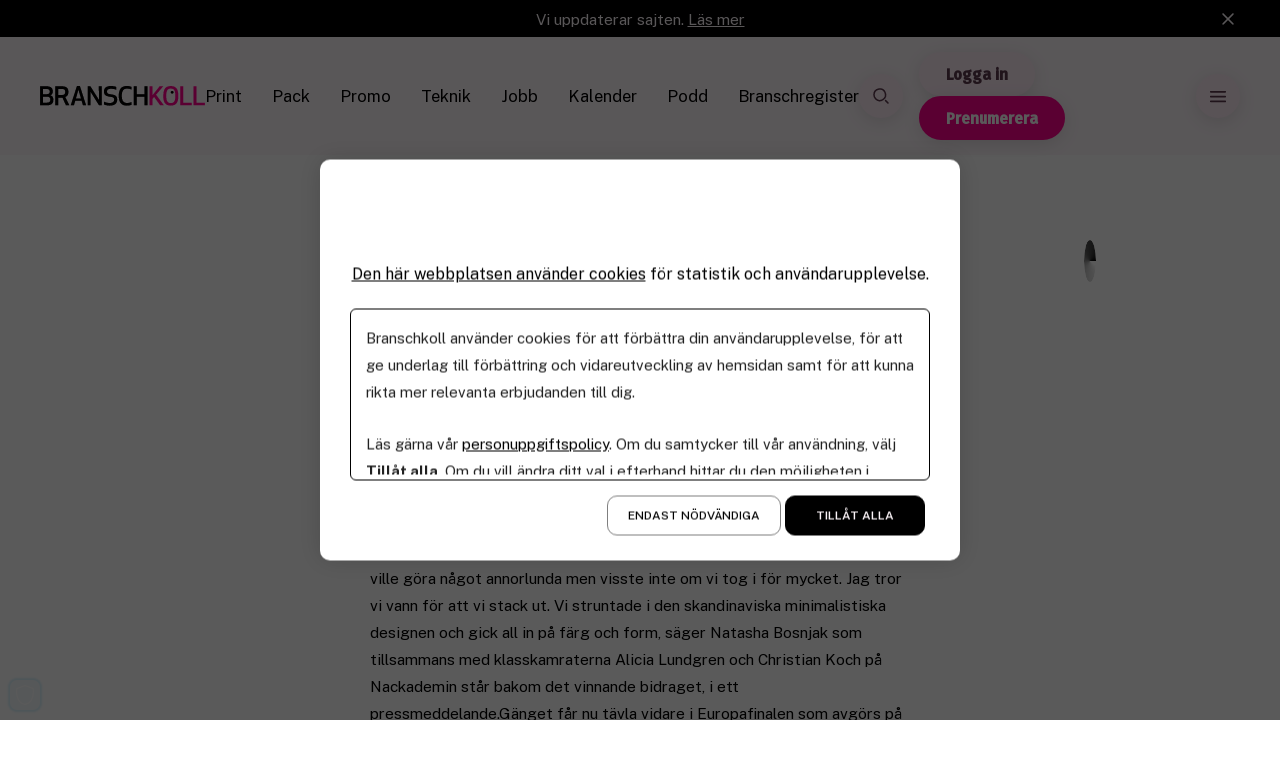

--- FILE ---
content_type: text/html; charset=utf-8
request_url: https://www.branschkoll.se/artiklar/bananforpackning-vinner-forpackningstavling
body_size: 16332
content:
<!DOCTYPE html>
<html lang="sv">
<head>
    <meta charset="utf-8" />
    <meta name="viewport" content="width=device-width, initial-scale=1.0" />
    <meta http-equiv="X-UA-Compatible" content="IE=edge,chrome=1" />

    <link rel="preconnect" href="https://app.easyweb.se" crossorigin>

    <link rel="stylesheet" href="/css/root-variables.css?v=6jqiNYetwj135G6jtW-ge0PwG1smeOzdAlRo7eXcyTA" />
    <link rel="stylesheet" href="/css/css.min.css?v=h12pKxS4ghqi914KcdS4vjTp6koWe17-IqTVTiB8WJ4" />
    <link rel="shortcut icon" type="image/png" href="#FCF5F9" />
    <link rel="apple-touch-icon" type="image/png" href="#FCF5F9" />
    <link rel="icon" type="image/x-icon" href="https://www.branschkoll.se/upl/images/1175896/favicon.webp?t=819718200">

    

    
    

    <link rel="preconnect" href="https://fonts.googleapis.com">
    <link rel="preconnect" href="https://fonts.gstatic.com" crossorigin>
    <link rel="preload" href="https://fonts.googleapis.com/css2?family=Poppins:ital,wght@0,400;0,700;0,900;1,400;1,700;1,900&display=swap" as="style" />
    <link href="https://fonts.googleapis.com/css2?family=Poppins:ital,wght@0,400;0,700;0,900;1,400;1,700;1,900&display=swap" rel="stylesheet">

        <link rel="preconnect" href="https://assets.sesamy.dev" crossorigin>
            <script type="module" src="https://assets.sesamy.com/scripts/web-components/sesamy-bundle.min.js" defer></script>
    
        <meta property="sesamy:client-id" content="branschkoll" />
            <meta property="sesamy:price" content='199' />
            <meta property="sesamy:currency" content='SEK' />
            <meta property="sesamy:published_time" content="2019-06-10 11:03:15" />
            <meta property="sesamy:publisher-content-id" content="307732" />


    <link rel="preconnect" href="https://fonts.googleapis.com">
<link rel="preconnect" href="https://fonts.gstatic.com" crossorigin>
<link href="https://fonts.googleapis.com/css2?family=Fira+Sans+Condensed:ital,wght@0,100;0,200;0,300;0,400;0,500;1,100;1,200;1,300;1,400;1,500&family=Fira+Sans:ital,wght@0,100;0,200;0,300;0,400;0,500;0,600;0,700;0,800;0,900;1,100;1,200;1,300;1,400;1,500;1,600;1,700;1,800;1,900&display=swap" rel="stylesheet">

<link rel="preconnect" href="https://fonts.googleapis.com">
<link rel="preconnect" href="https://fonts.gstatic.com" crossorigin>
<link href="https://fonts.googleapis.com/css2?family=Public+Sans:ital,wght@0,100..900;1,100..900&display=swap" rel="stylesheet">

    <style type="text/css">

        :root {
            --focus-ring-color: #FF008E;
            --background-color: #FCF5F9;

            /* BRAND-COLORS */
            --color-neutral-100: #F7F7FC;
            --color-neutral-200: #D9D9D9;
            --color-neutral-300: #636363;
            --color-black: #000000;
            --color-white: #FCF5F9;

            /* COLOR-SURFACES */
            --color-surface-default: #ffffff;
            --color-surface-primary: #ffffff;
            --color-surface-secondary: #F7F7FC;
            --color-surface-accent: #F4F9FC;
            --color-surface-adhighlight: #FFFBD6;
            --color-surface-light: #F7F7FC;

            /* COLOR-TEXT */
            --color-text-surface-default: #000000;
            --color-text-surface-primary: #1F3D4B;
            --color-text-surface-secondary: #FF008E;
            --color-text-surface-accent: #5B3A4D;
            --color-text-surface-adhighlight: #5B3A4D;

            /* ELEMENTS */
            --btn-primary-bg: #FF008E;
            --btn-primary-text: #FFFFFF;
            --btn-primary-bg-hover: #C01E76;
            --btn-primary-text-hover: #FFFFFF;
            --btn-primary-bg-active: #1F3D4B;
            --btn-primary-text-active: #FF008E;
            --btn-secondary-bg: #FCEAF4;
            --btn-secondary-text: #5B3A4D;
            --btn-secondary-bg-hover: #FCF5F9;
            --btn-secondary-text-hover: #5B3A4D;
            --btn-secondary-bg-active: #FF008E;
            --btn-secondary-text-active: #ffffff;
            --btn-outline-border: #9a9a9a;
            --btn-outline-text: #000000;
            --btn-outline-bg-hover: #878787;
            --btn-outline-text-hover: #000000;
            --btn-outline-bg-active: #7a7a7a;
            --btn-outline-text-active: #000000;
            --icon-bg: #5B3A4D;
            --icon: #FCF5F9;
            --color-text-accent: #FF008E;

            /* HEADER */
            --header-bg: #FCF5F9;
            --header-text: #000000;

            /* AD */
            --ad-section-bg: #FCF5F9;
            --ad-section-text: #000000;
            --ad-card-bg: #FFF8E0;

            /* TYPOGRAPHY */
            --font-header: Fira Sans Condensed;
            --font-main: Public Sans;
            --font-ingress: Fira Sans Condensed;
            --font-btn: Fira Sans Condensed;
            --font-menu: Public Sans;
            --font-footer: Public Sans;

            /* OTHER */
            /* IF TEMA HAS BORDERRADIUS */
            --border-radius-full: 40px;
            --border-radius-lg: 24px;
            --border-radius-md: 16px;
            --border-radius-sm: 12px;
            --default-img-ratio:  65%;
        }

        sesamy-paywall-wizard {
            display: block;
            padding: 40px;
            background-color: #FCEAF4;
            border-radius: 10px;
            --font-family: Fira Sans Condensed;
            --image-height: 40px;
            --primary-color: #FF008E;
            --button-color: #ffffff;
            --form-subtitle-color: #FF008E;
            --form-subtitle-font-weight: 400;
            --privacy-text-color: #000000;
            --headline-color: #000000;
            --perks-color: #000000;
            --tag-background: ;
            --tag-font-family: ;
            --tag-color: ;
        }

        sesamy-paywall-wizard form .custom-radio {
            border: 1px solid black;
        }

        sesamy-paywall-wizard div {
            color: red;
        }

        sesamy-button {
            --background: #FF008E;
            --background-hover: #FF008E;
            --color: #f3f3f3;
            --font-family: Public Sans;
            --font-size: 14px;
            --font-weight: 400;
            --width: "auto";
            --max-width: 100%;
            --height: "auto";
            --border: 0;
            --border-radius: 50px;
            --padding: 14px 30px;
            --opacity-hover: 1;
        }

        sesamy-button-container {
            --background: #ffffff;
            --color: #000000;
            --font-family: Public Sans;
            --font-size: 16px;
            --font-weight: 600;
            --border: 1px solid #e3e3e3;
            --border-radius: 0;
            --padding: 24px;
            --width: 100%;
            --max-width: 100%;
        }

    </style>

        <style>
            sesamy-paywall-wizard {
                display: block;
                padding: 40px;
                background-color: #FCEAF4;
                border-radius: 10px;
                --font-family: Fira Sans Condensed;
                --image-height: 40px;
                --primary-color: #FF008E;
                --button-color: #ffffff;
                --form-subtitle-color: #FF008E;
                --form-subtitle-font-weight: 400;
                --privacy-text-color: #000000;
                --headline-color: #000000;
                --perks-color: #000000;
                --tag-background: ;
                --tag-font-family: ;
                --tag-color: ;
            }

            sesamy-paywall-wizard form .custom-radio {
                border: 1px solid black;
            }

            sesamy-paywall-wizard div {
                color: red;
            }

            sesamy-button {
                --background: #FF008E;
                --background-hover: #FF008E;
                --color: #f3f3f3;
                --font-family: Public Sans;
                --font-size: 14px;
                --font-weight: 400;
                --width: "auto";
                --max-width: 100%;
                --height: "auto";
                --border: 0;
                --border-radius: 50px;
                --padding: 14px 30px;
                --opacity-hover: 1;
            }

            sesamy-button-container {
                --background: #ffffff;
                --color: #000000;
                --font-family: Public Sans;
                --font-size: 16px;
                --font-weight: 600;
                --border: 1px solid #e3e3e3;
                --border-radius: 0;
                --padding: 24px;
                --width: 100%;
                --max-width: 100%;
            }
        </style>
<title>Bananförpackning vinner förpackningstävling</title><script id="ew-cookiebar-manage-script" src="https://app.easyweb.se/js/client/cookiebar.full.management.js"></script><script>window.cookieManagement.addMarketing('<script>\n  window.googletag = window.googletag || { cmd: [] };\n<\/script>\n<script async src="https:\/\/securepubads.g.doubleclick.net\/tag\/js\/gpt.js"><\/script>\n<script>\n  googletag.cmd.push(function () {\n    googletag.pubads().enableSingleRequest();\n    googletag.pubads().collapseEmptyDivs();\n    googletag.enableServices();\n  });\n<\/script>');</script><script>
window.googletag = window.googletag || { cmd: [] };

document.addEventListener('DOMContentLoaded', function () {
  const categoryLink = document.querySelector('article a[href^="/kategori/"]');
  if (!categoryLink) return;

  const category = categoryLink.textContent.trim();
  if (!category) return;

  const kvValue = category
    .toLowerCase()
    .replace(/å/g, 'a')
    .replace(/ä/g, 'a')
    .replace(/ö/g, 'o')
    .replace(/\s+/g, '-');

  googletag.cmd.push(function () {
    googletag.pubads().setTargeting('category', kvValue);
  });

  console.log(`category=${kvValue}`);
});
</script><!-- Google Tag Manager -->
<script>(function(w,d,s,l,i){w[l]=w[l]||[];w[l].push({'gtm.start':
new Date().getTime(),event:'gtm.js'});var f=d.getElementsByTagName(s)[0],
j=d.createElement(s),dl=l!='dataLayer'?'&l='+l:'';j.async=true;j.src=
'https://www.googletagmanager.com/gtm.js?id='+i+dl;f.parentNode.insertBefore(j,f);
})(window,document,'script','dataLayer','GTM-PBSDJ6W7');</script>
<!-- End Google Tag Manager --><meta name="google-site-verification" content="9bJkFnbzyHtLX2MRufWe-LiW7aVMFoU6Q6ZELFLTuek" /><link href="/css/client.4680.css?v=260129113351" rel="stylesheet" id="custom-css" /><meta name="robots" content="max-image-preview:large" /><meta name="description" content="Den 15:e upplagan av Packaging Impact Design Award (PIDA) i Sverige har avslutats och vinnaren blev Bois Underwear, en bananformad förpackning tänkt att rymma underkläder. Ledstjärnan inför årets tävling var att ta fram framtidens förpackning med fokus på hållbarhet. – Det känns jätteroligt! Vi..." /><meta property="og:title" content="Bananförpackning vinner förpackningstävling" />
<meta property="og:description" content="Den 15:e upplagan av Packaging Impact Design Award (PIDA) i Sverige har avslutats och vinnaren blev Bois Underwear, en bananformad förpackning tänkt att rymma underkläder. Ledstjärnan inför årets tävling var att ta fram framtidens förpackning med fokus på hållbarhet. – Det känns jätteroligt! Vi..." />
<meta property="og:site_name" content="Branschkoll" />
</head>

<body provider="sesamy" class="type-articles type-webmodule"><!-- Google Tag Manager (noscript) -->
<noscript><iframe src="https://www.googletagmanager.com/ns.html?id=GTM-PBSDJ6W7"
height="0" width="0" style="display:none;visibility:hidden"></iframe></noscript>
<!-- End Google Tag Manager (noscript) -->
    

    <link href="/css/client.4680.css?v=260129113351" rel="stylesheet" id="custom-css" />

<header class="cm-header">
    <a class="btn btn-primary btn-sm btn-onlyfocusable" href="#page">
        <span>Till huvudinnehållet</span>
        <svg viewBox="0 0 24 24" fill="none" xmlns="http://www.w3.org/2000/svg">
            <path d="M7 10L12 15L17 10" stroke="currentColor" stroke-width="1.5" stroke-linecap="round" stroke-linejoin="round" />
        </svg>
    </a>
        

    
    
<user-container  style="">
    <div class="top-message cm-top-message" top-message="410047">
        <div class="content-standard content">
            <div class="ew-html size-sm"><p>Vi uppdaterar sajten. <a href="https://www.branschkoll.se/artiklar/branschkoll-uppdaterar-sajten" target="">Läs mer</a></p></div>
            <button top-message-close aria-label="St&#xE4;ng meddelandet">
                <svg viewBox="0 0 24 25" fill="none" xmlns="http://www.w3.org/2000/svg">
                    <path d="M17.5303 17.4296C17.8232 17.7225 17.8232 18.1974 17.5303 18.4903C17.2374 18.7832 16.7626 18.7832 16.4697 18.4903L17.5303 17.4296ZM11.4697 13.4903C11.1768 13.1974 11.1768 12.7225 11.4697 12.4296C11.7626 12.1367 12.2374 12.1367 12.5303 12.4296L11.4697 13.4903ZM12.5303 12.4296C12.8232 12.7225 12.8232 13.1974 12.5303 13.4903C12.2374 13.7832 11.7626 13.7832 11.4697 13.4903L12.5303 12.4296ZM6.46967 8.49029C6.17678 8.1974 6.17678 7.72252 6.46967 7.42963C6.76256 7.13674 7.23744 7.13674 7.53033 7.42963L6.46967 8.49029ZM11.4697 12.4296C11.7626 12.1367 12.2374 12.1367 12.5303 12.4296C12.8232 12.7225 12.8232 13.1974 12.5303 13.4903L11.4697 12.4296ZM7.53033 18.4903C7.23744 18.7832 6.76256 18.7832 6.46967 18.4903C6.17678 18.1974 6.17678 17.7225 6.46967 17.4296L7.53033 18.4903ZM12.5303 13.4903C12.2374 13.7832 11.7626 13.7832 11.4697 13.4903C11.1768 13.1974 11.1768 12.7225 11.4697 12.4296L12.5303 13.4903ZM16.4697 7.42963C16.7626 7.13674 17.2374 7.13674 17.5303 7.42963C17.8232 7.72252 17.8232 8.1974 17.5303 8.49029L16.4697 7.42963ZM16.4697 18.4903L11.4697 13.4903L12.5303 12.4296L17.5303 17.4296L16.4697 18.4903ZM11.4697 13.4903L6.46967 8.49029L7.53033 7.42963L12.5303 12.4296L11.4697 13.4903ZM12.5303 13.4903L7.53033 18.4903L6.46967 17.4296L11.4697 12.4296L12.5303 13.4903ZM11.4697 12.4296L16.4697 7.42963L17.5303 8.49029L12.5303 13.4903L11.4697 12.4296Z" fill="currentColor" />
                </svg>
            </button>
        </div>
    </div>
    </user-container>

    
<user-container authenticated-show style="display: none;">
    <div class="top-message cm-top-message" top-message="410047">
        <div class="content-standard content">
            <div class="ew-html size-sm"><p><span style="white-space: pre-wrap;">Omvärldsbevakning Print, Pack &amp; Promotion</span></p></div>
            <button top-message-close aria-label="St&#xE4;ng meddelandet">
                <svg viewBox="0 0 24 25" fill="none" xmlns="http://www.w3.org/2000/svg">
                    <path d="M17.5303 17.4296C17.8232 17.7225 17.8232 18.1974 17.5303 18.4903C17.2374 18.7832 16.7626 18.7832 16.4697 18.4903L17.5303 17.4296ZM11.4697 13.4903C11.1768 13.1974 11.1768 12.7225 11.4697 12.4296C11.7626 12.1367 12.2374 12.1367 12.5303 12.4296L11.4697 13.4903ZM12.5303 12.4296C12.8232 12.7225 12.8232 13.1974 12.5303 13.4903C12.2374 13.7832 11.7626 13.7832 11.4697 13.4903L12.5303 12.4296ZM6.46967 8.49029C6.17678 8.1974 6.17678 7.72252 6.46967 7.42963C6.76256 7.13674 7.23744 7.13674 7.53033 7.42963L6.46967 8.49029ZM11.4697 12.4296C11.7626 12.1367 12.2374 12.1367 12.5303 12.4296C12.8232 12.7225 12.8232 13.1974 12.5303 13.4903L11.4697 12.4296ZM7.53033 18.4903C7.23744 18.7832 6.76256 18.7832 6.46967 18.4903C6.17678 18.1974 6.17678 17.7225 6.46967 17.4296L7.53033 18.4903ZM12.5303 13.4903C12.2374 13.7832 11.7626 13.7832 11.4697 13.4903C11.1768 13.1974 11.1768 12.7225 11.4697 12.4296L12.5303 13.4903ZM16.4697 7.42963C16.7626 7.13674 17.2374 7.13674 17.5303 7.42963C17.8232 7.72252 17.8232 8.1974 17.5303 8.49029L16.4697 7.42963ZM16.4697 18.4903L11.4697 13.4903L12.5303 12.4296L17.5303 17.4296L16.4697 18.4903ZM11.4697 13.4903L6.46967 8.49029L7.53033 7.42963L12.5303 12.4296L11.4697 13.4903ZM12.5303 13.4903L7.53033 18.4903L6.46967 17.4296L11.4697 12.4296L12.5303 13.4903ZM11.4697 12.4296L16.4697 7.42963L17.5303 8.49029L12.5303 13.4903L11.4697 12.4296Z" fill="currentColor" />
                </svg>
            </button>
        </div>
    </div>
    </user-container>

    <div class="content-standard">
        <div class="gap-7 gap-sm-5" style="flex: 1 1 0;">
            <a class="logo" href="/" aria-label="Hem">
    <img src="https://www.branschkoll.se/upl/images/1175897/branschkoll.svg?t=819718200" alt="branschkoll" srcset="https://www.branschkoll.se/upl/images/1175897/branschkoll.svg?t=819718200 680w, https://www.branschkoll.se/upl/images/1175897/branschkoll.svg?t=819718200 1024w" sizes="(max-width: 680px) 680px, 100vw" />
</a>
            <div class="menu-wrap">
                
    <nav class="main cm-header-menu" main-nav>
        <ul class="mainmenu">
           

                <li>
                    <a href="/kategori/print">Print</a>
                </li>
            

                <li>
                    <a href="/kategori/packaging">Pack</a>
                </li>
            

                <li>
                    <a href="/kategori/promotion">Promo</a>
                </li>
            

                <li>
                    <a href="/kategori/teknik">Teknik</a>
                </li>
            

                <li>
                    <a href="/jobb">Jobb</a>
                </li>
            

                <li>
                    <a href="/kalender">Kalender</a>
                </li>
            

                <li>
                    <a href="/kategori/podd">Podd</a>
                </li>
            

                <li>
                    <a href="/branschregister">Branschregister</a>
                </li>
            
        </ul>
    </nav>

            </div>
        </div>

        <div class="display-flex">
            <button class="btn btn-secondary btn-icon m-r-4 m-sm-r-3 box-shadow-primary" global-search-open aria-label="&#xD6;ppna s&#xF6;k">
                <svg viewBox="0 0 24 24" fill="none" xmlns="http://www.w3.org/2000/svg">
                    <path fill-rule="evenodd" clip-rule="evenodd" d="M5 10.7655C5.00003 8.01511 6.94296 5.64777 9.64053 5.1113C12.3381 4.57483 15.039 6.01866 16.0913 8.55977C17.1437 11.1009 16.2544 14.0315 13.9674 15.5593C11.6804 17.0871 8.63257 16.7866 6.688 14.8415C5.60716 13.7604 4.99998 12.2942 5 10.7655Z" stroke="currentColor" stroke-width="1.5" stroke-linecap="round" stroke-linejoin="round" />
                    <path d="M16.5291 16.5295L19.0001 19.0005" stroke="currentColor" stroke-width="1.5" stroke-linecap="round" stroke-linejoin="round" />
                </svg>
            </button>

            <user-container unauthenticated-show>
                <button class="btn btn-secondary m-r-4 m-sm-r-3 hide-lgphone box-shadow-primary" login-btn>Logga in</button>

                <a class="btn btn-primary m-r-4 m-sm-r-3 hide-lgphone box-shadow-primary" href="/prenumerationer">Prenumerera</a>
            </user-container>
            
            <button class="btn btn-icon btn-secondary hamburger box-shadow-primary" id="hamburger-menu-toggle" aria-label="&#xD6;ppna hamburgarmeny">
                <div hamburger-picture></div>
                <svg width="24" height="24" viewBox="0 0 24 24" fill="none" xmlns="http://www.w3.org/2000/svg">
                    <path d="M6 11.75C5.58579 11.75 5.25 12.0858 5.25 12.5C5.25 12.9142 5.58579 13.25 6 13.25V11.75ZM18 13.25C18.4142 13.25 18.75 12.9142 18.75 12.5C18.75 12.0858 18.4142 11.75 18 11.75V13.25ZM6 15.75C5.58579 15.75 5.25 16.0858 5.25 16.5C5.25 16.9142 5.58579 17.25 6 17.25V15.75ZM18 17.25C18.4142 17.25 18.75 16.9142 18.75 16.5C18.75 16.0858 18.4142 15.75 18 15.75V17.25ZM6 7.75C5.58579 7.75 5.25 8.08579 5.25 8.5C5.25 8.91421 5.58579 9.25 6 9.25V7.75ZM18 9.25C18.4142 9.25 18.75 8.91421 18.75 8.5C18.75 8.08579 18.4142 7.75 18 7.75V9.25ZM6 13.25H18V11.75H6V13.25ZM6 17.25H18V15.75H6V17.25ZM6 9.25H18V7.75H6V9.25Z" fill="currentColor" />
                </svg>
            </button>

            <div style="display: none;" id="hamburger-menu-content">
                <nav class="top m-b-7" aria-label="Anv&#xE4;ndarmeny">
                    <user-container authenticated-show>
                        <a class="btn btn-icon btn-secondary box-shadow-primary" aria-label="Till profilinst&#xE4;llningar" href="/mina-sidor/kop">
                            <svg viewBox="0 0 24 25" fill="none" xmlns="http://www.w3.org/2000/svg">
                                <path fill-rule="evenodd" clip-rule="evenodd" d="M13.998 12.9728C13.9983 12.0186 13.3244 11.1972 12.3886 11.0109C11.4528 10.8245 10.5157 11.3252 10.1504 12.2067C9.78513 13.0881 10.0934 14.1049 10.8866 14.6351C11.6799 15.1654 12.7373 15.0614 13.412 14.3868C13.7871 14.0118 13.9979 13.5032 13.998 12.9728Z" stroke="currentColor" stroke-width="1.5" stroke-linecap="round" stroke-linejoin="round"/>
                                <path fill-rule="evenodd" clip-rule="evenodd" d="M13.428 6.42777C13.4418 5.90805 13.1723 5.42181 12.7244 5.1579C12.2764 4.89398 11.7206 4.89398 11.2726 5.1579C10.8247 5.42181 10.5553 5.90805 10.569 6.42777V7.14477C9.48387 7.41062 8.49465 7.9745 7.713 8.77277L7.144 8.43877C6.81519 8.24628 6.42268 8.19442 6.05516 8.29491C5.68764 8.3954 5.37613 8.63976 5.191 8.97277C4.7961 9.66714 5.02842 10.5498 5.714 10.9598L6.244 11.2708C5.91833 12.3807 5.91833 13.5608 6.244 14.6708L5.714 14.9818C5.02606 15.3919 4.79343 16.2775 5.191 16.9728C5.37647 17.3054 5.68814 17.5494 6.05563 17.6495C6.42312 17.7496 6.81544 17.6974 7.144 17.5048L7.713 17.1708C8.49467 17.9699 9.48429 18.5345 10.57 18.8008V19.5178C10.5563 20.0375 10.8257 20.5237 11.2736 20.7877C11.7216 21.0516 12.2774 21.0516 12.7254 20.7877C13.1733 20.5237 13.4428 20.0375 13.429 19.5178V18.8008C14.5141 18.5349 15.5034 17.971 16.285 17.1728L16.854 17.5068C17.1827 17.6989 17.575 17.7506 17.9423 17.6501C18.3095 17.5497 18.6209 17.3055 18.806 16.9728C19.2009 16.2784 18.9686 15.3957 18.283 14.9858L17.753 14.6748C18.0787 13.5648 18.0787 12.3847 17.753 11.2748L18.283 10.9638C18.9709 10.5536 19.2036 9.66804 18.806 8.97277C18.6205 8.6401 18.3089 8.39617 17.9414 8.29607C17.5739 8.19596 17.1816 8.24812 16.853 8.44077L16.284 8.77477C15.5027 7.97541 14.5135 7.41047 13.428 7.14377V6.42777Z" stroke="currentColor" stroke-width="1.5" stroke-linecap="round" stroke-linejoin="round"/>
                            </svg>
                        </a>
                    </user-container>

                    <button class="btn btn-icon btn-secondary box-shadow-primary" id="hamburger-menu-close" aria-label="St&#xE4;ng hamburgarmeny">
                        <svg viewBox="0 0 24 25" fill="none" xmlns="http://www.w3.org/2000/svg">
                            <path d="M17.5303 17.4296C17.8232 17.7225 17.8232 18.1974 17.5303 18.4903C17.2374 18.7832 16.7626 18.7832 16.4697 18.4903L17.5303 17.4296ZM11.4697 13.4903C11.1768 13.1974 11.1768 12.7225 11.4697 12.4296C11.7626 12.1367 12.2374 12.1367 12.5303 12.4296L11.4697 13.4903ZM12.5303 12.4296C12.8232 12.7225 12.8232 13.1974 12.5303 13.4903C12.2374 13.7832 11.7626 13.7832 11.4697 13.4903L12.5303 12.4296ZM6.46967 8.49029C6.17678 8.1974 6.17678 7.72252 6.46967 7.42963C6.76256 7.13674 7.23744 7.13674 7.53033 7.42963L6.46967 8.49029ZM11.4697 12.4296C11.7626 12.1367 12.2374 12.1367 12.5303 12.4296C12.8232 12.7225 12.8232 13.1974 12.5303 13.4903L11.4697 12.4296ZM7.53033 18.4903C7.23744 18.7832 6.76256 18.7832 6.46967 18.4903C6.17678 18.1974 6.17678 17.7225 6.46967 17.4296L7.53033 18.4903ZM12.5303 13.4903C12.2374 13.7832 11.7626 13.7832 11.4697 13.4903C11.1768 13.1974 11.1768 12.7225 11.4697 12.4296L12.5303 13.4903ZM16.4697 7.42963C16.7626 7.13674 17.2374 7.13674 17.5303 7.42963C17.8232 7.72252 17.8232 8.1974 17.5303 8.49029L16.4697 7.42963ZM16.4697 18.4903L11.4697 13.4903L12.5303 12.4296L17.5303 17.4296L16.4697 18.4903ZM11.4697 13.4903L6.46967 8.49029L7.53033 7.42963L12.5303 12.4296L11.4697 13.4903ZM12.5303 13.4903L7.53033 18.4903L6.46967 17.4296L11.4697 12.4296L12.5303 13.4903ZM11.4697 12.4296L16.4697 7.42963L17.5303 8.49029L12.5303 13.4903L11.4697 12.4296Z" fill="currentColor" />
                        </svg>
                    </button>
                </nav>

                <div class="display-flex direction-column align-items-center" hamburger-content-picture>
                </div>

                <div class="inner-content">
                    <div class="m-b-7">
                        <h3 class="size-md m-z m-b-4">Meny</h3>

                        
    <nav class="cm-header-hamburger-menu" aria-label="Hamburgarmeny">
        <ul class="menu">
            

                <li class="dropdown">
                    <a href="/artiklar">Våra områden</a>

                    <button class="dropdown-toggle">
                        <svg viewBox="0 0 24 24" fill="none" xmlns="http://www.w3.org/2000/svg">
                            <path d="M7 10L12 15L17 10" stroke="currentColor" stroke-width="1.5" stroke-linecap="round" stroke-linejoin="round" />
                        </svg>
                    </button>

                    <ul class="submenu">
                        
                            <li>
                                <a href="/kategori/print">Print</a>
                            </li>
                        
                            <li>
                                <a href="/kategori/packaging">Pack</a>
                            </li>
                        
                            <li>
                                <a href="/kategori/promotion">Promo</a>
                            </li>
                        
                            <li>
                                <a href="/kategori/teknik">Teknik</a>
                            </li>
                        
                    </ul>
                </li>
            

                <li class="dropdown">
                    <a href="/om-branschkoll">Om oss</a>

                    <button class="dropdown-toggle">
                        <svg viewBox="0 0 24 24" fill="none" xmlns="http://www.w3.org/2000/svg">
                            <path d="M7 10L12 15L17 10" stroke="currentColor" stroke-width="1.5" stroke-linecap="round" stroke-linejoin="round" />
                        </svg>
                    </button>

                    <ul class="submenu">
                        
                            <li>
                                <a href="/kontakt">Kontakta oss</a>
                            </li>
                        
                            <li>
                                <a href="/annonsera">Annonsera på Branschkoll</a>
                            </li>
                        
                            <li>
                                <a href="/prenumerationer">Prenumeration</a>
                            </li>
                        
                    </ul>
                </li>
            

                <li class="">
                    <a href="/jobb">Jobb</a>

                    

                    
                </li>
            

                <li class="">
                    <a href="/kalender">Kalender</a>

                    

                    
                </li>
            

                <li class="">
                    <a href="/kategori/podd">Podd</a>

                    

                    
                </li>
            

                <li class="">
                    <a href="/branschregister">Branchregister</a>

                    

                    
                </li>
            
        </ul>
    </nav>

                    </div>

                    <nav class="m-t-auto" aria-label="Logga in meny">
                        <ul class="menu">
                            <li class="hide-from-xlphone">
                                <user-container unauthenticated-show>
                                    <button class="btn btn-secondary col-24 box-shadow-primary" login-btn>Logga in</button>
                                </user-container> 
                            </li>
           
                            <li class="hide-from-xlphone">
                                <user-container unauthenticated-show>
                                    <a class="btn btn-primary col-24 box-shadow-primary" href="/prenumerationer">Prenumerera</a>
                                </user-container>
                            </li>
                            
                            <li>
                                <user-container authenticated-show>
                                    <button class="btn btn-secondary col-24 box-shadow-primary" logout-btn>
                                        Logga ut
                                    </button>
                                </user-container>
                            </li>
                        </ul>
                    </nav>
                </div>
            </div>
        </div>
    </div>
</header>

    <search class="cm-global-search" style="display: none;" search global-search>
    <search-form>
        <form class="cm-search-form" method="get" action="/global/search">
            <input type="hidden" name="key" value="GlobalSearch" />
            <fieldset>
                <legend class="align-center color-white m-b-3">Sök efter innehåll</legend>
                <div class="field-secondary">
                    <input type="search" name="q" id="q" placeholder="Vad söker du efter?" autocomplete="false" />
                    <label for="Search">Vad söker du efter?</label>
                    <svg class="search-icon search-icon-right" viewBox="0 0 24 24" fill="none" xmlns="http://www.w3.org/2000/svg">
                        <path fill-rule="evenodd" clip-rule="evenodd" d="M5 10.7655C5.00003 8.01511 6.94296 5.64777 9.64053 5.1113C12.3381 4.57483 15.039 6.01866 16.0913 8.55977C17.1437 11.1009 16.2544 14.0315 13.9674 15.5593C11.6804 17.0871 8.63257 16.7866 6.688 14.8415C5.60716 13.7604 4.99998 12.2942 5 10.7655Z" stroke="currentColor" stroke-width="1.5" stroke-linecap="round" stroke-linejoin="round"></path>
                        <path d="M16.5291 16.5295L19.0001 19.0005" stroke="currentColor" stroke-width="1.5" stroke-linecap="round" stroke-linejoin="round"></path>
                    </svg>
                </div>
            </fieldset>
        </form>

        <div class="search-container cm-search-container" scroll-container>
            <p class="size-xs m-v-z" aria-live="polite" aria-atomic="true">
                <span class="pages-found--true">
                    <span search-amount></span>
                    <span>sidor hittade på sökordet:</span>
                    <span search-term></span>
                </span>

                <span class="pages-found--false">Inga sidor hittade</span>
            </p>

            <div class="search-results" search-results>
            </div>

            <div class="loader-wrapper">
                <span class="loader"></span>
            </div>
        </div>
    </search-form>
</search>

    <div id="root"></div>

    <main id="page">
        <script type="application/ld+json">{
  "@context": "https://schema.org",
  "@graph": [
    {
      "@type": "Article",
      "headline": "Bananf\u00F6rpackning vinner f\u00F6rpackningst\u00E4vling",
      "url": "https://www.branschkoll.se/artiklar/bananforpackning-vinner-forpackningstavling",
      "datePublished": "2019-06-10T11:03:15Z",
      "dateModified": "2019-06-10T11:03:15Z",
      "author": {
        "@type": "Person",
        "name": "F\u00F6rfattare"
      },
      "publisher": {
        "@type": "Organization",
        "name": "Branschkoll",
        "logo": "https://www.branschkoll.se/upl/images/1175895/ikon.webp?t=819718200"
      },
      "isPartOf": {
        "@type": "WebSite",
        "name": "Branschkoll",
        "url": "https://www.branschkoll.se"
      },
      "mainEntityOfPage": {
        "@type": "WebPage",
        "url": "https://www.branschkoll.se/artiklar/bananforpackning-vinner-forpackningstavling",
        "name": "Bananf\u00F6rpackning vinner f\u00F6rpackningst\u00E4vling",
        "isPartOf": {
          "@type": "WebSite",
          "name": "Branschkoll",
          "url": "https://www.branschkoll.se"
        },
        "image": "",
        "inLanguage": "sv"
      },
      "articleSection": "",
      "keywords": [
        "Promotion",
        "Pida"
      ],
      "image": "",
      "wordCount": 185,
      "thumbnailUrl": "",
      "inLanguage": "sv",
      "copyrightYear": 2019
    }
  ]
}</script>




<article-section
    style="display: block;"
     
    article-free 
    
    
    article-passes=""
    article-url="/artiklar/bananforpackning-vinner-forpackningstavling" 
    article-inview = true>

    <section class="m-standard">
        

        <div class="content-standard">
            <div class="m-small m-b-8 m-tablet-b-6" article-ad-top></div>

            <div class="article-layout">
                <aside class="article-navigation" style="visibility: hidden;">
                    <nav class="border-radius-sm bgcolor-surface-primary p-6">
                        <span class="font-header size-lg display-block m-b-4">Innehållsförteckning</span>
                        <div article-navigation></div>
                    </nav>
                </aside>

                <div style="max-width: 720px;">
                    <sesamy-content-data id="307732" 
                        price="199" 
                        currency="SEK"
                        item-src="https://www.branschkoll.se/artiklar/bananforpackning-vinner-forpackningstavling"
                        path="/artiklar/bananforpackning-vinner-forpackningstavling" image=""></sesamy-content-data>

                    <article class="article-content overflow-hidden">
                        
                        

                        <div class="text-block">
                            
                                <span class="size-sm color-accent font-header text-uppercase display-block m-b-4 m-tablet-b-3 m-lgphone-b-2">
                                    <a href="/kategori/branschpuls">Puls</a>
                                </span>
                            

                        <h1 class="size-xl m-t-z m-b-6 m-tablet-b-5" article-header>Bananförpackning vinner förpackningstävling</h1>
                        
                    </div>

                        <div class="m-v-8 m-tablet-v-6 display-flex align-items-center">
                            

                            <div style="flex: 1 1 0;">
                                
                                <span class="display-block size-sm" style="line-height: 1.4;">
                                    10 juni, 2019
                                    <span class="m-h-1">&#x2022</span>
                                    
                                            <nobr>
                                                <span>
                                                    1 minuts l&#xE4;sning
                                                </span>
                                            </nobr>
                                    
                                </span>
                            </div>
                        </div>

                        

                        
                        
                    <div class="text-block ew-html">
                    </div>

                    
                    <div article-content>
                        <div class="text-block ew-html cm-article-content"><img class="alignnone size-full wp-image-67040" src="https://www.branschkoll.se/wp-content/uploads/2019/06/forpackning.jpg" alt="" width="900" height="282" />Den 15:e upplagan av Packaging Impact Design Award (<a href="http://pida.billerudkorsnas.com/en/PIDA/" target="_blank" rel="noopener">PIDA</a>) i Sverige har avslutats och vinnaren blev Bois Underwear, en bananformad förpackning tänkt att rymma underkläder. Ledstjärnan inför årets tävling var att ta fram framtidens förpackning med fokus på hållbarhet.– Det känns jätteroligt! Vi ville göra något annorlunda men visste inte om vi tog i för mycket. Jag tror vi vann för att vi stack ut. Vi struntade i den skandinaviska minimalistiska designen och gick all in på färg och form, säger Natasha Bosnjak som tillsammans med klasskamraterna Alicia Lundgren och Christian Koch på Nackademin står bakom det vinnande bidraget, i ett <a href="https://news.cision.com/se/billerudkorsnas/r/kaxig-bananforpackning-vinnare-av-pida-sweden-2019,c2823730" target="_blank" rel="noopener">pressmeddelande</a>.Gänget får nu tävla vidare i Europafinalen som avgörs på <a href="https://www.luxepack.com/en/" target="_blank" rel="noopener">Luxe Pack</a> i Monaco till hösten.<h2>Tre andra bidrag vann underkategorier</h2>Bland dessa hittar vi bland annat Ocho (till höger på bilden) framtagen av studenter från Linköpings Universitet. Förpackningen vann kategorin "Highest Level of User Friendliness" med motiveringen att den utmanar e-handeln till mer hållbara alternativ.Highest Level of User Friendliness blev bidraget Ocho från Linköpings Universitet, för sitt sätt att utmana e-handeln till mer hållbara alternativ.I Sverige anordnas tävlingen av Billerudkorsnäs, samtliga bidrag hittar du <a href="https://news.cision.com/se/billerudkorsnas/i/ocho,c2631066" target="_blank" rel="noopener">här</a>.<h2>Några av bidragen</h2><img class="alignnone size-full wp-image-67489" src="https://www.branschkoll.se/wp-content/uploads/2019/06/bf0d70fef03ddd36_800x800ar.jpg" alt="" width="800" height="533" /> <img class="alignnone size-full wp-image-67488" src="https://www.branschkoll.se/wp-content/uploads/2019/06/b82323a421bb4faf_800x800ar.jpg" alt="" width="800" height="533" /> <img class="alignnone size-full wp-image-67487" src="https://www.branschkoll.se/wp-content/uploads/2019/06/8ac67c6781eaf16c_800x800ar.jpg" alt="" width="800" height="533" /> <img class="alignnone size-full wp-image-67486" src="https://www.branschkoll.se/wp-content/uploads/2019/06/a0ed87ca6498e22a_800x800ar.jpg" alt="" width="800" height="533" />		</div>

                    </div>

                    </article>

                    <div class="m-small ad" sesamy-article-ad-bottom></div>

                    

                    <hr class="divider-primary m-t-8 m-b-5 m-tablet-t-6" />

                    <div class="display-flex direction-mdtablet-column align-items-start gap-h-2 gap-v-5 justify-between">
                        <div class="m-t-1" style="flex: 1 1 0;">
                            <show-more class="tag-list">

                                
                                            <a href="/tagg/promotion" class="tag tag-primary tag-sm" article-tag>
                                                <span>Promotion</span>
                                            </a>
                                
                                            <a href="/tagg/pida" class="tag tag-primary tag-sm" article-tag>
                                                <span>Pida</span>
                                            </a>
                                

                                

                                
                            </show-more>
                        </div>

                        <div class="display-flex align-items-center justify-mdtablet-start justify-end gap-2" role="region" aria-labelledby="share-article-heading">
                            <div class="text-block">
                                <span class="as-header size-xs m-z" id="share-article-heading" style="white-space: nowrap;">Dela artikeln</span>
                            </div>

                            <div class="display-flex align-items-center gap-2">
                                <a class="btn btn-icon btn-icon-xs btn-secondary box-shadow-primary" href="mailto:?body=https://www.branschkoll.se/artiklar/bananforpackning-vinner-forpackningstavling" target="_blank" rel="noreferrer">
                                    <img src="/icons/share/mail.svg" ews-svg />
                                </a>
                                <a class="btn btn-icon btn-icon-xs btn-secondary box-shadow-primary" href="https://www.facebook.com/sharer/sharer.php?u=https://www.branschkoll.se/artiklar/bananforpackning-vinner-forpackningstavling"
                                target="_blank" rel="noreferrer">
                                    <img src="/icons/share/facebook.svg" ews-svg />
                                </a>
                                <a class="btn btn-icon btn-icon-xs btn-secondary box-shadow-primary" href="https://www.linkedin.com/shareArticle?mini=true&url=https://www.branschkoll.se/artiklar/bananforpackning-vinner-forpackningstavling" target="_blank" rel="noreferrer">
                                    <img src="/icons/share/linkedin.svg" ews-svg />
                                </a>
                                <a class="btn btn-icon btn-icon-xs btn-secondary box-shadow-primary" href="https://twitter.com/share?url=https://www.branschkoll.se/artiklar/bananforpackning-vinner-forpackningstavling" target="_blank" rel="noreferrer">
                                    <img src="/icons/share/twitter.svg" ews-svg />
                                </a>
                            </div>
                        </div>
                    </div>

                    <hr class="divider-primary m-v-5" />
                </div>

                <aside class="article-aside">

                    <div class="ad m-b-8 m-tablet-b-6" article-ad-aside></div>

                    <async-fetch-template url="/template/artiklar?key=aside" usercategories="true">
                        <div class="row justify-center m-v-4"><span class="loader"></span></div>
                    </async-fetch-template>
                </aside>
            </div>
        </div>

        
    </section>
</article-section>

<script src="/js/sesamy-attribution.mjs.js" type="module"></script>


<div class="article-list-wrapper cm-full-article-list" article-feed>
    <div ews-archive-article-list>
        
    <div ews-archive-article ews-total-count="18847">
        

<article-section
    style="display: block;"
     
    article-free 
    
    
    article-passes=""
    article-url="/artiklar/profilbranschens-leverantorer-slot-upp-pa-pma-days" 
    article-inview = false>

    <section class="m-standard">
        

        <div class="content-standard">
            <div class="m-small m-b-8 m-tablet-b-6" article-ad-top></div>

            <div class="article-layout">
                <aside class="article-navigation" style="visibility: hidden;">
                    <nav class="border-radius-sm bgcolor-surface-primary p-6">
                        <span class="font-header size-lg display-block m-b-4">Innehållsförteckning</span>
                        <div article-navigation></div>
                    </nav>
                </aside>

                <div style="max-width: 720px;">
                    <sesamy-content-data id="317714" 
                        price="199" 
                        currency="SEK"
                        item-src="https://www.branschkoll.se/artiklar/profilbranschens-leverantorer-slot-upp-pa-pma-days"
                        path="/artiklar/profilbranschens-leverantorer-slot-upp-pa-pma-days" image="https://www.branschkoll.se/upl/images/1197440/pma-days-1800_720_0_1_thumb.webp?t=822756180"></sesamy-content-data>

                    <article class="article-content overflow-hidden">
                        
                        

                        <div class="text-block">
                            
                                <span class="size-sm color-accent font-header text-uppercase display-block m-b-4 m-tablet-b-3 m-lgphone-b-2">
                                    <a href="/kategori/massor-moten">Mässor & Möten</a>
                                </span>
                            

                        <h1 class="size-xl m-t-z m-b-6 m-tablet-b-5" article-header>Profilbranschens leverantörer slöt upp på Product Media Days</h1>
                        <p class="size-lg font-ingress">Ett 20-tal leverantörer ställde ut på PMA:s Product Media Days på House of People Folkets hus i Stockholm. Det bjöds på en hel del produktnyheter när profilbranschen träffades under två dagar.</p>
                    </div>

                        <div class="m-v-8 m-tablet-v-6 display-flex align-items-center">
                            <div class="avatar avatar-xl m-r-3 flex-shrink-z">
                                <img alt="Ikon" class="ew-media" src="https://www.branschkoll.se/upl/images/1175895/ikon.webp?t=819718200" />
                            </div>

                            <div style="flex: 1 1 0;">
                                <span class="display-block font-header weight-bold m-b-1 m-lgphone-b-z" style="line-height: 1.4;">Branschkoll</span>
                                <span class="display-block size-sm" style="line-height: 1.4;">
                                    28 januari, 2026
                                        <span class="m-h-1">&#x2022</span>
                                        <span>
                                            Uppdaterades 29 januari, 2026
                                        </span>
                                    <span class="m-h-1">&#x2022</span>
                                    
                                            <nobr>
                                                <span>
                                                    3 minuters l&#xE4;sning
                                                </span>
                                            </nobr>
                                    
                                </span>
                            </div>
                        </div>

                        <figure class="media-block m-v-8 m-tablet-v-6" article-media>
                            
                                <img alt="pma-days-1800" class="ew-media" src="https://www.branschkoll.se/upl/images/1197440/pma-days-1800_720_0_1_thumb.webp?t=822756180" />
                                <p class="size-sm p-h-1 m-z m-t-2">
                                    Foto: <span>Tv&#xE5; dagars branschtr&#xE4;ff med utst&#xE4;llare, seminarier, mingel och fest h&#xF6;lls i Stockholm under Product Media Days. Foto: Claes Nordstr&#xF6;m</span>
                                </p>
                            
                        </figure>

                        
                        
                    <div class="text-block ew-html">
                    </div>

                    
                    <div article-content>
                        <div class="text-block ew-html cm-article-content"><p>För första gången arrangerade PMA sina branschdagar 20-21 januari under namnet Product Media Days. Två dagar där branschens aktörer samlades för produktvisningar, föreläsningar och nätverkande. Dagarna hölls på House of People på Barnhusgatan i Stockholm. Alldeles bredvid på Barnhusgatan 16 höll även både Product Media House och Promotion Gallery öppet hus.</p><p>Totalt var ett 60-tal leverantörer med och visade upp sina produkter och lösningar.</p><p>På kvällen 21 januari var det dags för prisceremonin för Produktmediabiet där fyra vinnare avslöjades och fick kliva upp på scenen för att motta sina priser. Vilka vinnarna blev och juryns motiveringar berättar vi mer om <a href="https://www.branschkoll.se/artiklar/arets-vinnare-i-produktmediabiet">i en separat artikel</a>.</p><figure><img src="https://www.branschkoll.se/upl/images/1197427/ad-company-1800.jpeg?t=822756180" alt="ad-company-1800" class="ew-media fr-fic fr-dii"></figure><p>Vi har tidigare rapporterat om <strong>Ad Company</strong> och deras lansering av PFAS-fria paraplyer. På PMA Days demonstrerade <strong>Mario Basic</strong> och <strong>Adam Nikolausson</strong> Jönköpingsföretagets hela produktmediasortiment. Och man delade även ut en färsk nytryckt broschyr – ”Under samma paraply”. Broschyren är framtagen för kunder med information speciellt om paraplyerna de tillhandahåller.</p><figure><img src="https://www.branschkoll.se/upl/images/1197430/earth-positive-1800.jpeg?t=822756180" alt="earth-positive-1800" class="ew-media fr-fic fr-dii"></figure><p><strong>Earth Positive</strong> visade upp en ny GOTS-certifierad kollektion under PMA Days. Leverantörens <strong>Andy Drake</strong> och <strong>Maria Thorslund</strong> presenterade nyheterna – t-shirts, hoodies och tygkassar i 100 procent bomull med tillhörande produktpass. Andy Drake berättar att Earth Positive arbetat mycket med målet ”att komma tillbaka”, verksamheten har tillförts resurser och har nu ”satt sig” inför framtiden.</p><figure><img src="https://www.branschkoll.se/upl/images/1197439/nytello-1800.jpeg?t=822756180" alt="nytello-1800" class="ew-media fr-fic fr-dii"><figcaption>Patric Höglund och Tilda Ernebom på Ernst Alexis visar upp ett Nytello-plagg.</figcaption></figure><p>”Vi är det lilla bolaget med flexibla lösningar”, säger vd:n <strong>Patric Höglund</strong> på <strong>Ernst Alexis</strong> som stod i företagets monter på branschdagarna tillsammans med <strong>Tilda Ernebom</strong>.</p><p>Ernst Alexis har lagt några uppbyggnadsår bakom sig men nu blåser friska vindar, enligt Patric Höglund som berättar att de arbetar mycket just nu med att stärka varumärket. Bland annat har man anställt en ny säljare.</p><p>Förutom varumärket Ernst Alexis har man yrkesklädmärket Nytello som i dag står för cirka två tredjedelar av försäljningen, enligt Höglund. &nbsp;Kunderna finns främst i Sverige, men säljer även i hela Norden. Kläderna produceras i Europa, bland annat med en fabrik i Ukraina.</p><figure><img src="https://www.branschkoll.se/upl/images/1197429/clipper-oakmore.jpeg?t=822756180" alt="clipper-oakmore" class="ew-media fr-fic fr-dii"><figcaption>Morgan Heidenfors och Jens Bjerrum.</figcaption></figure><p>Stickade tröjor från <strong>Clipper</strong>, skjortor, accessoarer och kostymer från <strong>Oakmore</strong> respektive <strong>Sunwill.</strong> <strong>Morgan Heidenfors</strong> är agent i Sverige för de tre varumärkena som erbjuder kläder producerade i egna fabriker i Europa.</p><p>Om Oakmores kostymer berättar Morgan att det handlar om en bred kollektion för herr och dam – som kan fås i olika storlekar och passformer beroende på en persons kroppsform. I montern fanns även <strong>Jens Bjerrum</strong> som representerar danska Clipper.</p><figure><img src="https://www.branschkoll.se/upl/images/1198166/micaela-bastad.jpeg?t=822906900" alt="Micaela Båstad" class="ew-media fr-fic fr-dii"><figcaption>Micaela Johansson Karlsson på Båstadgruppen visade upp nya sköna textilier.</figcaption></figure><p><strong>Micaela Johansson Karlsson</strong> stod i <strong>Båstadguppen</strong> showroom på Barnhusgatan under PMA-dagarna. Där visade man bland annat upp nytillkomna skjortor till kostymerna som kom förra året.</p><p>Varumärken som Soutwest och Matterhorn har alla fått rejäla uppgraderingar både kring material och design, berättade Micaela.</p><figure><img src="https://www.branschkoll.se/upl/images/1197428/addbrand-1800.jpeg?t=822756180" alt="addbrand-1800" class="ew-media fr-fic fr-dii"></figure><p><strong>Addbrand</strong> hade med sig pappersbaserade förpackningsnyheter till PMA Days. Säljaren <strong>Marcus Florqvist</strong> berättade att de nu utvecklat ett helt nytt standardsortiment, bland annat produktställ, förpackningar och papperskorgar i kartongkvaliteterna E-flute och B-flute.</p><p>– Och så kan du få dem med vilket tryck du vill, poängterar Marcus Florqvist och tillägger att de nu ska testa marknaden med sitt nya standardsortiment</p><p>Han berättar att idén till satsningen kom till efter att Addbrand investerade i ytterligare ett Zünd-skärbord i fjol som nu alltså används för att figurskära de olika produkterna.</p><figure><img src="https://www.branschkoll.se/upl/images/1197442/united-profile-1800.jpeg?t=822756180" alt="united-profile-1800" class="ew-media fr-fic fr-dii"></figure><p><strong>Samuel Giers</strong> och <strong>Douglas Redlund</strong> på dalaföretaget <strong>United Profile</strong> demonstrerade sin e-handelsplattform för återförsäljare inom försäljning av profil-, kontor- och yrkesprodukter.</p><figure><img src="https://www.branschkoll.se/upl/images/1197441/texstar-1800.jpeg?t=822756180" alt="texstar-1800" class="ew-media fr-fic fr-dii"><figcaption>Texstar ställde också ut på Folkets Hus.</figcaption></figure><figure><img src="https://www.branschkoll.se/upl/images/1197437/karamello-1800.jpeg?t=822756180" alt="karamello-1800" class="ew-media fr-fic fr-dii"><figcaption>Så även Karamello.</figcaption></figure></div>

                    </div>

                    </article>

                    <div class="m-small ad" sesamy-article-ad-bottom></div>

                    

                    <hr class="divider-primary m-t-8 m-b-5 m-tablet-t-6" />

                    <div class="display-flex direction-mdtablet-column align-items-start gap-h-2 gap-v-5 justify-between">
                        <div class="m-t-1" style="flex: 1 1 0;">
                            <show-more class="tag-list">

                                
                                            <a href="/tagg/pma" class="tag tag-primary tag-sm" article-tag>
                                                <span>PMA</span>
                                            </a>
                                

                                

                                
                            </show-more>
                        </div>

                        <div class="display-flex align-items-center justify-mdtablet-start justify-end gap-2" role="region" aria-labelledby="share-article-heading">
                            <div class="text-block">
                                <span class="as-header size-xs m-z" id="share-article-heading" style="white-space: nowrap;">Dela artikeln</span>
                            </div>

                            <div class="display-flex align-items-center gap-2">
                                <a class="btn btn-icon btn-icon-xs btn-secondary box-shadow-primary" href="mailto:?body=https://www.branschkoll.se/artiklar/profilbranschens-leverantorer-slot-upp-pa-pma-days" target="_blank" rel="noreferrer">
                                    <img src="/icons/share/mail.svg" ews-svg />
                                </a>
                                <a class="btn btn-icon btn-icon-xs btn-secondary box-shadow-primary" href="https://www.facebook.com/sharer/sharer.php?u=https://www.branschkoll.se/artiklar/profilbranschens-leverantorer-slot-upp-pa-pma-days"
                                target="_blank" rel="noreferrer">
                                    <img src="/icons/share/facebook.svg" ews-svg />
                                </a>
                                <a class="btn btn-icon btn-icon-xs btn-secondary box-shadow-primary" href="https://www.linkedin.com/shareArticle?mini=true&url=https://www.branschkoll.se/artiklar/profilbranschens-leverantorer-slot-upp-pa-pma-days" target="_blank" rel="noreferrer">
                                    <img src="/icons/share/linkedin.svg" ews-svg />
                                </a>
                                <a class="btn btn-icon btn-icon-xs btn-secondary box-shadow-primary" href="https://twitter.com/share?url=https://www.branschkoll.se/artiklar/profilbranschens-leverantorer-slot-upp-pa-pma-days" target="_blank" rel="noreferrer">
                                    <img src="/icons/share/twitter.svg" ews-svg />
                                </a>
                            </div>
                        </div>
                    </div>

                    <hr class="divider-primary m-v-5" />
                </div>

                <aside class="article-aside">

                    <div class="ad m-b-8 m-tablet-b-6" article-ad-aside></div>

                    <async-fetch-template url="/template/artiklar?key=aside" usercategories="true">
                        <div class="row justify-center m-v-4"><span class="loader"></span></div>
                    </async-fetch-template>
                </aside>
            </div>
        </div>

        
    </section>
</article-section>

<script src="/js/sesamy-attribution.mjs.js" type="module"></script>

    </div>

    <div ews-archive-article ews-total-count="18847">
        

<article-section
    style="display: block;"
     
    article-free 
    
    
    article-passes=";"
    article-url="/artiklar/grafiska-foretagen-kraver-forsaljning-av-stralfors" 
    article-inview = false>

    <section class="m-standard">
        

        <div class="content-standard">
            <div class="m-small m-b-8 m-tablet-b-6" article-ad-top></div>

            <div class="article-layout">
                <aside class="article-navigation" style="visibility: hidden;">
                    <nav class="border-radius-sm bgcolor-surface-primary p-6">
                        <span class="font-header size-lg display-block m-b-4">Innehållsförteckning</span>
                        <div article-navigation></div>
                    </nav>
                </aside>

                <div style="max-width: 720px;">
                    <sesamy-content-data id="317710" 
                        price="199" 
                        currency="SEK"
                        item-src="https://www.branschkoll.se/artiklar/grafiska-foretagen-kraver-forsaljning-av-stralfors"
                        path="/artiklar/grafiska-foretagen-kraver-forsaljning-av-stralfors" image="https://www.branschkoll.se/upl/images/1197426/mote-gf-lars-hjalmered-1800_720_0_1_thumb.webp?t=822754380"></sesamy-content-data>

                    <article class="article-content overflow-hidden">
                        
                        

                        <div class="text-block">
                            
                                <span class="size-sm color-accent font-header text-uppercase display-block m-b-4 m-tablet-b-3 m-lgphone-b-2">
                                    <a href="/kategori/branschpuls">Puls</a>
                                </span>
                            

                        <h1 class="size-xl m-t-z m-b-6 m-tablet-b-5" article-header>Grafiska Företagen kräver försäljning av Strålfors</h1>
                        <p class="size-lg font-ingress">Branschorganisationen och Åtta45:s vd Erik Mauritzon vädrade sin kritik mot Postnord Strålfors dominerande ställning i ett möte med statssekreteraren Lars Hjälmered.</p>
                    </div>

                        <div class="m-v-8 m-tablet-v-6 display-flex align-items-center">
                            <div class="avatar avatar-xl m-r-3 flex-shrink-z">
                                <img alt="Ikon" class="ew-media" src="https://www.branschkoll.se/upl/images/1175895/ikon.webp?t=819718200" />
                            </div>

                            <div style="flex: 1 1 0;">
                                <span class="display-block font-header weight-bold m-b-1 m-lgphone-b-z" style="line-height: 1.4;">Branschkoll</span>
                                <span class="display-block size-sm" style="line-height: 1.4;">
                                    29 januari, 2026
                                        <span class="m-h-1">&#x2022</span>
                                        <span>
                                            Uppdaterades 30 januari, 2026
                                        </span>
                                    <span class="m-h-1">&#x2022</span>
                                    
                                            <nobr>
                                                <span>
                                                    2 minuters l&#xE4;sning
                                                </span>
                                            </nobr>
                                    
                                </span>
                            </div>
                        </div>

                        <figure class="media-block m-v-8 m-tablet-v-6" article-media>
                            
                                <img alt="mote-gf-lars-hjalmered-1800" class="ew-media" src="https://www.branschkoll.se/upl/images/1197426/mote-gf-lars-hjalmered-1800_720_0_1_thumb.webp?t=822754380" />
                                <p class="size-sm p-h-1 m-z m-t-2">
                                    Foto: <span>Allan &#xC5;berg p&#xE5; Paues &#xC5;berg Communications, &#xC5;tta45:s vd Erik Mauritzon, statssekreterare Lars Hj&#xE4;lmered, Eva Gl&#xFC;ckman och Jakob Steinst&#xF6; fr&#xE5;n Grafiska F&#xF6;retagen. Foto: Privatbild</span>
                                </p>
                            
                        </figure>

                        
                        
                    <div class="text-block ew-html">
                    </div>

                    
                    <div article-content>
                        <div class="text-block ew-html cm-article-content"><p class=''>Grafiska Företagen uppmanar regeringen att snarast sätta igång en försäljning av Postnord Strålfors.</p><p class=''>Det var vid ett möte häromveckan med statssekreterare Lars Hjälmered som branschorganisationen fick möjlighet att framföra att det statliga ägandet snedvrider konkurrensen på postmarknaden och påverkar marknaden negativt. Det <a href='https://www.grafiska.se/nyhetscenter/2026/grafiska-foretagen-i-politikermote-salj-stralfors-snarast/'>meddelar</a> Grafiska Företagen på sin hemsida.</p><p class=''>– Vi vill visa att frågan i högsta grad är levande, och att de negativa effekterna för privata aktörer inom tryckeribranschen kvarstår. Jag upplevde att statssekreteraren lyssnade på våra argument och att han förstod vår oro, säger Eva Glückman i en kommentar.</p><h2 class=''>”Skapar inlåsningseffekter”</h2><p class=''>Kritiken riktas mot att Postnords dominerande ställning gynnar dotterbolaget Strålfors på bekostnad av privata aktörer. Organisationen pekar specifikt på den så kallade integrationsrabatten, som ger Strålfors kunder lägre portokostnader hos Postnord. Detta menar man skapar inlåsningseffekter som privata tryckerier inte har möjlighet att matcha.</p><p class=''>– Postnord bedriver verksamhet utanför sitt kärnuppdrag. Det finns inget samhällsintresse i ett statligt ägande av Strålfors. Den dominans som Postnord tillsammans med Strålfors och 21 Grams utgör borde inte vara förenlig med regeringens syn på en sund konkurrens. Det skadar en i övrigt väl fungerande marknad på ett allvarligt sätt, säger Eva Glückman, vd för Grafiska Företagen.</p><h2 class=''>Åtta45:s vd deltog på mötet</h2><p class=''>Med på mötet var även Åtta45:s vd Erik Mauritzon. Som företagsrepresentant lyfte han konsekvenserna av att Strålfors tilläts köpa upp företaget 21 Grams i fjol, den tidigare enda fristående aktören för portooptimering. Mauritzons ståndpunkt är att affären slagit hårt mot marknaden, då det är en omöjlighet för mindre tryckerier att på egen hand utveckla motsvarande system för att konkurrera på lika villkor.</p><p class=''>Grafiska Företagen meddelar att man även träffar representanter för Socialdemokraterna för att prata om post- och distributionsmarknaden.</p><p class=''>Grafiska Företagen är en del av initiativet Arena för framtidens distribution, som i flera steg kritiserat Postnord Strålfors köp av 21 Grams förra året.</p></div>

                    </div>

                    </article>

                    <div class="m-small ad" sesamy-article-ad-bottom></div>

                    

                    <hr class="divider-primary m-t-8 m-b-5 m-tablet-t-6" />

                    <div class="display-flex direction-mdtablet-column align-items-start gap-h-2 gap-v-5 justify-between">
                        <div class="m-t-1" style="flex: 1 1 0;">
                            <show-more class="tag-list">

                                
                                            <a href="/tagg/grafiska-foretagen" class="tag tag-primary tag-sm" article-tag>
                                                <span>Grafiska F&#xF6;retagen</span>
                                            </a>
                                
                                            <a href="/tagg/atta45" class="tag tag-primary tag-sm" article-tag>
                                                <span>&#xC5;tta45</span>
                                            </a>
                                

                                

                                
                            </show-more>
                        </div>

                        <div class="display-flex align-items-center justify-mdtablet-start justify-end gap-2" role="region" aria-labelledby="share-article-heading">
                            <div class="text-block">
                                <span class="as-header size-xs m-z" id="share-article-heading" style="white-space: nowrap;">Dela artikeln</span>
                            </div>

                            <div class="display-flex align-items-center gap-2">
                                <a class="btn btn-icon btn-icon-xs btn-secondary box-shadow-primary" href="mailto:?body=https://www.branschkoll.se/artiklar/grafiska-foretagen-kraver-forsaljning-av-stralfors" target="_blank" rel="noreferrer">
                                    <img src="/icons/share/mail.svg" ews-svg />
                                </a>
                                <a class="btn btn-icon btn-icon-xs btn-secondary box-shadow-primary" href="https://www.facebook.com/sharer/sharer.php?u=https://www.branschkoll.se/artiklar/grafiska-foretagen-kraver-forsaljning-av-stralfors"
                                target="_blank" rel="noreferrer">
                                    <img src="/icons/share/facebook.svg" ews-svg />
                                </a>
                                <a class="btn btn-icon btn-icon-xs btn-secondary box-shadow-primary" href="https://www.linkedin.com/shareArticle?mini=true&url=https://www.branschkoll.se/artiklar/grafiska-foretagen-kraver-forsaljning-av-stralfors" target="_blank" rel="noreferrer">
                                    <img src="/icons/share/linkedin.svg" ews-svg />
                                </a>
                                <a class="btn btn-icon btn-icon-xs btn-secondary box-shadow-primary" href="https://twitter.com/share?url=https://www.branschkoll.se/artiklar/grafiska-foretagen-kraver-forsaljning-av-stralfors" target="_blank" rel="noreferrer">
                                    <img src="/icons/share/twitter.svg" ews-svg />
                                </a>
                            </div>
                        </div>
                    </div>

                    <hr class="divider-primary m-v-5" />
                </div>

                <aside class="article-aside">

                    <div class="ad m-b-8 m-tablet-b-6" article-ad-aside></div>

                    <async-fetch-template url="/template/artiklar?key=aside" usercategories="true">
                        <div class="row justify-center m-v-4"><span class="loader"></span></div>
                    </async-fetch-template>
                </aside>
            </div>
        </div>

        
    </section>
</article-section>

<script src="/js/sesamy-attribution.mjs.js" type="module"></script>

    </div>


    </div>

    <!-- CSS-Loader -->
    <div ews-archive-loader class="row justify-center m-v-4">
        <span class="loader">
        </span>
    </div>
</div>

    </main>

    <footer class="cm-footer">
    <div class="content-standard">
        <div>
            <div class="text-block ew-html font-footer">
                <div><p><a href="https://www.branschkoll.se" target=""><img src="https://www.branschkoll.se/upl/images/1175897.svg" class="fr-fic fr-dib fr-fil" style="width: 287px; height: 36px;"></a></p><p><br></p><p><strong>Kontaktuppgifter</strong></p><p>Branschkoll Sverige AB<br style="box-sizing: inherit; color: rgb(26, 26, 26); font-family: &quot;Fira Sans&quot;, sans-serif; font-size: 15.65px; font-style: normal; font-variant-ligatures: normal; font-variant-caps: normal; font-weight: 400; letter-spacing: normal; orphans: 2; text-align: start; text-indent: 0px; text-transform: none; widows: 2; word-spacing: 0px; -webkit-text-stroke-width: 0px; white-space: normal; background-color: rgb(252, 245, 249); text-decoration-thickness: initial; text-decoration-style: initial; text-decoration-color: initial;">Birger Jarlsgatan 73-75<br style="box-sizing: inherit; color: rgb(26, 26, 26); font-family: &quot;Fira Sans&quot;, sans-serif; font-size: 15.65px; font-style: normal; font-variant-ligatures: normal; font-variant-caps: normal; font-weight: 400; letter-spacing: normal; orphans: 2; text-align: start; text-indent: 0px; text-transform: none; widows: 2; word-spacing: 0px; -webkit-text-stroke-width: 0px; white-space: normal; background-color: rgb(252, 245, 249); text-decoration-thickness: initial; text-decoration-style: initial; text-decoration-color: initial;"><span style='color: rgb(26, 26, 26); font-family: "Fira Sans", sans-serif; font-size: 15.65px; font-style: normal; font-variant-ligatures: normal; font-variant-caps: normal; font-weight: 400; letter-spacing: normal; orphans: 2; text-align: start; text-indent: 0px; text-transform: none; widows: 2; word-spacing: 0px; -webkit-text-stroke-width: 0px; white-space: normal; text-decoration-thickness: initial; text-decoration-style: initial; text-decoration-color: initial; float: none; display: inline !important;'>SE-113 56 Stockholm</span></p><p><em>Copyright © Branschkoll.</em></p></div>
            </div>
        </div>
        <div>
            <ul class="link-list">
                
                    <li><a class="font-footer" href="/om-branschkoll">Om Branschkoll</a></li>
                
                    <li><a class="font-footer" href="/villkor">Användarvillkor</a></li>
                
                    <li><a class="font-footer" href="/cookies">Cookies & Personuppgifter</a></li>
                
            </ul>
        </div>
        <div>
            <ul class="link-list">
                
                    <li><a class="font-footer" href="/kontakt">Kontakt</a></li>
                
                    <li><a class="font-footer" href="tel:&#x2B;46705660952">+46 (0)70-566 09 52</a></li>
                
                    <li><a class="font-footer" href="mailto:ola@branschkoll.se">ola@branschkoll.se</a></li>
                
            </ul>
        </div>
        <div>
            <ul class="link-list">
                <li><a class="font-footer" href="https://www.facebook.com/Branschkoll">Facebook</a></li>
                <li><a class="font-footer" href="https://www.linkedin.com/company/branschkoll/">LinkedIn</a></li>
                <li><a class="font-footer" href="https://www.instagram.com/branschkoll/">Instagram</a></li>
                
            </ul>
        </div>
    </div>
</footer>

    <script src="/bundle.js?v=v3mgfY9h6KlWktozPSsmzLV0r2JmQ0GRft294e14EE4"></script>

    <script src="https://ea.easyweb.site/ea/ea-next.mjs.js" async name="ea" data-ea-uid="5056" type="module"></script>
    
<div id="ew-cookiebar-manage"><button aria-label="Cookies" type="button"><svg width="96.433mm" height="108.2mm" version="1.1" viewBox="0 0 96.433 108.2" xmlns="http://www.w3.org/2000/svg" xmlns:cc="http://creativecommons.org/ns#" xmlns:dc="http://purl.org/dc/elements/1.1/" xmlns:rdf="http://www.w3.org/1999/02/22-rdf-syntax-ns#"><defs><clipPath id="clipPath1285"><path d="m109.96 127.26a4.2048 4.2048 0 0 0-4.163 4.2044 4.2048 4.2048 0 0 0 2.1937 3.6928l6e-3 8.1695c2.7e-4 0.48227 0.50572 0.8816 1.1307 0.8816h1.8485c0.62495 0 1.1261-0.38848 1.1281-0.87075l0.0341-8.2517a4.2048 4.2048 0 0 0 2.0681-3.6215 4.2048 4.2048 0 0 0-4.2049-4.2044 4.2048 4.2048 0 0 0-0.0413 0z" display="none" fill="#f00" style="paint-order: stroke; stroke-dasharray: 44, 46; stroke-dashoffset: 0;"></path><path class="powerclip" d="m84.636 115.57h50.716v40.306h-50.716zm25.326 11.695a4.2048 4.2048 0 0 0-4.163 4.2044 4.2048 4.2048 0 0 0 2.1937 3.6928l6e-3 8.1695c2.7e-4 0.48227 0.50572 0.8816 1.1307 0.8816h1.8485c0.62495 0 1.1261-0.38848 1.1281-0.87075l0.0341-8.2517a4.2048 4.2048 0 0 0 2.0681-3.6215 4.2048 4.2048 0 0 0-4.2049-4.2044 4.2048 4.2048 0 0 0-0.0413 0z" fill="#f00" style="paint-order: stroke; stroke-dasharray: 226, 228; stroke-dashoffset: 0;"></path></clipPath></defs><metadata><rdf:rdf><cc:work rdf:about=""><dc:format>image/svg+xml</dc:format><dc:type rdf:resource="http://purl.org/dc/dcmitype/StillImage"></dc:type><dc:title></dc:title></cc:work></rdf:rdf></metadata><g transform = "translate(-61.782 -74.858)" stroke="#fff" stroke-linejoin="round"><path d="m110.07 77.958-43.754 16.02c-2.26 8.5534-8.1906 77.515 43.408 85.977 25.826-3.4018 51.022-28.442 44.288-86.134z" fill="none" stroke-miterlimit="5" stroke-width="6.2" style="stroke-dasharray: 309, 311; stroke-dashoffset: 0;"></path></g></svg></button><span>Cookies</span></div><div id="ew-cookiebar-full"><div class="content-full display-flex justify-between align-items-center direction-tablet-column align-tablet-items-start"><span class="powered-by"><svg xmlns="http://www.w3.org/2000/svg" class="ew-logo" id="a5f436b5-6db3-4e78-89b4-7388d0771f61" data-name="Lager 1" viewBox="0 0 81.1 84.42"><g id="b2215bdf-d691-42ce-8589-6602553924dd" data-name="Lager 2"><g id="f0bbed6e-8e16-4d19-84e3-d7a107a09538" data-name="Layer 1"><path class="path" d="M37.7,82.82a1.54,1.54,0,0,1-1.45,1.61,1.58,1.58,0,0,1-.85-.21L2.3,72.12A3.54,3.54,0,0,1,0,69V35.92c0-1.3,1-1.9,2.3-1.4l33.1,12a3.55,3.55,0,0,1,2.3,3.1Z" transform="translate(0 -0.01)"/><path class="path" d="M3.6,26.22a1.57,1.57,0,0,0,0,2.21,1.64,1.64,0,0,0,.75.39l33,12.5a3.42,3.42,0,0,0,3.7-.9l21.6-25.1a1.57,1.57,0,0,0-.05-2.21,1.64,1.64,0,0,0-.75-.39L28.9.22a3.42,3.42,0,0,0-3.7.9Z" transform="translate(0 -0.01)"/><path class="path" d="M78.8,34.42,45.6,46.52a3.55,3.55,0,0,0-2.3,3.1v33.2a1.54,1.54,0,0,0,1.45,1.61,1.58,1.58,0,0,0,.85-.21l33.2-12.1A3.54,3.54,0,0,0,81.1,69V35.92a1.63,1.63,0,0,0-1.59-1.65A1.74,1.74,0,0,0,78.8,34.42Zm-5.3,29a4.61,4.61,0,0,1-3,4l-16.2,5.9c-1.6.6-3-.2-3-1.9V55.22a4.61,4.61,0,0,1,3-4l16.3-5.9c1.6-.6,3,.2,3,1.9v16.2Z" transform="translate(0 -0.01)"/></g></g></svg></span><div class="text-block"><div class="ew"><p><a class="m-r-1 text-underline" href="/global/policy">Den här webbplatsen använder cookies</a><span>för statistik och användarupplevelse.</span></p></div></div><div class="tooltip"><div class="tooltip-button"></div><div class="tooltip-content"><div class="ew"><p>Branschkoll använder cookies för att förbättra din användarupplevelse, för att ge underlag till förbättring och vidareutveckling av hemsidan samt för att kunna rikta mer relevanta erbjudanden till dig.</p><p>Läs gärna vår <a href=/global/policy>personuppgiftspolicy</a>. Om du samtycker till vår användning, välj <b>Tillåt alla</b>. Om du vill ändra ditt val i efterhand hittar du den möjligheten i botten på sidan.</p></div></div></div><div class="choice-container display-flex justify-center align-items-center direction-column position-relative m-tablet-auto m-tablet-v-3 col-tablet-24"><div class="row justify-end col-24 justify-tablet-center direction-tablet-column"><div class="m-l-1 cookie-option"><button data-opt-key="none">Endast nödvändiga</button></div><div class="m-l-1 cookie-option"><button data-opt-key="all">Tillåt alla</button></div></div><div class="hidden row justify-end col-24 justify-tablet-center" id="current-choice-container"><small>Nuvarande val:<strong id="current-choice"></strong></small></div></div></div></div><script data-allow-all="Till&#xE5;t alla" data-filters="^_f|^_g|^unique$" data-only-mandatory="Endast n&#xF6;dv&#xE4;ndiga" id="ew-cookiebar-script" src="https://app.easyweb.se/js/client/cookiebar.full.js"></script><script defer async src="https://login.easyweb.se/stats/ewstats.js" type="text/javascript" id="ewstatsscript" data-ews-id="5056" data-ews-title="Bananf&#xF6;rpackning vinner f&#xF6;rpackningst&#xE4;vling" data-ews-nostyle data-ews-nocookie></script></body>

</html>


--- FILE ---
content_type: text/css
request_url: https://www.branschkoll.se/css/css.min.css?v=h12pKxS4ghqi914KcdS4vjTp6koWe17-IqTVTiB8WJ4
body_size: 37021
content:
/*!
 * @author Sphinxly
 * @url https://www.sphinxly.se
 * Copyright 2026 Sphinxly
 */
@charset "UTF-8";@font-face{font-family:swiper-icons;src:url("data:application/font-woff;charset=utf-8;base64, [base64]//wADZ2x5ZgAAAywAAADMAAAD2MHtryVoZWFkAAABbAAAADAAAAA2E2+eoWhoZWEAAAGcAAAAHwAAACQC9gDzaG10eAAAAigAAAAZAAAArgJkABFsb2NhAAAC0AAAAFoAAABaFQAUGG1heHAAAAG8AAAAHwAAACAAcABAbmFtZQAAA/gAAAE5AAACXvFdBwlwb3N0AAAFNAAAAGIAAACE5s74hXjaY2BkYGAAYpf5Hu/j+W2+MnAzMYDAzaX6QjD6/4//Bxj5GA8AuRwMYGkAPywL13jaY2BkYGA88P8Agx4j+/8fQDYfA1AEBWgDAIB2BOoAeNpjYGRgYNBh4GdgYgABEMnIABJzYNADCQAACWgAsQB42mNgYfzCOIGBlYGB0YcxjYGBwR1Kf2WQZGhhYGBiYGVmgAFGBiQQkOaawtDAoMBQxXjg/wEGPcYDDA4wNUA2CCgwsAAAO4EL6gAAeNpj2M0gyAACqxgGNWBkZ2D4/wMA+xkDdgAAAHjaY2BgYGaAYBkGRgYQiAHyGMF8FgYHIM3DwMHABGQrMOgyWDLEM1T9/w8UBfEMgLzE////P/5//f/V/xv+r4eaAAeMbAxwIUYmIMHEgKYAYjUcsDAwsLKxc3BycfPw8jEQA/[base64]/uznmfPFBNODM2K7MTQ45YEAZqGP81AmGGcF3iPqOop0r1SPTaTbVkfUe4HXj97wYE+yNwWYxwWu4v1ugWHgo3S1XdZEVqWM7ET0cfnLGxWfkgR42o2PvWrDMBSFj/IHLaF0zKjRgdiVMwScNRAoWUoH78Y2icB/yIY09An6AH2Bdu/UB+yxopYshQiEvnvu0dURgDt8QeC8PDw7Fpji3fEA4z/PEJ6YOB5hKh4dj3EvXhxPqH/SKUY3rJ7srZ4FZnh1PMAtPhwP6fl2PMJMPDgeQ4rY8YT6Gzao0eAEA409DuggmTnFnOcSCiEiLMgxCiTI6Cq5DZUd3Qmp10vO0LaLTd2cjN4fOumlc7lUYbSQcZFkutRG7g6JKZKy0RmdLY680CDnEJ+UMkpFFe1RN7nxdVpXrC4aTtnaurOnYercZg2YVmLN/d/gczfEimrE/fs/bOuq29Zmn8tloORaXgZgGa78yO9/cnXm2BpaGvq25Dv9S4E9+5SIc9PqupJKhYFSSl47+Qcr1mYNAAAAeNptw0cKwkAAAMDZJA8Q7OUJvkLsPfZ6zFVERPy8qHh2YER+3i/BP83vIBLLySsoKimrqKqpa2hp6+jq6RsYGhmbmJqZSy0sraxtbO3sHRydnEMU4uR6yx7JJXveP7WrDycAAAAAAAH//wACeNpjYGRgYOABYhkgZgJCZgZNBkYGLQZtIJsFLMYAAAw3ALgAeNolizEKgDAQBCchRbC2sFER0YD6qVQiBCv/H9ezGI6Z5XBAw8CBK/m5iQQVauVbXLnOrMZv2oLdKFa8Pjuru2hJzGabmOSLzNMzvutpB3N42mNgZGBg4GKQYzBhYMxJLMlj4GBgAYow/P/PAJJhLM6sSoWKfWCAAwDAjgbRAAB42mNgYGBkAIIbCZo5IPrmUn0hGA0AO8EFTQAA") format("woff");font-weight:400;font-style:normal}:root{--swiper-theme-color:#007aff}:host{position:relative;display:block;margin-left:auto;margin-right:auto;z-index:1}.swiper{margin-left:auto;margin-right:auto;position:relative;overflow:hidden;list-style:none;padding:0;z-index:1;display:block}.swiper-vertical>.swiper-wrapper{flex-direction:column}.swiper-wrapper{position:relative;width:100%;height:100%;z-index:1;display:flex;transition-property:transform;transition-timing-function:var(--swiper-wrapper-transition-timing-function,initial);box-sizing:content-box}.swiper-android .swiper-slide,.swiper-ios .swiper-slide,.swiper-wrapper{transform:translate3d(0,0,0)}.swiper-horizontal{touch-action:pan-y}.swiper-vertical{touch-action:pan-x}.swiper-slide{flex-shrink:0;width:100%;height:100%;position:relative;transition-property:transform;display:block}.swiper-slide-invisible-blank{visibility:hidden}.swiper-autoheight,.swiper-autoheight .swiper-slide{height:auto}.swiper-autoheight .swiper-wrapper{align-items:flex-start;transition-property:transform,height}.swiper-backface-hidden .swiper-slide{transform:translateZ(0);-webkit-backface-visibility:hidden;backface-visibility:hidden}.swiper-3d.swiper-css-mode .swiper-wrapper{perspective:1200px}.swiper-3d .swiper-wrapper{transform-style:preserve-3d}.swiper-3d{perspective:1200px}.swiper-3d .swiper-cube-shadow,.swiper-3d .swiper-slide{transform-style:preserve-3d}.swiper-css-mode>.swiper-wrapper{overflow:auto;scrollbar-width:none;-ms-overflow-style:none}.swiper-css-mode>.swiper-wrapper::-webkit-scrollbar{display:none}.swiper-css-mode>.swiper-wrapper>.swiper-slide{scroll-snap-align:start start}.swiper-css-mode.swiper-horizontal>.swiper-wrapper{scroll-snap-type:x mandatory}.swiper-css-mode.swiper-vertical>.swiper-wrapper{scroll-snap-type:y mandatory}.swiper-css-mode.swiper-free-mode>.swiper-wrapper{scroll-snap-type:none}.swiper-css-mode.swiper-free-mode>.swiper-wrapper>.swiper-slide{scroll-snap-align:none}.swiper-css-mode.swiper-centered>.swiper-wrapper::before{content:"";flex-shrink:0;order:9999}.swiper-css-mode.swiper-centered>.swiper-wrapper>.swiper-slide{scroll-snap-align:center center;scroll-snap-stop:always}.swiper-css-mode.swiper-centered.swiper-horizontal>.swiper-wrapper>.swiper-slide:first-child{margin-inline-start:var(--swiper-centered-offset-before)}.swiper-css-mode.swiper-centered.swiper-horizontal>.swiper-wrapper::before{height:100%;min-height:1px;width:var(--swiper-centered-offset-after)}.swiper-css-mode.swiper-centered.swiper-vertical>.swiper-wrapper>.swiper-slide:first-child{margin-block-start:var(--swiper-centered-offset-before)}.swiper-css-mode.swiper-centered.swiper-vertical>.swiper-wrapper::before{width:100%;min-width:1px;height:var(--swiper-centered-offset-after)}.swiper-3d .swiper-slide-shadow,.swiper-3d .swiper-slide-shadow-bottom,.swiper-3d .swiper-slide-shadow-left,.swiper-3d .swiper-slide-shadow-right,.swiper-3d .swiper-slide-shadow-top{position:absolute;left:0;top:0;width:100%;height:100%;pointer-events:none;z-index:10}.swiper-3d .swiper-slide-shadow{background:rgba(0,0,0,.15)}.swiper-3d .swiper-slide-shadow-left{background-image:linear-gradient(to left,rgba(0,0,0,.5),rgba(0,0,0,0))}.swiper-3d .swiper-slide-shadow-right{background-image:linear-gradient(to right,rgba(0,0,0,.5),rgba(0,0,0,0))}.swiper-3d .swiper-slide-shadow-top{background-image:linear-gradient(to top,rgba(0,0,0,.5),rgba(0,0,0,0))}.swiper-3d .swiper-slide-shadow-bottom{background-image:linear-gradient(to bottom,rgba(0,0,0,.5),rgba(0,0,0,0))}.swiper-lazy-preloader{width:42px;height:42px;position:absolute;left:50%;top:50%;margin-left:-21px;margin-top:-21px;z-index:10;transform-origin:50%;box-sizing:border-box;border:4px solid var(--swiper-preloader-color,var(--swiper-theme-color));border-radius:50%;border-top-color:transparent}.swiper-watch-progress .swiper-slide-visible .swiper-lazy-preloader,.swiper:not(.swiper-watch-progress) .swiper-lazy-preloader{animation:swiper-preloader-spin 1s infinite linear}.swiper-lazy-preloader-white{--swiper-preloader-color:#fff}.swiper-lazy-preloader-black{--swiper-preloader-color:#000}@keyframes swiper-preloader-spin{0%{transform:rotate(0)}100%{transform:rotate(360deg)}}.aspect,[style*="--aspect-ratio"]{position:relative;width:100%;height:0;padding-top:calc(100% / (var(--aspect-ratio)))}.aspect>:first-child,[style*="--aspect-ratio"]>:first-child{position:absolute;width:100%;height:100%;top:0;left:0;object-fit:cover}.aspect.ratio-16-9{padding-top:calc(9 / 16 * 100%)}.aspect.ratio-9-16{padding-top:calc(16 / 9 * 100%)}.aspect.ratio-4-3{padding-top:calc(3 / 4 * 100%)}.aspect.ratio-3-4{padding-top:calc(4 / 3 * 100%)}figure{display:block;margin-block-start:0;margin-block-end:0;margin-inline-start:0;margin-inline-end:0}button{border:none;padding:0;font-family:inherit;background-color:transparent;cursor:pointer;outline:0;font-size:inherit}body *{box-sizing:border-box}.row{display:flex;flex-wrap:wrap}.row *{box-sizing:border-box}.col{flex:1}.col-1{width:4.1666666667%}.col-2{width:8.3333333333%}.col-3{width:12.5%}.col-4{width:16.6666666667%}.col-5{width:20.8333333333%}.col-6{width:25%}.col-7{width:29.1666666667%}.col-8{width:33.3333333333%}.col-9{width:37.5%}.col-10{width:41.6666666667%}.col-11{width:45.8333333333%}.col-12{width:50%}.col-13{width:54.1666666667%}.col-14{width:58.3333333333%}.col-15{width:62.5%}.col-16{width:66.6666666667%}.col-17{width:70.8333333333%}.col-18{width:75%}.col-19{width:79.1666666667%}.col-20{width:83.3333333333%}.col-21{width:87.5%}.col-22{width:91.6666666667%}.col-23{width:95.8333333333%}.col-24{width:100%}@media (max-width:1740px){.col-xl-1{width:4.1666666667%}.col-xl-2{width:8.3333333333%}.col-xl-3{width:12.5%}.col-xl-4{width:16.6666666667%}.col-xl-5{width:20.8333333333%}.col-xl-6{width:25%}.col-xl-7{width:29.1666666667%}.col-xl-8{width:33.3333333333%}.col-xl-9{width:37.5%}.col-xl-10{width:41.6666666667%}.col-xl-11{width:45.8333333333%}.col-xl-12{width:50%}.col-xl-13{width:54.1666666667%}.col-xl-14{width:58.3333333333%}.col-xl-15{width:62.5%}.col-xl-16{width:66.6666666667%}.col-xl-17{width:70.8333333333%}.col-xl-18{width:75%}.col-xl-19{width:79.1666666667%}.col-xl-20{width:83.3333333333%}.col-xl-21{width:87.5%}.col-xl-22{width:91.6666666667%}.col-xl-23{width:95.8333333333%}.col-xl-24{width:100%}}@media (max-width:1600px){.col-lg-1{width:4.1666666667%}.col-lg-2{width:8.3333333333%}.col-lg-3{width:12.5%}.col-lg-4{width:16.6666666667%}.col-lg-5{width:20.8333333333%}.col-lg-6{width:25%}.col-lg-7{width:29.1666666667%}.col-lg-8{width:33.3333333333%}.col-lg-9{width:37.5%}.col-lg-10{width:41.6666666667%}.col-lg-11{width:45.8333333333%}.col-lg-12{width:50%}.col-lg-13{width:54.1666666667%}.col-lg-14{width:58.3333333333%}.col-lg-15{width:62.5%}.col-lg-16{width:66.6666666667%}.col-lg-17{width:70.8333333333%}.col-lg-18{width:75%}.col-lg-19{width:79.1666666667%}.col-lg-20{width:83.3333333333%}.col-lg-21{width:87.5%}.col-lg-22{width:91.6666666667%}.col-lg-23{width:95.8333333333%}.col-lg-24{width:100%}}@media (max-width:1440px){.col-md-1{width:4.1666666667%}.col-md-2{width:8.3333333333%}.col-md-3{width:12.5%}.col-md-4{width:16.6666666667%}.col-md-5{width:20.8333333333%}.col-md-6{width:25%}.col-md-7{width:29.1666666667%}.col-md-8{width:33.3333333333%}.col-md-9{width:37.5%}.col-md-10{width:41.6666666667%}.col-md-11{width:45.8333333333%}.col-md-12{width:50%}.col-md-13{width:54.1666666667%}.col-md-14{width:58.3333333333%}.col-md-15{width:62.5%}.col-md-16{width:66.6666666667%}.col-md-17{width:70.8333333333%}.col-md-18{width:75%}.col-md-19{width:79.1666666667%}.col-md-20{width:83.3333333333%}.col-md-21{width:87.5%}.col-md-22{width:91.6666666667%}.col-md-23{width:95.8333333333%}.col-md-24{width:100%}}@media (max-width:1200px){.col-sm-1{width:4.1666666667%}.col-sm-2{width:8.3333333333%}.col-sm-3{width:12.5%}.col-sm-4{width:16.6666666667%}.col-sm-5{width:20.8333333333%}.col-sm-6{width:25%}.col-sm-7{width:29.1666666667%}.col-sm-8{width:33.3333333333%}.col-sm-9{width:37.5%}.col-sm-10{width:41.6666666667%}.col-sm-11{width:45.8333333333%}.col-sm-12{width:50%}.col-sm-13{width:54.1666666667%}.col-sm-14{width:58.3333333333%}.col-sm-15{width:62.5%}.col-sm-16{width:66.6666666667%}.col-sm-17{width:70.8333333333%}.col-sm-18{width:75%}.col-sm-19{width:79.1666666667%}.col-sm-20{width:83.3333333333%}.col-sm-21{width:87.5%}.col-sm-22{width:91.6666666667%}.col-sm-23{width:95.8333333333%}.col-sm-24{width:100%}}@media (max-width:992px){.col-tablet-1{width:4.1666666667%}.col-tablet-2{width:8.3333333333%}.col-tablet-3{width:12.5%}.col-tablet-4{width:16.6666666667%}.col-tablet-5{width:20.8333333333%}.col-tablet-6{width:25%}.col-tablet-7{width:29.1666666667%}.col-tablet-8{width:33.3333333333%}.col-tablet-9{width:37.5%}.col-tablet-10{width:41.6666666667%}.col-tablet-11{width:45.8333333333%}.col-tablet-12{width:50%}.col-tablet-13{width:54.1666666667%}.col-tablet-14{width:58.3333333333%}.col-tablet-15{width:62.5%}.col-tablet-16{width:66.6666666667%}.col-tablet-17{width:70.8333333333%}.col-tablet-18{width:75%}.col-tablet-19{width:79.1666666667%}.col-tablet-20{width:83.3333333333%}.col-tablet-21{width:87.5%}.col-tablet-22{width:91.6666666667%}.col-tablet-23{width:95.8333333333%}.col-tablet-24{width:100%}}@media (max-width:870px){.col-mdtablet-1{width:4.1666666667%}.col-mdtablet-2{width:8.3333333333%}.col-mdtablet-3{width:12.5%}.col-mdtablet-4{width:16.6666666667%}.col-mdtablet-5{width:20.8333333333%}.col-mdtablet-6{width:25%}.col-mdtablet-7{width:29.1666666667%}.col-mdtablet-8{width:33.3333333333%}.col-mdtablet-9{width:37.5%}.col-mdtablet-10{width:41.6666666667%}.col-mdtablet-11{width:45.8333333333%}.col-mdtablet-12{width:50%}.col-mdtablet-13{width:54.1666666667%}.col-mdtablet-14{width:58.3333333333%}.col-mdtablet-15{width:62.5%}.col-mdtablet-16{width:66.6666666667%}.col-mdtablet-17{width:70.8333333333%}.col-mdtablet-18{width:75%}.col-mdtablet-19{width:79.1666666667%}.col-mdtablet-20{width:83.3333333333%}.col-mdtablet-21{width:87.5%}.col-mdtablet-22{width:91.6666666667%}.col-mdtablet-23{width:95.8333333333%}.col-mdtablet-24{width:100%}}@media (max-width:767px){.col-smtablet-1{width:4.1666666667%}.col-smtablet-2{width:8.3333333333%}.col-smtablet-3{width:12.5%}.col-smtablet-4{width:16.6666666667%}.col-smtablet-5{width:20.8333333333%}.col-smtablet-6{width:25%}.col-smtablet-7{width:29.1666666667%}.col-smtablet-8{width:33.3333333333%}.col-smtablet-9{width:37.5%}.col-smtablet-10{width:41.6666666667%}.col-smtablet-11{width:45.8333333333%}.col-smtablet-12{width:50%}.col-smtablet-13{width:54.1666666667%}.col-smtablet-14{width:58.3333333333%}.col-smtablet-15{width:62.5%}.col-smtablet-16{width:66.6666666667%}.col-smtablet-17{width:70.8333333333%}.col-smtablet-18{width:75%}.col-smtablet-19{width:79.1666666667%}.col-smtablet-20{width:83.3333333333%}.col-smtablet-21{width:87.5%}.col-smtablet-22{width:91.6666666667%}.col-smtablet-23{width:95.8333333333%}.col-smtablet-24{width:100%}}@media (max-width:680px){.col-xlphone-1{width:4.1666666667%}.col-xlphone-2{width:8.3333333333%}.col-xlphone-3{width:12.5%}.col-xlphone-4{width:16.6666666667%}.col-xlphone-5{width:20.8333333333%}.col-xlphone-6{width:25%}.col-xlphone-7{width:29.1666666667%}.col-xlphone-8{width:33.3333333333%}.col-xlphone-9{width:37.5%}.col-xlphone-10{width:41.6666666667%}.col-xlphone-11{width:45.8333333333%}.col-xlphone-12{width:50%}.col-xlphone-13{width:54.1666666667%}.col-xlphone-14{width:58.3333333333%}.col-xlphone-15{width:62.5%}.col-xlphone-16{width:66.6666666667%}.col-xlphone-17{width:70.8333333333%}.col-xlphone-18{width:75%}.col-xlphone-19{width:79.1666666667%}.col-xlphone-20{width:83.3333333333%}.col-xlphone-21{width:87.5%}.col-xlphone-22{width:91.6666666667%}.col-xlphone-23{width:95.8333333333%}.col-xlphone-24{width:100%}}@media (max-width:550px){.col-lgphone-1{width:4.1666666667%}.col-lgphone-2{width:8.3333333333%}.col-lgphone-3{width:12.5%}.col-lgphone-4{width:16.6666666667%}.col-lgphone-5{width:20.8333333333%}.col-lgphone-6{width:25%}.col-lgphone-7{width:29.1666666667%}.col-lgphone-8{width:33.3333333333%}.col-lgphone-9{width:37.5%}.col-lgphone-10{width:41.6666666667%}.col-lgphone-11{width:45.8333333333%}.col-lgphone-12{width:50%}.col-lgphone-13{width:54.1666666667%}.col-lgphone-14{width:58.3333333333%}.col-lgphone-15{width:62.5%}.col-lgphone-16{width:66.6666666667%}.col-lgphone-17{width:70.8333333333%}.col-lgphone-18{width:75%}.col-lgphone-19{width:79.1666666667%}.col-lgphone-20{width:83.3333333333%}.col-lgphone-21{width:87.5%}.col-lgphone-22{width:91.6666666667%}.col-lgphone-23{width:95.8333333333%}.col-lgphone-24{width:100%}}@media (max-width:413px){.col-mdphone-1{width:4.1666666667%}.col-mdphone-2{width:8.3333333333%}.col-mdphone-3{width:12.5%}.col-mdphone-4{width:16.6666666667%}.col-mdphone-5{width:20.8333333333%}.col-mdphone-6{width:25%}.col-mdphone-7{width:29.1666666667%}.col-mdphone-8{width:33.3333333333%}.col-mdphone-9{width:37.5%}.col-mdphone-10{width:41.6666666667%}.col-mdphone-11{width:45.8333333333%}.col-mdphone-12{width:50%}.col-mdphone-13{width:54.1666666667%}.col-mdphone-14{width:58.3333333333%}.col-mdphone-15{width:62.5%}.col-mdphone-16{width:66.6666666667%}.col-mdphone-17{width:70.8333333333%}.col-mdphone-18{width:75%}.col-mdphone-19{width:79.1666666667%}.col-mdphone-20{width:83.3333333333%}.col-mdphone-21{width:87.5%}.col-mdphone-22{width:91.6666666667%}.col-mdphone-23{width:95.8333333333%}.col-mdphone-24{width:100%}}@media (max-width:374px){.col-smphone-1{width:4.1666666667%}.col-smphone-2{width:8.3333333333%}.col-smphone-3{width:12.5%}.col-smphone-4{width:16.6666666667%}.col-smphone-5{width:20.8333333333%}.col-smphone-6{width:25%}.col-smphone-7{width:29.1666666667%}.col-smphone-8{width:33.3333333333%}.col-smphone-9{width:37.5%}.col-smphone-10{width:41.6666666667%}.col-smphone-11{width:45.8333333333%}.col-smphone-12{width:50%}.col-smphone-13{width:54.1666666667%}.col-smphone-14{width:58.3333333333%}.col-smphone-15{width:62.5%}.col-smphone-16{width:66.6666666667%}.col-smphone-17{width:70.8333333333%}.col-smphone-18{width:75%}.col-smphone-19{width:79.1666666667%}.col-smphone-20{width:83.3333333333%}.col-smphone-21{width:87.5%}.col-smphone-22{width:91.6666666667%}.col-smphone-23{width:95.8333333333%}.col-smphone-24{width:100%}}@media (max-width:359px){.col-miniphone-1{width:4.1666666667%}.col-miniphone-2{width:8.3333333333%}.col-miniphone-3{width:12.5%}.col-miniphone-4{width:16.6666666667%}.col-miniphone-5{width:20.8333333333%}.col-miniphone-6{width:25%}.col-miniphone-7{width:29.1666666667%}.col-miniphone-8{width:33.3333333333%}.col-miniphone-9{width:37.5%}.col-miniphone-10{width:41.6666666667%}.col-miniphone-11{width:45.8333333333%}.col-miniphone-12{width:50%}.col-miniphone-13{width:54.1666666667%}.col-miniphone-14{width:58.3333333333%}.col-miniphone-15{width:62.5%}.col-miniphone-16{width:66.6666666667%}.col-miniphone-17{width:70.8333333333%}.col-miniphone-18{width:75%}.col-miniphone-19{width:79.1666666667%}.col-miniphone-20{width:83.3333333333%}.col-miniphone-21{width:87.5%}.col-miniphone-22{width:91.6666666667%}.col-miniphone-23{width:95.8333333333%}.col-miniphone-24{width:100%}}.gap-xs{gap:10px}.gap-sm{gap:20px}.gap-md{gap:30px}.gap-ml{gap:35px}.gap-lg{gap:50px}.gap-xl{grid-column-gap:100px;grid-row-gap:50px}.gap-row-xl{grid-column-gap:200px}@media (max-width:1440px){.gap-row-xl{grid-column-gap:100px}}.gap-intro-xl{grid-column-gap:70px;grid-row-gap:20px}@media (max-width:992px){.gap-tablet-xs{gap:10px}.gap-tablet-sm{gap:20px}.gap-tablet-md{gap:30px}.gap-tablet-ml{gap:35px}.gap-tablet-lg{gap:50px}.gap-tablet-xl{grid-column-gap:100px;grid-row-gap:50px}.gap-tablet-row-xl{grid-column-gap:200px}}@media (max-width:992px) and (max-width:1440px){.gap-tablet-row-xl{grid-column-gap:100px}}@media (max-width:992px){.gap-tablet-intro-xl{grid-column-gap:70px;grid-row-gap:20px}}div.m-large,section.m-large{margin:var(--section-large) 0}@media (max-width:870px){div.m-large,section.m-large{margin:var(--section-large-tablet) 0}}@media (max-width:550px){div.m-large,section.m-large{margin:var(--section-large-phone) 0}}div.m-standard,section.m-standard{margin:var(--section-standard) 0}@media (max-width:870px){div.m-standard,section.m-standard{margin:var(--section-standard-tablet) 0}}@media (max-width:550px){div.m-standard,section.m-standard{margin:var(--section-standard-phone) 0}}div.m-small,section.m-small{margin:var(--section-small) 0}@media (max-width:870px){div.m-small,section.m-small{margin:var(--section-small-tablet) 0}}@media (max-width:550px){div.m-small,section.m-small{margin:var(--section-small-phone) 0}}div.p-large,section.p-large{padding:var(--section-large) 0}@media (max-width:870px){div.p-large,section.p-large{padding:var(--section-large-tablet) 0}}@media (max-width:550px){div.p-large,section.p-large{padding:var(--section-large-phone) 0}}div.p-standard,section.p-standard{padding:var(--section-standard) 0}@media (max-width:870px){div.p-standard,section.p-standard{padding:var(--section-standard-tablet) 0}}@media (max-width:550px){div.p-standard,section.p-standard{padding:var(--section-standard-phone) 0}}div.p-small,section.p-small{padding:var(--section-small) 0}@media (max-width:870px){div.p-small,section.p-small{padding:var(--section-small-tablet) 0}}@media (max-width:550px){div.p-small,section.p-small{padding:var(--section-small-phone) 0}}.fullscreen{min-height:calc(100vh + 40px);width:100%}.content-wide{max-width:calc(var(--content-wide) + var(--content-padding) * 2)}.content-standard{max-width:calc(var(--content-standard) + var(--content-padding) * 2)}.content-small{max-width:calc(var(--content-small) + var(--content-padding) * 2)}.content-small,.content-standard,.content-wide{padding:0 var(--content-padding);width:100%;margin:0 auto}@media (max-width:992px){.content-small,.content-standard,.content-wide{padding:0 var(--content-padding-tablet)}}@media (max-width:550px){.content-small,.content-standard,.content-wide{padding:0 var(--content-padding-phone)}}.text-block{position:relative;z-index:1}.text-block h1:first-child,.text-block h2:first-child,.text-block h3:first-child,.text-block h4:first-child,.text-block h5:first-child,.text-block h6:first-child,.text-block p:first-child{margin-top:0}.text-block-lg{max-width:var(--text-block-lg)}.text-block-md{max-width:var(--text-block-md)}.text-block-sm{max-width:var(--text-block-sm)}.text-block-xs{max-width:var(--text-block-xs)}.text-block-lg,.text-block-md,.text-block-sm,.text-block-xs{width:100%;position:relative;z-index:1}.text-block-lg h1:first-child,.text-block-lg h2:first-child,.text-block-lg h3:first-child,.text-block-lg h4:first-child,.text-block-lg h5:first-child,.text-block-lg h6:first-child,.text-block-lg p:first-child,.text-block-md h1:first-child,.text-block-md h2:first-child,.text-block-md h3:first-child,.text-block-md h4:first-child,.text-block-md h5:first-child,.text-block-md h6:first-child,.text-block-md p:first-child,.text-block-sm h1:first-child,.text-block-sm h2:first-child,.text-block-sm h3:first-child,.text-block-sm h4:first-child,.text-block-sm h5:first-child,.text-block-sm h6:first-child,.text-block-sm p:first-child,.text-block-xs h1:first-child,.text-block-xs h2:first-child,.text-block-xs h3:first-child,.text-block-xs h4:first-child,.text-block-xs h5:first-child,.text-block-xs h6:first-child,.text-block-xs p:first-child{margin-top:0}.m-1{margin-top:var(--spacing-1);margin-right:var(--spacing-1);margin-bottom:var(--spacing-1);margin-left:var(--spacing-1)}.m-2{margin-top:var(--spacing-2);margin-right:var(--spacing-2);margin-bottom:var(--spacing-2);margin-left:var(--spacing-2)}.m-3{margin-top:var(--spacing-3);margin-right:var(--spacing-3);margin-bottom:var(--spacing-3);margin-left:var(--spacing-3)}.m-4{margin-top:var(--spacing-4);margin-right:var(--spacing-4);margin-bottom:var(--spacing-4);margin-left:var(--spacing-4)}.m-5{margin-top:var(--spacing-5);margin-right:var(--spacing-5);margin-bottom:var(--spacing-5);margin-left:var(--spacing-5)}.m-6{margin-top:var(--spacing-6);margin-right:var(--spacing-6);margin-bottom:var(--spacing-6);margin-left:var(--spacing-6)}.m-7{margin-top:var(--spacing-7);margin-right:var(--spacing-7);margin-bottom:var(--spacing-7);margin-left:var(--spacing-7)}.m-8{margin-top:var(--spacing-8);margin-right:var(--spacing-8);margin-bottom:var(--spacing-8);margin-left:var(--spacing-8)}.m-9{margin-top:var(--spacing-9);margin-right:var(--spacing-9);margin-bottom:var(--spacing-9);margin-left:var(--spacing-9)}.m-10{margin-top:var(--spacing-10);margin-right:var(--spacing-10);margin-bottom:var(--spacing-10);margin-left:var(--spacing-10)}.m-z{margin-top:var(--spacing-z);margin-right:var(--spacing-z);margin-bottom:var(--spacing-z);margin-left:var(--spacing-z)}.m-auto{margin:auto}.m-v-1{margin-top:var(--spacing-1);margin-bottom:var(--spacing-1)}.m-v-2{margin-top:var(--spacing-2);margin-bottom:var(--spacing-2)}.m-v-3{margin-top:var(--spacing-3);margin-bottom:var(--spacing-3)}.m-v-4{margin-top:var(--spacing-4);margin-bottom:var(--spacing-4)}.m-v-5{margin-top:var(--spacing-5);margin-bottom:var(--spacing-5)}.m-v-6{margin-top:var(--spacing-6);margin-bottom:var(--spacing-6)}.m-v-7{margin-top:var(--spacing-7);margin-bottom:var(--spacing-7)}.m-v-8{margin-top:var(--spacing-8);margin-bottom:var(--spacing-8)}.m-v-9{margin-top:var(--spacing-9);margin-bottom:var(--spacing-9)}.m-v-10{margin-top:var(--spacing-10);margin-bottom:var(--spacing-10)}.m-v-z{margin-top:var(--spacing-z);margin-bottom:var(--spacing-z)}.m-v-auto{margin-top:auto;margin-bottom:auto}.m-h-1{margin-right:var(--spacing-1);margin-left:var(--spacing-1)}.m-h-2{margin-right:var(--spacing-2);margin-left:var(--spacing-2)}.m-h-3{margin-right:var(--spacing-3);margin-left:var(--spacing-3)}.m-h-4{margin-right:var(--spacing-4);margin-left:var(--spacing-4)}.m-h-5{margin-right:var(--spacing-5);margin-left:var(--spacing-5)}.m-h-6{margin-right:var(--spacing-6);margin-left:var(--spacing-6)}.m-h-7{margin-right:var(--spacing-7);margin-left:var(--spacing-7)}.m-h-8{margin-right:var(--spacing-8);margin-left:var(--spacing-8)}.m-h-9{margin-right:var(--spacing-9);margin-left:var(--spacing-9)}.m-h-10{margin-right:var(--spacing-10);margin-left:var(--spacing-10)}.m-h-z{margin-right:var(--spacing-z);margin-left:var(--spacing-z)}.m-h-auto{margin-right:auto;margin-left:auto}.m-t-1{margin-top:var(--spacing-1)}.m-t-2{margin-top:var(--spacing-2)}.m-t-3{margin-top:var(--spacing-3)}.m-t-4{margin-top:var(--spacing-4)}.m-t-5{margin-top:var(--spacing-5)}.m-t-6{margin-top:var(--spacing-6)}.m-t-7{margin-top:var(--spacing-7)}.m-t-8{margin-top:var(--spacing-8)}.m-t-9{margin-top:var(--spacing-9)}.m-t-10{margin-top:var(--spacing-10)}.m-t-z{margin-top:var(--spacing-z)}.m-t-auto{margin-top:auto}.m-r-1{margin-right:var(--spacing-1)}.m-r-2{margin-right:var(--spacing-2)}.m-r-3{margin-right:var(--spacing-3)}.m-r-4{margin-right:var(--spacing-4)}.m-r-5{margin-right:var(--spacing-5)}.m-r-6{margin-right:var(--spacing-6)}.m-r-7{margin-right:var(--spacing-7)}.m-r-8{margin-right:var(--spacing-8)}.m-r-9{margin-right:var(--spacing-9)}.m-r-10{margin-right:var(--spacing-10)}.m-r-z{margin-right:var(--spacing-z)}.m-r-auto{margin-right:auto}.m-b-1{margin-bottom:var(--spacing-1)}.m-b-2{margin-bottom:var(--spacing-2)}.m-b-3{margin-bottom:var(--spacing-3)}.m-b-4{margin-bottom:var(--spacing-4)}.m-b-5{margin-bottom:var(--spacing-5)}.m-b-6{margin-bottom:var(--spacing-6)}.m-b-7{margin-bottom:var(--spacing-7)}.m-b-8{margin-bottom:var(--spacing-8)}.m-b-9{margin-bottom:var(--spacing-9)}.m-b-10{margin-bottom:var(--spacing-10)}.m-b-z{margin-bottom:var(--spacing-z)}.m-b-auto{margin-bottom:auto}.m-l-1{margin-left:var(--spacing-1)}.m-l-2{margin-left:var(--spacing-2)}.m-l-3{margin-left:var(--spacing-3)}.m-l-4{margin-left:var(--spacing-4)}.m-l-5{margin-left:var(--spacing-5)}.m-l-6{margin-left:var(--spacing-6)}.m-l-7{margin-left:var(--spacing-7)}.m-l-8{margin-left:var(--spacing-8)}.m-l-9{margin-left:var(--spacing-9)}.m-l-10{margin-left:var(--spacing-10)}.m-l-z{margin-left:var(--spacing-z)}.m-l-auto{margin-left:auto}.p-1{padding-top:var(--spacing-1);padding-right:var(--spacing-1);padding-bottom:var(--spacing-1);padding-left:var(--spacing-1)}.p-2{padding-top:var(--spacing-2);padding-right:var(--spacing-2);padding-bottom:var(--spacing-2);padding-left:var(--spacing-2)}.p-3{padding-top:var(--spacing-3);padding-right:var(--spacing-3);padding-bottom:var(--spacing-3);padding-left:var(--spacing-3)}.p-4{padding-top:var(--spacing-4);padding-right:var(--spacing-4);padding-bottom:var(--spacing-4);padding-left:var(--spacing-4)}.p-5{padding-top:var(--spacing-5);padding-right:var(--spacing-5);padding-bottom:var(--spacing-5);padding-left:var(--spacing-5)}.p-6{padding-top:var(--spacing-6);padding-right:var(--spacing-6);padding-bottom:var(--spacing-6);padding-left:var(--spacing-6)}.p-7{padding-top:var(--spacing-7);padding-right:var(--spacing-7);padding-bottom:var(--spacing-7);padding-left:var(--spacing-7)}.p-8{padding-top:var(--spacing-8);padding-right:var(--spacing-8);padding-bottom:var(--spacing-8);padding-left:var(--spacing-8)}.p-9{padding-top:var(--spacing-9);padding-right:var(--spacing-9);padding-bottom:var(--spacing-9);padding-left:var(--spacing-9)}.p-10{padding-top:var(--spacing-10);padding-right:var(--spacing-10);padding-bottom:var(--spacing-10);padding-left:var(--spacing-10)}.p-z{padding-top:var(--spacing-z);padding-right:var(--spacing-z);padding-bottom:var(--spacing-z);padding-left:var(--spacing-z)}.p-v-1{padding-top:var(--spacing-1);padding-bottom:var(--spacing-1)}.p-v-2{padding-top:var(--spacing-2);padding-bottom:var(--spacing-2)}.p-v-3{padding-top:var(--spacing-3);padding-bottom:var(--spacing-3)}.p-v-4{padding-top:var(--spacing-4);padding-bottom:var(--spacing-4)}.p-v-5{padding-top:var(--spacing-5);padding-bottom:var(--spacing-5)}.p-v-6{padding-top:var(--spacing-6);padding-bottom:var(--spacing-6)}.p-v-7{padding-top:var(--spacing-7);padding-bottom:var(--spacing-7)}.p-v-8{padding-top:var(--spacing-8);padding-bottom:var(--spacing-8)}.p-v-9{padding-top:var(--spacing-9);padding-bottom:var(--spacing-9)}.p-v-10{padding-top:var(--spacing-10);padding-bottom:var(--spacing-10)}.p-v-z{padding-top:var(--spacing-z);padding-bottom:var(--spacing-z)}.p-h-1{padding-right:var(--spacing-1);padding-left:var(--spacing-1)}.p-h-2{padding-right:var(--spacing-2);padding-left:var(--spacing-2)}.p-h-3{padding-right:var(--spacing-3);padding-left:var(--spacing-3)}.p-h-4{padding-right:var(--spacing-4);padding-left:var(--spacing-4)}.p-h-5{padding-right:var(--spacing-5);padding-left:var(--spacing-5)}.p-h-6{padding-right:var(--spacing-6);padding-left:var(--spacing-6)}.p-h-7{padding-right:var(--spacing-7);padding-left:var(--spacing-7)}.p-h-8{padding-right:var(--spacing-8);padding-left:var(--spacing-8)}.p-h-9{padding-right:var(--spacing-9);padding-left:var(--spacing-9)}.p-h-10{padding-right:var(--spacing-10);padding-left:var(--spacing-10)}.p-h-z{padding-right:var(--spacing-z);padding-left:var(--spacing-z)}.p-t-1{padding-top:var(--spacing-1)}.p-t-2{padding-top:var(--spacing-2)}.p-t-3{padding-top:var(--spacing-3)}.p-t-4{padding-top:var(--spacing-4)}.p-t-5{padding-top:var(--spacing-5)}.p-t-6{padding-top:var(--spacing-6)}.p-t-7{padding-top:var(--spacing-7)}.p-t-8{padding-top:var(--spacing-8)}.p-t-9{padding-top:var(--spacing-9)}.p-t-10{padding-top:var(--spacing-10)}.p-t-z{padding-top:var(--spacing-z)}.p-r-1{padding-right:var(--spacing-1)}.p-r-2{padding-right:var(--spacing-2)}.p-r-3{padding-right:var(--spacing-3)}.p-r-4{padding-right:var(--spacing-4)}.p-r-5{padding-right:var(--spacing-5)}.p-r-6{padding-right:var(--spacing-6)}.p-r-7{padding-right:var(--spacing-7)}.p-r-8{padding-right:var(--spacing-8)}.p-r-9{padding-right:var(--spacing-9)}.p-r-10{padding-right:var(--spacing-10)}.p-r-z{padding-right:var(--spacing-z)}.p-b-1{padding-bottom:var(--spacing-1)}.p-b-2{padding-bottom:var(--spacing-2)}.p-b-3{padding-bottom:var(--spacing-3)}.p-b-4{padding-bottom:var(--spacing-4)}.p-b-5{padding-bottom:var(--spacing-5)}.p-b-6{padding-bottom:var(--spacing-6)}.p-b-7{padding-bottom:var(--spacing-7)}.p-b-8{padding-bottom:var(--spacing-8)}.p-b-9{padding-bottom:var(--spacing-9)}.p-b-10{padding-bottom:var(--spacing-10)}.p-b-z{padding-bottom:var(--spacing-z)}.p-l-1{padding-left:var(--spacing-1)}.p-l-2{padding-left:var(--spacing-2)}.p-l-3{padding-left:var(--spacing-3)}.p-l-4{padding-left:var(--spacing-4)}.p-l-5{padding-left:var(--spacing-5)}.p-l-6{padding-left:var(--spacing-6)}.p-l-7{padding-left:var(--spacing-7)}.p-l-8{padding-left:var(--spacing-8)}.p-l-9{padding-left:var(--spacing-9)}.p-l-10{padding-left:var(--spacing-10)}.p-l-z{padding-left:var(--spacing-z)}.gap-1{gap:var(--spacing-1)}.gap-2{gap:var(--spacing-2)}.gap-3{gap:var(--spacing-3)}.gap-4{gap:var(--spacing-4)}.gap-5{gap:var(--spacing-5)}.gap-6{gap:var(--spacing-6)}.gap-7{gap:var(--spacing-7)}.gap-8{gap:var(--spacing-8)}.gap-9{gap:var(--spacing-9)}.gap-10{gap:var(--spacing-10)}.gap-z{gap:var(--spacing-z)}.gap-v-1{row-gap:var(--spacing-1)}.gap-v-2{row-gap:var(--spacing-2)}.gap-v-3{row-gap:var(--spacing-3)}.gap-v-4{row-gap:var(--spacing-4)}.gap-v-5{row-gap:var(--spacing-5)}.gap-v-6{row-gap:var(--spacing-6)}.gap-v-7{row-gap:var(--spacing-7)}.gap-v-8{row-gap:var(--spacing-8)}.gap-v-9{row-gap:var(--spacing-9)}.gap-v-10{row-gap:var(--spacing-10)}.gap-v-z{row-gap:var(--spacing-z)}.gap-h-1{column-gap:var(--spacing-1)}.gap-h-2{column-gap:var(--spacing-2)}.gap-h-3{column-gap:var(--spacing-3)}.gap-h-4{column-gap:var(--spacing-4)}.gap-h-5{column-gap:var(--spacing-5)}.gap-h-6{column-gap:var(--spacing-6)}.gap-h-7{column-gap:var(--spacing-7)}.gap-h-8{column-gap:var(--spacing-8)}.gap-h-9{column-gap:var(--spacing-9)}.gap-h-10{column-gap:var(--spacing-10)}.gap-h-z{column-gap:var(--spacing-z)}@media (max-width:1740px){.m-xl-1{margin-top:var(--spacing-1);margin-right:var(--spacing-1);margin-bottom:var(--spacing-1);margin-left:var(--spacing-1)}.m-xl-2{margin-top:var(--spacing-2);margin-right:var(--spacing-2);margin-bottom:var(--spacing-2);margin-left:var(--spacing-2)}.m-xl-3{margin-top:var(--spacing-3);margin-right:var(--spacing-3);margin-bottom:var(--spacing-3);margin-left:var(--spacing-3)}.m-xl-4{margin-top:var(--spacing-4);margin-right:var(--spacing-4);margin-bottom:var(--spacing-4);margin-left:var(--spacing-4)}.m-xl-5{margin-top:var(--spacing-5);margin-right:var(--spacing-5);margin-bottom:var(--spacing-5);margin-left:var(--spacing-5)}.m-xl-6{margin-top:var(--spacing-6);margin-right:var(--spacing-6);margin-bottom:var(--spacing-6);margin-left:var(--spacing-6)}.m-xl-7{margin-top:var(--spacing-7);margin-right:var(--spacing-7);margin-bottom:var(--spacing-7);margin-left:var(--spacing-7)}.m-xl-8{margin-top:var(--spacing-8);margin-right:var(--spacing-8);margin-bottom:var(--spacing-8);margin-left:var(--spacing-8)}.m-xl-9{margin-top:var(--spacing-9);margin-right:var(--spacing-9);margin-bottom:var(--spacing-9);margin-left:var(--spacing-9)}.m-xl-10{margin-top:var(--spacing-10);margin-right:var(--spacing-10);margin-bottom:var(--spacing-10);margin-left:var(--spacing-10)}.m-xl-z{margin-top:var(--spacing-z);margin-right:var(--spacing-z);margin-bottom:var(--spacing-z);margin-left:var(--spacing-z)}.m-xl-auto{margin:auto}.m-xl-v-1{margin-top:var(--spacing-1);margin-bottom:var(--spacing-1)}.m-xl-v-2{margin-top:var(--spacing-2);margin-bottom:var(--spacing-2)}.m-xl-v-3{margin-top:var(--spacing-3);margin-bottom:var(--spacing-3)}.m-xl-v-4{margin-top:var(--spacing-4);margin-bottom:var(--spacing-4)}.m-xl-v-5{margin-top:var(--spacing-5);margin-bottom:var(--spacing-5)}.m-xl-v-6{margin-top:var(--spacing-6);margin-bottom:var(--spacing-6)}.m-xl-v-7{margin-top:var(--spacing-7);margin-bottom:var(--spacing-7)}.m-xl-v-8{margin-top:var(--spacing-8);margin-bottom:var(--spacing-8)}.m-xl-v-9{margin-top:var(--spacing-9);margin-bottom:var(--spacing-9)}.m-xl-v-10{margin-top:var(--spacing-10);margin-bottom:var(--spacing-10)}.m-xl-v-z{margin-top:var(--spacing-z);margin-bottom:var(--spacing-z)}.m-xl-v-auto{margin-top:auto;margin-bottom:auto}.m-xl-h-1{margin-right:var(--spacing-1);margin-left:var(--spacing-1)}.m-xl-h-2{margin-right:var(--spacing-2);margin-left:var(--spacing-2)}.m-xl-h-3{margin-right:var(--spacing-3);margin-left:var(--spacing-3)}.m-xl-h-4{margin-right:var(--spacing-4);margin-left:var(--spacing-4)}.m-xl-h-5{margin-right:var(--spacing-5);margin-left:var(--spacing-5)}.m-xl-h-6{margin-right:var(--spacing-6);margin-left:var(--spacing-6)}.m-xl-h-7{margin-right:var(--spacing-7);margin-left:var(--spacing-7)}.m-xl-h-8{margin-right:var(--spacing-8);margin-left:var(--spacing-8)}.m-xl-h-9{margin-right:var(--spacing-9);margin-left:var(--spacing-9)}.m-xl-h-10{margin-right:var(--spacing-10);margin-left:var(--spacing-10)}.m-xl-h-z{margin-right:var(--spacing-z);margin-left:var(--spacing-z)}.m-xl-h-auto{margin-right:auto;margin-left:auto}.m-xl-t-1{margin-top:var(--spacing-1)}.m-xl-t-2{margin-top:var(--spacing-2)}.m-xl-t-3{margin-top:var(--spacing-3)}.m-xl-t-4{margin-top:var(--spacing-4)}.m-xl-t-5{margin-top:var(--spacing-5)}.m-xl-t-6{margin-top:var(--spacing-6)}.m-xl-t-7{margin-top:var(--spacing-7)}.m-xl-t-8{margin-top:var(--spacing-8)}.m-xl-t-9{margin-top:var(--spacing-9)}.m-xl-t-10{margin-top:var(--spacing-10)}.m-xl-t-z{margin-top:var(--spacing-z)}.m-xl-t-auto{margin-top:auto}.m-xl-r-1{margin-right:var(--spacing-1)}.m-xl-r-2{margin-right:var(--spacing-2)}.m-xl-r-3{margin-right:var(--spacing-3)}.m-xl-r-4{margin-right:var(--spacing-4)}.m-xl-r-5{margin-right:var(--spacing-5)}.m-xl-r-6{margin-right:var(--spacing-6)}.m-xl-r-7{margin-right:var(--spacing-7)}.m-xl-r-8{margin-right:var(--spacing-8)}.m-xl-r-9{margin-right:var(--spacing-9)}.m-xl-r-10{margin-right:var(--spacing-10)}.m-xl-r-z{margin-right:var(--spacing-z)}.m-xl-r-auto{margin-right:auto}.m-xl-b-1{margin-bottom:var(--spacing-1)}.m-xl-b-2{margin-bottom:var(--spacing-2)}.m-xl-b-3{margin-bottom:var(--spacing-3)}.m-xl-b-4{margin-bottom:var(--spacing-4)}.m-xl-b-5{margin-bottom:var(--spacing-5)}.m-xl-b-6{margin-bottom:var(--spacing-6)}.m-xl-b-7{margin-bottom:var(--spacing-7)}.m-xl-b-8{margin-bottom:var(--spacing-8)}.m-xl-b-9{margin-bottom:var(--spacing-9)}.m-xl-b-10{margin-bottom:var(--spacing-10)}.m-xl-b-z{margin-bottom:var(--spacing-z)}.m-xl-b-auto{margin-bottom:auto}.m-xl-l-1{margin-left:var(--spacing-1)}.m-xl-l-2{margin-left:var(--spacing-2)}.m-xl-l-3{margin-left:var(--spacing-3)}.m-xl-l-4{margin-left:var(--spacing-4)}.m-xl-l-5{margin-left:var(--spacing-5)}.m-xl-l-6{margin-left:var(--spacing-6)}.m-xl-l-7{margin-left:var(--spacing-7)}.m-xl-l-8{margin-left:var(--spacing-8)}.m-xl-l-9{margin-left:var(--spacing-9)}.m-xl-l-10{margin-left:var(--spacing-10)}.m-xl-l-z{margin-left:var(--spacing-z)}.m-xl-l-auto{margin-left:auto}.p-xl-1{padding-top:var(--spacing-1);padding-right:var(--spacing-1);padding-bottom:var(--spacing-1);padding-left:var(--spacing-1)}.p-xl-2{padding-top:var(--spacing-2);padding-right:var(--spacing-2);padding-bottom:var(--spacing-2);padding-left:var(--spacing-2)}.p-xl-3{padding-top:var(--spacing-3);padding-right:var(--spacing-3);padding-bottom:var(--spacing-3);padding-left:var(--spacing-3)}.p-xl-4{padding-top:var(--spacing-4);padding-right:var(--spacing-4);padding-bottom:var(--spacing-4);padding-left:var(--spacing-4)}.p-xl-5{padding-top:var(--spacing-5);padding-right:var(--spacing-5);padding-bottom:var(--spacing-5);padding-left:var(--spacing-5)}.p-xl-6{padding-top:var(--spacing-6);padding-right:var(--spacing-6);padding-bottom:var(--spacing-6);padding-left:var(--spacing-6)}.p-xl-7{padding-top:var(--spacing-7);padding-right:var(--spacing-7);padding-bottom:var(--spacing-7);padding-left:var(--spacing-7)}.p-xl-8{padding-top:var(--spacing-8);padding-right:var(--spacing-8);padding-bottom:var(--spacing-8);padding-left:var(--spacing-8)}.p-xl-9{padding-top:var(--spacing-9);padding-right:var(--spacing-9);padding-bottom:var(--spacing-9);padding-left:var(--spacing-9)}.p-xl-10{padding-top:var(--spacing-10);padding-right:var(--spacing-10);padding-bottom:var(--spacing-10);padding-left:var(--spacing-10)}.p-xl-z{padding-top:var(--spacing-z);padding-right:var(--spacing-z);padding-bottom:var(--spacing-z);padding-left:var(--spacing-z)}.p-xl-v-1{padding-top:var(--spacing-1);padding-bottom:var(--spacing-1)}.p-xl-v-2{padding-top:var(--spacing-2);padding-bottom:var(--spacing-2)}.p-xl-v-3{padding-top:var(--spacing-3);padding-bottom:var(--spacing-3)}.p-xl-v-4{padding-top:var(--spacing-4);padding-bottom:var(--spacing-4)}.p-xl-v-5{padding-top:var(--spacing-5);padding-bottom:var(--spacing-5)}.p-xl-v-6{padding-top:var(--spacing-6);padding-bottom:var(--spacing-6)}.p-xl-v-7{padding-top:var(--spacing-7);padding-bottom:var(--spacing-7)}.p-xl-v-8{padding-top:var(--spacing-8);padding-bottom:var(--spacing-8)}.p-xl-v-9{padding-top:var(--spacing-9);padding-bottom:var(--spacing-9)}.p-xl-v-10{padding-top:var(--spacing-10);padding-bottom:var(--spacing-10)}.p-xl-v-z{padding-top:var(--spacing-z);padding-bottom:var(--spacing-z)}.p-xl-h-1{padding-right:var(--spacing-1);padding-left:var(--spacing-1)}.p-xl-h-2{padding-right:var(--spacing-2);padding-left:var(--spacing-2)}.p-xl-h-3{padding-right:var(--spacing-3);padding-left:var(--spacing-3)}.p-xl-h-4{padding-right:var(--spacing-4);padding-left:var(--spacing-4)}.p-xl-h-5{padding-right:var(--spacing-5);padding-left:var(--spacing-5)}.p-xl-h-6{padding-right:var(--spacing-6);padding-left:var(--spacing-6)}.p-xl-h-7{padding-right:var(--spacing-7);padding-left:var(--spacing-7)}.p-xl-h-8{padding-right:var(--spacing-8);padding-left:var(--spacing-8)}.p-xl-h-9{padding-right:var(--spacing-9);padding-left:var(--spacing-9)}.p-xl-h-10{padding-right:var(--spacing-10);padding-left:var(--spacing-10)}.p-xl-h-z{padding-right:var(--spacing-z);padding-left:var(--spacing-z)}.p-xl-t-1{padding-top:var(--spacing-1)}.p-xl-t-2{padding-top:var(--spacing-2)}.p-xl-t-3{padding-top:var(--spacing-3)}.p-xl-t-4{padding-top:var(--spacing-4)}.p-xl-t-5{padding-top:var(--spacing-5)}.p-xl-t-6{padding-top:var(--spacing-6)}.p-xl-t-7{padding-top:var(--spacing-7)}.p-xl-t-8{padding-top:var(--spacing-8)}.p-xl-t-9{padding-top:var(--spacing-9)}.p-xl-t-10{padding-top:var(--spacing-10)}.p-xl-t-z{padding-top:var(--spacing-z)}.p-xl-r-1{padding-right:var(--spacing-1)}.p-xl-r-2{padding-right:var(--spacing-2)}.p-xl-r-3{padding-right:var(--spacing-3)}.p-xl-r-4{padding-right:var(--spacing-4)}.p-xl-r-5{padding-right:var(--spacing-5)}.p-xl-r-6{padding-right:var(--spacing-6)}.p-xl-r-7{padding-right:var(--spacing-7)}.p-xl-r-8{padding-right:var(--spacing-8)}.p-xl-r-9{padding-right:var(--spacing-9)}.p-xl-r-10{padding-right:var(--spacing-10)}.p-xl-r-z{padding-right:var(--spacing-z)}.p-xl-b-1{padding-bottom:var(--spacing-1)}.p-xl-b-2{padding-bottom:var(--spacing-2)}.p-xl-b-3{padding-bottom:var(--spacing-3)}.p-xl-b-4{padding-bottom:var(--spacing-4)}.p-xl-b-5{padding-bottom:var(--spacing-5)}.p-xl-b-6{padding-bottom:var(--spacing-6)}.p-xl-b-7{padding-bottom:var(--spacing-7)}.p-xl-b-8{padding-bottom:var(--spacing-8)}.p-xl-b-9{padding-bottom:var(--spacing-9)}.p-xl-b-10{padding-bottom:var(--spacing-10)}.p-xl-b-z{padding-bottom:var(--spacing-z)}.p-xl-l-1{padding-left:var(--spacing-1)}.p-xl-l-2{padding-left:var(--spacing-2)}.p-xl-l-3{padding-left:var(--spacing-3)}.p-xl-l-4{padding-left:var(--spacing-4)}.p-xl-l-5{padding-left:var(--spacing-5)}.p-xl-l-6{padding-left:var(--spacing-6)}.p-xl-l-7{padding-left:var(--spacing-7)}.p-xl-l-8{padding-left:var(--spacing-8)}.p-xl-l-9{padding-left:var(--spacing-9)}.p-xl-l-10{padding-left:var(--spacing-10)}.p-xl-l-z{padding-left:var(--spacing-z)}.gap-xl-1{gap:var(--spacing-1)}.gap-xl-2{gap:var(--spacing-2)}.gap-xl-3{gap:var(--spacing-3)}.gap-xl-4{gap:var(--spacing-4)}.gap-xl-5{gap:var(--spacing-5)}.gap-xl-6{gap:var(--spacing-6)}.gap-xl-7{gap:var(--spacing-7)}.gap-xl-8{gap:var(--spacing-8)}.gap-xl-9{gap:var(--spacing-9)}.gap-xl-10{gap:var(--spacing-10)}.gap-xl-z{gap:var(--spacing-z)}.gap-xl-v-1{row-gap:var(--spacing-1)}.gap-xl-v-2{row-gap:var(--spacing-2)}.gap-xl-v-3{row-gap:var(--spacing-3)}.gap-xl-v-4{row-gap:var(--spacing-4)}.gap-xl-v-5{row-gap:var(--spacing-5)}.gap-xl-v-6{row-gap:var(--spacing-6)}.gap-xl-v-7{row-gap:var(--spacing-7)}.gap-xl-v-8{row-gap:var(--spacing-8)}.gap-xl-v-9{row-gap:var(--spacing-9)}.gap-xl-v-10{row-gap:var(--spacing-10)}.gap-xl-v-z{row-gap:var(--spacing-z)}.gap-xl-h-1{column-gap:var(--spacing-1)}.gap-xl-h-2{column-gap:var(--spacing-2)}.gap-xl-h-3{column-gap:var(--spacing-3)}.gap-xl-h-4{column-gap:var(--spacing-4)}.gap-xl-h-5{column-gap:var(--spacing-5)}.gap-xl-h-6{column-gap:var(--spacing-6)}.gap-xl-h-7{column-gap:var(--spacing-7)}.gap-xl-h-8{column-gap:var(--spacing-8)}.gap-xl-h-9{column-gap:var(--spacing-9)}.gap-xl-h-10{column-gap:var(--spacing-10)}.gap-xl-h-z{column-gap:var(--spacing-z)}}@media (max-width:1600px){.m-lg-1{margin-top:var(--spacing-1);margin-right:var(--spacing-1);margin-bottom:var(--spacing-1);margin-left:var(--spacing-1)}.m-lg-2{margin-top:var(--spacing-2);margin-right:var(--spacing-2);margin-bottom:var(--spacing-2);margin-left:var(--spacing-2)}.m-lg-3{margin-top:var(--spacing-3);margin-right:var(--spacing-3);margin-bottom:var(--spacing-3);margin-left:var(--spacing-3)}.m-lg-4{margin-top:var(--spacing-4);margin-right:var(--spacing-4);margin-bottom:var(--spacing-4);margin-left:var(--spacing-4)}.m-lg-5{margin-top:var(--spacing-5);margin-right:var(--spacing-5);margin-bottom:var(--spacing-5);margin-left:var(--spacing-5)}.m-lg-6{margin-top:var(--spacing-6);margin-right:var(--spacing-6);margin-bottom:var(--spacing-6);margin-left:var(--spacing-6)}.m-lg-7{margin-top:var(--spacing-7);margin-right:var(--spacing-7);margin-bottom:var(--spacing-7);margin-left:var(--spacing-7)}.m-lg-8{margin-top:var(--spacing-8);margin-right:var(--spacing-8);margin-bottom:var(--spacing-8);margin-left:var(--spacing-8)}.m-lg-9{margin-top:var(--spacing-9);margin-right:var(--spacing-9);margin-bottom:var(--spacing-9);margin-left:var(--spacing-9)}.m-lg-10{margin-top:var(--spacing-10);margin-right:var(--spacing-10);margin-bottom:var(--spacing-10);margin-left:var(--spacing-10)}.m-lg-z{margin-top:var(--spacing-z);margin-right:var(--spacing-z);margin-bottom:var(--spacing-z);margin-left:var(--spacing-z)}.m-lg-auto{margin:auto}.m-lg-v-1{margin-top:var(--spacing-1);margin-bottom:var(--spacing-1)}.m-lg-v-2{margin-top:var(--spacing-2);margin-bottom:var(--spacing-2)}.m-lg-v-3{margin-top:var(--spacing-3);margin-bottom:var(--spacing-3)}.m-lg-v-4{margin-top:var(--spacing-4);margin-bottom:var(--spacing-4)}.m-lg-v-5{margin-top:var(--spacing-5);margin-bottom:var(--spacing-5)}.m-lg-v-6{margin-top:var(--spacing-6);margin-bottom:var(--spacing-6)}.m-lg-v-7{margin-top:var(--spacing-7);margin-bottom:var(--spacing-7)}.m-lg-v-8{margin-top:var(--spacing-8);margin-bottom:var(--spacing-8)}.m-lg-v-9{margin-top:var(--spacing-9);margin-bottom:var(--spacing-9)}.m-lg-v-10{margin-top:var(--spacing-10);margin-bottom:var(--spacing-10)}.m-lg-v-z{margin-top:var(--spacing-z);margin-bottom:var(--spacing-z)}.m-lg-v-auto{margin-top:auto;margin-bottom:auto}.m-lg-h-1{margin-right:var(--spacing-1);margin-left:var(--spacing-1)}.m-lg-h-2{margin-right:var(--spacing-2);margin-left:var(--spacing-2)}.m-lg-h-3{margin-right:var(--spacing-3);margin-left:var(--spacing-3)}.m-lg-h-4{margin-right:var(--spacing-4);margin-left:var(--spacing-4)}.m-lg-h-5{margin-right:var(--spacing-5);margin-left:var(--spacing-5)}.m-lg-h-6{margin-right:var(--spacing-6);margin-left:var(--spacing-6)}.m-lg-h-7{margin-right:var(--spacing-7);margin-left:var(--spacing-7)}.m-lg-h-8{margin-right:var(--spacing-8);margin-left:var(--spacing-8)}.m-lg-h-9{margin-right:var(--spacing-9);margin-left:var(--spacing-9)}.m-lg-h-10{margin-right:var(--spacing-10);margin-left:var(--spacing-10)}.m-lg-h-z{margin-right:var(--spacing-z);margin-left:var(--spacing-z)}.m-lg-h-auto{margin-right:auto;margin-left:auto}.m-lg-t-1{margin-top:var(--spacing-1)}.m-lg-t-2{margin-top:var(--spacing-2)}.m-lg-t-3{margin-top:var(--spacing-3)}.m-lg-t-4{margin-top:var(--spacing-4)}.m-lg-t-5{margin-top:var(--spacing-5)}.m-lg-t-6{margin-top:var(--spacing-6)}.m-lg-t-7{margin-top:var(--spacing-7)}.m-lg-t-8{margin-top:var(--spacing-8)}.m-lg-t-9{margin-top:var(--spacing-9)}.m-lg-t-10{margin-top:var(--spacing-10)}.m-lg-t-z{margin-top:var(--spacing-z)}.m-lg-t-auto{margin-top:auto}.m-lg-r-1{margin-right:var(--spacing-1)}.m-lg-r-2{margin-right:var(--spacing-2)}.m-lg-r-3{margin-right:var(--spacing-3)}.m-lg-r-4{margin-right:var(--spacing-4)}.m-lg-r-5{margin-right:var(--spacing-5)}.m-lg-r-6{margin-right:var(--spacing-6)}.m-lg-r-7{margin-right:var(--spacing-7)}.m-lg-r-8{margin-right:var(--spacing-8)}.m-lg-r-9{margin-right:var(--spacing-9)}.m-lg-r-10{margin-right:var(--spacing-10)}.m-lg-r-z{margin-right:var(--spacing-z)}.m-lg-r-auto{margin-right:auto}.m-lg-b-1{margin-bottom:var(--spacing-1)}.m-lg-b-2{margin-bottom:var(--spacing-2)}.m-lg-b-3{margin-bottom:var(--spacing-3)}.m-lg-b-4{margin-bottom:var(--spacing-4)}.m-lg-b-5{margin-bottom:var(--spacing-5)}.m-lg-b-6{margin-bottom:var(--spacing-6)}.m-lg-b-7{margin-bottom:var(--spacing-7)}.m-lg-b-8{margin-bottom:var(--spacing-8)}.m-lg-b-9{margin-bottom:var(--spacing-9)}.m-lg-b-10{margin-bottom:var(--spacing-10)}.m-lg-b-z{margin-bottom:var(--spacing-z)}.m-lg-b-auto{margin-bottom:auto}.m-lg-l-1{margin-left:var(--spacing-1)}.m-lg-l-2{margin-left:var(--spacing-2)}.m-lg-l-3{margin-left:var(--spacing-3)}.m-lg-l-4{margin-left:var(--spacing-4)}.m-lg-l-5{margin-left:var(--spacing-5)}.m-lg-l-6{margin-left:var(--spacing-6)}.m-lg-l-7{margin-left:var(--spacing-7)}.m-lg-l-8{margin-left:var(--spacing-8)}.m-lg-l-9{margin-left:var(--spacing-9)}.m-lg-l-10{margin-left:var(--spacing-10)}.m-lg-l-z{margin-left:var(--spacing-z)}.m-lg-l-auto{margin-left:auto}.p-lg-1{padding-top:var(--spacing-1);padding-right:var(--spacing-1);padding-bottom:var(--spacing-1);padding-left:var(--spacing-1)}.p-lg-2{padding-top:var(--spacing-2);padding-right:var(--spacing-2);padding-bottom:var(--spacing-2);padding-left:var(--spacing-2)}.p-lg-3{padding-top:var(--spacing-3);padding-right:var(--spacing-3);padding-bottom:var(--spacing-3);padding-left:var(--spacing-3)}.p-lg-4{padding-top:var(--spacing-4);padding-right:var(--spacing-4);padding-bottom:var(--spacing-4);padding-left:var(--spacing-4)}.p-lg-5{padding-top:var(--spacing-5);padding-right:var(--spacing-5);padding-bottom:var(--spacing-5);padding-left:var(--spacing-5)}.p-lg-6{padding-top:var(--spacing-6);padding-right:var(--spacing-6);padding-bottom:var(--spacing-6);padding-left:var(--spacing-6)}.p-lg-7{padding-top:var(--spacing-7);padding-right:var(--spacing-7);padding-bottom:var(--spacing-7);padding-left:var(--spacing-7)}.p-lg-8{padding-top:var(--spacing-8);padding-right:var(--spacing-8);padding-bottom:var(--spacing-8);padding-left:var(--spacing-8)}.p-lg-9{padding-top:var(--spacing-9);padding-right:var(--spacing-9);padding-bottom:var(--spacing-9);padding-left:var(--spacing-9)}.p-lg-10{padding-top:var(--spacing-10);padding-right:var(--spacing-10);padding-bottom:var(--spacing-10);padding-left:var(--spacing-10)}.p-lg-z{padding-top:var(--spacing-z);padding-right:var(--spacing-z);padding-bottom:var(--spacing-z);padding-left:var(--spacing-z)}.p-lg-v-1{padding-top:var(--spacing-1);padding-bottom:var(--spacing-1)}.p-lg-v-2{padding-top:var(--spacing-2);padding-bottom:var(--spacing-2)}.p-lg-v-3{padding-top:var(--spacing-3);padding-bottom:var(--spacing-3)}.p-lg-v-4{padding-top:var(--spacing-4);padding-bottom:var(--spacing-4)}.p-lg-v-5{padding-top:var(--spacing-5);padding-bottom:var(--spacing-5)}.p-lg-v-6{padding-top:var(--spacing-6);padding-bottom:var(--spacing-6)}.p-lg-v-7{padding-top:var(--spacing-7);padding-bottom:var(--spacing-7)}.p-lg-v-8{padding-top:var(--spacing-8);padding-bottom:var(--spacing-8)}.p-lg-v-9{padding-top:var(--spacing-9);padding-bottom:var(--spacing-9)}.p-lg-v-10{padding-top:var(--spacing-10);padding-bottom:var(--spacing-10)}.p-lg-v-z{padding-top:var(--spacing-z);padding-bottom:var(--spacing-z)}.p-lg-h-1{padding-right:var(--spacing-1);padding-left:var(--spacing-1)}.p-lg-h-2{padding-right:var(--spacing-2);padding-left:var(--spacing-2)}.p-lg-h-3{padding-right:var(--spacing-3);padding-left:var(--spacing-3)}.p-lg-h-4{padding-right:var(--spacing-4);padding-left:var(--spacing-4)}.p-lg-h-5{padding-right:var(--spacing-5);padding-left:var(--spacing-5)}.p-lg-h-6{padding-right:var(--spacing-6);padding-left:var(--spacing-6)}.p-lg-h-7{padding-right:var(--spacing-7);padding-left:var(--spacing-7)}.p-lg-h-8{padding-right:var(--spacing-8);padding-left:var(--spacing-8)}.p-lg-h-9{padding-right:var(--spacing-9);padding-left:var(--spacing-9)}.p-lg-h-10{padding-right:var(--spacing-10);padding-left:var(--spacing-10)}.p-lg-h-z{padding-right:var(--spacing-z);padding-left:var(--spacing-z)}.p-lg-t-1{padding-top:var(--spacing-1)}.p-lg-t-2{padding-top:var(--spacing-2)}.p-lg-t-3{padding-top:var(--spacing-3)}.p-lg-t-4{padding-top:var(--spacing-4)}.p-lg-t-5{padding-top:var(--spacing-5)}.p-lg-t-6{padding-top:var(--spacing-6)}.p-lg-t-7{padding-top:var(--spacing-7)}.p-lg-t-8{padding-top:var(--spacing-8)}.p-lg-t-9{padding-top:var(--spacing-9)}.p-lg-t-10{padding-top:var(--spacing-10)}.p-lg-t-z{padding-top:var(--spacing-z)}.p-lg-r-1{padding-right:var(--spacing-1)}.p-lg-r-2{padding-right:var(--spacing-2)}.p-lg-r-3{padding-right:var(--spacing-3)}.p-lg-r-4{padding-right:var(--spacing-4)}.p-lg-r-5{padding-right:var(--spacing-5)}.p-lg-r-6{padding-right:var(--spacing-6)}.p-lg-r-7{padding-right:var(--spacing-7)}.p-lg-r-8{padding-right:var(--spacing-8)}.p-lg-r-9{padding-right:var(--spacing-9)}.p-lg-r-10{padding-right:var(--spacing-10)}.p-lg-r-z{padding-right:var(--spacing-z)}.p-lg-b-1{padding-bottom:var(--spacing-1)}.p-lg-b-2{padding-bottom:var(--spacing-2)}.p-lg-b-3{padding-bottom:var(--spacing-3)}.p-lg-b-4{padding-bottom:var(--spacing-4)}.p-lg-b-5{padding-bottom:var(--spacing-5)}.p-lg-b-6{padding-bottom:var(--spacing-6)}.p-lg-b-7{padding-bottom:var(--spacing-7)}.p-lg-b-8{padding-bottom:var(--spacing-8)}.p-lg-b-9{padding-bottom:var(--spacing-9)}.p-lg-b-10{padding-bottom:var(--spacing-10)}.p-lg-b-z{padding-bottom:var(--spacing-z)}.p-lg-l-1{padding-left:var(--spacing-1)}.p-lg-l-2{padding-left:var(--spacing-2)}.p-lg-l-3{padding-left:var(--spacing-3)}.p-lg-l-4{padding-left:var(--spacing-4)}.p-lg-l-5{padding-left:var(--spacing-5)}.p-lg-l-6{padding-left:var(--spacing-6)}.p-lg-l-7{padding-left:var(--spacing-7)}.p-lg-l-8{padding-left:var(--spacing-8)}.p-lg-l-9{padding-left:var(--spacing-9)}.p-lg-l-10{padding-left:var(--spacing-10)}.p-lg-l-z{padding-left:var(--spacing-z)}.gap-lg-1{gap:var(--spacing-1)}.gap-lg-2{gap:var(--spacing-2)}.gap-lg-3{gap:var(--spacing-3)}.gap-lg-4{gap:var(--spacing-4)}.gap-lg-5{gap:var(--spacing-5)}.gap-lg-6{gap:var(--spacing-6)}.gap-lg-7{gap:var(--spacing-7)}.gap-lg-8{gap:var(--spacing-8)}.gap-lg-9{gap:var(--spacing-9)}.gap-lg-10{gap:var(--spacing-10)}.gap-lg-z{gap:var(--spacing-z)}.gap-lg-v-1{row-gap:var(--spacing-1)}.gap-lg-v-2{row-gap:var(--spacing-2)}.gap-lg-v-3{row-gap:var(--spacing-3)}.gap-lg-v-4{row-gap:var(--spacing-4)}.gap-lg-v-5{row-gap:var(--spacing-5)}.gap-lg-v-6{row-gap:var(--spacing-6)}.gap-lg-v-7{row-gap:var(--spacing-7)}.gap-lg-v-8{row-gap:var(--spacing-8)}.gap-lg-v-9{row-gap:var(--spacing-9)}.gap-lg-v-10{row-gap:var(--spacing-10)}.gap-lg-v-z{row-gap:var(--spacing-z)}.gap-lg-h-1{column-gap:var(--spacing-1)}.gap-lg-h-2{column-gap:var(--spacing-2)}.gap-lg-h-3{column-gap:var(--spacing-3)}.gap-lg-h-4{column-gap:var(--spacing-4)}.gap-lg-h-5{column-gap:var(--spacing-5)}.gap-lg-h-6{column-gap:var(--spacing-6)}.gap-lg-h-7{column-gap:var(--spacing-7)}.gap-lg-h-8{column-gap:var(--spacing-8)}.gap-lg-h-9{column-gap:var(--spacing-9)}.gap-lg-h-10{column-gap:var(--spacing-10)}.gap-lg-h-z{column-gap:var(--spacing-z)}}@media (max-width:1440px){.m-md-1{margin-top:var(--spacing-1);margin-right:var(--spacing-1);margin-bottom:var(--spacing-1);margin-left:var(--spacing-1)}.m-md-2{margin-top:var(--spacing-2);margin-right:var(--spacing-2);margin-bottom:var(--spacing-2);margin-left:var(--spacing-2)}.m-md-3{margin-top:var(--spacing-3);margin-right:var(--spacing-3);margin-bottom:var(--spacing-3);margin-left:var(--spacing-3)}.m-md-4{margin-top:var(--spacing-4);margin-right:var(--spacing-4);margin-bottom:var(--spacing-4);margin-left:var(--spacing-4)}.m-md-5{margin-top:var(--spacing-5);margin-right:var(--spacing-5);margin-bottom:var(--spacing-5);margin-left:var(--spacing-5)}.m-md-6{margin-top:var(--spacing-6);margin-right:var(--spacing-6);margin-bottom:var(--spacing-6);margin-left:var(--spacing-6)}.m-md-7{margin-top:var(--spacing-7);margin-right:var(--spacing-7);margin-bottom:var(--spacing-7);margin-left:var(--spacing-7)}.m-md-8{margin-top:var(--spacing-8);margin-right:var(--spacing-8);margin-bottom:var(--spacing-8);margin-left:var(--spacing-8)}.m-md-9{margin-top:var(--spacing-9);margin-right:var(--spacing-9);margin-bottom:var(--spacing-9);margin-left:var(--spacing-9)}.m-md-10{margin-top:var(--spacing-10);margin-right:var(--spacing-10);margin-bottom:var(--spacing-10);margin-left:var(--spacing-10)}.m-md-z{margin-top:var(--spacing-z);margin-right:var(--spacing-z);margin-bottom:var(--spacing-z);margin-left:var(--spacing-z)}.m-md-auto{margin:auto}.m-md-v-1{margin-top:var(--spacing-1);margin-bottom:var(--spacing-1)}.m-md-v-2{margin-top:var(--spacing-2);margin-bottom:var(--spacing-2)}.m-md-v-3{margin-top:var(--spacing-3);margin-bottom:var(--spacing-3)}.m-md-v-4{margin-top:var(--spacing-4);margin-bottom:var(--spacing-4)}.m-md-v-5{margin-top:var(--spacing-5);margin-bottom:var(--spacing-5)}.m-md-v-6{margin-top:var(--spacing-6);margin-bottom:var(--spacing-6)}.m-md-v-7{margin-top:var(--spacing-7);margin-bottom:var(--spacing-7)}.m-md-v-8{margin-top:var(--spacing-8);margin-bottom:var(--spacing-8)}.m-md-v-9{margin-top:var(--spacing-9);margin-bottom:var(--spacing-9)}.m-md-v-10{margin-top:var(--spacing-10);margin-bottom:var(--spacing-10)}.m-md-v-z{margin-top:var(--spacing-z);margin-bottom:var(--spacing-z)}.m-md-v-auto{margin-top:auto;margin-bottom:auto}.m-md-h-1{margin-right:var(--spacing-1);margin-left:var(--spacing-1)}.m-md-h-2{margin-right:var(--spacing-2);margin-left:var(--spacing-2)}.m-md-h-3{margin-right:var(--spacing-3);margin-left:var(--spacing-3)}.m-md-h-4{margin-right:var(--spacing-4);margin-left:var(--spacing-4)}.m-md-h-5{margin-right:var(--spacing-5);margin-left:var(--spacing-5)}.m-md-h-6{margin-right:var(--spacing-6);margin-left:var(--spacing-6)}.m-md-h-7{margin-right:var(--spacing-7);margin-left:var(--spacing-7)}.m-md-h-8{margin-right:var(--spacing-8);margin-left:var(--spacing-8)}.m-md-h-9{margin-right:var(--spacing-9);margin-left:var(--spacing-9)}.m-md-h-10{margin-right:var(--spacing-10);margin-left:var(--spacing-10)}.m-md-h-z{margin-right:var(--spacing-z);margin-left:var(--spacing-z)}.m-md-h-auto{margin-right:auto;margin-left:auto}.m-md-t-1{margin-top:var(--spacing-1)}.m-md-t-2{margin-top:var(--spacing-2)}.m-md-t-3{margin-top:var(--spacing-3)}.m-md-t-4{margin-top:var(--spacing-4)}.m-md-t-5{margin-top:var(--spacing-5)}.m-md-t-6{margin-top:var(--spacing-6)}.m-md-t-7{margin-top:var(--spacing-7)}.m-md-t-8{margin-top:var(--spacing-8)}.m-md-t-9{margin-top:var(--spacing-9)}.m-md-t-10{margin-top:var(--spacing-10)}.m-md-t-z{margin-top:var(--spacing-z)}.m-md-t-auto{margin-top:auto}.m-md-r-1{margin-right:var(--spacing-1)}.m-md-r-2{margin-right:var(--spacing-2)}.m-md-r-3{margin-right:var(--spacing-3)}.m-md-r-4{margin-right:var(--spacing-4)}.m-md-r-5{margin-right:var(--spacing-5)}.m-md-r-6{margin-right:var(--spacing-6)}.m-md-r-7{margin-right:var(--spacing-7)}.m-md-r-8{margin-right:var(--spacing-8)}.m-md-r-9{margin-right:var(--spacing-9)}.m-md-r-10{margin-right:var(--spacing-10)}.m-md-r-z{margin-right:var(--spacing-z)}.m-md-r-auto{margin-right:auto}.m-md-b-1{margin-bottom:var(--spacing-1)}.m-md-b-2{margin-bottom:var(--spacing-2)}.m-md-b-3{margin-bottom:var(--spacing-3)}.m-md-b-4{margin-bottom:var(--spacing-4)}.m-md-b-5{margin-bottom:var(--spacing-5)}.m-md-b-6{margin-bottom:var(--spacing-6)}.m-md-b-7{margin-bottom:var(--spacing-7)}.m-md-b-8{margin-bottom:var(--spacing-8)}.m-md-b-9{margin-bottom:var(--spacing-9)}.m-md-b-10{margin-bottom:var(--spacing-10)}.m-md-b-z{margin-bottom:var(--spacing-z)}.m-md-b-auto{margin-bottom:auto}.m-md-l-1{margin-left:var(--spacing-1)}.m-md-l-2{margin-left:var(--spacing-2)}.m-md-l-3{margin-left:var(--spacing-3)}.m-md-l-4{margin-left:var(--spacing-4)}.m-md-l-5{margin-left:var(--spacing-5)}.m-md-l-6{margin-left:var(--spacing-6)}.m-md-l-7{margin-left:var(--spacing-7)}.m-md-l-8{margin-left:var(--spacing-8)}.m-md-l-9{margin-left:var(--spacing-9)}.m-md-l-10{margin-left:var(--spacing-10)}.m-md-l-z{margin-left:var(--spacing-z)}.m-md-l-auto{margin-left:auto}.p-md-1{padding-top:var(--spacing-1);padding-right:var(--spacing-1);padding-bottom:var(--spacing-1);padding-left:var(--spacing-1)}.p-md-2{padding-top:var(--spacing-2);padding-right:var(--spacing-2);padding-bottom:var(--spacing-2);padding-left:var(--spacing-2)}.p-md-3{padding-top:var(--spacing-3);padding-right:var(--spacing-3);padding-bottom:var(--spacing-3);padding-left:var(--spacing-3)}.p-md-4{padding-top:var(--spacing-4);padding-right:var(--spacing-4);padding-bottom:var(--spacing-4);padding-left:var(--spacing-4)}.p-md-5{padding-top:var(--spacing-5);padding-right:var(--spacing-5);padding-bottom:var(--spacing-5);padding-left:var(--spacing-5)}.p-md-6{padding-top:var(--spacing-6);padding-right:var(--spacing-6);padding-bottom:var(--spacing-6);padding-left:var(--spacing-6)}.p-md-7{padding-top:var(--spacing-7);padding-right:var(--spacing-7);padding-bottom:var(--spacing-7);padding-left:var(--spacing-7)}.p-md-8{padding-top:var(--spacing-8);padding-right:var(--spacing-8);padding-bottom:var(--spacing-8);padding-left:var(--spacing-8)}.p-md-9{padding-top:var(--spacing-9);padding-right:var(--spacing-9);padding-bottom:var(--spacing-9);padding-left:var(--spacing-9)}.p-md-10{padding-top:var(--spacing-10);padding-right:var(--spacing-10);padding-bottom:var(--spacing-10);padding-left:var(--spacing-10)}.p-md-z{padding-top:var(--spacing-z);padding-right:var(--spacing-z);padding-bottom:var(--spacing-z);padding-left:var(--spacing-z)}.p-md-v-1{padding-top:var(--spacing-1);padding-bottom:var(--spacing-1)}.p-md-v-2{padding-top:var(--spacing-2);padding-bottom:var(--spacing-2)}.p-md-v-3{padding-top:var(--spacing-3);padding-bottom:var(--spacing-3)}.p-md-v-4{padding-top:var(--spacing-4);padding-bottom:var(--spacing-4)}.p-md-v-5{padding-top:var(--spacing-5);padding-bottom:var(--spacing-5)}.p-md-v-6{padding-top:var(--spacing-6);padding-bottom:var(--spacing-6)}.p-md-v-7{padding-top:var(--spacing-7);padding-bottom:var(--spacing-7)}.p-md-v-8{padding-top:var(--spacing-8);padding-bottom:var(--spacing-8)}.p-md-v-9{padding-top:var(--spacing-9);padding-bottom:var(--spacing-9)}.p-md-v-10{padding-top:var(--spacing-10);padding-bottom:var(--spacing-10)}.p-md-v-z{padding-top:var(--spacing-z);padding-bottom:var(--spacing-z)}.p-md-h-1{padding-right:var(--spacing-1);padding-left:var(--spacing-1)}.p-md-h-2{padding-right:var(--spacing-2);padding-left:var(--spacing-2)}.p-md-h-3{padding-right:var(--spacing-3);padding-left:var(--spacing-3)}.p-md-h-4{padding-right:var(--spacing-4);padding-left:var(--spacing-4)}.p-md-h-5{padding-right:var(--spacing-5);padding-left:var(--spacing-5)}.p-md-h-6{padding-right:var(--spacing-6);padding-left:var(--spacing-6)}.p-md-h-7{padding-right:var(--spacing-7);padding-left:var(--spacing-7)}.p-md-h-8{padding-right:var(--spacing-8);padding-left:var(--spacing-8)}.p-md-h-9{padding-right:var(--spacing-9);padding-left:var(--spacing-9)}.p-md-h-10{padding-right:var(--spacing-10);padding-left:var(--spacing-10)}.p-md-h-z{padding-right:var(--spacing-z);padding-left:var(--spacing-z)}.p-md-t-1{padding-top:var(--spacing-1)}.p-md-t-2{padding-top:var(--spacing-2)}.p-md-t-3{padding-top:var(--spacing-3)}.p-md-t-4{padding-top:var(--spacing-4)}.p-md-t-5{padding-top:var(--spacing-5)}.p-md-t-6{padding-top:var(--spacing-6)}.p-md-t-7{padding-top:var(--spacing-7)}.p-md-t-8{padding-top:var(--spacing-8)}.p-md-t-9{padding-top:var(--spacing-9)}.p-md-t-10{padding-top:var(--spacing-10)}.p-md-t-z{padding-top:var(--spacing-z)}.p-md-r-1{padding-right:var(--spacing-1)}.p-md-r-2{padding-right:var(--spacing-2)}.p-md-r-3{padding-right:var(--spacing-3)}.p-md-r-4{padding-right:var(--spacing-4)}.p-md-r-5{padding-right:var(--spacing-5)}.p-md-r-6{padding-right:var(--spacing-6)}.p-md-r-7{padding-right:var(--spacing-7)}.p-md-r-8{padding-right:var(--spacing-8)}.p-md-r-9{padding-right:var(--spacing-9)}.p-md-r-10{padding-right:var(--spacing-10)}.p-md-r-z{padding-right:var(--spacing-z)}.p-md-b-1{padding-bottom:var(--spacing-1)}.p-md-b-2{padding-bottom:var(--spacing-2)}.p-md-b-3{padding-bottom:var(--spacing-3)}.p-md-b-4{padding-bottom:var(--spacing-4)}.p-md-b-5{padding-bottom:var(--spacing-5)}.p-md-b-6{padding-bottom:var(--spacing-6)}.p-md-b-7{padding-bottom:var(--spacing-7)}.p-md-b-8{padding-bottom:var(--spacing-8)}.p-md-b-9{padding-bottom:var(--spacing-9)}.p-md-b-10{padding-bottom:var(--spacing-10)}.p-md-b-z{padding-bottom:var(--spacing-z)}.p-md-l-1{padding-left:var(--spacing-1)}.p-md-l-2{padding-left:var(--spacing-2)}.p-md-l-3{padding-left:var(--spacing-3)}.p-md-l-4{padding-left:var(--spacing-4)}.p-md-l-5{padding-left:var(--spacing-5)}.p-md-l-6{padding-left:var(--spacing-6)}.p-md-l-7{padding-left:var(--spacing-7)}.p-md-l-8{padding-left:var(--spacing-8)}.p-md-l-9{padding-left:var(--spacing-9)}.p-md-l-10{padding-left:var(--spacing-10)}.p-md-l-z{padding-left:var(--spacing-z)}.gap-md-1{gap:var(--spacing-1)}.gap-md-2{gap:var(--spacing-2)}.gap-md-3{gap:var(--spacing-3)}.gap-md-4{gap:var(--spacing-4)}.gap-md-5{gap:var(--spacing-5)}.gap-md-6{gap:var(--spacing-6)}.gap-md-7{gap:var(--spacing-7)}.gap-md-8{gap:var(--spacing-8)}.gap-md-9{gap:var(--spacing-9)}.gap-md-10{gap:var(--spacing-10)}.gap-md-z{gap:var(--spacing-z)}.gap-md-v-1{row-gap:var(--spacing-1)}.gap-md-v-2{row-gap:var(--spacing-2)}.gap-md-v-3{row-gap:var(--spacing-3)}.gap-md-v-4{row-gap:var(--spacing-4)}.gap-md-v-5{row-gap:var(--spacing-5)}.gap-md-v-6{row-gap:var(--spacing-6)}.gap-md-v-7{row-gap:var(--spacing-7)}.gap-md-v-8{row-gap:var(--spacing-8)}.gap-md-v-9{row-gap:var(--spacing-9)}.gap-md-v-10{row-gap:var(--spacing-10)}.gap-md-v-z{row-gap:var(--spacing-z)}.gap-md-h-1{column-gap:var(--spacing-1)}.gap-md-h-2{column-gap:var(--spacing-2)}.gap-md-h-3{column-gap:var(--spacing-3)}.gap-md-h-4{column-gap:var(--spacing-4)}.gap-md-h-5{column-gap:var(--spacing-5)}.gap-md-h-6{column-gap:var(--spacing-6)}.gap-md-h-7{column-gap:var(--spacing-7)}.gap-md-h-8{column-gap:var(--spacing-8)}.gap-md-h-9{column-gap:var(--spacing-9)}.gap-md-h-10{column-gap:var(--spacing-10)}.gap-md-h-z{column-gap:var(--spacing-z)}}@media (max-width:1200px){.m-sm-1{margin-top:var(--spacing-1);margin-right:var(--spacing-1);margin-bottom:var(--spacing-1);margin-left:var(--spacing-1)}.m-sm-2{margin-top:var(--spacing-2);margin-right:var(--spacing-2);margin-bottom:var(--spacing-2);margin-left:var(--spacing-2)}.m-sm-3{margin-top:var(--spacing-3);margin-right:var(--spacing-3);margin-bottom:var(--spacing-3);margin-left:var(--spacing-3)}.m-sm-4{margin-top:var(--spacing-4);margin-right:var(--spacing-4);margin-bottom:var(--spacing-4);margin-left:var(--spacing-4)}.m-sm-5{margin-top:var(--spacing-5);margin-right:var(--spacing-5);margin-bottom:var(--spacing-5);margin-left:var(--spacing-5)}.m-sm-6{margin-top:var(--spacing-6);margin-right:var(--spacing-6);margin-bottom:var(--spacing-6);margin-left:var(--spacing-6)}.m-sm-7{margin-top:var(--spacing-7);margin-right:var(--spacing-7);margin-bottom:var(--spacing-7);margin-left:var(--spacing-7)}.m-sm-8{margin-top:var(--spacing-8);margin-right:var(--spacing-8);margin-bottom:var(--spacing-8);margin-left:var(--spacing-8)}.m-sm-9{margin-top:var(--spacing-9);margin-right:var(--spacing-9);margin-bottom:var(--spacing-9);margin-left:var(--spacing-9)}.m-sm-10{margin-top:var(--spacing-10);margin-right:var(--spacing-10);margin-bottom:var(--spacing-10);margin-left:var(--spacing-10)}.m-sm-z{margin-top:var(--spacing-z);margin-right:var(--spacing-z);margin-bottom:var(--spacing-z);margin-left:var(--spacing-z)}.m-sm-auto{margin:auto}.m-sm-v-1{margin-top:var(--spacing-1);margin-bottom:var(--spacing-1)}.m-sm-v-2{margin-top:var(--spacing-2);margin-bottom:var(--spacing-2)}.m-sm-v-3{margin-top:var(--spacing-3);margin-bottom:var(--spacing-3)}.m-sm-v-4{margin-top:var(--spacing-4);margin-bottom:var(--spacing-4)}.m-sm-v-5{margin-top:var(--spacing-5);margin-bottom:var(--spacing-5)}.m-sm-v-6{margin-top:var(--spacing-6);margin-bottom:var(--spacing-6)}.m-sm-v-7{margin-top:var(--spacing-7);margin-bottom:var(--spacing-7)}.m-sm-v-8{margin-top:var(--spacing-8);margin-bottom:var(--spacing-8)}.m-sm-v-9{margin-top:var(--spacing-9);margin-bottom:var(--spacing-9)}.m-sm-v-10{margin-top:var(--spacing-10);margin-bottom:var(--spacing-10)}.m-sm-v-z{margin-top:var(--spacing-z);margin-bottom:var(--spacing-z)}.m-sm-v-auto{margin-top:auto;margin-bottom:auto}.m-sm-h-1{margin-right:var(--spacing-1);margin-left:var(--spacing-1)}.m-sm-h-2{margin-right:var(--spacing-2);margin-left:var(--spacing-2)}.m-sm-h-3{margin-right:var(--spacing-3);margin-left:var(--spacing-3)}.m-sm-h-4{margin-right:var(--spacing-4);margin-left:var(--spacing-4)}.m-sm-h-5{margin-right:var(--spacing-5);margin-left:var(--spacing-5)}.m-sm-h-6{margin-right:var(--spacing-6);margin-left:var(--spacing-6)}.m-sm-h-7{margin-right:var(--spacing-7);margin-left:var(--spacing-7)}.m-sm-h-8{margin-right:var(--spacing-8);margin-left:var(--spacing-8)}.m-sm-h-9{margin-right:var(--spacing-9);margin-left:var(--spacing-9)}.m-sm-h-10{margin-right:var(--spacing-10);margin-left:var(--spacing-10)}.m-sm-h-z{margin-right:var(--spacing-z);margin-left:var(--spacing-z)}.m-sm-h-auto{margin-right:auto;margin-left:auto}.m-sm-t-1{margin-top:var(--spacing-1)}.m-sm-t-2{margin-top:var(--spacing-2)}.m-sm-t-3{margin-top:var(--spacing-3)}.m-sm-t-4{margin-top:var(--spacing-4)}.m-sm-t-5{margin-top:var(--spacing-5)}.m-sm-t-6{margin-top:var(--spacing-6)}.m-sm-t-7{margin-top:var(--spacing-7)}.m-sm-t-8{margin-top:var(--spacing-8)}.m-sm-t-9{margin-top:var(--spacing-9)}.m-sm-t-10{margin-top:var(--spacing-10)}.m-sm-t-z{margin-top:var(--spacing-z)}.m-sm-t-auto{margin-top:auto}.m-sm-r-1{margin-right:var(--spacing-1)}.m-sm-r-2{margin-right:var(--spacing-2)}.m-sm-r-3{margin-right:var(--spacing-3)}.m-sm-r-4{margin-right:var(--spacing-4)}.m-sm-r-5{margin-right:var(--spacing-5)}.m-sm-r-6{margin-right:var(--spacing-6)}.m-sm-r-7{margin-right:var(--spacing-7)}.m-sm-r-8{margin-right:var(--spacing-8)}.m-sm-r-9{margin-right:var(--spacing-9)}.m-sm-r-10{margin-right:var(--spacing-10)}.m-sm-r-z{margin-right:var(--spacing-z)}.m-sm-r-auto{margin-right:auto}.m-sm-b-1{margin-bottom:var(--spacing-1)}.m-sm-b-2{margin-bottom:var(--spacing-2)}.m-sm-b-3{margin-bottom:var(--spacing-3)}.m-sm-b-4{margin-bottom:var(--spacing-4)}.m-sm-b-5{margin-bottom:var(--spacing-5)}.m-sm-b-6{margin-bottom:var(--spacing-6)}.m-sm-b-7{margin-bottom:var(--spacing-7)}.m-sm-b-8{margin-bottom:var(--spacing-8)}.m-sm-b-9{margin-bottom:var(--spacing-9)}.m-sm-b-10{margin-bottom:var(--spacing-10)}.m-sm-b-z{margin-bottom:var(--spacing-z)}.m-sm-b-auto{margin-bottom:auto}.m-sm-l-1{margin-left:var(--spacing-1)}.m-sm-l-2{margin-left:var(--spacing-2)}.m-sm-l-3{margin-left:var(--spacing-3)}.m-sm-l-4{margin-left:var(--spacing-4)}.m-sm-l-5{margin-left:var(--spacing-5)}.m-sm-l-6{margin-left:var(--spacing-6)}.m-sm-l-7{margin-left:var(--spacing-7)}.m-sm-l-8{margin-left:var(--spacing-8)}.m-sm-l-9{margin-left:var(--spacing-9)}.m-sm-l-10{margin-left:var(--spacing-10)}.m-sm-l-z{margin-left:var(--spacing-z)}.m-sm-l-auto{margin-left:auto}.p-sm-1{padding-top:var(--spacing-1);padding-right:var(--spacing-1);padding-bottom:var(--spacing-1);padding-left:var(--spacing-1)}.p-sm-2{padding-top:var(--spacing-2);padding-right:var(--spacing-2);padding-bottom:var(--spacing-2);padding-left:var(--spacing-2)}.p-sm-3{padding-top:var(--spacing-3);padding-right:var(--spacing-3);padding-bottom:var(--spacing-3);padding-left:var(--spacing-3)}.p-sm-4{padding-top:var(--spacing-4);padding-right:var(--spacing-4);padding-bottom:var(--spacing-4);padding-left:var(--spacing-4)}.p-sm-5{padding-top:var(--spacing-5);padding-right:var(--spacing-5);padding-bottom:var(--spacing-5);padding-left:var(--spacing-5)}.p-sm-6{padding-top:var(--spacing-6);padding-right:var(--spacing-6);padding-bottom:var(--spacing-6);padding-left:var(--spacing-6)}.p-sm-7{padding-top:var(--spacing-7);padding-right:var(--spacing-7);padding-bottom:var(--spacing-7);padding-left:var(--spacing-7)}.p-sm-8{padding-top:var(--spacing-8);padding-right:var(--spacing-8);padding-bottom:var(--spacing-8);padding-left:var(--spacing-8)}.p-sm-9{padding-top:var(--spacing-9);padding-right:var(--spacing-9);padding-bottom:var(--spacing-9);padding-left:var(--spacing-9)}.p-sm-10{padding-top:var(--spacing-10);padding-right:var(--spacing-10);padding-bottom:var(--spacing-10);padding-left:var(--spacing-10)}.p-sm-z{padding-top:var(--spacing-z);padding-right:var(--spacing-z);padding-bottom:var(--spacing-z);padding-left:var(--spacing-z)}.p-sm-v-1{padding-top:var(--spacing-1);padding-bottom:var(--spacing-1)}.p-sm-v-2{padding-top:var(--spacing-2);padding-bottom:var(--spacing-2)}.p-sm-v-3{padding-top:var(--spacing-3);padding-bottom:var(--spacing-3)}.p-sm-v-4{padding-top:var(--spacing-4);padding-bottom:var(--spacing-4)}.p-sm-v-5{padding-top:var(--spacing-5);padding-bottom:var(--spacing-5)}.p-sm-v-6{padding-top:var(--spacing-6);padding-bottom:var(--spacing-6)}.p-sm-v-7{padding-top:var(--spacing-7);padding-bottom:var(--spacing-7)}.p-sm-v-8{padding-top:var(--spacing-8);padding-bottom:var(--spacing-8)}.p-sm-v-9{padding-top:var(--spacing-9);padding-bottom:var(--spacing-9)}.p-sm-v-10{padding-top:var(--spacing-10);padding-bottom:var(--spacing-10)}.p-sm-v-z{padding-top:var(--spacing-z);padding-bottom:var(--spacing-z)}.p-sm-h-1{padding-right:var(--spacing-1);padding-left:var(--spacing-1)}.p-sm-h-2{padding-right:var(--spacing-2);padding-left:var(--spacing-2)}.p-sm-h-3{padding-right:var(--spacing-3);padding-left:var(--spacing-3)}.p-sm-h-4{padding-right:var(--spacing-4);padding-left:var(--spacing-4)}.p-sm-h-5{padding-right:var(--spacing-5);padding-left:var(--spacing-5)}.p-sm-h-6{padding-right:var(--spacing-6);padding-left:var(--spacing-6)}.p-sm-h-7{padding-right:var(--spacing-7);padding-left:var(--spacing-7)}.p-sm-h-8{padding-right:var(--spacing-8);padding-left:var(--spacing-8)}.p-sm-h-9{padding-right:var(--spacing-9);padding-left:var(--spacing-9)}.p-sm-h-10{padding-right:var(--spacing-10);padding-left:var(--spacing-10)}.p-sm-h-z{padding-right:var(--spacing-z);padding-left:var(--spacing-z)}.p-sm-t-1{padding-top:var(--spacing-1)}.p-sm-t-2{padding-top:var(--spacing-2)}.p-sm-t-3{padding-top:var(--spacing-3)}.p-sm-t-4{padding-top:var(--spacing-4)}.p-sm-t-5{padding-top:var(--spacing-5)}.p-sm-t-6{padding-top:var(--spacing-6)}.p-sm-t-7{padding-top:var(--spacing-7)}.p-sm-t-8{padding-top:var(--spacing-8)}.p-sm-t-9{padding-top:var(--spacing-9)}.p-sm-t-10{padding-top:var(--spacing-10)}.p-sm-t-z{padding-top:var(--spacing-z)}.p-sm-r-1{padding-right:var(--spacing-1)}.p-sm-r-2{padding-right:var(--spacing-2)}.p-sm-r-3{padding-right:var(--spacing-3)}.p-sm-r-4{padding-right:var(--spacing-4)}.p-sm-r-5{padding-right:var(--spacing-5)}.p-sm-r-6{padding-right:var(--spacing-6)}.p-sm-r-7{padding-right:var(--spacing-7)}.p-sm-r-8{padding-right:var(--spacing-8)}.p-sm-r-9{padding-right:var(--spacing-9)}.p-sm-r-10{padding-right:var(--spacing-10)}.p-sm-r-z{padding-right:var(--spacing-z)}.p-sm-b-1{padding-bottom:var(--spacing-1)}.p-sm-b-2{padding-bottom:var(--spacing-2)}.p-sm-b-3{padding-bottom:var(--spacing-3)}.p-sm-b-4{padding-bottom:var(--spacing-4)}.p-sm-b-5{padding-bottom:var(--spacing-5)}.p-sm-b-6{padding-bottom:var(--spacing-6)}.p-sm-b-7{padding-bottom:var(--spacing-7)}.p-sm-b-8{padding-bottom:var(--spacing-8)}.p-sm-b-9{padding-bottom:var(--spacing-9)}.p-sm-b-10{padding-bottom:var(--spacing-10)}.p-sm-b-z{padding-bottom:var(--spacing-z)}.p-sm-l-1{padding-left:var(--spacing-1)}.p-sm-l-2{padding-left:var(--spacing-2)}.p-sm-l-3{padding-left:var(--spacing-3)}.p-sm-l-4{padding-left:var(--spacing-4)}.p-sm-l-5{padding-left:var(--spacing-5)}.p-sm-l-6{padding-left:var(--spacing-6)}.p-sm-l-7{padding-left:var(--spacing-7)}.p-sm-l-8{padding-left:var(--spacing-8)}.p-sm-l-9{padding-left:var(--spacing-9)}.p-sm-l-10{padding-left:var(--spacing-10)}.p-sm-l-z{padding-left:var(--spacing-z)}.gap-sm-1{gap:var(--spacing-1)}.gap-sm-2{gap:var(--spacing-2)}.gap-sm-3{gap:var(--spacing-3)}.gap-sm-4{gap:var(--spacing-4)}.gap-sm-5{gap:var(--spacing-5)}.gap-sm-6{gap:var(--spacing-6)}.gap-sm-7{gap:var(--spacing-7)}.gap-sm-8{gap:var(--spacing-8)}.gap-sm-9{gap:var(--spacing-9)}.gap-sm-10{gap:var(--spacing-10)}.gap-sm-z{gap:var(--spacing-z)}.gap-sm-v-1{row-gap:var(--spacing-1)}.gap-sm-v-2{row-gap:var(--spacing-2)}.gap-sm-v-3{row-gap:var(--spacing-3)}.gap-sm-v-4{row-gap:var(--spacing-4)}.gap-sm-v-5{row-gap:var(--spacing-5)}.gap-sm-v-6{row-gap:var(--spacing-6)}.gap-sm-v-7{row-gap:var(--spacing-7)}.gap-sm-v-8{row-gap:var(--spacing-8)}.gap-sm-v-9{row-gap:var(--spacing-9)}.gap-sm-v-10{row-gap:var(--spacing-10)}.gap-sm-v-z{row-gap:var(--spacing-z)}.gap-sm-h-1{column-gap:var(--spacing-1)}.gap-sm-h-2{column-gap:var(--spacing-2)}.gap-sm-h-3{column-gap:var(--spacing-3)}.gap-sm-h-4{column-gap:var(--spacing-4)}.gap-sm-h-5{column-gap:var(--spacing-5)}.gap-sm-h-6{column-gap:var(--spacing-6)}.gap-sm-h-7{column-gap:var(--spacing-7)}.gap-sm-h-8{column-gap:var(--spacing-8)}.gap-sm-h-9{column-gap:var(--spacing-9)}.gap-sm-h-10{column-gap:var(--spacing-10)}.gap-sm-h-z{column-gap:var(--spacing-z)}}@media (max-width:992px){.m-tablet-1{margin-top:var(--spacing-1);margin-right:var(--spacing-1);margin-bottom:var(--spacing-1);margin-left:var(--spacing-1)}.m-tablet-2{margin-top:var(--spacing-2);margin-right:var(--spacing-2);margin-bottom:var(--spacing-2);margin-left:var(--spacing-2)}.m-tablet-3{margin-top:var(--spacing-3);margin-right:var(--spacing-3);margin-bottom:var(--spacing-3);margin-left:var(--spacing-3)}.m-tablet-4{margin-top:var(--spacing-4);margin-right:var(--spacing-4);margin-bottom:var(--spacing-4);margin-left:var(--spacing-4)}.m-tablet-5{margin-top:var(--spacing-5);margin-right:var(--spacing-5);margin-bottom:var(--spacing-5);margin-left:var(--spacing-5)}.m-tablet-6{margin-top:var(--spacing-6);margin-right:var(--spacing-6);margin-bottom:var(--spacing-6);margin-left:var(--spacing-6)}.m-tablet-7{margin-top:var(--spacing-7);margin-right:var(--spacing-7);margin-bottom:var(--spacing-7);margin-left:var(--spacing-7)}.m-tablet-8{margin-top:var(--spacing-8);margin-right:var(--spacing-8);margin-bottom:var(--spacing-8);margin-left:var(--spacing-8)}.m-tablet-9{margin-top:var(--spacing-9);margin-right:var(--spacing-9);margin-bottom:var(--spacing-9);margin-left:var(--spacing-9)}.m-tablet-10{margin-top:var(--spacing-10);margin-right:var(--spacing-10);margin-bottom:var(--spacing-10);margin-left:var(--spacing-10)}.m-tablet-z{margin-top:var(--spacing-z);margin-right:var(--spacing-z);margin-bottom:var(--spacing-z);margin-left:var(--spacing-z)}.m-tablet-auto{margin:auto}.m-tablet-v-1{margin-top:var(--spacing-1);margin-bottom:var(--spacing-1)}.m-tablet-v-2{margin-top:var(--spacing-2);margin-bottom:var(--spacing-2)}.m-tablet-v-3{margin-top:var(--spacing-3);margin-bottom:var(--spacing-3)}.m-tablet-v-4{margin-top:var(--spacing-4);margin-bottom:var(--spacing-4)}.m-tablet-v-5{margin-top:var(--spacing-5);margin-bottom:var(--spacing-5)}.m-tablet-v-6{margin-top:var(--spacing-6);margin-bottom:var(--spacing-6)}.m-tablet-v-7{margin-top:var(--spacing-7);margin-bottom:var(--spacing-7)}.m-tablet-v-8{margin-top:var(--spacing-8);margin-bottom:var(--spacing-8)}.m-tablet-v-9{margin-top:var(--spacing-9);margin-bottom:var(--spacing-9)}.m-tablet-v-10{margin-top:var(--spacing-10);margin-bottom:var(--spacing-10)}.m-tablet-v-z{margin-top:var(--spacing-z);margin-bottom:var(--spacing-z)}.m-tablet-v-auto{margin-top:auto;margin-bottom:auto}.m-tablet-h-1{margin-right:var(--spacing-1);margin-left:var(--spacing-1)}.m-tablet-h-2{margin-right:var(--spacing-2);margin-left:var(--spacing-2)}.m-tablet-h-3{margin-right:var(--spacing-3);margin-left:var(--spacing-3)}.m-tablet-h-4{margin-right:var(--spacing-4);margin-left:var(--spacing-4)}.m-tablet-h-5{margin-right:var(--spacing-5);margin-left:var(--spacing-5)}.m-tablet-h-6{margin-right:var(--spacing-6);margin-left:var(--spacing-6)}.m-tablet-h-7{margin-right:var(--spacing-7);margin-left:var(--spacing-7)}.m-tablet-h-8{margin-right:var(--spacing-8);margin-left:var(--spacing-8)}.m-tablet-h-9{margin-right:var(--spacing-9);margin-left:var(--spacing-9)}.m-tablet-h-10{margin-right:var(--spacing-10);margin-left:var(--spacing-10)}.m-tablet-h-z{margin-right:var(--spacing-z);margin-left:var(--spacing-z)}.m-tablet-h-auto{margin-right:auto;margin-left:auto}.m-tablet-t-1{margin-top:var(--spacing-1)}.m-tablet-t-2{margin-top:var(--spacing-2)}.m-tablet-t-3{margin-top:var(--spacing-3)}.m-tablet-t-4{margin-top:var(--spacing-4)}.m-tablet-t-5{margin-top:var(--spacing-5)}.m-tablet-t-6{margin-top:var(--spacing-6)}.m-tablet-t-7{margin-top:var(--spacing-7)}.m-tablet-t-8{margin-top:var(--spacing-8)}.m-tablet-t-9{margin-top:var(--spacing-9)}.m-tablet-t-10{margin-top:var(--spacing-10)}.m-tablet-t-z{margin-top:var(--spacing-z)}.m-tablet-t-auto{margin-top:auto}.m-tablet-r-1{margin-right:var(--spacing-1)}.m-tablet-r-2{margin-right:var(--spacing-2)}.m-tablet-r-3{margin-right:var(--spacing-3)}.m-tablet-r-4{margin-right:var(--spacing-4)}.m-tablet-r-5{margin-right:var(--spacing-5)}.m-tablet-r-6{margin-right:var(--spacing-6)}.m-tablet-r-7{margin-right:var(--spacing-7)}.m-tablet-r-8{margin-right:var(--spacing-8)}.m-tablet-r-9{margin-right:var(--spacing-9)}.m-tablet-r-10{margin-right:var(--spacing-10)}.m-tablet-r-z{margin-right:var(--spacing-z)}.m-tablet-r-auto{margin-right:auto}.m-tablet-b-1{margin-bottom:var(--spacing-1)}.m-tablet-b-2{margin-bottom:var(--spacing-2)}.m-tablet-b-3{margin-bottom:var(--spacing-3)}.m-tablet-b-4{margin-bottom:var(--spacing-4)}.m-tablet-b-5{margin-bottom:var(--spacing-5)}.m-tablet-b-6{margin-bottom:var(--spacing-6)}.m-tablet-b-7{margin-bottom:var(--spacing-7)}.m-tablet-b-8{margin-bottom:var(--spacing-8)}.m-tablet-b-9{margin-bottom:var(--spacing-9)}.m-tablet-b-10{margin-bottom:var(--spacing-10)}.m-tablet-b-z{margin-bottom:var(--spacing-z)}.m-tablet-b-auto{margin-bottom:auto}.m-tablet-l-1{margin-left:var(--spacing-1)}.m-tablet-l-2{margin-left:var(--spacing-2)}.m-tablet-l-3{margin-left:var(--spacing-3)}.m-tablet-l-4{margin-left:var(--spacing-4)}.m-tablet-l-5{margin-left:var(--spacing-5)}.m-tablet-l-6{margin-left:var(--spacing-6)}.m-tablet-l-7{margin-left:var(--spacing-7)}.m-tablet-l-8{margin-left:var(--spacing-8)}.m-tablet-l-9{margin-left:var(--spacing-9)}.m-tablet-l-10{margin-left:var(--spacing-10)}.m-tablet-l-z{margin-left:var(--spacing-z)}.m-tablet-l-auto{margin-left:auto}.p-tablet-1{padding-top:var(--spacing-1);padding-right:var(--spacing-1);padding-bottom:var(--spacing-1);padding-left:var(--spacing-1)}.p-tablet-2{padding-top:var(--spacing-2);padding-right:var(--spacing-2);padding-bottom:var(--spacing-2);padding-left:var(--spacing-2)}.p-tablet-3{padding-top:var(--spacing-3);padding-right:var(--spacing-3);padding-bottom:var(--spacing-3);padding-left:var(--spacing-3)}.p-tablet-4{padding-top:var(--spacing-4);padding-right:var(--spacing-4);padding-bottom:var(--spacing-4);padding-left:var(--spacing-4)}.p-tablet-5{padding-top:var(--spacing-5);padding-right:var(--spacing-5);padding-bottom:var(--spacing-5);padding-left:var(--spacing-5)}.p-tablet-6{padding-top:var(--spacing-6);padding-right:var(--spacing-6);padding-bottom:var(--spacing-6);padding-left:var(--spacing-6)}.p-tablet-7{padding-top:var(--spacing-7);padding-right:var(--spacing-7);padding-bottom:var(--spacing-7);padding-left:var(--spacing-7)}.p-tablet-8{padding-top:var(--spacing-8);padding-right:var(--spacing-8);padding-bottom:var(--spacing-8);padding-left:var(--spacing-8)}.p-tablet-9{padding-top:var(--spacing-9);padding-right:var(--spacing-9);padding-bottom:var(--spacing-9);padding-left:var(--spacing-9)}.p-tablet-10{padding-top:var(--spacing-10);padding-right:var(--spacing-10);padding-bottom:var(--spacing-10);padding-left:var(--spacing-10)}.p-tablet-z{padding-top:var(--spacing-z);padding-right:var(--spacing-z);padding-bottom:var(--spacing-z);padding-left:var(--spacing-z)}.p-tablet-v-1{padding-top:var(--spacing-1);padding-bottom:var(--spacing-1)}.p-tablet-v-2{padding-top:var(--spacing-2);padding-bottom:var(--spacing-2)}.p-tablet-v-3{padding-top:var(--spacing-3);padding-bottom:var(--spacing-3)}.p-tablet-v-4{padding-top:var(--spacing-4);padding-bottom:var(--spacing-4)}.p-tablet-v-5{padding-top:var(--spacing-5);padding-bottom:var(--spacing-5)}.p-tablet-v-6{padding-top:var(--spacing-6);padding-bottom:var(--spacing-6)}.p-tablet-v-7{padding-top:var(--spacing-7);padding-bottom:var(--spacing-7)}.p-tablet-v-8{padding-top:var(--spacing-8);padding-bottom:var(--spacing-8)}.p-tablet-v-9{padding-top:var(--spacing-9);padding-bottom:var(--spacing-9)}.p-tablet-v-10{padding-top:var(--spacing-10);padding-bottom:var(--spacing-10)}.p-tablet-v-z{padding-top:var(--spacing-z);padding-bottom:var(--spacing-z)}.p-tablet-h-1{padding-right:var(--spacing-1);padding-left:var(--spacing-1)}.p-tablet-h-2{padding-right:var(--spacing-2);padding-left:var(--spacing-2)}.p-tablet-h-3{padding-right:var(--spacing-3);padding-left:var(--spacing-3)}.p-tablet-h-4{padding-right:var(--spacing-4);padding-left:var(--spacing-4)}.p-tablet-h-5{padding-right:var(--spacing-5);padding-left:var(--spacing-5)}.p-tablet-h-6{padding-right:var(--spacing-6);padding-left:var(--spacing-6)}.p-tablet-h-7{padding-right:var(--spacing-7);padding-left:var(--spacing-7)}.p-tablet-h-8{padding-right:var(--spacing-8);padding-left:var(--spacing-8)}.p-tablet-h-9{padding-right:var(--spacing-9);padding-left:var(--spacing-9)}.p-tablet-h-10{padding-right:var(--spacing-10);padding-left:var(--spacing-10)}.p-tablet-h-z{padding-right:var(--spacing-z);padding-left:var(--spacing-z)}.p-tablet-t-1{padding-top:var(--spacing-1)}.p-tablet-t-2{padding-top:var(--spacing-2)}.p-tablet-t-3{padding-top:var(--spacing-3)}.p-tablet-t-4{padding-top:var(--spacing-4)}.p-tablet-t-5{padding-top:var(--spacing-5)}.p-tablet-t-6{padding-top:var(--spacing-6)}.p-tablet-t-7{padding-top:var(--spacing-7)}.p-tablet-t-8{padding-top:var(--spacing-8)}.p-tablet-t-9{padding-top:var(--spacing-9)}.p-tablet-t-10{padding-top:var(--spacing-10)}.p-tablet-t-z{padding-top:var(--spacing-z)}.p-tablet-r-1{padding-right:var(--spacing-1)}.p-tablet-r-2{padding-right:var(--spacing-2)}.p-tablet-r-3{padding-right:var(--spacing-3)}.p-tablet-r-4{padding-right:var(--spacing-4)}.p-tablet-r-5{padding-right:var(--spacing-5)}.p-tablet-r-6{padding-right:var(--spacing-6)}.p-tablet-r-7{padding-right:var(--spacing-7)}.p-tablet-r-8{padding-right:var(--spacing-8)}.p-tablet-r-9{padding-right:var(--spacing-9)}.p-tablet-r-10{padding-right:var(--spacing-10)}.p-tablet-r-z{padding-right:var(--spacing-z)}.p-tablet-b-1{padding-bottom:var(--spacing-1)}.p-tablet-b-2{padding-bottom:var(--spacing-2)}.p-tablet-b-3{padding-bottom:var(--spacing-3)}.p-tablet-b-4{padding-bottom:var(--spacing-4)}.p-tablet-b-5{padding-bottom:var(--spacing-5)}.p-tablet-b-6{padding-bottom:var(--spacing-6)}.p-tablet-b-7{padding-bottom:var(--spacing-7)}.p-tablet-b-8{padding-bottom:var(--spacing-8)}.p-tablet-b-9{padding-bottom:var(--spacing-9)}.p-tablet-b-10{padding-bottom:var(--spacing-10)}.p-tablet-b-z{padding-bottom:var(--spacing-z)}.p-tablet-l-1{padding-left:var(--spacing-1)}.p-tablet-l-2{padding-left:var(--spacing-2)}.p-tablet-l-3{padding-left:var(--spacing-3)}.p-tablet-l-4{padding-left:var(--spacing-4)}.p-tablet-l-5{padding-left:var(--spacing-5)}.p-tablet-l-6{padding-left:var(--spacing-6)}.p-tablet-l-7{padding-left:var(--spacing-7)}.p-tablet-l-8{padding-left:var(--spacing-8)}.p-tablet-l-9{padding-left:var(--spacing-9)}.p-tablet-l-10{padding-left:var(--spacing-10)}.p-tablet-l-z{padding-left:var(--spacing-z)}.gap-tablet-1{gap:var(--spacing-1)}.gap-tablet-2{gap:var(--spacing-2)}.gap-tablet-3{gap:var(--spacing-3)}.gap-tablet-4{gap:var(--spacing-4)}.gap-tablet-5{gap:var(--spacing-5)}.gap-tablet-6{gap:var(--spacing-6)}.gap-tablet-7{gap:var(--spacing-7)}.gap-tablet-8{gap:var(--spacing-8)}.gap-tablet-9{gap:var(--spacing-9)}.gap-tablet-10{gap:var(--spacing-10)}.gap-tablet-z{gap:var(--spacing-z)}.gap-tablet-v-1{row-gap:var(--spacing-1)}.gap-tablet-v-2{row-gap:var(--spacing-2)}.gap-tablet-v-3{row-gap:var(--spacing-3)}.gap-tablet-v-4{row-gap:var(--spacing-4)}.gap-tablet-v-5{row-gap:var(--spacing-5)}.gap-tablet-v-6{row-gap:var(--spacing-6)}.gap-tablet-v-7{row-gap:var(--spacing-7)}.gap-tablet-v-8{row-gap:var(--spacing-8)}.gap-tablet-v-9{row-gap:var(--spacing-9)}.gap-tablet-v-10{row-gap:var(--spacing-10)}.gap-tablet-v-z{row-gap:var(--spacing-z)}.gap-tablet-h-1{column-gap:var(--spacing-1)}.gap-tablet-h-2{column-gap:var(--spacing-2)}.gap-tablet-h-3{column-gap:var(--spacing-3)}.gap-tablet-h-4{column-gap:var(--spacing-4)}.gap-tablet-h-5{column-gap:var(--spacing-5)}.gap-tablet-h-6{column-gap:var(--spacing-6)}.gap-tablet-h-7{column-gap:var(--spacing-7)}.gap-tablet-h-8{column-gap:var(--spacing-8)}.gap-tablet-h-9{column-gap:var(--spacing-9)}.gap-tablet-h-10{column-gap:var(--spacing-10)}.gap-tablet-h-z{column-gap:var(--spacing-z)}}@media (max-width:870px){.m-mdtablet-1{margin-top:var(--spacing-1);margin-right:var(--spacing-1);margin-bottom:var(--spacing-1);margin-left:var(--spacing-1)}.m-mdtablet-2{margin-top:var(--spacing-2);margin-right:var(--spacing-2);margin-bottom:var(--spacing-2);margin-left:var(--spacing-2)}.m-mdtablet-3{margin-top:var(--spacing-3);margin-right:var(--spacing-3);margin-bottom:var(--spacing-3);margin-left:var(--spacing-3)}.m-mdtablet-4{margin-top:var(--spacing-4);margin-right:var(--spacing-4);margin-bottom:var(--spacing-4);margin-left:var(--spacing-4)}.m-mdtablet-5{margin-top:var(--spacing-5);margin-right:var(--spacing-5);margin-bottom:var(--spacing-5);margin-left:var(--spacing-5)}.m-mdtablet-6{margin-top:var(--spacing-6);margin-right:var(--spacing-6);margin-bottom:var(--spacing-6);margin-left:var(--spacing-6)}.m-mdtablet-7{margin-top:var(--spacing-7);margin-right:var(--spacing-7);margin-bottom:var(--spacing-7);margin-left:var(--spacing-7)}.m-mdtablet-8{margin-top:var(--spacing-8);margin-right:var(--spacing-8);margin-bottom:var(--spacing-8);margin-left:var(--spacing-8)}.m-mdtablet-9{margin-top:var(--spacing-9);margin-right:var(--spacing-9);margin-bottom:var(--spacing-9);margin-left:var(--spacing-9)}.m-mdtablet-10{margin-top:var(--spacing-10);margin-right:var(--spacing-10);margin-bottom:var(--spacing-10);margin-left:var(--spacing-10)}.m-mdtablet-z{margin-top:var(--spacing-z);margin-right:var(--spacing-z);margin-bottom:var(--spacing-z);margin-left:var(--spacing-z)}.m-mdtablet-auto{margin:auto}.m-mdtablet-v-1{margin-top:var(--spacing-1);margin-bottom:var(--spacing-1)}.m-mdtablet-v-2{margin-top:var(--spacing-2);margin-bottom:var(--spacing-2)}.m-mdtablet-v-3{margin-top:var(--spacing-3);margin-bottom:var(--spacing-3)}.m-mdtablet-v-4{margin-top:var(--spacing-4);margin-bottom:var(--spacing-4)}.m-mdtablet-v-5{margin-top:var(--spacing-5);margin-bottom:var(--spacing-5)}.m-mdtablet-v-6{margin-top:var(--spacing-6);margin-bottom:var(--spacing-6)}.m-mdtablet-v-7{margin-top:var(--spacing-7);margin-bottom:var(--spacing-7)}.m-mdtablet-v-8{margin-top:var(--spacing-8);margin-bottom:var(--spacing-8)}.m-mdtablet-v-9{margin-top:var(--spacing-9);margin-bottom:var(--spacing-9)}.m-mdtablet-v-10{margin-top:var(--spacing-10);margin-bottom:var(--spacing-10)}.m-mdtablet-v-z{margin-top:var(--spacing-z);margin-bottom:var(--spacing-z)}.m-mdtablet-v-auto{margin-top:auto;margin-bottom:auto}.m-mdtablet-h-1{margin-right:var(--spacing-1);margin-left:var(--spacing-1)}.m-mdtablet-h-2{margin-right:var(--spacing-2);margin-left:var(--spacing-2)}.m-mdtablet-h-3{margin-right:var(--spacing-3);margin-left:var(--spacing-3)}.m-mdtablet-h-4{margin-right:var(--spacing-4);margin-left:var(--spacing-4)}.m-mdtablet-h-5{margin-right:var(--spacing-5);margin-left:var(--spacing-5)}.m-mdtablet-h-6{margin-right:var(--spacing-6);margin-left:var(--spacing-6)}.m-mdtablet-h-7{margin-right:var(--spacing-7);margin-left:var(--spacing-7)}.m-mdtablet-h-8{margin-right:var(--spacing-8);margin-left:var(--spacing-8)}.m-mdtablet-h-9{margin-right:var(--spacing-9);margin-left:var(--spacing-9)}.m-mdtablet-h-10{margin-right:var(--spacing-10);margin-left:var(--spacing-10)}.m-mdtablet-h-z{margin-right:var(--spacing-z);margin-left:var(--spacing-z)}.m-mdtablet-h-auto{margin-right:auto;margin-left:auto}.m-mdtablet-t-1{margin-top:var(--spacing-1)}.m-mdtablet-t-2{margin-top:var(--spacing-2)}.m-mdtablet-t-3{margin-top:var(--spacing-3)}.m-mdtablet-t-4{margin-top:var(--spacing-4)}.m-mdtablet-t-5{margin-top:var(--spacing-5)}.m-mdtablet-t-6{margin-top:var(--spacing-6)}.m-mdtablet-t-7{margin-top:var(--spacing-7)}.m-mdtablet-t-8{margin-top:var(--spacing-8)}.m-mdtablet-t-9{margin-top:var(--spacing-9)}.m-mdtablet-t-10{margin-top:var(--spacing-10)}.m-mdtablet-t-z{margin-top:var(--spacing-z)}.m-mdtablet-t-auto{margin-top:auto}.m-mdtablet-r-1{margin-right:var(--spacing-1)}.m-mdtablet-r-2{margin-right:var(--spacing-2)}.m-mdtablet-r-3{margin-right:var(--spacing-3)}.m-mdtablet-r-4{margin-right:var(--spacing-4)}.m-mdtablet-r-5{margin-right:var(--spacing-5)}.m-mdtablet-r-6{margin-right:var(--spacing-6)}.m-mdtablet-r-7{margin-right:var(--spacing-7)}.m-mdtablet-r-8{margin-right:var(--spacing-8)}.m-mdtablet-r-9{margin-right:var(--spacing-9)}.m-mdtablet-r-10{margin-right:var(--spacing-10)}.m-mdtablet-r-z{margin-right:var(--spacing-z)}.m-mdtablet-r-auto{margin-right:auto}.m-mdtablet-b-1{margin-bottom:var(--spacing-1)}.m-mdtablet-b-2{margin-bottom:var(--spacing-2)}.m-mdtablet-b-3{margin-bottom:var(--spacing-3)}.m-mdtablet-b-4{margin-bottom:var(--spacing-4)}.m-mdtablet-b-5{margin-bottom:var(--spacing-5)}.m-mdtablet-b-6{margin-bottom:var(--spacing-6)}.m-mdtablet-b-7{margin-bottom:var(--spacing-7)}.m-mdtablet-b-8{margin-bottom:var(--spacing-8)}.m-mdtablet-b-9{margin-bottom:var(--spacing-9)}.m-mdtablet-b-10{margin-bottom:var(--spacing-10)}.m-mdtablet-b-z{margin-bottom:var(--spacing-z)}.m-mdtablet-b-auto{margin-bottom:auto}.m-mdtablet-l-1{margin-left:var(--spacing-1)}.m-mdtablet-l-2{margin-left:var(--spacing-2)}.m-mdtablet-l-3{margin-left:var(--spacing-3)}.m-mdtablet-l-4{margin-left:var(--spacing-4)}.m-mdtablet-l-5{margin-left:var(--spacing-5)}.m-mdtablet-l-6{margin-left:var(--spacing-6)}.m-mdtablet-l-7{margin-left:var(--spacing-7)}.m-mdtablet-l-8{margin-left:var(--spacing-8)}.m-mdtablet-l-9{margin-left:var(--spacing-9)}.m-mdtablet-l-10{margin-left:var(--spacing-10)}.m-mdtablet-l-z{margin-left:var(--spacing-z)}.m-mdtablet-l-auto{margin-left:auto}.p-mdtablet-1{padding-top:var(--spacing-1);padding-right:var(--spacing-1);padding-bottom:var(--spacing-1);padding-left:var(--spacing-1)}.p-mdtablet-2{padding-top:var(--spacing-2);padding-right:var(--spacing-2);padding-bottom:var(--spacing-2);padding-left:var(--spacing-2)}.p-mdtablet-3{padding-top:var(--spacing-3);padding-right:var(--spacing-3);padding-bottom:var(--spacing-3);padding-left:var(--spacing-3)}.p-mdtablet-4{padding-top:var(--spacing-4);padding-right:var(--spacing-4);padding-bottom:var(--spacing-4);padding-left:var(--spacing-4)}.p-mdtablet-5{padding-top:var(--spacing-5);padding-right:var(--spacing-5);padding-bottom:var(--spacing-5);padding-left:var(--spacing-5)}.p-mdtablet-6{padding-top:var(--spacing-6);padding-right:var(--spacing-6);padding-bottom:var(--spacing-6);padding-left:var(--spacing-6)}.p-mdtablet-7{padding-top:var(--spacing-7);padding-right:var(--spacing-7);padding-bottom:var(--spacing-7);padding-left:var(--spacing-7)}.p-mdtablet-8{padding-top:var(--spacing-8);padding-right:var(--spacing-8);padding-bottom:var(--spacing-8);padding-left:var(--spacing-8)}.p-mdtablet-9{padding-top:var(--spacing-9);padding-right:var(--spacing-9);padding-bottom:var(--spacing-9);padding-left:var(--spacing-9)}.p-mdtablet-10{padding-top:var(--spacing-10);padding-right:var(--spacing-10);padding-bottom:var(--spacing-10);padding-left:var(--spacing-10)}.p-mdtablet-z{padding-top:var(--spacing-z);padding-right:var(--spacing-z);padding-bottom:var(--spacing-z);padding-left:var(--spacing-z)}.p-mdtablet-v-1{padding-top:var(--spacing-1);padding-bottom:var(--spacing-1)}.p-mdtablet-v-2{padding-top:var(--spacing-2);padding-bottom:var(--spacing-2)}.p-mdtablet-v-3{padding-top:var(--spacing-3);padding-bottom:var(--spacing-3)}.p-mdtablet-v-4{padding-top:var(--spacing-4);padding-bottom:var(--spacing-4)}.p-mdtablet-v-5{padding-top:var(--spacing-5);padding-bottom:var(--spacing-5)}.p-mdtablet-v-6{padding-top:var(--spacing-6);padding-bottom:var(--spacing-6)}.p-mdtablet-v-7{padding-top:var(--spacing-7);padding-bottom:var(--spacing-7)}.p-mdtablet-v-8{padding-top:var(--spacing-8);padding-bottom:var(--spacing-8)}.p-mdtablet-v-9{padding-top:var(--spacing-9);padding-bottom:var(--spacing-9)}.p-mdtablet-v-10{padding-top:var(--spacing-10);padding-bottom:var(--spacing-10)}.p-mdtablet-v-z{padding-top:var(--spacing-z);padding-bottom:var(--spacing-z)}.p-mdtablet-h-1{padding-right:var(--spacing-1);padding-left:var(--spacing-1)}.p-mdtablet-h-2{padding-right:var(--spacing-2);padding-left:var(--spacing-2)}.p-mdtablet-h-3{padding-right:var(--spacing-3);padding-left:var(--spacing-3)}.p-mdtablet-h-4{padding-right:var(--spacing-4);padding-left:var(--spacing-4)}.p-mdtablet-h-5{padding-right:var(--spacing-5);padding-left:var(--spacing-5)}.p-mdtablet-h-6{padding-right:var(--spacing-6);padding-left:var(--spacing-6)}.p-mdtablet-h-7{padding-right:var(--spacing-7);padding-left:var(--spacing-7)}.p-mdtablet-h-8{padding-right:var(--spacing-8);padding-left:var(--spacing-8)}.p-mdtablet-h-9{padding-right:var(--spacing-9);padding-left:var(--spacing-9)}.p-mdtablet-h-10{padding-right:var(--spacing-10);padding-left:var(--spacing-10)}.p-mdtablet-h-z{padding-right:var(--spacing-z);padding-left:var(--spacing-z)}.p-mdtablet-t-1{padding-top:var(--spacing-1)}.p-mdtablet-t-2{padding-top:var(--spacing-2)}.p-mdtablet-t-3{padding-top:var(--spacing-3)}.p-mdtablet-t-4{padding-top:var(--spacing-4)}.p-mdtablet-t-5{padding-top:var(--spacing-5)}.p-mdtablet-t-6{padding-top:var(--spacing-6)}.p-mdtablet-t-7{padding-top:var(--spacing-7)}.p-mdtablet-t-8{padding-top:var(--spacing-8)}.p-mdtablet-t-9{padding-top:var(--spacing-9)}.p-mdtablet-t-10{padding-top:var(--spacing-10)}.p-mdtablet-t-z{padding-top:var(--spacing-z)}.p-mdtablet-r-1{padding-right:var(--spacing-1)}.p-mdtablet-r-2{padding-right:var(--spacing-2)}.p-mdtablet-r-3{padding-right:var(--spacing-3)}.p-mdtablet-r-4{padding-right:var(--spacing-4)}.p-mdtablet-r-5{padding-right:var(--spacing-5)}.p-mdtablet-r-6{padding-right:var(--spacing-6)}.p-mdtablet-r-7{padding-right:var(--spacing-7)}.p-mdtablet-r-8{padding-right:var(--spacing-8)}.p-mdtablet-r-9{padding-right:var(--spacing-9)}.p-mdtablet-r-10{padding-right:var(--spacing-10)}.p-mdtablet-r-z{padding-right:var(--spacing-z)}.p-mdtablet-b-1{padding-bottom:var(--spacing-1)}.p-mdtablet-b-2{padding-bottom:var(--spacing-2)}.p-mdtablet-b-3{padding-bottom:var(--spacing-3)}.p-mdtablet-b-4{padding-bottom:var(--spacing-4)}.p-mdtablet-b-5{padding-bottom:var(--spacing-5)}.p-mdtablet-b-6{padding-bottom:var(--spacing-6)}.p-mdtablet-b-7{padding-bottom:var(--spacing-7)}.p-mdtablet-b-8{padding-bottom:var(--spacing-8)}.p-mdtablet-b-9{padding-bottom:var(--spacing-9)}.p-mdtablet-b-10{padding-bottom:var(--spacing-10)}.p-mdtablet-b-z{padding-bottom:var(--spacing-z)}.p-mdtablet-l-1{padding-left:var(--spacing-1)}.p-mdtablet-l-2{padding-left:var(--spacing-2)}.p-mdtablet-l-3{padding-left:var(--spacing-3)}.p-mdtablet-l-4{padding-left:var(--spacing-4)}.p-mdtablet-l-5{padding-left:var(--spacing-5)}.p-mdtablet-l-6{padding-left:var(--spacing-6)}.p-mdtablet-l-7{padding-left:var(--spacing-7)}.p-mdtablet-l-8{padding-left:var(--spacing-8)}.p-mdtablet-l-9{padding-left:var(--spacing-9)}.p-mdtablet-l-10{padding-left:var(--spacing-10)}.p-mdtablet-l-z{padding-left:var(--spacing-z)}.gap-mdtablet-1{gap:var(--spacing-1)}.gap-mdtablet-2{gap:var(--spacing-2)}.gap-mdtablet-3{gap:var(--spacing-3)}.gap-mdtablet-4{gap:var(--spacing-4)}.gap-mdtablet-5{gap:var(--spacing-5)}.gap-mdtablet-6{gap:var(--spacing-6)}.gap-mdtablet-7{gap:var(--spacing-7)}.gap-mdtablet-8{gap:var(--spacing-8)}.gap-mdtablet-9{gap:var(--spacing-9)}.gap-mdtablet-10{gap:var(--spacing-10)}.gap-mdtablet-z{gap:var(--spacing-z)}.gap-mdtablet-v-1{row-gap:var(--spacing-1)}.gap-mdtablet-v-2{row-gap:var(--spacing-2)}.gap-mdtablet-v-3{row-gap:var(--spacing-3)}.gap-mdtablet-v-4{row-gap:var(--spacing-4)}.gap-mdtablet-v-5{row-gap:var(--spacing-5)}.gap-mdtablet-v-6{row-gap:var(--spacing-6)}.gap-mdtablet-v-7{row-gap:var(--spacing-7)}.gap-mdtablet-v-8{row-gap:var(--spacing-8)}.gap-mdtablet-v-9{row-gap:var(--spacing-9)}.gap-mdtablet-v-10{row-gap:var(--spacing-10)}.gap-mdtablet-v-z{row-gap:var(--spacing-z)}.gap-mdtablet-h-1{column-gap:var(--spacing-1)}.gap-mdtablet-h-2{column-gap:var(--spacing-2)}.gap-mdtablet-h-3{column-gap:var(--spacing-3)}.gap-mdtablet-h-4{column-gap:var(--spacing-4)}.gap-mdtablet-h-5{column-gap:var(--spacing-5)}.gap-mdtablet-h-6{column-gap:var(--spacing-6)}.gap-mdtablet-h-7{column-gap:var(--spacing-7)}.gap-mdtablet-h-8{column-gap:var(--spacing-8)}.gap-mdtablet-h-9{column-gap:var(--spacing-9)}.gap-mdtablet-h-10{column-gap:var(--spacing-10)}.gap-mdtablet-h-z{column-gap:var(--spacing-z)}}@media (max-width:767px){.m-smtablet-1{margin-top:var(--spacing-1);margin-right:var(--spacing-1);margin-bottom:var(--spacing-1);margin-left:var(--spacing-1)}.m-smtablet-2{margin-top:var(--spacing-2);margin-right:var(--spacing-2);margin-bottom:var(--spacing-2);margin-left:var(--spacing-2)}.m-smtablet-3{margin-top:var(--spacing-3);margin-right:var(--spacing-3);margin-bottom:var(--spacing-3);margin-left:var(--spacing-3)}.m-smtablet-4{margin-top:var(--spacing-4);margin-right:var(--spacing-4);margin-bottom:var(--spacing-4);margin-left:var(--spacing-4)}.m-smtablet-5{margin-top:var(--spacing-5);margin-right:var(--spacing-5);margin-bottom:var(--spacing-5);margin-left:var(--spacing-5)}.m-smtablet-6{margin-top:var(--spacing-6);margin-right:var(--spacing-6);margin-bottom:var(--spacing-6);margin-left:var(--spacing-6)}.m-smtablet-7{margin-top:var(--spacing-7);margin-right:var(--spacing-7);margin-bottom:var(--spacing-7);margin-left:var(--spacing-7)}.m-smtablet-8{margin-top:var(--spacing-8);margin-right:var(--spacing-8);margin-bottom:var(--spacing-8);margin-left:var(--spacing-8)}.m-smtablet-9{margin-top:var(--spacing-9);margin-right:var(--spacing-9);margin-bottom:var(--spacing-9);margin-left:var(--spacing-9)}.m-smtablet-10{margin-top:var(--spacing-10);margin-right:var(--spacing-10);margin-bottom:var(--spacing-10);margin-left:var(--spacing-10)}.m-smtablet-z{margin-top:var(--spacing-z);margin-right:var(--spacing-z);margin-bottom:var(--spacing-z);margin-left:var(--spacing-z)}.m-smtablet-auto{margin:auto}.m-smtablet-v-1{margin-top:var(--spacing-1);margin-bottom:var(--spacing-1)}.m-smtablet-v-2{margin-top:var(--spacing-2);margin-bottom:var(--spacing-2)}.m-smtablet-v-3{margin-top:var(--spacing-3);margin-bottom:var(--spacing-3)}.m-smtablet-v-4{margin-top:var(--spacing-4);margin-bottom:var(--spacing-4)}.m-smtablet-v-5{margin-top:var(--spacing-5);margin-bottom:var(--spacing-5)}.m-smtablet-v-6{margin-top:var(--spacing-6);margin-bottom:var(--spacing-6)}.m-smtablet-v-7{margin-top:var(--spacing-7);margin-bottom:var(--spacing-7)}.m-smtablet-v-8{margin-top:var(--spacing-8);margin-bottom:var(--spacing-8)}.m-smtablet-v-9{margin-top:var(--spacing-9);margin-bottom:var(--spacing-9)}.m-smtablet-v-10{margin-top:var(--spacing-10);margin-bottom:var(--spacing-10)}.m-smtablet-v-z{margin-top:var(--spacing-z);margin-bottom:var(--spacing-z)}.m-smtablet-v-auto{margin-top:auto;margin-bottom:auto}.m-smtablet-h-1{margin-right:var(--spacing-1);margin-left:var(--spacing-1)}.m-smtablet-h-2{margin-right:var(--spacing-2);margin-left:var(--spacing-2)}.m-smtablet-h-3{margin-right:var(--spacing-3);margin-left:var(--spacing-3)}.m-smtablet-h-4{margin-right:var(--spacing-4);margin-left:var(--spacing-4)}.m-smtablet-h-5{margin-right:var(--spacing-5);margin-left:var(--spacing-5)}.m-smtablet-h-6{margin-right:var(--spacing-6);margin-left:var(--spacing-6)}.m-smtablet-h-7{margin-right:var(--spacing-7);margin-left:var(--spacing-7)}.m-smtablet-h-8{margin-right:var(--spacing-8);margin-left:var(--spacing-8)}.m-smtablet-h-9{margin-right:var(--spacing-9);margin-left:var(--spacing-9)}.m-smtablet-h-10{margin-right:var(--spacing-10);margin-left:var(--spacing-10)}.m-smtablet-h-z{margin-right:var(--spacing-z);margin-left:var(--spacing-z)}.m-smtablet-h-auto{margin-right:auto;margin-left:auto}.m-smtablet-t-1{margin-top:var(--spacing-1)}.m-smtablet-t-2{margin-top:var(--spacing-2)}.m-smtablet-t-3{margin-top:var(--spacing-3)}.m-smtablet-t-4{margin-top:var(--spacing-4)}.m-smtablet-t-5{margin-top:var(--spacing-5)}.m-smtablet-t-6{margin-top:var(--spacing-6)}.m-smtablet-t-7{margin-top:var(--spacing-7)}.m-smtablet-t-8{margin-top:var(--spacing-8)}.m-smtablet-t-9{margin-top:var(--spacing-9)}.m-smtablet-t-10{margin-top:var(--spacing-10)}.m-smtablet-t-z{margin-top:var(--spacing-z)}.m-smtablet-t-auto{margin-top:auto}.m-smtablet-r-1{margin-right:var(--spacing-1)}.m-smtablet-r-2{margin-right:var(--spacing-2)}.m-smtablet-r-3{margin-right:var(--spacing-3)}.m-smtablet-r-4{margin-right:var(--spacing-4)}.m-smtablet-r-5{margin-right:var(--spacing-5)}.m-smtablet-r-6{margin-right:var(--spacing-6)}.m-smtablet-r-7{margin-right:var(--spacing-7)}.m-smtablet-r-8{margin-right:var(--spacing-8)}.m-smtablet-r-9{margin-right:var(--spacing-9)}.m-smtablet-r-10{margin-right:var(--spacing-10)}.m-smtablet-r-z{margin-right:var(--spacing-z)}.m-smtablet-r-auto{margin-right:auto}.m-smtablet-b-1{margin-bottom:var(--spacing-1)}.m-smtablet-b-2{margin-bottom:var(--spacing-2)}.m-smtablet-b-3{margin-bottom:var(--spacing-3)}.m-smtablet-b-4{margin-bottom:var(--spacing-4)}.m-smtablet-b-5{margin-bottom:var(--spacing-5)}.m-smtablet-b-6{margin-bottom:var(--spacing-6)}.m-smtablet-b-7{margin-bottom:var(--spacing-7)}.m-smtablet-b-8{margin-bottom:var(--spacing-8)}.m-smtablet-b-9{margin-bottom:var(--spacing-9)}.m-smtablet-b-10{margin-bottom:var(--spacing-10)}.m-smtablet-b-z{margin-bottom:var(--spacing-z)}.m-smtablet-b-auto{margin-bottom:auto}.m-smtablet-l-1{margin-left:var(--spacing-1)}.m-smtablet-l-2{margin-left:var(--spacing-2)}.m-smtablet-l-3{margin-left:var(--spacing-3)}.m-smtablet-l-4{margin-left:var(--spacing-4)}.m-smtablet-l-5{margin-left:var(--spacing-5)}.m-smtablet-l-6{margin-left:var(--spacing-6)}.m-smtablet-l-7{margin-left:var(--spacing-7)}.m-smtablet-l-8{margin-left:var(--spacing-8)}.m-smtablet-l-9{margin-left:var(--spacing-9)}.m-smtablet-l-10{margin-left:var(--spacing-10)}.m-smtablet-l-z{margin-left:var(--spacing-z)}.m-smtablet-l-auto{margin-left:auto}.p-smtablet-1{padding-top:var(--spacing-1);padding-right:var(--spacing-1);padding-bottom:var(--spacing-1);padding-left:var(--spacing-1)}.p-smtablet-2{padding-top:var(--spacing-2);padding-right:var(--spacing-2);padding-bottom:var(--spacing-2);padding-left:var(--spacing-2)}.p-smtablet-3{padding-top:var(--spacing-3);padding-right:var(--spacing-3);padding-bottom:var(--spacing-3);padding-left:var(--spacing-3)}.p-smtablet-4{padding-top:var(--spacing-4);padding-right:var(--spacing-4);padding-bottom:var(--spacing-4);padding-left:var(--spacing-4)}.p-smtablet-5{padding-top:var(--spacing-5);padding-right:var(--spacing-5);padding-bottom:var(--spacing-5);padding-left:var(--spacing-5)}.p-smtablet-6{padding-top:var(--spacing-6);padding-right:var(--spacing-6);padding-bottom:var(--spacing-6);padding-left:var(--spacing-6)}.p-smtablet-7{padding-top:var(--spacing-7);padding-right:var(--spacing-7);padding-bottom:var(--spacing-7);padding-left:var(--spacing-7)}.p-smtablet-8{padding-top:var(--spacing-8);padding-right:var(--spacing-8);padding-bottom:var(--spacing-8);padding-left:var(--spacing-8)}.p-smtablet-9{padding-top:var(--spacing-9);padding-right:var(--spacing-9);padding-bottom:var(--spacing-9);padding-left:var(--spacing-9)}.p-smtablet-10{padding-top:var(--spacing-10);padding-right:var(--spacing-10);padding-bottom:var(--spacing-10);padding-left:var(--spacing-10)}.p-smtablet-z{padding-top:var(--spacing-z);padding-right:var(--spacing-z);padding-bottom:var(--spacing-z);padding-left:var(--spacing-z)}.p-smtablet-v-1{padding-top:var(--spacing-1);padding-bottom:var(--spacing-1)}.p-smtablet-v-2{padding-top:var(--spacing-2);padding-bottom:var(--spacing-2)}.p-smtablet-v-3{padding-top:var(--spacing-3);padding-bottom:var(--spacing-3)}.p-smtablet-v-4{padding-top:var(--spacing-4);padding-bottom:var(--spacing-4)}.p-smtablet-v-5{padding-top:var(--spacing-5);padding-bottom:var(--spacing-5)}.p-smtablet-v-6{padding-top:var(--spacing-6);padding-bottom:var(--spacing-6)}.p-smtablet-v-7{padding-top:var(--spacing-7);padding-bottom:var(--spacing-7)}.p-smtablet-v-8{padding-top:var(--spacing-8);padding-bottom:var(--spacing-8)}.p-smtablet-v-9{padding-top:var(--spacing-9);padding-bottom:var(--spacing-9)}.p-smtablet-v-10{padding-top:var(--spacing-10);padding-bottom:var(--spacing-10)}.p-smtablet-v-z{padding-top:var(--spacing-z);padding-bottom:var(--spacing-z)}.p-smtablet-h-1{padding-right:var(--spacing-1);padding-left:var(--spacing-1)}.p-smtablet-h-2{padding-right:var(--spacing-2);padding-left:var(--spacing-2)}.p-smtablet-h-3{padding-right:var(--spacing-3);padding-left:var(--spacing-3)}.p-smtablet-h-4{padding-right:var(--spacing-4);padding-left:var(--spacing-4)}.p-smtablet-h-5{padding-right:var(--spacing-5);padding-left:var(--spacing-5)}.p-smtablet-h-6{padding-right:var(--spacing-6);padding-left:var(--spacing-6)}.p-smtablet-h-7{padding-right:var(--spacing-7);padding-left:var(--spacing-7)}.p-smtablet-h-8{padding-right:var(--spacing-8);padding-left:var(--spacing-8)}.p-smtablet-h-9{padding-right:var(--spacing-9);padding-left:var(--spacing-9)}.p-smtablet-h-10{padding-right:var(--spacing-10);padding-left:var(--spacing-10)}.p-smtablet-h-z{padding-right:var(--spacing-z);padding-left:var(--spacing-z)}.p-smtablet-t-1{padding-top:var(--spacing-1)}.p-smtablet-t-2{padding-top:var(--spacing-2)}.p-smtablet-t-3{padding-top:var(--spacing-3)}.p-smtablet-t-4{padding-top:var(--spacing-4)}.p-smtablet-t-5{padding-top:var(--spacing-5)}.p-smtablet-t-6{padding-top:var(--spacing-6)}.p-smtablet-t-7{padding-top:var(--spacing-7)}.p-smtablet-t-8{padding-top:var(--spacing-8)}.p-smtablet-t-9{padding-top:var(--spacing-9)}.p-smtablet-t-10{padding-top:var(--spacing-10)}.p-smtablet-t-z{padding-top:var(--spacing-z)}.p-smtablet-r-1{padding-right:var(--spacing-1)}.p-smtablet-r-2{padding-right:var(--spacing-2)}.p-smtablet-r-3{padding-right:var(--spacing-3)}.p-smtablet-r-4{padding-right:var(--spacing-4)}.p-smtablet-r-5{padding-right:var(--spacing-5)}.p-smtablet-r-6{padding-right:var(--spacing-6)}.p-smtablet-r-7{padding-right:var(--spacing-7)}.p-smtablet-r-8{padding-right:var(--spacing-8)}.p-smtablet-r-9{padding-right:var(--spacing-9)}.p-smtablet-r-10{padding-right:var(--spacing-10)}.p-smtablet-r-z{padding-right:var(--spacing-z)}.p-smtablet-b-1{padding-bottom:var(--spacing-1)}.p-smtablet-b-2{padding-bottom:var(--spacing-2)}.p-smtablet-b-3{padding-bottom:var(--spacing-3)}.p-smtablet-b-4{padding-bottom:var(--spacing-4)}.p-smtablet-b-5{padding-bottom:var(--spacing-5)}.p-smtablet-b-6{padding-bottom:var(--spacing-6)}.p-smtablet-b-7{padding-bottom:var(--spacing-7)}.p-smtablet-b-8{padding-bottom:var(--spacing-8)}.p-smtablet-b-9{padding-bottom:var(--spacing-9)}.p-smtablet-b-10{padding-bottom:var(--spacing-10)}.p-smtablet-b-z{padding-bottom:var(--spacing-z)}.p-smtablet-l-1{padding-left:var(--spacing-1)}.p-smtablet-l-2{padding-left:var(--spacing-2)}.p-smtablet-l-3{padding-left:var(--spacing-3)}.p-smtablet-l-4{padding-left:var(--spacing-4)}.p-smtablet-l-5{padding-left:var(--spacing-5)}.p-smtablet-l-6{padding-left:var(--spacing-6)}.p-smtablet-l-7{padding-left:var(--spacing-7)}.p-smtablet-l-8{padding-left:var(--spacing-8)}.p-smtablet-l-9{padding-left:var(--spacing-9)}.p-smtablet-l-10{padding-left:var(--spacing-10)}.p-smtablet-l-z{padding-left:var(--spacing-z)}.gap-smtablet-1{gap:var(--spacing-1)}.gap-smtablet-2{gap:var(--spacing-2)}.gap-smtablet-3{gap:var(--spacing-3)}.gap-smtablet-4{gap:var(--spacing-4)}.gap-smtablet-5{gap:var(--spacing-5)}.gap-smtablet-6{gap:var(--spacing-6)}.gap-smtablet-7{gap:var(--spacing-7)}.gap-smtablet-8{gap:var(--spacing-8)}.gap-smtablet-9{gap:var(--spacing-9)}.gap-smtablet-10{gap:var(--spacing-10)}.gap-smtablet-z{gap:var(--spacing-z)}.gap-smtablet-v-1{row-gap:var(--spacing-1)}.gap-smtablet-v-2{row-gap:var(--spacing-2)}.gap-smtablet-v-3{row-gap:var(--spacing-3)}.gap-smtablet-v-4{row-gap:var(--spacing-4)}.gap-smtablet-v-5{row-gap:var(--spacing-5)}.gap-smtablet-v-6{row-gap:var(--spacing-6)}.gap-smtablet-v-7{row-gap:var(--spacing-7)}.gap-smtablet-v-8{row-gap:var(--spacing-8)}.gap-smtablet-v-9{row-gap:var(--spacing-9)}.gap-smtablet-v-10{row-gap:var(--spacing-10)}.gap-smtablet-v-z{row-gap:var(--spacing-z)}.gap-smtablet-h-1{column-gap:var(--spacing-1)}.gap-smtablet-h-2{column-gap:var(--spacing-2)}.gap-smtablet-h-3{column-gap:var(--spacing-3)}.gap-smtablet-h-4{column-gap:var(--spacing-4)}.gap-smtablet-h-5{column-gap:var(--spacing-5)}.gap-smtablet-h-6{column-gap:var(--spacing-6)}.gap-smtablet-h-7{column-gap:var(--spacing-7)}.gap-smtablet-h-8{column-gap:var(--spacing-8)}.gap-smtablet-h-9{column-gap:var(--spacing-9)}.gap-smtablet-h-10{column-gap:var(--spacing-10)}.gap-smtablet-h-z{column-gap:var(--spacing-z)}}@media (max-width:680px){.m-xlphone-1{margin-top:var(--spacing-1);margin-right:var(--spacing-1);margin-bottom:var(--spacing-1);margin-left:var(--spacing-1)}.m-xlphone-2{margin-top:var(--spacing-2);margin-right:var(--spacing-2);margin-bottom:var(--spacing-2);margin-left:var(--spacing-2)}.m-xlphone-3{margin-top:var(--spacing-3);margin-right:var(--spacing-3);margin-bottom:var(--spacing-3);margin-left:var(--spacing-3)}.m-xlphone-4{margin-top:var(--spacing-4);margin-right:var(--spacing-4);margin-bottom:var(--spacing-4);margin-left:var(--spacing-4)}.m-xlphone-5{margin-top:var(--spacing-5);margin-right:var(--spacing-5);margin-bottom:var(--spacing-5);margin-left:var(--spacing-5)}.m-xlphone-6{margin-top:var(--spacing-6);margin-right:var(--spacing-6);margin-bottom:var(--spacing-6);margin-left:var(--spacing-6)}.m-xlphone-7{margin-top:var(--spacing-7);margin-right:var(--spacing-7);margin-bottom:var(--spacing-7);margin-left:var(--spacing-7)}.m-xlphone-8{margin-top:var(--spacing-8);margin-right:var(--spacing-8);margin-bottom:var(--spacing-8);margin-left:var(--spacing-8)}.m-xlphone-9{margin-top:var(--spacing-9);margin-right:var(--spacing-9);margin-bottom:var(--spacing-9);margin-left:var(--spacing-9)}.m-xlphone-10{margin-top:var(--spacing-10);margin-right:var(--spacing-10);margin-bottom:var(--spacing-10);margin-left:var(--spacing-10)}.m-xlphone-z{margin-top:var(--spacing-z);margin-right:var(--spacing-z);margin-bottom:var(--spacing-z);margin-left:var(--spacing-z)}.m-xlphone-auto{margin:auto}.m-xlphone-v-1{margin-top:var(--spacing-1);margin-bottom:var(--spacing-1)}.m-xlphone-v-2{margin-top:var(--spacing-2);margin-bottom:var(--spacing-2)}.m-xlphone-v-3{margin-top:var(--spacing-3);margin-bottom:var(--spacing-3)}.m-xlphone-v-4{margin-top:var(--spacing-4);margin-bottom:var(--spacing-4)}.m-xlphone-v-5{margin-top:var(--spacing-5);margin-bottom:var(--spacing-5)}.m-xlphone-v-6{margin-top:var(--spacing-6);margin-bottom:var(--spacing-6)}.m-xlphone-v-7{margin-top:var(--spacing-7);margin-bottom:var(--spacing-7)}.m-xlphone-v-8{margin-top:var(--spacing-8);margin-bottom:var(--spacing-8)}.m-xlphone-v-9{margin-top:var(--spacing-9);margin-bottom:var(--spacing-9)}.m-xlphone-v-10{margin-top:var(--spacing-10);margin-bottom:var(--spacing-10)}.m-xlphone-v-z{margin-top:var(--spacing-z);margin-bottom:var(--spacing-z)}.m-xlphone-v-auto{margin-top:auto;margin-bottom:auto}.m-xlphone-h-1{margin-right:var(--spacing-1);margin-left:var(--spacing-1)}.m-xlphone-h-2{margin-right:var(--spacing-2);margin-left:var(--spacing-2)}.m-xlphone-h-3{margin-right:var(--spacing-3);margin-left:var(--spacing-3)}.m-xlphone-h-4{margin-right:var(--spacing-4);margin-left:var(--spacing-4)}.m-xlphone-h-5{margin-right:var(--spacing-5);margin-left:var(--spacing-5)}.m-xlphone-h-6{margin-right:var(--spacing-6);margin-left:var(--spacing-6)}.m-xlphone-h-7{margin-right:var(--spacing-7);margin-left:var(--spacing-7)}.m-xlphone-h-8{margin-right:var(--spacing-8);margin-left:var(--spacing-8)}.m-xlphone-h-9{margin-right:var(--spacing-9);margin-left:var(--spacing-9)}.m-xlphone-h-10{margin-right:var(--spacing-10);margin-left:var(--spacing-10)}.m-xlphone-h-z{margin-right:var(--spacing-z);margin-left:var(--spacing-z)}.m-xlphone-h-auto{margin-right:auto;margin-left:auto}.m-xlphone-t-1{margin-top:var(--spacing-1)}.m-xlphone-t-2{margin-top:var(--spacing-2)}.m-xlphone-t-3{margin-top:var(--spacing-3)}.m-xlphone-t-4{margin-top:var(--spacing-4)}.m-xlphone-t-5{margin-top:var(--spacing-5)}.m-xlphone-t-6{margin-top:var(--spacing-6)}.m-xlphone-t-7{margin-top:var(--spacing-7)}.m-xlphone-t-8{margin-top:var(--spacing-8)}.m-xlphone-t-9{margin-top:var(--spacing-9)}.m-xlphone-t-10{margin-top:var(--spacing-10)}.m-xlphone-t-z{margin-top:var(--spacing-z)}.m-xlphone-t-auto{margin-top:auto}.m-xlphone-r-1{margin-right:var(--spacing-1)}.m-xlphone-r-2{margin-right:var(--spacing-2)}.m-xlphone-r-3{margin-right:var(--spacing-3)}.m-xlphone-r-4{margin-right:var(--spacing-4)}.m-xlphone-r-5{margin-right:var(--spacing-5)}.m-xlphone-r-6{margin-right:var(--spacing-6)}.m-xlphone-r-7{margin-right:var(--spacing-7)}.m-xlphone-r-8{margin-right:var(--spacing-8)}.m-xlphone-r-9{margin-right:var(--spacing-9)}.m-xlphone-r-10{margin-right:var(--spacing-10)}.m-xlphone-r-z{margin-right:var(--spacing-z)}.m-xlphone-r-auto{margin-right:auto}.m-xlphone-b-1{margin-bottom:var(--spacing-1)}.m-xlphone-b-2{margin-bottom:var(--spacing-2)}.m-xlphone-b-3{margin-bottom:var(--spacing-3)}.m-xlphone-b-4{margin-bottom:var(--spacing-4)}.m-xlphone-b-5{margin-bottom:var(--spacing-5)}.m-xlphone-b-6{margin-bottom:var(--spacing-6)}.m-xlphone-b-7{margin-bottom:var(--spacing-7)}.m-xlphone-b-8{margin-bottom:var(--spacing-8)}.m-xlphone-b-9{margin-bottom:var(--spacing-9)}.m-xlphone-b-10{margin-bottom:var(--spacing-10)}.m-xlphone-b-z{margin-bottom:var(--spacing-z)}.m-xlphone-b-auto{margin-bottom:auto}.m-xlphone-l-1{margin-left:var(--spacing-1)}.m-xlphone-l-2{margin-left:var(--spacing-2)}.m-xlphone-l-3{margin-left:var(--spacing-3)}.m-xlphone-l-4{margin-left:var(--spacing-4)}.m-xlphone-l-5{margin-left:var(--spacing-5)}.m-xlphone-l-6{margin-left:var(--spacing-6)}.m-xlphone-l-7{margin-left:var(--spacing-7)}.m-xlphone-l-8{margin-left:var(--spacing-8)}.m-xlphone-l-9{margin-left:var(--spacing-9)}.m-xlphone-l-10{margin-left:var(--spacing-10)}.m-xlphone-l-z{margin-left:var(--spacing-z)}.m-xlphone-l-auto{margin-left:auto}.p-xlphone-1{padding-top:var(--spacing-1);padding-right:var(--spacing-1);padding-bottom:var(--spacing-1);padding-left:var(--spacing-1)}.p-xlphone-2{padding-top:var(--spacing-2);padding-right:var(--spacing-2);padding-bottom:var(--spacing-2);padding-left:var(--spacing-2)}.p-xlphone-3{padding-top:var(--spacing-3);padding-right:var(--spacing-3);padding-bottom:var(--spacing-3);padding-left:var(--spacing-3)}.p-xlphone-4{padding-top:var(--spacing-4);padding-right:var(--spacing-4);padding-bottom:var(--spacing-4);padding-left:var(--spacing-4)}.p-xlphone-5{padding-top:var(--spacing-5);padding-right:var(--spacing-5);padding-bottom:var(--spacing-5);padding-left:var(--spacing-5)}.p-xlphone-6{padding-top:var(--spacing-6);padding-right:var(--spacing-6);padding-bottom:var(--spacing-6);padding-left:var(--spacing-6)}.p-xlphone-7{padding-top:var(--spacing-7);padding-right:var(--spacing-7);padding-bottom:var(--spacing-7);padding-left:var(--spacing-7)}.p-xlphone-8{padding-top:var(--spacing-8);padding-right:var(--spacing-8);padding-bottom:var(--spacing-8);padding-left:var(--spacing-8)}.p-xlphone-9{padding-top:var(--spacing-9);padding-right:var(--spacing-9);padding-bottom:var(--spacing-9);padding-left:var(--spacing-9)}.p-xlphone-10{padding-top:var(--spacing-10);padding-right:var(--spacing-10);padding-bottom:var(--spacing-10);padding-left:var(--spacing-10)}.p-xlphone-z{padding-top:var(--spacing-z);padding-right:var(--spacing-z);padding-bottom:var(--spacing-z);padding-left:var(--spacing-z)}.p-xlphone-v-1{padding-top:var(--spacing-1);padding-bottom:var(--spacing-1)}.p-xlphone-v-2{padding-top:var(--spacing-2);padding-bottom:var(--spacing-2)}.p-xlphone-v-3{padding-top:var(--spacing-3);padding-bottom:var(--spacing-3)}.p-xlphone-v-4{padding-top:var(--spacing-4);padding-bottom:var(--spacing-4)}.p-xlphone-v-5{padding-top:var(--spacing-5);padding-bottom:var(--spacing-5)}.p-xlphone-v-6{padding-top:var(--spacing-6);padding-bottom:var(--spacing-6)}.p-xlphone-v-7{padding-top:var(--spacing-7);padding-bottom:var(--spacing-7)}.p-xlphone-v-8{padding-top:var(--spacing-8);padding-bottom:var(--spacing-8)}.p-xlphone-v-9{padding-top:var(--spacing-9);padding-bottom:var(--spacing-9)}.p-xlphone-v-10{padding-top:var(--spacing-10);padding-bottom:var(--spacing-10)}.p-xlphone-v-z{padding-top:var(--spacing-z);padding-bottom:var(--spacing-z)}.p-xlphone-h-1{padding-right:var(--spacing-1);padding-left:var(--spacing-1)}.p-xlphone-h-2{padding-right:var(--spacing-2);padding-left:var(--spacing-2)}.p-xlphone-h-3{padding-right:var(--spacing-3);padding-left:var(--spacing-3)}.p-xlphone-h-4{padding-right:var(--spacing-4);padding-left:var(--spacing-4)}.p-xlphone-h-5{padding-right:var(--spacing-5);padding-left:var(--spacing-5)}.p-xlphone-h-6{padding-right:var(--spacing-6);padding-left:var(--spacing-6)}.p-xlphone-h-7{padding-right:var(--spacing-7);padding-left:var(--spacing-7)}.p-xlphone-h-8{padding-right:var(--spacing-8);padding-left:var(--spacing-8)}.p-xlphone-h-9{padding-right:var(--spacing-9);padding-left:var(--spacing-9)}.p-xlphone-h-10{padding-right:var(--spacing-10);padding-left:var(--spacing-10)}.p-xlphone-h-z{padding-right:var(--spacing-z);padding-left:var(--spacing-z)}.p-xlphone-t-1{padding-top:var(--spacing-1)}.p-xlphone-t-2{padding-top:var(--spacing-2)}.p-xlphone-t-3{padding-top:var(--spacing-3)}.p-xlphone-t-4{padding-top:var(--spacing-4)}.p-xlphone-t-5{padding-top:var(--spacing-5)}.p-xlphone-t-6{padding-top:var(--spacing-6)}.p-xlphone-t-7{padding-top:var(--spacing-7)}.p-xlphone-t-8{padding-top:var(--spacing-8)}.p-xlphone-t-9{padding-top:var(--spacing-9)}.p-xlphone-t-10{padding-top:var(--spacing-10)}.p-xlphone-t-z{padding-top:var(--spacing-z)}.p-xlphone-r-1{padding-right:var(--spacing-1)}.p-xlphone-r-2{padding-right:var(--spacing-2)}.p-xlphone-r-3{padding-right:var(--spacing-3)}.p-xlphone-r-4{padding-right:var(--spacing-4)}.p-xlphone-r-5{padding-right:var(--spacing-5)}.p-xlphone-r-6{padding-right:var(--spacing-6)}.p-xlphone-r-7{padding-right:var(--spacing-7)}.p-xlphone-r-8{padding-right:var(--spacing-8)}.p-xlphone-r-9{padding-right:var(--spacing-9)}.p-xlphone-r-10{padding-right:var(--spacing-10)}.p-xlphone-r-z{padding-right:var(--spacing-z)}.p-xlphone-b-1{padding-bottom:var(--spacing-1)}.p-xlphone-b-2{padding-bottom:var(--spacing-2)}.p-xlphone-b-3{padding-bottom:var(--spacing-3)}.p-xlphone-b-4{padding-bottom:var(--spacing-4)}.p-xlphone-b-5{padding-bottom:var(--spacing-5)}.p-xlphone-b-6{padding-bottom:var(--spacing-6)}.p-xlphone-b-7{padding-bottom:var(--spacing-7)}.p-xlphone-b-8{padding-bottom:var(--spacing-8)}.p-xlphone-b-9{padding-bottom:var(--spacing-9)}.p-xlphone-b-10{padding-bottom:var(--spacing-10)}.p-xlphone-b-z{padding-bottom:var(--spacing-z)}.p-xlphone-l-1{padding-left:var(--spacing-1)}.p-xlphone-l-2{padding-left:var(--spacing-2)}.p-xlphone-l-3{padding-left:var(--spacing-3)}.p-xlphone-l-4{padding-left:var(--spacing-4)}.p-xlphone-l-5{padding-left:var(--spacing-5)}.p-xlphone-l-6{padding-left:var(--spacing-6)}.p-xlphone-l-7{padding-left:var(--spacing-7)}.p-xlphone-l-8{padding-left:var(--spacing-8)}.p-xlphone-l-9{padding-left:var(--spacing-9)}.p-xlphone-l-10{padding-left:var(--spacing-10)}.p-xlphone-l-z{padding-left:var(--spacing-z)}.gap-xlphone-1{gap:var(--spacing-1)}.gap-xlphone-2{gap:var(--spacing-2)}.gap-xlphone-3{gap:var(--spacing-3)}.gap-xlphone-4{gap:var(--spacing-4)}.gap-xlphone-5{gap:var(--spacing-5)}.gap-xlphone-6{gap:var(--spacing-6)}.gap-xlphone-7{gap:var(--spacing-7)}.gap-xlphone-8{gap:var(--spacing-8)}.gap-xlphone-9{gap:var(--spacing-9)}.gap-xlphone-10{gap:var(--spacing-10)}.gap-xlphone-z{gap:var(--spacing-z)}.gap-xlphone-v-1{row-gap:var(--spacing-1)}.gap-xlphone-v-2{row-gap:var(--spacing-2)}.gap-xlphone-v-3{row-gap:var(--spacing-3)}.gap-xlphone-v-4{row-gap:var(--spacing-4)}.gap-xlphone-v-5{row-gap:var(--spacing-5)}.gap-xlphone-v-6{row-gap:var(--spacing-6)}.gap-xlphone-v-7{row-gap:var(--spacing-7)}.gap-xlphone-v-8{row-gap:var(--spacing-8)}.gap-xlphone-v-9{row-gap:var(--spacing-9)}.gap-xlphone-v-10{row-gap:var(--spacing-10)}.gap-xlphone-v-z{row-gap:var(--spacing-z)}.gap-xlphone-h-1{column-gap:var(--spacing-1)}.gap-xlphone-h-2{column-gap:var(--spacing-2)}.gap-xlphone-h-3{column-gap:var(--spacing-3)}.gap-xlphone-h-4{column-gap:var(--spacing-4)}.gap-xlphone-h-5{column-gap:var(--spacing-5)}.gap-xlphone-h-6{column-gap:var(--spacing-6)}.gap-xlphone-h-7{column-gap:var(--spacing-7)}.gap-xlphone-h-8{column-gap:var(--spacing-8)}.gap-xlphone-h-9{column-gap:var(--spacing-9)}.gap-xlphone-h-10{column-gap:var(--spacing-10)}.gap-xlphone-h-z{column-gap:var(--spacing-z)}}@media (max-width:550px){.m-lgphone-1{margin-top:var(--spacing-1);margin-right:var(--spacing-1);margin-bottom:var(--spacing-1);margin-left:var(--spacing-1)}.m-lgphone-2{margin-top:var(--spacing-2);margin-right:var(--spacing-2);margin-bottom:var(--spacing-2);margin-left:var(--spacing-2)}.m-lgphone-3{margin-top:var(--spacing-3);margin-right:var(--spacing-3);margin-bottom:var(--spacing-3);margin-left:var(--spacing-3)}.m-lgphone-4{margin-top:var(--spacing-4);margin-right:var(--spacing-4);margin-bottom:var(--spacing-4);margin-left:var(--spacing-4)}.m-lgphone-5{margin-top:var(--spacing-5);margin-right:var(--spacing-5);margin-bottom:var(--spacing-5);margin-left:var(--spacing-5)}.m-lgphone-6{margin-top:var(--spacing-6);margin-right:var(--spacing-6);margin-bottom:var(--spacing-6);margin-left:var(--spacing-6)}.m-lgphone-7{margin-top:var(--spacing-7);margin-right:var(--spacing-7);margin-bottom:var(--spacing-7);margin-left:var(--spacing-7)}.m-lgphone-8{margin-top:var(--spacing-8);margin-right:var(--spacing-8);margin-bottom:var(--spacing-8);margin-left:var(--spacing-8)}.m-lgphone-9{margin-top:var(--spacing-9);margin-right:var(--spacing-9);margin-bottom:var(--spacing-9);margin-left:var(--spacing-9)}.m-lgphone-10{margin-top:var(--spacing-10);margin-right:var(--spacing-10);margin-bottom:var(--spacing-10);margin-left:var(--spacing-10)}.m-lgphone-z{margin-top:var(--spacing-z);margin-right:var(--spacing-z);margin-bottom:var(--spacing-z);margin-left:var(--spacing-z)}.m-lgphone-auto{margin:auto}.m-lgphone-v-1{margin-top:var(--spacing-1);margin-bottom:var(--spacing-1)}.m-lgphone-v-2{margin-top:var(--spacing-2);margin-bottom:var(--spacing-2)}.m-lgphone-v-3{margin-top:var(--spacing-3);margin-bottom:var(--spacing-3)}.m-lgphone-v-4{margin-top:var(--spacing-4);margin-bottom:var(--spacing-4)}.m-lgphone-v-5{margin-top:var(--spacing-5);margin-bottom:var(--spacing-5)}.m-lgphone-v-6{margin-top:var(--spacing-6);margin-bottom:var(--spacing-6)}.m-lgphone-v-7{margin-top:var(--spacing-7);margin-bottom:var(--spacing-7)}.m-lgphone-v-8{margin-top:var(--spacing-8);margin-bottom:var(--spacing-8)}.m-lgphone-v-9{margin-top:var(--spacing-9);margin-bottom:var(--spacing-9)}.m-lgphone-v-10{margin-top:var(--spacing-10);margin-bottom:var(--spacing-10)}.m-lgphone-v-z{margin-top:var(--spacing-z);margin-bottom:var(--spacing-z)}.m-lgphone-v-auto{margin-top:auto;margin-bottom:auto}.m-lgphone-h-1{margin-right:var(--spacing-1);margin-left:var(--spacing-1)}.m-lgphone-h-2{margin-right:var(--spacing-2);margin-left:var(--spacing-2)}.m-lgphone-h-3{margin-right:var(--spacing-3);margin-left:var(--spacing-3)}.m-lgphone-h-4{margin-right:var(--spacing-4);margin-left:var(--spacing-4)}.m-lgphone-h-5{margin-right:var(--spacing-5);margin-left:var(--spacing-5)}.m-lgphone-h-6{margin-right:var(--spacing-6);margin-left:var(--spacing-6)}.m-lgphone-h-7{margin-right:var(--spacing-7);margin-left:var(--spacing-7)}.m-lgphone-h-8{margin-right:var(--spacing-8);margin-left:var(--spacing-8)}.m-lgphone-h-9{margin-right:var(--spacing-9);margin-left:var(--spacing-9)}.m-lgphone-h-10{margin-right:var(--spacing-10);margin-left:var(--spacing-10)}.m-lgphone-h-z{margin-right:var(--spacing-z);margin-left:var(--spacing-z)}.m-lgphone-h-auto{margin-right:auto;margin-left:auto}.m-lgphone-t-1{margin-top:var(--spacing-1)}.m-lgphone-t-2{margin-top:var(--spacing-2)}.m-lgphone-t-3{margin-top:var(--spacing-3)}.m-lgphone-t-4{margin-top:var(--spacing-4)}.m-lgphone-t-5{margin-top:var(--spacing-5)}.m-lgphone-t-6{margin-top:var(--spacing-6)}.m-lgphone-t-7{margin-top:var(--spacing-7)}.m-lgphone-t-8{margin-top:var(--spacing-8)}.m-lgphone-t-9{margin-top:var(--spacing-9)}.m-lgphone-t-10{margin-top:var(--spacing-10)}.m-lgphone-t-z{margin-top:var(--spacing-z)}.m-lgphone-t-auto{margin-top:auto}.m-lgphone-r-1{margin-right:var(--spacing-1)}.m-lgphone-r-2{margin-right:var(--spacing-2)}.m-lgphone-r-3{margin-right:var(--spacing-3)}.m-lgphone-r-4{margin-right:var(--spacing-4)}.m-lgphone-r-5{margin-right:var(--spacing-5)}.m-lgphone-r-6{margin-right:var(--spacing-6)}.m-lgphone-r-7{margin-right:var(--spacing-7)}.m-lgphone-r-8{margin-right:var(--spacing-8)}.m-lgphone-r-9{margin-right:var(--spacing-9)}.m-lgphone-r-10{margin-right:var(--spacing-10)}.m-lgphone-r-z{margin-right:var(--spacing-z)}.m-lgphone-r-auto{margin-right:auto}.m-lgphone-b-1{margin-bottom:var(--spacing-1)}.m-lgphone-b-2{margin-bottom:var(--spacing-2)}.m-lgphone-b-3{margin-bottom:var(--spacing-3)}.m-lgphone-b-4{margin-bottom:var(--spacing-4)}.m-lgphone-b-5{margin-bottom:var(--spacing-5)}.m-lgphone-b-6{margin-bottom:var(--spacing-6)}.m-lgphone-b-7{margin-bottom:var(--spacing-7)}.m-lgphone-b-8{margin-bottom:var(--spacing-8)}.m-lgphone-b-9{margin-bottom:var(--spacing-9)}.m-lgphone-b-10{margin-bottom:var(--spacing-10)}.m-lgphone-b-z{margin-bottom:var(--spacing-z)}.m-lgphone-b-auto{margin-bottom:auto}.m-lgphone-l-1{margin-left:var(--spacing-1)}.m-lgphone-l-2{margin-left:var(--spacing-2)}.m-lgphone-l-3{margin-left:var(--spacing-3)}.m-lgphone-l-4{margin-left:var(--spacing-4)}.m-lgphone-l-5{margin-left:var(--spacing-5)}.m-lgphone-l-6{margin-left:var(--spacing-6)}.m-lgphone-l-7{margin-left:var(--spacing-7)}.m-lgphone-l-8{margin-left:var(--spacing-8)}.m-lgphone-l-9{margin-left:var(--spacing-9)}.m-lgphone-l-10{margin-left:var(--spacing-10)}.m-lgphone-l-z{margin-left:var(--spacing-z)}.m-lgphone-l-auto{margin-left:auto}.p-lgphone-1{padding-top:var(--spacing-1);padding-right:var(--spacing-1);padding-bottom:var(--spacing-1);padding-left:var(--spacing-1)}.p-lgphone-2{padding-top:var(--spacing-2);padding-right:var(--spacing-2);padding-bottom:var(--spacing-2);padding-left:var(--spacing-2)}.p-lgphone-3{padding-top:var(--spacing-3);padding-right:var(--spacing-3);padding-bottom:var(--spacing-3);padding-left:var(--spacing-3)}.p-lgphone-4{padding-top:var(--spacing-4);padding-right:var(--spacing-4);padding-bottom:var(--spacing-4);padding-left:var(--spacing-4)}.p-lgphone-5{padding-top:var(--spacing-5);padding-right:var(--spacing-5);padding-bottom:var(--spacing-5);padding-left:var(--spacing-5)}.p-lgphone-6{padding-top:var(--spacing-6);padding-right:var(--spacing-6);padding-bottom:var(--spacing-6);padding-left:var(--spacing-6)}.p-lgphone-7{padding-top:var(--spacing-7);padding-right:var(--spacing-7);padding-bottom:var(--spacing-7);padding-left:var(--spacing-7)}.p-lgphone-8{padding-top:var(--spacing-8);padding-right:var(--spacing-8);padding-bottom:var(--spacing-8);padding-left:var(--spacing-8)}.p-lgphone-9{padding-top:var(--spacing-9);padding-right:var(--spacing-9);padding-bottom:var(--spacing-9);padding-left:var(--spacing-9)}.p-lgphone-10{padding-top:var(--spacing-10);padding-right:var(--spacing-10);padding-bottom:var(--spacing-10);padding-left:var(--spacing-10)}.p-lgphone-z{padding-top:var(--spacing-z);padding-right:var(--spacing-z);padding-bottom:var(--spacing-z);padding-left:var(--spacing-z)}.p-lgphone-v-1{padding-top:var(--spacing-1);padding-bottom:var(--spacing-1)}.p-lgphone-v-2{padding-top:var(--spacing-2);padding-bottom:var(--spacing-2)}.p-lgphone-v-3{padding-top:var(--spacing-3);padding-bottom:var(--spacing-3)}.p-lgphone-v-4{padding-top:var(--spacing-4);padding-bottom:var(--spacing-4)}.p-lgphone-v-5{padding-top:var(--spacing-5);padding-bottom:var(--spacing-5)}.p-lgphone-v-6{padding-top:var(--spacing-6);padding-bottom:var(--spacing-6)}.p-lgphone-v-7{padding-top:var(--spacing-7);padding-bottom:var(--spacing-7)}.p-lgphone-v-8{padding-top:var(--spacing-8);padding-bottom:var(--spacing-8)}.p-lgphone-v-9{padding-top:var(--spacing-9);padding-bottom:var(--spacing-9)}.p-lgphone-v-10{padding-top:var(--spacing-10);padding-bottom:var(--spacing-10)}.p-lgphone-v-z{padding-top:var(--spacing-z);padding-bottom:var(--spacing-z)}.p-lgphone-h-1{padding-right:var(--spacing-1);padding-left:var(--spacing-1)}.p-lgphone-h-2{padding-right:var(--spacing-2);padding-left:var(--spacing-2)}.p-lgphone-h-3{padding-right:var(--spacing-3);padding-left:var(--spacing-3)}.p-lgphone-h-4{padding-right:var(--spacing-4);padding-left:var(--spacing-4)}.p-lgphone-h-5{padding-right:var(--spacing-5);padding-left:var(--spacing-5)}.p-lgphone-h-6{padding-right:var(--spacing-6);padding-left:var(--spacing-6)}.p-lgphone-h-7{padding-right:var(--spacing-7);padding-left:var(--spacing-7)}.p-lgphone-h-8{padding-right:var(--spacing-8);padding-left:var(--spacing-8)}.p-lgphone-h-9{padding-right:var(--spacing-9);padding-left:var(--spacing-9)}.p-lgphone-h-10{padding-right:var(--spacing-10);padding-left:var(--spacing-10)}.p-lgphone-h-z{padding-right:var(--spacing-z);padding-left:var(--spacing-z)}.p-lgphone-t-1{padding-top:var(--spacing-1)}.p-lgphone-t-2{padding-top:var(--spacing-2)}.p-lgphone-t-3{padding-top:var(--spacing-3)}.p-lgphone-t-4{padding-top:var(--spacing-4)}.p-lgphone-t-5{padding-top:var(--spacing-5)}.p-lgphone-t-6{padding-top:var(--spacing-6)}.p-lgphone-t-7{padding-top:var(--spacing-7)}.p-lgphone-t-8{padding-top:var(--spacing-8)}.p-lgphone-t-9{padding-top:var(--spacing-9)}.p-lgphone-t-10{padding-top:var(--spacing-10)}.p-lgphone-t-z{padding-top:var(--spacing-z)}.p-lgphone-r-1{padding-right:var(--spacing-1)}.p-lgphone-r-2{padding-right:var(--spacing-2)}.p-lgphone-r-3{padding-right:var(--spacing-3)}.p-lgphone-r-4{padding-right:var(--spacing-4)}.p-lgphone-r-5{padding-right:var(--spacing-5)}.p-lgphone-r-6{padding-right:var(--spacing-6)}.p-lgphone-r-7{padding-right:var(--spacing-7)}.p-lgphone-r-8{padding-right:var(--spacing-8)}.p-lgphone-r-9{padding-right:var(--spacing-9)}.p-lgphone-r-10{padding-right:var(--spacing-10)}.p-lgphone-r-z{padding-right:var(--spacing-z)}.p-lgphone-b-1{padding-bottom:var(--spacing-1)}.p-lgphone-b-2{padding-bottom:var(--spacing-2)}.p-lgphone-b-3{padding-bottom:var(--spacing-3)}.p-lgphone-b-4{padding-bottom:var(--spacing-4)}.p-lgphone-b-5{padding-bottom:var(--spacing-5)}.p-lgphone-b-6{padding-bottom:var(--spacing-6)}.p-lgphone-b-7{padding-bottom:var(--spacing-7)}.p-lgphone-b-8{padding-bottom:var(--spacing-8)}.p-lgphone-b-9{padding-bottom:var(--spacing-9)}.p-lgphone-b-10{padding-bottom:var(--spacing-10)}.p-lgphone-b-z{padding-bottom:var(--spacing-z)}.p-lgphone-l-1{padding-left:var(--spacing-1)}.p-lgphone-l-2{padding-left:var(--spacing-2)}.p-lgphone-l-3{padding-left:var(--spacing-3)}.p-lgphone-l-4{padding-left:var(--spacing-4)}.p-lgphone-l-5{padding-left:var(--spacing-5)}.p-lgphone-l-6{padding-left:var(--spacing-6)}.p-lgphone-l-7{padding-left:var(--spacing-7)}.p-lgphone-l-8{padding-left:var(--spacing-8)}.p-lgphone-l-9{padding-left:var(--spacing-9)}.p-lgphone-l-10{padding-left:var(--spacing-10)}.p-lgphone-l-z{padding-left:var(--spacing-z)}.gap-lgphone-1{gap:var(--spacing-1)}.gap-lgphone-2{gap:var(--spacing-2)}.gap-lgphone-3{gap:var(--spacing-3)}.gap-lgphone-4{gap:var(--spacing-4)}.gap-lgphone-5{gap:var(--spacing-5)}.gap-lgphone-6{gap:var(--spacing-6)}.gap-lgphone-7{gap:var(--spacing-7)}.gap-lgphone-8{gap:var(--spacing-8)}.gap-lgphone-9{gap:var(--spacing-9)}.gap-lgphone-10{gap:var(--spacing-10)}.gap-lgphone-z{gap:var(--spacing-z)}.gap-lgphone-v-1{row-gap:var(--spacing-1)}.gap-lgphone-v-2{row-gap:var(--spacing-2)}.gap-lgphone-v-3{row-gap:var(--spacing-3)}.gap-lgphone-v-4{row-gap:var(--spacing-4)}.gap-lgphone-v-5{row-gap:var(--spacing-5)}.gap-lgphone-v-6{row-gap:var(--spacing-6)}.gap-lgphone-v-7{row-gap:var(--spacing-7)}.gap-lgphone-v-8{row-gap:var(--spacing-8)}.gap-lgphone-v-9{row-gap:var(--spacing-9)}.gap-lgphone-v-10{row-gap:var(--spacing-10)}.gap-lgphone-v-z{row-gap:var(--spacing-z)}.gap-lgphone-h-1{column-gap:var(--spacing-1)}.gap-lgphone-h-2{column-gap:var(--spacing-2)}.gap-lgphone-h-3{column-gap:var(--spacing-3)}.gap-lgphone-h-4{column-gap:var(--spacing-4)}.gap-lgphone-h-5{column-gap:var(--spacing-5)}.gap-lgphone-h-6{column-gap:var(--spacing-6)}.gap-lgphone-h-7{column-gap:var(--spacing-7)}.gap-lgphone-h-8{column-gap:var(--spacing-8)}.gap-lgphone-h-9{column-gap:var(--spacing-9)}.gap-lgphone-h-10{column-gap:var(--spacing-10)}.gap-lgphone-h-z{column-gap:var(--spacing-z)}}@media (max-width:413px){.m-mdphone-1{margin-top:var(--spacing-1);margin-right:var(--spacing-1);margin-bottom:var(--spacing-1);margin-left:var(--spacing-1)}.m-mdphone-2{margin-top:var(--spacing-2);margin-right:var(--spacing-2);margin-bottom:var(--spacing-2);margin-left:var(--spacing-2)}.m-mdphone-3{margin-top:var(--spacing-3);margin-right:var(--spacing-3);margin-bottom:var(--spacing-3);margin-left:var(--spacing-3)}.m-mdphone-4{margin-top:var(--spacing-4);margin-right:var(--spacing-4);margin-bottom:var(--spacing-4);margin-left:var(--spacing-4)}.m-mdphone-5{margin-top:var(--spacing-5);margin-right:var(--spacing-5);margin-bottom:var(--spacing-5);margin-left:var(--spacing-5)}.m-mdphone-6{margin-top:var(--spacing-6);margin-right:var(--spacing-6);margin-bottom:var(--spacing-6);margin-left:var(--spacing-6)}.m-mdphone-7{margin-top:var(--spacing-7);margin-right:var(--spacing-7);margin-bottom:var(--spacing-7);margin-left:var(--spacing-7)}.m-mdphone-8{margin-top:var(--spacing-8);margin-right:var(--spacing-8);margin-bottom:var(--spacing-8);margin-left:var(--spacing-8)}.m-mdphone-9{margin-top:var(--spacing-9);margin-right:var(--spacing-9);margin-bottom:var(--spacing-9);margin-left:var(--spacing-9)}.m-mdphone-10{margin-top:var(--spacing-10);margin-right:var(--spacing-10);margin-bottom:var(--spacing-10);margin-left:var(--spacing-10)}.m-mdphone-z{margin-top:var(--spacing-z);margin-right:var(--spacing-z);margin-bottom:var(--spacing-z);margin-left:var(--spacing-z)}.m-mdphone-auto{margin:auto}.m-mdphone-v-1{margin-top:var(--spacing-1);margin-bottom:var(--spacing-1)}.m-mdphone-v-2{margin-top:var(--spacing-2);margin-bottom:var(--spacing-2)}.m-mdphone-v-3{margin-top:var(--spacing-3);margin-bottom:var(--spacing-3)}.m-mdphone-v-4{margin-top:var(--spacing-4);margin-bottom:var(--spacing-4)}.m-mdphone-v-5{margin-top:var(--spacing-5);margin-bottom:var(--spacing-5)}.m-mdphone-v-6{margin-top:var(--spacing-6);margin-bottom:var(--spacing-6)}.m-mdphone-v-7{margin-top:var(--spacing-7);margin-bottom:var(--spacing-7)}.m-mdphone-v-8{margin-top:var(--spacing-8);margin-bottom:var(--spacing-8)}.m-mdphone-v-9{margin-top:var(--spacing-9);margin-bottom:var(--spacing-9)}.m-mdphone-v-10{margin-top:var(--spacing-10);margin-bottom:var(--spacing-10)}.m-mdphone-v-z{margin-top:var(--spacing-z);margin-bottom:var(--spacing-z)}.m-mdphone-v-auto{margin-top:auto;margin-bottom:auto}.m-mdphone-h-1{margin-right:var(--spacing-1);margin-left:var(--spacing-1)}.m-mdphone-h-2{margin-right:var(--spacing-2);margin-left:var(--spacing-2)}.m-mdphone-h-3{margin-right:var(--spacing-3);margin-left:var(--spacing-3)}.m-mdphone-h-4{margin-right:var(--spacing-4);margin-left:var(--spacing-4)}.m-mdphone-h-5{margin-right:var(--spacing-5);margin-left:var(--spacing-5)}.m-mdphone-h-6{margin-right:var(--spacing-6);margin-left:var(--spacing-6)}.m-mdphone-h-7{margin-right:var(--spacing-7);margin-left:var(--spacing-7)}.m-mdphone-h-8{margin-right:var(--spacing-8);margin-left:var(--spacing-8)}.m-mdphone-h-9{margin-right:var(--spacing-9);margin-left:var(--spacing-9)}.m-mdphone-h-10{margin-right:var(--spacing-10);margin-left:var(--spacing-10)}.m-mdphone-h-z{margin-right:var(--spacing-z);margin-left:var(--spacing-z)}.m-mdphone-h-auto{margin-right:auto;margin-left:auto}.m-mdphone-t-1{margin-top:var(--spacing-1)}.m-mdphone-t-2{margin-top:var(--spacing-2)}.m-mdphone-t-3{margin-top:var(--spacing-3)}.m-mdphone-t-4{margin-top:var(--spacing-4)}.m-mdphone-t-5{margin-top:var(--spacing-5)}.m-mdphone-t-6{margin-top:var(--spacing-6)}.m-mdphone-t-7{margin-top:var(--spacing-7)}.m-mdphone-t-8{margin-top:var(--spacing-8)}.m-mdphone-t-9{margin-top:var(--spacing-9)}.m-mdphone-t-10{margin-top:var(--spacing-10)}.m-mdphone-t-z{margin-top:var(--spacing-z)}.m-mdphone-t-auto{margin-top:auto}.m-mdphone-r-1{margin-right:var(--spacing-1)}.m-mdphone-r-2{margin-right:var(--spacing-2)}.m-mdphone-r-3{margin-right:var(--spacing-3)}.m-mdphone-r-4{margin-right:var(--spacing-4)}.m-mdphone-r-5{margin-right:var(--spacing-5)}.m-mdphone-r-6{margin-right:var(--spacing-6)}.m-mdphone-r-7{margin-right:var(--spacing-7)}.m-mdphone-r-8{margin-right:var(--spacing-8)}.m-mdphone-r-9{margin-right:var(--spacing-9)}.m-mdphone-r-10{margin-right:var(--spacing-10)}.m-mdphone-r-z{margin-right:var(--spacing-z)}.m-mdphone-r-auto{margin-right:auto}.m-mdphone-b-1{margin-bottom:var(--spacing-1)}.m-mdphone-b-2{margin-bottom:var(--spacing-2)}.m-mdphone-b-3{margin-bottom:var(--spacing-3)}.m-mdphone-b-4{margin-bottom:var(--spacing-4)}.m-mdphone-b-5{margin-bottom:var(--spacing-5)}.m-mdphone-b-6{margin-bottom:var(--spacing-6)}.m-mdphone-b-7{margin-bottom:var(--spacing-7)}.m-mdphone-b-8{margin-bottom:var(--spacing-8)}.m-mdphone-b-9{margin-bottom:var(--spacing-9)}.m-mdphone-b-10{margin-bottom:var(--spacing-10)}.m-mdphone-b-z{margin-bottom:var(--spacing-z)}.m-mdphone-b-auto{margin-bottom:auto}.m-mdphone-l-1{margin-left:var(--spacing-1)}.m-mdphone-l-2{margin-left:var(--spacing-2)}.m-mdphone-l-3{margin-left:var(--spacing-3)}.m-mdphone-l-4{margin-left:var(--spacing-4)}.m-mdphone-l-5{margin-left:var(--spacing-5)}.m-mdphone-l-6{margin-left:var(--spacing-6)}.m-mdphone-l-7{margin-left:var(--spacing-7)}.m-mdphone-l-8{margin-left:var(--spacing-8)}.m-mdphone-l-9{margin-left:var(--spacing-9)}.m-mdphone-l-10{margin-left:var(--spacing-10)}.m-mdphone-l-z{margin-left:var(--spacing-z)}.m-mdphone-l-auto{margin-left:auto}.p-mdphone-1{padding-top:var(--spacing-1);padding-right:var(--spacing-1);padding-bottom:var(--spacing-1);padding-left:var(--spacing-1)}.p-mdphone-2{padding-top:var(--spacing-2);padding-right:var(--spacing-2);padding-bottom:var(--spacing-2);padding-left:var(--spacing-2)}.p-mdphone-3{padding-top:var(--spacing-3);padding-right:var(--spacing-3);padding-bottom:var(--spacing-3);padding-left:var(--spacing-3)}.p-mdphone-4{padding-top:var(--spacing-4);padding-right:var(--spacing-4);padding-bottom:var(--spacing-4);padding-left:var(--spacing-4)}.p-mdphone-5{padding-top:var(--spacing-5);padding-right:var(--spacing-5);padding-bottom:var(--spacing-5);padding-left:var(--spacing-5)}.p-mdphone-6{padding-top:var(--spacing-6);padding-right:var(--spacing-6);padding-bottom:var(--spacing-6);padding-left:var(--spacing-6)}.p-mdphone-7{padding-top:var(--spacing-7);padding-right:var(--spacing-7);padding-bottom:var(--spacing-7);padding-left:var(--spacing-7)}.p-mdphone-8{padding-top:var(--spacing-8);padding-right:var(--spacing-8);padding-bottom:var(--spacing-8);padding-left:var(--spacing-8)}.p-mdphone-9{padding-top:var(--spacing-9);padding-right:var(--spacing-9);padding-bottom:var(--spacing-9);padding-left:var(--spacing-9)}.p-mdphone-10{padding-top:var(--spacing-10);padding-right:var(--spacing-10);padding-bottom:var(--spacing-10);padding-left:var(--spacing-10)}.p-mdphone-z{padding-top:var(--spacing-z);padding-right:var(--spacing-z);padding-bottom:var(--spacing-z);padding-left:var(--spacing-z)}.p-mdphone-v-1{padding-top:var(--spacing-1);padding-bottom:var(--spacing-1)}.p-mdphone-v-2{padding-top:var(--spacing-2);padding-bottom:var(--spacing-2)}.p-mdphone-v-3{padding-top:var(--spacing-3);padding-bottom:var(--spacing-3)}.p-mdphone-v-4{padding-top:var(--spacing-4);padding-bottom:var(--spacing-4)}.p-mdphone-v-5{padding-top:var(--spacing-5);padding-bottom:var(--spacing-5)}.p-mdphone-v-6{padding-top:var(--spacing-6);padding-bottom:var(--spacing-6)}.p-mdphone-v-7{padding-top:var(--spacing-7);padding-bottom:var(--spacing-7)}.p-mdphone-v-8{padding-top:var(--spacing-8);padding-bottom:var(--spacing-8)}.p-mdphone-v-9{padding-top:var(--spacing-9);padding-bottom:var(--spacing-9)}.p-mdphone-v-10{padding-top:var(--spacing-10);padding-bottom:var(--spacing-10)}.p-mdphone-v-z{padding-top:var(--spacing-z);padding-bottom:var(--spacing-z)}.p-mdphone-h-1{padding-right:var(--spacing-1);padding-left:var(--spacing-1)}.p-mdphone-h-2{padding-right:var(--spacing-2);padding-left:var(--spacing-2)}.p-mdphone-h-3{padding-right:var(--spacing-3);padding-left:var(--spacing-3)}.p-mdphone-h-4{padding-right:var(--spacing-4);padding-left:var(--spacing-4)}.p-mdphone-h-5{padding-right:var(--spacing-5);padding-left:var(--spacing-5)}.p-mdphone-h-6{padding-right:var(--spacing-6);padding-left:var(--spacing-6)}.p-mdphone-h-7{padding-right:var(--spacing-7);padding-left:var(--spacing-7)}.p-mdphone-h-8{padding-right:var(--spacing-8);padding-left:var(--spacing-8)}.p-mdphone-h-9{padding-right:var(--spacing-9);padding-left:var(--spacing-9)}.p-mdphone-h-10{padding-right:var(--spacing-10);padding-left:var(--spacing-10)}.p-mdphone-h-z{padding-right:var(--spacing-z);padding-left:var(--spacing-z)}.p-mdphone-t-1{padding-top:var(--spacing-1)}.p-mdphone-t-2{padding-top:var(--spacing-2)}.p-mdphone-t-3{padding-top:var(--spacing-3)}.p-mdphone-t-4{padding-top:var(--spacing-4)}.p-mdphone-t-5{padding-top:var(--spacing-5)}.p-mdphone-t-6{padding-top:var(--spacing-6)}.p-mdphone-t-7{padding-top:var(--spacing-7)}.p-mdphone-t-8{padding-top:var(--spacing-8)}.p-mdphone-t-9{padding-top:var(--spacing-9)}.p-mdphone-t-10{padding-top:var(--spacing-10)}.p-mdphone-t-z{padding-top:var(--spacing-z)}.p-mdphone-r-1{padding-right:var(--spacing-1)}.p-mdphone-r-2{padding-right:var(--spacing-2)}.p-mdphone-r-3{padding-right:var(--spacing-3)}.p-mdphone-r-4{padding-right:var(--spacing-4)}.p-mdphone-r-5{padding-right:var(--spacing-5)}.p-mdphone-r-6{padding-right:var(--spacing-6)}.p-mdphone-r-7{padding-right:var(--spacing-7)}.p-mdphone-r-8{padding-right:var(--spacing-8)}.p-mdphone-r-9{padding-right:var(--spacing-9)}.p-mdphone-r-10{padding-right:var(--spacing-10)}.p-mdphone-r-z{padding-right:var(--spacing-z)}.p-mdphone-b-1{padding-bottom:var(--spacing-1)}.p-mdphone-b-2{padding-bottom:var(--spacing-2)}.p-mdphone-b-3{padding-bottom:var(--spacing-3)}.p-mdphone-b-4{padding-bottom:var(--spacing-4)}.p-mdphone-b-5{padding-bottom:var(--spacing-5)}.p-mdphone-b-6{padding-bottom:var(--spacing-6)}.p-mdphone-b-7{padding-bottom:var(--spacing-7)}.p-mdphone-b-8{padding-bottom:var(--spacing-8)}.p-mdphone-b-9{padding-bottom:var(--spacing-9)}.p-mdphone-b-10{padding-bottom:var(--spacing-10)}.p-mdphone-b-z{padding-bottom:var(--spacing-z)}.p-mdphone-l-1{padding-left:var(--spacing-1)}.p-mdphone-l-2{padding-left:var(--spacing-2)}.p-mdphone-l-3{padding-left:var(--spacing-3)}.p-mdphone-l-4{padding-left:var(--spacing-4)}.p-mdphone-l-5{padding-left:var(--spacing-5)}.p-mdphone-l-6{padding-left:var(--spacing-6)}.p-mdphone-l-7{padding-left:var(--spacing-7)}.p-mdphone-l-8{padding-left:var(--spacing-8)}.p-mdphone-l-9{padding-left:var(--spacing-9)}.p-mdphone-l-10{padding-left:var(--spacing-10)}.p-mdphone-l-z{padding-left:var(--spacing-z)}.gap-mdphone-1{gap:var(--spacing-1)}.gap-mdphone-2{gap:var(--spacing-2)}.gap-mdphone-3{gap:var(--spacing-3)}.gap-mdphone-4{gap:var(--spacing-4)}.gap-mdphone-5{gap:var(--spacing-5)}.gap-mdphone-6{gap:var(--spacing-6)}.gap-mdphone-7{gap:var(--spacing-7)}.gap-mdphone-8{gap:var(--spacing-8)}.gap-mdphone-9{gap:var(--spacing-9)}.gap-mdphone-10{gap:var(--spacing-10)}.gap-mdphone-z{gap:var(--spacing-z)}.gap-mdphone-v-1{row-gap:var(--spacing-1)}.gap-mdphone-v-2{row-gap:var(--spacing-2)}.gap-mdphone-v-3{row-gap:var(--spacing-3)}.gap-mdphone-v-4{row-gap:var(--spacing-4)}.gap-mdphone-v-5{row-gap:var(--spacing-5)}.gap-mdphone-v-6{row-gap:var(--spacing-6)}.gap-mdphone-v-7{row-gap:var(--spacing-7)}.gap-mdphone-v-8{row-gap:var(--spacing-8)}.gap-mdphone-v-9{row-gap:var(--spacing-9)}.gap-mdphone-v-10{row-gap:var(--spacing-10)}.gap-mdphone-v-z{row-gap:var(--spacing-z)}.gap-mdphone-h-1{column-gap:var(--spacing-1)}.gap-mdphone-h-2{column-gap:var(--spacing-2)}.gap-mdphone-h-3{column-gap:var(--spacing-3)}.gap-mdphone-h-4{column-gap:var(--spacing-4)}.gap-mdphone-h-5{column-gap:var(--spacing-5)}.gap-mdphone-h-6{column-gap:var(--spacing-6)}.gap-mdphone-h-7{column-gap:var(--spacing-7)}.gap-mdphone-h-8{column-gap:var(--spacing-8)}.gap-mdphone-h-9{column-gap:var(--spacing-9)}.gap-mdphone-h-10{column-gap:var(--spacing-10)}.gap-mdphone-h-z{column-gap:var(--spacing-z)}}@media (max-width:374px){.m-smphone-1{margin-top:var(--spacing-1);margin-right:var(--spacing-1);margin-bottom:var(--spacing-1);margin-left:var(--spacing-1)}.m-smphone-2{margin-top:var(--spacing-2);margin-right:var(--spacing-2);margin-bottom:var(--spacing-2);margin-left:var(--spacing-2)}.m-smphone-3{margin-top:var(--spacing-3);margin-right:var(--spacing-3);margin-bottom:var(--spacing-3);margin-left:var(--spacing-3)}.m-smphone-4{margin-top:var(--spacing-4);margin-right:var(--spacing-4);margin-bottom:var(--spacing-4);margin-left:var(--spacing-4)}.m-smphone-5{margin-top:var(--spacing-5);margin-right:var(--spacing-5);margin-bottom:var(--spacing-5);margin-left:var(--spacing-5)}.m-smphone-6{margin-top:var(--spacing-6);margin-right:var(--spacing-6);margin-bottom:var(--spacing-6);margin-left:var(--spacing-6)}.m-smphone-7{margin-top:var(--spacing-7);margin-right:var(--spacing-7);margin-bottom:var(--spacing-7);margin-left:var(--spacing-7)}.m-smphone-8{margin-top:var(--spacing-8);margin-right:var(--spacing-8);margin-bottom:var(--spacing-8);margin-left:var(--spacing-8)}.m-smphone-9{margin-top:var(--spacing-9);margin-right:var(--spacing-9);margin-bottom:var(--spacing-9);margin-left:var(--spacing-9)}.m-smphone-10{margin-top:var(--spacing-10);margin-right:var(--spacing-10);margin-bottom:var(--spacing-10);margin-left:var(--spacing-10)}.m-smphone-z{margin-top:var(--spacing-z);margin-right:var(--spacing-z);margin-bottom:var(--spacing-z);margin-left:var(--spacing-z)}.m-smphone-auto{margin:auto}.m-smphone-v-1{margin-top:var(--spacing-1);margin-bottom:var(--spacing-1)}.m-smphone-v-2{margin-top:var(--spacing-2);margin-bottom:var(--spacing-2)}.m-smphone-v-3{margin-top:var(--spacing-3);margin-bottom:var(--spacing-3)}.m-smphone-v-4{margin-top:var(--spacing-4);margin-bottom:var(--spacing-4)}.m-smphone-v-5{margin-top:var(--spacing-5);margin-bottom:var(--spacing-5)}.m-smphone-v-6{margin-top:var(--spacing-6);margin-bottom:var(--spacing-6)}.m-smphone-v-7{margin-top:var(--spacing-7);margin-bottom:var(--spacing-7)}.m-smphone-v-8{margin-top:var(--spacing-8);margin-bottom:var(--spacing-8)}.m-smphone-v-9{margin-top:var(--spacing-9);margin-bottom:var(--spacing-9)}.m-smphone-v-10{margin-top:var(--spacing-10);margin-bottom:var(--spacing-10)}.m-smphone-v-z{margin-top:var(--spacing-z);margin-bottom:var(--spacing-z)}.m-smphone-v-auto{margin-top:auto;margin-bottom:auto}.m-smphone-h-1{margin-right:var(--spacing-1);margin-left:var(--spacing-1)}.m-smphone-h-2{margin-right:var(--spacing-2);margin-left:var(--spacing-2)}.m-smphone-h-3{margin-right:var(--spacing-3);margin-left:var(--spacing-3)}.m-smphone-h-4{margin-right:var(--spacing-4);margin-left:var(--spacing-4)}.m-smphone-h-5{margin-right:var(--spacing-5);margin-left:var(--spacing-5)}.m-smphone-h-6{margin-right:var(--spacing-6);margin-left:var(--spacing-6)}.m-smphone-h-7{margin-right:var(--spacing-7);margin-left:var(--spacing-7)}.m-smphone-h-8{margin-right:var(--spacing-8);margin-left:var(--spacing-8)}.m-smphone-h-9{margin-right:var(--spacing-9);margin-left:var(--spacing-9)}.m-smphone-h-10{margin-right:var(--spacing-10);margin-left:var(--spacing-10)}.m-smphone-h-z{margin-right:var(--spacing-z);margin-left:var(--spacing-z)}.m-smphone-h-auto{margin-right:auto;margin-left:auto}.m-smphone-t-1{margin-top:var(--spacing-1)}.m-smphone-t-2{margin-top:var(--spacing-2)}.m-smphone-t-3{margin-top:var(--spacing-3)}.m-smphone-t-4{margin-top:var(--spacing-4)}.m-smphone-t-5{margin-top:var(--spacing-5)}.m-smphone-t-6{margin-top:var(--spacing-6)}.m-smphone-t-7{margin-top:var(--spacing-7)}.m-smphone-t-8{margin-top:var(--spacing-8)}.m-smphone-t-9{margin-top:var(--spacing-9)}.m-smphone-t-10{margin-top:var(--spacing-10)}.m-smphone-t-z{margin-top:var(--spacing-z)}.m-smphone-t-auto{margin-top:auto}.m-smphone-r-1{margin-right:var(--spacing-1)}.m-smphone-r-2{margin-right:var(--spacing-2)}.m-smphone-r-3{margin-right:var(--spacing-3)}.m-smphone-r-4{margin-right:var(--spacing-4)}.m-smphone-r-5{margin-right:var(--spacing-5)}.m-smphone-r-6{margin-right:var(--spacing-6)}.m-smphone-r-7{margin-right:var(--spacing-7)}.m-smphone-r-8{margin-right:var(--spacing-8)}.m-smphone-r-9{margin-right:var(--spacing-9)}.m-smphone-r-10{margin-right:var(--spacing-10)}.m-smphone-r-z{margin-right:var(--spacing-z)}.m-smphone-r-auto{margin-right:auto}.m-smphone-b-1{margin-bottom:var(--spacing-1)}.m-smphone-b-2{margin-bottom:var(--spacing-2)}.m-smphone-b-3{margin-bottom:var(--spacing-3)}.m-smphone-b-4{margin-bottom:var(--spacing-4)}.m-smphone-b-5{margin-bottom:var(--spacing-5)}.m-smphone-b-6{margin-bottom:var(--spacing-6)}.m-smphone-b-7{margin-bottom:var(--spacing-7)}.m-smphone-b-8{margin-bottom:var(--spacing-8)}.m-smphone-b-9{margin-bottom:var(--spacing-9)}.m-smphone-b-10{margin-bottom:var(--spacing-10)}.m-smphone-b-z{margin-bottom:var(--spacing-z)}.m-smphone-b-auto{margin-bottom:auto}.m-smphone-l-1{margin-left:var(--spacing-1)}.m-smphone-l-2{margin-left:var(--spacing-2)}.m-smphone-l-3{margin-left:var(--spacing-3)}.m-smphone-l-4{margin-left:var(--spacing-4)}.m-smphone-l-5{margin-left:var(--spacing-5)}.m-smphone-l-6{margin-left:var(--spacing-6)}.m-smphone-l-7{margin-left:var(--spacing-7)}.m-smphone-l-8{margin-left:var(--spacing-8)}.m-smphone-l-9{margin-left:var(--spacing-9)}.m-smphone-l-10{margin-left:var(--spacing-10)}.m-smphone-l-z{margin-left:var(--spacing-z)}.m-smphone-l-auto{margin-left:auto}.p-smphone-1{padding-top:var(--spacing-1);padding-right:var(--spacing-1);padding-bottom:var(--spacing-1);padding-left:var(--spacing-1)}.p-smphone-2{padding-top:var(--spacing-2);padding-right:var(--spacing-2);padding-bottom:var(--spacing-2);padding-left:var(--spacing-2)}.p-smphone-3{padding-top:var(--spacing-3);padding-right:var(--spacing-3);padding-bottom:var(--spacing-3);padding-left:var(--spacing-3)}.p-smphone-4{padding-top:var(--spacing-4);padding-right:var(--spacing-4);padding-bottom:var(--spacing-4);padding-left:var(--spacing-4)}.p-smphone-5{padding-top:var(--spacing-5);padding-right:var(--spacing-5);padding-bottom:var(--spacing-5);padding-left:var(--spacing-5)}.p-smphone-6{padding-top:var(--spacing-6);padding-right:var(--spacing-6);padding-bottom:var(--spacing-6);padding-left:var(--spacing-6)}.p-smphone-7{padding-top:var(--spacing-7);padding-right:var(--spacing-7);padding-bottom:var(--spacing-7);padding-left:var(--spacing-7)}.p-smphone-8{padding-top:var(--spacing-8);padding-right:var(--spacing-8);padding-bottom:var(--spacing-8);padding-left:var(--spacing-8)}.p-smphone-9{padding-top:var(--spacing-9);padding-right:var(--spacing-9);padding-bottom:var(--spacing-9);padding-left:var(--spacing-9)}.p-smphone-10{padding-top:var(--spacing-10);padding-right:var(--spacing-10);padding-bottom:var(--spacing-10);padding-left:var(--spacing-10)}.p-smphone-z{padding-top:var(--spacing-z);padding-right:var(--spacing-z);padding-bottom:var(--spacing-z);padding-left:var(--spacing-z)}.p-smphone-v-1{padding-top:var(--spacing-1);padding-bottom:var(--spacing-1)}.p-smphone-v-2{padding-top:var(--spacing-2);padding-bottom:var(--spacing-2)}.p-smphone-v-3{padding-top:var(--spacing-3);padding-bottom:var(--spacing-3)}.p-smphone-v-4{padding-top:var(--spacing-4);padding-bottom:var(--spacing-4)}.p-smphone-v-5{padding-top:var(--spacing-5);padding-bottom:var(--spacing-5)}.p-smphone-v-6{padding-top:var(--spacing-6);padding-bottom:var(--spacing-6)}.p-smphone-v-7{padding-top:var(--spacing-7);padding-bottom:var(--spacing-7)}.p-smphone-v-8{padding-top:var(--spacing-8);padding-bottom:var(--spacing-8)}.p-smphone-v-9{padding-top:var(--spacing-9);padding-bottom:var(--spacing-9)}.p-smphone-v-10{padding-top:var(--spacing-10);padding-bottom:var(--spacing-10)}.p-smphone-v-z{padding-top:var(--spacing-z);padding-bottom:var(--spacing-z)}.p-smphone-h-1{padding-right:var(--spacing-1);padding-left:var(--spacing-1)}.p-smphone-h-2{padding-right:var(--spacing-2);padding-left:var(--spacing-2)}.p-smphone-h-3{padding-right:var(--spacing-3);padding-left:var(--spacing-3)}.p-smphone-h-4{padding-right:var(--spacing-4);padding-left:var(--spacing-4)}.p-smphone-h-5{padding-right:var(--spacing-5);padding-left:var(--spacing-5)}.p-smphone-h-6{padding-right:var(--spacing-6);padding-left:var(--spacing-6)}.p-smphone-h-7{padding-right:var(--spacing-7);padding-left:var(--spacing-7)}.p-smphone-h-8{padding-right:var(--spacing-8);padding-left:var(--spacing-8)}.p-smphone-h-9{padding-right:var(--spacing-9);padding-left:var(--spacing-9)}.p-smphone-h-10{padding-right:var(--spacing-10);padding-left:var(--spacing-10)}.p-smphone-h-z{padding-right:var(--spacing-z);padding-left:var(--spacing-z)}.p-smphone-t-1{padding-top:var(--spacing-1)}.p-smphone-t-2{padding-top:var(--spacing-2)}.p-smphone-t-3{padding-top:var(--spacing-3)}.p-smphone-t-4{padding-top:var(--spacing-4)}.p-smphone-t-5{padding-top:var(--spacing-5)}.p-smphone-t-6{padding-top:var(--spacing-6)}.p-smphone-t-7{padding-top:var(--spacing-7)}.p-smphone-t-8{padding-top:var(--spacing-8)}.p-smphone-t-9{padding-top:var(--spacing-9)}.p-smphone-t-10{padding-top:var(--spacing-10)}.p-smphone-t-z{padding-top:var(--spacing-z)}.p-smphone-r-1{padding-right:var(--spacing-1)}.p-smphone-r-2{padding-right:var(--spacing-2)}.p-smphone-r-3{padding-right:var(--spacing-3)}.p-smphone-r-4{padding-right:var(--spacing-4)}.p-smphone-r-5{padding-right:var(--spacing-5)}.p-smphone-r-6{padding-right:var(--spacing-6)}.p-smphone-r-7{padding-right:var(--spacing-7)}.p-smphone-r-8{padding-right:var(--spacing-8)}.p-smphone-r-9{padding-right:var(--spacing-9)}.p-smphone-r-10{padding-right:var(--spacing-10)}.p-smphone-r-z{padding-right:var(--spacing-z)}.p-smphone-b-1{padding-bottom:var(--spacing-1)}.p-smphone-b-2{padding-bottom:var(--spacing-2)}.p-smphone-b-3{padding-bottom:var(--spacing-3)}.p-smphone-b-4{padding-bottom:var(--spacing-4)}.p-smphone-b-5{padding-bottom:var(--spacing-5)}.p-smphone-b-6{padding-bottom:var(--spacing-6)}.p-smphone-b-7{padding-bottom:var(--spacing-7)}.p-smphone-b-8{padding-bottom:var(--spacing-8)}.p-smphone-b-9{padding-bottom:var(--spacing-9)}.p-smphone-b-10{padding-bottom:var(--spacing-10)}.p-smphone-b-z{padding-bottom:var(--spacing-z)}.p-smphone-l-1{padding-left:var(--spacing-1)}.p-smphone-l-2{padding-left:var(--spacing-2)}.p-smphone-l-3{padding-left:var(--spacing-3)}.p-smphone-l-4{padding-left:var(--spacing-4)}.p-smphone-l-5{padding-left:var(--spacing-5)}.p-smphone-l-6{padding-left:var(--spacing-6)}.p-smphone-l-7{padding-left:var(--spacing-7)}.p-smphone-l-8{padding-left:var(--spacing-8)}.p-smphone-l-9{padding-left:var(--spacing-9)}.p-smphone-l-10{padding-left:var(--spacing-10)}.p-smphone-l-z{padding-left:var(--spacing-z)}.gap-smphone-1{gap:var(--spacing-1)}.gap-smphone-2{gap:var(--spacing-2)}.gap-smphone-3{gap:var(--spacing-3)}.gap-smphone-4{gap:var(--spacing-4)}.gap-smphone-5{gap:var(--spacing-5)}.gap-smphone-6{gap:var(--spacing-6)}.gap-smphone-7{gap:var(--spacing-7)}.gap-smphone-8{gap:var(--spacing-8)}.gap-smphone-9{gap:var(--spacing-9)}.gap-smphone-10{gap:var(--spacing-10)}.gap-smphone-z{gap:var(--spacing-z)}.gap-smphone-v-1{row-gap:var(--spacing-1)}.gap-smphone-v-2{row-gap:var(--spacing-2)}.gap-smphone-v-3{row-gap:var(--spacing-3)}.gap-smphone-v-4{row-gap:var(--spacing-4)}.gap-smphone-v-5{row-gap:var(--spacing-5)}.gap-smphone-v-6{row-gap:var(--spacing-6)}.gap-smphone-v-7{row-gap:var(--spacing-7)}.gap-smphone-v-8{row-gap:var(--spacing-8)}.gap-smphone-v-9{row-gap:var(--spacing-9)}.gap-smphone-v-10{row-gap:var(--spacing-10)}.gap-smphone-v-z{row-gap:var(--spacing-z)}.gap-smphone-h-1{column-gap:var(--spacing-1)}.gap-smphone-h-2{column-gap:var(--spacing-2)}.gap-smphone-h-3{column-gap:var(--spacing-3)}.gap-smphone-h-4{column-gap:var(--spacing-4)}.gap-smphone-h-5{column-gap:var(--spacing-5)}.gap-smphone-h-6{column-gap:var(--spacing-6)}.gap-smphone-h-7{column-gap:var(--spacing-7)}.gap-smphone-h-8{column-gap:var(--spacing-8)}.gap-smphone-h-9{column-gap:var(--spacing-9)}.gap-smphone-h-10{column-gap:var(--spacing-10)}.gap-smphone-h-z{column-gap:var(--spacing-z)}}@media (max-width:359px){.m-miniphone-1{margin-top:var(--spacing-1);margin-right:var(--spacing-1);margin-bottom:var(--spacing-1);margin-left:var(--spacing-1)}.m-miniphone-2{margin-top:var(--spacing-2);margin-right:var(--spacing-2);margin-bottom:var(--spacing-2);margin-left:var(--spacing-2)}.m-miniphone-3{margin-top:var(--spacing-3);margin-right:var(--spacing-3);margin-bottom:var(--spacing-3);margin-left:var(--spacing-3)}.m-miniphone-4{margin-top:var(--spacing-4);margin-right:var(--spacing-4);margin-bottom:var(--spacing-4);margin-left:var(--spacing-4)}.m-miniphone-5{margin-top:var(--spacing-5);margin-right:var(--spacing-5);margin-bottom:var(--spacing-5);margin-left:var(--spacing-5)}.m-miniphone-6{margin-top:var(--spacing-6);margin-right:var(--spacing-6);margin-bottom:var(--spacing-6);margin-left:var(--spacing-6)}.m-miniphone-7{margin-top:var(--spacing-7);margin-right:var(--spacing-7);margin-bottom:var(--spacing-7);margin-left:var(--spacing-7)}.m-miniphone-8{margin-top:var(--spacing-8);margin-right:var(--spacing-8);margin-bottom:var(--spacing-8);margin-left:var(--spacing-8)}.m-miniphone-9{margin-top:var(--spacing-9);margin-right:var(--spacing-9);margin-bottom:var(--spacing-9);margin-left:var(--spacing-9)}.m-miniphone-10{margin-top:var(--spacing-10);margin-right:var(--spacing-10);margin-bottom:var(--spacing-10);margin-left:var(--spacing-10)}.m-miniphone-z{margin-top:var(--spacing-z);margin-right:var(--spacing-z);margin-bottom:var(--spacing-z);margin-left:var(--spacing-z)}.m-miniphone-auto{margin:auto}.m-miniphone-v-1{margin-top:var(--spacing-1);margin-bottom:var(--spacing-1)}.m-miniphone-v-2{margin-top:var(--spacing-2);margin-bottom:var(--spacing-2)}.m-miniphone-v-3{margin-top:var(--spacing-3);margin-bottom:var(--spacing-3)}.m-miniphone-v-4{margin-top:var(--spacing-4);margin-bottom:var(--spacing-4)}.m-miniphone-v-5{margin-top:var(--spacing-5);margin-bottom:var(--spacing-5)}.m-miniphone-v-6{margin-top:var(--spacing-6);margin-bottom:var(--spacing-6)}.m-miniphone-v-7{margin-top:var(--spacing-7);margin-bottom:var(--spacing-7)}.m-miniphone-v-8{margin-top:var(--spacing-8);margin-bottom:var(--spacing-8)}.m-miniphone-v-9{margin-top:var(--spacing-9);margin-bottom:var(--spacing-9)}.m-miniphone-v-10{margin-top:var(--spacing-10);margin-bottom:var(--spacing-10)}.m-miniphone-v-z{margin-top:var(--spacing-z);margin-bottom:var(--spacing-z)}.m-miniphone-v-auto{margin-top:auto;margin-bottom:auto}.m-miniphone-h-1{margin-right:var(--spacing-1);margin-left:var(--spacing-1)}.m-miniphone-h-2{margin-right:var(--spacing-2);margin-left:var(--spacing-2)}.m-miniphone-h-3{margin-right:var(--spacing-3);margin-left:var(--spacing-3)}.m-miniphone-h-4{margin-right:var(--spacing-4);margin-left:var(--spacing-4)}.m-miniphone-h-5{margin-right:var(--spacing-5);margin-left:var(--spacing-5)}.m-miniphone-h-6{margin-right:var(--spacing-6);margin-left:var(--spacing-6)}.m-miniphone-h-7{margin-right:var(--spacing-7);margin-left:var(--spacing-7)}.m-miniphone-h-8{margin-right:var(--spacing-8);margin-left:var(--spacing-8)}.m-miniphone-h-9{margin-right:var(--spacing-9);margin-left:var(--spacing-9)}.m-miniphone-h-10{margin-right:var(--spacing-10);margin-left:var(--spacing-10)}.m-miniphone-h-z{margin-right:var(--spacing-z);margin-left:var(--spacing-z)}.m-miniphone-h-auto{margin-right:auto;margin-left:auto}.m-miniphone-t-1{margin-top:var(--spacing-1)}.m-miniphone-t-2{margin-top:var(--spacing-2)}.m-miniphone-t-3{margin-top:var(--spacing-3)}.m-miniphone-t-4{margin-top:var(--spacing-4)}.m-miniphone-t-5{margin-top:var(--spacing-5)}.m-miniphone-t-6{margin-top:var(--spacing-6)}.m-miniphone-t-7{margin-top:var(--spacing-7)}.m-miniphone-t-8{margin-top:var(--spacing-8)}.m-miniphone-t-9{margin-top:var(--spacing-9)}.m-miniphone-t-10{margin-top:var(--spacing-10)}.m-miniphone-t-z{margin-top:var(--spacing-z)}.m-miniphone-t-auto{margin-top:auto}.m-miniphone-r-1{margin-right:var(--spacing-1)}.m-miniphone-r-2{margin-right:var(--spacing-2)}.m-miniphone-r-3{margin-right:var(--spacing-3)}.m-miniphone-r-4{margin-right:var(--spacing-4)}.m-miniphone-r-5{margin-right:var(--spacing-5)}.m-miniphone-r-6{margin-right:var(--spacing-6)}.m-miniphone-r-7{margin-right:var(--spacing-7)}.m-miniphone-r-8{margin-right:var(--spacing-8)}.m-miniphone-r-9{margin-right:var(--spacing-9)}.m-miniphone-r-10{margin-right:var(--spacing-10)}.m-miniphone-r-z{margin-right:var(--spacing-z)}.m-miniphone-r-auto{margin-right:auto}.m-miniphone-b-1{margin-bottom:var(--spacing-1)}.m-miniphone-b-2{margin-bottom:var(--spacing-2)}.m-miniphone-b-3{margin-bottom:var(--spacing-3)}.m-miniphone-b-4{margin-bottom:var(--spacing-4)}.m-miniphone-b-5{margin-bottom:var(--spacing-5)}.m-miniphone-b-6{margin-bottom:var(--spacing-6)}.m-miniphone-b-7{margin-bottom:var(--spacing-7)}.m-miniphone-b-8{margin-bottom:var(--spacing-8)}.m-miniphone-b-9{margin-bottom:var(--spacing-9)}.m-miniphone-b-10{margin-bottom:var(--spacing-10)}.m-miniphone-b-z{margin-bottom:var(--spacing-z)}.m-miniphone-b-auto{margin-bottom:auto}.m-miniphone-l-1{margin-left:var(--spacing-1)}.m-miniphone-l-2{margin-left:var(--spacing-2)}.m-miniphone-l-3{margin-left:var(--spacing-3)}.m-miniphone-l-4{margin-left:var(--spacing-4)}.m-miniphone-l-5{margin-left:var(--spacing-5)}.m-miniphone-l-6{margin-left:var(--spacing-6)}.m-miniphone-l-7{margin-left:var(--spacing-7)}.m-miniphone-l-8{margin-left:var(--spacing-8)}.m-miniphone-l-9{margin-left:var(--spacing-9)}.m-miniphone-l-10{margin-left:var(--spacing-10)}.m-miniphone-l-z{margin-left:var(--spacing-z)}.m-miniphone-l-auto{margin-left:auto}.p-miniphone-1{padding-top:var(--spacing-1);padding-right:var(--spacing-1);padding-bottom:var(--spacing-1);padding-left:var(--spacing-1)}.p-miniphone-2{padding-top:var(--spacing-2);padding-right:var(--spacing-2);padding-bottom:var(--spacing-2);padding-left:var(--spacing-2)}.p-miniphone-3{padding-top:var(--spacing-3);padding-right:var(--spacing-3);padding-bottom:var(--spacing-3);padding-left:var(--spacing-3)}.p-miniphone-4{padding-top:var(--spacing-4);padding-right:var(--spacing-4);padding-bottom:var(--spacing-4);padding-left:var(--spacing-4)}.p-miniphone-5{padding-top:var(--spacing-5);padding-right:var(--spacing-5);padding-bottom:var(--spacing-5);padding-left:var(--spacing-5)}.p-miniphone-6{padding-top:var(--spacing-6);padding-right:var(--spacing-6);padding-bottom:var(--spacing-6);padding-left:var(--spacing-6)}.p-miniphone-7{padding-top:var(--spacing-7);padding-right:var(--spacing-7);padding-bottom:var(--spacing-7);padding-left:var(--spacing-7)}.p-miniphone-8{padding-top:var(--spacing-8);padding-right:var(--spacing-8);padding-bottom:var(--spacing-8);padding-left:var(--spacing-8)}.p-miniphone-9{padding-top:var(--spacing-9);padding-right:var(--spacing-9);padding-bottom:var(--spacing-9);padding-left:var(--spacing-9)}.p-miniphone-10{padding-top:var(--spacing-10);padding-right:var(--spacing-10);padding-bottom:var(--spacing-10);padding-left:var(--spacing-10)}.p-miniphone-z{padding-top:var(--spacing-z);padding-right:var(--spacing-z);padding-bottom:var(--spacing-z);padding-left:var(--spacing-z)}.p-miniphone-v-1{padding-top:var(--spacing-1);padding-bottom:var(--spacing-1)}.p-miniphone-v-2{padding-top:var(--spacing-2);padding-bottom:var(--spacing-2)}.p-miniphone-v-3{padding-top:var(--spacing-3);padding-bottom:var(--spacing-3)}.p-miniphone-v-4{padding-top:var(--spacing-4);padding-bottom:var(--spacing-4)}.p-miniphone-v-5{padding-top:var(--spacing-5);padding-bottom:var(--spacing-5)}.p-miniphone-v-6{padding-top:var(--spacing-6);padding-bottom:var(--spacing-6)}.p-miniphone-v-7{padding-top:var(--spacing-7);padding-bottom:var(--spacing-7)}.p-miniphone-v-8{padding-top:var(--spacing-8);padding-bottom:var(--spacing-8)}.p-miniphone-v-9{padding-top:var(--spacing-9);padding-bottom:var(--spacing-9)}.p-miniphone-v-10{padding-top:var(--spacing-10);padding-bottom:var(--spacing-10)}.p-miniphone-v-z{padding-top:var(--spacing-z);padding-bottom:var(--spacing-z)}.p-miniphone-h-1{padding-right:var(--spacing-1);padding-left:var(--spacing-1)}.p-miniphone-h-2{padding-right:var(--spacing-2);padding-left:var(--spacing-2)}.p-miniphone-h-3{padding-right:var(--spacing-3);padding-left:var(--spacing-3)}.p-miniphone-h-4{padding-right:var(--spacing-4);padding-left:var(--spacing-4)}.p-miniphone-h-5{padding-right:var(--spacing-5);padding-left:var(--spacing-5)}.p-miniphone-h-6{padding-right:var(--spacing-6);padding-left:var(--spacing-6)}.p-miniphone-h-7{padding-right:var(--spacing-7);padding-left:var(--spacing-7)}.p-miniphone-h-8{padding-right:var(--spacing-8);padding-left:var(--spacing-8)}.p-miniphone-h-9{padding-right:var(--spacing-9);padding-left:var(--spacing-9)}.p-miniphone-h-10{padding-right:var(--spacing-10);padding-left:var(--spacing-10)}.p-miniphone-h-z{padding-right:var(--spacing-z);padding-left:var(--spacing-z)}.p-miniphone-t-1{padding-top:var(--spacing-1)}.p-miniphone-t-2{padding-top:var(--spacing-2)}.p-miniphone-t-3{padding-top:var(--spacing-3)}.p-miniphone-t-4{padding-top:var(--spacing-4)}.p-miniphone-t-5{padding-top:var(--spacing-5)}.p-miniphone-t-6{padding-top:var(--spacing-6)}.p-miniphone-t-7{padding-top:var(--spacing-7)}.p-miniphone-t-8{padding-top:var(--spacing-8)}.p-miniphone-t-9{padding-top:var(--spacing-9)}.p-miniphone-t-10{padding-top:var(--spacing-10)}.p-miniphone-t-z{padding-top:var(--spacing-z)}.p-miniphone-r-1{padding-right:var(--spacing-1)}.p-miniphone-r-2{padding-right:var(--spacing-2)}.p-miniphone-r-3{padding-right:var(--spacing-3)}.p-miniphone-r-4{padding-right:var(--spacing-4)}.p-miniphone-r-5{padding-right:var(--spacing-5)}.p-miniphone-r-6{padding-right:var(--spacing-6)}.p-miniphone-r-7{padding-right:var(--spacing-7)}.p-miniphone-r-8{padding-right:var(--spacing-8)}.p-miniphone-r-9{padding-right:var(--spacing-9)}.p-miniphone-r-10{padding-right:var(--spacing-10)}.p-miniphone-r-z{padding-right:var(--spacing-z)}.p-miniphone-b-1{padding-bottom:var(--spacing-1)}.p-miniphone-b-2{padding-bottom:var(--spacing-2)}.p-miniphone-b-3{padding-bottom:var(--spacing-3)}.p-miniphone-b-4{padding-bottom:var(--spacing-4)}.p-miniphone-b-5{padding-bottom:var(--spacing-5)}.p-miniphone-b-6{padding-bottom:var(--spacing-6)}.p-miniphone-b-7{padding-bottom:var(--spacing-7)}.p-miniphone-b-8{padding-bottom:var(--spacing-8)}.p-miniphone-b-9{padding-bottom:var(--spacing-9)}.p-miniphone-b-10{padding-bottom:var(--spacing-10)}.p-miniphone-b-z{padding-bottom:var(--spacing-z)}.p-miniphone-l-1{padding-left:var(--spacing-1)}.p-miniphone-l-2{padding-left:var(--spacing-2)}.p-miniphone-l-3{padding-left:var(--spacing-3)}.p-miniphone-l-4{padding-left:var(--spacing-4)}.p-miniphone-l-5{padding-left:var(--spacing-5)}.p-miniphone-l-6{padding-left:var(--spacing-6)}.p-miniphone-l-7{padding-left:var(--spacing-7)}.p-miniphone-l-8{padding-left:var(--spacing-8)}.p-miniphone-l-9{padding-left:var(--spacing-9)}.p-miniphone-l-10{padding-left:var(--spacing-10)}.p-miniphone-l-z{padding-left:var(--spacing-z)}.gap-miniphone-1{gap:var(--spacing-1)}.gap-miniphone-2{gap:var(--spacing-2)}.gap-miniphone-3{gap:var(--spacing-3)}.gap-miniphone-4{gap:var(--spacing-4)}.gap-miniphone-5{gap:var(--spacing-5)}.gap-miniphone-6{gap:var(--spacing-6)}.gap-miniphone-7{gap:var(--spacing-7)}.gap-miniphone-8{gap:var(--spacing-8)}.gap-miniphone-9{gap:var(--spacing-9)}.gap-miniphone-10{gap:var(--spacing-10)}.gap-miniphone-z{gap:var(--spacing-z)}.gap-miniphone-v-1{row-gap:var(--spacing-1)}.gap-miniphone-v-2{row-gap:var(--spacing-2)}.gap-miniphone-v-3{row-gap:var(--spacing-3)}.gap-miniphone-v-4{row-gap:var(--spacing-4)}.gap-miniphone-v-5{row-gap:var(--spacing-5)}.gap-miniphone-v-6{row-gap:var(--spacing-6)}.gap-miniphone-v-7{row-gap:var(--spacing-7)}.gap-miniphone-v-8{row-gap:var(--spacing-8)}.gap-miniphone-v-9{row-gap:var(--spacing-9)}.gap-miniphone-v-10{row-gap:var(--spacing-10)}.gap-miniphone-v-z{row-gap:var(--spacing-z)}.gap-miniphone-h-1{column-gap:var(--spacing-1)}.gap-miniphone-h-2{column-gap:var(--spacing-2)}.gap-miniphone-h-3{column-gap:var(--spacing-3)}.gap-miniphone-h-4{column-gap:var(--spacing-4)}.gap-miniphone-h-5{column-gap:var(--spacing-5)}.gap-miniphone-h-6{column-gap:var(--spacing-6)}.gap-miniphone-h-7{column-gap:var(--spacing-7)}.gap-miniphone-h-8{column-gap:var(--spacing-8)}.gap-miniphone-h-9{column-gap:var(--spacing-9)}.gap-miniphone-h-10{column-gap:var(--spacing-10)}.gap-miniphone-h-z{column-gap:var(--spacing-z)}}.flex-shrink-z{flex-shrink:0}.flex-grow-1{flex-grow:1}.justify-start{justify-content:flex-start}.justify-end{justify-content:flex-end}.justify-between{justify-content:space-between}.justify-around{justify-content:space-around}.justify-center{justify-content:center}@media (max-width:1740px){.justify-xl-start{justify-content:flex-start}.justify-xl-end{justify-content:flex-end}.justify-xl-between{justify-content:space-between}.justify-xl-around{justify-content:space-around}.justify-xl-center{justify-content:center}}@media (max-width:1600px){.justify-lg-start{justify-content:flex-start}.justify-lg-end{justify-content:flex-end}.justify-lg-between{justify-content:space-between}.justify-lg-around{justify-content:space-around}.justify-lg-center{justify-content:center}}@media (max-width:1440px){.justify-md-start{justify-content:flex-start}.justify-md-end{justify-content:flex-end}.justify-md-between{justify-content:space-between}.justify-md-around{justify-content:space-around}.justify-md-center{justify-content:center}}@media (max-width:1200px){.justify-sm-start{justify-content:flex-start}.justify-sm-end{justify-content:flex-end}.justify-sm-between{justify-content:space-between}.justify-sm-around{justify-content:space-around}.justify-sm-center{justify-content:center}}@media (max-width:992px){.justify-tablet-start{justify-content:flex-start}.justify-tablet-end{justify-content:flex-end}.justify-tablet-between{justify-content:space-between}.justify-tablet-around{justify-content:space-around}.justify-tablet-center{justify-content:center}}@media (max-width:870px){.justify-mdtablet-start{justify-content:flex-start}.justify-mdtablet-end{justify-content:flex-end}.justify-mdtablet-between{justify-content:space-between}.justify-mdtablet-around{justify-content:space-around}.justify-mdtablet-center{justify-content:center}}@media (max-width:767px){.justify-smtablet-start{justify-content:flex-start}.justify-smtablet-end{justify-content:flex-end}.justify-smtablet-between{justify-content:space-between}.justify-smtablet-around{justify-content:space-around}.justify-smtablet-center{justify-content:center}}@media (max-width:680px){.justify-xlphone-start{justify-content:flex-start}.justify-xlphone-end{justify-content:flex-end}.justify-xlphone-between{justify-content:space-between}.justify-xlphone-around{justify-content:space-around}.justify-xlphone-center{justify-content:center}}@media (max-width:550px){.justify-lgphone-start{justify-content:flex-start}.justify-lgphone-end{justify-content:flex-end}.justify-lgphone-between{justify-content:space-between}.justify-lgphone-around{justify-content:space-around}.justify-lgphone-center{justify-content:center}}@media (max-width:413px){.justify-mdphone-start{justify-content:flex-start}.justify-mdphone-end{justify-content:flex-end}.justify-mdphone-between{justify-content:space-between}.justify-mdphone-around{justify-content:space-around}.justify-mdphone-center{justify-content:center}}@media (max-width:374px){.justify-smphone-start{justify-content:flex-start}.justify-smphone-end{justify-content:flex-end}.justify-smphone-between{justify-content:space-between}.justify-smphone-around{justify-content:space-around}.justify-smphone-center{justify-content:center}}@media (max-width:359px){.justify-miniphone-start{justify-content:flex-start}.justify-miniphone-end{justify-content:flex-end}.justify-miniphone-between{justify-content:space-between}.justify-miniphone-around{justify-content:space-around}.justify-miniphone-center{justify-content:center}}.align-left{text-align:left}.align-right{text-align:right}.align-center{text-align:center}.align-items-start{align-items:flex-start}.align-items-end{align-items:flex-end}.align-items-center{align-items:center}@media (max-width:1740px){.align-xl-left{text-align:left}.align-xl-right{text-align:right}.align-xl-center{text-align:center}.align-xl-items-start{align-items:flex-start}.align-xl-items-end{align-items:flex-end}.align-xl-items-center{align-items:center}}@media (max-width:1600px){.align-lg-left{text-align:left}.align-lg-right{text-align:right}.align-lg-center{text-align:center}.align-lg-items-start{align-items:flex-start}.align-lg-items-end{align-items:flex-end}.align-lg-items-center{align-items:center}}@media (max-width:1440px){.align-md-left{text-align:left}.align-md-right{text-align:right}.align-md-center{text-align:center}.align-md-items-start{align-items:flex-start}.align-md-items-end{align-items:flex-end}.align-md-items-center{align-items:center}}@media (max-width:1200px){.align-sm-left{text-align:left}.align-sm-right{text-align:right}.align-sm-center{text-align:center}.align-sm-items-start{align-items:flex-start}.align-sm-items-end{align-items:flex-end}.align-sm-items-center{align-items:center}}@media (max-width:992px){.align-tablet-left{text-align:left}.align-tablet-right{text-align:right}.align-tablet-center{text-align:center}.align-tablet-items-start{align-items:flex-start}.align-tablet-items-end{align-items:flex-end}.align-tablet-items-center{align-items:center}}@media (max-width:870px){.align-mdtablet-left{text-align:left}.align-mdtablet-right{text-align:right}.align-mdtablet-center{text-align:center}.align-mdtablet-items-start{align-items:flex-start}.align-mdtablet-items-end{align-items:flex-end}.align-mdtablet-items-center{align-items:center}}@media (max-width:767px){.align-smtablet-left{text-align:left}.align-smtablet-right{text-align:right}.align-smtablet-center{text-align:center}.align-smtablet-items-start{align-items:flex-start}.align-smtablet-items-end{align-items:flex-end}.align-smtablet-items-center{align-items:center}}@media (max-width:680px){.align-xlphone-left{text-align:left}.align-xlphone-right{text-align:right}.align-xlphone-center{text-align:center}.align-xlphone-items-start{align-items:flex-start}.align-xlphone-items-end{align-items:flex-end}.align-xlphone-items-center{align-items:center}}@media (max-width:550px){.align-lgphone-left{text-align:left}.align-lgphone-right{text-align:right}.align-lgphone-center{text-align:center}.align-lgphone-items-start{align-items:flex-start}.align-lgphone-items-end{align-items:flex-end}.align-lgphone-items-center{align-items:center}}@media (max-width:413px){.align-mdphone-left{text-align:left}.align-mdphone-right{text-align:right}.align-mdphone-center{text-align:center}.align-mdphone-items-start{align-items:flex-start}.align-mdphone-items-end{align-items:flex-end}.align-mdphone-items-center{align-items:center}}@media (max-width:374px){.align-smphone-left{text-align:left}.align-smphone-right{text-align:right}.align-smphone-center{text-align:center}.align-smphone-items-start{align-items:flex-start}.align-smphone-items-end{align-items:flex-end}.align-smphone-items-center{align-items:center}}@media (max-width:359px){.align-miniphone-left{text-align:left}.align-miniphone-right{text-align:right}.align-miniphone-center{text-align:center}.align-miniphone-items-start{align-items:flex-start}.align-miniphone-items-end{align-items:flex-end}.align-miniphone-items-center{align-items:center}}.display-flex{display:flex}.display-inline-flex{display:inline-flex}.display-grid{display:grid}.display-block{display:block}.display-inline{display:inline-block}@media (max-width:1740px){.display-xl-flex{display:flex}.display-xl-inline-flex{display:inline-flex}.display-xl-grid{display:grid}.display-xl-block{display:block}.display-xl-inline{display:inline-block}}@media (max-width:1600px){.display-lg-flex{display:flex}.display-lg-inline-flex{display:inline-flex}.display-lg-grid{display:grid}.display-lg-block{display:block}.display-lg-inline{display:inline-block}}@media (max-width:1440px){.display-md-flex{display:flex}.display-md-inline-flex{display:inline-flex}.display-md-grid{display:grid}.display-md-block{display:block}.display-md-inline{display:inline-block}}@media (max-width:1200px){.display-sm-flex{display:flex}.display-sm-inline-flex{display:inline-flex}.display-sm-grid{display:grid}.display-sm-block{display:block}.display-sm-inline{display:inline-block}}@media (max-width:992px){.display-tablet-flex{display:flex}.display-tablet-inline-flex{display:inline-flex}.display-tablet-grid{display:grid}.display-tablet-block{display:block}.display-tablet-inline{display:inline-block}}@media (max-width:870px){.display-mdtablet-flex{display:flex}.display-mdtablet-inline-flex{display:inline-flex}.display-mdtablet-grid{display:grid}.display-mdtablet-block{display:block}.display-mdtablet-inline{display:inline-block}}@media (max-width:767px){.display-smtablet-flex{display:flex}.display-smtablet-inline-flex{display:inline-flex}.display-smtablet-grid{display:grid}.display-smtablet-block{display:block}.display-smtablet-inline{display:inline-block}}@media (max-width:680px){.display-xlphone-flex{display:flex}.display-xlphone-inline-flex{display:inline-flex}.display-xlphone-grid{display:grid}.display-xlphone-block{display:block}.display-xlphone-inline{display:inline-block}}@media (max-width:550px){.display-lgphone-flex{display:flex}.display-lgphone-inline-flex{display:inline-flex}.display-lgphone-grid{display:grid}.display-lgphone-block{display:block}.display-lgphone-inline{display:inline-block}}@media (max-width:413px){.display-mdphone-flex{display:flex}.display-mdphone-inline-flex{display:inline-flex}.display-mdphone-grid{display:grid}.display-mdphone-block{display:block}.display-mdphone-inline{display:inline-block}}@media (max-width:374px){.display-smphone-flex{display:flex}.display-smphone-inline-flex{display:inline-flex}.display-smphone-grid{display:grid}.display-smphone-block{display:block}.display-smphone-inline{display:inline-block}}@media (max-width:359px){.display-mini-flex{display:flex}.display-mini-inline-flex{display:inline-flex}.display-mini-grid{display:grid}.display-mini-block{display:block}.display-mini-inline{display:inline-block}}.direction-row{flex-direction:row}.direction-row-reverse{flex-direction:row-reverse}.direction-column{flex-direction:column}.direction-column-reverse{flex-direction:column-reverse}@media (max-width:1740px){.direction-xl-row{flex-direction:row}.direction-xl-row-reverse{flex-direction:row-reverse}.direction-xl-column{flex-direction:column}.direction-xl-column-reverse{flex-direction:column-reverse}}@media (max-width:1600px){.direction-lg-row{flex-direction:row}.direction-lg-row-reverse{flex-direction:row-reverse}.direction-lg-column{flex-direction:column}.direction-lg-column-reverse{flex-direction:column-reverse}}@media (max-width:1440px){.direction-md-row{flex-direction:row}.direction-md-row-reverse{flex-direction:row-reverse}.direction-md-column{flex-direction:column}.direction-md-column-reverse{flex-direction:column-reverse}}@media (max-width:1200px){.direction-sm-row{flex-direction:row}.direction-sm-row-reverse{flex-direction:row-reverse}.direction-sm-column{flex-direction:column}.direction-sm-column-reverse{flex-direction:column-reverse}}@media (max-width:992px){.direction-tablet-row{flex-direction:row}.direction-tablet-row-reverse{flex-direction:row-reverse}.direction-tablet-column{flex-direction:column}.direction-tablet-column-reverse{flex-direction:column-reverse}}@media (max-width:870px){.direction-mdtablet-row{flex-direction:row}.direction-mdtablet-row-reverse{flex-direction:row-reverse}.direction-mdtablet-column{flex-direction:column}.direction-mdtablet-column-reverse{flex-direction:column-reverse}}@media (max-width:767px){.direction-smtablet-row{flex-direction:row}.direction-smtablet-row-reverse{flex-direction:row-reverse}.direction-smtablet-column{flex-direction:column}.direction-smtablet-column-reverse{flex-direction:column-reverse}}@media (max-width:680px){.direction-xlphone-row{flex-direction:row}.direction-xlphone-row-reverse{flex-direction:row-reverse}.direction-xlphone-column{flex-direction:column}.direction-xlphone-column-reverse{flex-direction:column-reverse}}@media (max-width:550px){.direction-lgphone-row{flex-direction:row}.direction-lgphone-row-reverse{flex-direction:row-reverse}.direction-lgphone-column{flex-direction:column}.direction-lgphone-column-reverse{flex-direction:column-reverse}}@media (max-width:413px){.direction-mdphone-row{flex-direction:row}.direction-mdphone-row-reverse{flex-direction:row-reverse}.direction-mdphone-column{flex-direction:column}.direction-mdphone-column-reverse{flex-direction:column-reverse}}@media (max-width:374px){.direction-smphone-row{flex-direction:row}.direction-smphone-row-reverse{flex-direction:row-reverse}.direction-smphone-column{flex-direction:column}.direction-smphone-column-reverse{flex-direction:column-reverse}}@media (max-width:359px){.direction-miniphone-row{flex-direction:row}.direction-miniphone-row-reverse{flex-direction:row-reverse}.direction-miniphone-column{flex-direction:column}.direction-miniphone-column-reverse{flex-direction:column-reverse}}.order-1{order:1}.order-2{order:2}.order-3{order:3}.order-4{order:4}@media (max-width:1740px){.order-xl-1{order:1}.order-xl-2{order:2}.order-xl-3{order:3}.order-xl-4{order:4}}@media (max-width:1600px){.order-lg-1{order:1}.order-lg-2{order:2}.order-lg-3{order:3}.order-lg-4{order:4}}@media (max-width:1440px){.order-md-1{order:1}.order-md-2{order:2}.order-md-3{order:3}.order-md-4{order:4}}@media (max-width:1200px){.order-sm-1{order:1}.order-sm-2{order:2}.order-sm-3{order:3}.order-sm-4{order:4}}@media (max-width:992px){.order-tablet-1{order:1}.order-tablet-2{order:2}.order-tablet-3{order:3}.order-tablet-4{order:4}}@media (max-width:870px){.order-mdtablet-1{order:1}.order-mdtablet-2{order:2}.order-mdtablet-3{order:3}.order-mdtablet-4{order:4}}@media (max-width:767px){.order-smtablet-1{order:1}.order-smtablet-2{order:2}.order-smtablet-3{order:3}.order-smtablet-4{order:4}}@media (max-width:680px){.order-xlphone-1{order:1}.order-xlphone-2{order:2}.order-xlphone-3{order:3}.order-xlphone-4{order:4}}@media (max-width:550px){.order-lgphone-1{order:1}.order-lgphone-2{order:2}.order-lgphone-3{order:3}.order-lgphone-4{order:4}}@media (max-width:413px){.order-mdphone-1{order:1}.order-mdphone-2{order:2}.order-mdphone-3{order:3}.order-mdphone-4{order:4}}@media (max-width:374px){.order-smphone-1{order:1}.order-smphone-2{order:2}.order-smphone-3{order:3}.order-smphone-4{order:4}}@media (max-width:359px){.order-mini-1{order:1}.order-mini-2{order:2}.order-mini-3{order:3}.order-mini-4{order:4}}.wrap{flex-wrap:wrap}.nowrap{flex-wrap:nowrap}.overflow-hidden{overflow:hidden}.hide{display:none!important}@media (max-width:1740px){.hide-xl{display:none!important}}@media (max-width:1600px){.hide-lg{display:none!important}}@media (max-width:1440px){.hide-md{display:none!important}}@media (max-width:1200px){.hide-sm{display:none!important}}@media (max-width:992px){.hide-tablet{display:none!important}}@media (max-width:870px){.hide-mdtablet{display:none!important}}@media (max-width:767px){.hide-smtablet{display:none!important}}@media (max-width:680px){.hide-xlphone{display:none!important}}@media (max-width:550px){.hide-lgphone{display:none!important}}@media (max-width:413px){.hide-mdphone{display:none!important}}@media (max-width:374px){.hide-smphone{display:none!important}}@media (max-width:359px){.hide-mini{display:none!important}}@media (min-width:1741px){.hide-from-xl{display:none!important}}@media (min-width:1601px){.hide-from-lg{display:none!important}}@media (min-width:1441px){.hide-from-md{display:none!important}}@media (min-width:1201px){.hide-from-sm{display:none!important}}@media (min-width:993px){.hide-from-tablet{display:none!important}}@media (min-width:871px){.hide-from-mdtablet{display:none!important}}@media (min-width:768px){.hide-from-smtablet{display:none!important}}@media (min-width:681px){.hide-from-xlphone{display:none!important}}@media (min-width:551px){.hide-from-lgphone{display:none!important}}@media (min-width:414px){.hide-from-mdphone{display:none!important}}@media (min-width:375px){.hide-from-smphone{display:none!important}}@media (min-width:360px){.hide-from-mini{display:none!important}}.position-relative{position:relative}.position-absolute{position:absolute}.position-absolute-center{position:absolute!important;top:50%;left:50%;transform:translate(-50%,-50%)}.position-absolute-center-left{position:absolute;top:50%;left:0;transform:translateY(-50%)}.position-absolute-center-right{position:absolute;top:50%;right:0;transform:translateY(-50%)}.position-absolute-top-left{position:absolute;top:0;left:0}.position-absolute-top-center{position:absolute;top:0;left:50%;transform:translateX(-50%)}.position-absolute-top-right{position:absolute;top:0;right:0}.position-absolute-bottom-left{position:absolute;bottom:0;left:0}.position-absolute-bottom-center{position:absolute;bottom:0;left:50%;transform:translateX(-50%)}.position-absolute-bottom-right{position:absolute;bottom:0;right:0}figure.circle:before,figure.square:before{content:"";display:block;padding-top:100%}figure.circle{border-radius:50%;overflow:hidden}figure.landscape:before{content:"";display:block;padding-top:var(--landscape-height)}figure.landscape-sm:before{content:"";display:block;padding-top:var(--landscape-sm-height)}figure.portrait:before{content:"";display:block;padding-top:var(--portrait-height)}figure.panorama:before{content:"";display:block;padding-top:var(--panorama-height)}figure.video:before{content:"";display:block;padding-top:var(--default-img-ratio)}figure.circle,figure.landscape,figure.landscape-sm,figure.panorama,figure.portrait,figure.square,figure.video{width:100%;position:relative;margin:0;overflow:hidden}figure.circle iframe,figure.circle img,figure.circle video,figure.landscape iframe,figure.landscape img,figure.landscape video,figure.landscape-sm iframe,figure.landscape-sm img,figure.landscape-sm video,figure.panorama iframe,figure.panorama img,figure.panorama video,figure.portrait iframe,figure.portrait img,figure.portrait video,figure.square iframe,figure.square img,figure.square video,figure.video iframe,figure.video img,figure.video video{width:100%;height:100%;position:absolute;top:0;left:0;object-fit:cover}figure.dynamic{width:100%;position:relative;margin:0;overflow:hidden}figure.dynamic iframe,figure.dynamic img,figure.dynamic video{width:100%;height:auto;object-fit:cover}.bg-size-contain{background-size:contain}.bg-size-cover{background-size:cover}.bg-position-center{background-position:center}.bg-position-top{background-position:top}.bg-position-right{background-position:right}.bg-position-bottom{background-position:bottom}.bg-position-left{background-position:left}.bg-repeat-no{background-repeat:no-repeat}.bg-repeat-x{background-repeat:repeat-x}.bg-repeat-y{background-repeat:repeat-y}.object-fit-contain{object-fit:contain}.object-fit-cover{object-fit:cover}.object-position-center{object-position:center}.object-position-top{object-position:top}.object-position-right{object-position:right}.object-position-bottom{object-position:bottom}.object-position-left{object-position:left}body,html{font-family:var(--font-main,Poppins),sans-serif;font-size:clamp(var(--p-md-min) * 1px,(var(--p-md-max) - var(--p-md-min)) / (1600 - 320) * 100vw + (var(--p-md-min) - ((var(--p-md-max) - var(--p-md-min)) / (1600 - 320) * 320)) * 1px,var(--p-md-max) * 1px);line-height:var(--lineheight-p-md)}.as-header,h1,h2,h3,h4,h5,h6{font-family:var(--font-header,Poppins),sans-serif;line-height:var(--lineheight-header-md)}.as-header.size-xxl,h1.size-xxl,h2.size-xxl,h3.size-xxl,h4.size-xxl,h5.size-xxl,h6.size-xxl{font-size:clamp(var(--header-xxl-min) * 1px,(var(--header-xxl-max) - var(--header-xxl-min)) / (1600 - 320) * 100vw + (var(--header-xxl-min) - ((var(--header-xxl-max) - var(--header-xxl-min)) / (1600 - 320) * 320)) * 1px,var(--header-xxl-max) * 1px);line-height:var(--lineheight-header-xxl)}.as-header.size-xl,h1.size-xl,h2.size-xl,h3.size-xl,h4.size-xl,h5.size-xl,h6.size-xl{font-size:clamp(var(--header-xl-min) * 1px,(var(--header-xl-max) - var(--header-xl-min)) / (1600 - 320) * 100vw + (var(--header-xl-min) - ((var(--header-xl-max) - var(--header-xl-min)) / (1600 - 320) * 320)) * 1px,var(--header-xl-max) * 1px);line-height:var(--lineheight-header-xl)}.as-header.size-lg,h1.size-lg,h2.size-lg,h3.size-lg,h4.size-lg,h5.size-lg,h6.size-lg{font-size:clamp(var(--header-lg-min) * 1px,(var(--header-lg-max) - var(--header-lg-min)) / (1600 - 320) * 100vw + (var(--header-lg-min) - ((var(--header-lg-max) - var(--header-lg-min)) / (1600 - 320) * 320)) * 1px,var(--header-lg-max) * 1px);line-height:var(--lineheight-header-lg)}.as-header.size-md,h1.size-md,h2.size-md,h3.size-md,h4.size-md,h5.size-md,h6.size-md{font-size:clamp(var(--header-md-min) * 1px,(var(--header-md-max) - var(--header-md-min)) / (1600 - 320) * 100vw + (var(--header-md-min) - ((var(--header-md-max) - var(--header-md-min)) / (1600 - 320) * 320)) * 1px,var(--header-md-max) * 1px);line-height:var(--lineheight-header-md)}.as-header.size-sm,h1.size-sm,h2.size-sm,h3.size-sm,h4.size-sm,h5.size-sm,h6.size-sm{font-size:clamp(var(--header-sm-min) * 1px,(var(--header-sm-max) - var(--header-sm-min)) / (1600 - 320) * 100vw + (var(--header-sm-min) - ((var(--header-sm-max) - var(--header-sm-min)) / (1600 - 320) * 320)) * 1px,var(--header-sm-max) * 1px);line-height:var(--lineheight-header-sm)}.as-header.size-xs,h1.size-xs,h2.size-xs,h3.size-xs,h4.size-xs,h5.size-xs,h6.size-xs{font-size:clamp(var(--header-xs-min) * 1px,(var(--header-xs-max) - var(--header-xs-min)) / (1600 - 320) * 100vw + (var(--header-xs-min) - ((var(--header-xs-max) - var(--header-xs-min)) / (1600 - 320) * 320)) * 1px,var(--header-xs-max) * 1px);line-height:var(--lineheight-header-xs)}a:hover:not(:has(h1,h2,h3,h4,h5,h6)){text-decoration:underline}a:hover h2,a:hover h3,a:hover h5,a:hover h6{color:var(--color-text-accent)}h1{font-size:clamp(var(--header-xxl-min) * 1px,(var(--header-xxl-max) - var(--header-xxl-min)) / (1600 - 320) * 100vw + (var(--header-xxl-min) - ((var(--header-xxl-max) - var(--header-xxl-min)) / (1600 - 320) * 320)) * 1px,var(--header-xxl-max) * 1px);line-height:var(--lineheight-header-xxl)}h2{font-size:clamp(var(--header-xl-min) * 1px,(var(--header-xl-max) - var(--header-xl-min)) / (1600 - 320) * 100vw + (var(--header-xl-min) - ((var(--header-xl-max) - var(--header-xl-min)) / (1600 - 320) * 320)) * 1px,var(--header-xl-max) * 1px);line-height:var(--lineheight-header-xl)}h3{font-size:clamp(var(--header-lg-min) * 1px,(var(--header-lg-max) - var(--header-lg-min)) / (1600 - 320) * 100vw + (var(--header-lg-min) - ((var(--header-lg-max) - var(--header-lg-min)) / (1600 - 320) * 320)) * 1px,var(--header-lg-max) * 1px);line-height:var(--lineheight-header-lg)}h4{font-size:clamp(var(--header-md-min) * 1px,(var(--header-md-max) - var(--header-md-min)) / (1600 - 320) * 100vw + (var(--header-md-min) - ((var(--header-md-max) - var(--header-md-min)) / (1600 - 320) * 320)) * 1px,var(--header-md-max) * 1px);line-height:var(--lineheight-header-md)}h5{font-size:clamp(var(--header-sm-min) * 1px,(var(--header-sm-max) - var(--header-sm-min)) / (1600 - 320) * 100vw + (var(--header-sm-min) - ((var(--header-sm-max) - var(--header-sm-min)) / (1600 - 320) * 320)) * 1px,var(--header-sm-max) * 1px);line-height:var(--lineheight-header-sm)}h6{font-size:clamp(var(--header-xs-min) * 1px,(var(--header-xs-max) - var(--header-xs-min)) / (1600 - 320) * 100vw + (var(--header-xs-min) - ((var(--header-xs-max) - var(--header-xs-min)) / (1600 - 320) * 320)) * 1px,var(--header-xs-max) * 1px);line-height:var(--lineheight-header-xs)}.ew-html,a,button,li,p,span{color:inherit}.ew-html.size-xxl,a.size-xxl,button.size-xxl,li.size-xxl,p.size-xxl,span.size-xxl{font-size:clamp(var(--p-xxl-min) * 1px,(var(--p-xxl-max) - var(--p-xxl-min)) / (1600 - 320) * 100vw + (var(--p-xxl-min) - ((var(--p-xxl-max) - var(--p-xxl-min)) / (1600 - 320) * 320)) * 1px,var(--p-xxl-max) * 1px);line-height:var(--lineheight-p-xxl)}.ew-html.size-xl,a.size-xl,button.size-xl,li.size-xl,p.size-xl,span.size-xl{font-size:clamp(var(--p-xl-min) * 1px,(var(--p-xl-max) - var(--p-xl-min)) / (1600 - 320) * 100vw + (var(--p-xl-min) - ((var(--p-xl-max) - var(--p-xl-min)) / (1600 - 320) * 320)) * 1px,var(--p-xl-max) * 1px);line-height:var(--lineheight-p-xl)}.ew-html.size-lg,a.size-lg,button.size-lg,li.size-lg,p.size-lg,span.size-lg{font-size:clamp(var(--p-lg-min) * 1px,(var(--p-lg-max) - var(--p-lg-min)) / (1600 - 320) * 100vw + (var(--p-lg-min) - ((var(--p-lg-max) - var(--p-lg-min)) / (1600 - 320) * 320)) * 1px,var(--p-lg-max) * 1px);line-height:var(--lineheight-p-lg)}.ew-html.size-md,a.size-md,button.size-md,li.size-md,p.size-md,span.size-md{font-size:clamp(var(--p-md-min) * 1px,(var(--p-md-max) - var(--p-md-min)) / (1600 - 320) * 100vw + (var(--p-md-min) - ((var(--p-md-max) - var(--p-md-min)) / (1600 - 320) * 320)) * 1px,var(--p-md-max) * 1px);line-height:var(--lineheight-p-md)}.ew-html.size-sm,a.size-sm,button.size-sm,li.size-sm,p.size-sm,span.size-sm{font-size:clamp(var(--p-sm-min) * 1px,(var(--p-sm-max) - var(--p-sm-min)) / (1600 - 320) * 100vw + (var(--p-sm-min) - ((var(--p-sm-max) - var(--p-sm-min)) / (1600 - 320) * 320)) * 1px,var(--p-sm-max) * 1px);line-height:var(--lineheight-p-sm)}.ew-html.size-xs,a.size-xs,button.size-xs,li.size-xs,p.size-xs,span.size-xs{font-size:clamp(var(--p-xs-min) * 1px,(var(--p-xs-max) - var(--p-xs-min)) / (1600 - 320) * 100vw + (var(--p-xs-min) - ((var(--p-xs-max) - var(--p-xs-min)) / (1600 - 320) * 320)) * 1px,var(--p-xs-max) * 1px);line-height:var(--lineheight-p-xs)}.font-main{font-family:var(--font-main,Poppins),sans-serif}.font-header{font-family:var(--font-header,Poppins),sans-serif}.font-ingress{font-family:var(--font-ingress,Poppins),sans-serif;line-height:var(--line-height-ingress)}.font-btn{font-family:var(--font-btn,Poppins),sans-serif}.font-footer{font-family:var(--font-footer,Poppins),sans-serif}.weight-thin{font-weight:100}.weight-book{font-weight:200}.weight-light{font-weight:300}.weight-normal{font-weight:400}.weight-medium{font-weight:500}.weight-semibold{font-weight:600}.weight-bold{font-weight:700}.weight-extrabold{font-weight:800}.link{text-decoration:underline}.text-uppercase{text-transform:uppercase}.text-bold{font-weight:700}.text-unset{text-transform:unset}.text-italic{font-style:italic}.text-line-through{text-decoration:line-through}.text-ellipsis{overflow:hidden;text-overflow:ellipsis;max-width:100%}.text-ellipsis>*{overflow:hidden;text-overflow:ellipsis}.slide-from-left{transform:translate(-25px,0)}.slide-from-bottom{transform:translate(0,25px)}.slide-from-right{transform:translate(25px,0)}.slide-from-top{transform:translate(0,-25px)}.slide-from-bottom,.slide-from-left,.slide-from-right,.slide-from-top{opacity:0}.slide-from-bottom.inview,.slide-from-left.inview,.slide-from-right.inview,.slide-from-top.inview{opacity:1;transform:translate(0,0);transition:transform .55s cubic-bezier(0,.5,.51,1),opacity .9s ease-out}.slide-from-bottom.inview:nth-child(1),.slide-from-left.inview:nth-child(1),.slide-from-right.inview:nth-child(1),.slide-from-top.inview:nth-child(1){transition-delay:60ms}.slide-from-bottom.inview:nth-child(2),.slide-from-left.inview:nth-child(2),.slide-from-right.inview:nth-child(2),.slide-from-top.inview:nth-child(2){transition-delay:.12s}.slide-from-bottom.inview:nth-child(3),.slide-from-left.inview:nth-child(3),.slide-from-right.inview:nth-child(3),.slide-from-top.inview:nth-child(3){transition-delay:.18s}.slide-from-bottom.inview:nth-child(4),.slide-from-left.inview:nth-child(4),.slide-from-right.inview:nth-child(4),.slide-from-top.inview:nth-child(4){transition-delay:.24s}.slide-from-bottom.inview:nth-child(5),.slide-from-left.inview:nth-child(5),.slide-from-right.inview:nth-child(5),.slide-from-top.inview:nth-child(5){transition-delay:.3s}.slide-from-bottom.inview:nth-child(6),.slide-from-left.inview:nth-child(6),.slide-from-right.inview:nth-child(6),.slide-from-top.inview:nth-child(6){transition-delay:.36s}.slide-from-bottom.inview:nth-child(7),.slide-from-left.inview:nth-child(7),.slide-from-right.inview:nth-child(7),.slide-from-top.inview:nth-child(7){transition-delay:.42s}.slide-from-bottom.inview:nth-child(8),.slide-from-left.inview:nth-child(8),.slide-from-right.inview:nth-child(8),.slide-from-top.inview:nth-child(8){transition-delay:.48s}.slide-from-bottom.inview:nth-child(9),.slide-from-left.inview:nth-child(9),.slide-from-right.inview:nth-child(9),.slide-from-top.inview:nth-child(9){transition-delay:.54s}.slide-from-bottom.inview:nth-child(10),.slide-from-left.inview:nth-child(10),.slide-from-right.inview:nth-child(10),.slide-from-top.inview:nth-child(10){transition-delay:.6s}.slide-from-bottom.inview:nth-child(11),.slide-from-left.inview:nth-child(11),.slide-from-right.inview:nth-child(11),.slide-from-top.inview:nth-child(11){transition-delay:.66s}.slide-from-bottom.inview:nth-child(12),.slide-from-left.inview:nth-child(12),.slide-from-right.inview:nth-child(12),.slide-from-top.inview:nth-child(12){transition-delay:.72s}.slide-from-bottom.inview:nth-child(13),.slide-from-left.inview:nth-child(13),.slide-from-right.inview:nth-child(13),.slide-from-top.inview:nth-child(13){transition-delay:.78s}.slide-from-bottom.inview:nth-child(14),.slide-from-left.inview:nth-child(14),.slide-from-right.inview:nth-child(14),.slide-from-top.inview:nth-child(14){transition-delay:.84s}.slide-from-bottom.inview:nth-child(15),.slide-from-left.inview:nth-child(15),.slide-from-right.inview:nth-child(15),.slide-from-top.inview:nth-child(15){transition-delay:.9s}.parallaxit{transition:.6s transform ease-out;transform:translate3d(var(--parallax-x),var(--parallax-y),0)}@media (max-width:992px){.parallaxit{transform:none}}.ew h2,.ew h3,.ew h4,.ew-html h2,.ew-html h3,.ew-html h4{margin:35px 0 10px}.ew h2+p,.ew h3+p,.ew h4+p,.ew-html h2+p,.ew-html h3+p,.ew-html h4+p{margin-top:10px}.ew ul,.ew-html ul{list-style:none}.ew ul li:before,.ew-html ul li:before{content:"•";font-weight:700;display:inline-block;width:1.1em;margin-left:-1.1em}.ew ol,.ew ul,.ew-html ol,.ew-html ul{padding-left:3.5ch;padding-right:5px;margin:15px 0 30px}.ew ol:has(+ul,+ol),.ew ul:has(+ul,+ol),.ew-html ol:has(+ul,+ol),.ew-html ul:has(+ul,+ol){margin:15px 0 10px}.ew ol li,.ew ul li,.ew-html ol li,.ew-html ul li{margin-bottom:2px}.ew .raw-html,.ew-html .raw-html{margin:10px 0;display:flex;flex-direction:column}.ew .card,.ew-html .card{margin:var(--spacing-7) 0}@media (max-width:992px){.ew .card,.ew-html .card{margin:var(--spacing-7) 0}}.ew .card ol,.ew .card ul,.ew-html .card ol,.ew-html .card ul{padding-inline-start:2em}.ew .block,.ew-html .block{padding:20px;margin:var(--spacing-7) 0}.ew .block-neutral-100,.ew-html .block-neutral-100{background-color:var(--color-neutral-100)}.ew .block p,.ew-html .block p{margin:10px 0 30px}.ew .block p:first-of-type,.ew-html .block p:first-of-type{margin-top:0}.ew .block p:last-of-type,.ew-html .block p:last-of-type{margin-bottom:0}.ew p,.ew-html p{margin:15px 0 25px}.ew p:first-of-type,.ew-html p:first-of-type{margin-top:0}.ew p:last-of-type,.ew-html p:last-of-type{margin-bottom:0}.ew p:has(+p),.ew-html p:has(+p){margin:15px 0 10px}.ew .accordion,.ew-html .accordion{margin:var(--spacing-7) 0}.ew .accordion .expandable-full-content,.ew .accordion .expandable-full-toggle,.ew-html .accordion .expandable-full-content,.ew-html .accordion .expandable-full-toggle{width:100%;background-color:var(--color-surface-accent);color:var(--color-text-surface-accent)}.ew .accordion .expandable-full-toggle,.ew-html .accordion .expandable-full-toggle{display:flex;justify-content:space-between;padding:18px 20px;font-weight:700;border-radius:var(--border-radius-sm);transition:border-radius .4s ease;transition-delay:.16s}.ew .accordion .expandable-full-toggle.ews-expandable-open,.ew-html .accordion .expandable-full-toggle.ews-expandable-open{border-radius:var(--border-radius-sm) var(--border-radius-sm) 0 0;transition:none;transition-delay:0s}.ew .accordion .expandable-full-content,.ew-html .accordion .expandable-full-content{padding:0 20px;border-radius:0 0 var(--border-radius-sm) var(--border-radius-sm)}.ew blockquote,.ew-html blockquote{margin:50px auto;font-style:italic;padding:1.2em 2em 1.2em 4em;line-height:1.6;position:relative;color:var(--color-neutral-300);background-color:#fbfbfb;border-left:6px solid var(--color-surface-primary)}.ew blockquote.align-left,.ew-html blockquote.align-left{text-align:left}.ew blockquote.align-right,.ew-html blockquote.align-right{text-align:right}.ew blockquote::after,.ew blockquote::before,.ew-html blockquote::after,.ew-html blockquote::before{position:absolute}.ew blockquote::before,.ew-html blockquote::before{content:"“";color:var(--color-surface-primary);font-size:4em;left:10px;top:-10px;font-family:sans-serif}.ew blockquote cite,.ew blockquote span,.ew-html blockquote cite,.ew-html blockquote span{color:var(--color-black);display:block;font-style:normal;margin-top:1em}.ew blockquote cite:before,.ew blockquote span:before,.ew-html blockquote cite:before,.ew-html blockquote span:before{content:"- "}.ew a,.ew-html a{text-decoration:underline}.ew iframe,.ew-html iframe{border:none;border-radius:var(--border-radius-sm);box-shadow:0 4px 20px -3px rgba(0,0,0,.15)}.ew iframe,.ew img,.ew video,.ew-html iframe,.ew-html img,.ew-html video{max-width:100%}.ew table,.ew td,.ew th,.ew-html table,.ew-html td,.ew-html th{border:1px solid var(--color-neutral-100)}.ew table,.ew-html table{width:100%;border-collapse:collapse}.ew table thead,.ew-html table thead{background-color:#f8f8f8;text-align:left}.ew table tbody td,.ew table tbody th,.ew table thead td,.ew table thead th,.ew-html table tbody td,.ew-html table tbody th,.ew-html table thead td,.ew-html table thead th{padding:var(--spacing-1) var(--spacing-2)}.textareamarkdown ul li+br{border:2px solid #fff;display:none}.ew-html{font-size:clamp(var(--p-sm-min) * 1px,(var(--p-sm-max) - var(--p-sm-min)) / (1600 - 320) * 100vw + (var(--p-sm-min) - ((var(--p-sm-max) - var(--p-sm-min)) / (1600 - 320) * 320)) * 1px,var(--p-sm-max) * 1px)}.ew-html h1{font-size:calc(clamp(var(--p-sm-min) * 1px,(var(--p-sm-max) - var(--p-sm-min))/ (1600 - 320) * 100vw + (var(--p-sm-min) - ((var(--p-sm-max) - var(--p-sm-min))/ (1600 - 320) * 320)) * 1px,var(--p-sm-max) * 1px) * 2)}.ew-html h2{font-size:calc(clamp(var(--p-sm-min) * 1px,(var(--p-sm-max) - var(--p-sm-min))/ (1600 - 320) * 100vw + (var(--p-sm-min) - ((var(--p-sm-max) - var(--p-sm-min))/ (1600 - 320) * 320)) * 1px,var(--p-sm-max) * 1px) * 1.5)}.ew-html h3{font-size:calc(clamp(var(--p-sm-min) * 1px,(var(--p-sm-max) - var(--p-sm-min))/ (1600 - 320) * 100vw + (var(--p-sm-min) - ((var(--p-sm-max) - var(--p-sm-min))/ (1600 - 320) * 320)) * 1px,var(--p-sm-max) * 1px) * 1.4)}.ew-html h4{font-size:calc(clamp(var(--p-sm-min) * 1px,(var(--p-sm-max) - var(--p-sm-min))/ (1600 - 320) * 100vw + (var(--p-sm-min) - ((var(--p-sm-max) - var(--p-sm-min))/ (1600 - 320) * 320)) * 1px,var(--p-sm-max) * 1px) * 1.3)}.ew-html h5{font-size:calc(clamp(var(--p-sm-min) * 1px,(var(--p-sm-max) - var(--p-sm-min))/ (1600 - 320) * 100vw + (var(--p-sm-min) - ((var(--p-sm-max) - var(--p-sm-min))/ (1600 - 320) * 320)) * 1px,var(--p-sm-max) * 1px) * 1.2)}.ew-html h6{font-size:calc(clamp(var(--p-sm-min) * 1px,(var(--p-sm-max) - var(--p-sm-min))/ (1600 - 320) * 100vw + (var(--p-sm-min) - ((var(--p-sm-max) - var(--p-sm-min))/ (1600 - 320) * 320)) * 1px,var(--p-sm-max) * 1px) * 1.1)}.ew{font-size:16px}.ew h1{font-size:28px}.ew h2{font-size:24px}.ew h3{font-size:22px}.ew h4{font-size:20px}.ew h5{font-size:18px}.ew h6{font-size:16px}html{font-size:10px;box-sizing:border-box}html *,html :after,html :before{box-sizing:inherit}body{margin:0;padding:0;background-color:var(--color-surface-primary);color:var(--color-text-surface-primary);display:flex;flex-direction:column;min-height:100vh}body.type-mypages,body.type-webpages{background-color:var(--color-surface-light)}body.view-categorypage,body.view-members,body.view-subscriptions,body.view-tagpage{background-color:var(--color-surface-primary)}body.view-notfound404{background-color:var(--color-surface-primary);color:var(--color-text-surface-primary)}body #page{flex-grow:1}body.type-articles.type-webmodule,body.type-calculations.type-webmodule{background-color:var(--color-white);color:var(--color-black)}@media (max-width:680px){sesamy-paywall-wizard{padding:30px 20px!important}}.unstyled-list{padding:0;margin:0;list-style:none}a:focus-visible,button:focus-visible,input:focus-visible{outline-offset:4px;outline:2px solid var(--focus-ring-color)}a:focus-visible:has(img,video) img,a:focus-visible:has(img,video) video,button:focus-visible:has(img,video) img,button:focus-visible:has(img,video) video,input:focus-visible:has(img,video) img,input:focus-visible:has(img,video) video{outline:-webkit-focus-ring-color auto 1px;outline-offset:3px}.no-scroll{overflow:hidden}a,button{color:inherit;font-size:inherit;font-family:inherit;text-decoration:none}input{outline:0}img.fr-dib{margin:0 auto;display:block;float:none;vertical-align:top}img.fr-dib.fr-fil{margin-left:0}img.fr-dib.fr-fir{margin-right:0}img.fr-dii{display:inline-block;float:none;vertical-align:bottom;margin-left:0;margin-right:0}img.fr-dii.fr-fil{float:left;margin:0}img.fr-dii.fr-fir{float:right;margin:0}.video-container{position:relative}.video-container>video{position:absolute;left:0;top:0;width:100%;height:100%}@media print{*{background:0 0!important;color:#000!important;box-shadow:none!important;text-shadow:none!important}a,a:visited{text-decoration:underline}a[href]:after{content:" (" attr(href) ")"}abbr[title]:after{content:" (" attr(title) ")"}.ir a:after,a[href^="#"]:after,a[href^="javascript:"]:after{content:""}blockquote,pre{border:1px solid #999;page-break-inside:avoid}thead{display:table-header-group}img,tr{page-break-inside:avoid}img{max-width:100%!important}@page{margin:.5cm}h2,h3,p{orphans:3;widows:3}h2,h3{page-break-after:avoid}}.gensitemap ul{list-style:none;margin:0;padding:0;background-color:#fff}.gensitemap ul li{box-shadow:0 0 1px rgba(0,0,0,.3);display:block;float:left;padding:2%;width:30.333333333%;margin:0 1.5% 3% 1.5%;background:#fff;color:#000}.gensitemap ul li li a{display:block;text-decoration:none}.gensitemap ul li li a:hover{text-decoration:underline}.gensitemap ul li.last{margin-right:0}.gensitemap ul li ul{border-top:1px dotted #dfdfdf;padding-top:5px;margin-top:5px}.gensitemap ul li ul ul{border:none;padding-top:0;margin-top:0}.gensitemap ul li ul li{float:none;box-shadow:none;padding:4px 0;width:auto;margin:0}.gensitemap ul li ul ul li{padding-left:5%}.gensitemap ul li ul li a{margin-bottom:0;border:none;padding:0}.gensitemap-2-col ul li{width:47%}#ew-cookiebar-standard{width:450px;position:fixed;left:20px;bottom:20px;background:linear-gradient(to bottom,#fcfcfc 0,#f7f7f7 100%);padding:30px;font-family:var(--font-main,Poppins),sans-serif;font-size:1.4rem}#ew-cookiebar-standard svg{width:15px;height:15px}#ew-cookiebar-standard svg .path{fill:#54aaf0}#ew-cookiebar-standard .powered-by{position:absolute;right:10px;bottom:10px;display:flex;flex-direction:row}#ew-cookiebar-standard .hidden,#ew-cookiebar-standard.hidden{display:none}#ew-cookiebar-standard span{display:flex;flex-direction:column}#ew-cookiebar-standard span a{color:#000;margin-top:15px;display:block;text-decoration:underline;color:#000;transition:all .4s}#ew-cookiebar-standard span a:hover{color:#000;transition:all .4s}#ew-cookiebar-standard #ew-cookieinfo-button-ok{display:block;margin-top:25px;padding:10px;text-align:center;text-transform:uppercase;font-weight:600;font-family:var(--font-main,Poppins),sans-serif;color:#fff;background:#54aaf0;cursor:pointer;transition:all .4s}#ew-cookiebar-standard #ew-cookieinfo-button-ok:hover{background:#76bef5;transition:all .4s}@media (max-width:680px){#ew-cookiebar-standard{width:100%;left:0;bottom:0}}#ew-cookiebar-full{position:fixed;top:50%;left:50%;z-index:5000;display:none;max-width:780px;justify-content:center;align-items:center;z-index:99;border-radius:10px;transform:translate(-50%,-50%);z-index:9999;box-shadow:0 0 25px 0 rgba(0,0,0,.15)}#ew-cookiebar-full::before{content:"";position:fixed;width:100vw;height:100vh;background-color:var(--color-black);opacity:.65}#ew-cookiebar-full>div{background:#fff;border-radius:10px;position:relative;height:100%;display:flex;flex-direction:column;padding:40px 30px 25px}@media (max-width:992px){#ew-cookiebar-full>div{overflow:auto;padding:30px 20px 20px;align-items:center!important}}#ew-cookiebar-full a{transition:all .3s ease}#ew-cookiebar-full .text-block{margin:25px 0;width:100%;display:flex;justify-content:center}@media (max-width:550px){#ew-cookiebar-full .text-block{margin:20px 0}}#ew-cookiebar-full .text-block .ew p{font-size:16px;line-height:1.2;margin:0}@media (max-width:550px){#ew-cookiebar-full .text-block .ew p{font-size:15px;text-align:center}}@media (max-width:413px){#ew-cookiebar-full .text-block .ew p{font-size:14px}}#ew-cookiebar-full .text-block .ew .text-underline{text-decoration:underline}#ew-cookiebar-full .tooltip{position:relative;padding-top:5px;padding-bottom:5px;border:1px solid var(--color-black);border-radius:6px}#ew-cookiebar-full .tooltip:hover .tooltip-content{opacity:1;visibility:visible;display:block}#ew-cookiebar-full .tooltip .tooltip-content{opacity:1;visibility:visible;position:initial;top:initial;left:initial;transform:none;border-collapse:separate}#ew-cookiebar-full .tooltip .tooltip-content .ew{width:100%;height:auto;max-height:160px;border-radius:initial;box-shadow:none;margin:0 auto;background-color:#fff;color:#212121;padding:5px 15px 10px 15px;overflow:auto}@media (max-width:550px){#ew-cookiebar-full .tooltip .tooltip-content .ew{max-height:120px}}#ew-cookiebar-full .tooltip .tooltip-content .ew a{color:var(--color-black);text-decoration:underline}#ew-cookiebar-full .tooltip .tooltip-content .ew:hover{cursor:text}#ew-cookiebar-full .tooltip .tooltip-content .ew::-webkit-scrollbar{width:15px;height:2px;background:#fff;border-radius:9px}#ew-cookiebar-full .tooltip .tooltip-content .ew::-webkit-scrollbar-thumb{border-radius:10px;background:var(--color-black);border:4px solid transparent;background-clip:padding-box}@media (max-width:992px){#ew-cookiebar-full .tooltip .tooltip-content .ew a,#ew-cookiebar-full .tooltip .tooltip-content .ew a:visited{color:#212121}}#ew-cookiebar-full .tooltip .tooltip-content .ew p{font-size:15px}#ew-cookiebar-full .tooltip .tooltip-content .ew p:first-child{margin-top:5px}@media (max-width:992px){#ew-cookiebar-full .tooltip .tooltip-content .ew p:nth-child(1){margin-top:0}#ew-cookiebar-full .tooltip .tooltip-content .ew p:nth-last-child(1){margin-bottom:0}}@media (max-width:550px){#ew-cookiebar-full .tooltip .tooltip-content .ew p{font-size:14px}}#ew-cookiebar-full .tooltip .tooltip-button{display:none}#ew-cookiebar-full .powered-by{display:flex;padding-left:10px;padding-right:10px}#ew-cookiebar-full .powered-by:after{content:"";background-image:url(https://comember-content-bank.easyweb.site/upl/images/1064744.svg?=1741601035133);background-size:contain;background-repeat:no-repeat;background-position:center;width:180px;height:40px;display:block}@media (max-width:550px){#ew-cookiebar-full .powered-by:after{width:140px;height:30px}}#ew-cookiebar-full .powered-by svg{width:15px;height:15px;display:none}#ew-cookiebar-full .powered-by svg .path{fill:#000}#ew-cookiebar-full .choice-container{padding-right:5px;margin-top:15px;width:100%}@media (max-width:992px){#ew-cookiebar-full .choice-container{display:flex!important}}@media (max-width:680px){#ew-cookiebar-full .choice-container{margin-bottom:0;padding-right:0}}@media (max-width:992px){#ew-cookiebar-full .choice-container>div{flex-direction:row;justify-content:flex-end}}@media (max-width:550px){#ew-cookiebar-full .choice-container>div{flex-direction:column}}@media (max-width:550px){#ew-cookiebar-full .choice-container .cookie-option{margin-left:0}}#ew-cookiebar-full .choice-container .cookie-option button{padding:12px 20px}#ew-cookiebar-full .choice-container .cookie-option button[data-opt-key=none]{background-color:transparent;border:1px solid rgba(0,0,0,.5);font-weight:500}@media (max-width:550px){#ew-cookiebar-full .choice-container .cookie-option button[data-opt-key=none]{border:1px solid var(--color-black)}}#ew-cookiebar-full .choice-container .cookie-option button[data-opt-key=none]:hover{border:1px solid var(--color-black)}@media (max-width:550px){#ew-cookiebar-full .choice-container .cookie-option button[data-opt-key=none]:hover{border:1px solid var(--color-black)}}#ew-cookiebar-full .choice-container .cookie-option button[data-opt-key=all]{min-width:140px;background-color:var(--color-black);color:var(--color-white);border:1px solid var(--color-black)}#ew-cookiebar-full .choice-container .cookie-option button[data-opt-key=all]:hover{border:1px solid #000;background:var(--color-black);border:1px solid var(--color-black)}#ew-cookiebar-full #current-choice-container{display:none!important}#ew-cookiebar-full button{display:block;padding:10px;text-align:center;text-transform:uppercase;font-weight:600;font-family:var(--font-main,Poppins),sans-serif;color:#000;background:#fff;cursor:pointer;border:none;border:1px solid #212121;border-radius:10px;font-size:12px;transition:none}@media (max-width:680px){#ew-cookiebar-full button{width:100%;margin-bottom:6px}}@media (max-width:1200px){#ew-cookiebar-full{width:92%}}#ew-cookiebar-manage{position:fixed;bottom:10px;left:10px;width:30px;height:30px;line-height:15px;cursor:pointer;background-color:transparent;transform-style:preserve-3d;transition:all .3s ease;perspective:1000px;z-index:9;animation:slide-from-left .3s ease forwards}@media (max-width:550px){#ew-cookiebar-manage{width:28px;height:28px}}#ew-cookiebar-manage:hover{cursor:pointer}#ew-cookiebar-manage:hover span{opacity:1;visibility:visible;animation:slide-from-left .3s ease forwards}#ew-cookiebar-manage button{border-radius:7px;border:none;background:var(--color-surface-accent);padding:5px;width:100%;height:100%;box-shadow:0 0 2px 2px rgba(69,190,237,.2);transition:all .3s ease}#ew-cookiebar-manage button:hover{cursor:pointer}#ew-cookiebar-manage span{position:absolute;top:50%;left:100%;margin-left:10px;transform:translateY(-50%);font-size:15px;background:var(--color-surface-accent);padding:7px;border-radius:7px;opacity:0;visibility:hidden;transition:all .3s ease}#ew-cookiebar-manage span:after{content:"";position:absolute;left:-3px;top:50%;transform:translateY(-50%) rotate(45deg);background:var(--color-surface-accent);height:6px;width:6px}#ew-cookiebar-manage svg{width:100%;height:100%}#ew-cookiebar-manage svg .path{fill:#fff}#ew-cookiebar-manage svg:hover{cursor:pointer}[state=loading] .loader-wrapper{display:flex}.loader-wrapper{display:none;align-items:center;justify-content:center;height:100%;width:80%;position:absolute;top:0;left:50%;transform:translateX(-50%)}@keyframes rotation{0%{transform:rotate(0)}100%{transform:rotate(360deg)}}body.ews-modal-open{overflow:hidden}.ews-modal-wrapper{position:fixed;left:0;top:0;z-index:100;height:100%;width:100%;pointer-events:none;overflow:hidden}.ews-modal-wrapper[ews-modal-type=slidein] .ews-modal-el{position:absolute;top:0;right:0;width:90%;height:100%;max-width:420px;padding:20px;transform:translateX(100%);background:#fff;pointer-events:all;transition:transform .6s ease;overflow:auto}.ews-modal-wrapper[ews-modal-type=slidein] .ews-modal-el::-webkit-scrollbar{height:7px;width:7px}.ews-modal-wrapper[ews-modal-type=slidein] .ews-modal-el::-webkit-scrollbar-track{background:var(--color-neutral-100);border-radius:25px}.ews-modal-wrapper[ews-modal-type=slidein] .ews-modal-el::-webkit-scrollbar-thumb{background:var(--color-neutral-200);border-radius:25px}.ews-modal-wrapper[ews-modal-type=slidein] .ews-modal-el::-webkit-scrollbar-thumb:hover{background:var(--color-neutral-300)}.ews-modal-wrapper[ews-modal-type=slidein] .ews-modal-el.slidein-bottom-el{color:var(--color-black)}.ews-modal-wrapper[ews-modal-type=slidein].active .ews-modal-el{transform:translateX(0)}.ews-modal-wrapper[ews-modal-type=slidein] .slidein-bottom-el{height:70%;max-height:600px;width:100%;max-width:unset;right:unset;top:unset;bottom:0;transform:translateY(100%)}.ews-modal-wrapper[ews-modal-type=slidein].active .ews-modal-el.slidein-bottom-el{transform:translateY(0)}.ews-modal-wrapper[ews-modal-type=popup] .ews-modal-el{position:absolute;top:50%;left:50%;width:80%;height:auto;max-width:960px;min-height:220px;max-height:80%;transform:translateX(-50%) translateY(calc(-50% + 10px));opacity:0;padding:20px;background:#fff;pointer-events:all;transition:transform .3s ease,opacity .3s ease;transition-duration:.3s}.ews-modal-wrapper[ews-modal-type=popup].active .ews-modal-el{opacity:1}.ews-modal-wrapper[ews-modal-type=popup].active .ews-modal-backdrop,.ews-modal-wrapper[ews-modal-type=slidein].active .ews-modal-backdrop{background-color:rgba(0,0,0,.85);-webkit-backdrop-filter:blur(4px);backdrop-filter:blur(4px)}.ews-modal-wrapper[ews-modal-type=popup] .ews-modal-el,.ews-modal-wrapper[ews-modal-type=slidein] .ews-modal-el{overflow:auto}.ews-modal-wrapper[ews-modal-type=popup] .ews-modal-backdrop,.ews-modal-wrapper[ews-modal-type=slidein] .ews-modal-backdrop{position:absolute;top:0;left:0;right:0;bottom:0;background-color:transparent;transition:background-color .3s ease,-webkit-backdrop-filter .3s ease;transition:background-color .3s ease,backdrop-filter .3s ease;transition:background-color .3s ease,backdrop-filter .3s ease,-webkit-backdrop-filter .3s ease;pointer-events:all}.ews-modal-wrapper[ews-modal-type=popup] .ews-modal-close,.ews-modal-wrapper[ews-modal-type=slidein] .ews-modal-close{display:block;position:absolute;z-index:1;top:20px;right:20px;pointer-events:all}.ews-modal-wrapper[ews-modal-type=popup] .ews-modal-close svg,.ews-modal-wrapper[ews-modal-type=slidein] .ews-modal-close svg{width:32px;height:32px}.ews-expandable-toggle.ews-expandable-hide,.expandable-full-toggle.ews-expandable-hide{display:none}.ews-expandable-content,.expandable-full-content{overflow:hidden;transition:height .3s ease;position:relative}.ews-expandable-content:not(.ews-expandable-hide,.ews-expandable-open),.expandable-full-content:not(.ews-expandable-hide,.ews-expandable-open){-webkit-mask-image:linear-gradient(to top,rgba(0,0,0,0),#000);mask-image:linear-gradient(to top,rgba(0,0,0,0),#000)}.expandable-full-content:not(.ews-expandable-hide,.ews-expandable-open){-webkit-mask-image:none!important;mask-image:none!important}.ews-notification-wrapper{position:fixed;right:10px;top:10px;z-index:100;width:300px}.ews-notification-wrapper .ews-notification-el{position:relative;margin-bottom:10px;color:#fff;transform:translateX(100%);opacity:0;transition:transform .3s ease,opacity .3s ease}.ews-notification-wrapper .ews-notification-el::after{content:"";position:absolute;left:0;bottom:0;height:7px;background-color:rgba(0,0,0,.5);width:var(--percentage);transition:width .1s linear}.ews-notification-wrapper .ews-notification-el h4{font-size:16px;margin:0}.ews-notification-wrapper .ews-notification-el p{font-size:12px;margin:0}.ews-notification-wrapper .ews-notification-el .warning{padding:10px 10px 17px;background-color:#8b0000;border-radius:3px}.ews-notification-wrapper .ews-notification-el .message{padding:10px 10px 17px;background-color:#00008b;border-radius:3px}.ews-notification-wrapper .ews-notification-el.active{transform:translateX(0);opacity:1}[article-feed],[businesses-archive-wrapper],[events-archive-wrapper],[ews-article-archive-wrapper],[ews-benefits-archive-wrapper],[ews-calculations-archive-wrapper],[jobs-archive-wrapper]{position:relative}[article-feed] [ews-archive-loader],[businesses-archive-wrapper] [ews-archive-loader],[events-archive-wrapper] [ews-archive-loader],[ews-article-archive-wrapper] [ews-archive-loader],[ews-benefits-archive-wrapper] [ews-archive-loader],[ews-calculations-archive-wrapper] [ews-archive-loader],[jobs-archive-wrapper] [ews-archive-loader]{display:none}[article-feed] [ews-archive-article-list],[businesses-archive-wrapper] [ews-archive-article-list],[events-archive-wrapper] [ews-archive-article-list],[ews-article-archive-wrapper] [ews-archive-article-list],[ews-benefits-archive-wrapper] [ews-archive-article-list],[ews-calculations-archive-wrapper] [ews-archive-article-list],[jobs-archive-wrapper] [ews-archive-article-list]{transition:opacity .25s}[article-feed][state=loading] [ews-archive-loader],[businesses-archive-wrapper][state=loading] [ews-archive-loader],[events-archive-wrapper][state=loading] [ews-archive-loader],[ews-article-archive-wrapper][state=loading] [ews-archive-loader],[ews-benefits-archive-wrapper][state=loading] [ews-archive-loader],[ews-calculations-archive-wrapper][state=loading] [ews-archive-loader],[jobs-archive-wrapper][state=loading] [ews-archive-loader]{display:flex}[article-feed][state=loading] [ews-archive-loadmore],[businesses-archive-wrapper][state=loading] [ews-archive-loadmore],[events-archive-wrapper][state=loading] [ews-archive-loadmore],[ews-article-archive-wrapper][state=loading] [ews-archive-loadmore],[ews-benefits-archive-wrapper][state=loading] [ews-archive-loadmore],[ews-calculations-archive-wrapper][state=loading] [ews-archive-loadmore],[jobs-archive-wrapper][state=loading] [ews-archive-loadmore]{opacity:.5;pointer-events:none}[ews-article-archive-wrapper] [articles-masonry]{display:none}[ews-article-archive-wrapper] [articles-masonry][reg=true]{display:flex}[ews-archive-members-wrapper][state=loading] [ews-archive-loadmore]{opacity:.5;pointer-events:none}.ews-skeleton{display:inline-block;position:relative;overflow:hidden;border-radius:2px;width:100%;height:100%;left:0;top:0}.ews-skeleton .fader{position:absolute;top:0;left:0;width:100%;height:100%;animation:loading 1.6s infinite cubic-bezier(.2,.01,.77,1);transform:translateX(-100%)}@keyframes loading{0%{transform:translateX(-100%)}100%{transform:translateX(100%)}}.ews-skeleton-wrap{opacity:0;animation-delay:.2s;animation:fadeIn 1.2s forwards}@keyframes fadeIn{0%{opacity:0}50%{opacity:0}100%{opacity:100%}}.btn{padding:8px 25px;display:inline-flex;align-items:center;justify-content:center;border-radius:var(--border-radius-full);border:2px solid transparent;text-align:center;font-weight:700;text-decoration:none!important;cursor:pointer;font-family:var(--font-btn,Poppins),sans-serif;line-height:normal;transition:color .16s ease,background-color .16s ease,border-color .16s ease;min-height:44px;box-sizing:border-box}@media (max-width:680px){.btn{padding:8px 20px}}@media (max-width:550px){.btn{padding:7px 18px;min-height:42px}}.btn:after{position:absolute;animation:rotation 1s linear infinite;border-radius:50%;box-sizing:border-box;display:inline-block;height:25px;width:25px}@keyframes rotate{0%{transform:rotate(0)}100%{transform:rotate(360deg)}}.btn[data-state=loading]{pointer-events:none;color:transparent}.btn[data-state=loading]:after{content:""}.btn>span{text-decoration:none!important}.btn img,.btn svg{color:inherit;width:24px;height:24px}.btn span+img,.btn span+svg{margin-left:var(--spacing-2);margin-right:0}.btn i+span,.btn img+span,.btn svg+span{margin-left:var(--spacing-2);margin-right:0}.btn-lg{padding:14px 30px;min-height:56px}@media (max-width:680px){.btn-lg{padding:9px 24px;min-height:46px}}.btn-sm{padding:6px 20px;font-size:16px;min-height:40px}@media (max-width:992px){.btn-sm{padding:6px 16px}}.btn-xs{padding:5px 15px;min-height:38px}.btn-primary{background-color:var(--btn-primary-bg);border:2px solid var(--btn-primary-bg);color:var(--btn-primary-text)}.btn-primary:after{border:3px solid var(--btn-primary-text);border-bottom-color:transparent}.btn-primary:hover{background-color:var(--btn-primary-bg-hover);color:var(--btn-primary-text-hover);border-color:var(--btn-primary-bg-hover)}.btn-primary:active{background-color:var(--btn-primary-bg-active);color:var(--btn-primary-text-active);border-color:var(--btn-primary-bg-active)}.btn-secondary{background-color:var(--btn-secondary-bg);border:2px solid var(--btn-secondary-bg);color:var(--btn-secondary-text)}.btn-secondary:after{border:3px solid var(--btn-secondary-text);border-bottom-color:transparent}.btn-secondary:hover{background-color:var(--btn-secondary-bg-hover);color:var(--btn-secondary-text-hover);border-color:var(--btn-secondary-bg-hover)}.btn-secondary:active{background-color:var(--btn-secondary-bg-active);color:var(--btn-secondary-text-active);border-color:var(--btn-secondary-bg-active)}.btn-neutral-100{background-color:var(--color-neutral-100);border:2px solid var(--color-neutral-100);color:var(--color-black)}.btn-neutral-100:after{border:3px solid var(--color-black);border-bottom-color:transparent}.btn-neutral-200{background-color:var(--color-neutral-200);border:2px solid var(--color-neutral-200);color:var(--color-black)}.btn-neutral-200:after{border:3px solid var(--color-black);border-bottom-color:transparent}.btn-neutral-300{background-color:var(--color-neutral-300);border:2px solid var(--color-neutral-300);color:var(--color-black)}.btn-neutral-300:after{border:3px solid var(--color-black);border-bottom-color:transparent}.btn-white{background-color:var(--color-white);border:2px solid var(--color-white);color:var(--color-black)}.btn-white:after{border:3px solid var(--color-black);border-bottom-color:transparent}.btn-outline{background-color:transparent;border:2px solid var(--btn-outline-border);color:var(--btn-outline-text);box-shadow:none}.btn-outline:after{border:3px solid var(--btn-outline-text);border-bottom-color:transparent}.btn-outline:hover{background-color:var(--btn-outline-bg-hover);color:var(--btn-outline-text-hover)}.btn-outline:active{background-color:var(--btn-outline-bg-active);color:var(--btn-outline-text-active)}.btn-icon{position:relative;display:flex;align-items:center;justify-content:center;padding:8px;border-radius:var(--border-radius-full);min-width:44px}@media (max-width:550px){.btn-icon{padding:6px;min-width:42px}}.btn-icon img,.btn-icon svg{width:24px;height:24px;object-fit:contain}@media (max-width:550px){.btn-icon img,.btn-icon svg{width:22px;height:22px}}.btn-icon>span{width:22px;height:22px;font-size:14px;font-weight:300}.btn-icon-sm{padding:6px;min-height:38px;min-width:38px}.btn-icon-sm img,.btn-icon-sm svg{width:22px;height:22px;object-fit:contain}@media (max-width:680px){.btn-icon-sm img,.btn-icon-sm svg{width:20px;height:20px}}.btn-icon-sm>span{width:18px;height:18px;font-size:14px;font-weight:300}.btn-icon-xs{padding:4px;min-height:32px;min-width:32px}.btn-icon-xs img,.btn-icon-xs svg{width:20px;height:20px;object-fit:contain}.btn-onlyfocusable{opacity:0;pointer-events:none}.btn-onlyfocusable:focus-visible{opacity:1;pointer-events:all}.hamburger{padding:4px}.hamburger i,.hamburger img,.hamburger svg{transform:scale(1.2)}button[disabled]{opacity:.4;pointer-events:none}.bg-media{width:100%;height:100%;position:absolute;left:0;top:0;z-index:0}.bg-media img,.bg-media video{width:100%;height:100%;position:absolute;left:0;top:0;object-fit:cover;object-position:center}.filter-gradient:after{content:"";position:absolute;top:0;left:0;height:100%;width:100%;background:linear-gradient(180deg,rgba(0,0,0,0) 0,rgba(0,0,0,.68) 72.67%)}.icon{display:inline-block;width:36px;height:36px;position:relative;border-radius:var(--border-radius-full);background-color:var(--icon-bg);color:var(--icon)}@media (max-width:550px){.icon{width:32px;height:32px}}.icon-xl{width:48px;height:48px}@media (max-width:550px){.icon-xl{width:38px;height:38px}}.icon-lg{width:42px;height:42px}@media (max-width:550px){.icon-lg{width:32px;height:32px}}.icon-sm{width:28px;height:28px}@media (max-width:550px){.icon-sm{width:22px;height:22px}}.icon i,.icon svg{width:100%;max-height:70%;max-width:70%;object-fit:contain;position:absolute;left:50%;top:50%;transform:translate(-50%,-50%)}.card{display:block;background-color:var(--color-white);color:var(--color-black);border-radius:var(--border-radius-md);padding:var(--spacing-5);transition:transform .3s ease}@media (max-width:992px){.card{padding:var(--spacing-4)}}.card-surface-primary{background-color:var(--color-surface-primary);color:var(--color-text-surface-primary)}.card-surface-secondary{background-color:var(--color-surface-secondary);color:var(--color-text-surface-secondary)}.card-accent{background-color:var(--color-surface-accent);color:var(--color-text-surface-accent)}.card[href]:hover,.cardbutton:hover{transform:translateY(-3px)}.card-ad{background-color:var(--ad-card-bg)}.card-ad .text-block>a{color:var(--color-neutral-300)}.avatar{position:relative;height:32px;width:32px;border-radius:50%;overflow:hidden;background:var(--color-surface-primary);display:flex;justify-content:center;align-items:center}@media (max-width:680px){.avatar{height:26px;width:26px}}.avatar-sm{width:24px;height:24px}.avatar-lg{width:40px;height:40px}@media (max-width:550px){.avatar-lg{width:34px;height:34px}}.avatar-xl{width:46px;height:46px}.avatar-xxl{width:60px;height:60px}.avatar-xxxl{height:100px;width:100px}@media (max-width:870px){.avatar-xxxl{height:80px;width:80px}}.avatar img,.avatar video{width:100%;height:100%;position:absolute;left:0;top:0;object-fit:cover;object-position:center}.color-black{color:var(--color-black)}.color-white{color:var(--color-white)}.color-primary{color:var(--color-surface-primary)}.color-secondary{color:var(--color-surface-secondary)}.color-accent{color:var(--color-text-accent)}.color-neutral-100{color:var(--color-neutral-100)}.color-neutral-200{color:var(--color-neutral-200)}.color-neutral-300{color:var(--color-neutral-300)}.color-surface-primary{color:var(--color-surface-primary)}.color-surface-secondary{color:var(--color-surface-secondary)}.color-surface-default{color:var(--color-black)}.color-success{color:#5cb85c}.color-danger{color:#d9534f}.color-warning{color:#fa8c15}.bgcolor-white{background-color:var(--color-white)}.bgcolor-black{background-color:var(--color-black)}.bgcolor-neutral-100{background-color:var(--color-neutral-100)}.bgcolor-neutral-200{background-color:var(--color-neutral-200)}.bgcolor-neutral-300{background-color:var(--color-neutral-300)}.bgcolor-surface-primary{background-color:var(--color-surface-primary);color:var(--color-text-surface-primary)}.bgcolor-surface-secondary{background-color:var(--color-surface-secondary);color:var(--color-text-surface-secondary)}.bgcolor-surface-accent{background-color:var(--color-surface-accent);color:var(--color-text-surface-accent)}.bgcolor-surface-adhighlight{background-color:var(--color-surface-adhighlight);color:var(--color-text-surface-adhighlight)}.bgcolor-ad{background-color:var(--ad-section-bg);color:var(--ad-section-text)}.bgcolor-ad-card{background-color:var(--ad-card-bg)}.bgcolor-success{background-color:#5cb85c}.bgcolor-danger{background-color:#d9534f}.bgcolor-warning{background-color:#fa8c15}.divider-primary{border-top:none;border-left:none;border-right:none;border-bottom:1px solid var(--color-neutral-100)}.divider-dashed{border-top:none;border-left:none;border-right:none;border-bottom:1px dashed var(--color-neutral-100)}.box-shadow-primary{box-shadow:0 4px 20px -3px rgba(0,0,0,.15)}.fade-right:after{pointer-events:none;content:"";width:100%;height:100%;position:absolute;left:0;top:0;-webkit-mask-image:linear-gradient(270deg,rgba(0,0,0,0) 0,#000 14%);mask-image:linear-gradient(270deg,rgba(0,0,0,0) 0,#000 14%)}.tag{padding:var(--spacing-2) var(--spacing-4);text-align:center;display:inline-flex;justify-content:center;align-items:center;border-radius:var(--border-radius-full)}@media (max-width:550px){.tag{padding:7px 16px}}.tag-sm{padding:var(--spacing-1) var(--spacing-3);font-size:12px}.tag-default{font-size:clamp(var(--p-xs-min) * 1px,(var(--p-xs-max) - var(--p-xs-min)) / (1600 - 320) * 100vw + (var(--p-xs-min) - ((var(--p-xs-max) - var(--p-xs-min)) / (1600 - 320) * 320)) * 1px,var(--p-xs-max) * 1px);font-weight:700;text-transform:lowercase;background-color:var(--color-neutral-100);color:var(--color-black)}.tag-primary{background-color:var(--color-surface-primary);color:var(--color-text-surface-primary)}.tag-accent{background-color:var(--color-surface-accent);color:var(--color-text-surface-accent)}.tag-list{display:flex;flex-wrap:wrap;gap:var(--spacing-2)}.border-radius-full{border-radius:var(--border-radius-full)}.border-radius-lg{border-radius:var(--border-radius-lg)}.border-radius-md{border-radius:var(--border-radius-md)}.border-radius-sm{border-radius:var(--border-radius-sm)}ul.dropdown{padding:0;margin:0;list-style:none;background-color:var(--color-white);min-width:220px;flex-direction:column;padding:8px 0;border-radius:var(--border-radius-sm);position:absolute;top:100%;right:0;z-index:99;box-shadow:0 4px 20px -3px rgba(0,0,0,.15);overflow:hidden;display:none}ul.dropdown.open{display:flex}ul.dropdown li a{font-size:16px;line-height:1.3;display:flex;align-items:center;color:var(--color-black);padding:8px 16px;cursor:pointer;transition:background-color .16s ease}@media (min-width:681px){ul.dropdown li a:hover{background-color:var(--color-surface-light)}}ul.dropdown li a svg{margin-right:7px}ul.dropdown li a span{transform:translateY(1px)}ul.checklist{padding:0;margin:15px 0 20px;padding-left:15px;list-style:none}ul.checklist li{display:flex;margin-bottom:3px}ul.checklist li:before{content:"";display:inline-block;transform:rotate(45deg) translateY(4px);height:18px;width:9px;border-bottom:4px solid currentColor;border-right:4px solid currentColor;margin-right:15px}.field-primary{font-size:clamp(var(--p-sm-min) * 1px,(var(--p-sm-max) - var(--p-sm-min)) / (1600 - 320) * 100vw + (var(--p-sm-min) - ((var(--p-sm-max) - var(--p-sm-min)) / (1600 - 320) * 320)) * 1px,var(--p-sm-max) * 1px)}.field-primary .just-validate-error-label{margin-top:var(--spacing-1);color:#d9534f!important}.field-primary .just-validate-error-field{border:1px solid #d9534f}.field-primary>label{font-size:inherit;width:100%;font-family:var(--font-header,Poppins),sans-serif;font-weight:700;color:inherit;display:block;margin-bottom:var(--spacing-1)}.field-primary input:not([type=checkbox],[type=file]),.field-primary select,.field-primary textarea{font-family:var(--font-main,Poppins),sans-serif;border:none;width:100%;min-height:40px;padding:var(--spacing-4) var(--spacing-5);font-size:inherit;background-color:var(--color-white);border:1px solid var(--color-neutral-200);border-radius:var(--border-radius-sm);outline:0;outline-offset:0;background-color:#fff}@media (max-width:992px){.field-primary input:not([type=checkbox],[type=file]),.field-primary select,.field-primary textarea{padding:var(--spacing-3) var(--spacing-4)}}@media (max-width:680px){.field-primary input:not([type=checkbox],[type=file]),.field-primary select,.field-primary textarea{padding:var(--spacing-3) var(--spacing-3)}}@media (max-width:550px){.field-primary input:not([type=checkbox],[type=file]),.field-primary select,.field-primary textarea{padding:var(--spacing-3) var(--spacing-2)}}.field-primary input:not([type=checkbox],[type=file])::placeholder,.field-primary select::placeholder,.field-primary textarea::placeholder{color:var(--color-neutral-200)}.field-primary input:not([type=checkbox],[type=file]):focus,.field-primary select:focus,.field-primary textarea:focus{outline:1px solid var(--color-black)}.field-primary-sm input:not([type=checkbox],[type=file]),.field-primary-sm select,.field-primary-sm textarea{padding:var(--spacing-2) var(--spacing-4)}.field-primary textarea{min-height:140px;resize:none;display:block}.field-primary .image{position:relative;height:160px;width:160px;border-radius:var(--border-radius-sm);outline:1px dashed var(--color-neutral-100);color:var(--color-white);border:none;overflow:hidden;display:flex;align-items:center;justify-content:center}@media (max-width:992px){.field-primary .image{height:140px;width:140px}}.field-primary .image:after{border:5px solid var(--btn-primary-text);border-bottom-color:transparent;position:absolute;animation:rotation 1s linear infinite;border-radius:50%;box-sizing:border-box;display:inline-block;height:40px;width:40px}@keyframes rotate{0%{transform:rotate(0)}100%{transform:rotate(360deg)}}.field-primary .image[data-state=loading]{pointer-events:none;color:transparent}.field-primary .image[data-state=loading]:after{content:""}.field-primary .image .initials{font-size:40px}.field-primary .image input[type=file]{width:100%;height:100%;position:absolute;left:0;top:0;z-index:1;cursor:pointer;opacity:0}.field-primary .image img{width:100%;height:100%;position:absolute;left:0;top:0;object-fit:cover;pointer-events:none}.field-primary .image button{position:absolute;top:var(--spacing-2);right:var(--spacing-2);pointer-events:none;padding:5px 14px;font-size:14px}.field-secondary{position:relative}.field-secondary label{position:absolute;left:30px;top:50%;font-size:inherit;pointer-events:none;transition:all .2s ease-in-out;color:var(--color-black);transform:translateY(-50%)}.field-secondary:not(.field-secondary.placeholder) input::placeholder{color:transparent}.field-secondary.placeholder input{padding:13px 20px 13px 20px}.field-secondary input{font-family:var(--font-main,Poppins),sans-serif;border:none;width:100%;min-height:35px;padding:20px 50px 10px 30px;font-size:inherit;background-color:var(--color-white);border-radius:var(--border-radius-full);outline:0;outline-offset:0}@media (max-width:992px){.field-secondary input{padding:18px 30px 8px}}@media (max-width:550px){.field-secondary input{padding:16px 30px 6px}}.field-secondary input:focus,.field-secondary input:not(:placeholder-shown){outline:1px solid var(--color-black)}.field-secondary input:focus~label,.field-secondary input:not(:placeholder-shown)~label{top:30%;font-size:70%;transition:all .2s ease-in-out}@media (max-width:550px){.field-secondary input:focus~label,.field-secondary input:not(:placeholder-shown)~label{top:27%;font-size:65%}}.field-secondary-sm input:not([type=checkbox],[type=file]),.field-secondary-sm select,.field-secondary-sm textarea{padding:var(--spacing-4) var(--spacing-6) var(--spacing-1)}.field-secondary-sm input:not([type=checkbox],[type=file]):focus,.field-secondary-sm input:not([type=checkbox],[type=file]):not(:placeholder-shown),.field-secondary-sm select:focus,.field-secondary-sm select:not(:placeholder-shown),.field-secondary-sm textarea:focus,.field-secondary-sm textarea:not(:placeholder-shown){outline:1px solid var(--color-black)}.field-secondary-sm input:not([type=checkbox],[type=file]):focus~label,.field-secondary-sm input:not([type=checkbox],[type=file]):not(:placeholder-shown)~label,.field-secondary-sm select:focus~label,.field-secondary-sm select:not(:placeholder-shown)~label,.field-secondary-sm textarea:focus~label,.field-secondary-sm textarea:not(:placeholder-shown)~label{top:26%;font-size:60%;transition:all .2s ease-in-out}.field-secondary-sm label{left:var(--spacing-6)}.field-code .code-input-wrapper{display:flex;gap:var(--spacing-3)}.field-primary .search-icon,.field-secondary .search-icon{width:24px;height:24px;position:absolute;top:50%;transform:translateY(-50%);color:var(--color-black)}.field-primary .search-icon-right,.field-secondary .search-icon-right{right:15px}.label{padding:5px 12px;border-radius:2px;line-height:1;display:inline-flex;align-items:center}.label-card{background-color:var(--color-white)}.label-primary{background-color:var(--color-surface-primary)}.label-secondary{background-color:var(--color-surface-secondary)}.label-warning{background-color:#fa8c15}.label-danger{background-color:#d9534f}.label-neutral-100{background-color:var(--color-neutral-100)}.label-neutral-200{background-color:var(--color-neutral-200)}.label-neutral-300{background-color:var(--color-neutral-300)}.label svg,.label>.svg-icon{margin-right:var(--spacing-1)}.label p,.label span{line-height:inherit;margin:0}.loader{display:inline-block;width:42px;padding:6px;aspect-ratio:1;border-radius:50%;background:currentColor;--_m:conic-gradient(#0000 10%,#000),linear-gradient(#000 0 0) content-box;-webkit-mask:var(--_m);mask:var(--_m);-webkit-mask-composite:source-out;mask-composite:subtract;animation:l3 1s infinite linear}@media (max-width:550px){.loader{width:34px;padding:5px}}.loader-sm{width:30px;padding:4px}.loader-lg{width:50px;padding:7px}@keyframes l3{to{transform:rotate(1turn)}}.filter-tag{position:relative;cursor:pointer;display:inline-block}.filter-tag input{opacity:0;width:100%;height:100%;position:absolute;left:0;top:0;z-index:1;margin:0;padding:0;cursor:pointer}.filter-tag label{padding:8px 25px;display:inline-flex;align-items:center;justify-content:center;border-radius:var(--border-radius-full);border:2px solid transparent;text-align:center;font-weight:700;font-family:var(--font-header,Poppins),sans-serif;text-decoration:none!important;cursor:pointer;line-height:normal;background-color:var(--color-neutral-100);border:2px solid var(--btn-secondary-bg);color:var(--btn-secondary-text);font-size:18px;font-size:clamp(var(--p-md-min) * 1px,(var(--p-md-max) - var(--p-md-min)) / (1600 - 320) * 100vw + (var(--p-md-min) - ((var(--p-md-max) - var(--p-md-min)) / (1600 - 320) * 320)) * 1px,var(--p-md-max) * 1px)}.filter-tag input:checked+label{color:var(--color-white);background-color:var(--color-surface-accent);border-color:var(--color-surface-accent)}.filter-tag-sm label{padding:6px 20px;font-size:clamp(var(--p-sm-min) * 1px,(var(--p-sm-max) - var(--p-sm-min)) / (1600 - 320) * 100vw + (var(--p-sm-min) - ((var(--p-sm-max) - var(--p-sm-min)) / (1600 - 320) * 320)) * 1px,var(--p-sm-max) * 1px)}.filter-tag-secondary label{background-color:var(--btn-secondary-bg);color:var(--btn-secondary-text)}custom-select{position:relative;display:inline-block;min-width:230px}custom-select [data-trigger]{width:100%;padding:var(--spacing-4) var(--spacing-5);border-radius:var(--border-radius-sm);cursor:pointer;display:flex;justify-content:space-between;align-items:center;border:1px solid var(--color-neutral-200);font-family:var(--font-btn,Poppins),sans-serif;background-color:#fff;color:var(--btn-secondary-text);transition:color .16s ease,background-color .16s ease,border-color .16s ease}custom-select [data-trigger]:hover{background-color:var(--btn-secondary-bg-hover);color:var(--btn-secondary-text-hover);border-color:var(--btn-secondary-bg-hover)}custom-select [data-trigger]:active{background-color:var(--btn-secondary-bg-active);color:var(--btn-secondary-text-active);border-color:var(--btn-secondary-bg-active)}custom-select option{display:none}.custom-dropdown{display:none;position:absolute;width:100%;max-height:300px;overflow:auto;margin-top:var(--spacing-1);border-radius:var(--border-radius-sm);box-shadow:0 4px 20px -3px rgba(0,0,0,.15)}.custom-dropdown.open{display:block}.custom-dropdown .option{padding:10px 14px;cursor:pointer;transition:color .16s ease,background-color .16s ease,border-color .16s ease;font-family:var(--font-btn,Poppins),sans-serif;background-color:var(--btn-secondary-bg);color:var(--btn-secondary-text)}.custom-dropdown .option:hover{background-color:var(--btn-secondary-bg-hover);color:var(--btn-secondary-text-hover);border-color:var(--btn-secondary-bg-hover)}.custom-dropdown .option:active{background-color:var(--btn-secondary-bg-active);color:var(--btn-secondary-text-active);border-color:var(--btn-secondary-bg-active)}form .formcaptcha2,form .formfield{display:none}form>fieldset{border:none;margin:0;padding:0}form input[type=search]::-webkit-search-cancel-button{-webkit-appearance:none;position:relative;height:2em;width:2em;margin-bottom:8px;border-radius:50em;background-image:url(/icons/actions/close-dark.svg);background-position:50% 50%;background-repeat:no-repeat;background-size:contain;opacity:1;pointer-events:none}form input[type=search]:active::-webkit-search-cancel-button,form input[type=search]:focus::-webkit-search-cancel-button,form input[type=search]:hover::-webkit-search-cancel-button{pointer-events:all}form input[type=search]::-webkit-search-cancel-button:hover{cursor:pointer;opacity:.3}form legend{font-family:var(--font-header,Poppins),sans-serif;font-weight:700;font-size:clamp(var(--p-lg-min) * 1px,(var(--p-lg-max) - var(--p-lg-min)) / (1600 - 320) * 100vw + (var(--p-lg-min) - ((var(--p-lg-max) - var(--p-lg-min)) / (1600 - 320) * 320)) * 1px,var(--p-lg-max) * 1px);margin-bottom:var(--spacing-4)}form .legend-description-group{margin-bottom:var(--spacing-9)}@media (max-width:992px){form .legend-description-group{margin-bottom:var(--spacing-7)}}form .field-description{font-size:clamp(var(--p-sm-min) * 1px,(var(--p-sm-max) - var(--p-sm-min)) / (1600 - 320) * 100vw + (var(--p-sm-min) - ((var(--p-sm-max) - var(--p-sm-min)) / (1600 - 320) * 320)) * 1px,var(--p-sm-max) * 1px);color:var(--color-neutral-300);margin:0 0 var(--spacing-2) 0}form .input-description{font-size:clamp(var(--p-xs-min) * 1px,(var(--p-xs-max) - var(--p-xs-min)) / (1600 - 320) * 100vw + (var(--p-xs-min) - ((var(--p-xs-max) - var(--p-xs-min)) / (1600 - 320) * 320)) * 1px,var(--p-xs-max) * 1px);color:var(--color-neutral-300);margin:0 0 var(--spacing-2) 0}.default-form .field-primary{margin-bottom:var(--spacing-7)}@media (max-width:992px){.default-form .field-primary{margin-bottom:var(--spacing-5)}}.settings-form{position:relative}.settings-form .field-primary{display:grid;align-items:flex-start;gap:var(--spacing-7)}@media (max-width:992px){.settings-form .field-primary{display:block;margin-bottom:var(--spacing-7)}}@media (max-width:992px){.settings-form>fieldset:first-child{margin-bottom:var(--spacing-4)}}@media (max-width:992px){.settings-form .form-action{position:sticky;bottom:var(--spacing-3);left:0}.settings-form .form-action button[disabled]{opacity:0;pointer-events:none}.settings-form .form-action button{padding:6px 25px}}.settings-form>fieldset>.field-primary{margin-bottom:var(--spacing-7);grid-template-columns:264px 1fr}@media (max-width:1200px){.settings-form>fieldset>.field-primary{grid-template-columns:204px 1fr}}@media (max-width:992px){.settings-form>fieldset>.field-primary{margin-bottom:var(--spacing-5)}}.settings-form .company-list>div{position:relative;width:100%;padding-bottom:var(--spacing-5);margin-bottom:var(--spacing-5);border-bottom:1px solid var(--color-neutral-100)}.settings-form .company-list>div button{position:absolute;left:calc(100% + 5px);top:0;opacity:.15}@media (max-width:992px){.settings-form .company-list>div button{position:relative;left:unset;top:unset;opacity:1;margin-top:10px;right:0}}.settings-form .company-list>div:hover button{opacity:1}.settings-form .company-list>div .field-primary{margin-bottom:0}.settings-form .company-list>div .field-primary:not(:last-child){margin-bottom:var(--spacing-4)}@media (max-width:1200px){.settings-form .company-list>div .field-primary:last-child{margin-top:var(--spacing-4)}}.hero{display:flex;flex-wrap:wrap}.hero .text{display:flex;flex-direction:column;justify-content:center;flex:1 1 0;color:var(--color-text-surface-primary);gap:60px}@media (max-width:680px){.hero .text{width:100%;order:2}}.hero .media{width:45%;margin-left:60px}@media (max-width:1200px){.hero .media{width:40%;margin-left:50px}}@media (max-width:767px){.hero .media{width:30%;margin-left:40px}}@media (max-width:680px){.hero .media{width:100%;order:1;margin-left:0;margin-bottom:var(--spacing-5)}}.hero .media img{max-width:100%;height:auto;border-radius:var(--border-radius-lg);vertical-align:bottom}.hero-archive{padding:120px 80px;position:relative;overflow:hidden;border-radius:var(--border-radius-lg)}@media (max-width:1440px){.hero-archive{padding:100px 60px}}@media (max-width:870px){.hero-archive{width:100vw;margin:0 calc(50% - 50vw);padding:60px var(--content-padding-tablet);border-radius:0}}@media (max-width:550px){.hero-archive{padding:32px var(--content-padding-phone)}}.hero-archive__illustration{position:absolute;bottom:0;right:0;width:32%;transform:rotate(12deg) translate(-80px,20%)}@media (max-width:870px){.hero-archive__illustration{transform:rotate(12deg) translate(calc(var(--content-padding-tablet) * -1),20%);opacity:.25}}@media (max-width:550px){.hero-archive__illustration{transform:rotate(12deg) translate(calc(var(--content-padding-phone) * -1),20%)}}.hero-archive__illustration img,.hero-archive__illustration svg{display:block;width:100%}.menu-wrap{flex:1 1 0;display:flex;justify-content:flex-start}.menu-wrap nav.main .mainmenu{margin:0;padding:0;display:flex;list-style-type:none}.menu-wrap nav.main .mainmenu li{position:relative;display:flex}.menu-wrap nav.main .mainmenu li:not(:last-child){margin-right:30px}@media (max-width:992px){.menu-wrap nav.main .mainmenu li:not(:last-child){margin-right:24px}}.menu-wrap nav.main .mainmenu li a{word-break:keep-all;white-space:nowrap;font-family:var(--font-menu,Poppins),sans-serif}.menu-wrap nav.main .mainmenu li .submenu{position:absolute;display:none}.menu-wrap nav.main .hamburger{display:none}@media (max-width:767px){.menu-wrap nav.main .hamburger{display:flex}}.mobile-nav-el .mobile-nav-content{padding-top:60px}.mobile-nav-el .mobile-nav-content nav{padding:0 20px}.mobile-nav-el .mobile-nav-content nav ul.mainmenu{list-style:none;padding:0;flex-direction:column}.mobile-nav-el .mobile-nav-content nav ul.mainmenu>li{opacity:1;transform:unset;margin-bottom:15px;display:block;margin-right:0;margin-bottom:0;position:relative}.mobile-nav-el .mobile-nav-content nav ul.mainmenu>li a{padding:10px 0;display:block;color:var(--color-black);font-size:24px}@media (max-width:680px){.mobile-nav-el .mobile-nav-content nav ul.mainmenu>li a{font-size:22px}}@media (max-width:550px){.mobile-nav-el .mobile-nav-content nav ul.mainmenu>li a{font-size:20px}}.category-swiper{position:relative;display:block}.category-swiper>button{position:absolute;top:50%;transform:translateY(-50%);z-index:9}@media (max-width:550px){.category-swiper>button{display:none}}.category-swiper>button[swiper-next]{right:0}.category-swiper>button[swiper-prev]{left:0}.category-swiper>button[disabled]{opacity:0;pointer-events:none}.category-swiper .swiper-wrapper .swiper-slide{width:auto}.button-list{display:flex;flex-wrap:nowrap}.button-list .btn,.button-list button{cursor:pointer;font-weight:400}.button-list .btn:not(:last-child),.button-list button:not(:last-child){margin-right:20px}.masonry-load-more-container{margin:var(--spacing-6) 0;display:flex;justify-content:center}.articles-masonry-list{display:grid;grid-template-columns:repeat(4,minmax(0,1fr));gap:22px}@media (max-width:1200px){.articles-masonry-list{grid-template-columns:repeat(3,minmax(0,1fr))}}@media (max-width:870px){.articles-masonry-list{grid-template-columns:repeat(2,minmax(0,1fr))}}@media (max-width:550px){.articles-masonry-list{grid-template-columns:repeat(1,minmax(0,1fr))}}.articles-masonry-item .media-block,.articles-swiper-item .media-block{position:relative;border-radius:var(--border-radius-sm);overflow:hidden}.articles-masonry-item .media-block img,.articles-masonry-item .media-block video,.articles-swiper-item .media-block img,.articles-swiper-item .media-block video{width:100%;height:100%;position:absolute;left:0;top:0;object-fit:cover;object-position:center}.articles-masonry-item .media-block img,.articles-masonry-item .media-block video,.articles-swiper-item .media-block img,.articles-swiper-item .media-block video{width:100%;height:100%;position:absolute;left:0;top:0;object-fit:cover;object-position:center}.articles-swiper-list{display:block;overflow:visible;z-index:unset}.articles-swiper-list.fixed .articles-swiper-item{height:auto}.articles-swiper-list .swiper-wrapper{z-index:unset}.articles-swiper-list [articles-swiper-next],.articles-swiper-list [articles-swiper-prev]{pointer-events:all}.articles-swiper-list .swiper-button-disabled{visibility:hidden;pointer-events:none}.article-skeletons{display:grid;grid-template-columns:repeat(4,1fr);gap:22px}@media (max-width:992px){.article-skeletons{grid-template-columns:repeat(3,1fr)}}@media (max-width:680px){.article-skeletons{grid-template-columns:repeat(2,1fr)}}@media (max-width:550px){.article-skeletons{grid-template-columns:repeat(1,1fr);gap:var(--spacing-4)}}@media (max-width:550px){.article-skeletons>div:nth-child(n+5){display:none}}.articles-grid-list{display:grid;grid-template-columns:repeat(2,1fr);gap:22px}@media (max-width:870px){.articles-grid-list{grid-template-columns:1fr}}@media (max-width:550px){.articles-grid-list{gap:var(--spacing-4)}}.articles-grid-item .text-block{flex:1 1 0}.articles-grid-item .media-block{border-radius:var(--border-radius-sm);overflow:hidden;position:relative;width:100px;height:100px;margin-right:var(--spacing-5)}@media (max-width:870px){.articles-grid-item .media-block{width:80px;height:80px;margin-right:var(--spacing-4)}}@media (max-width:550px){.articles-grid-item .media-block{width:50px;height:50px;margin-right:var(--spacing-3)}}.articles-grid-item .media-block img,.articles-grid-item .media-block video{width:100%;height:100%;position:absolute;left:0;top:0;object-fit:cover;object-position:center}.articles-grid-item .icon{margin-left:var(--spacing-5)}@media (max-width:870px){.articles-grid-item .icon{margin-left:var(--spacing-4)}}.articles-list{display:grid;gap:22px}@media (max-width:550px){.articles-list{gap:var(--spacing-4)}}.articles-item img,.articles-item svg,.articles-item>i{width:24px;flex-shrink:0;display:block}.articles-item .icon{margin-right:var(--spacing-5)}@media (max-width:870px){.articles-item .icon{margin-right:var(--spacing-4)}}.articles-item .text-block+a{margin-left:var(--spacing-5)}@media (max-width:870px){.articles-item .text-block+a{margin-left:var(--spacing-4)}}.articles-aside-list{display:grid;gap:22px}@media (max-width:550px){.articles-aside-list{gap:var(--spacing-4)}}.articles-aside-item{display:flex;align-items:center}.articles-aside-item .media-block{position:relative;height:65px;width:65px;margin-right:var(--spacing-2);flex-shrink:0;border-radius:var(--border-radius-sm);overflow:hidden}.articles-aside-item .media-block img,.articles-aside-item .media-block video{width:100%;height:100%;position:absolute;left:0;top:0;object-fit:cover}.articles-swiper-list{width:100%;max-width:90vw}.articles-swiper-list .articles-swiper-item{display:flex;flex-direction:column}.articles-swiper-list .articles-swiper-item>div{flex:1 1 0}.categories-list{display:grid;grid-template-columns:repeat(4,1fr);gap:22px}@media (max-width:992px){.categories-list{grid-template-columns:repeat(2,1fr)}}@media (max-width:550px){.categories-list{gap:16px}}@media (max-width:413px){.categories-list{grid-template-columns:repeat(1,1fr)}}.categories-list .text-block>a{display:block}.categories-list .text-block>a:hover h3{color:red}.content-list{display:grid;grid-template-columns:repeat(4,1fr);gap:22px}@media (max-width:992px){.content-list{grid-template-columns:repeat(2,1fr)}}@media (max-width:550px){.content-list{gap:16px}}@media (max-width:413px){.content-list{grid-template-columns:repeat(1,1fr)}}.content-list .text-block>a{display:block}.content-list .text-block>a:hover h3{color:red}.ad-920{width:920px;height:120px;display:flex;justify-content:center;align-items:center;background-color:var(--color-neutral-300);color:var(--color-white);font-size:32px;font-weight:600}.ad-920 *{max-width:100%;max-height:100%}.ad-920 img{width:920px;height:120px;object-fit:cover}.ad-600{background-color:var(--color-neutral-300);color:var(--color-white);height:600px;width:300px;max-width:100%;margin:0 auto}@media (max-width:550px){.ad-600{height:400px;width:200px}}.ad-600 *{max-width:100%;max-height:100%}.ad-600 img{width:300px;height:600px;object-fit:cover}.ad-article-banner{display:flex;align-items:center;background-color:var(--ad-card-bg);color:var(--color-black)}.ad-article-description{background-color:var(--ad-card-bg);color:var(--color-black)}dynamic-ad{display:flex;flex-direction:column;align-items:center;margin:0 auto;text-align:center;position:relative;display:flex;flex-direction:column}dynamic-ad .dynamic-ad{flex:1 1 0;display:flex;align-items:center}dynamic-ad:before{content:none}dynamic-ad:before{position:absolute;bottom:calc(100% + 4px);left:50%;transform:translateX(-50%);font-size:11px;text-transform:uppercase}dynamic-ad img{width:100%;display:block}dynamic-ad.panorama{width:100%;max-width:980px}dynamic-ad.mobile{width:100%;max-width:320px}dynamic-ad.content{width:100%;max-width:620px}dynamic-ad.widescreen{width:100%;max-width:300px}.article-content dynamic-ad:not(:empty){margin:60px auto}.blurbs{display:grid;grid-template-columns:repeat(auto-fit,minmax(300px,1fr));gap:22px}@media (max-width:550px){.blurbs{grid-template-columns:1fr;gap:var(--spacing-4)}}.blurbs .blurb .image{border-radius:var(--border-radius-sm);overflow:hidden}.blurbs .blurb .image img{width:100%}.blurbs .blurb .text{display:flex;gap:20px}@media (max-width:680px){.blurbs .blurb .text{gap:12px}}.blurbs .blurb .text>div:nth-child(1){width:auto}.blurbs .blurb .text>div:nth-child(2){flex:1 1 0}.blurbs .blurb .text>div.text-block a{display:inline-block}.article-share{display:flex;background-color:#f7f7fc;color:var(--color-black);padding:var(--spacing-2);border-radius:50%;transition:background-color .16s ease}.article-share i,.article-share img,.article-share svg{width:20px;height:20px}.article-share:hover{background-color:#c9c9c9}.article-share:active{background-color:#acacac}@media (max-width:550px){.article-card h3{font-size:20px}}.article-layout{display:grid;grid-template-columns:300px 1fr 300px;gap:0 30px}@media (max-width:1200px){.article-layout{grid-template-columns:1fr 300px}}@media (max-width:870px){.article-layout{grid-template-columns:1fr;gap:30px 0}}@media (max-width:1200px){.article-navigation{display:none}}.article-navigation nav{position:sticky;max-height:calc(100vh - 200px);top:20px;overflow:auto;overflow:auto}.article-navigation nav::-webkit-scrollbar{height:7px;width:7px}.article-navigation nav::-webkit-scrollbar-track{background:var(--color-neutral-100);border-radius:25px}.article-navigation nav::-webkit-scrollbar-thumb{background:var(--color-neutral-200);border-radius:25px}.article-navigation nav::-webkit-scrollbar-thumb:hover{background:var(--color-neutral-300)}.article-navigation ul{padding:0;margin:0;list-style:none}.article-navigation ul li{margin-bottom:var(--spacing-3)}.article-navigation ul li a{font-size:clamp(var(--p-sm-min) * 1px,(var(--p-sm-max) - var(--p-sm-min)) / (1600 - 320) * 100vw + (var(--p-sm-min) - ((var(--p-sm-max) - var(--p-sm-min)) / (1600 - 320) * 320)) * 1px,var(--p-sm-max) * 1px);opacity:.8;position:relative;line-height:1.45;display:inline-block}.article-navigation ul li a.active{opacity:1}.article-navigation ul li a.active:before{content:"•";position:absolute;top:0;left:calc(var(--spacing-3) * -1)}.article-navigation ul li a:hover{opacity:1}.article-content img,.article-content video{max-width:100%}.article-content figure>img{display:block}.article-content figure figcaption{padding-top:var(--spacing-2);padding-left:var(--spacing-1)}.article-content .media-block{position:relative;overflow:hidden}.article-content .media-block img,.article-content .media-block video{object-fit:cover;object-position:center;max-height:700px;width:100%;display:block;border-radius:var(--border-radius-sm)}.article-content table,.article-content td,.article-content th{border:1px solid var(--color-neutral-100)}.article-content table{width:100%;border-collapse:collapse}.article-content table thead{background-color:#f8f8f8;text-align:left}.article-content table tbody td,.article-content table tbody th,.article-content table thead td,.article-content table thead th{padding:var(--spacing-1) var(--spacing-2)}.page-menu{padding:0;margin:0;list-style:none}.page-menu>li>a{display:flex;align-items:center;padding:var(--spacing-2) var(--content-padding);font-size:clamp(var(--p-sm-min) * 1px,(var(--p-sm-max) - var(--p-sm-min)) / (1600 - 320) * 100vw + (var(--p-sm-min) - ((var(--p-sm-max) - var(--p-sm-min)) / (1600 - 320) * 320)) * 1px,var(--p-sm-max) * 1px);position:relative;transition:background-color .16s ease}@media (max-width:992px){.page-menu>li>a{padding:var(--spacing-2) var(--content-padding-tablet)}}@media (max-width:550px){.page-menu>li>a{padding:var(--spacing-2) var(--content-padding-phone)}}.page-menu>li>a i,.page-menu>li>a img,.page-menu>li>a svg{width:24px;margin-right:var(--spacing-2)}.page-menu>li>a:hover{background-color:var(--color-surface-light)}.page-menu>li.active>a{color:var(--icon-bg);background-color:var(--color-surface-light);font-weight:700}.contact-persons{display:grid;grid-template-columns:repeat(auto-fit,minmax(300px,1fr));gap:var(--spacing-7)}@media (max-width:413px){.contact-persons{grid-template-columns:1fr}}.hamburger-menu-content{color:var(--color-black);display:flex;flex-direction:column;height:100%}.hamburger-menu-content>div{display:flex;flex-direction:column;flex:1 1 0}.hamburger-menu-content .top{display:flex;justify-content:flex-end;gap:var(--spacing-4)}.hamburger-menu-content .dropdown-toggle.open img,.hamburger-menu-content .dropdown-toggle.open svg{transform:rotate(180deg)}.hamburger-menu-content [hamburger-content-picture] a:has(.avatar){position:relative}.hamburger-menu-content [hamburger-content-picture] a:has(.avatar):before{content:"Till profil";color:var(--color-text-surface-primary);font-size:12px;font-weight:700;width:100%;height:100%;display:flex;align-items:center;justify-content:center;background-color:var(--color-surface-primary);position:absolute;left:0;top:0;border-radius:100%;z-index:9;opacity:0;transition:all .2s ease-in-out}.hamburger-menu-content [hamburger-content-picture] a:has(.avatar):hover:before{opacity:.9}.hamburger-menu-content .inner-content{font-size:16px;flex:1 1 0;display:flex;flex-direction:column}.hamburger-menu-content .inner-content a,.hamburger-menu-content .inner-content button{display:flex;align-items:center;justify-content:space-between;gap:var(--spacing-2);font-family:var(--font-menu,Poppins),sans-serif}.hamburger-menu-content .inner-content .submenu{display:none}.hamburger-menu-content .inner-content .submenu.open{display:block}.hamburger-menu-content .inner-content .submenu>li>a,.hamburger-menu-content .inner-content .submenu>li>button{padding:10px var(--spacing-5)}.hamburger-menu-content .inner-content .menu>li{box-shadow:0 4px 20px -3px rgba(0,0,0,.15);border-radius:24px}.hamburger-menu-content .inner-content .menu>li>a,.hamburger-menu-content .inner-content .menu>li>button{padding:10px var(--spacing-6)}.hamburger-menu-content .inner-content .menu>li img,.hamburger-menu-content .inner-content .menu>li svg{width:24px}.hamburger-menu-content .inner-content .menu>li.active,.hamburger-menu-content .inner-content .menu>li:has(.submenu>li.active){background-color:var(--color-surface-primary);color:var(--color-text-surface-primary)}.hamburger-menu-content .inner-content ul{list-style:none;padding:0;margin-left:0;margin-right:0;display:flex;flex-direction:column;gap:var(--spacing-4)}.hamburger-menu-content .inner-content ul li.dropdown{display:flex;flex-wrap:wrap}.hamburger-menu-content .inner-content ul li.dropdown a{display:inline-block;flex:1 1 0}.hamburger-menu-content .inner-content ul li .submenu{width:100%}.subscriptions-list{display:flex;flex-wrap:wrap;justify-content:space-evenly}.subscriptions-item{max-width:340px;width:100%;margin:var(--spacing-5) var(--spacing-3)}.subscriptions-item .media-block{position:relative;border-radius:var(--border-radius-sm);overflow:hidden}.subscriptions-item .media-block:before{content:"";display:block;width:100%;padding-bottom:50%}.subscriptions-item .media-block i,.subscriptions-item .media-block img,.subscriptions-item .media-block svg,.subscriptions-item .media-block video{width:100%;height:100%;position:absolute;left:0;top:0;object-fit:cover;object-position:center}.subscriptions-item .text-block ul{padding:0;margin:0;list-style:none;margin-top:var(--spacing-5)}.subscriptions-item .text-block ul li{margin:var(--spacing-1) 0}.subscriptions-item .text-block ul img,.subscriptions-item .text-block ul svg{width:30px;vertical-align:middle;color:var(--btn-primary-bg)}search-form{position:relative}search-form .loader-wrapper{position:relative;height:auto;padding:var(--spacing-5) 0 var(--spacing-8)}search-form .search-container{display:none;width:100%;max-width:calc(100% - var(--spacing-3) * 2);color:var(--color-black);background-color:#fff;border-radius:var(--border-radius-sm);flex-direction:column;margin:var(--spacing-1) auto 0 auto;position:absolute;left:50%;top:100%;transform:translateX(-50%);z-index:99;box-shadow:0 4px 20px -3px rgba(0,0,0,.15);overflow:auto}search-form .search-container::-webkit-scrollbar{height:7px;width:7px}search-form .search-container::-webkit-scrollbar-track{background:var(--color-neutral-100);border-radius:25px}search-form .search-container::-webkit-scrollbar-thumb{background:var(--color-neutral-200);border-radius:25px}search-form .search-container::-webkit-scrollbar-thumb:hover{background:var(--color-neutral-300)}search-form .search-container>p{display:none;padding:var(--spacing-3);border-bottom:1px solid var(--color-neutral-200)}search-form .search-container .search-results{flex-grow:1;display:flex;flex-direction:column;padding:var(--spacing-3)}search-form .search-container .search-results>div{width:100%}search-form[state=error] .search-container,search-form[state=loading] .search-container,search-form[state=no-results] .search-container,search-form[state=results] .search-container{max-height:440px;display:block}search-form[state=results] .search-container>p{display:block}search-form[state=results] .search-results{display:flex}search-form[state=results] .pages-found--true{display:block}search-form[state=results] .pages-found--false{display:none}search-form[state=no-results] .search-container>p{display:block}search-form[state=no-results] .search-results{display:none}search-form[state=no-results] .pages-found--true{display:none}search-form[state=no-results] .pages-found--false{display:block}search-form .pages-found--false,search-form .pages-found--true{display:none}.ews-modal-wrapper.search-wrapper{padding:var(--spacing-3)}.ews-modal-wrapper.search-wrapper.active .search-wrapper-el{border:2px solid red}.ews-modal-wrapper.search-wrapper .search-close{color:#fff}.ews-modal-wrapper.search-wrapper .search-el{top:310px;background-color:transparent;max-width:920px;width:100%;overflow:unset;transform:translateX(-50%)}@media (max-width:992px){.ews-modal-wrapper.search-wrapper .search-el{top:20%}}@media (max-width:550px){.ews-modal-wrapper.search-wrapper .search-el{top:10%}}.ews-modal-wrapper.search-wrapper .search-content .field-search{min-width:100%}.search-item{padding:var(--spacing-3) 0;position:relative;text-decoration:none;transition:background-color .16s ease}.search-item:not(:last-child){border-bottom:1px solid var(--color-neutral-200)}.search-item .highlight{background-color:rgba(0,128,0,.2)}.search-item a:after{content:"";width:100%;height:100%;position:absolute;left:0;top:0}.search-item-list{display:flex;flex-direction:column}.members-list{display:grid;grid-template-columns:repeat(4,minmax(0,1fr));gap:22px}@media (max-width:1200px){.members-list{grid-template-columns:repeat(3,minmax(0,1fr))}}@media (max-width:870px){.members-list{grid-template-columns:repeat(2,minmax(0,1fr))}}@media (max-width:550px){.members-list{grid-template-columns:minmax(0,1fr);gap:var(--spacing-4)}}.members-item{display:flex;flex-direction:column;align-items:center;text-align:center;padding-top:30px;padding-bottom:30px}.members-item .avatar{width:90px;height:90px;background-color:var(--color-neutral-100)}@media (max-width:550px){.members-item .avatar{width:75px;height:75px}}.profile-layout{display:flex;overflow:hidden}.profile-layout section{flex:1 1 0}.profile-layout aside{width:25%}.profile-layout .banner{position:relative;background-color:var(--color-surface-primary)}.profile-layout .banner:after{content:"";padding-bottom:32%;display:block}.profile-layout .banner img{width:100%;height:100%;position:absolute;left:0;top:0;object-fit:cover}.profile-layout .avatar{width:200px;height:200px}@media (max-width:1200px){.profile-layout .avatar{width:180px;height:180px}}@media (max-width:992px){.profile-layout .avatar{width:160px;height:160px}}@media (max-width:680px){.profile-layout .avatar{width:140px;height:140px}}@media (max-width:550px){.profile-layout .avatar{width:100px;height:100px}}.profile-layout .content{padding:60px 40px}@media (max-width:870px){.profile-layout .content{padding:var(--spacing-7) var(--spacing-4)}}.profile-layout .content .content-row{display:grid;grid-template-columns:280px auto;gap:60px}@media (max-width:870px){.profile-layout .content .content-row{display:block}}.profile-layout .content .content-row.divider{padding-bottom:var(--spacing-8);margin-bottom:var(--spacing-9);border-bottom:1px solid var(--color-neutral-100)}@media (max-width:870px){.profile-layout .content .content-row.divider{margin-bottom:var(--spacing-7);padding-bottom:var(--spacing-7)}}.calculator .radio-button-container{display:inline-block;margin:5px}.calculator .radio-button{display:inline-block;padding:10px 20px;margin:5px;border:1px solid #ccc;border-radius:4px;cursor:pointer;-webkit-user-select:none;user-select:none;transition:background-color .3s,color .3s}.calculator input[type=radio]{display:none}.calculator input[type=radio]:checked+.radio-button{background-color:var(--color-surface-primary);color:var(--color-text-surface-primary);border-color:var(--color-surface-primary)}.benefits-list{display:grid;grid-template-columns:repeat(4,minmax(0,1fr));gap:22px}@media (max-width:1440px){.benefits-list{grid-template-columns:repeat(3,minmax(0,1fr))}}@media (max-width:992px){.benefits-list{grid-template-columns:repeat(2,minmax(0,1fr))}}@media (max-width:550px){.benefits-list{gap:16px;grid-template-columns:repeat(1,minmax(0,1fr))}}.benefits-item{height:100%;display:flex;flex-direction:column}.benefits-item .card{flex:1 1 0}.benefits-item .card figure .icon{position:absolute;left:8px;top:8px;z-index:1}.benefits-card figure .icon{position:absolute;left:10px;top:10px;z-index:1}.article-progress-bar{--percentage:50%;position:relative;position:fixed;z-index:99;bottom:0;padding:var(--spacing-2) 0;border-top:8px solid var(--color-neutral-100);background-color:var(--color-white);width:100%;transition:transform .3s ease}.article-progress-bar.hidden{transform:translateY(100%)}.article-progress-bar:after{content:"";position:absolute;top:-8px;left:0;height:8px;width:var(--percentage);background-color:var(--color-surface-accent)}.article-progress-bar .media{width:80px;height:55px;position:relative;border-radius:var(--border-radius-md);overflow:hidden;flex-shrink:0}.article-progress-bar .media img,.article-progress-bar .media video{width:100%;height:100%;position:absolute;left:0;top:0;object-fit:cover}.article-progress-bar .text{flex-grow:1;line-height:1.2}easyweb-paywall-wizard{display:block;padding:var(--spacing-5) var(--spacing-9);text-align:center;background-color:var(--color-surface-secondary);color:var(--color-text-surface-secondary)}@media (max-width:870px){easyweb-paywall-wizard{padding:var(--spacing-5)}}easyweb-paywall-wizard .content{padding:var(--spacing-5) 0;display:flex;flex-direction:column;align-items:center;justify-content:center}.text-on-bg{min-height:520px;padding:var(--spacing-9);display:flex;align-items:center;position:relative}@media (max-width:992px){.text-on-bg{padding:var(--spacing-7)}}@media (max-width:550px){.text-on-bg{padding:var(--spacing-6) var(--spacing-6);min-height:420px;height:60vh;max-height:680px;position:unset;align-items:flex-end;padding:var(--spacing-z) var(--spacing-2)}}.hero-articles{display:flex;gap:var(--spacing-3)}@media (max-width:992px){.hero-articles{flex-wrap:wrap}}.hero-articles>div:nth-child(1){flex:1 1 0}.hero-articles>div:nth-child(2){width:525px}@media (max-width:1440px){.hero-articles>div:nth-child(2){width:430px}}@media (max-width:992px){.hero-articles>div:nth-child(2){width:100%}}.hero-articles>div:nth-child(2) .header{display:none}@media (max-width:992px){.hero-articles>div:nth-child(2) .header{display:block}}.hero-articles .article-card{display:flex;flex-direction:column;height:100%}.hero-articles .article-card>a{flex:1 1 0;display:flex;flex-direction:column}.hero-articles .article-card>a figure{border-radius:var(--border-radius-md)}.hero-articles .article-card-small{display:grid;grid-template-columns:190px 1fr;gap:var(--spacing-3);align-items:flex-start;flex:1}@media (max-width:1600px){.hero-articles .article-card-small{grid-template-columns:170px 1fr}}@media (max-width:1440px){.hero-articles .article-card-small{grid-template-columns:140px 1fr}}@media (max-width:1200px){.hero-articles .article-card-small{grid-template-columns:120px 1fr}}@media (max-width:870px){.hero-articles .article-card-small{display:block;flex-direction:unset;grid-template-columns:1fr;flex:unset}}.hero-articles .article-card-small>a{height:100%;display:flex;flex-direction:column}@media (max-width:870px){.hero-articles .article-card-small>a{display:block;flex-direction:unset;height:unset;margin-bottom:var(--spacing-2)}}.hero-articles .article-card-small>a figure{border-radius:var(--border-radius-md)}.hero-articles .horizontal-list{display:flex;flex-direction:column;gap:var(--spacing-4)}@media (max-width:992px){.hero-articles .horizontal-list{display:grid;grid-template-columns:repeat(2,1fr);height:unset}}@media (max-width:374px){.hero-articles .horizontal-list{grid-template-columns:repeat(1,1fr)}}.news-hero{display:flex;flex-direction:column;margin-top:var(--spacing-8);gap:var(--spacing-2)}.news-hero .grid-layout{display:grid;grid-template-columns:.45fr 1fr .45fr;gap:var(--spacing-4)}@media (max-width:870px){.news-hero .grid-layout{grid-template-columns:1fr;gap:var(--spacing-6)}}.news-hero .grid-layout>.col{display:flex;flex-direction:column;justify-content:flex-start;gap:var(--spacing-4)}@media (max-width:870px){.news-hero .grid-layout>.col:nth-of-type(1){order:1}}@media (max-width:870px){.news-hero .grid-layout>.col{gap:var(--spacing-6)}}.news-hero .news-list-mini{padding:var(--spacing-4);flex:0 1 0}@media (max-width:870px){.news-hero .news-list-mini:not(.card){padding:0}}.news-hero .news-list-mini ul.article-list{list-style:none;padding:0;margin:var(--spacing-4) 0}.news-hero .news-list-mini ul.article-list li{display:flex;gap:var(--spacing-3)}.news-hero .news-list-mini ul.article-list li .img{width:33%;flex-shrink:0}@media (max-width:680px){.news-hero .news-list-mini ul.article-list li .img{width:22%}}.news-hero .news-list-mini ul.article-list li .img figure img{border-radius:var(--border-radius-sm)}.news-hero .news-list-mini ul.article-list li .text{flex:1 1 0}.news-hero .news-list-mini ul.article-list li .text>p:first-child{margin:0;line-height:.4;margin-bottom:var(--spacing-1);font-size:12px!important}.news-hero .news-list-mini ul.article-list li .text>p:first-child>span{line-height:1}.news-hero .news-list-mini ul.article-list li:not(:last-child){margin-bottom:var(--spacing-4)}.news-hero .news-list-mini ul.article-list li:not(:last-child):not(:has(.img)){padding-bottom:var(--spacing-3);border-bottom:1px solid var(--color-neutral-200)}.news-hero .top-bar{width:100%;display:flex;gap:var(--spacing-3);margin-bottom:var(--spacing-2)}@media (max-width:870px){.news-hero .top-bar{flex-direction:column}}.news-hero .top-bar .label{padding:8px 24px;border-radius:var(--border-radius-full)}.news-hero .top-bar .label svg{width:24px}.news-hero .top-bar .label:nth-child(2){background-color:var(--color-text-accent);color:var(--color-white)}.news-hero .top-bar .news-spinner{display:flex;flex:1 1 0;overflow:hidden;border-left:1px solid var(--color-neutral-200)}@media (max-width:870px){.news-hero .top-bar .news-spinner{flex:unset;border-left:none}}@keyframes scroll{0%{transform:translateX(0)}100%{transform:translateX(-100%)}}.news-hero .top-bar .news-spinner:hover ul.news-list{animation-play-state:paused}.news-hero .top-bar .news-spinner ul.news-list{margin:0;padding:0;padding-inline-start:0;min-width:100%;display:flex;align-items:center;justify-content:space-around;flex-shrink:0;animation-name:scroll;animation-iteration-count:infinite;animation-timing-function:linear;animation-duration:calc(20s + var(--count) * 1s);padding:0 var(--spacing-5);gap:var(--spacing-7)}@media (max-width:870px){.news-hero .top-bar .news-spinner ul.news-list{gap:var(--spacing-5);animation-duration:calc(15s + var(--count) * 1s)}}.news-hero .top-bar .news-spinner ul.news-list li{padding-left:var(--spacing-2)}.news-hero .top-bar .news-spinner ul.news-list li a{font-weight:500;margin:0}.news-hero .news-top-list{padding:var(--spacing-4);flex:0 1 0;position:relative}@media (max-width:870px){.news-hero .news-top-list:not(.card){padding:0}}.news-hero .news-top-list .toggles{display:flex}.news-hero .news-top-list .toggles button{font-weight:400;font-size:13px;border:1px solid var(--color-neutral-200);margin:0;padding:4px 10px;background-color:var(--color-neutral-100);color:var(--color-neutral-300)}.news-hero .news-top-list .toggles button:first-child{border-top-left-radius:var(--border-radius-sm);border-bottom-left-radius:var(--border-radius-sm)}.news-hero .news-top-list .toggles button:last-child{border-top-right-radius:var(--border-radius-sm);border-bottom-right-radius:var(--border-radius-sm)}.news-hero .news-top-list .toggles button:hover:not(.active){filter:contrast(110%)}.news-hero .news-top-list .toggles button.active{font-weight:500;border:1px solid var(--color-surface-accent);background-color:var(--color-surface-accent);color:var(--color-text-surface-accent)}.news-hero .news-top-list ul.article-list{list-style:none;padding:0;margin:var(--spacing-4) 0}.news-hero .news-top-list ul.article-list li{display:flex;gap:var(--spacing-3)}.news-hero .news-top-list ul.article-list li .number{width:30px;display:flex;align-items:flex-start;justify-content:center}.news-hero .news-top-list ul.article-list li .number span{font-size:32px;font-weight:600;line-height:1}.news-hero .news-top-list ul.article-list li .text{flex:1 1 0}.news-hero .news-top-list ul.article-list li .text>p:first-child{margin:0;line-height:.4;margin-bottom:var(--spacing-1);font-size:12px!important}.news-hero .news-top-list ul.article-list li .text>p:first-child>span{line-height:1}.news-hero .news-top-list ul.article-list li:not(:last-child){border-bottom:1px solid var(--color-neutral-200);padding-bottom:var(--spacing-3);margin-bottom:var(--spacing-4)}.news-hero .news-top-list[loading=true] ul.article-list{opacity:.15;transition:opacity .25s}.news-hero .news-top-list .loader-wrapper{position:absolute;left:50%;top:50%;transform:translate(-50%,-50%);display:block;width:auto;height:auto}.news-hero .article-list-large{display:flex;flex-direction:column;gap:var(--spacing-4)}.news-hero .article-list-large .card:not(.article-horizontal) figure img{border-radius:var(--border-radius-md)}.news-hero .article-list-large .card.article-horizontal{display:flex;gap:var(--spacing-4)}.news-hero .article-list-large .card.article-horizontal .image{width:36%;flex-shrink:0}@media (max-width:680px){.news-hero .article-list-large .card.article-horizontal .image{width:26%}}.news-hero .article-list-large .card.article-horizontal .image figure img{border-radius:var(--border-radius-sm)}.news-hero .article-list-large .card.article-horizontal .text{flex:1 1 0;display:flex;flex-direction:column}.news-hero .article-list-large .card.article-horizontal .text p:last-child{margin-top:auto}@media (max-width:680px){.news-hero .article-list-large .card.article-horizontal .text p:last-child{margin-top:10px}}@media (max-width:680px){.news-hero .article-list-large .card.article-horizontal .text h2{font-size:clamp(var(--header-sm-min) * 1px,(var(--header-sm-max) - var(--header-sm-min)) / (1600 - 320) * 100vw + (var(--header-sm-min) - ((var(--header-sm-max) - var(--header-sm-min)) / (1600 - 320) * 320)) * 1px,var(--header-sm-max) * 1px)!important}}.news-hero .newsletter-blurb{flex:1 1 0;display:flex;flex-direction:column;justify-content:flex-end;position:relative;border-radius:var(--border-radius-md);overflow:hidden}@media (max-width:870px){.news-hero .newsletter-blurb{flex:unset;min-height:340px}}.news-hero .newsletter-blurb .content{position:relative;color:var(--color-white);z-index:1}.news-hero .newsletter-blurb:after{content:"";width:100%;height:75%;position:absolute;bottom:0;left:0;z-index:0;background:linear-gradient(0deg,rgba(0,0,0,.85) 60%,rgba(0,0,0,0) 100%)}.jobs-list{display:flex;flex-direction:column;gap:var(--spacing-4)}@media (max-width:870px){.jobs-list{gap:var(--spacing-3)}}.jobs-list-item{max-width:800px;margin:0 auto;width:100%}.jobs-list-item__company img,.jobs-list-item__company video{border-radius:50%;height:42px;width:42px;object-fit:cover;display:block}.jobs-list-item__media{max-width:160px;position:relative}.jobs-list-item__media:before{content:"";display:block;padding-bottom:100%}.jobs-list-item__media img,.jobs-list-item__media video{position:absolute;top:0;left:0;display:block;width:100%;height:100%;object-fit:cover;margin-left:auto;border-radius:var(--border-radius-sm);max-width:100%}@media (max-width:550px){.jobs-list-item__media img,.jobs-list-item__media video{margin-left:0}}.jobs-list-item .expandable-full-toggle svg{transform:scaleY(-1);transition:transform .16s ease}.jobs-list-item .expandable-full-toggle.ews-expandable-open svg{transform:scaleY(1)}.related-jobs__grid{display:grid;grid-template-columns:repeat(4,minmax(0,1fr));gap:var(--spacing-5)}@media (max-width:1440px){.related-jobs__grid{grid-template-columns:repeat(3,minmax(0,1fr))}}@media (max-width:870px){.related-jobs__grid{gap:var(--spacing-4);grid-template-columns:repeat(2,minmax(0,1fr))}}@media (max-width:680px){.related-jobs__grid{gap:var(--spacing-3);grid-template-columns:repeat(1,minmax(0,1fr))}}.events-list{display:flex;flex-direction:column;gap:var(--spacing-4)}@media (max-width:870px){.events-list{gap:var(--spacing-3)}}.events-list-item{max-width:800px;margin:0 auto;width:100%}.events-list-item__media img,.events-list-item__media video{display:block;max-width:100%;max-height:220px;object-fit:cover;margin-left:auto;border-radius:var(--border-radius-sm)}@media (max-width:550px){.events-list-item__media img,.events-list-item__media video{margin-left:0;max-height:160px}}.events-list-item .expandable-full-toggle svg{transform:scaleY(-1);transition:transform .16s ease}.events-list-item .expandable-full-toggle.ews-expandable-open svg{transform:scaleY(1)}.businesses-list{display:grid;grid-template-columns:repeat(3,minmax(0,1fr));gap:var(--spacing-5)}@media (max-width:870px){.businesses-list{gap:var(--spacing-4);grid-template-columns:repeat(2,minmax(0,1fr))}}@media (max-width:550px){.businesses-list{gap:var(--spacing-3);grid-template-columns:repeat(1,minmax(0,1fr))}}.businesses-list-item{max-width:800px;margin:0 auto;width:100%;min-height:300px;display:flex;align-items:center;justify-content:center}@media (max-width:550px){.businesses-list-item{min-height:0}}header{width:100%;background-color:var(--header-bg);color:var(--header-text);position:relative}header .top-message{padding:6px 0;background-color:var(--color-black);color:var(--color-white)}header .top-message .content{display:grid;grid-template-columns:1fr auto 1fr;align-items:center;gap:var(--spacing-5)}@media (max-width:550px){header .top-message .content{grid-template-columns:auto 1fr}}header .top-message .btn,header .top-message button{margin-left:auto;display:flex}@media (min-width:551px){header .top-message .btn,header .top-message button{grid-column:3}}header .top-message .btn i,header .top-message .btn img,header .top-message .btn svg,header .top-message button i,header .top-message button img,header .top-message button svg{width:24px}@media (max-width:550px){header .top-message{padding:9px 0}}header .top-message .ew-html{margin:0;text-align:center;line-height:1.6}@media (min-width:551px){header .top-message .ew-html{grid-column:2}}@media (max-width:550px){header .top-message .ew-html{font-size:13px;text-align:left}}header .btn-onlyfocusable{position:absolute;top:100%;left:50%;transform:translateX(-50%);white-space:nowrap;font-weight:400}header>div.content-standard{display:flex;justify-content:space-between;gap:var(--spacing-7);padding-top:15px;padding-bottom:15px}@media (max-width:1200px){header>div.content-standard{gap:var(--spacing-5)}}header>div.content-standard .logo{display:flex}header>div.content-standard .logo img{max-width:175px;max-height:50px;display:block}@media (max-width:1440px){header>div.content-standard .logo img{max-width:165px}}@media (max-width:1200px){header>div.content-standard .logo img{max-width:160px}}@media (max-width:992px){header>div.content-standard .logo img{max-width:150px}}@media (max-width:680px){header>div.content-standard .logo img{max-width:130px}}@media (max-width:550px){header>div.content-standard .logo img{max-width:160px;max-height:34px}}@media (max-width:413px){header>div.content-standard .logo img{max-width:155px;max-height:34px}}@media (max-width:359px){header>div.content-standard .logo img{max-width:130px;max-height:34px}}header>div.content-standard>div{display:flex;align-items:center}footer{background:var(--color-black);color:var(--color-white);padding:80px 10px 60px}@media (max-width:550px){footer{padding:70px 10px 40px}}footer>div{display:flex;flex-wrap:wrap;gap:40px}@media (max-width:550px){footer>div{gap:var(--spacing-8)}}footer>div>div:nth-child(1){flex:1 1 0}@media (max-width:992px){footer>div>div:nth-child(1){flex-basis:100%}}@media (max-width:680px){footer>div>div:nth-child(1){text-align:center}}@media (min-width:993px){footer>div>div:nth-child(1) .text-block{max-width:520px}}footer>div>div:not(:nth-child(1)){min-width:200px}@media (max-width:1600px){footer>div>div:not(:nth-child(1)){min-width:180px}}@media (max-width:1440px){footer>div>div:not(:nth-child(1)){min-width:180px}}@media (max-width:1200px){footer>div>div:not(:nth-child(1)){min-width:165px}}@media (max-width:680px){footer>div>div:not(:nth-child(1)){flex-basis:100%;display:flex;justify-content:center}}footer>div .link-list{list-style:none;padding:0;margin:0;width:100%}@media (max-width:680px){footer>div .link-list{text-align:center}}footer>div .link-list li{margin-bottom:8px}footer>div .link-list li a:hover{text-decoration:underline}.page-layout{display:grid;grid-template-columns:350px 1fr}@media (max-width:992px){.page-layout{grid-template-columns:260px 1fr}}@media (max-width:680px){.page-layout{grid-template-columns:1fr}}.page-layout>aside{border-right:1px solid var(--color-neutral-100)}@media (max-width:680px){.page-layout>aside{border-right:none;border-bottom:1px solid var(--color-neutral-100)}}pre.code-container{width:100%;background-color:var(--color-black);color:var(--color-white);padding:var(--spacing-6) var(--spacing-5);border-radius:6px 0 0 6px;font-size:14px;margin:0;flex:1 1 0}pre.code-container code{width:100%}.code-el{display:flex;flex-direction:column}.code-el .code-close{background-color:rgba(var(--color-black),.45);font-size:14px;text-transform:uppercase;top:26px!important;right:32px!important}.code-el>div{flex:1 1 0;display:flex;flex-direction:column;max-height:100%;min-height:420px;overflow:auto}.code-el>div::-webkit-scrollbar{width:6px}.code-el>div::-webkit-scrollbar-track{background:var(--color-neutral-100)}.code-el>div::-webkit-scrollbar-thumb{background:var(--color-neutral-300)}.code-el>div::-webkit-scrollbar-thumb:hover{background:var(--color-neutral-300)}[style-guide] [code-docu]{position:relative;display:flex;flex-direction:column}[style-guide] [code-docu]>div{flex:1 1 0}[style-guide] .text-block{z-index:unset}[style-guide] .view-code-btn{background-color:var(--color-white);border-radius:3px;font-size:10px;color:var(--color-black);position:absolute;padding:var(--spacing-1) var(--spacing-1);right:-10px;bottom:calc(100% + 5px);border:1px solid var(--color-neutral-200)}[style-guide] .color-boxes{display:grid;grid-template-columns:repeat(3,1fr);gap:var(--spacing-4)}[style-guide] .color-boxes .color-box{display:flex;flex-direction:column;align-items:center}[style-guide] .color-boxes .color-box>div{width:40px;height:40px;border-radius:var(--border-radius-sm);border:1px solid var(--color-neutral-200)}[style-guide] .text-colors p{margin:var(--spacing-1) 0}[style-guide] .avatars>div{display:flex;flex-direction:column;align-items:center}[style-guide] .avatars>div span{display:inline-block;margin-bottom:var(--spacing-1)}

--- FILE ---
content_type: text/css
request_url: https://www.branschkoll.se/css/client.4680.css?v=260129113351
body_size: 1644
content:
/* Text */

/* --------- Headings */

h1,
h2,
h3,
h4,
h5,
h5 {
  font-weight: 600;
}

/* -------- Text */

/* ------------ Article Tag */

span.weight-bold.color-accent {
  & a {
    text-decoration: underline;
    text-transform: uppercase;
  }
}

.text-block > span.color-accent,
.text-block > a.color-accent {
  text-decoration: underline;
  text-transform: uppercase;
}

/* ------------ Article Preamble */

p.font-ingress {
  font-weight: 600;
}

/* ------------ Article body */

.text-block.ew-html > p,
.text-block.ew-html li,
div.article-teaser-content {
  font-size: 18px;
  line-height: 30px;
  letter-spacing: -0.054px;

  @media (max-width: 992px) {
    font-size: 16px;
    line-height: 28px;
  }
}

/* ------- Article Faktaruta & Quote */

.text-block.ew-html {
  /* faktaruta */
  & p.card.card-accent {
    background: var(--btn-secondary-bg);
    padding: 24px;
  }

  /* quote */
  & blockquote {
    background: transparent;
    padding: unset;
    margin: unset;

    display: flex;
    flex-flow: column-reverse;
    gap: var(--spacing-3);
    padding: 0 var(--spacing-4);

    & cite {
      text-transform: uppercase;

      &::before {
        content: "– ";
        padding-right: var(--spacing-1);
      }
    }

    & p {
      font-size: 28px;
      font-family: var(--font-header);
      color: var(--btn-primary-text-active);
      font-weight: 500;
    }

    &::before {
      content: none;
    }
  }
}

/* GENERAL */

footer {
  background: var(--header-bg);
  color: var(--header-text);
}

/* Section margins */

section.p-large {
  padding: 90px 0;
}

section.m-standard {
  margin: 60px 0;
}

/* Buttons */

/* -------- Button header */

header {
  & button.btn-secondary {
    background: var(--color-surface-primary);
    border-color: var(--color-surface-primary);
  }

  & ul.mainmenu {
    & li.active {
      color: var(--btn-primary-text-active);
      font-weight: 700;
      text-decoration: underline;
    }

    & a {
      text-transform: uppercase;
      font-size: 14px;
    }
  }
}

/* -------- Button Outline  */

button.btn-outline,
a.btn-outline {
  background-color: var(--btn-primary-bg);
  border: none;
  color: var(--btn-primary-text);
}

.btn-outline:hover {
  background-color: var(--btn-primary-bg-hover);
  color: var(--btn-primary-text-hover);
}

/* BLOCKS */

/* ----- TEXT & MEDIA */

/* ----------- Startsida */
body.type-startpage {
  & main {
    & section.m-standard.cm-text-media {
      & div.card {
        background-color: var(--color-white);

        & h2 {
          font-size: 70px;
          letter-spacing: -1.1px;
          line-height: 120%;
          color: var(--color-text-surface-secondary);
          @media (max-width: 992px) {
            font-size: 40px;
          }
        }
      }
    }
  }
}

/* _________ CM Article Categories  */

section.cm-article-categories {
  & div.card.cm-category-card {
    background: #ffffff !important;
    border: 1px solid #0000000c;
  }
}

/* Pages */

/* ----- PRINT, PACK, PROMOTION, TEKNIK */

.category-header {
  margin: 0 !important;

  & div.hero {
    border-block: 2px solid var(--color-neutral-200);
    padding: 12px var(--content-padding);
  }

  & div.text-block {
    display: flex;
    align-items: center;
    gap: var(--spacing-4);
    max-width: unset;

    @media (max-width: 992px) {
      display: block;
    }

    & h1 {
      font-size: 18px;
      margin-bottom: 0;
      line-height: 30px;
    }
  }
}

/* ----- Mina sidor */

body.type-mypages,
body.type-articles,
body.type-webpages {
  background: var(--color-surface-default) !important;
}

/* ------ Artiklar */

body.type-articles {
  & aside.article-navigation > nav {
    /* Removes article navigation */
    display: none;
  }

  /* right box *used for work */
  & aside.article-aside {
    & div.card {
      background: #fff8e0;
      color: var(--color-text-surface-accent);

      & a.btn-secondary {
        background-color: var(--btn-primary-bg);
        border: none;
        color: var(--btn-primary-text);

        &:hover {
          background-color: var(--btn-primary-bg-hover);
          color: var(--btn-primary-text-hover);
          cursor: pointer;
        }
      }
    }
  }

  show-more.tag-list > .tag {
    background: var(--btn-secondary-bg);
  }

  & .article-progress-bar {
    & .text {
      font-family: var(--font-menu);

      & span {
        color: var(--color-text-surface-accent);
      }
    }

    &::after {
      background-color: var(--focus-ring-color);
    }
  }
}

/* IMAGE RATIO & CROPPING */

figure {
  & img {
    object-position: top !important;
  }
}

/* Mobile Navigation styles – html injected in GTM */

.mobile-menu-wrapper {
  display: none; /* Hidden on desktop */
  position: sticky;
  top: 0;
  z-index: 50;
  background: var(--color-surface-primary);
  border-bottom: 5px solid var(--header-bg);
  padding: 12px 0;

  @media (max-width: 992px) {
    display: block;
  }
}

/* Horisontell scroll-container */
.mobile-menu-scroll {
  overflow-x: auto;
  overflow-y: hidden;
  -webkit-overflow-scrolling: touch;
  scrollbar-width: none; /* Firefox */
  -ms-overflow-style: none; /* IE/Edge */

  &::-webkit-scrollbar {
    display: none; /* Chrome/Safari */
  }
}

/* Meny innehåll */
.mobile-menu-content {
  display: flex;
  gap: var(--spacing-4);
  padding: 0 var(--content-padding-phone);
  white-space: nowrap;
}

/* Custom Block GTM -------- */

.overview-flex {
  display: grid;
  grid-template-columns: repeat(4, 1fr);
  gap: var(--spacing-3);

  @media (max-width: 992px) {
    grid-template-columns: repeat(2, 1fr);
  }

  & div.overview-section {
    & > h3 {
      border-bottom: 2px solid var(--color-neutral-200);
      border-top: 2px solid var(--color-neutral-200);
      padding: var(--spacing-2) 0;
    }

    & div.overview-article-column {
      display: grid;
      gap: var(--spacing-2);
    }
  }
}


--- FILE ---
content_type: image/svg+xml
request_url: https://www.branschkoll.se/upl/images/1175897.svg
body_size: 8777
content:
<svg width="190" height="24" viewBox="0 0 190 24" fill="none" xmlns="http://www.w3.org/2000/svg">
<g clip-path="url(#clip0_5454_1443)">
<path d="M3.39286 19.8606H7.91667C11.0833 19.8606 11.875 18.1583 11.875 16.229C11.875 13.9592 10.744 12.7108 7.91667 12.7108H3.39286V19.8606ZM7.69048 3.51817H3.39286V9.76008H7.80357C10.5179 9.76008 11.1964 8.17123 11.1964 6.69587C11.1964 5.22051 10.631 3.51817 7.69048 3.51817ZM0 0.340468H7.57738C13.119 0.340468 14.7024 3.06421 14.7024 6.58238C14.7024 8.5117 13.7976 10.214 11.9881 11.122C14.25 11.6894 15.381 13.7322 15.381 16.3425C15.381 20.0876 13.5714 23.0383 7.80357 23.0383H0V0.340468ZM21.0357 10.668H25.5595C28.6131 10.668 28.9524 8.96565 28.9524 7.03634C28.9524 5.22051 28.6131 3.51817 25.5595 3.51817H21.0357V10.668ZM21.0357 23.0383H17.6429V0.340468H24.994C30.875 0.340468 32.6845 2.95072 32.6845 7.14983C32.6845 9.98706 31.7798 12.1434 29.0655 13.1648L33.8155 23.0383H29.8571L25.7857 13.8457H21.0357V22.9248V23.0383ZM44.1071 4.65306L41.3929 14.7536H47.1607L44.2202 4.53957L44.1071 4.65306ZM47.8393 17.4774H40.6012L39.0179 23.0383H35.2857L42.5238 0H45.9167L53.0417 22.9248H49.4226L47.8393 17.3639V17.4774ZM67.9702 23.0383L58.131 6.80936L58.244 22.9248H54.8512V0.340468H58.0179L67.8571 16.4559L67.744 0.340468H71.1369V23.0383H67.8571H67.9702ZM88.8929 16.1155C88.8929 20.4281 86.4048 23.3788 80.2976 23.3788C78.0357 23.3788 75.2083 22.8113 73.625 22.0169V18.6122C74.869 19.1797 77.0179 20.2011 80.0714 20.2011C84.1429 20.2011 85.3869 18.4988 85.3869 16.3425C85.3869 13.8457 84.256 13.2782 81.3155 12.9378C75.7738 12.1434 73.625 10.668 73.625 6.58238C73.625 3.1777 75.5476 0 81.5417 0C84.5952 0 86.631 0.567446 87.7619 1.13489V4.42608C86.0655 3.63166 84.0298 3.29119 81.881 3.29119C78.2619 3.29119 77.131 4.65306 77.131 6.58238C77.131 9.07914 78.4881 9.41961 81.4286 9.87357C86.1786 10.441 88.8929 11.5759 88.8929 16.1155ZM99.9762 0C102.69 0 104.274 0.567446 105.292 1.0214V4.1991C103.694 3.46435 101.96 3.07756 100.202 3.06421C95.9048 3.06421 94.2083 6.12842 94.2083 11.6894C94.2083 17.3639 95.9048 20.2011 100.202 20.2011C102.238 20.2011 103.595 19.8606 105.292 19.0662V22.4709C104.161 22.8113 102.69 23.3788 99.9762 23.3788C93.3036 23.3788 90.7024 19.0662 90.7024 11.6894C90.7024 4.1991 93.3036 0 99.9762 0ZM120.446 23.0383V12.8243H111.286V23.0383H107.893V0.340468H111.286V9.76008H120.333V0.340468H123.726V23.0383H120.333H120.446Z" fill="black"/>
<path d="M3.39286 19.8606H7.91667C11.0833 19.8606 11.875 18.1583 11.875 16.229C11.875 13.9592 10.744 12.7108 7.91667 12.7108H3.39286V19.8606ZM7.69048 3.51817H3.39286V9.76008H7.80357C10.5179 9.76008 11.1964 8.17123 11.1964 6.69587C11.1964 5.22051 10.631 3.51817 7.69048 3.51817ZM0 0.340468H7.57738C13.119 0.340468 14.7024 3.06421 14.7024 6.58238C14.7024 8.5117 13.7976 10.214 11.9881 11.122C14.25 11.6894 15.381 13.7322 15.381 16.3425C15.381 20.0876 13.5714 23.0383 7.80357 23.0383H0V0.340468ZM21.0357 10.668H25.5595C28.6131 10.668 28.9524 8.96565 28.9524 7.03634C28.9524 5.22051 28.6131 3.51817 25.5595 3.51817H21.0357V10.668ZM21.0357 23.0383H17.6429V0.340468H24.994C30.875 0.340468 32.6845 2.95072 32.6845 7.14983C32.6845 9.98706 31.7798 12.1434 29.0655 13.1648L33.8155 23.0383H29.8571L25.7857 13.8457H21.0357V22.9248V23.0383ZM44.1071 4.65306L41.3929 14.7536H47.1607L44.2202 4.53957L44.1071 4.65306ZM47.8393 17.4774H40.6012L39.0179 23.0383H35.2857L42.5238 0H45.9167L53.0417 22.9248H49.4226L47.8393 17.3639V17.4774ZM67.9702 23.0383L58.131 6.80936L58.244 22.9248H54.8512V0.340468H58.0179L67.8571 16.4559L67.744 0.340468H71.1369V23.0383H67.8571H67.9702ZM88.8929 16.1155C88.8929 20.4281 86.4048 23.3788 80.2976 23.3788C78.0357 23.3788 75.2083 22.8113 73.625 22.0169V18.6122C74.869 19.1797 77.0179 20.2011 80.0714 20.2011C84.1429 20.2011 85.3869 18.4988 85.3869 16.3425C85.3869 13.8457 84.256 13.2782 81.3155 12.9378C75.7738 12.1434 73.625 10.668 73.625 6.58238C73.625 3.1777 75.5476 0 81.5417 0C84.5952 0 86.631 0.567446 87.7619 1.13489V4.42608C86.0655 3.63166 84.0298 3.29119 81.881 3.29119C78.2619 3.29119 77.131 4.65306 77.131 6.58238C77.131 9.07914 78.4881 9.41961 81.4286 9.87357C86.1786 10.441 88.8929 11.5759 88.8929 16.1155ZM99.9762 0C102.69 0 104.274 0.567446 105.292 1.0214V4.1991C103.694 3.46435 101.96 3.07756 100.202 3.06421C95.9048 3.06421 94.2083 6.12842 94.2083 11.6894C94.2083 17.3639 95.9048 20.2011 100.202 20.2011C102.238 20.2011 103.595 19.8606 105.292 19.0662V22.4709C104.161 22.8113 102.69 23.3788 99.9762 23.3788C93.3036 23.3788 90.7024 19.0662 90.7024 11.6894C90.7024 4.1991 93.3036 0 99.9762 0ZM120.446 23.0383V12.8243H111.286V23.0383H107.893V0.340468H111.286V9.76008H120.333V0.340468H123.726V23.0383H120.333H120.446Z" fill="black" fill-opacity="0.2"/>
<path d="M3.39286 19.8606H7.91667C11.0833 19.8606 11.875 18.1583 11.875 16.229C11.875 13.9592 10.744 12.7108 7.91667 12.7108H3.39286V19.8606ZM7.69048 3.51817H3.39286V9.76008H7.80357C10.5179 9.76008 11.1964 8.17123 11.1964 6.69587C11.1964 5.22051 10.631 3.51817 7.69048 3.51817ZM0 0.340468H7.57738C13.119 0.340468 14.7024 3.06421 14.7024 6.58238C14.7024 8.5117 13.7976 10.214 11.9881 11.122C14.25 11.6894 15.381 13.7322 15.381 16.3425C15.381 20.0876 13.5714 23.0383 7.80357 23.0383H0V0.340468ZM21.0357 10.668H25.5595C28.6131 10.668 28.9524 8.96565 28.9524 7.03634C28.9524 5.22051 28.6131 3.51817 25.5595 3.51817H21.0357V10.668ZM21.0357 23.0383H17.6429V0.340468H24.994C30.875 0.340468 32.6845 2.95072 32.6845 7.14983C32.6845 9.98706 31.7798 12.1434 29.0655 13.1648L33.8155 23.0383H29.8571L25.7857 13.8457H21.0357V22.9248V23.0383ZM44.1071 4.65306L41.3929 14.7536H47.1607L44.2202 4.53957L44.1071 4.65306ZM47.8393 17.4774H40.6012L39.0179 23.0383H35.2857L42.5238 0H45.9167L53.0417 22.9248H49.4226L47.8393 17.3639V17.4774ZM67.9702 23.0383L58.131 6.80936L58.244 22.9248H54.8512V0.340468H58.0179L67.8571 16.4559L67.744 0.340468H71.1369V23.0383H67.8571H67.9702ZM88.8929 16.1155C88.8929 20.4281 86.4048 23.3788 80.2976 23.3788C78.0357 23.3788 75.2083 22.8113 73.625 22.0169V18.6122C74.869 19.1797 77.0179 20.2011 80.0714 20.2011C84.1429 20.2011 85.3869 18.4988 85.3869 16.3425C85.3869 13.8457 84.256 13.2782 81.3155 12.9378C75.7738 12.1434 73.625 10.668 73.625 6.58238C73.625 3.1777 75.5476 0 81.5417 0C84.5952 0 86.631 0.567446 87.7619 1.13489V4.42608C86.0655 3.63166 84.0298 3.29119 81.881 3.29119C78.2619 3.29119 77.131 4.65306 77.131 6.58238C77.131 9.07914 78.4881 9.41961 81.4286 9.87357C86.1786 10.441 88.8929 11.5759 88.8929 16.1155ZM99.9762 0C102.69 0 104.274 0.567446 105.292 1.0214V4.1991C103.694 3.46435 101.96 3.07756 100.202 3.06421C95.9048 3.06421 94.2083 6.12842 94.2083 11.6894C94.2083 17.3639 95.9048 20.2011 100.202 20.2011C102.238 20.2011 103.595 19.8606 105.292 19.0662V22.4709C104.161 22.8113 102.69 23.3788 99.9762 23.3788C93.3036 23.3788 90.7024 19.0662 90.7024 11.6894C90.7024 4.1991 93.3036 0 99.9762 0ZM120.446 23.0383V12.8243H111.286V23.0383H107.893V0.340468H111.286V9.76008H120.333V0.340468H123.726V23.0383H120.333H120.446Z" fill="black" fill-opacity="0.2"/>
<path d="M131.417 13.0512L129.607 15.321V23.0383H126.215V0.340445H129.607V10.8949L137.75 0.340445H141.935L133.679 10.3275L142.726 23.0383H138.429L131.417 13.0512Z" fill="#FF008E"/>
<path d="M145.441 11.6894C145.441 17.0234 146.346 20.3146 150.643 20.3146C154.941 20.3146 155.846 17.0234 155.846 11.6894C155.846 6.3554 154.941 3.06421 150.643 3.06421C146.346 3.06421 145.441 6.3554 145.441 11.6894ZM142.048 11.6894C142.048 5.334 143.405 0 150.643 0C157.881 0 159.352 5.334 159.352 11.6894C159.352 18.0448 157.881 23.3788 150.643 23.3788C143.405 23.3788 141.935 18.0448 141.935 11.6894H142.048ZM165.119 19.8606H174.846V23.0383H161.614V0.340468H165.006V19.8606H165.119ZM180.161 19.8606H190V23.0383H176.881V0.340468H180.274V19.8606H180.161Z" fill="#FF008E"/>
<path d="M153.81 7.49031C153.81 7.9117 153.643 8.31583 153.346 8.61379C153.049 8.91176 152.647 9.07916 152.227 9.07916C151.807 9.07916 151.404 8.91176 151.107 8.61379C150.81 8.31583 150.643 7.9117 150.643 7.49031C150.643 7.06892 150.81 6.66479 151.107 6.36682C151.404 6.06885 151.807 5.90146 152.227 5.90146C152.647 5.90146 153.049 6.06885 153.346 6.36682C153.643 6.66479 153.81 7.06892 153.81 7.49031Z" fill="black"/>
<path d="M153.81 7.49031C153.81 7.9117 153.643 8.31583 153.346 8.61379C153.049 8.91176 152.647 9.07916 152.227 9.07916C151.807 9.07916 151.404 8.91176 151.107 8.61379C150.81 8.31583 150.643 7.9117 150.643 7.49031C150.643 7.06892 150.81 6.66479 151.107 6.36682C151.404 6.06885 151.807 5.90146 152.227 5.90146C152.647 5.90146 153.049 6.06885 153.346 6.36682C153.643 6.66479 153.81 7.06892 153.81 7.49031Z" fill="black" fill-opacity="0.2"/>
<path d="M153.81 7.49031C153.81 7.9117 153.643 8.31583 153.346 8.61379C153.049 8.91176 152.647 9.07916 152.227 9.07916C151.807 9.07916 151.404 8.91176 151.107 8.61379C150.81 8.31583 150.643 7.9117 150.643 7.49031C150.643 7.06892 150.81 6.66479 151.107 6.36682C151.404 6.06885 151.807 5.90146 152.227 5.90146C152.647 5.90146 153.049 6.06885 153.346 6.36682C153.643 6.66479 153.81 7.06892 153.81 7.49031Z" fill="black" fill-opacity="0.2"/>
</g>
<defs>
<clipPath id="clip0_5454_1443">
<rect width="190" height="23.8328" fill="white"/>
</clipPath>
</defs>
</svg>


--- FILE ---
content_type: text/javascript
request_url: https://www.branschkoll.se/bundle.js?v=v3mgfY9h6KlWktozPSsmzLV0r2JmQ0GRft294e14EE4
body_size: 157632
content:
/*! For license information please see bundle.js.LICENSE.txt */
(()=>{"use strict";var e={4448:(e,t,r)=>{var n=r(7294),o=r(3840);function i(e){for(var t="https://reactjs.org/docs/error-decoder.html?invariant="+e,r=1;r<arguments.length;r++)t+="&args[]="+encodeURIComponent(arguments[r]);return"Minified React error #"+e+"; visit "+t+" for the full message or use the non-minified dev environment for full errors and additional helpful warnings."}var a=new Set,l={};function s(e,t){u(e,t),u(e+"Capture",t)}function u(e,t){for(l[e]=t,e=0;e<t.length;e++)a.add(t[e])}var c=!("undefined"==typeof window||void 0===window.document||void 0===window.document.createElement),f=Object.prototype.hasOwnProperty,d=/^[:A-Z_a-z\u00C0-\u00D6\u00D8-\u00F6\u00F8-\u02FF\u0370-\u037D\u037F-\u1FFF\u200C-\u200D\u2070-\u218F\u2C00-\u2FEF\u3001-\uD7FF\uF900-\uFDCF\uFDF0-\uFFFD][:A-Z_a-z\u00C0-\u00D6\u00D8-\u00F6\u00F8-\u02FF\u0370-\u037D\u037F-\u1FFF\u200C-\u200D\u2070-\u218F\u2C00-\u2FEF\u3001-\uD7FF\uF900-\uFDCF\uFDF0-\uFFFD\-.0-9\u00B7\u0300-\u036F\u203F-\u2040]*$/,p={},h={};function v(e,t,r,n,o,i,a){this.acceptsBooleans=2===t||3===t||4===t,this.attributeName=n,this.attributeNamespace=o,this.mustUseProperty=r,this.propertyName=e,this.type=t,this.sanitizeURL=i,this.removeEmptyString=a}var m={};"children dangerouslySetInnerHTML defaultValue defaultChecked innerHTML suppressContentEditableWarning suppressHydrationWarning style".split(" ").forEach((function(e){m[e]=new v(e,0,!1,e,null,!1,!1)})),[["acceptCharset","accept-charset"],["className","class"],["htmlFor","for"],["httpEquiv","http-equiv"]].forEach((function(e){var t=e[0];m[t]=new v(t,1,!1,e[1],null,!1,!1)})),["contentEditable","draggable","spellCheck","value"].forEach((function(e){m[e]=new v(e,2,!1,e.toLowerCase(),null,!1,!1)})),["autoReverse","externalResourcesRequired","focusable","preserveAlpha"].forEach((function(e){m[e]=new v(e,2,!1,e,null,!1,!1)})),"allowFullScreen async autoFocus autoPlay controls default defer disabled disablePictureInPicture disableRemotePlayback formNoValidate hidden loop noModule noValidate open playsInline readOnly required reversed scoped seamless itemScope".split(" ").forEach((function(e){m[e]=new v(e,3,!1,e.toLowerCase(),null,!1,!1)})),["checked","multiple","muted","selected"].forEach((function(e){m[e]=new v(e,3,!0,e,null,!1,!1)})),["capture","download"].forEach((function(e){m[e]=new v(e,4,!1,e,null,!1,!1)})),["cols","rows","size","span"].forEach((function(e){m[e]=new v(e,6,!1,e,null,!1,!1)})),["rowSpan","start"].forEach((function(e){m[e]=new v(e,5,!1,e.toLowerCase(),null,!1,!1)}));var y=/[\-:]([a-z])/g;function g(e){return e[1].toUpperCase()}function b(e,t,r,n){var o=m.hasOwnProperty(t)?m[t]:null;(null!==o?0!==o.type:n||!(2<t.length)||"o"!==t[0]&&"O"!==t[0]||"n"!==t[1]&&"N"!==t[1])&&(function(e,t,r,n){if(null==t||function(e,t,r,n){if(null!==r&&0===r.type)return!1;switch(typeof t){case"function":case"symbol":return!0;case"boolean":return!n&&(null!==r?!r.acceptsBooleans:"data-"!==(e=e.toLowerCase().slice(0,5))&&"aria-"!==e);default:return!1}}(e,t,r,n))return!0;if(n)return!1;if(null!==r)switch(r.type){case 3:return!t;case 4:return!1===t;case 5:return isNaN(t);case 6:return isNaN(t)||1>t}return!1}(t,r,o,n)&&(r=null),n||null===o?function(e){return!!f.call(h,e)||!f.call(p,e)&&(d.test(e)?h[e]=!0:(p[e]=!0,!1))}(t)&&(null===r?e.removeAttribute(t):e.setAttribute(t,""+r)):o.mustUseProperty?e[o.propertyName]=null===r?3!==o.type&&"":r:(t=o.attributeName,n=o.attributeNamespace,null===r?e.removeAttribute(t):(r=3===(o=o.type)||4===o&&!0===r?"":""+r,n?e.setAttributeNS(n,t,r):e.setAttribute(t,r))))}"accent-height alignment-baseline arabic-form baseline-shift cap-height clip-path clip-rule color-interpolation color-interpolation-filters color-profile color-rendering dominant-baseline enable-background fill-opacity fill-rule flood-color flood-opacity font-family font-size font-size-adjust font-stretch font-style font-variant font-weight glyph-name glyph-orientation-horizontal glyph-orientation-vertical horiz-adv-x horiz-origin-x image-rendering letter-spacing lighting-color marker-end marker-mid marker-start overline-position overline-thickness paint-order panose-1 pointer-events rendering-intent shape-rendering stop-color stop-opacity strikethrough-position strikethrough-thickness stroke-dasharray stroke-dashoffset stroke-linecap stroke-linejoin stroke-miterlimit stroke-opacity stroke-width text-anchor text-decoration text-rendering underline-position underline-thickness unicode-bidi unicode-range units-per-em v-alphabetic v-hanging v-ideographic v-mathematical vector-effect vert-adv-y vert-origin-x vert-origin-y word-spacing writing-mode xmlns:xlink x-height".split(" ").forEach((function(e){var t=e.replace(y,g);m[t]=new v(t,1,!1,e,null,!1,!1)})),"xlink:actuate xlink:arcrole xlink:role xlink:show xlink:title xlink:type".split(" ").forEach((function(e){var t=e.replace(y,g);m[t]=new v(t,1,!1,e,"http://www.w3.org/1999/xlink",!1,!1)})),["xml:base","xml:lang","xml:space"].forEach((function(e){var t=e.replace(y,g);m[t]=new v(t,1,!1,e,"http://www.w3.org/XML/1998/namespace",!1,!1)})),["tabIndex","crossOrigin"].forEach((function(e){m[e]=new v(e,1,!1,e.toLowerCase(),null,!1,!1)})),m.xlinkHref=new v("xlinkHref",1,!1,"xlink:href","http://www.w3.org/1999/xlink",!0,!1),["src","href","action","formAction"].forEach((function(e){m[e]=new v(e,1,!1,e.toLowerCase(),null,!0,!0)}));var w=n.__SECRET_INTERNALS_DO_NOT_USE_OR_YOU_WILL_BE_FIRED,x=Symbol.for("react.element"),S=Symbol.for("react.portal"),E=Symbol.for("react.fragment"),k=Symbol.for("react.strict_mode"),O=Symbol.for("react.profiler"),L=Symbol.for("react.provider"),P=Symbol.for("react.context"),j=Symbol.for("react.forward_ref"),T=Symbol.for("react.suspense"),C=Symbol.for("react.suspense_list"),_=Symbol.for("react.memo"),A=Symbol.for("react.lazy");Symbol.for("react.scope"),Symbol.for("react.debug_trace_mode");var N=Symbol.for("react.offscreen");Symbol.for("react.legacy_hidden"),Symbol.for("react.cache"),Symbol.for("react.tracing_marker");var M=Symbol.iterator;function F(e){return null===e||"object"!=typeof e?null:"function"==typeof(e=M&&e[M]||e["@@iterator"])?e:null}var I,R=Object.assign;function D(e){if(void 0===I)try{throw Error()}catch(e){var t=e.stack.trim().match(/\n( *(at )?)/);I=t&&t[1]||""}return"\n"+I+e}var z=!1;function q(e,t){if(!e||z)return"";z=!0;var r=Error.prepareStackTrace;Error.prepareStackTrace=void 0;try{if(t)if(t=function(){throw Error()},Object.defineProperty(t.prototype,"props",{set:function(){throw Error()}}),"object"==typeof Reflect&&Reflect.construct){try{Reflect.construct(t,[])}catch(e){var n=e}Reflect.construct(e,[],t)}else{try{t.call()}catch(e){n=e}e.call(t.prototype)}else{try{throw Error()}catch(e){n=e}e()}}catch(t){if(t&&n&&"string"==typeof t.stack){for(var o=t.stack.split("\n"),i=n.stack.split("\n"),a=o.length-1,l=i.length-1;1<=a&&0<=l&&o[a]!==i[l];)l--;for(;1<=a&&0<=l;a--,l--)if(o[a]!==i[l]){if(1!==a||1!==l)do{if(a--,0>--l||o[a]!==i[l]){var s="\n"+o[a].replace(" at new "," at ");return e.displayName&&s.includes("<anonymous>")&&(s=s.replace("<anonymous>",e.displayName)),s}}while(1<=a&&0<=l);break}}}finally{z=!1,Error.prepareStackTrace=r}return(e=e?e.displayName||e.name:"")?D(e):""}function H(e){switch(e.tag){case 5:return D(e.type);case 16:return D("Lazy");case 13:return D("Suspense");case 19:return D("SuspenseList");case 0:case 2:case 15:return e=q(e.type,!1);case 11:return e=q(e.type.render,!1);case 1:return e=q(e.type,!0);default:return""}}function U(e){if(null==e)return null;if("function"==typeof e)return e.displayName||e.name||null;if("string"==typeof e)return e;switch(e){case E:return"Fragment";case S:return"Portal";case O:return"Profiler";case k:return"StrictMode";case T:return"Suspense";case C:return"SuspenseList"}if("object"==typeof e)switch(e.$$typeof){case P:return(e.displayName||"Context")+".Consumer";case L:return(e._context.displayName||"Context")+".Provider";case j:var t=e.render;return(e=e.displayName)||(e=""!==(e=t.displayName||t.name||"")?"ForwardRef("+e+")":"ForwardRef"),e;case _:return null!==(t=e.displayName||null)?t:U(e.type)||"Memo";case A:t=e._payload,e=e._init;try{return U(e(t))}catch(e){}}return null}function B(e){var t=e.type;switch(e.tag){case 24:return"Cache";case 9:return(t.displayName||"Context")+".Consumer";case 10:return(t._context.displayName||"Context")+".Provider";case 18:return"DehydratedFragment";case 11:return e=(e=t.render).displayName||e.name||"",t.displayName||(""!==e?"ForwardRef("+e+")":"ForwardRef");case 7:return"Fragment";case 5:return t;case 4:return"Portal";case 3:return"Root";case 6:return"Text";case 16:return U(t);case 8:return t===k?"StrictMode":"Mode";case 22:return"Offscreen";case 12:return"Profiler";case 21:return"Scope";case 13:return"Suspense";case 19:return"SuspenseList";case 25:return"TracingMarker";case 1:case 0:case 17:case 2:case 14:case 15:if("function"==typeof t)return t.displayName||t.name||null;if("string"==typeof t)return t}return null}function G(e){switch(typeof e){case"boolean":case"number":case"string":case"undefined":case"object":return e;default:return""}}function V(e){var t=e.type;return(e=e.nodeName)&&"input"===e.toLowerCase()&&("checkbox"===t||"radio"===t)}function $(e){e._valueTracker||(e._valueTracker=function(e){var t=V(e)?"checked":"value",r=Object.getOwnPropertyDescriptor(e.constructor.prototype,t),n=""+e[t];if(!e.hasOwnProperty(t)&&void 0!==r&&"function"==typeof r.get&&"function"==typeof r.set){var o=r.get,i=r.set;return Object.defineProperty(e,t,{configurable:!0,get:function(){return o.call(this)},set:function(e){n=""+e,i.call(this,e)}}),Object.defineProperty(e,t,{enumerable:r.enumerable}),{getValue:function(){return n},setValue:function(e){n=""+e},stopTracking:function(){e._valueTracker=null,delete e[t]}}}}(e))}function W(e){if(!e)return!1;var t=e._valueTracker;if(!t)return!0;var r=t.getValue(),n="";return e&&(n=V(e)?e.checked?"true":"false":e.value),(e=n)!==r&&(t.setValue(e),!0)}function K(e){if(void 0===(e=e||("undefined"!=typeof document?document:void 0)))return null;try{return e.activeElement||e.body}catch(t){return e.body}}function Y(e,t){var r=t.checked;return R({},t,{defaultChecked:void 0,defaultValue:void 0,value:void 0,checked:null!=r?r:e._wrapperState.initialChecked})}function Q(e,t){var r=null==t.defaultValue?"":t.defaultValue,n=null!=t.checked?t.checked:t.defaultChecked;r=G(null!=t.value?t.value:r),e._wrapperState={initialChecked:n,initialValue:r,controlled:"checkbox"===t.type||"radio"===t.type?null!=t.checked:null!=t.value}}function X(e,t){null!=(t=t.checked)&&b(e,"checked",t,!1)}function J(e,t){X(e,t);var r=G(t.value),n=t.type;if(null!=r)"number"===n?(0===r&&""===e.value||e.value!=r)&&(e.value=""+r):e.value!==""+r&&(e.value=""+r);else if("submit"===n||"reset"===n)return void e.removeAttribute("value");t.hasOwnProperty("value")?ee(e,t.type,r):t.hasOwnProperty("defaultValue")&&ee(e,t.type,G(t.defaultValue)),null==t.checked&&null!=t.defaultChecked&&(e.defaultChecked=!!t.defaultChecked)}function Z(e,t,r){if(t.hasOwnProperty("value")||t.hasOwnProperty("defaultValue")){var n=t.type;if(!("submit"!==n&&"reset"!==n||void 0!==t.value&&null!==t.value))return;t=""+e._wrapperState.initialValue,r||t===e.value||(e.value=t),e.defaultValue=t}""!==(r=e.name)&&(e.name=""),e.defaultChecked=!!e._wrapperState.initialChecked,""!==r&&(e.name=r)}function ee(e,t,r){"number"===t&&K(e.ownerDocument)===e||(null==r?e.defaultValue=""+e._wrapperState.initialValue:e.defaultValue!==""+r&&(e.defaultValue=""+r))}var te=Array.isArray;function re(e,t,r,n){if(e=e.options,t){t={};for(var o=0;o<r.length;o++)t["$"+r[o]]=!0;for(r=0;r<e.length;r++)o=t.hasOwnProperty("$"+e[r].value),e[r].selected!==o&&(e[r].selected=o),o&&n&&(e[r].defaultSelected=!0)}else{for(r=""+G(r),t=null,o=0;o<e.length;o++){if(e[o].value===r)return e[o].selected=!0,void(n&&(e[o].defaultSelected=!0));null!==t||e[o].disabled||(t=e[o])}null!==t&&(t.selected=!0)}}function ne(e,t){if(null!=t.dangerouslySetInnerHTML)throw Error(i(91));return R({},t,{value:void 0,defaultValue:void 0,children:""+e._wrapperState.initialValue})}function oe(e,t){var r=t.value;if(null==r){if(r=t.children,t=t.defaultValue,null!=r){if(null!=t)throw Error(i(92));if(te(r)){if(1<r.length)throw Error(i(93));r=r[0]}t=r}null==t&&(t=""),r=t}e._wrapperState={initialValue:G(r)}}function ie(e,t){var r=G(t.value),n=G(t.defaultValue);null!=r&&((r=""+r)!==e.value&&(e.value=r),null==t.defaultValue&&e.defaultValue!==r&&(e.defaultValue=r)),null!=n&&(e.defaultValue=""+n)}function ae(e){var t=e.textContent;t===e._wrapperState.initialValue&&""!==t&&null!==t&&(e.value=t)}function le(e){switch(e){case"svg":return"http://www.w3.org/2000/svg";case"math":return"http://www.w3.org/1998/Math/MathML";default:return"http://www.w3.org/1999/xhtml"}}function se(e,t){return null==e||"http://www.w3.org/1999/xhtml"===e?le(t):"http://www.w3.org/2000/svg"===e&&"foreignObject"===t?"http://www.w3.org/1999/xhtml":e}var ue,ce,fe=(ce=function(e,t){if("http://www.w3.org/2000/svg"!==e.namespaceURI||"innerHTML"in e)e.innerHTML=t;else{for((ue=ue||document.createElement("div")).innerHTML="<svg>"+t.valueOf().toString()+"</svg>",t=ue.firstChild;e.firstChild;)e.removeChild(e.firstChild);for(;t.firstChild;)e.appendChild(t.firstChild)}},"undefined"!=typeof MSApp&&MSApp.execUnsafeLocalFunction?function(e,t,r,n){MSApp.execUnsafeLocalFunction((function(){return ce(e,t)}))}:ce);function de(e,t){if(t){var r=e.firstChild;if(r&&r===e.lastChild&&3===r.nodeType)return void(r.nodeValue=t)}e.textContent=t}var pe={animationIterationCount:!0,aspectRatio:!0,borderImageOutset:!0,borderImageSlice:!0,borderImageWidth:!0,boxFlex:!0,boxFlexGroup:!0,boxOrdinalGroup:!0,columnCount:!0,columns:!0,flex:!0,flexGrow:!0,flexPositive:!0,flexShrink:!0,flexNegative:!0,flexOrder:!0,gridArea:!0,gridRow:!0,gridRowEnd:!0,gridRowSpan:!0,gridRowStart:!0,gridColumn:!0,gridColumnEnd:!0,gridColumnSpan:!0,gridColumnStart:!0,fontWeight:!0,lineClamp:!0,lineHeight:!0,opacity:!0,order:!0,orphans:!0,tabSize:!0,widows:!0,zIndex:!0,zoom:!0,fillOpacity:!0,floodOpacity:!0,stopOpacity:!0,strokeDasharray:!0,strokeDashoffset:!0,strokeMiterlimit:!0,strokeOpacity:!0,strokeWidth:!0},he=["Webkit","ms","Moz","O"];function ve(e,t,r){return null==t||"boolean"==typeof t||""===t?"":r||"number"!=typeof t||0===t||pe.hasOwnProperty(e)&&pe[e]?(""+t).trim():t+"px"}function me(e,t){for(var r in e=e.style,t)if(t.hasOwnProperty(r)){var n=0===r.indexOf("--"),o=ve(r,t[r],n);"float"===r&&(r="cssFloat"),n?e.setProperty(r,o):e[r]=o}}Object.keys(pe).forEach((function(e){he.forEach((function(t){t=t+e.charAt(0).toUpperCase()+e.substring(1),pe[t]=pe[e]}))}));var ye=R({menuitem:!0},{area:!0,base:!0,br:!0,col:!0,embed:!0,hr:!0,img:!0,input:!0,keygen:!0,link:!0,meta:!0,param:!0,source:!0,track:!0,wbr:!0});function ge(e,t){if(t){if(ye[e]&&(null!=t.children||null!=t.dangerouslySetInnerHTML))throw Error(i(137,e));if(null!=t.dangerouslySetInnerHTML){if(null!=t.children)throw Error(i(60));if("object"!=typeof t.dangerouslySetInnerHTML||!("__html"in t.dangerouslySetInnerHTML))throw Error(i(61))}if(null!=t.style&&"object"!=typeof t.style)throw Error(i(62))}}function be(e,t){if(-1===e.indexOf("-"))return"string"==typeof t.is;switch(e){case"annotation-xml":case"color-profile":case"font-face":case"font-face-src":case"font-face-uri":case"font-face-format":case"font-face-name":case"missing-glyph":return!1;default:return!0}}var we=null;function xe(e){return(e=e.target||e.srcElement||window).correspondingUseElement&&(e=e.correspondingUseElement),3===e.nodeType?e.parentNode:e}var Se=null,Ee=null,ke=null;function Oe(e){if(e=wo(e)){if("function"!=typeof Se)throw Error(i(280));var t=e.stateNode;t&&(t=So(t),Se(e.stateNode,e.type,t))}}function Le(e){Ee?ke?ke.push(e):ke=[e]:Ee=e}function Pe(){if(Ee){var e=Ee,t=ke;if(ke=Ee=null,Oe(e),t)for(e=0;e<t.length;e++)Oe(t[e])}}function je(e,t){return e(t)}function Te(){}var Ce=!1;function _e(e,t,r){if(Ce)return e(t,r);Ce=!0;try{return je(e,t,r)}finally{Ce=!1,(null!==Ee||null!==ke)&&(Te(),Pe())}}function Ae(e,t){var r=e.stateNode;if(null===r)return null;var n=So(r);if(null===n)return null;r=n[t];e:switch(t){case"onClick":case"onClickCapture":case"onDoubleClick":case"onDoubleClickCapture":case"onMouseDown":case"onMouseDownCapture":case"onMouseMove":case"onMouseMoveCapture":case"onMouseUp":case"onMouseUpCapture":case"onMouseEnter":(n=!n.disabled)||(n=!("button"===(e=e.type)||"input"===e||"select"===e||"textarea"===e)),e=!n;break e;default:e=!1}if(e)return null;if(r&&"function"!=typeof r)throw Error(i(231,t,typeof r));return r}var Ne=!1;if(c)try{var Me={};Object.defineProperty(Me,"passive",{get:function(){Ne=!0}}),window.addEventListener("test",Me,Me),window.removeEventListener("test",Me,Me)}catch(ce){Ne=!1}function Fe(e,t,r,n,o,i,a,l,s){var u=Array.prototype.slice.call(arguments,3);try{t.apply(r,u)}catch(e){this.onError(e)}}var Ie=!1,Re=null,De=!1,ze=null,qe={onError:function(e){Ie=!0,Re=e}};function He(e,t,r,n,o,i,a,l,s){Ie=!1,Re=null,Fe.apply(qe,arguments)}function Ue(e){var t=e,r=e;if(e.alternate)for(;t.return;)t=t.return;else{e=t;do{0!=(4098&(t=e).flags)&&(r=t.return),e=t.return}while(e)}return 3===t.tag?r:null}function Be(e){if(13===e.tag){var t=e.memoizedState;if(null===t&&(null!==(e=e.alternate)&&(t=e.memoizedState)),null!==t)return t.dehydrated}return null}function Ge(e){if(Ue(e)!==e)throw Error(i(188))}function Ve(e){return null!==(e=function(e){var t=e.alternate;if(!t){if(null===(t=Ue(e)))throw Error(i(188));return t!==e?null:e}for(var r=e,n=t;;){var o=r.return;if(null===o)break;var a=o.alternate;if(null===a){if(null!==(n=o.return)){r=n;continue}break}if(o.child===a.child){for(a=o.child;a;){if(a===r)return Ge(o),e;if(a===n)return Ge(o),t;a=a.sibling}throw Error(i(188))}if(r.return!==n.return)r=o,n=a;else{for(var l=!1,s=o.child;s;){if(s===r){l=!0,r=o,n=a;break}if(s===n){l=!0,n=o,r=a;break}s=s.sibling}if(!l){for(s=a.child;s;){if(s===r){l=!0,r=a,n=o;break}if(s===n){l=!0,n=a,r=o;break}s=s.sibling}if(!l)throw Error(i(189))}}if(r.alternate!==n)throw Error(i(190))}if(3!==r.tag)throw Error(i(188));return r.stateNode.current===r?e:t}(e))?$e(e):null}function $e(e){if(5===e.tag||6===e.tag)return e;for(e=e.child;null!==e;){var t=$e(e);if(null!==t)return t;e=e.sibling}return null}var We=o.unstable_scheduleCallback,Ke=o.unstable_cancelCallback,Ye=o.unstable_shouldYield,Qe=o.unstable_requestPaint,Xe=o.unstable_now,Je=o.unstable_getCurrentPriorityLevel,Ze=o.unstable_ImmediatePriority,et=o.unstable_UserBlockingPriority,tt=o.unstable_NormalPriority,rt=o.unstable_LowPriority,nt=o.unstable_IdlePriority,ot=null,it=null;var at=Math.clz32?Math.clz32:function(e){return e>>>=0,0===e?32:31-(lt(e)/st|0)|0},lt=Math.log,st=Math.LN2;var ut=64,ct=4194304;function ft(e){switch(e&-e){case 1:return 1;case 2:return 2;case 4:return 4;case 8:return 8;case 16:return 16;case 32:return 32;case 64:case 128:case 256:case 512:case 1024:case 2048:case 4096:case 8192:case 16384:case 32768:case 65536:case 131072:case 262144:case 524288:case 1048576:case 2097152:return 4194240&e;case 4194304:case 8388608:case 16777216:case 33554432:case 67108864:return 130023424&e;case 134217728:return 134217728;case 268435456:return 268435456;case 536870912:return 536870912;case 1073741824:return 1073741824;default:return e}}function dt(e,t){var r=e.pendingLanes;if(0===r)return 0;var n=0,o=e.suspendedLanes,i=e.pingedLanes,a=268435455&r;if(0!==a){var l=a&~o;0!==l?n=ft(l):0!==(i&=a)&&(n=ft(i))}else 0!==(a=r&~o)?n=ft(a):0!==i&&(n=ft(i));if(0===n)return 0;if(0!==t&&t!==n&&0==(t&o)&&((o=n&-n)>=(i=t&-t)||16===o&&0!=(4194240&i)))return t;if(0!=(4&n)&&(n|=16&r),0!==(t=e.entangledLanes))for(e=e.entanglements,t&=n;0<t;)o=1<<(r=31-at(t)),n|=e[r],t&=~o;return n}function pt(e,t){switch(e){case 1:case 2:case 4:return t+250;case 8:case 16:case 32:case 64:case 128:case 256:case 512:case 1024:case 2048:case 4096:case 8192:case 16384:case 32768:case 65536:case 131072:case 262144:case 524288:case 1048576:case 2097152:return t+5e3;default:return-1}}function ht(e){return 0!==(e=-1073741825&e.pendingLanes)?e:1073741824&e?1073741824:0}function vt(){var e=ut;return 0==(4194240&(ut<<=1))&&(ut=64),e}function mt(e){for(var t=[],r=0;31>r;r++)t.push(e);return t}function yt(e,t,r){e.pendingLanes|=t,536870912!==t&&(e.suspendedLanes=0,e.pingedLanes=0),(e=e.eventTimes)[t=31-at(t)]=r}function gt(e,t){var r=e.entangledLanes|=t;for(e=e.entanglements;r;){var n=31-at(r),o=1<<n;o&t|e[n]&t&&(e[n]|=t),r&=~o}}var bt=0;function wt(e){return 1<(e&=-e)?4<e?0!=(268435455&e)?16:536870912:4:1}var xt,St,Et,kt,Ot,Lt=!1,Pt=[],jt=null,Tt=null,Ct=null,_t=new Map,At=new Map,Nt=[],Mt="mousedown mouseup touchcancel touchend touchstart auxclick dblclick pointercancel pointerdown pointerup dragend dragstart drop compositionend compositionstart keydown keypress keyup input textInput copy cut paste click change contextmenu reset submit".split(" ");function Ft(e,t){switch(e){case"focusin":case"focusout":jt=null;break;case"dragenter":case"dragleave":Tt=null;break;case"mouseover":case"mouseout":Ct=null;break;case"pointerover":case"pointerout":_t.delete(t.pointerId);break;case"gotpointercapture":case"lostpointercapture":At.delete(t.pointerId)}}function It(e,t,r,n,o,i){return null===e||e.nativeEvent!==i?(e={blockedOn:t,domEventName:r,eventSystemFlags:n,nativeEvent:i,targetContainers:[o]},null!==t&&(null!==(t=wo(t))&&St(t)),e):(e.eventSystemFlags|=n,t=e.targetContainers,null!==o&&-1===t.indexOf(o)&&t.push(o),e)}function Rt(e){var t=bo(e.target);if(null!==t){var r=Ue(t);if(null!==r)if(13===(t=r.tag)){if(null!==(t=Be(r)))return e.blockedOn=t,void Ot(e.priority,(function(){Et(r)}))}else if(3===t&&r.stateNode.current.memoizedState.isDehydrated)return void(e.blockedOn=3===r.tag?r.stateNode.containerInfo:null)}e.blockedOn=null}function Dt(e){if(null!==e.blockedOn)return!1;for(var t=e.targetContainers;0<t.length;){var r=Yt(e.domEventName,e.eventSystemFlags,t[0],e.nativeEvent);if(null!==r)return null!==(t=wo(r))&&St(t),e.blockedOn=r,!1;var n=new(r=e.nativeEvent).constructor(r.type,r);we=n,r.target.dispatchEvent(n),we=null,t.shift()}return!0}function zt(e,t,r){Dt(e)&&r.delete(t)}function qt(){Lt=!1,null!==jt&&Dt(jt)&&(jt=null),null!==Tt&&Dt(Tt)&&(Tt=null),null!==Ct&&Dt(Ct)&&(Ct=null),_t.forEach(zt),At.forEach(zt)}function Ht(e,t){e.blockedOn===t&&(e.blockedOn=null,Lt||(Lt=!0,o.unstable_scheduleCallback(o.unstable_NormalPriority,qt)))}function Ut(e){function t(t){return Ht(t,e)}if(0<Pt.length){Ht(Pt[0],e);for(var r=1;r<Pt.length;r++){var n=Pt[r];n.blockedOn===e&&(n.blockedOn=null)}}for(null!==jt&&Ht(jt,e),null!==Tt&&Ht(Tt,e),null!==Ct&&Ht(Ct,e),_t.forEach(t),At.forEach(t),r=0;r<Nt.length;r++)(n=Nt[r]).blockedOn===e&&(n.blockedOn=null);for(;0<Nt.length&&null===(r=Nt[0]).blockedOn;)Rt(r),null===r.blockedOn&&Nt.shift()}var Bt=w.ReactCurrentBatchConfig,Gt=!0;function Vt(e,t,r,n){var o=bt,i=Bt.transition;Bt.transition=null;try{bt=1,Wt(e,t,r,n)}finally{bt=o,Bt.transition=i}}function $t(e,t,r,n){var o=bt,i=Bt.transition;Bt.transition=null;try{bt=4,Wt(e,t,r,n)}finally{bt=o,Bt.transition=i}}function Wt(e,t,r,n){if(Gt){var o=Yt(e,t,r,n);if(null===o)Gn(e,t,n,Kt,r),Ft(e,n);else if(function(e,t,r,n,o){switch(t){case"focusin":return jt=It(jt,e,t,r,n,o),!0;case"dragenter":return Tt=It(Tt,e,t,r,n,o),!0;case"mouseover":return Ct=It(Ct,e,t,r,n,o),!0;case"pointerover":var i=o.pointerId;return _t.set(i,It(_t.get(i)||null,e,t,r,n,o)),!0;case"gotpointercapture":return i=o.pointerId,At.set(i,It(At.get(i)||null,e,t,r,n,o)),!0}return!1}(o,e,t,r,n))n.stopPropagation();else if(Ft(e,n),4&t&&-1<Mt.indexOf(e)){for(;null!==o;){var i=wo(o);if(null!==i&&xt(i),null===(i=Yt(e,t,r,n))&&Gn(e,t,n,Kt,r),i===o)break;o=i}null!==o&&n.stopPropagation()}else Gn(e,t,n,null,r)}}var Kt=null;function Yt(e,t,r,n){if(Kt=null,null!==(e=bo(e=xe(n))))if(null===(t=Ue(e)))e=null;else if(13===(r=t.tag)){if(null!==(e=Be(t)))return e;e=null}else if(3===r){if(t.stateNode.current.memoizedState.isDehydrated)return 3===t.tag?t.stateNode.containerInfo:null;e=null}else t!==e&&(e=null);return Kt=e,null}function Qt(e){switch(e){case"cancel":case"click":case"close":case"contextmenu":case"copy":case"cut":case"auxclick":case"dblclick":case"dragend":case"dragstart":case"drop":case"focusin":case"focusout":case"input":case"invalid":case"keydown":case"keypress":case"keyup":case"mousedown":case"mouseup":case"paste":case"pause":case"play":case"pointercancel":case"pointerdown":case"pointerup":case"ratechange":case"reset":case"resize":case"seeked":case"submit":case"touchcancel":case"touchend":case"touchstart":case"volumechange":case"change":case"selectionchange":case"textInput":case"compositionstart":case"compositionend":case"compositionupdate":case"beforeblur":case"afterblur":case"beforeinput":case"blur":case"fullscreenchange":case"focus":case"hashchange":case"popstate":case"select":case"selectstart":return 1;case"drag":case"dragenter":case"dragexit":case"dragleave":case"dragover":case"mousemove":case"mouseout":case"mouseover":case"pointermove":case"pointerout":case"pointerover":case"scroll":case"toggle":case"touchmove":case"wheel":case"mouseenter":case"mouseleave":case"pointerenter":case"pointerleave":return 4;case"message":switch(Je()){case Ze:return 1;case et:return 4;case tt:case rt:return 16;case nt:return 536870912;default:return 16}default:return 16}}var Xt=null,Jt=null,Zt=null;function er(){if(Zt)return Zt;var e,t,r=Jt,n=r.length,o="value"in Xt?Xt.value:Xt.textContent,i=o.length;for(e=0;e<n&&r[e]===o[e];e++);var a=n-e;for(t=1;t<=a&&r[n-t]===o[i-t];t++);return Zt=o.slice(e,1<t?1-t:void 0)}function tr(e){var t=e.keyCode;return"charCode"in e?0===(e=e.charCode)&&13===t&&(e=13):e=t,10===e&&(e=13),32<=e||13===e?e:0}function rr(){return!0}function nr(){return!1}function or(e){function t(t,r,n,o,i){for(var a in this._reactName=t,this._targetInst=n,this.type=r,this.nativeEvent=o,this.target=i,this.currentTarget=null,e)e.hasOwnProperty(a)&&(t=e[a],this[a]=t?t(o):o[a]);return this.isDefaultPrevented=(null!=o.defaultPrevented?o.defaultPrevented:!1===o.returnValue)?rr:nr,this.isPropagationStopped=nr,this}return R(t.prototype,{preventDefault:function(){this.defaultPrevented=!0;var e=this.nativeEvent;e&&(e.preventDefault?e.preventDefault():"unknown"!=typeof e.returnValue&&(e.returnValue=!1),this.isDefaultPrevented=rr)},stopPropagation:function(){var e=this.nativeEvent;e&&(e.stopPropagation?e.stopPropagation():"unknown"!=typeof e.cancelBubble&&(e.cancelBubble=!0),this.isPropagationStopped=rr)},persist:function(){},isPersistent:rr}),t}var ir,ar,lr,sr={eventPhase:0,bubbles:0,cancelable:0,timeStamp:function(e){return e.timeStamp||Date.now()},defaultPrevented:0,isTrusted:0},ur=or(sr),cr=R({},sr,{view:0,detail:0}),fr=or(cr),dr=R({},cr,{screenX:0,screenY:0,clientX:0,clientY:0,pageX:0,pageY:0,ctrlKey:0,shiftKey:0,altKey:0,metaKey:0,getModifierState:kr,button:0,buttons:0,relatedTarget:function(e){return void 0===e.relatedTarget?e.fromElement===e.srcElement?e.toElement:e.fromElement:e.relatedTarget},movementX:function(e){return"movementX"in e?e.movementX:(e!==lr&&(lr&&"mousemove"===e.type?(ir=e.screenX-lr.screenX,ar=e.screenY-lr.screenY):ar=ir=0,lr=e),ir)},movementY:function(e){return"movementY"in e?e.movementY:ar}}),pr=or(dr),hr=or(R({},dr,{dataTransfer:0})),vr=or(R({},cr,{relatedTarget:0})),mr=or(R({},sr,{animationName:0,elapsedTime:0,pseudoElement:0})),yr=R({},sr,{clipboardData:function(e){return"clipboardData"in e?e.clipboardData:window.clipboardData}}),gr=or(yr),br=or(R({},sr,{data:0})),wr={Esc:"Escape",Spacebar:" ",Left:"ArrowLeft",Up:"ArrowUp",Right:"ArrowRight",Down:"ArrowDown",Del:"Delete",Win:"OS",Menu:"ContextMenu",Apps:"ContextMenu",Scroll:"ScrollLock",MozPrintableKey:"Unidentified"},xr={8:"Backspace",9:"Tab",12:"Clear",13:"Enter",16:"Shift",17:"Control",18:"Alt",19:"Pause",20:"CapsLock",27:"Escape",32:" ",33:"PageUp",34:"PageDown",35:"End",36:"Home",37:"ArrowLeft",38:"ArrowUp",39:"ArrowRight",40:"ArrowDown",45:"Insert",46:"Delete",112:"F1",113:"F2",114:"F3",115:"F4",116:"F5",117:"F6",118:"F7",119:"F8",120:"F9",121:"F10",122:"F11",123:"F12",144:"NumLock",145:"ScrollLock",224:"Meta"},Sr={Alt:"altKey",Control:"ctrlKey",Meta:"metaKey",Shift:"shiftKey"};function Er(e){var t=this.nativeEvent;return t.getModifierState?t.getModifierState(e):!!(e=Sr[e])&&!!t[e]}function kr(){return Er}var Or=R({},cr,{key:function(e){if(e.key){var t=wr[e.key]||e.key;if("Unidentified"!==t)return t}return"keypress"===e.type?13===(e=tr(e))?"Enter":String.fromCharCode(e):"keydown"===e.type||"keyup"===e.type?xr[e.keyCode]||"Unidentified":""},code:0,location:0,ctrlKey:0,shiftKey:0,altKey:0,metaKey:0,repeat:0,locale:0,getModifierState:kr,charCode:function(e){return"keypress"===e.type?tr(e):0},keyCode:function(e){return"keydown"===e.type||"keyup"===e.type?e.keyCode:0},which:function(e){return"keypress"===e.type?tr(e):"keydown"===e.type||"keyup"===e.type?e.keyCode:0}}),Lr=or(Or),Pr=or(R({},dr,{pointerId:0,width:0,height:0,pressure:0,tangentialPressure:0,tiltX:0,tiltY:0,twist:0,pointerType:0,isPrimary:0})),jr=or(R({},cr,{touches:0,targetTouches:0,changedTouches:0,altKey:0,metaKey:0,ctrlKey:0,shiftKey:0,getModifierState:kr})),Tr=or(R({},sr,{propertyName:0,elapsedTime:0,pseudoElement:0})),Cr=R({},dr,{deltaX:function(e){return"deltaX"in e?e.deltaX:"wheelDeltaX"in e?-e.wheelDeltaX:0},deltaY:function(e){return"deltaY"in e?e.deltaY:"wheelDeltaY"in e?-e.wheelDeltaY:"wheelDelta"in e?-e.wheelDelta:0},deltaZ:0,deltaMode:0}),_r=or(Cr),Ar=[9,13,27,32],Nr=c&&"CompositionEvent"in window,Mr=null;c&&"documentMode"in document&&(Mr=document.documentMode);var Fr=c&&"TextEvent"in window&&!Mr,Ir=c&&(!Nr||Mr&&8<Mr&&11>=Mr),Rr=String.fromCharCode(32),Dr=!1;function zr(e,t){switch(e){case"keyup":return-1!==Ar.indexOf(t.keyCode);case"keydown":return 229!==t.keyCode;case"keypress":case"mousedown":case"focusout":return!0;default:return!1}}function qr(e){return"object"==typeof(e=e.detail)&&"data"in e?e.data:null}var Hr=!1;var Ur={color:!0,date:!0,datetime:!0,"datetime-local":!0,email:!0,month:!0,number:!0,password:!0,range:!0,search:!0,tel:!0,text:!0,time:!0,url:!0,week:!0};function Br(e){var t=e&&e.nodeName&&e.nodeName.toLowerCase();return"input"===t?!!Ur[e.type]:"textarea"===t}function Gr(e,t,r,n){Le(n),0<(t=$n(t,"onChange")).length&&(r=new ur("onChange","change",null,r,n),e.push({event:r,listeners:t}))}var Vr=null,$r=null;function Wr(e){Dn(e,0)}function Kr(e){if(W(xo(e)))return e}function Yr(e,t){if("change"===e)return t}var Qr=!1;if(c){var Xr;if(c){var Jr="oninput"in document;if(!Jr){var Zr=document.createElement("div");Zr.setAttribute("oninput","return;"),Jr="function"==typeof Zr.oninput}Xr=Jr}else Xr=!1;Qr=Xr&&(!document.documentMode||9<document.documentMode)}function en(){Vr&&(Vr.detachEvent("onpropertychange",tn),$r=Vr=null)}function tn(e){if("value"===e.propertyName&&Kr($r)){var t=[];Gr(t,$r,e,xe(e)),_e(Wr,t)}}function rn(e,t,r){"focusin"===e?(en(),$r=r,(Vr=t).attachEvent("onpropertychange",tn)):"focusout"===e&&en()}function nn(e){if("selectionchange"===e||"keyup"===e||"keydown"===e)return Kr($r)}function on(e,t){if("click"===e)return Kr(t)}function an(e,t){if("input"===e||"change"===e)return Kr(t)}var ln="function"==typeof Object.is?Object.is:function(e,t){return e===t&&(0!==e||1/e==1/t)||e!=e&&t!=t};function sn(e,t){if(ln(e,t))return!0;if("object"!=typeof e||null===e||"object"!=typeof t||null===t)return!1;var r=Object.keys(e),n=Object.keys(t);if(r.length!==n.length)return!1;for(n=0;n<r.length;n++){var o=r[n];if(!f.call(t,o)||!ln(e[o],t[o]))return!1}return!0}function un(e){for(;e&&e.firstChild;)e=e.firstChild;return e}function cn(e,t){var r,n=un(e);for(e=0;n;){if(3===n.nodeType){if(r=e+n.textContent.length,e<=t&&r>=t)return{node:n,offset:t-e};e=r}e:{for(;n;){if(n.nextSibling){n=n.nextSibling;break e}n=n.parentNode}n=void 0}n=un(n)}}function fn(e,t){return!(!e||!t)&&(e===t||(!e||3!==e.nodeType)&&(t&&3===t.nodeType?fn(e,t.parentNode):"contains"in e?e.contains(t):!!e.compareDocumentPosition&&!!(16&e.compareDocumentPosition(t))))}function dn(){for(var e=window,t=K();t instanceof e.HTMLIFrameElement;){try{var r="string"==typeof t.contentWindow.location.href}catch(e){r=!1}if(!r)break;t=K((e=t.contentWindow).document)}return t}function pn(e){var t=e&&e.nodeName&&e.nodeName.toLowerCase();return t&&("input"===t&&("text"===e.type||"search"===e.type||"tel"===e.type||"url"===e.type||"password"===e.type)||"textarea"===t||"true"===e.contentEditable)}function hn(e){var t=dn(),r=e.focusedElem,n=e.selectionRange;if(t!==r&&r&&r.ownerDocument&&fn(r.ownerDocument.documentElement,r)){if(null!==n&&pn(r))if(t=n.start,void 0===(e=n.end)&&(e=t),"selectionStart"in r)r.selectionStart=t,r.selectionEnd=Math.min(e,r.value.length);else if((e=(t=r.ownerDocument||document)&&t.defaultView||window).getSelection){e=e.getSelection();var o=r.textContent.length,i=Math.min(n.start,o);n=void 0===n.end?i:Math.min(n.end,o),!e.extend&&i>n&&(o=n,n=i,i=o),o=cn(r,i);var a=cn(r,n);o&&a&&(1!==e.rangeCount||e.anchorNode!==o.node||e.anchorOffset!==o.offset||e.focusNode!==a.node||e.focusOffset!==a.offset)&&((t=t.createRange()).setStart(o.node,o.offset),e.removeAllRanges(),i>n?(e.addRange(t),e.extend(a.node,a.offset)):(t.setEnd(a.node,a.offset),e.addRange(t)))}for(t=[],e=r;e=e.parentNode;)1===e.nodeType&&t.push({element:e,left:e.scrollLeft,top:e.scrollTop});for("function"==typeof r.focus&&r.focus(),r=0;r<t.length;r++)(e=t[r]).element.scrollLeft=e.left,e.element.scrollTop=e.top}}var vn=c&&"documentMode"in document&&11>=document.documentMode,mn=null,yn=null,gn=null,bn=!1;function wn(e,t,r){var n=r.window===r?r.document:9===r.nodeType?r:r.ownerDocument;bn||null==mn||mn!==K(n)||("selectionStart"in(n=mn)&&pn(n)?n={start:n.selectionStart,end:n.selectionEnd}:n={anchorNode:(n=(n.ownerDocument&&n.ownerDocument.defaultView||window).getSelection()).anchorNode,anchorOffset:n.anchorOffset,focusNode:n.focusNode,focusOffset:n.focusOffset},gn&&sn(gn,n)||(gn=n,0<(n=$n(yn,"onSelect")).length&&(t=new ur("onSelect","select",null,t,r),e.push({event:t,listeners:n}),t.target=mn)))}function xn(e,t){var r={};return r[e.toLowerCase()]=t.toLowerCase(),r["Webkit"+e]="webkit"+t,r["Moz"+e]="moz"+t,r}var Sn={animationend:xn("Animation","AnimationEnd"),animationiteration:xn("Animation","AnimationIteration"),animationstart:xn("Animation","AnimationStart"),transitionend:xn("Transition","TransitionEnd")},En={},kn={};function On(e){if(En[e])return En[e];if(!Sn[e])return e;var t,r=Sn[e];for(t in r)if(r.hasOwnProperty(t)&&t in kn)return En[e]=r[t];return e}c&&(kn=document.createElement("div").style,"AnimationEvent"in window||(delete Sn.animationend.animation,delete Sn.animationiteration.animation,delete Sn.animationstart.animation),"TransitionEvent"in window||delete Sn.transitionend.transition);var Ln=On("animationend"),Pn=On("animationiteration"),jn=On("animationstart"),Tn=On("transitionend"),Cn=new Map,_n="abort auxClick cancel canPlay canPlayThrough click close contextMenu copy cut drag dragEnd dragEnter dragExit dragLeave dragOver dragStart drop durationChange emptied encrypted ended error gotPointerCapture input invalid keyDown keyPress keyUp load loadedData loadedMetadata loadStart lostPointerCapture mouseDown mouseMove mouseOut mouseOver mouseUp paste pause play playing pointerCancel pointerDown pointerMove pointerOut pointerOver pointerUp progress rateChange reset resize seeked seeking stalled submit suspend timeUpdate touchCancel touchEnd touchStart volumeChange scroll toggle touchMove waiting wheel".split(" ");function An(e,t){Cn.set(e,t),s(t,[e])}for(var Nn=0;Nn<_n.length;Nn++){var Mn=_n[Nn];An(Mn.toLowerCase(),"on"+(Mn[0].toUpperCase()+Mn.slice(1)))}An(Ln,"onAnimationEnd"),An(Pn,"onAnimationIteration"),An(jn,"onAnimationStart"),An("dblclick","onDoubleClick"),An("focusin","onFocus"),An("focusout","onBlur"),An(Tn,"onTransitionEnd"),u("onMouseEnter",["mouseout","mouseover"]),u("onMouseLeave",["mouseout","mouseover"]),u("onPointerEnter",["pointerout","pointerover"]),u("onPointerLeave",["pointerout","pointerover"]),s("onChange","change click focusin focusout input keydown keyup selectionchange".split(" ")),s("onSelect","focusout contextmenu dragend focusin keydown keyup mousedown mouseup selectionchange".split(" ")),s("onBeforeInput",["compositionend","keypress","textInput","paste"]),s("onCompositionEnd","compositionend focusout keydown keypress keyup mousedown".split(" ")),s("onCompositionStart","compositionstart focusout keydown keypress keyup mousedown".split(" ")),s("onCompositionUpdate","compositionupdate focusout keydown keypress keyup mousedown".split(" "));var Fn="abort canplay canplaythrough durationchange emptied encrypted ended error loadeddata loadedmetadata loadstart pause play playing progress ratechange resize seeked seeking stalled suspend timeupdate volumechange waiting".split(" "),In=new Set("cancel close invalid load scroll toggle".split(" ").concat(Fn));function Rn(e,t,r){var n=e.type||"unknown-event";e.currentTarget=r,function(e,t,r,n,o,a,l,s,u){if(He.apply(this,arguments),Ie){if(!Ie)throw Error(i(198));var c=Re;Ie=!1,Re=null,De||(De=!0,ze=c)}}(n,t,void 0,e),e.currentTarget=null}function Dn(e,t){t=0!=(4&t);for(var r=0;r<e.length;r++){var n=e[r],o=n.event;n=n.listeners;e:{var i=void 0;if(t)for(var a=n.length-1;0<=a;a--){var l=n[a],s=l.instance,u=l.currentTarget;if(l=l.listener,s!==i&&o.isPropagationStopped())break e;Rn(o,l,u),i=s}else for(a=0;a<n.length;a++){if(s=(l=n[a]).instance,u=l.currentTarget,l=l.listener,s!==i&&o.isPropagationStopped())break e;Rn(o,l,u),i=s}}}if(De)throw e=ze,De=!1,ze=null,e}function zn(e,t){var r=t[mo];void 0===r&&(r=t[mo]=new Set);var n=e+"__bubble";r.has(n)||(Bn(t,e,2,!1),r.add(n))}function qn(e,t,r){var n=0;t&&(n|=4),Bn(r,e,n,t)}var Hn="_reactListening"+Math.random().toString(36).slice(2);function Un(e){if(!e[Hn]){e[Hn]=!0,a.forEach((function(t){"selectionchange"!==t&&(In.has(t)||qn(t,!1,e),qn(t,!0,e))}));var t=9===e.nodeType?e:e.ownerDocument;null===t||t[Hn]||(t[Hn]=!0,qn("selectionchange",!1,t))}}function Bn(e,t,r,n){switch(Qt(t)){case 1:var o=Vt;break;case 4:o=$t;break;default:o=Wt}r=o.bind(null,t,r,e),o=void 0,!Ne||"touchstart"!==t&&"touchmove"!==t&&"wheel"!==t||(o=!0),n?void 0!==o?e.addEventListener(t,r,{capture:!0,passive:o}):e.addEventListener(t,r,!0):void 0!==o?e.addEventListener(t,r,{passive:o}):e.addEventListener(t,r,!1)}function Gn(e,t,r,n,o){var i=n;if(0==(1&t)&&0==(2&t)&&null!==n)e:for(;;){if(null===n)return;var a=n.tag;if(3===a||4===a){var l=n.stateNode.containerInfo;if(l===o||8===l.nodeType&&l.parentNode===o)break;if(4===a)for(a=n.return;null!==a;){var s=a.tag;if((3===s||4===s)&&((s=a.stateNode.containerInfo)===o||8===s.nodeType&&s.parentNode===o))return;a=a.return}for(;null!==l;){if(null===(a=bo(l)))return;if(5===(s=a.tag)||6===s){n=i=a;continue e}l=l.parentNode}}n=n.return}_e((function(){var n=i,o=xe(r),a=[];e:{var l=Cn.get(e);if(void 0!==l){var s=ur,u=e;switch(e){case"keypress":if(0===tr(r))break e;case"keydown":case"keyup":s=Lr;break;case"focusin":u="focus",s=vr;break;case"focusout":u="blur",s=vr;break;case"beforeblur":case"afterblur":s=vr;break;case"click":if(2===r.button)break e;case"auxclick":case"dblclick":case"mousedown":case"mousemove":case"mouseup":case"mouseout":case"mouseover":case"contextmenu":s=pr;break;case"drag":case"dragend":case"dragenter":case"dragexit":case"dragleave":case"dragover":case"dragstart":case"drop":s=hr;break;case"touchcancel":case"touchend":case"touchmove":case"touchstart":s=jr;break;case Ln:case Pn:case jn:s=mr;break;case Tn:s=Tr;break;case"scroll":s=fr;break;case"wheel":s=_r;break;case"copy":case"cut":case"paste":s=gr;break;case"gotpointercapture":case"lostpointercapture":case"pointercancel":case"pointerdown":case"pointermove":case"pointerout":case"pointerover":case"pointerup":s=Pr}var c=0!=(4&t),f=!c&&"scroll"===e,d=c?null!==l?l+"Capture":null:l;c=[];for(var p,h=n;null!==h;){var v=(p=h).stateNode;if(5===p.tag&&null!==v&&(p=v,null!==d&&(null!=(v=Ae(h,d))&&c.push(Vn(h,v,p)))),f)break;h=h.return}0<c.length&&(l=new s(l,u,null,r,o),a.push({event:l,listeners:c}))}}if(0==(7&t)){if(s="mouseout"===e||"pointerout"===e,(!(l="mouseover"===e||"pointerover"===e)||r===we||!(u=r.relatedTarget||r.fromElement)||!bo(u)&&!u[vo])&&(s||l)&&(l=o.window===o?o:(l=o.ownerDocument)?l.defaultView||l.parentWindow:window,s?(s=n,null!==(u=(u=r.relatedTarget||r.toElement)?bo(u):null)&&(u!==(f=Ue(u))||5!==u.tag&&6!==u.tag)&&(u=null)):(s=null,u=n),s!==u)){if(c=pr,v="onMouseLeave",d="onMouseEnter",h="mouse","pointerout"!==e&&"pointerover"!==e||(c=Pr,v="onPointerLeave",d="onPointerEnter",h="pointer"),f=null==s?l:xo(s),p=null==u?l:xo(u),(l=new c(v,h+"leave",s,r,o)).target=f,l.relatedTarget=p,v=null,bo(o)===n&&((c=new c(d,h+"enter",u,r,o)).target=p,c.relatedTarget=f,v=c),f=v,s&&u)e:{for(d=u,h=0,p=c=s;p;p=Wn(p))h++;for(p=0,v=d;v;v=Wn(v))p++;for(;0<h-p;)c=Wn(c),h--;for(;0<p-h;)d=Wn(d),p--;for(;h--;){if(c===d||null!==d&&c===d.alternate)break e;c=Wn(c),d=Wn(d)}c=null}else c=null;null!==s&&Kn(a,l,s,c,!1),null!==u&&null!==f&&Kn(a,f,u,c,!0)}if("select"===(s=(l=n?xo(n):window).nodeName&&l.nodeName.toLowerCase())||"input"===s&&"file"===l.type)var m=Yr;else if(Br(l))if(Qr)m=an;else{m=nn;var y=rn}else(s=l.nodeName)&&"input"===s.toLowerCase()&&("checkbox"===l.type||"radio"===l.type)&&(m=on);switch(m&&(m=m(e,n))?Gr(a,m,r,o):(y&&y(e,l,n),"focusout"===e&&(y=l._wrapperState)&&y.controlled&&"number"===l.type&&ee(l,"number",l.value)),y=n?xo(n):window,e){case"focusin":(Br(y)||"true"===y.contentEditable)&&(mn=y,yn=n,gn=null);break;case"focusout":gn=yn=mn=null;break;case"mousedown":bn=!0;break;case"contextmenu":case"mouseup":case"dragend":bn=!1,wn(a,r,o);break;case"selectionchange":if(vn)break;case"keydown":case"keyup":wn(a,r,o)}var g;if(Nr)e:{switch(e){case"compositionstart":var b="onCompositionStart";break e;case"compositionend":b="onCompositionEnd";break e;case"compositionupdate":b="onCompositionUpdate";break e}b=void 0}else Hr?zr(e,r)&&(b="onCompositionEnd"):"keydown"===e&&229===r.keyCode&&(b="onCompositionStart");b&&(Ir&&"ko"!==r.locale&&(Hr||"onCompositionStart"!==b?"onCompositionEnd"===b&&Hr&&(g=er()):(Jt="value"in(Xt=o)?Xt.value:Xt.textContent,Hr=!0)),0<(y=$n(n,b)).length&&(b=new br(b,e,null,r,o),a.push({event:b,listeners:y}),g?b.data=g:null!==(g=qr(r))&&(b.data=g))),(g=Fr?function(e,t){switch(e){case"compositionend":return qr(t);case"keypress":return 32!==t.which?null:(Dr=!0,Rr);case"textInput":return(e=t.data)===Rr&&Dr?null:e;default:return null}}(e,r):function(e,t){if(Hr)return"compositionend"===e||!Nr&&zr(e,t)?(e=er(),Zt=Jt=Xt=null,Hr=!1,e):null;switch(e){case"paste":default:return null;case"keypress":if(!(t.ctrlKey||t.altKey||t.metaKey)||t.ctrlKey&&t.altKey){if(t.char&&1<t.char.length)return t.char;if(t.which)return String.fromCharCode(t.which)}return null;case"compositionend":return Ir&&"ko"!==t.locale?null:t.data}}(e,r))&&(0<(n=$n(n,"onBeforeInput")).length&&(o=new br("onBeforeInput","beforeinput",null,r,o),a.push({event:o,listeners:n}),o.data=g))}Dn(a,t)}))}function Vn(e,t,r){return{instance:e,listener:t,currentTarget:r}}function $n(e,t){for(var r=t+"Capture",n=[];null!==e;){var o=e,i=o.stateNode;5===o.tag&&null!==i&&(o=i,null!=(i=Ae(e,r))&&n.unshift(Vn(e,i,o)),null!=(i=Ae(e,t))&&n.push(Vn(e,i,o))),e=e.return}return n}function Wn(e){if(null===e)return null;do{e=e.return}while(e&&5!==e.tag);return e||null}function Kn(e,t,r,n,o){for(var i=t._reactName,a=[];null!==r&&r!==n;){var l=r,s=l.alternate,u=l.stateNode;if(null!==s&&s===n)break;5===l.tag&&null!==u&&(l=u,o?null!=(s=Ae(r,i))&&a.unshift(Vn(r,s,l)):o||null!=(s=Ae(r,i))&&a.push(Vn(r,s,l))),r=r.return}0!==a.length&&e.push({event:t,listeners:a})}var Yn=/\r\n?/g,Qn=/\u0000|\uFFFD/g;function Xn(e){return("string"==typeof e?e:""+e).replace(Yn,"\n").replace(Qn,"")}function Jn(e,t,r){if(t=Xn(t),Xn(e)!==t&&r)throw Error(i(425))}function Zn(){}var eo=null,to=null;function ro(e,t){return"textarea"===e||"noscript"===e||"string"==typeof t.children||"number"==typeof t.children||"object"==typeof t.dangerouslySetInnerHTML&&null!==t.dangerouslySetInnerHTML&&null!=t.dangerouslySetInnerHTML.__html}var no="function"==typeof setTimeout?setTimeout:void 0,oo="function"==typeof clearTimeout?clearTimeout:void 0,io="function"==typeof Promise?Promise:void 0,ao="function"==typeof queueMicrotask?queueMicrotask:void 0!==io?function(e){return io.resolve(null).then(e).catch(lo)}:no;function lo(e){setTimeout((function(){throw e}))}function so(e,t){var r=t,n=0;do{var o=r.nextSibling;if(e.removeChild(r),o&&8===o.nodeType)if("/$"===(r=o.data)){if(0===n)return e.removeChild(o),void Ut(t);n--}else"$"!==r&&"$?"!==r&&"$!"!==r||n++;r=o}while(r);Ut(t)}function uo(e){for(;null!=e;e=e.nextSibling){var t=e.nodeType;if(1===t||3===t)break;if(8===t){if("$"===(t=e.data)||"$!"===t||"$?"===t)break;if("/$"===t)return null}}return e}function co(e){e=e.previousSibling;for(var t=0;e;){if(8===e.nodeType){var r=e.data;if("$"===r||"$!"===r||"$?"===r){if(0===t)return e;t--}else"/$"===r&&t++}e=e.previousSibling}return null}var fo=Math.random().toString(36).slice(2),po="__reactFiber$"+fo,ho="__reactProps$"+fo,vo="__reactContainer$"+fo,mo="__reactEvents$"+fo,yo="__reactListeners$"+fo,go="__reactHandles$"+fo;function bo(e){var t=e[po];if(t)return t;for(var r=e.parentNode;r;){if(t=r[vo]||r[po]){if(r=t.alternate,null!==t.child||null!==r&&null!==r.child)for(e=co(e);null!==e;){if(r=e[po])return r;e=co(e)}return t}r=(e=r).parentNode}return null}function wo(e){return!(e=e[po]||e[vo])||5!==e.tag&&6!==e.tag&&13!==e.tag&&3!==e.tag?null:e}function xo(e){if(5===e.tag||6===e.tag)return e.stateNode;throw Error(i(33))}function So(e){return e[ho]||null}var Eo=[],ko=-1;function Oo(e){return{current:e}}function Lo(e){0>ko||(e.current=Eo[ko],Eo[ko]=null,ko--)}function Po(e,t){ko++,Eo[ko]=e.current,e.current=t}var jo={},To=Oo(jo),Co=Oo(!1),_o=jo;function Ao(e,t){var r=e.type.contextTypes;if(!r)return jo;var n=e.stateNode;if(n&&n.__reactInternalMemoizedUnmaskedChildContext===t)return n.__reactInternalMemoizedMaskedChildContext;var o,i={};for(o in r)i[o]=t[o];return n&&((e=e.stateNode).__reactInternalMemoizedUnmaskedChildContext=t,e.__reactInternalMemoizedMaskedChildContext=i),i}function No(e){return null!=(e=e.childContextTypes)}function Mo(){Lo(Co),Lo(To)}function Fo(e,t,r){if(To.current!==jo)throw Error(i(168));Po(To,t),Po(Co,r)}function Io(e,t,r){var n=e.stateNode;if(t=t.childContextTypes,"function"!=typeof n.getChildContext)return r;for(var o in n=n.getChildContext())if(!(o in t))throw Error(i(108,B(e)||"Unknown",o));return R({},r,n)}function Ro(e){return e=(e=e.stateNode)&&e.__reactInternalMemoizedMergedChildContext||jo,_o=To.current,Po(To,e),Po(Co,Co.current),!0}function Do(e,t,r){var n=e.stateNode;if(!n)throw Error(i(169));r?(e=Io(e,t,_o),n.__reactInternalMemoizedMergedChildContext=e,Lo(Co),Lo(To),Po(To,e)):Lo(Co),Po(Co,r)}var zo=null,qo=!1,Ho=!1;function Uo(e){null===zo?zo=[e]:zo.push(e)}function Bo(){if(!Ho&&null!==zo){Ho=!0;var e=0,t=bt;try{var r=zo;for(bt=1;e<r.length;e++){var n=r[e];do{n=n(!0)}while(null!==n)}zo=null,qo=!1}catch(t){throw null!==zo&&(zo=zo.slice(e+1)),We(Ze,Bo),t}finally{bt=t,Ho=!1}}return null}var Go=[],Vo=0,$o=null,Wo=0,Ko=[],Yo=0,Qo=null,Xo=1,Jo="";function Zo(e,t){Go[Vo++]=Wo,Go[Vo++]=$o,$o=e,Wo=t}function ei(e,t,r){Ko[Yo++]=Xo,Ko[Yo++]=Jo,Ko[Yo++]=Qo,Qo=e;var n=Xo;e=Jo;var o=32-at(n)-1;n&=~(1<<o),r+=1;var i=32-at(t)+o;if(30<i){var a=o-o%5;i=(n&(1<<a)-1).toString(32),n>>=a,o-=a,Xo=1<<32-at(t)+o|r<<o|n,Jo=i+e}else Xo=1<<i|r<<o|n,Jo=e}function ti(e){null!==e.return&&(Zo(e,1),ei(e,1,0))}function ri(e){for(;e===$o;)$o=Go[--Vo],Go[Vo]=null,Wo=Go[--Vo],Go[Vo]=null;for(;e===Qo;)Qo=Ko[--Yo],Ko[Yo]=null,Jo=Ko[--Yo],Ko[Yo]=null,Xo=Ko[--Yo],Ko[Yo]=null}var ni=null,oi=null,ii=!1,ai=null;function li(e,t){var r=Au(5,null,null,0);r.elementType="DELETED",r.stateNode=t,r.return=e,null===(t=e.deletions)?(e.deletions=[r],e.flags|=16):t.push(r)}function si(e,t){switch(e.tag){case 5:var r=e.type;return null!==(t=1!==t.nodeType||r.toLowerCase()!==t.nodeName.toLowerCase()?null:t)&&(e.stateNode=t,ni=e,oi=uo(t.firstChild),!0);case 6:return null!==(t=""===e.pendingProps||3!==t.nodeType?null:t)&&(e.stateNode=t,ni=e,oi=null,!0);case 13:return null!==(t=8!==t.nodeType?null:t)&&(r=null!==Qo?{id:Xo,overflow:Jo}:null,e.memoizedState={dehydrated:t,treeContext:r,retryLane:1073741824},(r=Au(18,null,null,0)).stateNode=t,r.return=e,e.child=r,ni=e,oi=null,!0);default:return!1}}function ui(e){return 0!=(1&e.mode)&&0==(128&e.flags)}function ci(e){if(ii){var t=oi;if(t){var r=t;if(!si(e,t)){if(ui(e))throw Error(i(418));t=uo(r.nextSibling);var n=ni;t&&si(e,t)?li(n,r):(e.flags=-4097&e.flags|2,ii=!1,ni=e)}}else{if(ui(e))throw Error(i(418));e.flags=-4097&e.flags|2,ii=!1,ni=e}}}function fi(e){for(e=e.return;null!==e&&5!==e.tag&&3!==e.tag&&13!==e.tag;)e=e.return;ni=e}function di(e){if(e!==ni)return!1;if(!ii)return fi(e),ii=!0,!1;var t;if((t=3!==e.tag)&&!(t=5!==e.tag)&&(t="head"!==(t=e.type)&&"body"!==t&&!ro(e.type,e.memoizedProps)),t&&(t=oi)){if(ui(e))throw pi(),Error(i(418));for(;t;)li(e,t),t=uo(t.nextSibling)}if(fi(e),13===e.tag){if(!(e=null!==(e=e.memoizedState)?e.dehydrated:null))throw Error(i(317));e:{for(e=e.nextSibling,t=0;e;){if(8===e.nodeType){var r=e.data;if("/$"===r){if(0===t){oi=uo(e.nextSibling);break e}t--}else"$"!==r&&"$!"!==r&&"$?"!==r||t++}e=e.nextSibling}oi=null}}else oi=ni?uo(e.stateNode.nextSibling):null;return!0}function pi(){for(var e=oi;e;)e=uo(e.nextSibling)}function hi(){oi=ni=null,ii=!1}function vi(e){null===ai?ai=[e]:ai.push(e)}var mi=w.ReactCurrentBatchConfig;function yi(e,t){if(e&&e.defaultProps){for(var r in t=R({},t),e=e.defaultProps)void 0===t[r]&&(t[r]=e[r]);return t}return t}var gi=Oo(null),bi=null,wi=null,xi=null;function Si(){xi=wi=bi=null}function Ei(e){var t=gi.current;Lo(gi),e._currentValue=t}function ki(e,t,r){for(;null!==e;){var n=e.alternate;if((e.childLanes&t)!==t?(e.childLanes|=t,null!==n&&(n.childLanes|=t)):null!==n&&(n.childLanes&t)!==t&&(n.childLanes|=t),e===r)break;e=e.return}}function Oi(e,t){bi=e,xi=wi=null,null!==(e=e.dependencies)&&null!==e.firstContext&&(0!=(e.lanes&t)&&(wl=!0),e.firstContext=null)}function Li(e){var t=e._currentValue;if(xi!==e)if(e={context:e,memoizedValue:t,next:null},null===wi){if(null===bi)throw Error(i(308));wi=e,bi.dependencies={lanes:0,firstContext:e}}else wi=wi.next=e;return t}var Pi=null;function ji(e){null===Pi?Pi=[e]:Pi.push(e)}function Ti(e,t,r,n){var o=t.interleaved;return null===o?(r.next=r,ji(t)):(r.next=o.next,o.next=r),t.interleaved=r,Ci(e,n)}function Ci(e,t){e.lanes|=t;var r=e.alternate;for(null!==r&&(r.lanes|=t),r=e,e=e.return;null!==e;)e.childLanes|=t,null!==(r=e.alternate)&&(r.childLanes|=t),r=e,e=e.return;return 3===r.tag?r.stateNode:null}var _i=!1;function Ai(e){e.updateQueue={baseState:e.memoizedState,firstBaseUpdate:null,lastBaseUpdate:null,shared:{pending:null,interleaved:null,lanes:0},effects:null}}function Ni(e,t){e=e.updateQueue,t.updateQueue===e&&(t.updateQueue={baseState:e.baseState,firstBaseUpdate:e.firstBaseUpdate,lastBaseUpdate:e.lastBaseUpdate,shared:e.shared,effects:e.effects})}function Mi(e,t){return{eventTime:e,lane:t,tag:0,payload:null,callback:null,next:null}}function Fi(e,t,r){var n=e.updateQueue;if(null===n)return null;if(n=n.shared,0!=(2&Ts)){var o=n.pending;return null===o?t.next=t:(t.next=o.next,o.next=t),n.pending=t,Ci(e,r)}return null===(o=n.interleaved)?(t.next=t,ji(n)):(t.next=o.next,o.next=t),n.interleaved=t,Ci(e,r)}function Ii(e,t,r){if(null!==(t=t.updateQueue)&&(t=t.shared,0!=(4194240&r))){var n=t.lanes;r|=n&=e.pendingLanes,t.lanes=r,gt(e,r)}}function Ri(e,t){var r=e.updateQueue,n=e.alternate;if(null!==n&&r===(n=n.updateQueue)){var o=null,i=null;if(null!==(r=r.firstBaseUpdate)){do{var a={eventTime:r.eventTime,lane:r.lane,tag:r.tag,payload:r.payload,callback:r.callback,next:null};null===i?o=i=a:i=i.next=a,r=r.next}while(null!==r);null===i?o=i=t:i=i.next=t}else o=i=t;return r={baseState:n.baseState,firstBaseUpdate:o,lastBaseUpdate:i,shared:n.shared,effects:n.effects},void(e.updateQueue=r)}null===(e=r.lastBaseUpdate)?r.firstBaseUpdate=t:e.next=t,r.lastBaseUpdate=t}function Di(e,t,r,n){var o=e.updateQueue;_i=!1;var i=o.firstBaseUpdate,a=o.lastBaseUpdate,l=o.shared.pending;if(null!==l){o.shared.pending=null;var s=l,u=s.next;s.next=null,null===a?i=u:a.next=u,a=s;var c=e.alternate;null!==c&&((l=(c=c.updateQueue).lastBaseUpdate)!==a&&(null===l?c.firstBaseUpdate=u:l.next=u,c.lastBaseUpdate=s))}if(null!==i){var f=o.baseState;for(a=0,c=u=s=null,l=i;;){var d=l.lane,p=l.eventTime;if((n&d)===d){null!==c&&(c=c.next={eventTime:p,lane:0,tag:l.tag,payload:l.payload,callback:l.callback,next:null});e:{var h=e,v=l;switch(d=t,p=r,v.tag){case 1:if("function"==typeof(h=v.payload)){f=h.call(p,f,d);break e}f=h;break e;case 3:h.flags=-65537&h.flags|128;case 0:if(null==(d="function"==typeof(h=v.payload)?h.call(p,f,d):h))break e;f=R({},f,d);break e;case 2:_i=!0}}null!==l.callback&&0!==l.lane&&(e.flags|=64,null===(d=o.effects)?o.effects=[l]:d.push(l))}else p={eventTime:p,lane:d,tag:l.tag,payload:l.payload,callback:l.callback,next:null},null===c?(u=c=p,s=f):c=c.next=p,a|=d;if(null===(l=l.next)){if(null===(l=o.shared.pending))break;l=(d=l).next,d.next=null,o.lastBaseUpdate=d,o.shared.pending=null}}if(null===c&&(s=f),o.baseState=s,o.firstBaseUpdate=u,o.lastBaseUpdate=c,null!==(t=o.shared.interleaved)){o=t;do{a|=o.lane,o=o.next}while(o!==t)}else null===i&&(o.shared.lanes=0);Rs|=a,e.lanes=a,e.memoizedState=f}}function zi(e,t,r){if(e=t.effects,t.effects=null,null!==e)for(t=0;t<e.length;t++){var n=e[t],o=n.callback;if(null!==o){if(n.callback=null,n=r,"function"!=typeof o)throw Error(i(191,o));o.call(n)}}}var qi=(new n.Component).refs;function Hi(e,t,r,n){r=null==(r=r(n,t=e.memoizedState))?t:R({},t,r),e.memoizedState=r,0===e.lanes&&(e.updateQueue.baseState=r)}var Ui={isMounted:function(e){return!!(e=e._reactInternals)&&Ue(e)===e},enqueueSetState:function(e,t,r){e=e._reactInternals;var n=tu(),o=ru(e),i=Mi(n,o);i.payload=t,null!=r&&(i.callback=r),null!==(t=Fi(e,i,o))&&(nu(t,e,o,n),Ii(t,e,o))},enqueueReplaceState:function(e,t,r){e=e._reactInternals;var n=tu(),o=ru(e),i=Mi(n,o);i.tag=1,i.payload=t,null!=r&&(i.callback=r),null!==(t=Fi(e,i,o))&&(nu(t,e,o,n),Ii(t,e,o))},enqueueForceUpdate:function(e,t){e=e._reactInternals;var r=tu(),n=ru(e),o=Mi(r,n);o.tag=2,null!=t&&(o.callback=t),null!==(t=Fi(e,o,n))&&(nu(t,e,n,r),Ii(t,e,n))}};function Bi(e,t,r,n,o,i,a){return"function"==typeof(e=e.stateNode).shouldComponentUpdate?e.shouldComponentUpdate(n,i,a):!t.prototype||!t.prototype.isPureReactComponent||(!sn(r,n)||!sn(o,i))}function Gi(e,t,r){var n=!1,o=jo,i=t.contextType;return"object"==typeof i&&null!==i?i=Li(i):(o=No(t)?_o:To.current,i=(n=null!=(n=t.contextTypes))?Ao(e,o):jo),t=new t(r,i),e.memoizedState=null!==t.state&&void 0!==t.state?t.state:null,t.updater=Ui,e.stateNode=t,t._reactInternals=e,n&&((e=e.stateNode).__reactInternalMemoizedUnmaskedChildContext=o,e.__reactInternalMemoizedMaskedChildContext=i),t}function Vi(e,t,r,n){e=t.state,"function"==typeof t.componentWillReceiveProps&&t.componentWillReceiveProps(r,n),"function"==typeof t.UNSAFE_componentWillReceiveProps&&t.UNSAFE_componentWillReceiveProps(r,n),t.state!==e&&Ui.enqueueReplaceState(t,t.state,null)}function $i(e,t,r,n){var o=e.stateNode;o.props=r,o.state=e.memoizedState,o.refs=qi,Ai(e);var i=t.contextType;"object"==typeof i&&null!==i?o.context=Li(i):(i=No(t)?_o:To.current,o.context=Ao(e,i)),o.state=e.memoizedState,"function"==typeof(i=t.getDerivedStateFromProps)&&(Hi(e,t,i,r),o.state=e.memoizedState),"function"==typeof t.getDerivedStateFromProps||"function"==typeof o.getSnapshotBeforeUpdate||"function"!=typeof o.UNSAFE_componentWillMount&&"function"!=typeof o.componentWillMount||(t=o.state,"function"==typeof o.componentWillMount&&o.componentWillMount(),"function"==typeof o.UNSAFE_componentWillMount&&o.UNSAFE_componentWillMount(),t!==o.state&&Ui.enqueueReplaceState(o,o.state,null),Di(e,r,o,n),o.state=e.memoizedState),"function"==typeof o.componentDidMount&&(e.flags|=4194308)}function Wi(e,t,r){if(null!==(e=r.ref)&&"function"!=typeof e&&"object"!=typeof e){if(r._owner){if(r=r._owner){if(1!==r.tag)throw Error(i(309));var n=r.stateNode}if(!n)throw Error(i(147,e));var o=n,a=""+e;return null!==t&&null!==t.ref&&"function"==typeof t.ref&&t.ref._stringRef===a?t.ref:(t=function(e){var t=o.refs;t===qi&&(t=o.refs={}),null===e?delete t[a]:t[a]=e},t._stringRef=a,t)}if("string"!=typeof e)throw Error(i(284));if(!r._owner)throw Error(i(290,e))}return e}function Ki(e,t){throw e=Object.prototype.toString.call(t),Error(i(31,"[object Object]"===e?"object with keys {"+Object.keys(t).join(", ")+"}":e))}function Yi(e){return(0,e._init)(e._payload)}function Qi(e){function t(t,r){if(e){var n=t.deletions;null===n?(t.deletions=[r],t.flags|=16):n.push(r)}}function r(r,n){if(!e)return null;for(;null!==n;)t(r,n),n=n.sibling;return null}function n(e,t){for(e=new Map;null!==t;)null!==t.key?e.set(t.key,t):e.set(t.index,t),t=t.sibling;return e}function o(e,t){return(e=Mu(e,t)).index=0,e.sibling=null,e}function a(t,r,n){return t.index=n,e?null!==(n=t.alternate)?(n=n.index)<r?(t.flags|=2,r):n:(t.flags|=2,r):(t.flags|=1048576,r)}function l(t){return e&&null===t.alternate&&(t.flags|=2),t}function s(e,t,r,n){return null===t||6!==t.tag?((t=Du(r,e.mode,n)).return=e,t):((t=o(t,r)).return=e,t)}function u(e,t,r,n){var i=r.type;return i===E?f(e,t,r.props.children,n,r.key):null!==t&&(t.elementType===i||"object"==typeof i&&null!==i&&i.$$typeof===A&&Yi(i)===t.type)?((n=o(t,r.props)).ref=Wi(e,t,r),n.return=e,n):((n=Fu(r.type,r.key,r.props,null,e.mode,n)).ref=Wi(e,t,r),n.return=e,n)}function c(e,t,r,n){return null===t||4!==t.tag||t.stateNode.containerInfo!==r.containerInfo||t.stateNode.implementation!==r.implementation?((t=zu(r,e.mode,n)).return=e,t):((t=o(t,r.children||[])).return=e,t)}function f(e,t,r,n,i){return null===t||7!==t.tag?((t=Iu(r,e.mode,n,i)).return=e,t):((t=o(t,r)).return=e,t)}function d(e,t,r){if("string"==typeof t&&""!==t||"number"==typeof t)return(t=Du(""+t,e.mode,r)).return=e,t;if("object"==typeof t&&null!==t){switch(t.$$typeof){case x:return(r=Fu(t.type,t.key,t.props,null,e.mode,r)).ref=Wi(e,null,t),r.return=e,r;case S:return(t=zu(t,e.mode,r)).return=e,t;case A:return d(e,(0,t._init)(t._payload),r)}if(te(t)||F(t))return(t=Iu(t,e.mode,r,null)).return=e,t;Ki(e,t)}return null}function p(e,t,r,n){var o=null!==t?t.key:null;if("string"==typeof r&&""!==r||"number"==typeof r)return null!==o?null:s(e,t,""+r,n);if("object"==typeof r&&null!==r){switch(r.$$typeof){case x:return r.key===o?u(e,t,r,n):null;case S:return r.key===o?c(e,t,r,n):null;case A:return p(e,t,(o=r._init)(r._payload),n)}if(te(r)||F(r))return null!==o?null:f(e,t,r,n,null);Ki(e,r)}return null}function h(e,t,r,n,o){if("string"==typeof n&&""!==n||"number"==typeof n)return s(t,e=e.get(r)||null,""+n,o);if("object"==typeof n&&null!==n){switch(n.$$typeof){case x:return u(t,e=e.get(null===n.key?r:n.key)||null,n,o);case S:return c(t,e=e.get(null===n.key?r:n.key)||null,n,o);case A:return h(e,t,r,(0,n._init)(n._payload),o)}if(te(n)||F(n))return f(t,e=e.get(r)||null,n,o,null);Ki(t,n)}return null}function v(o,i,l,s){for(var u=null,c=null,f=i,v=i=0,m=null;null!==f&&v<l.length;v++){f.index>v?(m=f,f=null):m=f.sibling;var y=p(o,f,l[v],s);if(null===y){null===f&&(f=m);break}e&&f&&null===y.alternate&&t(o,f),i=a(y,i,v),null===c?u=y:c.sibling=y,c=y,f=m}if(v===l.length)return r(o,f),ii&&Zo(o,v),u;if(null===f){for(;v<l.length;v++)null!==(f=d(o,l[v],s))&&(i=a(f,i,v),null===c?u=f:c.sibling=f,c=f);return ii&&Zo(o,v),u}for(f=n(o,f);v<l.length;v++)null!==(m=h(f,o,v,l[v],s))&&(e&&null!==m.alternate&&f.delete(null===m.key?v:m.key),i=a(m,i,v),null===c?u=m:c.sibling=m,c=m);return e&&f.forEach((function(e){return t(o,e)})),ii&&Zo(o,v),u}function m(o,l,s,u){var c=F(s);if("function"!=typeof c)throw Error(i(150));if(null==(s=c.call(s)))throw Error(i(151));for(var f=c=null,v=l,m=l=0,y=null,g=s.next();null!==v&&!g.done;m++,g=s.next()){v.index>m?(y=v,v=null):y=v.sibling;var b=p(o,v,g.value,u);if(null===b){null===v&&(v=y);break}e&&v&&null===b.alternate&&t(o,v),l=a(b,l,m),null===f?c=b:f.sibling=b,f=b,v=y}if(g.done)return r(o,v),ii&&Zo(o,m),c;if(null===v){for(;!g.done;m++,g=s.next())null!==(g=d(o,g.value,u))&&(l=a(g,l,m),null===f?c=g:f.sibling=g,f=g);return ii&&Zo(o,m),c}for(v=n(o,v);!g.done;m++,g=s.next())null!==(g=h(v,o,m,g.value,u))&&(e&&null!==g.alternate&&v.delete(null===g.key?m:g.key),l=a(g,l,m),null===f?c=g:f.sibling=g,f=g);return e&&v.forEach((function(e){return t(o,e)})),ii&&Zo(o,m),c}return function e(n,i,a,s){if("object"==typeof a&&null!==a&&a.type===E&&null===a.key&&(a=a.props.children),"object"==typeof a&&null!==a){switch(a.$$typeof){case x:e:{for(var u=a.key,c=i;null!==c;){if(c.key===u){if((u=a.type)===E){if(7===c.tag){r(n,c.sibling),(i=o(c,a.props.children)).return=n,n=i;break e}}else if(c.elementType===u||"object"==typeof u&&null!==u&&u.$$typeof===A&&Yi(u)===c.type){r(n,c.sibling),(i=o(c,a.props)).ref=Wi(n,c,a),i.return=n,n=i;break e}r(n,c);break}t(n,c),c=c.sibling}a.type===E?((i=Iu(a.props.children,n.mode,s,a.key)).return=n,n=i):((s=Fu(a.type,a.key,a.props,null,n.mode,s)).ref=Wi(n,i,a),s.return=n,n=s)}return l(n);case S:e:{for(c=a.key;null!==i;){if(i.key===c){if(4===i.tag&&i.stateNode.containerInfo===a.containerInfo&&i.stateNode.implementation===a.implementation){r(n,i.sibling),(i=o(i,a.children||[])).return=n,n=i;break e}r(n,i);break}t(n,i),i=i.sibling}(i=zu(a,n.mode,s)).return=n,n=i}return l(n);case A:return e(n,i,(c=a._init)(a._payload),s)}if(te(a))return v(n,i,a,s);if(F(a))return m(n,i,a,s);Ki(n,a)}return"string"==typeof a&&""!==a||"number"==typeof a?(a=""+a,null!==i&&6===i.tag?(r(n,i.sibling),(i=o(i,a)).return=n,n=i):(r(n,i),(i=Du(a,n.mode,s)).return=n,n=i),l(n)):r(n,i)}}var Xi=Qi(!0),Ji=Qi(!1),Zi={},ea=Oo(Zi),ta=Oo(Zi),ra=Oo(Zi);function na(e){if(e===Zi)throw Error(i(174));return e}function oa(e,t){switch(Po(ra,t),Po(ta,e),Po(ea,Zi),e=t.nodeType){case 9:case 11:t=(t=t.documentElement)?t.namespaceURI:se(null,"");break;default:t=se(t=(e=8===e?t.parentNode:t).namespaceURI||null,e=e.tagName)}Lo(ea),Po(ea,t)}function ia(){Lo(ea),Lo(ta),Lo(ra)}function aa(e){na(ra.current);var t=na(ea.current),r=se(t,e.type);t!==r&&(Po(ta,e),Po(ea,r))}function la(e){ta.current===e&&(Lo(ea),Lo(ta))}var sa=Oo(0);function ua(e){for(var t=e;null!==t;){if(13===t.tag){var r=t.memoizedState;if(null!==r&&(null===(r=r.dehydrated)||"$?"===r.data||"$!"===r.data))return t}else if(19===t.tag&&void 0!==t.memoizedProps.revealOrder){if(0!=(128&t.flags))return t}else if(null!==t.child){t.child.return=t,t=t.child;continue}if(t===e)break;for(;null===t.sibling;){if(null===t.return||t.return===e)return null;t=t.return}t.sibling.return=t.return,t=t.sibling}return null}var ca=[];function fa(){for(var e=0;e<ca.length;e++)ca[e]._workInProgressVersionPrimary=null;ca.length=0}var da=w.ReactCurrentDispatcher,pa=w.ReactCurrentBatchConfig,ha=0,va=null,ma=null,ya=null,ga=!1,ba=!1,wa=0,xa=0;function Sa(){throw Error(i(321))}function Ea(e,t){if(null===t)return!1;for(var r=0;r<t.length&&r<e.length;r++)if(!ln(e[r],t[r]))return!1;return!0}function ka(e,t,r,n,o,a){if(ha=a,va=t,t.memoizedState=null,t.updateQueue=null,t.lanes=0,da.current=null===e||null===e.memoizedState?ll:sl,e=r(n,o),ba){a=0;do{if(ba=!1,wa=0,25<=a)throw Error(i(301));a+=1,ya=ma=null,t.updateQueue=null,da.current=ul,e=r(n,o)}while(ba)}if(da.current=al,t=null!==ma&&null!==ma.next,ha=0,ya=ma=va=null,ga=!1,t)throw Error(i(300));return e}function Oa(){var e=0!==wa;return wa=0,e}function La(){var e={memoizedState:null,baseState:null,baseQueue:null,queue:null,next:null};return null===ya?va.memoizedState=ya=e:ya=ya.next=e,ya}function Pa(){if(null===ma){var e=va.alternate;e=null!==e?e.memoizedState:null}else e=ma.next;var t=null===ya?va.memoizedState:ya.next;if(null!==t)ya=t,ma=e;else{if(null===e)throw Error(i(310));e={memoizedState:(ma=e).memoizedState,baseState:ma.baseState,baseQueue:ma.baseQueue,queue:ma.queue,next:null},null===ya?va.memoizedState=ya=e:ya=ya.next=e}return ya}function ja(e,t){return"function"==typeof t?t(e):t}function Ta(e){var t=Pa(),r=t.queue;if(null===r)throw Error(i(311));r.lastRenderedReducer=e;var n=ma,o=n.baseQueue,a=r.pending;if(null!==a){if(null!==o){var l=o.next;o.next=a.next,a.next=l}n.baseQueue=o=a,r.pending=null}if(null!==o){a=o.next,n=n.baseState;var s=l=null,u=null,c=a;do{var f=c.lane;if((ha&f)===f)null!==u&&(u=u.next={lane:0,action:c.action,hasEagerState:c.hasEagerState,eagerState:c.eagerState,next:null}),n=c.hasEagerState?c.eagerState:e(n,c.action);else{var d={lane:f,action:c.action,hasEagerState:c.hasEagerState,eagerState:c.eagerState,next:null};null===u?(s=u=d,l=n):u=u.next=d,va.lanes|=f,Rs|=f}c=c.next}while(null!==c&&c!==a);null===u?l=n:u.next=s,ln(n,t.memoizedState)||(wl=!0),t.memoizedState=n,t.baseState=l,t.baseQueue=u,r.lastRenderedState=n}if(null!==(e=r.interleaved)){o=e;do{a=o.lane,va.lanes|=a,Rs|=a,o=o.next}while(o!==e)}else null===o&&(r.lanes=0);return[t.memoizedState,r.dispatch]}function Ca(e){var t=Pa(),r=t.queue;if(null===r)throw Error(i(311));r.lastRenderedReducer=e;var n=r.dispatch,o=r.pending,a=t.memoizedState;if(null!==o){r.pending=null;var l=o=o.next;do{a=e(a,l.action),l=l.next}while(l!==o);ln(a,t.memoizedState)||(wl=!0),t.memoizedState=a,null===t.baseQueue&&(t.baseState=a),r.lastRenderedState=a}return[a,n]}function _a(){}function Aa(e,t){var r=va,n=Pa(),o=t(),a=!ln(n.memoizedState,o);if(a&&(n.memoizedState=o,wl=!0),n=n.queue,Ga(Fa.bind(null,r,n,e),[e]),n.getSnapshot!==t||a||null!==ya&&1&ya.memoizedState.tag){if(r.flags|=2048,za(9,Ma.bind(null,r,n,o,t),void 0,null),null===Cs)throw Error(i(349));0!=(30&ha)||Na(r,t,o)}return o}function Na(e,t,r){e.flags|=16384,e={getSnapshot:t,value:r},null===(t=va.updateQueue)?(t={lastEffect:null,stores:null},va.updateQueue=t,t.stores=[e]):null===(r=t.stores)?t.stores=[e]:r.push(e)}function Ma(e,t,r,n){t.value=r,t.getSnapshot=n,Ia(t)&&Ra(e)}function Fa(e,t,r){return r((function(){Ia(t)&&Ra(e)}))}function Ia(e){var t=e.getSnapshot;e=e.value;try{var r=t();return!ln(e,r)}catch(e){return!0}}function Ra(e){var t=Ci(e,1);null!==t&&nu(t,e,1,-1)}function Da(e){var t=La();return"function"==typeof e&&(e=e()),t.memoizedState=t.baseState=e,e={pending:null,interleaved:null,lanes:0,dispatch:null,lastRenderedReducer:ja,lastRenderedState:e},t.queue=e,e=e.dispatch=rl.bind(null,va,e),[t.memoizedState,e]}function za(e,t,r,n){return e={tag:e,create:t,destroy:r,deps:n,next:null},null===(t=va.updateQueue)?(t={lastEffect:null,stores:null},va.updateQueue=t,t.lastEffect=e.next=e):null===(r=t.lastEffect)?t.lastEffect=e.next=e:(n=r.next,r.next=e,e.next=n,t.lastEffect=e),e}function qa(){return Pa().memoizedState}function Ha(e,t,r,n){var o=La();va.flags|=e,o.memoizedState=za(1|t,r,void 0,void 0===n?null:n)}function Ua(e,t,r,n){var o=Pa();n=void 0===n?null:n;var i=void 0;if(null!==ma){var a=ma.memoizedState;if(i=a.destroy,null!==n&&Ea(n,a.deps))return void(o.memoizedState=za(t,r,i,n))}va.flags|=e,o.memoizedState=za(1|t,r,i,n)}function Ba(e,t){return Ha(8390656,8,e,t)}function Ga(e,t){return Ua(2048,8,e,t)}function Va(e,t){return Ua(4,2,e,t)}function $a(e,t){return Ua(4,4,e,t)}function Wa(e,t){return"function"==typeof t?(e=e(),t(e),function(){t(null)}):null!=t?(e=e(),t.current=e,function(){t.current=null}):void 0}function Ka(e,t,r){return r=null!=r?r.concat([e]):null,Ua(4,4,Wa.bind(null,t,e),r)}function Ya(){}function Qa(e,t){var r=Pa();t=void 0===t?null:t;var n=r.memoizedState;return null!==n&&null!==t&&Ea(t,n[1])?n[0]:(r.memoizedState=[e,t],e)}function Xa(e,t){var r=Pa();t=void 0===t?null:t;var n=r.memoizedState;return null!==n&&null!==t&&Ea(t,n[1])?n[0]:(e=e(),r.memoizedState=[e,t],e)}function Ja(e,t,r){return 0==(21&ha)?(e.baseState&&(e.baseState=!1,wl=!0),e.memoizedState=r):(ln(r,t)||(r=vt(),va.lanes|=r,Rs|=r,e.baseState=!0),t)}function Za(e,t){var r=bt;bt=0!==r&&4>r?r:4,e(!0);var n=pa.transition;pa.transition={};try{e(!1),t()}finally{bt=r,pa.transition=n}}function el(){return Pa().memoizedState}function tl(e,t,r){var n=ru(e);if(r={lane:n,action:r,hasEagerState:!1,eagerState:null,next:null},nl(e))ol(t,r);else if(null!==(r=Ti(e,t,r,n))){nu(r,e,n,tu()),il(r,t,n)}}function rl(e,t,r){var n=ru(e),o={lane:n,action:r,hasEagerState:!1,eagerState:null,next:null};if(nl(e))ol(t,o);else{var i=e.alternate;if(0===e.lanes&&(null===i||0===i.lanes)&&null!==(i=t.lastRenderedReducer))try{var a=t.lastRenderedState,l=i(a,r);if(o.hasEagerState=!0,o.eagerState=l,ln(l,a)){var s=t.interleaved;return null===s?(o.next=o,ji(t)):(o.next=s.next,s.next=o),void(t.interleaved=o)}}catch(e){}null!==(r=Ti(e,t,o,n))&&(nu(r,e,n,o=tu()),il(r,t,n))}}function nl(e){var t=e.alternate;return e===va||null!==t&&t===va}function ol(e,t){ba=ga=!0;var r=e.pending;null===r?t.next=t:(t.next=r.next,r.next=t),e.pending=t}function il(e,t,r){if(0!=(4194240&r)){var n=t.lanes;r|=n&=e.pendingLanes,t.lanes=r,gt(e,r)}}var al={readContext:Li,useCallback:Sa,useContext:Sa,useEffect:Sa,useImperativeHandle:Sa,useInsertionEffect:Sa,useLayoutEffect:Sa,useMemo:Sa,useReducer:Sa,useRef:Sa,useState:Sa,useDebugValue:Sa,useDeferredValue:Sa,useTransition:Sa,useMutableSource:Sa,useSyncExternalStore:Sa,useId:Sa,unstable_isNewReconciler:!1},ll={readContext:Li,useCallback:function(e,t){return La().memoizedState=[e,void 0===t?null:t],e},useContext:Li,useEffect:Ba,useImperativeHandle:function(e,t,r){return r=null!=r?r.concat([e]):null,Ha(4194308,4,Wa.bind(null,t,e),r)},useLayoutEffect:function(e,t){return Ha(4194308,4,e,t)},useInsertionEffect:function(e,t){return Ha(4,2,e,t)},useMemo:function(e,t){var r=La();return t=void 0===t?null:t,e=e(),r.memoizedState=[e,t],e},useReducer:function(e,t,r){var n=La();return t=void 0!==r?r(t):t,n.memoizedState=n.baseState=t,e={pending:null,interleaved:null,lanes:0,dispatch:null,lastRenderedReducer:e,lastRenderedState:t},n.queue=e,e=e.dispatch=tl.bind(null,va,e),[n.memoizedState,e]},useRef:function(e){return e={current:e},La().memoizedState=e},useState:Da,useDebugValue:Ya,useDeferredValue:function(e){return La().memoizedState=e},useTransition:function(){var e=Da(!1),t=e[0];return e=Za.bind(null,e[1]),La().memoizedState=e,[t,e]},useMutableSource:function(){},useSyncExternalStore:function(e,t,r){var n=va,o=La();if(ii){if(void 0===r)throw Error(i(407));r=r()}else{if(r=t(),null===Cs)throw Error(i(349));0!=(30&ha)||Na(n,t,r)}o.memoizedState=r;var a={value:r,getSnapshot:t};return o.queue=a,Ba(Fa.bind(null,n,a,e),[e]),n.flags|=2048,za(9,Ma.bind(null,n,a,r,t),void 0,null),r},useId:function(){var e=La(),t=Cs.identifierPrefix;if(ii){var r=Jo;t=":"+t+"R"+(r=(Xo&~(1<<32-at(Xo)-1)).toString(32)+r),0<(r=wa++)&&(t+="H"+r.toString(32)),t+=":"}else t=":"+t+"r"+(r=xa++).toString(32)+":";return e.memoizedState=t},unstable_isNewReconciler:!1},sl={readContext:Li,useCallback:Qa,useContext:Li,useEffect:Ga,useImperativeHandle:Ka,useInsertionEffect:Va,useLayoutEffect:$a,useMemo:Xa,useReducer:Ta,useRef:qa,useState:function(){return Ta(ja)},useDebugValue:Ya,useDeferredValue:function(e){return Ja(Pa(),ma.memoizedState,e)},useTransition:function(){return[Ta(ja)[0],Pa().memoizedState]},useMutableSource:_a,useSyncExternalStore:Aa,useId:el,unstable_isNewReconciler:!1},ul={readContext:Li,useCallback:Qa,useContext:Li,useEffect:Ga,useImperativeHandle:Ka,useInsertionEffect:Va,useLayoutEffect:$a,useMemo:Xa,useReducer:Ca,useRef:qa,useState:function(){return Ca(ja)},useDebugValue:Ya,useDeferredValue:function(e){var t=Pa();return null===ma?t.memoizedState=e:Ja(t,ma.memoizedState,e)},useTransition:function(){return[Ca(ja)[0],Pa().memoizedState]},useMutableSource:_a,useSyncExternalStore:Aa,useId:el,unstable_isNewReconciler:!1};function cl(e,t){try{var r="",n=t;do{r+=H(n),n=n.return}while(n);var o=r}catch(e){o="\nError generating stack: "+e.message+"\n"+e.stack}return{value:e,source:t,stack:o,digest:null}}function fl(e,t,r){return{value:e,source:null,stack:null!=r?r:null,digest:null!=t?t:null}}function dl(e,t){try{console.error(t.value)}catch(e){setTimeout((function(){throw e}))}}var pl="function"==typeof WeakMap?WeakMap:Map;function hl(e,t,r){(r=Mi(-1,r)).tag=3,r.payload={element:null};var n=t.value;return r.callback=function(){Vs||(Vs=!0,$s=n),dl(0,t)},r}function vl(e,t,r){(r=Mi(-1,r)).tag=3;var n=e.type.getDerivedStateFromError;if("function"==typeof n){var o=t.value;r.payload=function(){return n(o)},r.callback=function(){dl(0,t)}}var i=e.stateNode;return null!==i&&"function"==typeof i.componentDidCatch&&(r.callback=function(){dl(0,t),"function"!=typeof n&&(null===Ws?Ws=new Set([this]):Ws.add(this));var e=t.stack;this.componentDidCatch(t.value,{componentStack:null!==e?e:""})}),r}function ml(e,t,r){var n=e.pingCache;if(null===n){n=e.pingCache=new pl;var o=new Set;n.set(t,o)}else void 0===(o=n.get(t))&&(o=new Set,n.set(t,o));o.has(r)||(o.add(r),e=Lu.bind(null,e,t,r),t.then(e,e))}function yl(e){do{var t;if((t=13===e.tag)&&(t=null===(t=e.memoizedState)||null!==t.dehydrated),t)return e;e=e.return}while(null!==e);return null}function gl(e,t,r,n,o){return 0==(1&e.mode)?(e===t?e.flags|=65536:(e.flags|=128,r.flags|=131072,r.flags&=-52805,1===r.tag&&(null===r.alternate?r.tag=17:((t=Mi(-1,1)).tag=2,Fi(r,t,1))),r.lanes|=1),e):(e.flags|=65536,e.lanes=o,e)}var bl=w.ReactCurrentOwner,wl=!1;function xl(e,t,r,n){t.child=null===e?Ji(t,null,r,n):Xi(t,e.child,r,n)}function Sl(e,t,r,n,o){r=r.render;var i=t.ref;return Oi(t,o),n=ka(e,t,r,n,i,o),r=Oa(),null===e||wl?(ii&&r&&ti(t),t.flags|=1,xl(e,t,n,o),t.child):(t.updateQueue=e.updateQueue,t.flags&=-2053,e.lanes&=~o,Vl(e,t,o))}function El(e,t,r,n,o){if(null===e){var i=r.type;return"function"!=typeof i||Nu(i)||void 0!==i.defaultProps||null!==r.compare||void 0!==r.defaultProps?((e=Fu(r.type,null,n,t,t.mode,o)).ref=t.ref,e.return=t,t.child=e):(t.tag=15,t.type=i,kl(e,t,i,n,o))}if(i=e.child,0==(e.lanes&o)){var a=i.memoizedProps;if((r=null!==(r=r.compare)?r:sn)(a,n)&&e.ref===t.ref)return Vl(e,t,o)}return t.flags|=1,(e=Mu(i,n)).ref=t.ref,e.return=t,t.child=e}function kl(e,t,r,n,o){if(null!==e){var i=e.memoizedProps;if(sn(i,n)&&e.ref===t.ref){if(wl=!1,t.pendingProps=n=i,0==(e.lanes&o))return t.lanes=e.lanes,Vl(e,t,o);0!=(131072&e.flags)&&(wl=!0)}}return Pl(e,t,r,n,o)}function Ol(e,t,r){var n=t.pendingProps,o=n.children,i=null!==e?e.memoizedState:null;if("hidden"===n.mode)if(0==(1&t.mode))t.memoizedState={baseLanes:0,cachePool:null,transitions:null},Po(Ms,Ns),Ns|=r;else{if(0==(1073741824&r))return e=null!==i?i.baseLanes|r:r,t.lanes=t.childLanes=1073741824,t.memoizedState={baseLanes:e,cachePool:null,transitions:null},t.updateQueue=null,Po(Ms,Ns),Ns|=e,null;t.memoizedState={baseLanes:0,cachePool:null,transitions:null},n=null!==i?i.baseLanes:r,Po(Ms,Ns),Ns|=n}else null!==i?(n=i.baseLanes|r,t.memoizedState=null):n=r,Po(Ms,Ns),Ns|=n;return xl(e,t,o,r),t.child}function Ll(e,t){var r=t.ref;(null===e&&null!==r||null!==e&&e.ref!==r)&&(t.flags|=512,t.flags|=2097152)}function Pl(e,t,r,n,o){var i=No(r)?_o:To.current;return i=Ao(t,i),Oi(t,o),r=ka(e,t,r,n,i,o),n=Oa(),null===e||wl?(ii&&n&&ti(t),t.flags|=1,xl(e,t,r,o),t.child):(t.updateQueue=e.updateQueue,t.flags&=-2053,e.lanes&=~o,Vl(e,t,o))}function jl(e,t,r,n,o){if(No(r)){var i=!0;Ro(t)}else i=!1;if(Oi(t,o),null===t.stateNode)Gl(e,t),Gi(t,r,n),$i(t,r,n,o),n=!0;else if(null===e){var a=t.stateNode,l=t.memoizedProps;a.props=l;var s=a.context,u=r.contextType;"object"==typeof u&&null!==u?u=Li(u):u=Ao(t,u=No(r)?_o:To.current);var c=r.getDerivedStateFromProps,f="function"==typeof c||"function"==typeof a.getSnapshotBeforeUpdate;f||"function"!=typeof a.UNSAFE_componentWillReceiveProps&&"function"!=typeof a.componentWillReceiveProps||(l!==n||s!==u)&&Vi(t,a,n,u),_i=!1;var d=t.memoizedState;a.state=d,Di(t,n,a,o),s=t.memoizedState,l!==n||d!==s||Co.current||_i?("function"==typeof c&&(Hi(t,r,c,n),s=t.memoizedState),(l=_i||Bi(t,r,l,n,d,s,u))?(f||"function"!=typeof a.UNSAFE_componentWillMount&&"function"!=typeof a.componentWillMount||("function"==typeof a.componentWillMount&&a.componentWillMount(),"function"==typeof a.UNSAFE_componentWillMount&&a.UNSAFE_componentWillMount()),"function"==typeof a.componentDidMount&&(t.flags|=4194308)):("function"==typeof a.componentDidMount&&(t.flags|=4194308),t.memoizedProps=n,t.memoizedState=s),a.props=n,a.state=s,a.context=u,n=l):("function"==typeof a.componentDidMount&&(t.flags|=4194308),n=!1)}else{a=t.stateNode,Ni(e,t),l=t.memoizedProps,u=t.type===t.elementType?l:yi(t.type,l),a.props=u,f=t.pendingProps,d=a.context,"object"==typeof(s=r.contextType)&&null!==s?s=Li(s):s=Ao(t,s=No(r)?_o:To.current);var p=r.getDerivedStateFromProps;(c="function"==typeof p||"function"==typeof a.getSnapshotBeforeUpdate)||"function"!=typeof a.UNSAFE_componentWillReceiveProps&&"function"!=typeof a.componentWillReceiveProps||(l!==f||d!==s)&&Vi(t,a,n,s),_i=!1,d=t.memoizedState,a.state=d,Di(t,n,a,o);var h=t.memoizedState;l!==f||d!==h||Co.current||_i?("function"==typeof p&&(Hi(t,r,p,n),h=t.memoizedState),(u=_i||Bi(t,r,u,n,d,h,s)||!1)?(c||"function"!=typeof a.UNSAFE_componentWillUpdate&&"function"!=typeof a.componentWillUpdate||("function"==typeof a.componentWillUpdate&&a.componentWillUpdate(n,h,s),"function"==typeof a.UNSAFE_componentWillUpdate&&a.UNSAFE_componentWillUpdate(n,h,s)),"function"==typeof a.componentDidUpdate&&(t.flags|=4),"function"==typeof a.getSnapshotBeforeUpdate&&(t.flags|=1024)):("function"!=typeof a.componentDidUpdate||l===e.memoizedProps&&d===e.memoizedState||(t.flags|=4),"function"!=typeof a.getSnapshotBeforeUpdate||l===e.memoizedProps&&d===e.memoizedState||(t.flags|=1024),t.memoizedProps=n,t.memoizedState=h),a.props=n,a.state=h,a.context=s,n=u):("function"!=typeof a.componentDidUpdate||l===e.memoizedProps&&d===e.memoizedState||(t.flags|=4),"function"!=typeof a.getSnapshotBeforeUpdate||l===e.memoizedProps&&d===e.memoizedState||(t.flags|=1024),n=!1)}return Tl(e,t,r,n,i,o)}function Tl(e,t,r,n,o,i){Ll(e,t);var a=0!=(128&t.flags);if(!n&&!a)return o&&Do(t,r,!1),Vl(e,t,i);n=t.stateNode,bl.current=t;var l=a&&"function"!=typeof r.getDerivedStateFromError?null:n.render();return t.flags|=1,null!==e&&a?(t.child=Xi(t,e.child,null,i),t.child=Xi(t,null,l,i)):xl(e,t,l,i),t.memoizedState=n.state,o&&Do(t,r,!0),t.child}function Cl(e){var t=e.stateNode;t.pendingContext?Fo(0,t.pendingContext,t.pendingContext!==t.context):t.context&&Fo(0,t.context,!1),oa(e,t.containerInfo)}function _l(e,t,r,n,o){return hi(),vi(o),t.flags|=256,xl(e,t,r,n),t.child}var Al,Nl,Ml,Fl,Il={dehydrated:null,treeContext:null,retryLane:0};function Rl(e){return{baseLanes:e,cachePool:null,transitions:null}}function Dl(e,t,r){var n,o=t.pendingProps,a=sa.current,l=!1,s=0!=(128&t.flags);if((n=s)||(n=(null===e||null!==e.memoizedState)&&0!=(2&a)),n?(l=!0,t.flags&=-129):null!==e&&null===e.memoizedState||(a|=1),Po(sa,1&a),null===e)return ci(t),null!==(e=t.memoizedState)&&null!==(e=e.dehydrated)?(0==(1&t.mode)?t.lanes=1:"$!"===e.data?t.lanes=8:t.lanes=1073741824,null):(s=o.children,e=o.fallback,l?(o=t.mode,l=t.child,s={mode:"hidden",children:s},0==(1&o)&&null!==l?(l.childLanes=0,l.pendingProps=s):l=Ru(s,o,0,null),e=Iu(e,o,r,null),l.return=t,e.return=t,l.sibling=e,t.child=l,t.child.memoizedState=Rl(r),t.memoizedState=Il,e):zl(t,s));if(null!==(a=e.memoizedState)&&null!==(n=a.dehydrated))return function(e,t,r,n,o,a,l){if(r)return 256&t.flags?(t.flags&=-257,ql(e,t,l,n=fl(Error(i(422))))):null!==t.memoizedState?(t.child=e.child,t.flags|=128,null):(a=n.fallback,o=t.mode,n=Ru({mode:"visible",children:n.children},o,0,null),(a=Iu(a,o,l,null)).flags|=2,n.return=t,a.return=t,n.sibling=a,t.child=n,0!=(1&t.mode)&&Xi(t,e.child,null,l),t.child.memoizedState=Rl(l),t.memoizedState=Il,a);if(0==(1&t.mode))return ql(e,t,l,null);if("$!"===o.data){if(n=o.nextSibling&&o.nextSibling.dataset)var s=n.dgst;return n=s,ql(e,t,l,n=fl(a=Error(i(419)),n,void 0))}if(s=0!=(l&e.childLanes),wl||s){if(null!==(n=Cs)){switch(l&-l){case 4:o=2;break;case 16:o=8;break;case 64:case 128:case 256:case 512:case 1024:case 2048:case 4096:case 8192:case 16384:case 32768:case 65536:case 131072:case 262144:case 524288:case 1048576:case 2097152:case 4194304:case 8388608:case 16777216:case 33554432:case 67108864:o=32;break;case 536870912:o=268435456;break;default:o=0}0!==(o=0!=(o&(n.suspendedLanes|l))?0:o)&&o!==a.retryLane&&(a.retryLane=o,Ci(e,o),nu(n,e,o,-1))}return mu(),ql(e,t,l,n=fl(Error(i(421))))}return"$?"===o.data?(t.flags|=128,t.child=e.child,t=ju.bind(null,e),o._reactRetry=t,null):(e=a.treeContext,oi=uo(o.nextSibling),ni=t,ii=!0,ai=null,null!==e&&(Ko[Yo++]=Xo,Ko[Yo++]=Jo,Ko[Yo++]=Qo,Xo=e.id,Jo=e.overflow,Qo=t),t=zl(t,n.children),t.flags|=4096,t)}(e,t,s,o,n,a,r);if(l){l=o.fallback,s=t.mode,n=(a=e.child).sibling;var u={mode:"hidden",children:o.children};return 0==(1&s)&&t.child!==a?((o=t.child).childLanes=0,o.pendingProps=u,t.deletions=null):(o=Mu(a,u)).subtreeFlags=14680064&a.subtreeFlags,null!==n?l=Mu(n,l):(l=Iu(l,s,r,null)).flags|=2,l.return=t,o.return=t,o.sibling=l,t.child=o,o=l,l=t.child,s=null===(s=e.child.memoizedState)?Rl(r):{baseLanes:s.baseLanes|r,cachePool:null,transitions:s.transitions},l.memoizedState=s,l.childLanes=e.childLanes&~r,t.memoizedState=Il,o}return e=(l=e.child).sibling,o=Mu(l,{mode:"visible",children:o.children}),0==(1&t.mode)&&(o.lanes=r),o.return=t,o.sibling=null,null!==e&&(null===(r=t.deletions)?(t.deletions=[e],t.flags|=16):r.push(e)),t.child=o,t.memoizedState=null,o}function zl(e,t){return(t=Ru({mode:"visible",children:t},e.mode,0,null)).return=e,e.child=t}function ql(e,t,r,n){return null!==n&&vi(n),Xi(t,e.child,null,r),(e=zl(t,t.pendingProps.children)).flags|=2,t.memoizedState=null,e}function Hl(e,t,r){e.lanes|=t;var n=e.alternate;null!==n&&(n.lanes|=t),ki(e.return,t,r)}function Ul(e,t,r,n,o){var i=e.memoizedState;null===i?e.memoizedState={isBackwards:t,rendering:null,renderingStartTime:0,last:n,tail:r,tailMode:o}:(i.isBackwards=t,i.rendering=null,i.renderingStartTime=0,i.last=n,i.tail=r,i.tailMode=o)}function Bl(e,t,r){var n=t.pendingProps,o=n.revealOrder,i=n.tail;if(xl(e,t,n.children,r),0!=(2&(n=sa.current)))n=1&n|2,t.flags|=128;else{if(null!==e&&0!=(128&e.flags))e:for(e=t.child;null!==e;){if(13===e.tag)null!==e.memoizedState&&Hl(e,r,t);else if(19===e.tag)Hl(e,r,t);else if(null!==e.child){e.child.return=e,e=e.child;continue}if(e===t)break e;for(;null===e.sibling;){if(null===e.return||e.return===t)break e;e=e.return}e.sibling.return=e.return,e=e.sibling}n&=1}if(Po(sa,n),0==(1&t.mode))t.memoizedState=null;else switch(o){case"forwards":for(r=t.child,o=null;null!==r;)null!==(e=r.alternate)&&null===ua(e)&&(o=r),r=r.sibling;null===(r=o)?(o=t.child,t.child=null):(o=r.sibling,r.sibling=null),Ul(t,!1,o,r,i);break;case"backwards":for(r=null,o=t.child,t.child=null;null!==o;){if(null!==(e=o.alternate)&&null===ua(e)){t.child=o;break}e=o.sibling,o.sibling=r,r=o,o=e}Ul(t,!0,r,null,i);break;case"together":Ul(t,!1,null,null,void 0);break;default:t.memoizedState=null}return t.child}function Gl(e,t){0==(1&t.mode)&&null!==e&&(e.alternate=null,t.alternate=null,t.flags|=2)}function Vl(e,t,r){if(null!==e&&(t.dependencies=e.dependencies),Rs|=t.lanes,0==(r&t.childLanes))return null;if(null!==e&&t.child!==e.child)throw Error(i(153));if(null!==t.child){for(r=Mu(e=t.child,e.pendingProps),t.child=r,r.return=t;null!==e.sibling;)e=e.sibling,(r=r.sibling=Mu(e,e.pendingProps)).return=t;r.sibling=null}return t.child}function $l(e,t){if(!ii)switch(e.tailMode){case"hidden":t=e.tail;for(var r=null;null!==t;)null!==t.alternate&&(r=t),t=t.sibling;null===r?e.tail=null:r.sibling=null;break;case"collapsed":r=e.tail;for(var n=null;null!==r;)null!==r.alternate&&(n=r),r=r.sibling;null===n?t||null===e.tail?e.tail=null:e.tail.sibling=null:n.sibling=null}}function Wl(e){var t=null!==e.alternate&&e.alternate.child===e.child,r=0,n=0;if(t)for(var o=e.child;null!==o;)r|=o.lanes|o.childLanes,n|=14680064&o.subtreeFlags,n|=14680064&o.flags,o.return=e,o=o.sibling;else for(o=e.child;null!==o;)r|=o.lanes|o.childLanes,n|=o.subtreeFlags,n|=o.flags,o.return=e,o=o.sibling;return e.subtreeFlags|=n,e.childLanes=r,t}function Kl(e,t,r){var n=t.pendingProps;switch(ri(t),t.tag){case 2:case 16:case 15:case 0:case 11:case 7:case 8:case 12:case 9:case 14:return Wl(t),null;case 1:case 17:return No(t.type)&&Mo(),Wl(t),null;case 3:return n=t.stateNode,ia(),Lo(Co),Lo(To),fa(),n.pendingContext&&(n.context=n.pendingContext,n.pendingContext=null),null!==e&&null!==e.child||(di(t)?t.flags|=4:null===e||e.memoizedState.isDehydrated&&0==(256&t.flags)||(t.flags|=1024,null!==ai&&(lu(ai),ai=null))),Nl(e,t),Wl(t),null;case 5:la(t);var o=na(ra.current);if(r=t.type,null!==e&&null!=t.stateNode)Ml(e,t,r,n,o),e.ref!==t.ref&&(t.flags|=512,t.flags|=2097152);else{if(!n){if(null===t.stateNode)throw Error(i(166));return Wl(t),null}if(e=na(ea.current),di(t)){n=t.stateNode,r=t.type;var a=t.memoizedProps;switch(n[po]=t,n[ho]=a,e=0!=(1&t.mode),r){case"dialog":zn("cancel",n),zn("close",n);break;case"iframe":case"object":case"embed":zn("load",n);break;case"video":case"audio":for(o=0;o<Fn.length;o++)zn(Fn[o],n);break;case"source":zn("error",n);break;case"img":case"image":case"link":zn("error",n),zn("load",n);break;case"details":zn("toggle",n);break;case"input":Q(n,a),zn("invalid",n);break;case"select":n._wrapperState={wasMultiple:!!a.multiple},zn("invalid",n);break;case"textarea":oe(n,a),zn("invalid",n)}for(var s in ge(r,a),o=null,a)if(a.hasOwnProperty(s)){var u=a[s];"children"===s?"string"==typeof u?n.textContent!==u&&(!0!==a.suppressHydrationWarning&&Jn(n.textContent,u,e),o=["children",u]):"number"==typeof u&&n.textContent!==""+u&&(!0!==a.suppressHydrationWarning&&Jn(n.textContent,u,e),o=["children",""+u]):l.hasOwnProperty(s)&&null!=u&&"onScroll"===s&&zn("scroll",n)}switch(r){case"input":$(n),Z(n,a,!0);break;case"textarea":$(n),ae(n);break;case"select":case"option":break;default:"function"==typeof a.onClick&&(n.onclick=Zn)}n=o,t.updateQueue=n,null!==n&&(t.flags|=4)}else{s=9===o.nodeType?o:o.ownerDocument,"http://www.w3.org/1999/xhtml"===e&&(e=le(r)),"http://www.w3.org/1999/xhtml"===e?"script"===r?((e=s.createElement("div")).innerHTML="<script><\/script>",e=e.removeChild(e.firstChild)):"string"==typeof n.is?e=s.createElement(r,{is:n.is}):(e=s.createElement(r),"select"===r&&(s=e,n.multiple?s.multiple=!0:n.size&&(s.size=n.size))):e=s.createElementNS(e,r),e[po]=t,e[ho]=n,Al(e,t,!1,!1),t.stateNode=e;e:{switch(s=be(r,n),r){case"dialog":zn("cancel",e),zn("close",e),o=n;break;case"iframe":case"object":case"embed":zn("load",e),o=n;break;case"video":case"audio":for(o=0;o<Fn.length;o++)zn(Fn[o],e);o=n;break;case"source":zn("error",e),o=n;break;case"img":case"image":case"link":zn("error",e),zn("load",e),o=n;break;case"details":zn("toggle",e),o=n;break;case"input":Q(e,n),o=Y(e,n),zn("invalid",e);break;case"option":default:o=n;break;case"select":e._wrapperState={wasMultiple:!!n.multiple},o=R({},n,{value:void 0}),zn("invalid",e);break;case"textarea":oe(e,n),o=ne(e,n),zn("invalid",e)}for(a in ge(r,o),u=o)if(u.hasOwnProperty(a)){var c=u[a];"style"===a?me(e,c):"dangerouslySetInnerHTML"===a?null!=(c=c?c.__html:void 0)&&fe(e,c):"children"===a?"string"==typeof c?("textarea"!==r||""!==c)&&de(e,c):"number"==typeof c&&de(e,""+c):"suppressContentEditableWarning"!==a&&"suppressHydrationWarning"!==a&&"autoFocus"!==a&&(l.hasOwnProperty(a)?null!=c&&"onScroll"===a&&zn("scroll",e):null!=c&&b(e,a,c,s))}switch(r){case"input":$(e),Z(e,n,!1);break;case"textarea":$(e),ae(e);break;case"option":null!=n.value&&e.setAttribute("value",""+G(n.value));break;case"select":e.multiple=!!n.multiple,null!=(a=n.value)?re(e,!!n.multiple,a,!1):null!=n.defaultValue&&re(e,!!n.multiple,n.defaultValue,!0);break;default:"function"==typeof o.onClick&&(e.onclick=Zn)}switch(r){case"button":case"input":case"select":case"textarea":n=!!n.autoFocus;break e;case"img":n=!0;break e;default:n=!1}}n&&(t.flags|=4)}null!==t.ref&&(t.flags|=512,t.flags|=2097152)}return Wl(t),null;case 6:if(e&&null!=t.stateNode)Fl(e,t,e.memoizedProps,n);else{if("string"!=typeof n&&null===t.stateNode)throw Error(i(166));if(r=na(ra.current),na(ea.current),di(t)){if(n=t.stateNode,r=t.memoizedProps,n[po]=t,(a=n.nodeValue!==r)&&null!==(e=ni))switch(e.tag){case 3:Jn(n.nodeValue,r,0!=(1&e.mode));break;case 5:!0!==e.memoizedProps.suppressHydrationWarning&&Jn(n.nodeValue,r,0!=(1&e.mode))}a&&(t.flags|=4)}else(n=(9===r.nodeType?r:r.ownerDocument).createTextNode(n))[po]=t,t.stateNode=n}return Wl(t),null;case 13:if(Lo(sa),n=t.memoizedState,null===e||null!==e.memoizedState&&null!==e.memoizedState.dehydrated){if(ii&&null!==oi&&0!=(1&t.mode)&&0==(128&t.flags))pi(),hi(),t.flags|=98560,a=!1;else if(a=di(t),null!==n&&null!==n.dehydrated){if(null===e){if(!a)throw Error(i(318));if(!(a=null!==(a=t.memoizedState)?a.dehydrated:null))throw Error(i(317));a[po]=t}else hi(),0==(128&t.flags)&&(t.memoizedState=null),t.flags|=4;Wl(t),a=!1}else null!==ai&&(lu(ai),ai=null),a=!0;if(!a)return 65536&t.flags?t:null}return 0!=(128&t.flags)?(t.lanes=r,t):((n=null!==n)!==(null!==e&&null!==e.memoizedState)&&n&&(t.child.flags|=8192,0!=(1&t.mode)&&(null===e||0!=(1&sa.current)?0===Fs&&(Fs=3):mu())),null!==t.updateQueue&&(t.flags|=4),Wl(t),null);case 4:return ia(),Nl(e,t),null===e&&Un(t.stateNode.containerInfo),Wl(t),null;case 10:return Ei(t.type._context),Wl(t),null;case 19:if(Lo(sa),null===(a=t.memoizedState))return Wl(t),null;if(n=0!=(128&t.flags),null===(s=a.rendering))if(n)$l(a,!1);else{if(0!==Fs||null!==e&&0!=(128&e.flags))for(e=t.child;null!==e;){if(null!==(s=ua(e))){for(t.flags|=128,$l(a,!1),null!==(n=s.updateQueue)&&(t.updateQueue=n,t.flags|=4),t.subtreeFlags=0,n=r,r=t.child;null!==r;)e=n,(a=r).flags&=14680066,null===(s=a.alternate)?(a.childLanes=0,a.lanes=e,a.child=null,a.subtreeFlags=0,a.memoizedProps=null,a.memoizedState=null,a.updateQueue=null,a.dependencies=null,a.stateNode=null):(a.childLanes=s.childLanes,a.lanes=s.lanes,a.child=s.child,a.subtreeFlags=0,a.deletions=null,a.memoizedProps=s.memoizedProps,a.memoizedState=s.memoizedState,a.updateQueue=s.updateQueue,a.type=s.type,e=s.dependencies,a.dependencies=null===e?null:{lanes:e.lanes,firstContext:e.firstContext}),r=r.sibling;return Po(sa,1&sa.current|2),t.child}e=e.sibling}null!==a.tail&&Xe()>Bs&&(t.flags|=128,n=!0,$l(a,!1),t.lanes=4194304)}else{if(!n)if(null!==(e=ua(s))){if(t.flags|=128,n=!0,null!==(r=e.updateQueue)&&(t.updateQueue=r,t.flags|=4),$l(a,!0),null===a.tail&&"hidden"===a.tailMode&&!s.alternate&&!ii)return Wl(t),null}else 2*Xe()-a.renderingStartTime>Bs&&1073741824!==r&&(t.flags|=128,n=!0,$l(a,!1),t.lanes=4194304);a.isBackwards?(s.sibling=t.child,t.child=s):(null!==(r=a.last)?r.sibling=s:t.child=s,a.last=s)}return null!==a.tail?(t=a.tail,a.rendering=t,a.tail=t.sibling,a.renderingStartTime=Xe(),t.sibling=null,r=sa.current,Po(sa,n?1&r|2:1&r),t):(Wl(t),null);case 22:case 23:return du(),n=null!==t.memoizedState,null!==e&&null!==e.memoizedState!==n&&(t.flags|=8192),n&&0!=(1&t.mode)?0!=(1073741824&Ns)&&(Wl(t),6&t.subtreeFlags&&(t.flags|=8192)):Wl(t),null;case 24:case 25:return null}throw Error(i(156,t.tag))}function Yl(e,t){switch(ri(t),t.tag){case 1:return No(t.type)&&Mo(),65536&(e=t.flags)?(t.flags=-65537&e|128,t):null;case 3:return ia(),Lo(Co),Lo(To),fa(),0!=(65536&(e=t.flags))&&0==(128&e)?(t.flags=-65537&e|128,t):null;case 5:return la(t),null;case 13:if(Lo(sa),null!==(e=t.memoizedState)&&null!==e.dehydrated){if(null===t.alternate)throw Error(i(340));hi()}return 65536&(e=t.flags)?(t.flags=-65537&e|128,t):null;case 19:return Lo(sa),null;case 4:return ia(),null;case 10:return Ei(t.type._context),null;case 22:case 23:return du(),null;default:return null}}Al=function(e,t){for(var r=t.child;null!==r;){if(5===r.tag||6===r.tag)e.appendChild(r.stateNode);else if(4!==r.tag&&null!==r.child){r.child.return=r,r=r.child;continue}if(r===t)break;for(;null===r.sibling;){if(null===r.return||r.return===t)return;r=r.return}r.sibling.return=r.return,r=r.sibling}},Nl=function(){},Ml=function(e,t,r,n){var o=e.memoizedProps;if(o!==n){e=t.stateNode,na(ea.current);var i,a=null;switch(r){case"input":o=Y(e,o),n=Y(e,n),a=[];break;case"select":o=R({},o,{value:void 0}),n=R({},n,{value:void 0}),a=[];break;case"textarea":o=ne(e,o),n=ne(e,n),a=[];break;default:"function"!=typeof o.onClick&&"function"==typeof n.onClick&&(e.onclick=Zn)}for(c in ge(r,n),r=null,o)if(!n.hasOwnProperty(c)&&o.hasOwnProperty(c)&&null!=o[c])if("style"===c){var s=o[c];for(i in s)s.hasOwnProperty(i)&&(r||(r={}),r[i]="")}else"dangerouslySetInnerHTML"!==c&&"children"!==c&&"suppressContentEditableWarning"!==c&&"suppressHydrationWarning"!==c&&"autoFocus"!==c&&(l.hasOwnProperty(c)?a||(a=[]):(a=a||[]).push(c,null));for(c in n){var u=n[c];if(s=null!=o?o[c]:void 0,n.hasOwnProperty(c)&&u!==s&&(null!=u||null!=s))if("style"===c)if(s){for(i in s)!s.hasOwnProperty(i)||u&&u.hasOwnProperty(i)||(r||(r={}),r[i]="");for(i in u)u.hasOwnProperty(i)&&s[i]!==u[i]&&(r||(r={}),r[i]=u[i])}else r||(a||(a=[]),a.push(c,r)),r=u;else"dangerouslySetInnerHTML"===c?(u=u?u.__html:void 0,s=s?s.__html:void 0,null!=u&&s!==u&&(a=a||[]).push(c,u)):"children"===c?"string"!=typeof u&&"number"!=typeof u||(a=a||[]).push(c,""+u):"suppressContentEditableWarning"!==c&&"suppressHydrationWarning"!==c&&(l.hasOwnProperty(c)?(null!=u&&"onScroll"===c&&zn("scroll",e),a||s===u||(a=[])):(a=a||[]).push(c,u))}r&&(a=a||[]).push("style",r);var c=a;(t.updateQueue=c)&&(t.flags|=4)}},Fl=function(e,t,r,n){r!==n&&(t.flags|=4)};var Ql=!1,Xl=!1,Jl="function"==typeof WeakSet?WeakSet:Set,Zl=null;function es(e,t){var r=e.ref;if(null!==r)if("function"==typeof r)try{r(null)}catch(r){Ou(e,t,r)}else r.current=null}function ts(e,t,r){try{r()}catch(r){Ou(e,t,r)}}var rs=!1;function ns(e,t,r){var n=t.updateQueue;if(null!==(n=null!==n?n.lastEffect:null)){var o=n=n.next;do{if((o.tag&e)===e){var i=o.destroy;o.destroy=void 0,void 0!==i&&ts(t,r,i)}o=o.next}while(o!==n)}}function os(e,t){if(null!==(t=null!==(t=t.updateQueue)?t.lastEffect:null)){var r=t=t.next;do{if((r.tag&e)===e){var n=r.create;r.destroy=n()}r=r.next}while(r!==t)}}function is(e){var t=e.ref;if(null!==t){var r=e.stateNode;e.tag,e=r,"function"==typeof t?t(e):t.current=e}}function as(e){var t=e.alternate;null!==t&&(e.alternate=null,as(t)),e.child=null,e.deletions=null,e.sibling=null,5===e.tag&&(null!==(t=e.stateNode)&&(delete t[po],delete t[ho],delete t[mo],delete t[yo],delete t[go])),e.stateNode=null,e.return=null,e.dependencies=null,e.memoizedProps=null,e.memoizedState=null,e.pendingProps=null,e.stateNode=null,e.updateQueue=null}function ls(e){return 5===e.tag||3===e.tag||4===e.tag}function ss(e){e:for(;;){for(;null===e.sibling;){if(null===e.return||ls(e.return))return null;e=e.return}for(e.sibling.return=e.return,e=e.sibling;5!==e.tag&&6!==e.tag&&18!==e.tag;){if(2&e.flags)continue e;if(null===e.child||4===e.tag)continue e;e.child.return=e,e=e.child}if(!(2&e.flags))return e.stateNode}}function us(e,t,r){var n=e.tag;if(5===n||6===n)e=e.stateNode,t?8===r.nodeType?r.parentNode.insertBefore(e,t):r.insertBefore(e,t):(8===r.nodeType?(t=r.parentNode).insertBefore(e,r):(t=r).appendChild(e),null!=(r=r._reactRootContainer)||null!==t.onclick||(t.onclick=Zn));else if(4!==n&&null!==(e=e.child))for(us(e,t,r),e=e.sibling;null!==e;)us(e,t,r),e=e.sibling}function cs(e,t,r){var n=e.tag;if(5===n||6===n)e=e.stateNode,t?r.insertBefore(e,t):r.appendChild(e);else if(4!==n&&null!==(e=e.child))for(cs(e,t,r),e=e.sibling;null!==e;)cs(e,t,r),e=e.sibling}var fs=null,ds=!1;function ps(e,t,r){for(r=r.child;null!==r;)hs(e,t,r),r=r.sibling}function hs(e,t,r){if(it&&"function"==typeof it.onCommitFiberUnmount)try{it.onCommitFiberUnmount(ot,r)}catch(e){}switch(r.tag){case 5:Xl||es(r,t);case 6:var n=fs,o=ds;fs=null,ps(e,t,r),ds=o,null!==(fs=n)&&(ds?(e=fs,r=r.stateNode,8===e.nodeType?e.parentNode.removeChild(r):e.removeChild(r)):fs.removeChild(r.stateNode));break;case 18:null!==fs&&(ds?(e=fs,r=r.stateNode,8===e.nodeType?so(e.parentNode,r):1===e.nodeType&&so(e,r),Ut(e)):so(fs,r.stateNode));break;case 4:n=fs,o=ds,fs=r.stateNode.containerInfo,ds=!0,ps(e,t,r),fs=n,ds=o;break;case 0:case 11:case 14:case 15:if(!Xl&&(null!==(n=r.updateQueue)&&null!==(n=n.lastEffect))){o=n=n.next;do{var i=o,a=i.destroy;i=i.tag,void 0!==a&&(0!=(2&i)||0!=(4&i))&&ts(r,t,a),o=o.next}while(o!==n)}ps(e,t,r);break;case 1:if(!Xl&&(es(r,t),"function"==typeof(n=r.stateNode).componentWillUnmount))try{n.props=r.memoizedProps,n.state=r.memoizedState,n.componentWillUnmount()}catch(e){Ou(r,t,e)}ps(e,t,r);break;case 21:ps(e,t,r);break;case 22:1&r.mode?(Xl=(n=Xl)||null!==r.memoizedState,ps(e,t,r),Xl=n):ps(e,t,r);break;default:ps(e,t,r)}}function vs(e){var t=e.updateQueue;if(null!==t){e.updateQueue=null;var r=e.stateNode;null===r&&(r=e.stateNode=new Jl),t.forEach((function(t){var n=Tu.bind(null,e,t);r.has(t)||(r.add(t),t.then(n,n))}))}}function ms(e,t){var r=t.deletions;if(null!==r)for(var n=0;n<r.length;n++){var o=r[n];try{var a=e,l=t,s=l;e:for(;null!==s;){switch(s.tag){case 5:fs=s.stateNode,ds=!1;break e;case 3:case 4:fs=s.stateNode.containerInfo,ds=!0;break e}s=s.return}if(null===fs)throw Error(i(160));hs(a,l,o),fs=null,ds=!1;var u=o.alternate;null!==u&&(u.return=null),o.return=null}catch(e){Ou(o,t,e)}}if(12854&t.subtreeFlags)for(t=t.child;null!==t;)ys(t,e),t=t.sibling}function ys(e,t){var r=e.alternate,n=e.flags;switch(e.tag){case 0:case 11:case 14:case 15:if(ms(t,e),gs(e),4&n){try{ns(3,e,e.return),os(3,e)}catch(t){Ou(e,e.return,t)}try{ns(5,e,e.return)}catch(t){Ou(e,e.return,t)}}break;case 1:ms(t,e),gs(e),512&n&&null!==r&&es(r,r.return);break;case 5:if(ms(t,e),gs(e),512&n&&null!==r&&es(r,r.return),32&e.flags){var o=e.stateNode;try{de(o,"")}catch(t){Ou(e,e.return,t)}}if(4&n&&null!=(o=e.stateNode)){var a=e.memoizedProps,l=null!==r?r.memoizedProps:a,s=e.type,u=e.updateQueue;if(e.updateQueue=null,null!==u)try{"input"===s&&"radio"===a.type&&null!=a.name&&X(o,a),be(s,l);var c=be(s,a);for(l=0;l<u.length;l+=2){var f=u[l],d=u[l+1];"style"===f?me(o,d):"dangerouslySetInnerHTML"===f?fe(o,d):"children"===f?de(o,d):b(o,f,d,c)}switch(s){case"input":J(o,a);break;case"textarea":ie(o,a);break;case"select":var p=o._wrapperState.wasMultiple;o._wrapperState.wasMultiple=!!a.multiple;var h=a.value;null!=h?re(o,!!a.multiple,h,!1):p!==!!a.multiple&&(null!=a.defaultValue?re(o,!!a.multiple,a.defaultValue,!0):re(o,!!a.multiple,a.multiple?[]:"",!1))}o[ho]=a}catch(t){Ou(e,e.return,t)}}break;case 6:if(ms(t,e),gs(e),4&n){if(null===e.stateNode)throw Error(i(162));o=e.stateNode,a=e.memoizedProps;try{o.nodeValue=a}catch(t){Ou(e,e.return,t)}}break;case 3:if(ms(t,e),gs(e),4&n&&null!==r&&r.memoizedState.isDehydrated)try{Ut(t.containerInfo)}catch(t){Ou(e,e.return,t)}break;case 4:default:ms(t,e),gs(e);break;case 13:ms(t,e),gs(e),8192&(o=e.child).flags&&(a=null!==o.memoizedState,o.stateNode.isHidden=a,!a||null!==o.alternate&&null!==o.alternate.memoizedState||(Us=Xe())),4&n&&vs(e);break;case 22:if(f=null!==r&&null!==r.memoizedState,1&e.mode?(Xl=(c=Xl)||f,ms(t,e),Xl=c):ms(t,e),gs(e),8192&n){if(c=null!==e.memoizedState,(e.stateNode.isHidden=c)&&!f&&0!=(1&e.mode))for(Zl=e,f=e.child;null!==f;){for(d=Zl=f;null!==Zl;){switch(h=(p=Zl).child,p.tag){case 0:case 11:case 14:case 15:ns(4,p,p.return);break;case 1:es(p,p.return);var v=p.stateNode;if("function"==typeof v.componentWillUnmount){n=p,r=p.return;try{t=n,v.props=t.memoizedProps,v.state=t.memoizedState,v.componentWillUnmount()}catch(e){Ou(n,r,e)}}break;case 5:es(p,p.return);break;case 22:if(null!==p.memoizedState){Ss(d);continue}}null!==h?(h.return=p,Zl=h):Ss(d)}f=f.sibling}e:for(f=null,d=e;;){if(5===d.tag){if(null===f){f=d;try{o=d.stateNode,c?"function"==typeof(a=o.style).setProperty?a.setProperty("display","none","important"):a.display="none":(s=d.stateNode,l=null!=(u=d.memoizedProps.style)&&u.hasOwnProperty("display")?u.display:null,s.style.display=ve("display",l))}catch(t){Ou(e,e.return,t)}}}else if(6===d.tag){if(null===f)try{d.stateNode.nodeValue=c?"":d.memoizedProps}catch(t){Ou(e,e.return,t)}}else if((22!==d.tag&&23!==d.tag||null===d.memoizedState||d===e)&&null!==d.child){d.child.return=d,d=d.child;continue}if(d===e)break e;for(;null===d.sibling;){if(null===d.return||d.return===e)break e;f===d&&(f=null),d=d.return}f===d&&(f=null),d.sibling.return=d.return,d=d.sibling}}break;case 19:ms(t,e),gs(e),4&n&&vs(e);case 21:}}function gs(e){var t=e.flags;if(2&t){try{e:{for(var r=e.return;null!==r;){if(ls(r)){var n=r;break e}r=r.return}throw Error(i(160))}switch(n.tag){case 5:var o=n.stateNode;32&n.flags&&(de(o,""),n.flags&=-33),cs(e,ss(e),o);break;case 3:case 4:var a=n.stateNode.containerInfo;us(e,ss(e),a);break;default:throw Error(i(161))}}catch(t){Ou(e,e.return,t)}e.flags&=-3}4096&t&&(e.flags&=-4097)}function bs(e,t,r){Zl=e,ws(e,t,r)}function ws(e,t,r){for(var n=0!=(1&e.mode);null!==Zl;){var o=Zl,i=o.child;if(22===o.tag&&n){var a=null!==o.memoizedState||Ql;if(!a){var l=o.alternate,s=null!==l&&null!==l.memoizedState||Xl;l=Ql;var u=Xl;if(Ql=a,(Xl=s)&&!u)for(Zl=o;null!==Zl;)s=(a=Zl).child,22===a.tag&&null!==a.memoizedState?Es(o):null!==s?(s.return=a,Zl=s):Es(o);for(;null!==i;)Zl=i,ws(i,t,r),i=i.sibling;Zl=o,Ql=l,Xl=u}xs(e)}else 0!=(8772&o.subtreeFlags)&&null!==i?(i.return=o,Zl=i):xs(e)}}function xs(e){for(;null!==Zl;){var t=Zl;if(0!=(8772&t.flags)){var r=t.alternate;try{if(0!=(8772&t.flags))switch(t.tag){case 0:case 11:case 15:Xl||os(5,t);break;case 1:var n=t.stateNode;if(4&t.flags&&!Xl)if(null===r)n.componentDidMount();else{var o=t.elementType===t.type?r.memoizedProps:yi(t.type,r.memoizedProps);n.componentDidUpdate(o,r.memoizedState,n.__reactInternalSnapshotBeforeUpdate)}var a=t.updateQueue;null!==a&&zi(t,a,n);break;case 3:var l=t.updateQueue;if(null!==l){if(r=null,null!==t.child)switch(t.child.tag){case 5:case 1:r=t.child.stateNode}zi(t,l,r)}break;case 5:var s=t.stateNode;if(null===r&&4&t.flags){r=s;var u=t.memoizedProps;switch(t.type){case"button":case"input":case"select":case"textarea":u.autoFocus&&r.focus();break;case"img":u.src&&(r.src=u.src)}}break;case 6:case 4:case 12:case 19:case 17:case 21:case 22:case 23:case 25:break;case 13:if(null===t.memoizedState){var c=t.alternate;if(null!==c){var f=c.memoizedState;if(null!==f){var d=f.dehydrated;null!==d&&Ut(d)}}}break;default:throw Error(i(163))}Xl||512&t.flags&&is(t)}catch(e){Ou(t,t.return,e)}}if(t===e){Zl=null;break}if(null!==(r=t.sibling)){r.return=t.return,Zl=r;break}Zl=t.return}}function Ss(e){for(;null!==Zl;){var t=Zl;if(t===e){Zl=null;break}var r=t.sibling;if(null!==r){r.return=t.return,Zl=r;break}Zl=t.return}}function Es(e){for(;null!==Zl;){var t=Zl;try{switch(t.tag){case 0:case 11:case 15:var r=t.return;try{os(4,t)}catch(e){Ou(t,r,e)}break;case 1:var n=t.stateNode;if("function"==typeof n.componentDidMount){var o=t.return;try{n.componentDidMount()}catch(e){Ou(t,o,e)}}var i=t.return;try{is(t)}catch(e){Ou(t,i,e)}break;case 5:var a=t.return;try{is(t)}catch(e){Ou(t,a,e)}}}catch(e){Ou(t,t.return,e)}if(t===e){Zl=null;break}var l=t.sibling;if(null!==l){l.return=t.return,Zl=l;break}Zl=t.return}}var ks,Os=Math.ceil,Ls=w.ReactCurrentDispatcher,Ps=w.ReactCurrentOwner,js=w.ReactCurrentBatchConfig,Ts=0,Cs=null,_s=null,As=0,Ns=0,Ms=Oo(0),Fs=0,Is=null,Rs=0,Ds=0,zs=0,qs=null,Hs=null,Us=0,Bs=1/0,Gs=null,Vs=!1,$s=null,Ws=null,Ks=!1,Ys=null,Qs=0,Xs=0,Js=null,Zs=-1,eu=0;function tu(){return 0!=(6&Ts)?Xe():-1!==Zs?Zs:Zs=Xe()}function ru(e){return 0==(1&e.mode)?1:0!=(2&Ts)&&0!==As?As&-As:null!==mi.transition?(0===eu&&(eu=vt()),eu):0!==(e=bt)?e:e=void 0===(e=window.event)?16:Qt(e.type)}function nu(e,t,r,n){if(50<Xs)throw Xs=0,Js=null,Error(i(185));yt(e,r,n),0!=(2&Ts)&&e===Cs||(e===Cs&&(0==(2&Ts)&&(Ds|=r),4===Fs&&su(e,As)),ou(e,n),1===r&&0===Ts&&0==(1&t.mode)&&(Bs=Xe()+500,qo&&Bo()))}function ou(e,t){var r=e.callbackNode;!function(e,t){for(var r=e.suspendedLanes,n=e.pingedLanes,o=e.expirationTimes,i=e.pendingLanes;0<i;){var a=31-at(i),l=1<<a,s=o[a];-1===s?0!=(l&r)&&0==(l&n)||(o[a]=pt(l,t)):s<=t&&(e.expiredLanes|=l),i&=~l}}(e,t);var n=dt(e,e===Cs?As:0);if(0===n)null!==r&&Ke(r),e.callbackNode=null,e.callbackPriority=0;else if(t=n&-n,e.callbackPriority!==t){if(null!=r&&Ke(r),1===t)0===e.tag?function(e){qo=!0,Uo(e)}(uu.bind(null,e)):Uo(uu.bind(null,e)),ao((function(){0==(6&Ts)&&Bo()})),r=null;else{switch(wt(n)){case 1:r=Ze;break;case 4:r=et;break;case 16:default:r=tt;break;case 536870912:r=nt}r=Cu(r,iu.bind(null,e))}e.callbackPriority=t,e.callbackNode=r}}function iu(e,t){if(Zs=-1,eu=0,0!=(6&Ts))throw Error(i(327));var r=e.callbackNode;if(Eu()&&e.callbackNode!==r)return null;var n=dt(e,e===Cs?As:0);if(0===n)return null;if(0!=(30&n)||0!=(n&e.expiredLanes)||t)t=yu(e,n);else{t=n;var o=Ts;Ts|=2;var a=vu();for(Cs===e&&As===t||(Gs=null,Bs=Xe()+500,pu(e,t));;)try{bu();break}catch(t){hu(e,t)}Si(),Ls.current=a,Ts=o,null!==_s?t=0:(Cs=null,As=0,t=Fs)}if(0!==t){if(2===t&&(0!==(o=ht(e))&&(n=o,t=au(e,o))),1===t)throw r=Is,pu(e,0),su(e,n),ou(e,Xe()),r;if(6===t)su(e,n);else{if(o=e.current.alternate,0==(30&n)&&!function(e){for(var t=e;;){if(16384&t.flags){var r=t.updateQueue;if(null!==r&&null!==(r=r.stores))for(var n=0;n<r.length;n++){var o=r[n],i=o.getSnapshot;o=o.value;try{if(!ln(i(),o))return!1}catch(e){return!1}}}if(r=t.child,16384&t.subtreeFlags&&null!==r)r.return=t,t=r;else{if(t===e)break;for(;null===t.sibling;){if(null===t.return||t.return===e)return!0;t=t.return}t.sibling.return=t.return,t=t.sibling}}return!0}(o)&&(2===(t=yu(e,n))&&(0!==(a=ht(e))&&(n=a,t=au(e,a))),1===t))throw r=Is,pu(e,0),su(e,n),ou(e,Xe()),r;switch(e.finishedWork=o,e.finishedLanes=n,t){case 0:case 1:throw Error(i(345));case 2:case 5:Su(e,Hs,Gs);break;case 3:if(su(e,n),(130023424&n)===n&&10<(t=Us+500-Xe())){if(0!==dt(e,0))break;if(((o=e.suspendedLanes)&n)!==n){tu(),e.pingedLanes|=e.suspendedLanes&o;break}e.timeoutHandle=no(Su.bind(null,e,Hs,Gs),t);break}Su(e,Hs,Gs);break;case 4:if(su(e,n),(4194240&n)===n)break;for(t=e.eventTimes,o=-1;0<n;){var l=31-at(n);a=1<<l,(l=t[l])>o&&(o=l),n&=~a}if(n=o,10<(n=(120>(n=Xe()-n)?120:480>n?480:1080>n?1080:1920>n?1920:3e3>n?3e3:4320>n?4320:1960*Os(n/1960))-n)){e.timeoutHandle=no(Su.bind(null,e,Hs,Gs),n);break}Su(e,Hs,Gs);break;default:throw Error(i(329))}}}return ou(e,Xe()),e.callbackNode===r?iu.bind(null,e):null}function au(e,t){var r=qs;return e.current.memoizedState.isDehydrated&&(pu(e,t).flags|=256),2!==(e=yu(e,t))&&(t=Hs,Hs=r,null!==t&&lu(t)),e}function lu(e){null===Hs?Hs=e:Hs.push.apply(Hs,e)}function su(e,t){for(t&=~zs,t&=~Ds,e.suspendedLanes|=t,e.pingedLanes&=~t,e=e.expirationTimes;0<t;){var r=31-at(t),n=1<<r;e[r]=-1,t&=~n}}function uu(e){if(0!=(6&Ts))throw Error(i(327));Eu();var t=dt(e,0);if(0==(1&t))return ou(e,Xe()),null;var r=yu(e,t);if(0!==e.tag&&2===r){var n=ht(e);0!==n&&(t=n,r=au(e,n))}if(1===r)throw r=Is,pu(e,0),su(e,t),ou(e,Xe()),r;if(6===r)throw Error(i(345));return e.finishedWork=e.current.alternate,e.finishedLanes=t,Su(e,Hs,Gs),ou(e,Xe()),null}function cu(e,t){var r=Ts;Ts|=1;try{return e(t)}finally{0===(Ts=r)&&(Bs=Xe()+500,qo&&Bo())}}function fu(e){null!==Ys&&0===Ys.tag&&0==(6&Ts)&&Eu();var t=Ts;Ts|=1;var r=js.transition,n=bt;try{if(js.transition=null,bt=1,e)return e()}finally{bt=n,js.transition=r,0==(6&(Ts=t))&&Bo()}}function du(){Ns=Ms.current,Lo(Ms)}function pu(e,t){e.finishedWork=null,e.finishedLanes=0;var r=e.timeoutHandle;if(-1!==r&&(e.timeoutHandle=-1,oo(r)),null!==_s)for(r=_s.return;null!==r;){var n=r;switch(ri(n),n.tag){case 1:null!=(n=n.type.childContextTypes)&&Mo();break;case 3:ia(),Lo(Co),Lo(To),fa();break;case 5:la(n);break;case 4:ia();break;case 13:case 19:Lo(sa);break;case 10:Ei(n.type._context);break;case 22:case 23:du()}r=r.return}if(Cs=e,_s=e=Mu(e.current,null),As=Ns=t,Fs=0,Is=null,zs=Ds=Rs=0,Hs=qs=null,null!==Pi){for(t=0;t<Pi.length;t++)if(null!==(n=(r=Pi[t]).interleaved)){r.interleaved=null;var o=n.next,i=r.pending;if(null!==i){var a=i.next;i.next=o,n.next=a}r.pending=n}Pi=null}return e}function hu(e,t){for(;;){var r=_s;try{if(Si(),da.current=al,ga){for(var n=va.memoizedState;null!==n;){var o=n.queue;null!==o&&(o.pending=null),n=n.next}ga=!1}if(ha=0,ya=ma=va=null,ba=!1,wa=0,Ps.current=null,null===r||null===r.return){Fs=1,Is=t,_s=null;break}e:{var a=e,l=r.return,s=r,u=t;if(t=As,s.flags|=32768,null!==u&&"object"==typeof u&&"function"==typeof u.then){var c=u,f=s,d=f.tag;if(0==(1&f.mode)&&(0===d||11===d||15===d)){var p=f.alternate;p?(f.updateQueue=p.updateQueue,f.memoizedState=p.memoizedState,f.lanes=p.lanes):(f.updateQueue=null,f.memoizedState=null)}var h=yl(l);if(null!==h){h.flags&=-257,gl(h,l,s,0,t),1&h.mode&&ml(a,c,t),u=c;var v=(t=h).updateQueue;if(null===v){var m=new Set;m.add(u),t.updateQueue=m}else v.add(u);break e}if(0==(1&t)){ml(a,c,t),mu();break e}u=Error(i(426))}else if(ii&&1&s.mode){var y=yl(l);if(null!==y){0==(65536&y.flags)&&(y.flags|=256),gl(y,l,s,0,t),vi(cl(u,s));break e}}a=u=cl(u,s),4!==Fs&&(Fs=2),null===qs?qs=[a]:qs.push(a),a=l;do{switch(a.tag){case 3:a.flags|=65536,t&=-t,a.lanes|=t,Ri(a,hl(0,u,t));break e;case 1:s=u;var g=a.type,b=a.stateNode;if(0==(128&a.flags)&&("function"==typeof g.getDerivedStateFromError||null!==b&&"function"==typeof b.componentDidCatch&&(null===Ws||!Ws.has(b)))){a.flags|=65536,t&=-t,a.lanes|=t,Ri(a,vl(a,s,t));break e}}a=a.return}while(null!==a)}xu(r)}catch(e){t=e,_s===r&&null!==r&&(_s=r=r.return);continue}break}}function vu(){var e=Ls.current;return Ls.current=al,null===e?al:e}function mu(){0!==Fs&&3!==Fs&&2!==Fs||(Fs=4),null===Cs||0==(268435455&Rs)&&0==(268435455&Ds)||su(Cs,As)}function yu(e,t){var r=Ts;Ts|=2;var n=vu();for(Cs===e&&As===t||(Gs=null,pu(e,t));;)try{gu();break}catch(t){hu(e,t)}if(Si(),Ts=r,Ls.current=n,null!==_s)throw Error(i(261));return Cs=null,As=0,Fs}function gu(){for(;null!==_s;)wu(_s)}function bu(){for(;null!==_s&&!Ye();)wu(_s)}function wu(e){var t=ks(e.alternate,e,Ns);e.memoizedProps=e.pendingProps,null===t?xu(e):_s=t,Ps.current=null}function xu(e){var t=e;do{var r=t.alternate;if(e=t.return,0==(32768&t.flags)){if(null!==(r=Kl(r,t,Ns)))return void(_s=r)}else{if(null!==(r=Yl(r,t)))return r.flags&=32767,void(_s=r);if(null===e)return Fs=6,void(_s=null);e.flags|=32768,e.subtreeFlags=0,e.deletions=null}if(null!==(t=t.sibling))return void(_s=t);_s=t=e}while(null!==t);0===Fs&&(Fs=5)}function Su(e,t,r){var n=bt,o=js.transition;try{js.transition=null,bt=1,function(e,t,r,n){do{Eu()}while(null!==Ys);if(0!=(6&Ts))throw Error(i(327));r=e.finishedWork;var o=e.finishedLanes;if(null===r)return null;if(e.finishedWork=null,e.finishedLanes=0,r===e.current)throw Error(i(177));e.callbackNode=null,e.callbackPriority=0;var a=r.lanes|r.childLanes;if(function(e,t){var r=e.pendingLanes&~t;e.pendingLanes=t,e.suspendedLanes=0,e.pingedLanes=0,e.expiredLanes&=t,e.mutableReadLanes&=t,e.entangledLanes&=t,t=e.entanglements;var n=e.eventTimes;for(e=e.expirationTimes;0<r;){var o=31-at(r),i=1<<o;t[o]=0,n[o]=-1,e[o]=-1,r&=~i}}(e,a),e===Cs&&(_s=Cs=null,As=0),0==(2064&r.subtreeFlags)&&0==(2064&r.flags)||Ks||(Ks=!0,Cu(tt,(function(){return Eu(),null}))),a=0!=(15990&r.flags),0!=(15990&r.subtreeFlags)||a){a=js.transition,js.transition=null;var l=bt;bt=1;var s=Ts;Ts|=4,Ps.current=null,function(e,t){if(eo=Gt,pn(e=dn())){if("selectionStart"in e)var r={start:e.selectionStart,end:e.selectionEnd};else e:{var n=(r=(r=e.ownerDocument)&&r.defaultView||window).getSelection&&r.getSelection();if(n&&0!==n.rangeCount){r=n.anchorNode;var o=n.anchorOffset,a=n.focusNode;n=n.focusOffset;try{r.nodeType,a.nodeType}catch(e){r=null;break e}var l=0,s=-1,u=-1,c=0,f=0,d=e,p=null;t:for(;;){for(var h;d!==r||0!==o&&3!==d.nodeType||(s=l+o),d!==a||0!==n&&3!==d.nodeType||(u=l+n),3===d.nodeType&&(l+=d.nodeValue.length),null!==(h=d.firstChild);)p=d,d=h;for(;;){if(d===e)break t;if(p===r&&++c===o&&(s=l),p===a&&++f===n&&(u=l),null!==(h=d.nextSibling))break;p=(d=p).parentNode}d=h}r=-1===s||-1===u?null:{start:s,end:u}}else r=null}r=r||{start:0,end:0}}else r=null;for(to={focusedElem:e,selectionRange:r},Gt=!1,Zl=t;null!==Zl;)if(e=(t=Zl).child,0!=(1028&t.subtreeFlags)&&null!==e)e.return=t,Zl=e;else for(;null!==Zl;){t=Zl;try{var v=t.alternate;if(0!=(1024&t.flags))switch(t.tag){case 0:case 11:case 15:case 5:case 6:case 4:case 17:break;case 1:if(null!==v){var m=v.memoizedProps,y=v.memoizedState,g=t.stateNode,b=g.getSnapshotBeforeUpdate(t.elementType===t.type?m:yi(t.type,m),y);g.__reactInternalSnapshotBeforeUpdate=b}break;case 3:var w=t.stateNode.containerInfo;1===w.nodeType?w.textContent="":9===w.nodeType&&w.documentElement&&w.removeChild(w.documentElement);break;default:throw Error(i(163))}}catch(e){Ou(t,t.return,e)}if(null!==(e=t.sibling)){e.return=t.return,Zl=e;break}Zl=t.return}v=rs,rs=!1}(e,r),ys(r,e),hn(to),Gt=!!eo,to=eo=null,e.current=r,bs(r,e,o),Qe(),Ts=s,bt=l,js.transition=a}else e.current=r;if(Ks&&(Ks=!1,Ys=e,Qs=o),a=e.pendingLanes,0===a&&(Ws=null),function(e){if(it&&"function"==typeof it.onCommitFiberRoot)try{it.onCommitFiberRoot(ot,e,void 0,128==(128&e.current.flags))}catch(e){}}(r.stateNode),ou(e,Xe()),null!==t)for(n=e.onRecoverableError,r=0;r<t.length;r++)o=t[r],n(o.value,{componentStack:o.stack,digest:o.digest});if(Vs)throw Vs=!1,e=$s,$s=null,e;0!=(1&Qs)&&0!==e.tag&&Eu(),a=e.pendingLanes,0!=(1&a)?e===Js?Xs++:(Xs=0,Js=e):Xs=0,Bo()}(e,t,r,n)}finally{js.transition=o,bt=n}return null}function Eu(){if(null!==Ys){var e=wt(Qs),t=js.transition,r=bt;try{if(js.transition=null,bt=16>e?16:e,null===Ys)var n=!1;else{if(e=Ys,Ys=null,Qs=0,0!=(6&Ts))throw Error(i(331));var o=Ts;for(Ts|=4,Zl=e.current;null!==Zl;){var a=Zl,l=a.child;if(0!=(16&Zl.flags)){var s=a.deletions;if(null!==s){for(var u=0;u<s.length;u++){var c=s[u];for(Zl=c;null!==Zl;){var f=Zl;switch(f.tag){case 0:case 11:case 15:ns(8,f,a)}var d=f.child;if(null!==d)d.return=f,Zl=d;else for(;null!==Zl;){var p=(f=Zl).sibling,h=f.return;if(as(f),f===c){Zl=null;break}if(null!==p){p.return=h,Zl=p;break}Zl=h}}}var v=a.alternate;if(null!==v){var m=v.child;if(null!==m){v.child=null;do{var y=m.sibling;m.sibling=null,m=y}while(null!==m)}}Zl=a}}if(0!=(2064&a.subtreeFlags)&&null!==l)l.return=a,Zl=l;else e:for(;null!==Zl;){if(0!=(2048&(a=Zl).flags))switch(a.tag){case 0:case 11:case 15:ns(9,a,a.return)}var g=a.sibling;if(null!==g){g.return=a.return,Zl=g;break e}Zl=a.return}}var b=e.current;for(Zl=b;null!==Zl;){var w=(l=Zl).child;if(0!=(2064&l.subtreeFlags)&&null!==w)w.return=l,Zl=w;else e:for(l=b;null!==Zl;){if(0!=(2048&(s=Zl).flags))try{switch(s.tag){case 0:case 11:case 15:os(9,s)}}catch(e){Ou(s,s.return,e)}if(s===l){Zl=null;break e}var x=s.sibling;if(null!==x){x.return=s.return,Zl=x;break e}Zl=s.return}}if(Ts=o,Bo(),it&&"function"==typeof it.onPostCommitFiberRoot)try{it.onPostCommitFiberRoot(ot,e)}catch(e){}n=!0}return n}finally{bt=r,js.transition=t}}return!1}function ku(e,t,r){e=Fi(e,t=hl(0,t=cl(r,t),1),1),t=tu(),null!==e&&(yt(e,1,t),ou(e,t))}function Ou(e,t,r){if(3===e.tag)ku(e,e,r);else for(;null!==t;){if(3===t.tag){ku(t,e,r);break}if(1===t.tag){var n=t.stateNode;if("function"==typeof t.type.getDerivedStateFromError||"function"==typeof n.componentDidCatch&&(null===Ws||!Ws.has(n))){t=Fi(t,e=vl(t,e=cl(r,e),1),1),e=tu(),null!==t&&(yt(t,1,e),ou(t,e));break}}t=t.return}}function Lu(e,t,r){var n=e.pingCache;null!==n&&n.delete(t),t=tu(),e.pingedLanes|=e.suspendedLanes&r,Cs===e&&(As&r)===r&&(4===Fs||3===Fs&&(130023424&As)===As&&500>Xe()-Us?pu(e,0):zs|=r),ou(e,t)}function Pu(e,t){0===t&&(0==(1&e.mode)?t=1:(t=ct,0==(130023424&(ct<<=1))&&(ct=4194304)));var r=tu();null!==(e=Ci(e,t))&&(yt(e,t,r),ou(e,r))}function ju(e){var t=e.memoizedState,r=0;null!==t&&(r=t.retryLane),Pu(e,r)}function Tu(e,t){var r=0;switch(e.tag){case 13:var n=e.stateNode,o=e.memoizedState;null!==o&&(r=o.retryLane);break;case 19:n=e.stateNode;break;default:throw Error(i(314))}null!==n&&n.delete(t),Pu(e,r)}function Cu(e,t){return We(e,t)}function _u(e,t,r,n){this.tag=e,this.key=r,this.sibling=this.child=this.return=this.stateNode=this.type=this.elementType=null,this.index=0,this.ref=null,this.pendingProps=t,this.dependencies=this.memoizedState=this.updateQueue=this.memoizedProps=null,this.mode=n,this.subtreeFlags=this.flags=0,this.deletions=null,this.childLanes=this.lanes=0,this.alternate=null}function Au(e,t,r,n){return new _u(e,t,r,n)}function Nu(e){return!(!(e=e.prototype)||!e.isReactComponent)}function Mu(e,t){var r=e.alternate;return null===r?((r=Au(e.tag,t,e.key,e.mode)).elementType=e.elementType,r.type=e.type,r.stateNode=e.stateNode,r.alternate=e,e.alternate=r):(r.pendingProps=t,r.type=e.type,r.flags=0,r.subtreeFlags=0,r.deletions=null),r.flags=14680064&e.flags,r.childLanes=e.childLanes,r.lanes=e.lanes,r.child=e.child,r.memoizedProps=e.memoizedProps,r.memoizedState=e.memoizedState,r.updateQueue=e.updateQueue,t=e.dependencies,r.dependencies=null===t?null:{lanes:t.lanes,firstContext:t.firstContext},r.sibling=e.sibling,r.index=e.index,r.ref=e.ref,r}function Fu(e,t,r,n,o,a){var l=2;if(n=e,"function"==typeof e)Nu(e)&&(l=1);else if("string"==typeof e)l=5;else e:switch(e){case E:return Iu(r.children,o,a,t);case k:l=8,o|=8;break;case O:return(e=Au(12,r,t,2|o)).elementType=O,e.lanes=a,e;case T:return(e=Au(13,r,t,o)).elementType=T,e.lanes=a,e;case C:return(e=Au(19,r,t,o)).elementType=C,e.lanes=a,e;case N:return Ru(r,o,a,t);default:if("object"==typeof e&&null!==e)switch(e.$$typeof){case L:l=10;break e;case P:l=9;break e;case j:l=11;break e;case _:l=14;break e;case A:l=16,n=null;break e}throw Error(i(130,null==e?e:typeof e,""))}return(t=Au(l,r,t,o)).elementType=e,t.type=n,t.lanes=a,t}function Iu(e,t,r,n){return(e=Au(7,e,n,t)).lanes=r,e}function Ru(e,t,r,n){return(e=Au(22,e,n,t)).elementType=N,e.lanes=r,e.stateNode={isHidden:!1},e}function Du(e,t,r){return(e=Au(6,e,null,t)).lanes=r,e}function zu(e,t,r){return(t=Au(4,null!==e.children?e.children:[],e.key,t)).lanes=r,t.stateNode={containerInfo:e.containerInfo,pendingChildren:null,implementation:e.implementation},t}function qu(e,t,r,n,o){this.tag=t,this.containerInfo=e,this.finishedWork=this.pingCache=this.current=this.pendingChildren=null,this.timeoutHandle=-1,this.callbackNode=this.pendingContext=this.context=null,this.callbackPriority=0,this.eventTimes=mt(0),this.expirationTimes=mt(-1),this.entangledLanes=this.finishedLanes=this.mutableReadLanes=this.expiredLanes=this.pingedLanes=this.suspendedLanes=this.pendingLanes=0,this.entanglements=mt(0),this.identifierPrefix=n,this.onRecoverableError=o,this.mutableSourceEagerHydrationData=null}function Hu(e,t,r,n,o,i,a,l,s){return e=new qu(e,t,r,l,s),1===t?(t=1,!0===i&&(t|=8)):t=0,i=Au(3,null,null,t),e.current=i,i.stateNode=e,i.memoizedState={element:n,isDehydrated:r,cache:null,transitions:null,pendingSuspenseBoundaries:null},Ai(i),e}function Uu(e){if(!e)return jo;e:{if(Ue(e=e._reactInternals)!==e||1!==e.tag)throw Error(i(170));var t=e;do{switch(t.tag){case 3:t=t.stateNode.context;break e;case 1:if(No(t.type)){t=t.stateNode.__reactInternalMemoizedMergedChildContext;break e}}t=t.return}while(null!==t);throw Error(i(171))}if(1===e.tag){var r=e.type;if(No(r))return Io(e,r,t)}return t}function Bu(e,t,r,n,o,i,a,l,s){return(e=Hu(r,n,!0,e,0,i,0,l,s)).context=Uu(null),r=e.current,(i=Mi(n=tu(),o=ru(r))).callback=null!=t?t:null,Fi(r,i,o),e.current.lanes=o,yt(e,o,n),ou(e,n),e}function Gu(e,t,r,n){var o=t.current,i=tu(),a=ru(o);return r=Uu(r),null===t.context?t.context=r:t.pendingContext=r,(t=Mi(i,a)).payload={element:e},null!==(n=void 0===n?null:n)&&(t.callback=n),null!==(e=Fi(o,t,a))&&(nu(e,o,a,i),Ii(e,o,a)),a}function Vu(e){return(e=e.current).child?(e.child.tag,e.child.stateNode):null}function $u(e,t){if(null!==(e=e.memoizedState)&&null!==e.dehydrated){var r=e.retryLane;e.retryLane=0!==r&&r<t?r:t}}function Wu(e,t){$u(e,t),(e=e.alternate)&&$u(e,t)}ks=function(e,t,r){if(null!==e)if(e.memoizedProps!==t.pendingProps||Co.current)wl=!0;else{if(0==(e.lanes&r)&&0==(128&t.flags))return wl=!1,function(e,t,r){switch(t.tag){case 3:Cl(t),hi();break;case 5:aa(t);break;case 1:No(t.type)&&Ro(t);break;case 4:oa(t,t.stateNode.containerInfo);break;case 10:var n=t.type._context,o=t.memoizedProps.value;Po(gi,n._currentValue),n._currentValue=o;break;case 13:if(null!==(n=t.memoizedState))return null!==n.dehydrated?(Po(sa,1&sa.current),t.flags|=128,null):0!=(r&t.child.childLanes)?Dl(e,t,r):(Po(sa,1&sa.current),null!==(e=Vl(e,t,r))?e.sibling:null);Po(sa,1&sa.current);break;case 19:if(n=0!=(r&t.childLanes),0!=(128&e.flags)){if(n)return Bl(e,t,r);t.flags|=128}if(null!==(o=t.memoizedState)&&(o.rendering=null,o.tail=null,o.lastEffect=null),Po(sa,sa.current),n)break;return null;case 22:case 23:return t.lanes=0,Ol(e,t,r)}return Vl(e,t,r)}(e,t,r);wl=0!=(131072&e.flags)}else wl=!1,ii&&0!=(1048576&t.flags)&&ei(t,Wo,t.index);switch(t.lanes=0,t.tag){case 2:var n=t.type;Gl(e,t),e=t.pendingProps;var o=Ao(t,To.current);Oi(t,r),o=ka(null,t,n,e,o,r);var a=Oa();return t.flags|=1,"object"==typeof o&&null!==o&&"function"==typeof o.render&&void 0===o.$$typeof?(t.tag=1,t.memoizedState=null,t.updateQueue=null,No(n)?(a=!0,Ro(t)):a=!1,t.memoizedState=null!==o.state&&void 0!==o.state?o.state:null,Ai(t),o.updater=Ui,t.stateNode=o,o._reactInternals=t,$i(t,n,e,r),t=Tl(null,t,n,!0,a,r)):(t.tag=0,ii&&a&&ti(t),xl(null,t,o,r),t=t.child),t;case 16:n=t.elementType;e:{switch(Gl(e,t),e=t.pendingProps,n=(o=n._init)(n._payload),t.type=n,o=t.tag=function(e){if("function"==typeof e)return Nu(e)?1:0;if(null!=e){if((e=e.$$typeof)===j)return 11;if(e===_)return 14}return 2}(n),e=yi(n,e),o){case 0:t=Pl(null,t,n,e,r);break e;case 1:t=jl(null,t,n,e,r);break e;case 11:t=Sl(null,t,n,e,r);break e;case 14:t=El(null,t,n,yi(n.type,e),r);break e}throw Error(i(306,n,""))}return t;case 0:return n=t.type,o=t.pendingProps,Pl(e,t,n,o=t.elementType===n?o:yi(n,o),r);case 1:return n=t.type,o=t.pendingProps,jl(e,t,n,o=t.elementType===n?o:yi(n,o),r);case 3:e:{if(Cl(t),null===e)throw Error(i(387));n=t.pendingProps,o=(a=t.memoizedState).element,Ni(e,t),Di(t,n,null,r);var l=t.memoizedState;if(n=l.element,a.isDehydrated){if(a={element:n,isDehydrated:!1,cache:l.cache,pendingSuspenseBoundaries:l.pendingSuspenseBoundaries,transitions:l.transitions},t.updateQueue.baseState=a,t.memoizedState=a,256&t.flags){t=_l(e,t,n,r,o=cl(Error(i(423)),t));break e}if(n!==o){t=_l(e,t,n,r,o=cl(Error(i(424)),t));break e}for(oi=uo(t.stateNode.containerInfo.firstChild),ni=t,ii=!0,ai=null,r=Ji(t,null,n,r),t.child=r;r;)r.flags=-3&r.flags|4096,r=r.sibling}else{if(hi(),n===o){t=Vl(e,t,r);break e}xl(e,t,n,r)}t=t.child}return t;case 5:return aa(t),null===e&&ci(t),n=t.type,o=t.pendingProps,a=null!==e?e.memoizedProps:null,l=o.children,ro(n,o)?l=null:null!==a&&ro(n,a)&&(t.flags|=32),Ll(e,t),xl(e,t,l,r),t.child;case 6:return null===e&&ci(t),null;case 13:return Dl(e,t,r);case 4:return oa(t,t.stateNode.containerInfo),n=t.pendingProps,null===e?t.child=Xi(t,null,n,r):xl(e,t,n,r),t.child;case 11:return n=t.type,o=t.pendingProps,Sl(e,t,n,o=t.elementType===n?o:yi(n,o),r);case 7:return xl(e,t,t.pendingProps,r),t.child;case 8:case 12:return xl(e,t,t.pendingProps.children,r),t.child;case 10:e:{if(n=t.type._context,o=t.pendingProps,a=t.memoizedProps,l=o.value,Po(gi,n._currentValue),n._currentValue=l,null!==a)if(ln(a.value,l)){if(a.children===o.children&&!Co.current){t=Vl(e,t,r);break e}}else for(null!==(a=t.child)&&(a.return=t);null!==a;){var s=a.dependencies;if(null!==s){l=a.child;for(var u=s.firstContext;null!==u;){if(u.context===n){if(1===a.tag){(u=Mi(-1,r&-r)).tag=2;var c=a.updateQueue;if(null!==c){var f=(c=c.shared).pending;null===f?u.next=u:(u.next=f.next,f.next=u),c.pending=u}}a.lanes|=r,null!==(u=a.alternate)&&(u.lanes|=r),ki(a.return,r,t),s.lanes|=r;break}u=u.next}}else if(10===a.tag)l=a.type===t.type?null:a.child;else if(18===a.tag){if(null===(l=a.return))throw Error(i(341));l.lanes|=r,null!==(s=l.alternate)&&(s.lanes|=r),ki(l,r,t),l=a.sibling}else l=a.child;if(null!==l)l.return=a;else for(l=a;null!==l;){if(l===t){l=null;break}if(null!==(a=l.sibling)){a.return=l.return,l=a;break}l=l.return}a=l}xl(e,t,o.children,r),t=t.child}return t;case 9:return o=t.type,n=t.pendingProps.children,Oi(t,r),n=n(o=Li(o)),t.flags|=1,xl(e,t,n,r),t.child;case 14:return o=yi(n=t.type,t.pendingProps),El(e,t,n,o=yi(n.type,o),r);case 15:return kl(e,t,t.type,t.pendingProps,r);case 17:return n=t.type,o=t.pendingProps,o=t.elementType===n?o:yi(n,o),Gl(e,t),t.tag=1,No(n)?(e=!0,Ro(t)):e=!1,Oi(t,r),Gi(t,n,o),$i(t,n,o,r),Tl(null,t,n,!0,e,r);case 19:return Bl(e,t,r);case 22:return Ol(e,t,r)}throw Error(i(156,t.tag))};var Ku="function"==typeof reportError?reportError:function(e){console.error(e)};function Yu(e){this._internalRoot=e}function Qu(e){this._internalRoot=e}function Xu(e){return!(!e||1!==e.nodeType&&9!==e.nodeType&&11!==e.nodeType)}function Ju(e){return!(!e||1!==e.nodeType&&9!==e.nodeType&&11!==e.nodeType&&(8!==e.nodeType||" react-mount-point-unstable "!==e.nodeValue))}function Zu(){}function ec(e,t,r,n,o){var i=r._reactRootContainer;if(i){var a=i;if("function"==typeof o){var l=o;o=function(){var e=Vu(a);l.call(e)}}Gu(t,a,e,o)}else a=function(e,t,r,n,o){if(o){if("function"==typeof n){var i=n;n=function(){var e=Vu(a);i.call(e)}}var a=Bu(t,n,e,0,null,!1,0,"",Zu);return e._reactRootContainer=a,e[vo]=a.current,Un(8===e.nodeType?e.parentNode:e),fu(),a}for(;o=e.lastChild;)e.removeChild(o);if("function"==typeof n){var l=n;n=function(){var e=Vu(s);l.call(e)}}var s=Hu(e,0,!1,null,0,!1,0,"",Zu);return e._reactRootContainer=s,e[vo]=s.current,Un(8===e.nodeType?e.parentNode:e),fu((function(){Gu(t,s,r,n)})),s}(r,t,e,o,n);return Vu(a)}Qu.prototype.render=Yu.prototype.render=function(e){var t=this._internalRoot;if(null===t)throw Error(i(409));Gu(e,t,null,null)},Qu.prototype.unmount=Yu.prototype.unmount=function(){var e=this._internalRoot;if(null!==e){this._internalRoot=null;var t=e.containerInfo;fu((function(){Gu(null,e,null,null)})),t[vo]=null}},Qu.prototype.unstable_scheduleHydration=function(e){if(e){var t=kt();e={blockedOn:null,target:e,priority:t};for(var r=0;r<Nt.length&&0!==t&&t<Nt[r].priority;r++);Nt.splice(r,0,e),0===r&&Rt(e)}},xt=function(e){switch(e.tag){case 3:var t=e.stateNode;if(t.current.memoizedState.isDehydrated){var r=ft(t.pendingLanes);0!==r&&(gt(t,1|r),ou(t,Xe()),0==(6&Ts)&&(Bs=Xe()+500,Bo()))}break;case 13:fu((function(){var t=Ci(e,1);if(null!==t){var r=tu();nu(t,e,1,r)}})),Wu(e,1)}},St=function(e){if(13===e.tag){var t=Ci(e,134217728);if(null!==t)nu(t,e,134217728,tu());Wu(e,134217728)}},Et=function(e){if(13===e.tag){var t=ru(e),r=Ci(e,t);if(null!==r)nu(r,e,t,tu());Wu(e,t)}},kt=function(){return bt},Ot=function(e,t){var r=bt;try{return bt=e,t()}finally{bt=r}},Se=function(e,t,r){switch(t){case"input":if(J(e,r),t=r.name,"radio"===r.type&&null!=t){for(r=e;r.parentNode;)r=r.parentNode;for(r=r.querySelectorAll("input[name="+JSON.stringify(""+t)+'][type="radio"]'),t=0;t<r.length;t++){var n=r[t];if(n!==e&&n.form===e.form){var o=So(n);if(!o)throw Error(i(90));W(n),J(n,o)}}}break;case"textarea":ie(e,r);break;case"select":null!=(t=r.value)&&re(e,!!r.multiple,t,!1)}},je=cu,Te=fu;var tc={usingClientEntryPoint:!1,Events:[wo,xo,So,Le,Pe,cu]},rc={findFiberByHostInstance:bo,bundleType:0,version:"18.2.0",rendererPackageName:"react-dom"},nc={bundleType:rc.bundleType,version:rc.version,rendererPackageName:rc.rendererPackageName,rendererConfig:rc.rendererConfig,overrideHookState:null,overrideHookStateDeletePath:null,overrideHookStateRenamePath:null,overrideProps:null,overridePropsDeletePath:null,overridePropsRenamePath:null,setErrorHandler:null,setSuspenseHandler:null,scheduleUpdate:null,currentDispatcherRef:w.ReactCurrentDispatcher,findHostInstanceByFiber:function(e){return null===(e=Ve(e))?null:e.stateNode},findFiberByHostInstance:rc.findFiberByHostInstance||function(){return null},findHostInstancesForRefresh:null,scheduleRefresh:null,scheduleRoot:null,setRefreshHandler:null,getCurrentFiber:null,reconcilerVersion:"18.2.0-next-9e3b772b8-20220608"};if("undefined"!=typeof __REACT_DEVTOOLS_GLOBAL_HOOK__){var oc=__REACT_DEVTOOLS_GLOBAL_HOOK__;if(!oc.isDisabled&&oc.supportsFiber)try{ot=oc.inject(nc),it=oc}catch(ce){}}t.__SECRET_INTERNALS_DO_NOT_USE_OR_YOU_WILL_BE_FIRED=tc,t.createPortal=function(e,t){var r=2<arguments.length&&void 0!==arguments[2]?arguments[2]:null;if(!Xu(t))throw Error(i(200));return function(e,t,r){var n=3<arguments.length&&void 0!==arguments[3]?arguments[3]:null;return{$$typeof:S,key:null==n?null:""+n,children:e,containerInfo:t,implementation:r}}(e,t,null,r)},t.createRoot=function(e,t){if(!Xu(e))throw Error(i(299));var r=!1,n="",o=Ku;return null!=t&&(!0===t.unstable_strictMode&&(r=!0),void 0!==t.identifierPrefix&&(n=t.identifierPrefix),void 0!==t.onRecoverableError&&(o=t.onRecoverableError)),t=Hu(e,1,!1,null,0,r,0,n,o),e[vo]=t.current,Un(8===e.nodeType?e.parentNode:e),new Yu(t)},t.findDOMNode=function(e){if(null==e)return null;if(1===e.nodeType)return e;var t=e._reactInternals;if(void 0===t){if("function"==typeof e.render)throw Error(i(188));throw e=Object.keys(e).join(","),Error(i(268,e))}return e=null===(e=Ve(t))?null:e.stateNode},t.flushSync=function(e){return fu(e)},t.hydrate=function(e,t,r){if(!Ju(t))throw Error(i(200));return ec(null,e,t,!0,r)},t.hydrateRoot=function(e,t,r){if(!Xu(e))throw Error(i(405));var n=null!=r&&r.hydratedSources||null,o=!1,a="",l=Ku;if(null!=r&&(!0===r.unstable_strictMode&&(o=!0),void 0!==r.identifierPrefix&&(a=r.identifierPrefix),void 0!==r.onRecoverableError&&(l=r.onRecoverableError)),t=Bu(t,null,e,1,null!=r?r:null,o,0,a,l),e[vo]=t.current,Un(e),n)for(e=0;e<n.length;e++)o=(o=(r=n[e])._getVersion)(r._source),null==t.mutableSourceEagerHydrationData?t.mutableSourceEagerHydrationData=[r,o]:t.mutableSourceEagerHydrationData.push(r,o);return new Qu(t)},t.render=function(e,t,r){if(!Ju(t))throw Error(i(200));return ec(null,e,t,!1,r)},t.unmountComponentAtNode=function(e){if(!Ju(e))throw Error(i(40));return!!e._reactRootContainer&&(fu((function(){ec(null,null,e,!1,(function(){e._reactRootContainer=null,e[vo]=null}))})),!0)},t.unstable_batchedUpdates=cu,t.unstable_renderSubtreeIntoContainer=function(e,t,r,n){if(!Ju(r))throw Error(i(200));if(null==e||void 0===e._reactInternals)throw Error(i(38));return ec(e,t,r,!1,n)},t.version="18.2.0-next-9e3b772b8-20220608"},745:(e,t,r)=>{var n=r(3935);t.s=n.createRoot,n.hydrateRoot},3935:(e,t,r)=>{!function e(){if("undefined"!=typeof __REACT_DEVTOOLS_GLOBAL_HOOK__&&"function"==typeof __REACT_DEVTOOLS_GLOBAL_HOOK__.checkDCE)try{__REACT_DEVTOOLS_GLOBAL_HOOK__.checkDCE(e)}catch(e){console.error(e)}}(),e.exports=r(4448)},5251:(e,t,r)=>{var n=r(7294),o=Symbol.for("react.element"),i=Symbol.for("react.fragment"),a=Object.prototype.hasOwnProperty,l=n.__SECRET_INTERNALS_DO_NOT_USE_OR_YOU_WILL_BE_FIRED.ReactCurrentOwner,s={key:!0,ref:!0,__self:!0,__source:!0};function u(e,t,r){var n,i={},u=null,c=null;for(n in void 0!==r&&(u=""+r),void 0!==t.key&&(u=""+t.key),void 0!==t.ref&&(c=t.ref),t)a.call(t,n)&&!s.hasOwnProperty(n)&&(i[n]=t[n]);if(e&&e.defaultProps)for(n in t=e.defaultProps)void 0===i[n]&&(i[n]=t[n]);return{$$typeof:o,type:e,key:u,ref:c,props:i,_owner:l.current}}t.Fragment=i,t.jsx=u,t.jsxs=u},2408:(e,t)=>{var r=Symbol.for("react.element"),n=Symbol.for("react.portal"),o=Symbol.for("react.fragment"),i=Symbol.for("react.strict_mode"),a=Symbol.for("react.profiler"),l=Symbol.for("react.provider"),s=Symbol.for("react.context"),u=Symbol.for("react.forward_ref"),c=Symbol.for("react.suspense"),f=Symbol.for("react.memo"),d=Symbol.for("react.lazy"),p=Symbol.iterator;var h={isMounted:function(){return!1},enqueueForceUpdate:function(){},enqueueReplaceState:function(){},enqueueSetState:function(){}},v=Object.assign,m={};function y(e,t,r){this.props=e,this.context=t,this.refs=m,this.updater=r||h}function g(){}function b(e,t,r){this.props=e,this.context=t,this.refs=m,this.updater=r||h}y.prototype.isReactComponent={},y.prototype.setState=function(e,t){if("object"!=typeof e&&"function"!=typeof e&&null!=e)throw Error("setState(...): takes an object of state variables to update or a function which returns an object of state variables.");this.updater.enqueueSetState(this,e,t,"setState")},y.prototype.forceUpdate=function(e){this.updater.enqueueForceUpdate(this,e,"forceUpdate")},g.prototype=y.prototype;var w=b.prototype=new g;w.constructor=b,v(w,y.prototype),w.isPureReactComponent=!0;var x=Array.isArray,S=Object.prototype.hasOwnProperty,E={current:null},k={key:!0,ref:!0,__self:!0,__source:!0};function O(e,t,n){var o,i={},a=null,l=null;if(null!=t)for(o in void 0!==t.ref&&(l=t.ref),void 0!==t.key&&(a=""+t.key),t)S.call(t,o)&&!k.hasOwnProperty(o)&&(i[o]=t[o]);var s=arguments.length-2;if(1===s)i.children=n;else if(1<s){for(var u=Array(s),c=0;c<s;c++)u[c]=arguments[c+2];i.children=u}if(e&&e.defaultProps)for(o in s=e.defaultProps)void 0===i[o]&&(i[o]=s[o]);return{$$typeof:r,type:e,key:a,ref:l,props:i,_owner:E.current}}function L(e){return"object"==typeof e&&null!==e&&e.$$typeof===r}var P=/\/+/g;function j(e,t){return"object"==typeof e&&null!==e&&null!=e.key?function(e){var t={"=":"=0",":":"=2"};return"$"+e.replace(/[=:]/g,(function(e){return t[e]}))}(""+e.key):t.toString(36)}function T(e,t,o,i,a){var l=typeof e;"undefined"!==l&&"boolean"!==l||(e=null);var s=!1;if(null===e)s=!0;else switch(l){case"string":case"number":s=!0;break;case"object":switch(e.$$typeof){case r:case n:s=!0}}if(s)return a=a(s=e),e=""===i?"."+j(s,0):i,x(a)?(o="",null!=e&&(o=e.replace(P,"$&/")+"/"),T(a,t,o,"",(function(e){return e}))):null!=a&&(L(a)&&(a=function(e,t){return{$$typeof:r,type:e.type,key:t,ref:e.ref,props:e.props,_owner:e._owner}}(a,o+(!a.key||s&&s.key===a.key?"":(""+a.key).replace(P,"$&/")+"/")+e)),t.push(a)),1;if(s=0,i=""===i?".":i+":",x(e))for(var u=0;u<e.length;u++){var c=i+j(l=e[u],u);s+=T(l,t,o,c,a)}else if(c=function(e){return null===e||"object"!=typeof e?null:"function"==typeof(e=p&&e[p]||e["@@iterator"])?e:null}(e),"function"==typeof c)for(e=c.call(e),u=0;!(l=e.next()).done;)s+=T(l=l.value,t,o,c=i+j(l,u++),a);else if("object"===l)throw t=String(e),Error("Objects are not valid as a React child (found: "+("[object Object]"===t?"object with keys {"+Object.keys(e).join(", ")+"}":t)+"). If you meant to render a collection of children, use an array instead.");return s}function C(e,t,r){if(null==e)return e;var n=[],o=0;return T(e,n,"","",(function(e){return t.call(r,e,o++)})),n}function _(e){if(-1===e._status){var t=e._result;(t=t()).then((function(t){0!==e._status&&-1!==e._status||(e._status=1,e._result=t)}),(function(t){0!==e._status&&-1!==e._status||(e._status=2,e._result=t)})),-1===e._status&&(e._status=0,e._result=t)}if(1===e._status)return e._result.default;throw e._result}var A={current:null},N={transition:null},M={ReactCurrentDispatcher:A,ReactCurrentBatchConfig:N,ReactCurrentOwner:E};t.Children={map:C,forEach:function(e,t,r){C(e,(function(){t.apply(this,arguments)}),r)},count:function(e){var t=0;return C(e,(function(){t++})),t},toArray:function(e){return C(e,(function(e){return e}))||[]},only:function(e){if(!L(e))throw Error("React.Children.only expected to receive a single React element child.");return e}},t.Component=y,t.Fragment=o,t.Profiler=a,t.PureComponent=b,t.StrictMode=i,t.Suspense=c,t.__SECRET_INTERNALS_DO_NOT_USE_OR_YOU_WILL_BE_FIRED=M,t.cloneElement=function(e,t,n){if(null==e)throw Error("React.cloneElement(...): The argument must be a React element, but you passed "+e+".");var o=v({},e.props),i=e.key,a=e.ref,l=e._owner;if(null!=t){if(void 0!==t.ref&&(a=t.ref,l=E.current),void 0!==t.key&&(i=""+t.key),e.type&&e.type.defaultProps)var s=e.type.defaultProps;for(u in t)S.call(t,u)&&!k.hasOwnProperty(u)&&(o[u]=void 0===t[u]&&void 0!==s?s[u]:t[u])}var u=arguments.length-2;if(1===u)o.children=n;else if(1<u){s=Array(u);for(var c=0;c<u;c++)s[c]=arguments[c+2];o.children=s}return{$$typeof:r,type:e.type,key:i,ref:a,props:o,_owner:l}},t.createContext=function(e){return(e={$$typeof:s,_currentValue:e,_currentValue2:e,_threadCount:0,Provider:null,Consumer:null,_defaultValue:null,_globalName:null}).Provider={$$typeof:l,_context:e},e.Consumer=e},t.createElement=O,t.createFactory=function(e){var t=O.bind(null,e);return t.type=e,t},t.createRef=function(){return{current:null}},t.forwardRef=function(e){return{$$typeof:u,render:e}},t.isValidElement=L,t.lazy=function(e){return{$$typeof:d,_payload:{_status:-1,_result:e},_init:_}},t.memo=function(e,t){return{$$typeof:f,type:e,compare:void 0===t?null:t}},t.startTransition=function(e){var t=N.transition;N.transition={};try{e()}finally{N.transition=t}},t.unstable_act=function(){throw Error("act(...) is not supported in production builds of React.")},t.useCallback=function(e,t){return A.current.useCallback(e,t)},t.useContext=function(e){return A.current.useContext(e)},t.useDebugValue=function(){},t.useDeferredValue=function(e){return A.current.useDeferredValue(e)},t.useEffect=function(e,t){return A.current.useEffect(e,t)},t.useId=function(){return A.current.useId()},t.useImperativeHandle=function(e,t,r){return A.current.useImperativeHandle(e,t,r)},t.useInsertionEffect=function(e,t){return A.current.useInsertionEffect(e,t)},t.useLayoutEffect=function(e,t){return A.current.useLayoutEffect(e,t)},t.useMemo=function(e,t){return A.current.useMemo(e,t)},t.useReducer=function(e,t,r){return A.current.useReducer(e,t,r)},t.useRef=function(e){return A.current.useRef(e)},t.useState=function(e){return A.current.useState(e)},t.useSyncExternalStore=function(e,t,r){return A.current.useSyncExternalStore(e,t,r)},t.useTransition=function(){return A.current.useTransition()},t.version="18.2.0"},7294:(e,t,r)=>{e.exports=r(2408)},5893:(e,t,r)=>{e.exports=r(5251)},53:(e,t)=>{function r(e,t){var r=e.length;e.push(t);e:for(;0<r;){var n=r-1>>>1,o=e[n];if(!(0<i(o,t)))break e;e[n]=t,e[r]=o,r=n}}function n(e){return 0===e.length?null:e[0]}function o(e){if(0===e.length)return null;var t=e[0],r=e.pop();if(r!==t){e[0]=r;e:for(var n=0,o=e.length,a=o>>>1;n<a;){var l=2*(n+1)-1,s=e[l],u=l+1,c=e[u];if(0>i(s,r))u<o&&0>i(c,s)?(e[n]=c,e[u]=r,n=u):(e[n]=s,e[l]=r,n=l);else{if(!(u<o&&0>i(c,r)))break e;e[n]=c,e[u]=r,n=u}}}return t}function i(e,t){var r=e.sortIndex-t.sortIndex;return 0!==r?r:e.id-t.id}if("object"==typeof performance&&"function"==typeof performance.now){var a=performance;t.unstable_now=function(){return a.now()}}else{var l=Date,s=l.now();t.unstable_now=function(){return l.now()-s}}var u=[],c=[],f=1,d=null,p=3,h=!1,v=!1,m=!1,y="function"==typeof setTimeout?setTimeout:null,g="function"==typeof clearTimeout?clearTimeout:null,b="undefined"!=typeof setImmediate?setImmediate:null;function w(e){for(var t=n(c);null!==t;){if(null===t.callback)o(c);else{if(!(t.startTime<=e))break;o(c),t.sortIndex=t.expirationTime,r(u,t)}t=n(c)}}function x(e){if(m=!1,w(e),!v)if(null!==n(u))v=!0,N(S);else{var t=n(c);null!==t&&M(x,t.startTime-e)}}function S(e,r){v=!1,m&&(m=!1,g(L),L=-1),h=!0;var i=p;try{for(w(r),d=n(u);null!==d&&(!(d.expirationTime>r)||e&&!T());){var a=d.callback;if("function"==typeof a){d.callback=null,p=d.priorityLevel;var l=a(d.expirationTime<=r);r=t.unstable_now(),"function"==typeof l?d.callback=l:d===n(u)&&o(u),w(r)}else o(u);d=n(u)}if(null!==d)var s=!0;else{var f=n(c);null!==f&&M(x,f.startTime-r),s=!1}return s}finally{d=null,p=i,h=!1}}"undefined"!=typeof navigator&&void 0!==navigator.scheduling&&void 0!==navigator.scheduling.isInputPending&&navigator.scheduling.isInputPending.bind(navigator.scheduling);var E,k=!1,O=null,L=-1,P=5,j=-1;function T(){return!(t.unstable_now()-j<P)}function C(){if(null!==O){var e=t.unstable_now();j=e;var r=!0;try{r=O(!0,e)}finally{r?E():(k=!1,O=null)}}else k=!1}if("function"==typeof b)E=function(){b(C)};else if("undefined"!=typeof MessageChannel){var _=new MessageChannel,A=_.port2;_.port1.onmessage=C,E=function(){A.postMessage(null)}}else E=function(){y(C,0)};function N(e){O=e,k||(k=!0,E())}function M(e,r){L=y((function(){e(t.unstable_now())}),r)}t.unstable_IdlePriority=5,t.unstable_ImmediatePriority=1,t.unstable_LowPriority=4,t.unstable_NormalPriority=3,t.unstable_Profiling=null,t.unstable_UserBlockingPriority=2,t.unstable_cancelCallback=function(e){e.callback=null},t.unstable_continueExecution=function(){v||h||(v=!0,N(S))},t.unstable_forceFrameRate=function(e){0>e||125<e?console.error("forceFrameRate takes a positive int between 0 and 125, forcing frame rates higher than 125 fps is not supported"):P=0<e?Math.floor(1e3/e):5},t.unstable_getCurrentPriorityLevel=function(){return p},t.unstable_getFirstCallbackNode=function(){return n(u)},t.unstable_next=function(e){switch(p){case 1:case 2:case 3:var t=3;break;default:t=p}var r=p;p=t;try{return e()}finally{p=r}},t.unstable_pauseExecution=function(){},t.unstable_requestPaint=function(){},t.unstable_runWithPriority=function(e,t){switch(e){case 1:case 2:case 3:case 4:case 5:break;default:e=3}var r=p;p=e;try{return t()}finally{p=r}},t.unstable_scheduleCallback=function(e,o,i){var a=t.unstable_now();switch("object"==typeof i&&null!==i?i="number"==typeof(i=i.delay)&&0<i?a+i:a:i=a,e){case 1:var l=-1;break;case 2:l=250;break;case 5:l=1073741823;break;case 4:l=1e4;break;default:l=5e3}return e={id:f++,callback:o,priorityLevel:e,startTime:i,expirationTime:l=i+l,sortIndex:-1},i>a?(e.sortIndex=i,r(c,e),null===n(u)&&e===n(c)&&(m?(g(L),L=-1):m=!0,M(x,i-a))):(e.sortIndex=l,r(u,e),v||h||(v=!0,N(S))),e},t.unstable_shouldYield=T,t.unstable_wrapCallback=function(e){var t=p;return function(){var r=p;p=t;try{return e.apply(this,arguments)}finally{p=r}}}},3840:(e,t,r)=>{e.exports=r(53)},509:(e,t,r)=>{var n=r(9985),o=r(3691),i=TypeError;e.exports=function(e){if(n(e))return e;throw new i(o(e)+" is not a function")}},2655:(e,t,r)=>{var n=r(9429),o=r(3691),i=TypeError;e.exports=function(e){if(n(e))return e;throw new i(o(e)+" is not a constructor")}},3550:(e,t,r)=>{var n=r(598),o=String,i=TypeError;e.exports=function(e){if(n(e))return e;throw new i("Can't set "+o(e)+" as a prototype")}},7370:(e,t,r)=>{var n=r(4201),o=r(5391),i=r(2560).f,a=n("unscopables"),l=Array.prototype;void 0===l[a]&&i(l,a,{configurable:!0,value:o(null)}),e.exports=function(e){l[a][e]=!0}},1514:(e,t,r)=>{var n=r(730).charAt;e.exports=function(e,t,r){return t+(r?n(e,t).length:1)}},767:(e,t,r)=>{var n=r(3622),o=TypeError;e.exports=function(e,t){if(n(t,e))return e;throw new o("Incorrect invocation")}},5027:(e,t,r)=>{var n=r(8999),o=String,i=TypeError;e.exports=function(e){if(n(e))return e;throw new i(o(e)+" is not an object")}},1655:(e,t,r)=>{var n=r(3689);e.exports=n((function(){if("function"==typeof ArrayBuffer){var e=new ArrayBuffer(8);Object.isExtensible(e)&&Object.defineProperty(e,"a",{value:8})}}))},2872:(e,t,r)=>{var n=r(690),o=r(7578),i=r(6310);e.exports=function(e){for(var t=n(this),r=i(t),a=arguments.length,l=o(a>1?arguments[1]:void 0,r),s=a>2?arguments[2]:void 0,u=void 0===s?r:o(s,r);u>l;)t[l++]=e;return t}},7612:(e,t,r)=>{var n=r(2960).forEach,o=r(6834)("forEach");e.exports=o?[].forEach:function(e){return n(this,e,arguments.length>1?arguments[1]:void 0)}},1055:(e,t,r)=>{var n=r(4071),o=r(2615),i=r(690),a=r(1228),l=r(3292),s=r(9429),u=r(6310),c=r(6522),f=r(5185),d=r(1664),p=Array;e.exports=function(e){var t=i(e),r=s(this),h=arguments.length,v=h>1?arguments[1]:void 0,m=void 0!==v;m&&(v=n(v,h>2?arguments[2]:void 0));var y,g,b,w,x,S,E=d(t),k=0;if(!E||this===p&&l(E))for(y=u(t),g=r?new this(y):p(y);y>k;k++)S=m?v(t[k],k):t[k],c(g,k,S);else for(g=r?new this:[],x=(w=f(t,E)).next;!(b=o(x,w)).done;k++)S=m?a(w,v,[b.value,k],!0):b.value,c(g,k,S);return g.length=k,g}},4328:(e,t,r)=>{var n=r(5290),o=r(7578),i=r(6310),a=function(e){return function(t,r,a){var l=n(t),s=i(l);if(0===s)return!e&&-1;var u,c=o(a,s);if(e&&r!=r){for(;s>c;)if((u=l[c++])!=u)return!0}else for(;s>c;c++)if((e||c in l)&&l[c]===r)return e||c||0;return!e&&-1}};e.exports={includes:a(!0),indexOf:a(!1)}},2960:(e,t,r)=>{var n=r(4071),o=r(8844),i=r(4413),a=r(690),l=r(6310),s=r(7120),u=o([].push),c=function(e){var t=1===e,r=2===e,o=3===e,c=4===e,f=6===e,d=7===e,p=5===e||f;return function(h,v,m,y){for(var g,b,w=a(h),x=i(w),S=l(x),E=n(v,m),k=0,O=y||s,L=t?O(h,S):r||d?O(h,0):void 0;S>k;k++)if((p||k in x)&&(b=E(g=x[k],k,w),e))if(t)L[k]=b;else if(b)switch(e){case 3:return!0;case 5:return g;case 6:return k;case 2:u(L,g)}else switch(e){case 4:return!1;case 7:u(L,g)}return f?-1:o||c?c:L}};e.exports={forEach:c(0),map:c(1),filter:c(2),some:c(3),every:c(4),find:c(5),findIndex:c(6),filterReject:c(7)}},9042:(e,t,r)=>{var n=r(3689),o=r(4201),i=r(1352),a=o("species");e.exports=function(e){return i>=51||!n((function(){var t=[];return(t.constructor={})[a]=function(){return{foo:1}},1!==t[e](Boolean).foo}))}},6834:(e,t,r)=>{var n=r(3689);e.exports=function(e,t){var r=[][e];return!!r&&n((function(){r.call(null,t||function(){return 1},1)}))}},5649:(e,t,r)=>{var n=r(7697),o=r(2297),i=TypeError,a=Object.getOwnPropertyDescriptor,l=n&&!function(){if(void 0!==this)return!0;try{Object.defineProperty([],"length",{writable:!1}).length=1}catch(e){return e instanceof TypeError}}();e.exports=l?function(e,t){if(o(e)&&!a(e,"length").writable)throw new i("Cannot set read only .length");return e.length=t}:function(e,t){return e.length=t}},6004:(e,t,r)=>{var n=r(8844);e.exports=n([].slice)},382:(e,t,r)=>{var n=r(6004),o=Math.floor,i=function(e,t){var r=e.length;if(r<8)for(var a,l,s=1;s<r;){for(l=s,a=e[s];l&&t(e[l-1],a)>0;)e[l]=e[--l];l!==s++&&(e[l]=a)}else for(var u=o(r/2),c=i(n(e,0,u),t),f=i(n(e,u),t),d=c.length,p=f.length,h=0,v=0;h<d||v<p;)e[h+v]=h<d&&v<p?t(c[h],f[v])<=0?c[h++]:f[v++]:h<d?c[h++]:f[v++];return e};e.exports=i},5271:(e,t,r)=>{var n=r(2297),o=r(9429),i=r(8999),a=r(4201)("species"),l=Array;e.exports=function(e){var t;return n(e)&&(t=e.constructor,(o(t)&&(t===l||n(t.prototype))||i(t)&&null===(t=t[a]))&&(t=void 0)),void 0===t?l:t}},7120:(e,t,r)=>{var n=r(5271);e.exports=function(e,t){return new(n(e))(0===t?0:t)}},1228:(e,t,r)=>{var n=r(5027),o=r(2125);e.exports=function(e,t,r,i){try{return i?t(n(r)[0],r[1]):t(r)}catch(t){o(e,"throw",t)}}},6431:(e,t,r)=>{var n=r(4201)("iterator"),o=!1;try{var i=0,a={next:function(){return{done:!!i++}},return:function(){o=!0}};a[n]=function(){return this},Array.from(a,(function(){throw 2}))}catch(e){}e.exports=function(e,t){try{if(!t&&!o)return!1}catch(e){return!1}var r=!1;try{var i={};i[n]=function(){return{next:function(){return{done:r=!0}}}},e(i)}catch(e){}return r}},6648:(e,t,r)=>{var n=r(8844),o=n({}.toString),i=n("".slice);e.exports=function(e){return i(o(e),8,-1)}},926:(e,t,r)=>{var n=r(3043),o=r(9985),i=r(6648),a=r(4201)("toStringTag"),l=Object,s="Arguments"===i(function(){return arguments}());e.exports=n?i:function(e){var t,r,n;return void 0===e?"Undefined":null===e?"Null":"string"==typeof(r=function(e,t){try{return e[t]}catch(e){}}(t=l(e),a))?r:s?i(t):"Object"===(n=i(t))&&o(t.callee)?"Arguments":n}},800:(e,t,r)=>{var n=r(5391),o=r(2148),i=r(6045),a=r(4071),l=r(767),s=r(981),u=r(8734),c=r(1934),f=r(7807),d=r(4241),p=r(7697),h=r(5375).fastKey,v=r(618),m=v.set,y=v.getterFor;e.exports={getConstructor:function(e,t,r,c){var f=e((function(e,o){l(e,d),m(e,{type:t,index:n(null),first:null,last:null,size:0}),p||(e.size=0),s(o)||u(o,e[c],{that:e,AS_ENTRIES:r})})),d=f.prototype,v=y(t),g=function(e,t,r){var n,o,i=v(e),a=b(e,t);return a?a.value=r:(i.last=a={index:o=h(t,!0),key:t,value:r,previous:n=i.last,next:null,removed:!1},i.first||(i.first=a),n&&(n.next=a),p?i.size++:e.size++,"F"!==o&&(i.index[o]=a)),e},b=function(e,t){var r,n=v(e),o=h(t);if("F"!==o)return n.index[o];for(r=n.first;r;r=r.next)if(r.key===t)return r};return i(d,{clear:function(){for(var e=v(this),t=e.first;t;)t.removed=!0,t.previous&&(t.previous=t.previous.next=null),t=t.next;e.first=e.last=null,e.index=n(null),p?e.size=0:this.size=0},delete:function(e){var t=this,r=v(t),n=b(t,e);if(n){var o=n.next,i=n.previous;delete r.index[n.index],n.removed=!0,i&&(i.next=o),o&&(o.previous=i),r.first===n&&(r.first=o),r.last===n&&(r.last=i),p?r.size--:t.size--}return!!n},forEach:function(e){for(var t,r=v(this),n=a(e,arguments.length>1?arguments[1]:void 0);t=t?t.next:r.first;)for(n(t.value,t.key,this);t&&t.removed;)t=t.previous},has:function(e){return!!b(this,e)}}),i(d,r?{get:function(e){var t=b(this,e);return t&&t.value},set:function(e,t){return g(this,0===e?0:e,t)}}:{add:function(e){return g(this,e=0===e?0:e,e)}}),p&&o(d,"size",{configurable:!0,get:function(){return v(this).size}}),f},setStrong:function(e,t,r){var n=t+" Iterator",o=y(t),i=y(n);c(e,t,(function(e,t){m(this,{type:n,target:e,state:o(e),kind:t,last:null})}),(function(){for(var e=i(this),t=e.kind,r=e.last;r&&r.removed;)r=r.previous;return e.target&&(e.last=r=r?r.next:e.state.first)?f("keys"===t?r.key:"values"===t?r.value:[r.key,r.value],!1):(e.target=null,f(void 0,!0))}),r?"entries":"values",!r,!0),d(t)}}},319:(e,t,r)=>{var n=r(9989),o=r(1087),i=r(8844),a=r(5266),l=r(1880),s=r(5375),u=r(8734),c=r(767),f=r(9985),d=r(981),p=r(8999),h=r(3689),v=r(6431),m=r(5997),y=r(3457);e.exports=function(e,t,r){var g=-1!==e.indexOf("Map"),b=-1!==e.indexOf("Weak"),w=g?"set":"add",x=o[e],S=x&&x.prototype,E=x,k={},O=function(e){var t=i(S[e]);l(S,e,"add"===e?function(e){return t(this,0===e?0:e),this}:"delete"===e?function(e){return!(b&&!p(e))&&t(this,0===e?0:e)}:"get"===e?function(e){return b&&!p(e)?void 0:t(this,0===e?0:e)}:"has"===e?function(e){return!(b&&!p(e))&&t(this,0===e?0:e)}:function(e,r){return t(this,0===e?0:e,r),this})};if(a(e,!f(x)||!(b||S.forEach&&!h((function(){(new x).entries().next()})))))E=r.getConstructor(t,e,g,w),s.enable();else if(a(e,!0)){var L=new E,P=L[w](b?{}:-0,1)!==L,j=h((function(){L.has(1)})),T=v((function(e){new x(e)})),C=!b&&h((function(){for(var e=new x,t=5;t--;)e[w](t,t);return!e.has(-0)}));T||((E=t((function(e,t){c(e,S);var r=y(new x,e,E);return d(t)||u(t,r[w],{that:r,AS_ENTRIES:g}),r}))).prototype=S,S.constructor=E),(j||C)&&(O("delete"),O("has"),g&&O("get")),(C||P)&&O(w),b&&S.clear&&delete S.clear}return k[e]=E,n({global:!0,constructor:!0,forced:E!==x},k),m(E,e),b||r.setStrong(E,e,g),E}},8758:(e,t,r)=>{var n=r(6812),o=r(9152),i=r(2474),a=r(2560);e.exports=function(e,t,r){for(var l=o(t),s=a.f,u=i.f,c=0;c<l.length;c++){var f=l[c];n(e,f)||r&&n(r,f)||s(e,f,u(t,f))}}},7413:(e,t,r)=>{var n=r(4201)("match");e.exports=function(e){var t=/./;try{"/./"[e](t)}catch(r){try{return t[n]=!1,"/./"[e](t)}catch(e){}}return!1}},1748:(e,t,r)=>{var n=r(3689);e.exports=!n((function(){function e(){}return e.prototype.constructor=null,Object.getPrototypeOf(new e)!==e.prototype}))},7807:e=>{e.exports=function(e,t){return{value:e,done:t}}},5773:(e,t,r)=>{var n=r(7697),o=r(2560),i=r(5684);e.exports=n?function(e,t,r){return o.f(e,t,i(1,r))}:function(e,t,r){return e[t]=r,e}},5684:e=>{e.exports=function(e,t){return{enumerable:!(1&e),configurable:!(2&e),writable:!(4&e),value:t}}},6522:(e,t,r)=>{var n=r(7697),o=r(2560),i=r(5684);e.exports=function(e,t,r){n?o.f(e,t,i(0,r)):e[t]=r}},1797:(e,t,r)=>{var n=r(5027),o=r(5899),i=TypeError;e.exports=function(e){if(n(this),"string"===e||"default"===e)e="string";else if("number"!==e)throw new i("Incorrect hint");return o(this,e)}},2148:(e,t,r)=>{var n=r(8702),o=r(2560);e.exports=function(e,t,r){return r.get&&n(r.get,t,{getter:!0}),r.set&&n(r.set,t,{setter:!0}),o.f(e,t,r)}},1880:(e,t,r)=>{var n=r(9985),o=r(2560),i=r(8702),a=r(5014);e.exports=function(e,t,r,l){l||(l={});var s=l.enumerable,u=void 0!==l.name?l.name:t;if(n(r)&&i(r,u,l),l.global)s?e[t]=r:a(t,r);else{try{l.unsafe?e[t]&&(s=!0):delete e[t]}catch(e){}s?e[t]=r:o.f(e,t,{value:r,enumerable:!1,configurable:!l.nonConfigurable,writable:!l.nonWritable})}return e}},6045:(e,t,r)=>{var n=r(1880);e.exports=function(e,t,r){for(var o in t)n(e,o,t[o],r);return e}},5014:(e,t,r)=>{var n=r(1087),o=Object.defineProperty;e.exports=function(e,t){try{o(n,e,{value:t,configurable:!0,writable:!0})}catch(r){n[e]=t}return t}},8494:(e,t,r)=>{var n=r(3691),o=TypeError;e.exports=function(e,t){if(!delete e[t])throw new o("Cannot delete property "+n(t)+" of "+n(e))}},7697:(e,t,r)=>{var n=r(3689);e.exports=!n((function(){return 7!==Object.defineProperty({},1,{get:function(){return 7}})[1]}))},6420:(e,t,r)=>{var n=r(1087),o=r(8999),i=n.document,a=o(i)&&o(i.createElement);e.exports=function(e){return a?i.createElement(e):{}}},5565:e=>{var t=TypeError;e.exports=function(e){if(e>9007199254740991)throw t("Maximum allowed index exceeded");return e}},6338:e=>{e.exports={CSSRuleList:0,CSSStyleDeclaration:0,CSSValueList:0,ClientRectList:0,DOMRectList:0,DOMStringList:0,DOMTokenList:1,DataTransferItemList:0,FileList:0,HTMLAllCollection:0,HTMLCollection:0,HTMLFormElement:0,HTMLSelectElement:0,MediaList:0,MimeTypeArray:0,NamedNodeMap:0,NodeList:1,PaintRequestList:0,Plugin:0,PluginArray:0,SVGLengthList:0,SVGNumberList:0,SVGPathSegList:0,SVGPointList:0,SVGStringList:0,SVGTransformList:0,SourceBufferList:0,StyleSheetList:0,TextTrackCueList:0,TextTrackList:0,TouchList:0}},3265:(e,t,r)=>{var n=r(6420)("span").classList,o=n&&n.constructor&&n.constructor.prototype;e.exports=o===Object.prototype?void 0:o},2739:e=>{e.exports=["constructor","hasOwnProperty","isPrototypeOf","propertyIsEnumerable","toLocaleString","toString","valueOf"]},6164:(e,t,r)=>{var n=r(8017).match(/firefox\/(\d+)/i);e.exports=!!n&&+n[1]},4014:(e,t,r)=>{var n=r(8017);e.exports=/MSIE|Trident/.test(n)},7636:(e,t,r)=>{var n=r(8017);e.exports=/ipad|iphone|ipod/i.test(n)&&"undefined"!=typeof Pebble},1631:(e,t,r)=>{var n=r(8017);e.exports=/(?:ipad|iphone|ipod).*applewebkit/i.test(n)},240:(e,t,r)=>{var n=r(9791);e.exports="NODE"===n},9976:(e,t,r)=>{var n=r(8017);e.exports=/web0s(?!.*chrome)/i.test(n)},8017:(e,t,r)=>{var n=r(1087).navigator,o=n&&n.userAgent;e.exports=o?String(o):""},1352:(e,t,r)=>{var n,o,i=r(1087),a=r(8017),l=i.process,s=i.Deno,u=l&&l.versions||s&&s.version,c=u&&u.v8;c&&(o=(n=c.split("."))[0]>0&&n[0]<4?1:+(n[0]+n[1])),!o&&a&&(!(n=a.match(/Edge\/(\d+)/))||n[1]>=74)&&(n=a.match(/Chrome\/(\d+)/))&&(o=+n[1]),e.exports=o},3826:(e,t,r)=>{var n=r(8017).match(/AppleWebKit\/(\d+)\./);e.exports=!!n&&+n[1]},9791:(e,t,r)=>{var n=r(1087),o=r(8017),i=r(6648),a=function(e){return o.slice(0,e.length)===e};e.exports=a("Bun/")?"BUN":a("Cloudflare-Workers")?"CLOUDFLARE":a("Deno/")?"DENO":a("Node.js/")?"NODE":n.Bun&&"string"==typeof Bun.version?"BUN":n.Deno&&"object"==typeof Deno.version?"DENO":"process"===i(n.process)?"NODE":n.window&&n.document?"BROWSER":"REST"},9989:(e,t,r)=>{var n=r(1087),o=r(2474).f,i=r(5773),a=r(1880),l=r(5014),s=r(8758),u=r(5266);e.exports=function(e,t){var r,c,f,d,p,h=e.target,v=e.global,m=e.stat;if(r=v?n:m?n[h]||l(h,{}):n[h]&&n[h].prototype)for(c in t){if(d=t[c],f=e.dontCallGetSet?(p=o(r,c))&&p.value:r[c],!u(v?c:h+(m?".":"#")+c,e.forced)&&void 0!==f){if(typeof d==typeof f)continue;s(d,f)}(e.sham||f&&f.sham)&&i(d,"sham",!0),a(r,c,d,e)}}},3689:e=>{e.exports=function(e){try{return!!e()}catch(e){return!0}}},8678:(e,t,r)=>{r(4043);var n=r(2615),o=r(1880),i=r(6308),a=r(3689),l=r(4201),s=r(5773),u=l("species"),c=RegExp.prototype;e.exports=function(e,t,r,f){var d=l(e),p=!a((function(){var t={};return t[d]=function(){return 7},7!==""[e](t)})),h=p&&!a((function(){var t=!1,r=/a/;return"split"===e&&((r={}).constructor={},r.constructor[u]=function(){return r},r.flags="",r[d]=/./[d]),r.exec=function(){return t=!0,null},r[d](""),!t}));if(!p||!h||r){var v=/./[d],m=t(d,""[e],(function(e,t,r,o,a){var l=t.exec;return l===i||l===c.exec?p&&!a?{done:!0,value:n(v,t,r,o)}:{done:!0,value:n(e,r,t,o)}:{done:!1}}));o(String.prototype,e,m[0]),o(c,d,m[1])}f&&s(c[d],"sham",!0)}},7809:(e,t,r)=>{var n=r(2297),o=r(6310),i=r(5565),a=r(4071),l=function(e,t,r,s,u,c,f,d){for(var p,h,v=u,m=0,y=!!f&&a(f,d);m<s;)m in r&&(p=y?y(r[m],m,t):r[m],c>0&&n(p)?(h=o(p),v=l(e,t,p,h,v,c-1)-1):(i(v+1),e[v]=p),v++),m++;return v};e.exports=l},1594:(e,t,r)=>{var n=r(3689);e.exports=!n((function(){return Object.isExtensible(Object.preventExtensions({}))}))},1735:(e,t,r)=>{var n=r(7215),o=Function.prototype,i=o.apply,a=o.call;e.exports="object"==typeof Reflect&&Reflect.apply||(n?a.bind(i):function(){return a.apply(i,arguments)})},4071:(e,t,r)=>{var n=r(6576),o=r(509),i=r(7215),a=n(n.bind);e.exports=function(e,t){return o(e),void 0===t?e:i?a(e,t):function(){return e.apply(t,arguments)}}},7215:(e,t,r)=>{var n=r(3689);e.exports=!n((function(){var e=function(){}.bind();return"function"!=typeof e||e.hasOwnProperty("prototype")}))},6761:(e,t,r)=>{var n=r(8844),o=r(509),i=r(8999),a=r(6812),l=r(6004),s=r(7215),u=Function,c=n([].concat),f=n([].join),d={};e.exports=s?u.bind:function(e){var t=o(this),r=t.prototype,n=l(arguments,1),s=function(){var r=c(n,l(arguments));return this instanceof s?function(e,t,r){if(!a(d,t)){for(var n=[],o=0;o<t;o++)n[o]="a["+o+"]";d[t]=u("C,a","return new C("+f(n,",")+")")}return d[t](e,r)}(t,r.length,r):t.apply(e,r)};return i(r)&&(s.prototype=r),s}},2615:(e,t,r)=>{var n=r(7215),o=Function.prototype.call;e.exports=n?o.bind(o):function(){return o.apply(o,arguments)}},1236:(e,t,r)=>{var n=r(7697),o=r(6812),i=Function.prototype,a=n&&Object.getOwnPropertyDescriptor,l=o(i,"name"),s=l&&"something"===function(){}.name,u=l&&(!n||n&&a(i,"name").configurable);e.exports={EXISTS:l,PROPER:s,CONFIGURABLE:u}},2743:(e,t,r)=>{var n=r(8844),o=r(509);e.exports=function(e,t,r){try{return n(o(Object.getOwnPropertyDescriptor(e,t)[r]))}catch(e){}}},6576:(e,t,r)=>{var n=r(6648),o=r(8844);e.exports=function(e){if("Function"===n(e))return o(e)}},8844:(e,t,r)=>{var n=r(7215),o=Function.prototype,i=o.call,a=n&&o.bind.bind(i,i);e.exports=n?a:function(e){return function(){return i.apply(e,arguments)}}},6058:(e,t,r)=>{var n=r(1087),o=r(9985);e.exports=function(e,t){return arguments.length<2?(r=n[e],o(r)?r:void 0):n[e]&&n[e][t];var r}},1664:(e,t,r)=>{var n=r(926),o=r(4849),i=r(981),a=r(9478),l=r(4201)("iterator");e.exports=function(e){if(!i(e))return o(e,l)||o(e,"@@iterator")||a[n(e)]}},5185:(e,t,r)=>{var n=r(2615),o=r(509),i=r(5027),a=r(3691),l=r(1664),s=TypeError;e.exports=function(e,t){var r=arguments.length<2?l(e):t;if(o(r))return i(n(r,e));throw new s(a(e)+" is not iterable")}},2643:(e,t,r)=>{var n=r(8844),o=r(2297),i=r(9985),a=r(6648),l=r(4327),s=n([].push);e.exports=function(e){if(i(e))return e;if(o(e)){for(var t=e.length,r=[],n=0;n<t;n++){var u=e[n];"string"==typeof u?s(r,u):"number"!=typeof u&&"Number"!==a(u)&&"String"!==a(u)||s(r,l(u))}var c=r.length,f=!0;return function(e,t){if(f)return f=!1,t;if(o(this))return t;for(var n=0;n<c;n++)if(r[n]===e)return t}}}},4849:(e,t,r)=>{var n=r(509),o=r(981);e.exports=function(e,t){var r=e[t];return o(r)?void 0:n(r)}},7017:(e,t,r)=>{var n=r(8844),o=r(690),i=Math.floor,a=n("".charAt),l=n("".replace),s=n("".slice),u=/\$([$&'`]|\d{1,2}|<[^>]*>)/g,c=/\$([$&'`]|\d{1,2})/g;e.exports=function(e,t,r,n,f,d){var p=r+e.length,h=n.length,v=c;return void 0!==f&&(f=o(f),v=u),l(d,v,(function(o,l){var u;switch(a(l,0)){case"$":return"$";case"&":return e;case"`":return s(t,0,r);case"'":return s(t,p);case"<":u=f[s(l,1,-1)];break;default:var c=+l;if(0===c)return o;if(c>h){var d=i(c/10);return 0===d?o:d<=h?void 0===n[d-1]?a(l,1):n[d-1]+a(l,1):o}u=n[c-1]}return void 0===u?"":u}))}},1087:function(e,t,r){var n=function(e){return e&&e.Math===Math&&e};e.exports=n("object"==typeof globalThis&&globalThis)||n("object"==typeof window&&window)||n("object"==typeof self&&self)||n("object"==typeof r.g&&r.g)||n("object"==typeof this&&this)||function(){return this}()||Function("return this")()},6812:(e,t,r)=>{var n=r(8844),o=r(690),i=n({}.hasOwnProperty);e.exports=Object.hasOwn||function(e,t){return i(o(e),t)}},7248:e=>{e.exports={}},920:e=>{e.exports=function(e,t){try{1===arguments.length?console.error(e):console.error(e,t)}catch(e){}}},2688:(e,t,r)=>{var n=r(6058);e.exports=n("document","documentElement")},8506:(e,t,r)=>{var n=r(7697),o=r(3689),i=r(6420);e.exports=!n&&!o((function(){return 7!==Object.defineProperty(i("div"),"a",{get:function(){return 7}}).a}))},4413:(e,t,r)=>{var n=r(8844),o=r(3689),i=r(6648),a=Object,l=n("".split);e.exports=o((function(){return!a("z").propertyIsEnumerable(0)}))?function(e){return"String"===i(e)?l(e,""):a(e)}:a},3457:(e,t,r)=>{var n=r(9985),o=r(8999),i=r(9385);e.exports=function(e,t,r){var a,l;return i&&n(a=t.constructor)&&a!==r&&o(l=a.prototype)&&l!==r.prototype&&i(e,l),e}},6738:(e,t,r)=>{var n=r(8844),o=r(9985),i=r(4091),a=n(Function.toString);o(i.inspectSource)||(i.inspectSource=function(e){return a(e)}),e.exports=i.inspectSource},5375:(e,t,r)=>{var n=r(9989),o=r(8844),i=r(7248),a=r(8999),l=r(6812),s=r(2560).f,u=r(2741),c=r(6062),f=r(7049),d=r(4630),p=r(1594),h=!1,v=d("meta"),m=0,y=function(e){s(e,v,{value:{objectID:"O"+m++,weakData:{}}})},g=e.exports={enable:function(){g.enable=function(){},h=!0;var e=u.f,t=o([].splice),r={};r[v]=1,e(r).length&&(u.f=function(r){for(var n=e(r),o=0,i=n.length;o<i;o++)if(n[o]===v){t(n,o,1);break}return n},n({target:"Object",stat:!0,forced:!0},{getOwnPropertyNames:c.f}))},fastKey:function(e,t){if(!a(e))return"symbol"==typeof e?e:("string"==typeof e?"S":"P")+e;if(!l(e,v)){if(!f(e))return"F";if(!t)return"E";y(e)}return e[v].objectID},getWeakData:function(e,t){if(!l(e,v)){if(!f(e))return!0;if(!t)return!1;y(e)}return e[v].weakData},onFreeze:function(e){return p&&h&&f(e)&&!l(e,v)&&y(e),e}};i[v]=!0},618:(e,t,r)=>{var n,o,i,a=r(9834),l=r(1087),s=r(8999),u=r(5773),c=r(6812),f=r(4091),d=r(2713),p=r(7248),h="Object already initialized",v=l.TypeError,m=l.WeakMap;if(a||f.state){var y=f.state||(f.state=new m);y.get=y.get,y.has=y.has,y.set=y.set,n=function(e,t){if(y.has(e))throw new v(h);return t.facade=e,y.set(e,t),t},o=function(e){return y.get(e)||{}},i=function(e){return y.has(e)}}else{var g=d("state");p[g]=!0,n=function(e,t){if(c(e,g))throw new v(h);return t.facade=e,u(e,g,t),t},o=function(e){return c(e,g)?e[g]:{}},i=function(e){return c(e,g)}}e.exports={set:n,get:o,has:i,enforce:function(e){return i(e)?o(e):n(e,{})},getterFor:function(e){return function(t){var r;if(!s(t)||(r=o(t)).type!==e)throw new v("Incompatible receiver, "+e+" required");return r}}}},3292:(e,t,r)=>{var n=r(4201),o=r(9478),i=n("iterator"),a=Array.prototype;e.exports=function(e){return void 0!==e&&(o.Array===e||a[i]===e)}},2297:(e,t,r)=>{var n=r(6648);e.exports=Array.isArray||function(e){return"Array"===n(e)}},9985:e=>{var t="object"==typeof document&&document.all;e.exports=void 0===t&&void 0!==t?function(e){return"function"==typeof e||e===t}:function(e){return"function"==typeof e}},9429:(e,t,r)=>{var n=r(8844),o=r(3689),i=r(9985),a=r(926),l=r(6058),s=r(6738),u=function(){},c=l("Reflect","construct"),f=/^\s*(?:class|function)\b/,d=n(f.exec),p=!f.test(u),h=function(e){if(!i(e))return!1;try{return c(u,[],e),!0}catch(e){return!1}},v=function(e){if(!i(e))return!1;switch(a(e)){case"AsyncFunction":case"GeneratorFunction":case"AsyncGeneratorFunction":return!1}try{return p||!!d(f,s(e))}catch(e){return!0}};v.sham=!0,e.exports=!c||o((function(){var e;return h(h.call)||!h(Object)||!h((function(){e=!0}))||e}))?v:h},5266:(e,t,r)=>{var n=r(3689),o=r(9985),i=/#|\.prototype\./,a=function(e,t){var r=s[l(e)];return r===c||r!==u&&(o(t)?n(t):!!t)},l=a.normalize=function(e){return String(e).replace(i,".").toLowerCase()},s=a.data={},u=a.NATIVE="N",c=a.POLYFILL="P";e.exports=a},981:e=>{e.exports=function(e){return null==e}},8999:(e,t,r)=>{var n=r(9985);e.exports=function(e){return"object"==typeof e?null!==e:n(e)}},598:(e,t,r)=>{var n=r(8999);e.exports=function(e){return n(e)||null===e}},3931:e=>{e.exports=!1},1245:(e,t,r)=>{var n=r(8999),o=r(6648),i=r(4201)("match");e.exports=function(e){var t;return n(e)&&(void 0!==(t=e[i])?!!t:"RegExp"===o(e))}},734:(e,t,r)=>{var n=r(6058),o=r(9985),i=r(3622),a=r(9525),l=Object;e.exports=a?function(e){return"symbol"==typeof e}:function(e){var t=n("Symbol");return o(t)&&i(t.prototype,l(e))}},8734:(e,t,r)=>{var n=r(4071),o=r(2615),i=r(5027),a=r(3691),l=r(3292),s=r(6310),u=r(3622),c=r(5185),f=r(1664),d=r(2125),p=TypeError,h=function(e,t){this.stopped=e,this.result=t},v=h.prototype;e.exports=function(e,t,r){var m,y,g,b,w,x,S,E=r&&r.that,k=!(!r||!r.AS_ENTRIES),O=!(!r||!r.IS_RECORD),L=!(!r||!r.IS_ITERATOR),P=!(!r||!r.INTERRUPTED),j=n(t,E),T=function(e){return m&&d(m,"normal",e),new h(!0,e)},C=function(e){return k?(i(e),P?j(e[0],e[1],T):j(e[0],e[1])):P?j(e,T):j(e)};if(O)m=e.iterator;else if(L)m=e;else{if(!(y=f(e)))throw new p(a(e)+" is not iterable");if(l(y)){for(g=0,b=s(e);b>g;g++)if((w=C(e[g]))&&u(v,w))return w;return new h(!1)}m=c(e,y)}for(x=O?e.next:m.next;!(S=o(x,m)).done;){try{w=C(S.value)}catch(e){d(m,"throw",e)}if("object"==typeof w&&w&&u(v,w))return w}return new h(!1)}},2125:(e,t,r)=>{var n=r(2615),o=r(5027),i=r(4849);e.exports=function(e,t,r){var a,l;o(e);try{if(!(a=i(e,"return"))){if("throw"===t)throw r;return r}a=n(a,e)}catch(e){l=!0,a=e}if("throw"===t)throw r;if(l)throw a;return o(a),r}},974:(e,t,r)=>{var n=r(2013).IteratorPrototype,o=r(5391),i=r(5684),a=r(5997),l=r(9478),s=function(){return this};e.exports=function(e,t,r,u){var c=t+" Iterator";return e.prototype=o(n,{next:i(+!u,r)}),a(e,c,!1,!0),l[c]=s,e}},1934:(e,t,r)=>{var n=r(9989),o=r(2615),i=r(3931),a=r(1236),l=r(9985),s=r(974),u=r(1868),c=r(9385),f=r(5997),d=r(5773),p=r(1880),h=r(4201),v=r(9478),m=r(2013),y=a.PROPER,g=a.CONFIGURABLE,b=m.IteratorPrototype,w=m.BUGGY_SAFARI_ITERATORS,x=h("iterator"),S="keys",E="values",k="entries",O=function(){return this};e.exports=function(e,t,r,a,h,m,L){s(r,t,a);var P,j,T,C=function(e){if(e===h&&F)return F;if(!w&&e&&e in N)return N[e];switch(e){case S:case E:case k:return function(){return new r(this,e)}}return function(){return new r(this)}},_=t+" Iterator",A=!1,N=e.prototype,M=N[x]||N["@@iterator"]||h&&N[h],F=!w&&M||C(h),I="Array"===t&&N.entries||M;if(I&&(P=u(I.call(new e)))!==Object.prototype&&P.next&&(i||u(P)===b||(c?c(P,b):l(P[x])||p(P,x,O)),f(P,_,!0,!0),i&&(v[_]=O)),y&&h===E&&M&&M.name!==E&&(!i&&g?d(N,"name",E):(A=!0,F=function(){return o(M,this)})),h)if(j={values:C(E),keys:m?F:C(S),entries:C(k)},L)for(T in j)(w||A||!(T in N))&&p(N,T,j[T]);else n({target:t,proto:!0,forced:w||A},j);return i&&!L||N[x]===F||p(N,x,F,{name:h}),v[t]=F,j}},2013:(e,t,r)=>{var n,o,i,a=r(3689),l=r(9985),s=r(8999),u=r(5391),c=r(1868),f=r(1880),d=r(4201),p=r(3931),h=d("iterator"),v=!1;[].keys&&("next"in(i=[].keys())?(o=c(c(i)))!==Object.prototype&&(n=o):v=!0),!s(n)||a((function(){var e={};return n[h].call(e)!==e}))?n={}:p&&(n=u(n)),l(n[h])||f(n,h,(function(){return this})),e.exports={IteratorPrototype:n,BUGGY_SAFARI_ITERATORS:v}},9478:e=>{e.exports={}},6310:(e,t,r)=>{var n=r(3126);e.exports=function(e){return n(e.length)}},8702:(e,t,r)=>{var n=r(8844),o=r(3689),i=r(9985),a=r(6812),l=r(7697),s=r(1236).CONFIGURABLE,u=r(6738),c=r(618),f=c.enforce,d=c.get,p=String,h=Object.defineProperty,v=n("".slice),m=n("".replace),y=n([].join),g=l&&!o((function(){return 8!==h((function(){}),"length",{value:8}).length})),b=String(String).split("String"),w=e.exports=function(e,t,r){"Symbol("===v(p(t),0,7)&&(t="["+m(p(t),/^Symbol\(([^)]*)\).*$/,"$1")+"]"),r&&r.getter&&(t="get "+t),r&&r.setter&&(t="set "+t),(!a(e,"name")||s&&e.name!==t)&&(l?h(e,"name",{value:t,configurable:!0}):e.name=t),g&&r&&a(r,"arity")&&e.length!==r.arity&&h(e,"length",{value:r.arity});try{r&&a(r,"constructor")&&r.constructor?l&&h(e,"prototype",{writable:!1}):e.prototype&&(e.prototype=void 0)}catch(e){}var n=f(e);return a(n,"source")||(n.source=y(b,"string"==typeof t?t:"")),e};Function.prototype.toString=w((function(){return i(this)&&d(this).source||u(this)}),"toString")},8828:e=>{var t=Math.ceil,r=Math.floor;e.exports=Math.trunc||function(e){var n=+e;return(n>0?r:t)(n)}},231:(e,t,r)=>{var n,o,i,a,l,s=r(1087),u=r(517),c=r(4071),f=r(9886).set,d=r(4410),p=r(1631),h=r(7636),v=r(9976),m=r(240),y=s.MutationObserver||s.WebKitMutationObserver,g=s.document,b=s.process,w=s.Promise,x=u("queueMicrotask");if(!x){var S=new d,E=function(){var e,t;for(m&&(e=b.domain)&&e.exit();t=S.get();)try{t()}catch(e){throw S.head&&n(),e}e&&e.enter()};p||m||v||!y||!g?!h&&w&&w.resolve?((a=w.resolve(void 0)).constructor=w,l=c(a.then,a),n=function(){l(E)}):m?n=function(){b.nextTick(E)}:(f=c(f,s),n=function(){f(E)}):(o=!0,i=g.createTextNode(""),new y(E).observe(i,{characterData:!0}),n=function(){i.data=o=!o}),x=function(e){S.head||n(),S.add(e)}}e.exports=x},8742:(e,t,r)=>{var n=r(509),o=TypeError,i=function(e){var t,r;this.promise=new e((function(e,n){if(void 0!==t||void 0!==r)throw new o("Bad Promise constructor");t=e,r=n})),this.resolve=n(t),this.reject=n(r)};e.exports.f=function(e){return new i(e)}},2124:(e,t,r)=>{var n=r(1245),o=TypeError;e.exports=function(e){if(n(e))throw new o("The method doesn't accept regular expressions");return e}},4818:(e,t,r)=>{var n=r(1087),o=r(3689),i=r(8844),a=r(4327),l=r(1435).trim,s=r(6350),u=i("".charAt),c=n.parseFloat,f=n.Symbol,d=f&&f.iterator,p=1/c(s+"-0")!=-1/0||d&&!o((function(){c(Object(d))}));e.exports=p?function(e){var t=l(a(e)),r=c(t);return 0===r&&"-"===u(t,0)?-0:r}:c},7897:(e,t,r)=>{var n=r(1087),o=r(3689),i=r(8844),a=r(4327),l=r(1435).trim,s=r(6350),u=n.parseInt,c=n.Symbol,f=c&&c.iterator,d=/^[+-]?0x/i,p=i(d.exec),h=8!==u(s+"08")||22!==u(s+"0x16")||f&&!o((function(){u(Object(f))}));e.exports=h?function(e,t){var r=l(a(e));return u(r,t>>>0||(p(d,r)?16:10))}:u},5394:(e,t,r)=>{var n=r(7697),o=r(8844),i=r(2615),a=r(3689),l=r(300),s=r(7518),u=r(9556),c=r(690),f=r(4413),d=Object.assign,p=Object.defineProperty,h=o([].concat);e.exports=!d||a((function(){if(n&&1!==d({b:1},d(p({},"a",{enumerable:!0,get:function(){p(this,"b",{value:3,enumerable:!1})}}),{b:2})).b)return!0;var e={},t={},r=Symbol("assign detection"),o="abcdefghijklmnopqrst";return e[r]=7,o.split("").forEach((function(e){t[e]=e})),7!==d({},e)[r]||l(d({},t)).join("")!==o}))?function(e,t){for(var r=c(e),o=arguments.length,a=1,d=s.f,p=u.f;o>a;)for(var v,m=f(arguments[a++]),y=d?h(l(m),d(m)):l(m),g=y.length,b=0;g>b;)v=y[b++],n&&!i(p,m,v)||(r[v]=m[v]);return r}:d},5391:(e,t,r)=>{var n,o=r(5027),i=r(8920),a=r(2739),l=r(7248),s=r(2688),u=r(6420),c=r(2713),f="prototype",d="script",p=c("IE_PROTO"),h=function(){},v=function(e){return"<"+d+">"+e+"</"+d+">"},m=function(e){e.write(v("")),e.close();var t=e.parentWindow.Object;return e=null,t},y=function(){try{n=new ActiveXObject("htmlfile")}catch(e){}var e,t,r;y="undefined"!=typeof document?document.domain&&n?m(n):(t=u("iframe"),r="java"+d+":",t.style.display="none",s.appendChild(t),t.src=String(r),(e=t.contentWindow.document).open(),e.write(v("document.F=Object")),e.close(),e.F):m(n);for(var o=a.length;o--;)delete y[f][a[o]];return y()};l[p]=!0,e.exports=Object.create||function(e,t){var r;return null!==e?(h[f]=o(e),r=new h,h[f]=null,r[p]=e):r=y(),void 0===t?r:i.f(r,t)}},8920:(e,t,r)=>{var n=r(7697),o=r(5648),i=r(2560),a=r(5027),l=r(5290),s=r(300);t.f=n&&!o?Object.defineProperties:function(e,t){a(e);for(var r,n=l(t),o=s(t),u=o.length,c=0;u>c;)i.f(e,r=o[c++],n[r]);return e}},2560:(e,t,r)=>{var n=r(7697),o=r(8506),i=r(5648),a=r(5027),l=r(8360),s=TypeError,u=Object.defineProperty,c=Object.getOwnPropertyDescriptor,f="enumerable",d="configurable",p="writable";t.f=n?i?function(e,t,r){if(a(e),t=l(t),a(r),"function"==typeof e&&"prototype"===t&&"value"in r&&p in r&&!r[p]){var n=c(e,t);n&&n[p]&&(e[t]=r.value,r={configurable:d in r?r[d]:n[d],enumerable:f in r?r[f]:n[f],writable:!1})}return u(e,t,r)}:u:function(e,t,r){if(a(e),t=l(t),a(r),o)try{return u(e,t,r)}catch(e){}if("get"in r||"set"in r)throw new s("Accessors not supported");return"value"in r&&(e[t]=r.value),e}},2474:(e,t,r)=>{var n=r(7697),o=r(2615),i=r(9556),a=r(5684),l=r(5290),s=r(8360),u=r(6812),c=r(8506),f=Object.getOwnPropertyDescriptor;t.f=n?f:function(e,t){if(e=l(e),t=s(t),c)try{return f(e,t)}catch(e){}if(u(e,t))return a(!o(i.f,e,t),e[t])}},6062:(e,t,r)=>{var n=r(6648),o=r(5290),i=r(2741).f,a=r(6004),l="object"==typeof window&&window&&Object.getOwnPropertyNames?Object.getOwnPropertyNames(window):[];e.exports.f=function(e){return l&&"Window"===n(e)?function(e){try{return i(e)}catch(e){return a(l)}}(e):i(o(e))}},2741:(e,t,r)=>{var n=r(4948),o=r(2739).concat("length","prototype");t.f=Object.getOwnPropertyNames||function(e){return n(e,o)}},7518:(e,t)=>{t.f=Object.getOwnPropertySymbols},1868:(e,t,r)=>{var n=r(6812),o=r(9985),i=r(690),a=r(2713),l=r(1748),s=a("IE_PROTO"),u=Object,c=u.prototype;e.exports=l?u.getPrototypeOf:function(e){var t=i(e);if(n(t,s))return t[s];var r=t.constructor;return o(r)&&t instanceof r?r.prototype:t instanceof u?c:null}},7049:(e,t,r)=>{var n=r(3689),o=r(8999),i=r(6648),a=r(1655),l=Object.isExtensible,s=n((function(){l(1)}));e.exports=s||a?function(e){return!!o(e)&&((!a||"ArrayBuffer"!==i(e))&&(!l||l(e)))}:l},3622:(e,t,r)=>{var n=r(8844);e.exports=n({}.isPrototypeOf)},4948:(e,t,r)=>{var n=r(8844),o=r(6812),i=r(5290),a=r(4328).indexOf,l=r(7248),s=n([].push);e.exports=function(e,t){var r,n=i(e),u=0,c=[];for(r in n)!o(l,r)&&o(n,r)&&s(c,r);for(;t.length>u;)o(n,r=t[u++])&&(~a(c,r)||s(c,r));return c}},300:(e,t,r)=>{var n=r(4948),o=r(2739);e.exports=Object.keys||function(e){return n(e,o)}},9556:(e,t)=>{var r={}.propertyIsEnumerable,n=Object.getOwnPropertyDescriptor,o=n&&!r.call({1:2},1);t.f=o?function(e){var t=n(this,e);return!!t&&t.enumerable}:r},9385:(e,t,r)=>{var n=r(2743),o=r(8999),i=r(4684),a=r(3550);e.exports=Object.setPrototypeOf||("__proto__"in{}?function(){var e,t=!1,r={};try{(e=n(Object.prototype,"__proto__","set"))(r,[]),t=r instanceof Array}catch(e){}return function(r,n){return i(r),a(n),o(r)?(t?e(r,n):r.__proto__=n,r):r}}():void 0)},9419:(e,t,r)=>{var n=r(7697),o=r(3689),i=r(8844),a=r(1868),l=r(300),s=r(5290),u=i(r(9556).f),c=i([].push),f=n&&o((function(){var e=Object.create(null);return e[2]=2,!u(e,2)})),d=function(e){return function(t){for(var r,o=s(t),i=l(o),d=f&&null===a(o),p=i.length,h=0,v=[];p>h;)r=i[h++],n&&!(d?r in o:u(o,r))||c(v,e?[r,o[r]]:o[r]);return v}};e.exports={entries:d(!0),values:d(!1)}},5073:(e,t,r)=>{var n=r(3043),o=r(926);e.exports=n?{}.toString:function(){return"[object "+o(this)+"]"}},5899:(e,t,r)=>{var n=r(2615),o=r(9985),i=r(8999),a=TypeError;e.exports=function(e,t){var r,l;if("string"===t&&o(r=e.toString)&&!i(l=n(r,e)))return l;if(o(r=e.valueOf)&&!i(l=n(r,e)))return l;if("string"!==t&&o(r=e.toString)&&!i(l=n(r,e)))return l;throw new a("Can't convert object to primitive value")}},9152:(e,t,r)=>{var n=r(6058),o=r(8844),i=r(2741),a=r(7518),l=r(5027),s=o([].concat);e.exports=n("Reflect","ownKeys")||function(e){var t=i.f(l(e)),r=a.f;return r?s(t,r(e)):t}},496:(e,t,r)=>{var n=r(1087);e.exports=n},9302:e=>{e.exports=function(e){try{return{error:!1,value:e()}}catch(e){return{error:!0,value:e}}}},7073:(e,t,r)=>{var n=r(1087),o=r(7919),i=r(9985),a=r(5266),l=r(6738),s=r(4201),u=r(9791),c=r(3931),f=r(1352),d=o&&o.prototype,p=s("species"),h=!1,v=i(n.PromiseRejectionEvent),m=a("Promise",(function(){var e=l(o),t=e!==String(o);if(!t&&66===f)return!0;if(c&&(!d.catch||!d.finally))return!0;if(!f||f<51||!/native code/.test(e)){var r=new o((function(e){e(1)})),n=function(e){e((function(){}),(function(){}))};if((r.constructor={})[p]=n,!(h=r.then((function(){}))instanceof n))return!0}return!(t||"BROWSER"!==u&&"DENO"!==u||v)}));e.exports={CONSTRUCTOR:m,REJECTION_EVENT:v,SUBCLASSING:h}},7919:(e,t,r)=>{var n=r(1087);e.exports=n.Promise},2945:(e,t,r)=>{var n=r(5027),o=r(8999),i=r(8742);e.exports=function(e,t){if(n(e),o(t)&&t.constructor===e)return t;var r=i.f(e);return(0,r.resolve)(t),r.promise}},562:(e,t,r)=>{var n=r(7919),o=r(6431),i=r(7073).CONSTRUCTOR;e.exports=i||!o((function(e){n.all(e).then(void 0,(function(){}))}))},8055:(e,t,r)=>{var n=r(2560).f;e.exports=function(e,t,r){r in e||n(e,r,{configurable:!0,get:function(){return t[r]},set:function(e){t[r]=e}})}},4410:e=>{var t=function(){this.head=null,this.tail=null};t.prototype={add:function(e){var t={item:e,next:null},r=this.tail;r?r.next=t:this.head=t,this.tail=t},get:function(){var e=this.head;if(e)return null===(this.head=e.next)&&(this.tail=null),e.item}},e.exports=t},6100:(e,t,r)=>{var n=r(2615),o=r(5027),i=r(9985),a=r(6648),l=r(6308),s=TypeError;e.exports=function(e,t){var r=e.exec;if(i(r)){var u=n(r,e,t);return null!==u&&o(u),u}if("RegExp"===a(e))return n(l,e,t);throw new s("RegExp#exec called on incompatible receiver")}},6308:(e,t,r)=>{var n,o,i=r(2615),a=r(8844),l=r(4327),s=r(9633),u=r(7901),c=r(3430),f=r(5391),d=r(618).get,p=r(2100),h=r(6422),v=c("native-string-replace",String.prototype.replace),m=RegExp.prototype.exec,y=m,g=a("".charAt),b=a("".indexOf),w=a("".replace),x=a("".slice),S=(o=/b*/g,i(m,n=/a/,"a"),i(m,o,"a"),0!==n.lastIndex||0!==o.lastIndex),E=u.BROKEN_CARET,k=void 0!==/()??/.exec("")[1];(S||k||E||p||h)&&(y=function(e){var t,r,n,o,a,u,c,p=this,h=d(p),O=l(e),L=h.raw;if(L)return L.lastIndex=p.lastIndex,t=i(y,L,O),p.lastIndex=L.lastIndex,t;var P=h.groups,j=E&&p.sticky,T=i(s,p),C=p.source,_=0,A=O;if(j&&(T=w(T,"y",""),-1===b(T,"g")&&(T+="g"),A=x(O,p.lastIndex),p.lastIndex>0&&(!p.multiline||p.multiline&&"\n"!==g(O,p.lastIndex-1))&&(C="(?: "+C+")",A=" "+A,_++),r=new RegExp("^(?:"+C+")",T)),k&&(r=new RegExp("^"+C+"$(?!\\s)",T)),S&&(n=p.lastIndex),o=i(m,j?r:p,A),j?o?(o.input=x(o.input,_),o[0]=x(o[0],_),o.index=p.lastIndex,p.lastIndex+=o[0].length):p.lastIndex=0:S&&o&&(p.lastIndex=p.global?o.index+o[0].length:n),k&&o&&o.length>1&&i(v,o[0],r,(function(){for(a=1;a<arguments.length-2;a++)void 0===arguments[a]&&(o[a]=void 0)})),o&&P)for(o.groups=u=f(null),a=0;a<P.length;a++)u[(c=P[a])[0]]=o[c[1]];return o}),e.exports=y},9633:(e,t,r)=>{var n=r(5027);e.exports=function(){var e=n(this),t="";return e.hasIndices&&(t+="d"),e.global&&(t+="g"),e.ignoreCase&&(t+="i"),e.multiline&&(t+="m"),e.dotAll&&(t+="s"),e.unicode&&(t+="u"),e.unicodeSets&&(t+="v"),e.sticky&&(t+="y"),t}},3477:(e,t,r)=>{var n=r(2615),o=r(6812),i=r(3622),a=r(9633),l=RegExp.prototype;e.exports=function(e){var t=e.flags;return void 0!==t||"flags"in l||o(e,"flags")||!i(l,e)?t:n(a,e)}},7901:(e,t,r)=>{var n=r(3689),o=r(1087).RegExp,i=n((function(){var e=o("a","y");return e.lastIndex=2,null!==e.exec("abcd")})),a=i||n((function(){return!o("a","y").sticky})),l=i||n((function(){var e=o("^r","gy");return e.lastIndex=2,null!==e.exec("str")}));e.exports={BROKEN_CARET:l,MISSED_STICKY:a,UNSUPPORTED_Y:i}},2100:(e,t,r)=>{var n=r(3689),o=r(1087).RegExp;e.exports=n((function(){var e=o(".","s");return!(e.dotAll&&e.test("\n")&&"s"===e.flags)}))},6422:(e,t,r)=>{var n=r(3689),o=r(1087).RegExp;e.exports=n((function(){var e=o("(?<a>b)","g");return"b"!==e.exec("b").groups.a||"bc"!=="b".replace(e,"$<a>c")}))},4684:(e,t,r)=>{var n=r(981),o=TypeError;e.exports=function(e){if(n(e))throw new o("Can't call method on "+e);return e}},517:(e,t,r)=>{var n=r(1087),o=r(7697),i=Object.getOwnPropertyDescriptor;e.exports=function(e){if(!o)return n[e];var t=i(n,e);return t&&t.value}},953:e=>{e.exports=Object.is||function(e,t){return e===t?0!==e||1/e==1/t:e!=e&&t!=t}},8552:(e,t,r)=>{var n,o=r(1087),i=r(1735),a=r(9985),l=r(9791),s=r(8017),u=r(6004),c=r(1500),f=o.Function,d=/MSIE .\./.test(s)||"BUN"===l&&((n=o.Bun.version.split(".")).length<3||"0"===n[0]&&(n[1]<3||"3"===n[1]&&"0"===n[2]));e.exports=function(e,t){var r=t?2:1;return d?function(n,o){var l=c(arguments.length,1)>r,s=a(n)?n:f(n),d=l?u(arguments,r):[],p=l?function(){i(s,this,d)}:s;return t?e(p,o):e(p)}:e}},4241:(e,t,r)=>{var n=r(6058),o=r(2148),i=r(4201),a=r(7697),l=i("species");e.exports=function(e){var t=n(e);a&&t&&!t[l]&&o(t,l,{configurable:!0,get:function(){return this}})}},5997:(e,t,r)=>{var n=r(2560).f,o=r(6812),i=r(4201)("toStringTag");e.exports=function(e,t,r){e&&!r&&(e=e.prototype),e&&!o(e,i)&&n(e,i,{configurable:!0,value:t})}},2713:(e,t,r)=>{var n=r(3430),o=r(4630),i=n("keys");e.exports=function(e){return i[e]||(i[e]=o(e))}},4091:(e,t,r)=>{var n=r(3931),o=r(1087),i=r(5014),a="__core-js_shared__",l=e.exports=o[a]||i(a,{});(l.versions||(l.versions=[])).push({version:"3.40.0",mode:n?"pure":"global",copyright:"© 2014-2025 Denis Pushkarev (zloirock.ru)",license:"https://github.com/zloirock/core-js/blob/v3.40.0/LICENSE",source:"https://github.com/zloirock/core-js"})},3430:(e,t,r)=>{var n=r(4091);e.exports=function(e,t){return n[e]||(n[e]=t||{})}},6373:(e,t,r)=>{var n=r(5027),o=r(2655),i=r(981),a=r(4201)("species");e.exports=function(e,t){var r,l=n(e).constructor;return void 0===l||i(r=n(l)[a])?t:o(r)}},730:(e,t,r)=>{var n=r(8844),o=r(8700),i=r(4327),a=r(4684),l=n("".charAt),s=n("".charCodeAt),u=n("".slice),c=function(e){return function(t,r){var n,c,f=i(a(t)),d=o(r),p=f.length;return d<0||d>=p?e?"":void 0:(n=s(f,d))<55296||n>56319||d+1===p||(c=s(f,d+1))<56320||c>57343?e?l(f,d):n:e?u(f,d,d+2):c-56320+(n-55296<<10)+65536}};e.exports={codeAt:c(!1),charAt:c(!0)}},5947:(e,t,r)=>{var n=r(8017);e.exports=/Version\/10(?:\.\d+){1,2}(?: [\w./]+)?(?: Mobile\/\w+)? Safari\//.test(n)},7254:(e,t,r)=>{var n=r(8844),o=r(3126),i=r(4327),a=r(534),l=r(4684),s=n(a),u=n("".slice),c=Math.ceil,f=function(e){return function(t,r,n){var a,f,d=i(l(t)),p=o(r),h=d.length,v=void 0===n?" ":i(n);return p<=h||""===v?d:((f=s(v,c((a=p-h)/v.length))).length>a&&(f=u(f,0,a)),e?d+f:f+d)}};e.exports={start:f(!1),end:f(!0)}},6430:(e,t,r)=>{var n=r(8844),o=2147483647,i=/[^\0-\u007E]/,a=/[.\u3002\uFF0E\uFF61]/g,l="Overflow: input needs wider integers to process",s=RangeError,u=n(a.exec),c=Math.floor,f=String.fromCharCode,d=n("".charCodeAt),p=n([].join),h=n([].push),v=n("".replace),m=n("".split),y=n("".toLowerCase),g=function(e){return e+22+75*(e<26)},b=function(e,t,r){var n=0;for(e=r?c(e/700):e>>1,e+=c(e/t);e>455;)e=c(e/35),n+=36;return c(n+36*e/(e+38))},w=function(e){var t=[];e=function(e){for(var t=[],r=0,n=e.length;r<n;){var o=d(e,r++);if(o>=55296&&o<=56319&&r<n){var i=d(e,r++);56320==(64512&i)?h(t,((1023&o)<<10)+(1023&i)+65536):(h(t,o),r--)}else h(t,o)}return t}(e);var r,n,i=e.length,a=128,u=0,v=72;for(r=0;r<e.length;r++)(n=e[r])<128&&h(t,f(n));var m=t.length,y=m;for(m&&h(t,"-");y<i;){var w=o;for(r=0;r<e.length;r++)(n=e[r])>=a&&n<w&&(w=n);var x=y+1;if(w-a>c((o-u)/x))throw new s(l);for(u+=(w-a)*x,a=w,r=0;r<e.length;r++){if((n=e[r])<a&&++u>o)throw new s(l);if(n===a){for(var S=u,E=36;;){var k=E<=v?1:E>=v+26?26:E-v;if(S<k)break;var O=S-k,L=36-k;h(t,f(g(k+O%L))),S=c(O/L),E+=36}h(t,f(g(S))),v=b(u,x,y===m),u=0,y++}}u++,a++}return p(t,"")};e.exports=function(e){var t,r,n=[],o=m(v(y(e),a,"."),".");for(t=0;t<o.length;t++)r=o[t],h(n,u(i,r)?"xn--"+w(r):r);return p(n,".")}},534:(e,t,r)=>{var n=r(8700),o=r(4327),i=r(4684),a=RangeError;e.exports=function(e){var t=o(i(this)),r="",l=n(e);if(l<0||l===1/0)throw new a("Wrong number of repetitions");for(;l>0;(l>>>=1)&&(t+=t))1&l&&(r+=t);return r}},5984:(e,t,r)=>{var n=r(1236).PROPER,o=r(3689),i=r(6350);e.exports=function(e){return o((function(){return!!i[e]()||"​᠎"!=="​᠎"[e]()||n&&i[e].name!==e}))}},1435:(e,t,r)=>{var n=r(8844),o=r(4684),i=r(4327),a=r(6350),l=n("".replace),s=RegExp("^["+a+"]+"),u=RegExp("(^|[^"+a+"])["+a+"]+$"),c=function(e){return function(t){var r=i(o(t));return 1&e&&(r=l(r,s,"")),2&e&&(r=l(r,u,"$1")),r}};e.exports={start:c(1),end:c(2),trim:c(3)}},146:(e,t,r)=>{var n=r(1352),o=r(3689),i=r(1087).String;e.exports=!!Object.getOwnPropertySymbols&&!o((function(){var e=Symbol("symbol detection");return!i(e)||!(Object(e)instanceof Symbol)||!Symbol.sham&&n&&n<41}))},3032:(e,t,r)=>{var n=r(2615),o=r(6058),i=r(4201),a=r(1880);e.exports=function(){var e=o("Symbol"),t=e&&e.prototype,r=t&&t.valueOf,l=i("toPrimitive");t&&!t[l]&&a(t,l,(function(e){return n(r,this)}),{arity:1})}},6549:(e,t,r)=>{var n=r(146);e.exports=n&&!!Symbol.for&&!!Symbol.keyFor},9886:(e,t,r)=>{var n,o,i,a,l=r(1087),s=r(1735),u=r(4071),c=r(9985),f=r(6812),d=r(3689),p=r(2688),h=r(6004),v=r(6420),m=r(1500),y=r(1631),g=r(240),b=l.setImmediate,w=l.clearImmediate,x=l.process,S=l.Dispatch,E=l.Function,k=l.MessageChannel,O=l.String,L=0,P={},j="onreadystatechange";d((function(){n=l.location}));var T=function(e){if(f(P,e)){var t=P[e];delete P[e],t()}},C=function(e){return function(){T(e)}},_=function(e){T(e.data)},A=function(e){l.postMessage(O(e),n.protocol+"//"+n.host)};b&&w||(b=function(e){m(arguments.length,1);var t=c(e)?e:E(e),r=h(arguments,1);return P[++L]=function(){s(t,void 0,r)},o(L),L},w=function(e){delete P[e]},g?o=function(e){x.nextTick(C(e))}:S&&S.now?o=function(e){S.now(C(e))}:k&&!y?(a=(i=new k).port2,i.port1.onmessage=_,o=u(a.postMessage,a)):l.addEventListener&&c(l.postMessage)&&!l.importScripts&&n&&"file:"!==n.protocol&&!d(A)?(o=A,l.addEventListener("message",_,!1)):o=j in v("script")?function(e){p.appendChild(v("script"))[j]=function(){p.removeChild(this),T(e)}}:function(e){setTimeout(C(e),0)}),e.exports={set:b,clear:w}},3648:(e,t,r)=>{var n=r(8844);e.exports=n(1..valueOf)},7578:(e,t,r)=>{var n=r(8700),o=Math.max,i=Math.min;e.exports=function(e,t){var r=n(e);return r<0?o(r+t,0):i(r,t)}},5290:(e,t,r)=>{var n=r(4413),o=r(4684);e.exports=function(e){return n(o(e))}},8700:(e,t,r)=>{var n=r(8828);e.exports=function(e){var t=+e;return t!=t||0===t?0:n(t)}},3126:(e,t,r)=>{var n=r(8700),o=Math.min;e.exports=function(e){var t=n(e);return t>0?o(t,9007199254740991):0}},690:(e,t,r)=>{var n=r(4684),o=Object;e.exports=function(e){return o(n(e))}},8732:(e,t,r)=>{var n=r(2615),o=r(8999),i=r(734),a=r(4849),l=r(5899),s=r(4201),u=TypeError,c=s("toPrimitive");e.exports=function(e,t){if(!o(e)||i(e))return e;var r,s=a(e,c);if(s){if(void 0===t&&(t="default"),r=n(s,e,t),!o(r)||i(r))return r;throw new u("Can't convert object to primitive value")}return void 0===t&&(t="number"),l(e,t)}},8360:(e,t,r)=>{var n=r(8732),o=r(734);e.exports=function(e){var t=n(e,"string");return o(t)?t:t+""}},3043:(e,t,r)=>{var n={};n[r(4201)("toStringTag")]="z",e.exports="[object z]"===String(n)},4327:(e,t,r)=>{var n=r(926),o=String;e.exports=function(e){if("Symbol"===n(e))throw new TypeError("Cannot convert a Symbol value to a string");return o(e)}},3691:e=>{var t=String;e.exports=function(e){try{return t(e)}catch(e){return"Object"}}},4630:(e,t,r)=>{var n=r(8844),o=0,i=Math.random(),a=n(1..toString);e.exports=function(e){return"Symbol("+(void 0===e?"":e)+")_"+a(++o+i,36)}},6837:(e,t,r)=>{var n=r(3689),o=r(4201),i=r(7697),a=r(3931),l=o("iterator");e.exports=!n((function(){var e=new URL("b?a=1&b=2&c=3","https://a"),t=e.searchParams,r=new URLSearchParams("a=1&a=2&b=3"),n="";return e.pathname="c%20d",t.forEach((function(e,r){t.delete("b"),n+=r+e})),r.delete("a",2),r.delete("b",void 0),a&&(!e.toJSON||!r.has("a",1)||r.has("a",2)||!r.has("a",void 0)||r.has("b"))||!t.size&&(a||!i)||!t.sort||"https://a/c%20d?a=1&c=3"!==e.href||"3"!==t.get("c")||"a=1"!==String(new URLSearchParams("?a=1"))||!t[l]||"a"!==new URL("https://a@b").username||"b"!==new URLSearchParams(new URLSearchParams("a=b")).get("a")||"xn--e1aybc"!==new URL("https://тест").host||"#%D0%B1"!==new URL("https://a#б").hash||"a1c3"!==n||"x"!==new URL("https://x",void 0).host}))},9525:(e,t,r)=>{var n=r(146);e.exports=n&&!Symbol.sham&&"symbol"==typeof Symbol.iterator},5648:(e,t,r)=>{var n=r(7697),o=r(3689);e.exports=n&&o((function(){return 42!==Object.defineProperty((function(){}),"prototype",{value:42,writable:!1}).prototype}))},1500:e=>{var t=TypeError;e.exports=function(e,r){if(e<r)throw new t("Not enough arguments");return e}},9834:(e,t,r)=>{var n=r(1087),o=r(9985),i=n.WeakMap;e.exports=o(i)&&/native code/.test(String(i))},5405:(e,t,r)=>{var n=r(496),o=r(6812),i=r(6145),a=r(2560).f;e.exports=function(e){var t=n.Symbol||(n.Symbol={});o(t,e)||a(t,e,{value:i.f(e)})}},6145:(e,t,r)=>{var n=r(4201);t.f=n},4201:(e,t,r)=>{var n=r(1087),o=r(3430),i=r(6812),a=r(4630),l=r(146),s=r(9525),u=n.Symbol,c=o("wks"),f=s?u.for||u:u&&u.withoutSetter||a;e.exports=function(e){return i(c,e)||(c[e]=l&&i(u,e)?u[e]:f("Symbol."+e)),c[e]}},6350:e=>{e.exports="\t\n\v\f\r                　\u2028\u2029\ufeff"},4338:(e,t,r)=>{var n=r(9989),o=r(3689),i=r(2297),a=r(8999),l=r(690),s=r(6310),u=r(5565),c=r(6522),f=r(7120),d=r(9042),p=r(4201),h=r(1352),v=p("isConcatSpreadable"),m=h>=51||!o((function(){var e=[];return e[v]=!1,e.concat()[0]!==e})),y=function(e){if(!a(e))return!1;var t=e[v];return void 0!==t?!!t:i(e)};n({target:"Array",proto:!0,arity:1,forced:!m||!d("concat")},{concat:function(e){var t,r,n,o,i,a=l(this),d=f(a,0),p=0;for(t=-1,n=arguments.length;t<n;t++)if(y(i=-1===t?a:arguments[t]))for(o=s(i),u(p+o),r=0;r<o;r++,p++)r in i&&c(d,p,i[r]);else u(p+1),c(d,p++,i);return d.length=p,d}})},7895:(e,t,r)=>{var n=r(9989),o=r(2872),i=r(7370);n({target:"Array",proto:!0},{fill:o}),i("fill")},8077:(e,t,r)=>{var n=r(9989),o=r(2960).filter;n({target:"Array",proto:!0,forced:!r(9042)("filter")},{filter:function(e){return o(this,e,arguments.length>1?arguments[1]:void 0)}})},5728:(e,t,r)=>{var n=r(9989),o=r(2960).find,i=r(7370),a="find",l=!0;a in[]&&Array(1)[a]((function(){l=!1})),n({target:"Array",proto:!0,forced:l},{find:function(e){return o(this,e,arguments.length>1?arguments[1]:void 0)}}),i(a)},4564:(e,t,r)=>{var n=r(9989),o=r(7809),i=r(509),a=r(690),l=r(6310),s=r(7120);n({target:"Array",proto:!0},{flatMap:function(e){var t,r=a(this),n=l(r);return i(e),(t=s(r,0)).length=o(t,r,r,n,0,1,e,arguments.length>1?arguments[1]:void 0),t}})},9693:(e,t,r)=>{var n=r(9989),o=r(7612);n({target:"Array",proto:!0,forced:[].forEach!==o},{forEach:o})},7722:(e,t,r)=>{var n=r(9989),o=r(1055);n({target:"Array",stat:!0,forced:!r(6431)((function(e){Array.from(e)}))},{from:o})},6801:(e,t,r)=>{var n=r(9989),o=r(4328).includes,i=r(3689),a=r(7370);n({target:"Array",proto:!0,forced:i((function(){return!Array(1).includes()}))},{includes:function(e){return o(this,e,arguments.length>1?arguments[1]:void 0)}}),a("includes")},7195:(e,t,r)=>{var n=r(9989),o=r(6576),i=r(4328).indexOf,a=r(6834),l=o([].indexOf),s=!!l&&1/l([1],1,-0)<0;n({target:"Array",proto:!0,forced:s||!a("indexOf")},{indexOf:function(e){var t=arguments.length>1?arguments[1]:void 0;return s?l(this,e,t)||0:i(this,e,t)}})},4253:(e,t,r)=>{r(9989)({target:"Array",stat:!0},{isArray:r(2297)})},752:(e,t,r)=>{var n=r(5290),o=r(7370),i=r(9478),a=r(618),l=r(2560).f,s=r(1934),u=r(7807),c=r(3931),f=r(7697),d="Array Iterator",p=a.set,h=a.getterFor(d);e.exports=s(Array,"Array",(function(e,t){p(this,{type:d,target:n(e),index:0,kind:t})}),(function(){var e=h(this),t=e.target,r=e.index++;if(!t||r>=t.length)return e.target=null,u(void 0,!0);switch(e.kind){case"keys":return u(r,!1);case"values":return u(t[r],!1)}return u([r,t[r]],!1)}),"values");var v=i.Arguments=i.Array;if(o("keys"),o("values"),o("entries"),!c&&f&&"values"!==v.name)try{l(v,"name",{value:"values"})}catch(e){}},6203:(e,t,r)=>{var n=r(9989),o=r(8844),i=r(4413),a=r(5290),l=r(6834),s=o([].join);n({target:"Array",proto:!0,forced:i!==Object||!l("join",",")},{join:function(e){return s(a(this),void 0===e?",":e)}})},886:(e,t,r)=>{var n=r(9989),o=r(2960).map;n({target:"Array",proto:!0,forced:!r(9042)("map")},{map:function(e){return o(this,e,arguments.length>1?arguments[1]:void 0)}})},3374:(e,t,r)=>{var n=r(9989),o=r(8844),i=r(2297),a=o([].reverse),l=[1,2];n({target:"Array",proto:!0,forced:String(l)===String(l.reverse())},{reverse:function(){return i(this)&&(this.length=this.length),a(this)}})},9730:(e,t,r)=>{var n=r(9989),o=r(2297),i=r(9429),a=r(8999),l=r(7578),s=r(6310),u=r(5290),c=r(6522),f=r(4201),d=r(9042),p=r(6004),h=d("slice"),v=f("species"),m=Array,y=Math.max;n({target:"Array",proto:!0,forced:!h},{slice:function(e,t){var r,n,f,d=u(this),h=s(d),g=l(e,h),b=l(void 0===t?h:t,h);if(o(d)&&(r=d.constructor,(i(r)&&(r===m||o(r.prototype))||a(r)&&null===(r=r[v]))&&(r=void 0),r===m||void 0===r))return p(d,g,b);for(n=new(void 0===r?m:r)(y(b-g,0)),f=0;g<b;g++,f++)g in d&&c(n,f,d[g]);return n.length=f,n}})},7550:(e,t,r)=>{var n=r(9989),o=r(2960).some;n({target:"Array",proto:!0,forced:!r(6834)("some")},{some:function(e){return o(this,e,arguments.length>1?arguments[1]:void 0)}})},5137:(e,t,r)=>{var n=r(9989),o=r(8844),i=r(509),a=r(690),l=r(6310),s=r(8494),u=r(4327),c=r(3689),f=r(382),d=r(6834),p=r(6164),h=r(4014),v=r(1352),m=r(3826),y=[],g=o(y.sort),b=o(y.push),w=c((function(){y.sort(void 0)})),x=c((function(){y.sort(null)})),S=d("sort"),E=!c((function(){if(v)return v<70;if(!(p&&p>3)){if(h)return!0;if(m)return m<603;var e,t,r,n,o="";for(e=65;e<76;e++){switch(t=String.fromCharCode(e),e){case 66:case 69:case 70:case 72:r=3;break;case 68:case 71:r=4;break;default:r=2}for(n=0;n<47;n++)y.push({k:t+n,v:r})}for(y.sort((function(e,t){return t.v-e.v})),n=0;n<y.length;n++)t=y[n].k.charAt(0),o.charAt(o.length-1)!==t&&(o+=t);return"DGBEFHACIJK"!==o}}));n({target:"Array",proto:!0,forced:w||!x||!S||!E},{sort:function(e){void 0!==e&&i(e);var t=a(this);if(E)return void 0===e?g(t):g(t,e);var r,n,o=[],c=l(t);for(n=0;n<c;n++)n in t&&b(o,t[n]);for(f(o,function(e){return function(t,r){return void 0===r?-1:void 0===t?1:void 0!==e?+e(t,r)||0:u(t)>u(r)?1:-1}}(e)),r=l(o),n=0;n<r;)t[n]=o[n++];for(;n<c;)s(t,n++);return t}})},2506:(e,t,r)=>{var n=r(9989),o=r(690),i=r(7578),a=r(8700),l=r(6310),s=r(5649),u=r(5565),c=r(7120),f=r(6522),d=r(8494),p=r(9042)("splice"),h=Math.max,v=Math.min;n({target:"Array",proto:!0,forced:!p},{splice:function(e,t){var r,n,p,m,y,g,b=o(this),w=l(b),x=i(e,w),S=arguments.length;for(0===S?r=n=0:1===S?(r=0,n=w-x):(r=S-2,n=v(h(a(t),0),w-x)),u(w+r-n),p=c(b,n),m=0;m<n;m++)(y=x+m)in b&&f(p,m,b[y]);if(p.length=n,r<n){for(m=x;m<w-n;m++)g=m+r,(y=m+n)in b?b[g]=b[y]:d(b,g);for(m=w;m>w-n+r;m--)d(b,m-1)}else if(r>n)for(m=w-n;m>x;m--)g=m+r-1,(y=m+n-1)in b?b[g]=b[y]:d(b,g);for(m=0;m<r;m++)b[m+x]=arguments[m+2];return s(b,w-n+r),p}})},385:(e,t,r)=>{r(7370)("flatMap")},2227:(e,t,r)=>{var n=r(9989),o=r(8844),i=Date,a=o(i.prototype.getTime);n({target:"Date",stat:!0},{now:function(){return a(new i)}})},9903:(e,t,r)=>{var n=r(6812),o=r(1880),i=r(1797),a=r(4201)("toPrimitive"),l=Date.prototype;n(l,a)||o(l,a,i)},24:(e,t,r)=>{var n=r(8844),o=r(1880),i=Date.prototype,a="Invalid Date",l="toString",s=n(i[l]),u=n(i.getTime);String(new Date(NaN))!==a&&o(i,l,(function(){var e=u(this);return e==e?s(this):a}))},1517:(e,t,r)=>{var n=r(9989),o=r(6761);n({target:"Function",proto:!0,forced:Function.bind!==o},{bind:o})},4284:(e,t,r)=>{var n=r(7697),o=r(1236).EXISTS,i=r(8844),a=r(2148),l=Function.prototype,s=i(l.toString),u=/function\b(?:\s|\/\*[\S\s]*?\*\/|\/\/[^\n\r]*[\n\r]+)*([^\s(/]*)/,c=i(u.exec);n&&!o&&a(l,"name",{configurable:!0,get:function(){try{return c(u,s(this))[1]}catch(e){return""}}})},8324:(e,t,r)=>{var n=r(9989),o=r(6058),i=r(1735),a=r(2615),l=r(8844),s=r(3689),u=r(9985),c=r(734),f=r(6004),d=r(2643),p=r(146),h=String,v=o("JSON","stringify"),m=l(/./.exec),y=l("".charAt),g=l("".charCodeAt),b=l("".replace),w=l(1..toString),x=/[\uD800-\uDFFF]/g,S=/^[\uD800-\uDBFF]$/,E=/^[\uDC00-\uDFFF]$/,k=!p||s((function(){var e=o("Symbol")("stringify detection");return"[null]"!==v([e])||"{}"!==v({a:e})||"{}"!==v(Object(e))})),O=s((function(){return'"\\udf06\\ud834"'!==v("\udf06\ud834")||'"\\udead"'!==v("\udead")})),L=function(e,t){var r=f(arguments),n=d(t);if(u(n)||void 0!==e&&!c(e))return r[1]=function(e,t){if(u(n)&&(t=a(n,this,h(e),t)),!c(t))return t},i(v,null,r)},P=function(e,t,r){var n=y(r,t-1),o=y(r,t+1);return m(S,e)&&!m(E,o)||m(E,e)&&!m(S,n)?"\\u"+w(g(e,0),16):e};v&&n({target:"JSON",stat:!0,arity:3,forced:k||O},{stringify:function(e,t,r){var n=f(arguments),o=i(k?L:v,null,n);return O&&"string"==typeof o?b(o,x,P):o}})},7629:(e,t,r)=>{var n=r(1087);r(5997)(n.JSON,"JSON",!0)},9322:(e,t,r)=>{r(319)("Map",(function(e){return function(){return e(this,arguments.length?arguments[0]:void 0)}}),r(800))},6646:(e,t,r)=>{r(9322)},7509:(e,t,r)=>{r(5997)(Math,"Math",!0)},9288:(e,t,r)=>{var n=r(9989),o=r(3931),i=r(7697),a=r(1087),l=r(496),s=r(8844),u=r(5266),c=r(6812),f=r(3457),d=r(3622),p=r(734),h=r(8732),v=r(3689),m=r(2741).f,y=r(2474).f,g=r(2560).f,b=r(3648),w=r(1435).trim,x="Number",S=a[x],E=l[x],k=S.prototype,O=a.TypeError,L=s("".slice),P=s("".charCodeAt),j=function(e){var t,r,n,o,i,a,l,s,u=h(e,"number");if(p(u))throw new O("Cannot convert a Symbol value to a number");if("string"==typeof u&&u.length>2)if(u=w(u),43===(t=P(u,0))||45===t){if(88===(r=P(u,2))||120===r)return NaN}else if(48===t){switch(P(u,1)){case 66:case 98:n=2,o=49;break;case 79:case 111:n=8,o=55;break;default:return+u}for(a=(i=L(u,2)).length,l=0;l<a;l++)if((s=P(i,l))<48||s>o)return NaN;return parseInt(i,n)}return+u},T=u(x,!S(" 0o1")||!S("0b1")||S("+0x1")),C=function(e){var t,r=arguments.length<1?0:S(function(e){var t=h(e,"number");return"bigint"==typeof t?t:j(t)}(e));return d(k,t=this)&&v((function(){b(t)}))?f(Object(r),this,C):r};C.prototype=k,T&&!o&&(k.constructor=C),n({global:!0,constructor:!0,wrap:!0,forced:T},{Number:C});var _=function(e,t){for(var r,n=i?m(t):"MAX_VALUE,MIN_VALUE,NaN,NEGATIVE_INFINITY,POSITIVE_INFINITY,EPSILON,MAX_SAFE_INTEGER,MIN_SAFE_INTEGER,isFinite,isInteger,isNaN,isSafeInteger,parseFloat,parseInt,fromString,range".split(","),o=0;n.length>o;o++)c(t,r=n[o])&&!c(e,r)&&g(e,r,y(t,r))};o&&E&&_(l[x],E),(T||o)&&_(l[x],S)},1013:(e,t,r)=>{r(9989)({target:"Object",stat:!0,sham:!r(7697)},{create:r(5391)})},5082:(e,t,r)=>{var n=r(9989),o=r(7697),i=r(8920).f;n({target:"Object",stat:!0,forced:Object.defineProperties!==i,sham:!o},{defineProperties:i})},739:(e,t,r)=>{var n=r(9989),o=r(7697),i=r(2560).f;n({target:"Object",stat:!0,forced:Object.defineProperty!==i,sham:!o},{defineProperty:i})},6585:(e,t,r)=>{var n=r(9989),o=r(9419).entries;n({target:"Object",stat:!0},{entries:function(e){return o(e)}})},1919:(e,t,r)=>{var n=r(9989),o=r(3689),i=r(5290),a=r(2474).f,l=r(7697);n({target:"Object",stat:!0,forced:!l||o((function(){a(1)})),sham:!l},{getOwnPropertyDescriptor:function(e,t){return a(i(e),t)}})},9474:(e,t,r)=>{var n=r(9989),o=r(7697),i=r(9152),a=r(5290),l=r(2474),s=r(6522);n({target:"Object",stat:!0,sham:!o},{getOwnPropertyDescriptors:function(e){for(var t,r,n=a(e),o=l.f,u=i(n),c={},f=0;u.length>f;)void 0!==(r=o(n,t=u[f++]))&&s(c,t,r);return c}})},9434:(e,t,r)=>{var n=r(9989),o=r(146),i=r(3689),a=r(7518),l=r(690);n({target:"Object",stat:!0,forced:!o||i((function(){a.f(1)}))},{getOwnPropertySymbols:function(e){var t=a.f;return t?t(l(e)):[]}})},8052:(e,t,r)=>{var n=r(9989),o=r(3689),i=r(690),a=r(1868),l=r(1748);n({target:"Object",stat:!0,forced:o((function(){a(1)})),sham:!l},{getPrototypeOf:function(e){return a(i(e))}})},9358:(e,t,r)=>{var n=r(9989),o=r(690),i=r(300);n({target:"Object",stat:!0,forced:r(3689)((function(){i(1)}))},{keys:function(e){return i(o(e))}})},5399:(e,t,r)=>{r(9989)({target:"Object",stat:!0},{setPrototypeOf:r(9385)})},228:(e,t,r)=>{var n=r(3043),o=r(1880),i=r(5073);n||o(Object.prototype,"toString",i,{unsafe:!0})},939:(e,t,r)=>{var n=r(9989),o=r(4818);n({global:!0,forced:parseFloat!==o},{parseFloat:o})},2320:(e,t,r)=>{var n=r(9989),o=r(7897);n({global:!0,forced:parseInt!==o},{parseInt:o})},1692:(e,t,r)=>{var n=r(9989),o=r(2615),i=r(509),a=r(8742),l=r(9302),s=r(8734);n({target:"Promise",stat:!0,forced:r(562)},{all:function(e){var t=this,r=a.f(t),n=r.resolve,u=r.reject,c=l((function(){var r=i(t.resolve),a=[],l=0,c=1;s(e,(function(e){var i=l++,s=!1;c++,o(r,t,e).then((function(e){s||(s=!0,a[i]=e,--c||n(a))}),u)})),--c||n(a)}));return c.error&&u(c.value),r.promise}})},5089:(e,t,r)=>{var n=r(9989),o=r(3931),i=r(7073).CONSTRUCTOR,a=r(7919),l=r(6058),s=r(9985),u=r(1880),c=a&&a.prototype;if(n({target:"Promise",proto:!0,forced:i,real:!0},{catch:function(e){return this.then(void 0,e)}}),!o&&s(a)){var f=l("Promise").prototype.catch;c.catch!==f&&u(c,"catch",f,{unsafe:!0})}},6697:(e,t,r)=>{var n,o,i,a=r(9989),l=r(3931),s=r(240),u=r(1087),c=r(2615),f=r(1880),d=r(9385),p=r(5997),h=r(4241),v=r(509),m=r(9985),y=r(8999),g=r(767),b=r(6373),w=r(9886).set,x=r(231),S=r(920),E=r(9302),k=r(4410),O=r(618),L=r(7919),P=r(7073),j=r(8742),T="Promise",C=P.CONSTRUCTOR,_=P.REJECTION_EVENT,A=P.SUBCLASSING,N=O.getterFor(T),M=O.set,F=L&&L.prototype,I=L,R=F,D=u.TypeError,z=u.document,q=u.process,H=j.f,U=H,B=!!(z&&z.createEvent&&u.dispatchEvent),G="unhandledrejection",V=function(e){var t;return!(!y(e)||!m(t=e.then))&&t},$=function(e,t){var r,n,o,i=t.value,a=1===t.state,l=a?e.ok:e.fail,s=e.resolve,u=e.reject,f=e.domain;try{l?(a||(2===t.rejection&&X(t),t.rejection=1),!0===l?r=i:(f&&f.enter(),r=l(i),f&&(f.exit(),o=!0)),r===e.promise?u(new D("Promise-chain cycle")):(n=V(r))?c(n,r,s,u):s(r)):u(i)}catch(e){f&&!o&&f.exit(),u(e)}},W=function(e,t){e.notified||(e.notified=!0,x((function(){for(var r,n=e.reactions;r=n.get();)$(r,e);e.notified=!1,t&&!e.rejection&&Y(e)})))},K=function(e,t,r){var n,o;B?((n=z.createEvent("Event")).promise=t,n.reason=r,n.initEvent(e,!1,!0),u.dispatchEvent(n)):n={promise:t,reason:r},!_&&(o=u["on"+e])?o(n):e===G&&S("Unhandled promise rejection",r)},Y=function(e){c(w,u,(function(){var t,r=e.facade,n=e.value;if(Q(e)&&(t=E((function(){s?q.emit("unhandledRejection",n,r):K(G,r,n)})),e.rejection=s||Q(e)?2:1,t.error))throw t.value}))},Q=function(e){return 1!==e.rejection&&!e.parent},X=function(e){c(w,u,(function(){var t=e.facade;s?q.emit("rejectionHandled",t):K("rejectionhandled",t,e.value)}))},J=function(e,t,r){return function(n){e(t,n,r)}},Z=function(e,t,r){e.done||(e.done=!0,r&&(e=r),e.value=t,e.state=2,W(e,!0))},ee=function(e,t,r){if(!e.done){e.done=!0,r&&(e=r);try{if(e.facade===t)throw new D("Promise can't be resolved itself");var n=V(t);n?x((function(){var r={done:!1};try{c(n,t,J(ee,r,e),J(Z,r,e))}catch(t){Z(r,t,e)}})):(e.value=t,e.state=1,W(e,!1))}catch(t){Z({done:!1},t,e)}}};if(C&&(R=(I=function(e){g(this,R),v(e),c(n,this);var t=N(this);try{e(J(ee,t),J(Z,t))}catch(e){Z(t,e)}}).prototype,(n=function(e){M(this,{type:T,done:!1,notified:!1,parent:!1,reactions:new k,rejection:!1,state:0,value:null})}).prototype=f(R,"then",(function(e,t){var r=N(this),n=H(b(this,I));return r.parent=!0,n.ok=!m(e)||e,n.fail=m(t)&&t,n.domain=s?q.domain:void 0,0===r.state?r.reactions.add(n):x((function(){$(n,r)})),n.promise})),o=function(){var e=new n,t=N(e);this.promise=e,this.resolve=J(ee,t),this.reject=J(Z,t)},j.f=H=function(e){return e===I||undefined===e?new o(e):U(e)},!l&&m(L)&&F!==Object.prototype)){i=F.then,A||f(F,"then",(function(e,t){var r=this;return new I((function(e,t){c(i,r,e,t)})).then(e,t)}),{unsafe:!0});try{delete F.constructor}catch(e){}d&&d(F,R)}a({global:!0,constructor:!0,wrap:!0,forced:C},{Promise:I}),p(I,T,!1,!0),h(T)},3964:(e,t,r)=>{r(6697),r(1692),r(5089),r(8829),r(2092),r(7905)},8829:(e,t,r)=>{var n=r(9989),o=r(2615),i=r(509),a=r(8742),l=r(9302),s=r(8734);n({target:"Promise",stat:!0,forced:r(562)},{race:function(e){var t=this,r=a.f(t),n=r.reject,u=l((function(){var a=i(t.resolve);s(e,(function(e){o(a,t,e).then(r.resolve,n)}))}));return u.error&&n(u.value),r.promise}})},2092:(e,t,r)=>{var n=r(9989),o=r(8742);n({target:"Promise",stat:!0,forced:r(7073).CONSTRUCTOR},{reject:function(e){var t=o.f(this);return(0,t.reject)(e),t.promise}})},7905:(e,t,r)=>{var n=r(9989),o=r(6058),i=r(3931),a=r(7919),l=r(7073).CONSTRUCTOR,s=r(2945),u=o("Promise"),c=i&&!l;n({target:"Promise",stat:!0,forced:i||l},{resolve:function(e){return s(c&&this===u?a:this,e)}})},50:(e,t,r)=>{var n=r(9989),o=r(6058),i=r(1735),a=r(6761),l=r(2655),s=r(5027),u=r(8999),c=r(5391),f=r(3689),d=o("Reflect","construct"),p=Object.prototype,h=[].push,v=f((function(){function e(){}return!(d((function(){}),[],e)instanceof e)})),m=!f((function(){d((function(){}))})),y=v||m;n({target:"Reflect",stat:!0,forced:y,sham:y},{construct:function(e,t){l(e),s(t);var r=arguments.length<3?e:l(arguments[2]);if(m&&!v)return d(e,t,r);if(e===r){switch(t.length){case 0:return new e;case 1:return new e(t[0]);case 2:return new e(t[0],t[1]);case 3:return new e(t[0],t[1],t[2]);case 4:return new e(t[0],t[1],t[2],t[3])}var n=[null];return i(h,n,t),new(i(a,e,n))}var o=r.prototype,f=c(u(o)?o:p),y=i(e,f,t);return u(y)?y:f}})},2003:(e,t,r)=>{var n=r(7697),o=r(1087),i=r(8844),a=r(5266),l=r(3457),s=r(5773),u=r(5391),c=r(2741).f,f=r(3622),d=r(1245),p=r(4327),h=r(3477),v=r(7901),m=r(8055),y=r(1880),g=r(3689),b=r(6812),w=r(618).enforce,x=r(4241),S=r(4201),E=r(2100),k=r(6422),O=S("match"),L=o.RegExp,P=L.prototype,j=o.SyntaxError,T=i(P.exec),C=i("".charAt),_=i("".replace),A=i("".indexOf),N=i("".slice),M=/^\?<[^\s\d!#%&*+<=>@^][^\s!#%&*+<=>@^]*>/,F=/a/g,I=/a/g,R=new L(F)!==F,D=v.MISSED_STICKY,z=v.UNSUPPORTED_Y,q=n&&(!R||D||E||k||g((function(){return I[O]=!1,L(F)!==F||L(I)===I||"/a/i"!==String(L(F,"i"))})));if(a("RegExp",q)){for(var H=function(e,t){var r,n,o,i,a,c,v=f(P,this),m=d(e),y=void 0===t,g=[],x=e;if(!v&&m&&y&&e.constructor===H)return e;if((m||f(P,e))&&(e=e.source,y&&(t=h(x))),e=void 0===e?"":p(e),t=void 0===t?"":p(t),x=e,E&&"dotAll"in F&&(n=!!t&&A(t,"s")>-1)&&(t=_(t,/s/g,"")),r=t,D&&"sticky"in F&&(o=!!t&&A(t,"y")>-1)&&z&&(t=_(t,/y/g,"")),k&&(i=function(e){for(var t,r=e.length,n=0,o="",i=[],a=u(null),l=!1,s=!1,c=0,f="";n<=r;n++){if("\\"===(t=C(e,n)))t+=C(e,++n);else if("]"===t)l=!1;else if(!l)switch(!0){case"["===t:l=!0;break;case"("===t:if(o+=t,"?:"===N(e,n+1,n+3))continue;T(M,N(e,n+1))&&(n+=2,s=!0),c++;continue;case">"===t&&s:if(""===f||b(a,f))throw new j("Invalid capture group name");a[f]=!0,i[i.length]=[f,c],s=!1,f="";continue}s?f+=t:o+=t}return[o,i]}(e),e=i[0],g=i[1]),a=l(L(e,t),v?this:P,H),(n||o||g.length)&&(c=w(a),n&&(c.dotAll=!0,c.raw=H(function(e){for(var t,r=e.length,n=0,o="",i=!1;n<=r;n++)"\\"!==(t=C(e,n))?i||"."!==t?("["===t?i=!0:"]"===t&&(i=!1),o+=t):o+="[\\s\\S]":o+=t+C(e,++n);return o}(e),r)),o&&(c.sticky=!0),g.length&&(c.groups=g)),e!==x)try{s(a,"source",""===x?"(?:)":x)}catch(e){}return a},U=c(L),B=0;U.length>B;)m(H,L,U[B++]);P.constructor=H,H.prototype=P,y(o,"RegExp",H,{constructor:!0})}x("RegExp")},4043:(e,t,r)=>{var n=r(9989),o=r(6308);n({target:"RegExp",proto:!0,forced:/./.exec!==o},{exec:o})},2826:(e,t,r)=>{var n=r(1236).PROPER,o=r(1880),i=r(5027),a=r(4327),l=r(3689),s=r(3477),u="toString",c=RegExp.prototype,f=c[u],d=l((function(){return"/a/b"!==f.call({source:"a",flags:"b"})})),p=n&&f.name!==u;(d||p)&&o(c,u,(function(){var e=i(this);return"/"+a(e.source)+"/"+a(s(e))}),{unsafe:!0})},7985:(e,t,r)=>{r(319)("Set",(function(e){return function(){return e(this,arguments.length?arguments[0]:void 0)}}),r(800))},9649:(e,t,r)=>{r(7985)},2918:(e,t,r)=>{var n,o=r(9989),i=r(6576),a=r(2474).f,l=r(3126),s=r(4327),u=r(2124),c=r(4684),f=r(7413),d=r(3931),p=i("".slice),h=Math.min,v=f("endsWith");o({target:"String",proto:!0,forced:!!(d||v||(n=a(String.prototype,"endsWith"),!n||n.writable))&&!v},{endsWith:function(e){var t=s(c(this));u(e);var r=arguments.length>1?arguments[1]:void 0,n=t.length,o=void 0===r?n:h(l(r),n),i=s(e);return p(t,o-i.length,o)===i}})},283:(e,t,r)=>{var n=r(9989),o=r(8844),i=r(7578),a=RangeError,l=String.fromCharCode,s=String.fromCodePoint,u=o([].join);n({target:"String",stat:!0,arity:1,forced:!!s&&1!==s.length},{fromCodePoint:function(e){for(var t,r=[],n=arguments.length,o=0;n>o;){if(t=+arguments[o++],i(t,1114111)!==t)throw new a(t+" is not a valid code point");r[o]=t<65536?l(t):l(55296+((t-=65536)>>10),t%1024+56320)}return u(r,"")}})},3843:(e,t,r)=>{var n=r(9989),o=r(8844),i=r(2124),a=r(4684),l=r(4327),s=r(7413),u=o("".indexOf);n({target:"String",proto:!0,forced:!s("includes")},{includes:function(e){return!!~u(l(a(this)),l(i(e)),arguments.length>1?arguments[1]:void 0)}})},1694:(e,t,r)=>{var n=r(730).charAt,o=r(4327),i=r(618),a=r(1934),l=r(7807),s="String Iterator",u=i.set,c=i.getterFor(s);a(String,"String",(function(e){u(this,{type:s,string:o(e),index:0})}),(function(){var e,t=c(this),r=t.string,o=t.index;return o>=r.length?l(void 0,!0):(e=n(r,o),t.index+=e.length,l(e,!1))}))},2462:(e,t,r)=>{var n=r(2615),o=r(8678),i=r(5027),a=r(981),l=r(3126),s=r(4327),u=r(4684),c=r(4849),f=r(1514),d=r(6100);o("match",(function(e,t,r){return[function(t){var r=u(this),o=a(t)?void 0:c(t,e);return o?n(o,t,r):new RegExp(t)[e](s(r))},function(e){var n=i(this),o=s(e),a=r(t,n,o);if(a.done)return a.value;if(!n.global)return d(n,o);var u=n.unicode;n.lastIndex=0;for(var c,p=[],h=0;null!==(c=d(n,o));){var v=s(c[0]);p[h]=v,""===v&&(n.lastIndex=f(o,l(n.lastIndex),u)),h++}return 0===h?null:p}]}))},2940:(e,t,r)=>{var n=r(9989),o=r(7254).end;n({target:"String",proto:!0,forced:r(5947)},{padEnd:function(e){return o(this,e,arguments.length>1?arguments[1]:void 0)}})},8472:(e,t,r)=>{var n=r(9989),o=r(7254).start;n({target:"String",proto:!0,forced:r(5947)},{padStart:function(e){return o(this,e,arguments.length>1?arguments[1]:void 0)}})},7267:(e,t,r)=>{var n=r(1735),o=r(2615),i=r(8844),a=r(8678),l=r(3689),s=r(5027),u=r(9985),c=r(981),f=r(8700),d=r(3126),p=r(4327),h=r(4684),v=r(1514),m=r(4849),y=r(7017),g=r(6100),b=r(4201)("replace"),w=Math.max,x=Math.min,S=i([].concat),E=i([].push),k=i("".indexOf),O=i("".slice),L="$0"==="a".replace(/./,"$0"),P=!!/./[b]&&""===/./[b]("a","$0");a("replace",(function(e,t,r){var i=P?"$":"$0";return[function(e,r){var n=h(this),i=c(e)?void 0:m(e,b);return i?o(i,e,n,r):o(t,p(n),e,r)},function(e,o){var a=s(this),l=p(e);if("string"==typeof o&&-1===k(o,i)&&-1===k(o,"$<")){var c=r(t,a,l,o);if(c.done)return c.value}var h=u(o);h||(o=p(o));var m,b=a.global;b&&(m=a.unicode,a.lastIndex=0);for(var L,P=[];null!==(L=g(a,l))&&(E(P,L),b);){""===p(L[0])&&(a.lastIndex=v(l,d(a.lastIndex),m))}for(var j,T="",C=0,_=0;_<P.length;_++){for(var A,N=p((L=P[_])[0]),M=w(x(f(L.index),l.length),0),F=[],I=1;I<L.length;I++)E(F,void 0===(j=L[I])?j:String(j));var R=L.groups;if(h){var D=S([N],F,M,l);void 0!==R&&E(D,R),A=p(n(o,void 0,D))}else A=y(N,l,M,F,R,o);M>=C&&(T+=O(l,C,M)+A,C=M+N.length)}return T+O(l,C)}]}),!!l((function(){var e=/./;return e.exec=function(){var e=[];return e.groups={a:"7"},e},"7"!=="".replace(e,"$<a>")}))||!L||P)},7872:(e,t,r)=>{var n=r(2615),o=r(8678),i=r(5027),a=r(981),l=r(4684),s=r(953),u=r(4327),c=r(4849),f=r(6100);o("search",(function(e,t,r){return[function(t){var r=l(this),o=a(t)?void 0:c(t,e);return o?n(o,t,r):new RegExp(t)[e](u(r))},function(e){var n=i(this),o=u(e),a=r(t,n,o);if(a.done)return a.value;var l=n.lastIndex;s(l,0)||(n.lastIndex=0);var c=f(n,o);return s(n.lastIndex,l)||(n.lastIndex=l),null===c?-1:c.index}]}))},268:(e,t,r)=>{var n,o=r(9989),i=r(6576),a=r(2474).f,l=r(3126),s=r(4327),u=r(2124),c=r(4684),f=r(7413),d=r(3931),p=i("".slice),h=Math.min,v=f("startsWith");o({target:"String",proto:!0,forced:!!(d||v||(n=a(String.prototype,"startsWith"),!n||n.writable))&&!v},{startsWith:function(e){var t=s(c(this));u(e);var r=l(h(arguments.length>1?arguments[1]:void 0,t.length)),n=s(e);return p(t,r,r+n.length)===n}})},8436:(e,t,r)=>{var n=r(9989),o=r(1435).trim;n({target:"String",proto:!0,forced:r(5984)("trim")},{trim:function(){return o(this)}})},8373:(e,t,r)=>{r(5405)("asyncIterator")},7855:(e,t,r)=>{var n=r(9989),o=r(1087),i=r(2615),a=r(8844),l=r(3931),s=r(7697),u=r(146),c=r(3689),f=r(6812),d=r(3622),p=r(5027),h=r(5290),v=r(8360),m=r(4327),y=r(5684),g=r(5391),b=r(300),w=r(2741),x=r(6062),S=r(7518),E=r(2474),k=r(2560),O=r(8920),L=r(9556),P=r(1880),j=r(2148),T=r(3430),C=r(2713),_=r(7248),A=r(4630),N=r(4201),M=r(6145),F=r(5405),I=r(3032),R=r(5997),D=r(618),z=r(2960).forEach,q=C("hidden"),H="Symbol",U="prototype",B=D.set,G=D.getterFor(H),V=Object[U],$=o.Symbol,W=$&&$[U],K=o.RangeError,Y=o.TypeError,Q=o.QObject,X=E.f,J=k.f,Z=x.f,ee=L.f,te=a([].push),re=T("symbols"),ne=T("op-symbols"),oe=T("wks"),ie=!Q||!Q[U]||!Q[U].findChild,ae=function(e,t,r){var n=X(V,t);n&&delete V[t],J(e,t,r),n&&e!==V&&J(V,t,n)},le=s&&c((function(){return 7!==g(J({},"a",{get:function(){return J(this,"a",{value:7}).a}})).a}))?ae:J,se=function(e,t){var r=re[e]=g(W);return B(r,{type:H,tag:e,description:t}),s||(r.description=t),r},ue=function(e,t,r){e===V&&ue(ne,t,r),p(e);var n=v(t);return p(r),f(re,n)?(r.enumerable?(f(e,q)&&e[q][n]&&(e[q][n]=!1),r=g(r,{enumerable:y(0,!1)})):(f(e,q)||J(e,q,y(1,g(null))),e[q][n]=!0),le(e,n,r)):J(e,n,r)},ce=function(e,t){p(e);var r=h(t),n=b(r).concat(he(r));return z(n,(function(t){s&&!i(fe,r,t)||ue(e,t,r[t])})),e},fe=function(e){var t=v(e),r=i(ee,this,t);return!(this===V&&f(re,t)&&!f(ne,t))&&(!(r||!f(this,t)||!f(re,t)||f(this,q)&&this[q][t])||r)},de=function(e,t){var r=h(e),n=v(t);if(r!==V||!f(re,n)||f(ne,n)){var o=X(r,n);return!o||!f(re,n)||f(r,q)&&r[q][n]||(o.enumerable=!0),o}},pe=function(e){var t=Z(h(e)),r=[];return z(t,(function(e){f(re,e)||f(_,e)||te(r,e)})),r},he=function(e){var t=e===V,r=Z(t?ne:h(e)),n=[];return z(r,(function(e){!f(re,e)||t&&!f(V,e)||te(n,re[e])})),n};u||(P(W=($=function(){if(d(W,this))throw new Y("Symbol is not a constructor");var e=arguments.length&&void 0!==arguments[0]?m(arguments[0]):void 0,t=A(e),r=function(e){var n=void 0===this?o:this;n===V&&i(r,ne,e),f(n,q)&&f(n[q],t)&&(n[q][t]=!1);var a=y(1,e);try{le(n,t,a)}catch(e){if(!(e instanceof K))throw e;ae(n,t,a)}};return s&&ie&&le(V,t,{configurable:!0,set:r}),se(t,e)})[U],"toString",(function(){return G(this).tag})),P($,"withoutSetter",(function(e){return se(A(e),e)})),L.f=fe,k.f=ue,O.f=ce,E.f=de,w.f=x.f=pe,S.f=he,M.f=function(e){return se(N(e),e)},s&&(j(W,"description",{configurable:!0,get:function(){return G(this).description}}),l||P(V,"propertyIsEnumerable",fe,{unsafe:!0}))),n({global:!0,constructor:!0,wrap:!0,forced:!u,sham:!u},{Symbol:$}),z(b(oe),(function(e){F(e)})),n({target:H,stat:!0,forced:!u},{useSetter:function(){ie=!0},useSimple:function(){ie=!1}}),n({target:"Object",stat:!0,forced:!u,sham:!s},{create:function(e,t){return void 0===t?g(e):ce(g(e),t)},defineProperty:ue,defineProperties:ce,getOwnPropertyDescriptor:de}),n({target:"Object",stat:!0,forced:!u},{getOwnPropertyNames:pe}),I(),R($,H),_[q]=!0},6544:(e,t,r)=>{var n=r(9989),o=r(7697),i=r(1087),a=r(8844),l=r(6812),s=r(9985),u=r(3622),c=r(4327),f=r(2148),d=r(8758),p=i.Symbol,h=p&&p.prototype;if(o&&s(p)&&(!("description"in h)||void 0!==p().description)){var v={},m=function(){var e=arguments.length<1||void 0===arguments[0]?void 0:c(arguments[0]),t=u(h,this)?new p(e):void 0===e?p():p(e);return""===e&&(v[t]=!0),t};d(m,p),m.prototype=h,h.constructor=m;var y="Symbol(description detection)"===String(p("description detection")),g=a(h.valueOf),b=a(h.toString),w=/^Symbol\((.*)\)[^)]+$/,x=a("".replace),S=a("".slice);f(h,"description",{configurable:!0,get:function(){var e=g(this);if(l(v,e))return"";var t=b(e),r=y?S(t,7,-1):x(t,w,"$1");return""===r?void 0:r}}),n({global:!0,constructor:!0,forced:!0},{Symbol:m})}},3975:(e,t,r)=>{var n=r(9989),o=r(6058),i=r(6812),a=r(4327),l=r(3430),s=r(6549),u=l("string-to-symbol-registry"),c=l("symbol-to-string-registry");n({target:"Symbol",stat:!0,forced:!s},{for:function(e){var t=a(e);if(i(u,t))return u[t];var r=o("Symbol")(t);return u[t]=r,c[r]=t,r}})},4254:(e,t,r)=>{r(5405)("iterator")},9749:(e,t,r)=>{r(7855),r(3975),r(1445),r(8324),r(9434)},1445:(e,t,r)=>{var n=r(9989),o=r(6812),i=r(734),a=r(3691),l=r(3430),s=r(6549),u=l("symbol-to-string-registry");n({target:"Symbol",stat:!0,forced:!s},{keyFor:function(e){if(!i(e))throw new TypeError(a(e)+" is not a symbol");if(o(u,e))return u[e]}})},9373:(e,t,r)=>{var n=r(5405),o=r(3032);n("toPrimitive"),o()},6793:(e,t,r)=>{var n=r(6058),o=r(5405),i=r(5997);o("toStringTag"),i(n("Symbol"),"Symbol")},7522:(e,t,r)=>{var n=r(1087),o=r(6338),i=r(3265),a=r(7612),l=r(5773),s=function(e){if(e&&e.forEach!==a)try{l(e,"forEach",a)}catch(t){e.forEach=a}};for(var u in o)o[u]&&s(n[u]&&n[u].prototype);s(i)},6265:(e,t,r)=>{var n=r(1087),o=r(6338),i=r(3265),a=r(752),l=r(5773),s=r(5997),u=r(4201)("iterator"),c=a.values,f=function(e,t){if(e){if(e[u]!==c)try{l(e,u,c)}catch(t){e[u]=c}if(s(e,t,!0),o[t])for(var r in a)if(e[r]!==a[r])try{l(e,r,a[r])}catch(t){e[r]=a[r]}}};for(var d in o)f(n[d]&&n[d].prototype,d);f(i,"DOMTokenList")},209:(e,t,r)=>{var n=r(9989),o=r(1087),i=r(8552)(o.setInterval,!0);n({global:!0,bind:!0,forced:o.setInterval!==i},{setInterval:i})},3509:(e,t,r)=>{var n=r(9989),o=r(1087),i=r(8552)(o.setTimeout,!0);n({global:!0,bind:!0,forced:o.setTimeout!==i},{setTimeout:i})},6869:(e,t,r)=>{r(209),r(3509)},2625:(e,t,r)=>{r(752),r(283);var n=r(9989),o=r(1087),i=r(517),a=r(6058),l=r(2615),s=r(8844),u=r(7697),c=r(6837),f=r(1880),d=r(2148),p=r(6045),h=r(5997),v=r(974),m=r(618),y=r(767),g=r(9985),b=r(6812),w=r(4071),x=r(926),S=r(5027),E=r(8999),k=r(4327),O=r(5391),L=r(5684),P=r(5185),j=r(1664),T=r(7807),C=r(1500),_=r(4201),A=r(382),N=_("iterator"),M="URLSearchParams",F=M+"Iterator",I=m.set,R=m.getterFor(M),D=m.getterFor(F),z=i("fetch"),q=i("Request"),H=i("Headers"),U=q&&q.prototype,B=H&&H.prototype,G=o.TypeError,V=o.encodeURIComponent,$=String.fromCharCode,W=a("String","fromCodePoint"),K=parseInt,Y=s("".charAt),Q=s([].join),X=s([].push),J=s("".replace),Z=s([].shift),ee=s([].splice),te=s("".split),re=s("".slice),ne=s(/./.exec),oe=/\+/g,ie=/^[0-9a-f]+$/i,ae=function(e,t){var r=re(e,t,t+2);return ne(ie,r)?K(r,16):NaN},le=function(e){for(var t=0,r=128;r>0&&0!=(e&r);r>>=1)t++;return t},se=function(e){var t=null;switch(e.length){case 1:t=e[0];break;case 2:t=(31&e[0])<<6|63&e[1];break;case 3:t=(15&e[0])<<12|(63&e[1])<<6|63&e[2];break;case 4:t=(7&e[0])<<18|(63&e[1])<<12|(63&e[2])<<6|63&e[3]}return t>1114111?null:t},ue=function(e){for(var t=(e=J(e,oe," ")).length,r="",n=0;n<t;){var o=Y(e,n);if("%"===o){if("%"===Y(e,n+1)||n+3>t){r+="%",n++;continue}var i=ae(e,n+1);if(i!=i){r+=o,n++;continue}n+=2;var a=le(i);if(0===a)o=$(i);else{if(1===a||a>4){r+="�",n++;continue}for(var l=[i],s=1;s<a&&!(++n+3>t||"%"!==Y(e,n));){var u=ae(e,n+1);if(u!=u){n+=3;break}if(u>191||u<128)break;X(l,u),n+=2,s++}if(l.length!==a){r+="�";continue}var c=se(l);null===c?r+="�":o=W(c)}}r+=o,n++}return r},ce=/[!'()~]|%20/g,fe={"!":"%21","'":"%27","(":"%28",")":"%29","~":"%7E","%20":"+"},de=function(e){return fe[e]},pe=function(e){return J(V(e),ce,de)},he=v((function(e,t){I(this,{type:F,target:R(e).entries,index:0,kind:t})}),M,(function(){var e=D(this),t=e.target,r=e.index++;if(!t||r>=t.length)return e.target=null,T(void 0,!0);var n=t[r];switch(e.kind){case"keys":return T(n.key,!1);case"values":return T(n.value,!1)}return T([n.key,n.value],!1)}),!0),ve=function(e){this.entries=[],this.url=null,void 0!==e&&(E(e)?this.parseObject(e):this.parseQuery("string"==typeof e?"?"===Y(e,0)?re(e,1):e:k(e)))};ve.prototype={type:M,bindURL:function(e){this.url=e,this.update()},parseObject:function(e){var t,r,n,o,i,a,s,u=this.entries,c=j(e);if(c)for(r=(t=P(e,c)).next;!(n=l(r,t)).done;){if(i=(o=P(S(n.value))).next,(a=l(i,o)).done||(s=l(i,o)).done||!l(i,o).done)throw new G("Expected sequence with length 2");X(u,{key:k(a.value),value:k(s.value)})}else for(var f in e)b(e,f)&&X(u,{key:f,value:k(e[f])})},parseQuery:function(e){if(e)for(var t,r,n=this.entries,o=te(e,"&"),i=0;i<o.length;)(t=o[i++]).length&&(r=te(t,"="),X(n,{key:ue(Z(r)),value:ue(Q(r,"="))}))},serialize:function(){for(var e,t=this.entries,r=[],n=0;n<t.length;)e=t[n++],X(r,pe(e.key)+"="+pe(e.value));return Q(r,"&")},update:function(){this.entries.length=0,this.parseQuery(this.url.query)},updateURL:function(){this.url&&this.url.update()}};var me=function(){y(this,ye);var e=I(this,new ve(arguments.length>0?arguments[0]:void 0));u||(this.size=e.entries.length)},ye=me.prototype;if(p(ye,{append:function(e,t){var r=R(this);C(arguments.length,2),X(r.entries,{key:k(e),value:k(t)}),u||this.length++,r.updateURL()},delete:function(e){for(var t=R(this),r=C(arguments.length,1),n=t.entries,o=k(e),i=r<2?void 0:arguments[1],a=void 0===i?i:k(i),l=0;l<n.length;){var s=n[l];if(s.key!==o||void 0!==a&&s.value!==a)l++;else if(ee(n,l,1),void 0!==a)break}u||(this.size=n.length),t.updateURL()},get:function(e){var t=R(this).entries;C(arguments.length,1);for(var r=k(e),n=0;n<t.length;n++)if(t[n].key===r)return t[n].value;return null},getAll:function(e){var t=R(this).entries;C(arguments.length,1);for(var r=k(e),n=[],o=0;o<t.length;o++)t[o].key===r&&X(n,t[o].value);return n},has:function(e){for(var t=R(this).entries,r=C(arguments.length,1),n=k(e),o=r<2?void 0:arguments[1],i=void 0===o?o:k(o),a=0;a<t.length;){var l=t[a++];if(l.key===n&&(void 0===i||l.value===i))return!0}return!1},set:function(e,t){var r=R(this);C(arguments.length,1);for(var n,o=r.entries,i=!1,a=k(e),l=k(t),s=0;s<o.length;s++)(n=o[s]).key===a&&(i?ee(o,s--,1):(i=!0,n.value=l));i||X(o,{key:a,value:l}),u||(this.size=o.length),r.updateURL()},sort:function(){var e=R(this);A(e.entries,(function(e,t){return e.key>t.key?1:-1})),e.updateURL()},forEach:function(e){for(var t,r=R(this).entries,n=w(e,arguments.length>1?arguments[1]:void 0),o=0;o<r.length;)n((t=r[o++]).value,t.key,this)},keys:function(){return new he(this,"keys")},values:function(){return new he(this,"values")},entries:function(){return new he(this,"entries")}},{enumerable:!0}),f(ye,N,ye.entries,{name:"entries"}),f(ye,"toString",(function(){return R(this).serialize()}),{enumerable:!0}),u&&d(ye,"size",{get:function(){return R(this).entries.length},configurable:!0,enumerable:!0}),h(me,M),n({global:!0,constructor:!0,forced:!c},{URLSearchParams:me}),!c&&g(H)){var ge=s(B.has),be=s(B.set),we=function(e){if(E(e)){var t,r=e.body;if(x(r)===M)return t=e.headers?new H(e.headers):new H,ge(t,"content-type")||be(t,"content-type","application/x-www-form-urlencoded;charset=UTF-8"),O(e,{body:L(0,k(r)),headers:L(0,t)})}return e};if(g(z)&&n({global:!0,enumerable:!0,dontCallGetSet:!0,forced:!0},{fetch:function(e){return z(e,arguments.length>1?we(arguments[1]):{})}}),g(q)){var xe=function(e){return y(this,U),new q(e,arguments.length>1?we(arguments[1]):{})};U.constructor=xe,xe.prototype=U,n({global:!0,constructor:!0,dontCallGetSet:!0,forced:!0},{Request:xe})}}e.exports={URLSearchParams:me,getState:R}},9307:(e,t,r)=>{r(2625)},9391:(e,t,r)=>{r(1694);var n,o=r(9989),i=r(7697),a=r(6837),l=r(1087),s=r(4071),u=r(8844),c=r(1880),f=r(2148),d=r(767),p=r(6812),h=r(5394),v=r(1055),m=r(6004),y=r(730).codeAt,g=r(6430),b=r(4327),w=r(5997),x=r(1500),S=r(2625),E=r(618),k=E.set,O=E.getterFor("URL"),L=S.URLSearchParams,P=S.getState,j=l.URL,T=l.TypeError,C=l.parseInt,_=Math.floor,A=Math.pow,N=u("".charAt),M=u(/./.exec),F=u([].join),I=u(1..toString),R=u([].pop),D=u([].push),z=u("".replace),q=u([].shift),H=u("".split),U=u("".slice),B=u("".toLowerCase),G=u([].unshift),V="Invalid scheme",$="Invalid host",W="Invalid port",K=/[a-z]/i,Y=/[\d+-.a-z]/i,Q=/\d/,X=/^0x/i,J=/^[0-7]+$/,Z=/^\d+$/,ee=/^[\da-f]+$/i,te=/[\0\t\n\r #%/:<>?@[\\\]^|]/,re=/[\0\t\n\r #/:<>?@[\\\]^|]/,ne=/^[\u0000-\u0020]+/,oe=/(^|[^\u0000-\u0020])[\u0000-\u0020]+$/,ie=/[\t\n\r]/g,ae=function(e){var t,r,n,o;if("number"==typeof e){for(t=[],r=0;r<4;r++)G(t,e%256),e=_(e/256);return F(t,".")}if("object"==typeof e){for(t="",n=function(e){for(var t=null,r=1,n=null,o=0,i=0;i<8;i++)0!==e[i]?(o>r&&(t=n,r=o),n=null,o=0):(null===n&&(n=i),++o);return o>r?n:t}(e),r=0;r<8;r++)o&&0===e[r]||(o&&(o=!1),n===r?(t+=r?":":"::",o=!0):(t+=I(e[r],16),r<7&&(t+=":")));return"["+t+"]"}return e},le={},se=h({},le,{" ":1,'"':1,"<":1,">":1,"`":1}),ue=h({},se,{"#":1,"?":1,"{":1,"}":1}),ce=h({},ue,{"/":1,":":1,";":1,"=":1,"@":1,"[":1,"\\":1,"]":1,"^":1,"|":1}),fe=function(e,t){var r=y(e,0);return r>32&&r<127&&!p(t,e)?e:encodeURIComponent(e)},de={ftp:21,file:null,http:80,https:443,ws:80,wss:443},pe=function(e,t){var r;return 2===e.length&&M(K,N(e,0))&&(":"===(r=N(e,1))||!t&&"|"===r)},he=function(e){var t;return e.length>1&&pe(U(e,0,2))&&(2===e.length||"/"===(t=N(e,2))||"\\"===t||"?"===t||"#"===t)},ve=function(e){return"."===e||"%2e"===B(e)},me={},ye={},ge={},be={},we={},xe={},Se={},Ee={},ke={},Oe={},Le={},Pe={},je={},Te={},Ce={},_e={},Ae={},Ne={},Me={},Fe={},Ie={},Re=function(e,t,r){var n,o,i,a=b(e);if(t){if(o=this.parse(a))throw new T(o);this.searchParams=null}else{if(void 0!==r&&(n=new Re(r,!0)),o=this.parse(a,null,n))throw new T(o);(i=P(new L)).bindURL(this),this.searchParams=i}};Re.prototype={type:"URL",parse:function(e,t,r){var o,i,a,l,s,u=this,c=t||me,f=0,d="",h=!1,y=!1,g=!1;for(e=b(e),t||(u.scheme="",u.username="",u.password="",u.host=null,u.port=null,u.path=[],u.query=null,u.fragment=null,u.cannotBeABaseURL=!1,e=z(e,ne,""),e=z(e,oe,"$1")),e=z(e,ie,""),o=v(e);f<=o.length;){switch(i=o[f],c){case me:if(!i||!M(K,i)){if(t)return V;c=ge;continue}d+=B(i),c=ye;break;case ye:if(i&&(M(Y,i)||"+"===i||"-"===i||"."===i))d+=B(i);else{if(":"!==i){if(t)return V;d="",c=ge,f=0;continue}if(t&&(u.isSpecial()!==p(de,d)||"file"===d&&(u.includesCredentials()||null!==u.port)||"file"===u.scheme&&!u.host))return;if(u.scheme=d,t)return void(u.isSpecial()&&de[u.scheme]===u.port&&(u.port=null));d="","file"===u.scheme?c=Te:u.isSpecial()&&r&&r.scheme===u.scheme?c=be:u.isSpecial()?c=Ee:"/"===o[f+1]?(c=we,f++):(u.cannotBeABaseURL=!0,D(u.path,""),c=Me)}break;case ge:if(!r||r.cannotBeABaseURL&&"#"!==i)return V;if(r.cannotBeABaseURL&&"#"===i){u.scheme=r.scheme,u.path=m(r.path),u.query=r.query,u.fragment="",u.cannotBeABaseURL=!0,c=Ie;break}c="file"===r.scheme?Te:xe;continue;case be:if("/"!==i||"/"!==o[f+1]){c=xe;continue}c=ke,f++;break;case we:if("/"===i){c=Oe;break}c=Ne;continue;case xe:if(u.scheme=r.scheme,i===n)u.username=r.username,u.password=r.password,u.host=r.host,u.port=r.port,u.path=m(r.path),u.query=r.query;else if("/"===i||"\\"===i&&u.isSpecial())c=Se;else if("?"===i)u.username=r.username,u.password=r.password,u.host=r.host,u.port=r.port,u.path=m(r.path),u.query="",c=Fe;else{if("#"!==i){u.username=r.username,u.password=r.password,u.host=r.host,u.port=r.port,u.path=m(r.path),u.path.length--,c=Ne;continue}u.username=r.username,u.password=r.password,u.host=r.host,u.port=r.port,u.path=m(r.path),u.query=r.query,u.fragment="",c=Ie}break;case Se:if(!u.isSpecial()||"/"!==i&&"\\"!==i){if("/"!==i){u.username=r.username,u.password=r.password,u.host=r.host,u.port=r.port,c=Ne;continue}c=Oe}else c=ke;break;case Ee:if(c=ke,"/"!==i||"/"!==N(d,f+1))continue;f++;break;case ke:if("/"!==i&&"\\"!==i){c=Oe;continue}break;case Oe:if("@"===i){h&&(d="%40"+d),h=!0,a=v(d);for(var w=0;w<a.length;w++){var x=a[w];if(":"!==x||g){var S=fe(x,ce);g?u.password+=S:u.username+=S}else g=!0}d=""}else if(i===n||"/"===i||"?"===i||"#"===i||"\\"===i&&u.isSpecial()){if(h&&""===d)return"Invalid authority";f-=v(d).length+1,d="",c=Le}else d+=i;break;case Le:case Pe:if(t&&"file"===u.scheme){c=_e;continue}if(":"!==i||y){if(i===n||"/"===i||"?"===i||"#"===i||"\\"===i&&u.isSpecial()){if(u.isSpecial()&&""===d)return $;if(t&&""===d&&(u.includesCredentials()||null!==u.port))return;if(l=u.parseHost(d))return l;if(d="",c=Ae,t)return;continue}"["===i?y=!0:"]"===i&&(y=!1),d+=i}else{if(""===d)return $;if(l=u.parseHost(d))return l;if(d="",c=je,t===Pe)return}break;case je:if(!M(Q,i)){if(i===n||"/"===i||"?"===i||"#"===i||"\\"===i&&u.isSpecial()||t){if(""!==d){var E=C(d,10);if(E>65535)return W;u.port=u.isSpecial()&&E===de[u.scheme]?null:E,d=""}if(t)return;c=Ae;continue}return W}d+=i;break;case Te:if(u.scheme="file","/"===i||"\\"===i)c=Ce;else{if(!r||"file"!==r.scheme){c=Ne;continue}switch(i){case n:u.host=r.host,u.path=m(r.path),u.query=r.query;break;case"?":u.host=r.host,u.path=m(r.path),u.query="",c=Fe;break;case"#":u.host=r.host,u.path=m(r.path),u.query=r.query,u.fragment="",c=Ie;break;default:he(F(m(o,f),""))||(u.host=r.host,u.path=m(r.path),u.shortenPath()),c=Ne;continue}}break;case Ce:if("/"===i||"\\"===i){c=_e;break}r&&"file"===r.scheme&&!he(F(m(o,f),""))&&(pe(r.path[0],!0)?D(u.path,r.path[0]):u.host=r.host),c=Ne;continue;case _e:if(i===n||"/"===i||"\\"===i||"?"===i||"#"===i){if(!t&&pe(d))c=Ne;else if(""===d){if(u.host="",t)return;c=Ae}else{if(l=u.parseHost(d))return l;if("localhost"===u.host&&(u.host=""),t)return;d="",c=Ae}continue}d+=i;break;case Ae:if(u.isSpecial()){if(c=Ne,"/"!==i&&"\\"!==i)continue}else if(t||"?"!==i)if(t||"#"!==i){if(i!==n&&(c=Ne,"/"!==i))continue}else u.fragment="",c=Ie;else u.query="",c=Fe;break;case Ne:if(i===n||"/"===i||"\\"===i&&u.isSpecial()||!t&&("?"===i||"#"===i)){if(".."===(s=B(s=d))||"%2e."===s||".%2e"===s||"%2e%2e"===s?(u.shortenPath(),"/"===i||"\\"===i&&u.isSpecial()||D(u.path,"")):ve(d)?"/"===i||"\\"===i&&u.isSpecial()||D(u.path,""):("file"===u.scheme&&!u.path.length&&pe(d)&&(u.host&&(u.host=""),d=N(d,0)+":"),D(u.path,d)),d="","file"===u.scheme&&(i===n||"?"===i||"#"===i))for(;u.path.length>1&&""===u.path[0];)q(u.path);"?"===i?(u.query="",c=Fe):"#"===i&&(u.fragment="",c=Ie)}else d+=fe(i,ue);break;case Me:"?"===i?(u.query="",c=Fe):"#"===i?(u.fragment="",c=Ie):i!==n&&(u.path[0]+=fe(i,le));break;case Fe:t||"#"!==i?i!==n&&("'"===i&&u.isSpecial()?u.query+="%27":u.query+="#"===i?"%23":fe(i,le)):(u.fragment="",c=Ie);break;case Ie:i!==n&&(u.fragment+=fe(i,se))}f++}},parseHost:function(e){var t,r,n;if("["===N(e,0)){if("]"!==N(e,e.length-1))return $;if(t=function(e){var t,r,n,o,i,a,l,s=[0,0,0,0,0,0,0,0],u=0,c=null,f=0,d=function(){return N(e,f)};if(":"===d()){if(":"!==N(e,1))return;f+=2,c=++u}for(;d();){if(8===u)return;if(":"!==d()){for(t=r=0;r<4&&M(ee,d());)t=16*t+C(d(),16),f++,r++;if("."===d()){if(0===r)return;if(f-=r,u>6)return;for(n=0;d();){if(o=null,n>0){if(!("."===d()&&n<4))return;f++}if(!M(Q,d()))return;for(;M(Q,d());){if(i=C(d(),10),null===o)o=i;else{if(0===o)return;o=10*o+i}if(o>255)return;f++}s[u]=256*s[u]+o,2!=++n&&4!==n||u++}if(4!==n)return;break}if(":"===d()){if(f++,!d())return}else if(d())return;s[u++]=t}else{if(null!==c)return;f++,c=++u}}if(null!==c)for(a=u-c,u=7;0!==u&&a>0;)l=s[u],s[u--]=s[c+a-1],s[c+--a]=l;else if(8!==u)return;return s}(U(e,1,-1)),!t)return $;this.host=t}else if(this.isSpecial()){if(e=g(e),M(te,e))return $;if(t=function(e){var t,r,n,o,i,a,l,s=H(e,".");if(s.length&&""===s[s.length-1]&&s.length--,(t=s.length)>4)return e;for(r=[],n=0;n<t;n++){if(""===(o=s[n]))return e;if(i=10,o.length>1&&"0"===N(o,0)&&(i=M(X,o)?16:8,o=U(o,8===i?1:2)),""===o)a=0;else{if(!M(10===i?Z:8===i?J:ee,o))return e;a=C(o,i)}D(r,a)}for(n=0;n<t;n++)if(a=r[n],n===t-1){if(a>=A(256,5-t))return null}else if(a>255)return null;for(l=R(r),n=0;n<r.length;n++)l+=r[n]*A(256,3-n);return l}(e),null===t)return $;this.host=t}else{if(M(re,e))return $;for(t="",r=v(e),n=0;n<r.length;n++)t+=fe(r[n],le);this.host=t}},cannotHaveUsernamePasswordPort:function(){return!this.host||this.cannotBeABaseURL||"file"===this.scheme},includesCredentials:function(){return""!==this.username||""!==this.password},isSpecial:function(){return p(de,this.scheme)},shortenPath:function(){var e=this.path,t=e.length;!t||"file"===this.scheme&&1===t&&pe(e[0],!0)||e.length--},serialize:function(){var e=this,t=e.scheme,r=e.username,n=e.password,o=e.host,i=e.port,a=e.path,l=e.query,s=e.fragment,u=t+":";return null!==o?(u+="//",e.includesCredentials()&&(u+=r+(n?":"+n:"")+"@"),u+=ae(o),null!==i&&(u+=":"+i)):"file"===t&&(u+="//"),u+=e.cannotBeABaseURL?a[0]:a.length?"/"+F(a,"/"):"",null!==l&&(u+="?"+l),null!==s&&(u+="#"+s),u},setHref:function(e){var t=this.parse(e);if(t)throw new T(t);this.searchParams.update()},getOrigin:function(){var e=this.scheme,t=this.port;if("blob"===e)try{return new De(e.path[0]).origin}catch(e){return"null"}return"file"!==e&&this.isSpecial()?e+"://"+ae(this.host)+(null!==t?":"+t:""):"null"},getProtocol:function(){return this.scheme+":"},setProtocol:function(e){this.parse(b(e)+":",me)},getUsername:function(){return this.username},setUsername:function(e){var t=v(b(e));if(!this.cannotHaveUsernamePasswordPort()){this.username="";for(var r=0;r<t.length;r++)this.username+=fe(t[r],ce)}},getPassword:function(){return this.password},setPassword:function(e){var t=v(b(e));if(!this.cannotHaveUsernamePasswordPort()){this.password="";for(var r=0;r<t.length;r++)this.password+=fe(t[r],ce)}},getHost:function(){var e=this.host,t=this.port;return null===e?"":null===t?ae(e):ae(e)+":"+t},setHost:function(e){this.cannotBeABaseURL||this.parse(e,Le)},getHostname:function(){var e=this.host;return null===e?"":ae(e)},setHostname:function(e){this.cannotBeABaseURL||this.parse(e,Pe)},getPort:function(){var e=this.port;return null===e?"":b(e)},setPort:function(e){this.cannotHaveUsernamePasswordPort()||(""===(e=b(e))?this.port=null:this.parse(e,je))},getPathname:function(){var e=this.path;return this.cannotBeABaseURL?e[0]:e.length?"/"+F(e,"/"):""},setPathname:function(e){this.cannotBeABaseURL||(this.path=[],this.parse(e,Ae))},getSearch:function(){var e=this.query;return e?"?"+e:""},setSearch:function(e){""===(e=b(e))?this.query=null:("?"===N(e,0)&&(e=U(e,1)),this.query="",this.parse(e,Fe)),this.searchParams.update()},getSearchParams:function(){return this.searchParams.facade},getHash:function(){var e=this.fragment;return e?"#"+e:""},setHash:function(e){""!==(e=b(e))?("#"===N(e,0)&&(e=U(e,1)),this.fragment="",this.parse(e,Ie)):this.fragment=null},update:function(){this.query=this.searchParams.serialize()||null}};var De=function(e){var t=d(this,ze),r=x(arguments.length,1)>1?arguments[1]:void 0,n=k(t,new Re(e,!1,r));i||(t.href=n.serialize(),t.origin=n.getOrigin(),t.protocol=n.getProtocol(),t.username=n.getUsername(),t.password=n.getPassword(),t.host=n.getHost(),t.hostname=n.getHostname(),t.port=n.getPort(),t.pathname=n.getPathname(),t.search=n.getSearch(),t.searchParams=n.getSearchParams(),t.hash=n.getHash())},ze=De.prototype,qe=function(e,t){return{get:function(){return O(this)[e]()},set:t&&function(e){return O(this)[t](e)},configurable:!0,enumerable:!0}};if(i&&(f(ze,"href",qe("serialize","setHref")),f(ze,"origin",qe("getOrigin")),f(ze,"protocol",qe("getProtocol","setProtocol")),f(ze,"username",qe("getUsername","setUsername")),f(ze,"password",qe("getPassword","setPassword")),f(ze,"host",qe("getHost","setHost")),f(ze,"hostname",qe("getHostname","setHostname")),f(ze,"port",qe("getPort","setPort")),f(ze,"pathname",qe("getPathname","setPathname")),f(ze,"search",qe("getSearch","setSearch")),f(ze,"searchParams",qe("getSearchParams")),f(ze,"hash",qe("getHash","setHash"))),c(ze,"toJSON",(function(){return O(this).serialize()}),{enumerable:!0}),c(ze,"toString",(function(){return O(this).serialize()}),{enumerable:!0}),j){var He=j.createObjectURL,Ue=j.revokeObjectURL;He&&c(De,"createObjectURL",s(He,j)),Ue&&c(De,"revokeObjectURL",s(Ue,j))}w(De,"URL"),o({global:!0,constructor:!0,forced:!a,sham:!i},{URL:De})},8730:(e,t,r)=>{r(9391)}},t={};function r(n){var o=t[n];if(void 0!==o)return o.exports;var i=t[n]={exports:{}};return e[n].call(i.exports,i,i.exports,r),i.exports}r.d=(e,t)=>{for(var n in t)r.o(t,n)&&!r.o(e,n)&&Object.defineProperty(e,n,{enumerable:!0,get:t[n]})},r.g=function(){if("object"==typeof globalThis)return globalThis;try{return this||new Function("return this")()}catch(e){if("object"==typeof window)return window}}(),r.o=(e,t)=>Object.prototype.hasOwnProperty.call(e,t);var n={};(()=>{r.d(n,{e:()=>os});r(5399),r(1517),r(8052),r(7195),r(24),r(228),r(2826),r(50),r(752),r(6646),r(1694),r(6265),r(1013),r(739),r(9373),r(9903),r(9749),r(6544),r(9288),r(4254);function e(e){return null!==e&&"object"==typeof e&&"constructor"in e&&e.constructor===Object}function t(r,n){void 0===r&&(r={}),void 0===n&&(n={}),Object.keys(n).forEach((o=>{void 0===r[o]?r[o]=n[o]:e(n[o])&&e(r[o])&&Object.keys(n[o]).length>0&&t(r[o],n[o])}))}const o={body:{},addEventListener(){},removeEventListener(){},activeElement:{blur(){},nodeName:""},querySelector:()=>null,querySelectorAll:()=>[],getElementById:()=>null,createEvent:()=>({initEvent(){}}),createElement:()=>({children:[],childNodes:[],style:{},setAttribute(){},getElementsByTagName:()=>[]}),createElementNS:()=>({}),importNode:()=>null,location:{hash:"",host:"",hostname:"",href:"",origin:"",pathname:"",protocol:"",search:""}};function i(){const e="undefined"!=typeof document?document:{};return t(e,o),e}const a={document:o,navigator:{userAgent:""},location:{hash:"",host:"",hostname:"",href:"",origin:"",pathname:"",protocol:"",search:""},history:{replaceState(){},pushState(){},go(){},back(){}},CustomEvent:function(){return this},addEventListener(){},removeEventListener(){},getComputedStyle:()=>({getPropertyValue:()=>""}),Image(){},Date(){},screen:{},setTimeout(){},clearTimeout(){},matchMedia:()=>({}),requestAnimationFrame:e=>"undefined"==typeof setTimeout?(e(),null):setTimeout(e,0),cancelAnimationFrame(e){"undefined"!=typeof setTimeout&&clearTimeout(e)}};function l(){const e="undefined"!=typeof window?window:{};return t(e,a),e}function s(e,t){return void 0===t&&(t=0),setTimeout(e,t)}function u(){return Date.now()}function c(e,t){void 0===t&&(t="x");const r=l();let n,o,i;const a=function(e){const t=l();let r;return t.getComputedStyle&&(r=t.getComputedStyle(e,null)),!r&&e.currentStyle&&(r=e.currentStyle),r||(r=e.style),r}(e);return r.WebKitCSSMatrix?(o=a.transform||a.webkitTransform,o.split(",").length>6&&(o=o.split(", ").map((e=>e.replace(",","."))).join(", ")),i=new r.WebKitCSSMatrix("none"===o?"":o)):(i=a.MozTransform||a.OTransform||a.MsTransform||a.msTransform||a.transform||a.getPropertyValue("transform").replace("translate(","matrix(1, 0, 0, 1,"),n=i.toString().split(",")),"x"===t&&(o=r.WebKitCSSMatrix?i.m41:16===n.length?parseFloat(n[12]):parseFloat(n[4])),"y"===t&&(o=r.WebKitCSSMatrix?i.m42:16===n.length?parseFloat(n[13]):parseFloat(n[5])),o||0}function f(e){return"object"==typeof e&&null!==e&&e.constructor&&"Object"===Object.prototype.toString.call(e).slice(8,-1)}function d(){const e=Object(arguments.length<=0?void 0:arguments[0]),t=["__proto__","constructor","prototype"];for(let n=1;n<arguments.length;n+=1){const o=n<0||arguments.length<=n?void 0:arguments[n];if(null!=o&&(r=o,!("undefined"!=typeof window&&void 0!==window.HTMLElement?r instanceof HTMLElement:r&&(1===r.nodeType||11===r.nodeType)))){const r=Object.keys(Object(o)).filter((e=>t.indexOf(e)<0));for(let t=0,n=r.length;t<n;t+=1){const n=r[t],i=Object.getOwnPropertyDescriptor(o,n);void 0!==i&&i.enumerable&&(f(e[n])&&f(o[n])?o[n].__swiper__?e[n]=o[n]:d(e[n],o[n]):!f(e[n])&&f(o[n])?(e[n]={},o[n].__swiper__?e[n]=o[n]:d(e[n],o[n])):e[n]=o[n])}}}var r;return e}function p(e,t,r){e.style.setProperty(t,r)}function h(e){let{swiper:t,targetPosition:r,side:n}=e;const o=l(),i=-t.translate;let a,s=null;const u=t.params.speed;t.wrapperEl.style.scrollSnapType="none",o.cancelAnimationFrame(t.cssModeFrameID);const c=r>i?"next":"prev",f=(e,t)=>"next"===c&&e>=t||"prev"===c&&e<=t,d=()=>{a=(new Date).getTime(),null===s&&(s=a);const e=Math.max(Math.min((a-s)/u,1),0),l=.5-Math.cos(e*Math.PI)/2;let c=i+l*(r-i);if(f(c,r)&&(c=r),t.wrapperEl.scrollTo({[n]:c}),f(c,r))return t.wrapperEl.style.overflow="hidden",t.wrapperEl.style.scrollSnapType="",setTimeout((()=>{t.wrapperEl.style.overflow="",t.wrapperEl.scrollTo({[n]:c})})),void o.cancelAnimationFrame(t.cssModeFrameID);t.cssModeFrameID=o.requestAnimationFrame(d)};d()}function v(e,t){return void 0===t&&(t=""),[...e.children].filter((e=>e.matches(t)))}function m(e){try{return void console.warn(e)}catch(e){}}function y(e,t){void 0===t&&(t=[]);const r=document.createElement(e);return r.classList.add(...Array.isArray(t)?t:function(e){return void 0===e&&(e=""),e.trim().split(" ").filter((e=>!!e.trim()))}(t)),r}function g(e,t){return l().getComputedStyle(e,null).getPropertyValue(t)}function b(e){let t,r=e;if(r){for(t=0;null!==(r=r.previousSibling);)1===r.nodeType&&(t+=1);return t}}function w(e,t,r){const n=l();return r?e["width"===t?"offsetWidth":"offsetHeight"]+parseFloat(n.getComputedStyle(e,null).getPropertyValue("width"===t?"margin-right":"margin-top"))+parseFloat(n.getComputedStyle(e,null).getPropertyValue("width"===t?"margin-left":"margin-bottom")):e.offsetWidth}function x(e){return(Array.isArray(e)?e:[e]).filter((e=>!!e))}let S,E,k;function O(){return S||(S=function(){const e=l(),t=i();return{smoothScroll:t.documentElement&&t.documentElement.style&&"scrollBehavior"in t.documentElement.style,touch:!!("ontouchstart"in e||e.DocumentTouch&&t instanceof e.DocumentTouch)}}()),S}function L(e){return void 0===e&&(e={}),E||(E=function(e){let{userAgent:t}=void 0===e?{}:e;const r=O(),n=l(),o=n.navigator.platform,i=t||n.navigator.userAgent,a={ios:!1,android:!1},s=n.screen.width,u=n.screen.height,c=i.match(/(Android);?[\s\/]+([\d.]+)?/);let f=i.match(/(iPad).*OS\s([\d_]+)/);const d=i.match(/(iPod)(.*OS\s([\d_]+))?/),p=!f&&i.match(/(iPhone\sOS|iOS)\s([\d_]+)/),h="Win32"===o;let v="MacIntel"===o;return!f&&v&&r.touch&&["1024x1366","1366x1024","834x1194","1194x834","834x1112","1112x834","768x1024","1024x768","820x1180","1180x820","810x1080","1080x810"].indexOf(`${s}x${u}`)>=0&&(f=i.match(/(Version)\/([\d.]+)/),f||(f=[0,1,"13_0_0"]),v=!1),c&&!h&&(a.os="android",a.android=!0),(f||p||d)&&(a.os="ios",a.ios=!0),a}(e)),E}function P(){return k||(k=function(){const e=l(),t=L();let r=!1;function n(){const t=e.navigator.userAgent.toLowerCase();return t.indexOf("safari")>=0&&t.indexOf("chrome")<0&&t.indexOf("android")<0}if(n()){const t=String(e.navigator.userAgent);if(t.includes("Version/")){const[e,n]=t.split("Version/")[1].split(" ")[0].split(".").map((e=>Number(e)));r=e<16||16===e&&n<2}}const o=/(iPhone|iPod|iPad).*AppleWebKit(?!.*Safari)/i.test(e.navigator.userAgent),i=n();return{isSafari:r||i,needPerspectiveFix:r,need3dFix:i||o&&t.ios,isWebView:o}}()),k}var j={on(e,t,r){const n=this;if(!n.eventsListeners||n.destroyed)return n;if("function"!=typeof t)return n;const o=r?"unshift":"push";return e.split(" ").forEach((e=>{n.eventsListeners[e]||(n.eventsListeners[e]=[]),n.eventsListeners[e][o](t)})),n},once(e,t,r){const n=this;if(!n.eventsListeners||n.destroyed)return n;if("function"!=typeof t)return n;function o(){n.off(e,o),o.__emitterProxy&&delete o.__emitterProxy;for(var r=arguments.length,i=new Array(r),a=0;a<r;a++)i[a]=arguments[a];t.apply(n,i)}return o.__emitterProxy=t,n.on(e,o,r)},onAny(e,t){const r=this;if(!r.eventsListeners||r.destroyed)return r;if("function"!=typeof e)return r;const n=t?"unshift":"push";return r.eventsAnyListeners.indexOf(e)<0&&r.eventsAnyListeners[n](e),r},offAny(e){const t=this;if(!t.eventsListeners||t.destroyed)return t;if(!t.eventsAnyListeners)return t;const r=t.eventsAnyListeners.indexOf(e);return r>=0&&t.eventsAnyListeners.splice(r,1),t},off(e,t){const r=this;return!r.eventsListeners||r.destroyed?r:r.eventsListeners?(e.split(" ").forEach((e=>{void 0===t?r.eventsListeners[e]=[]:r.eventsListeners[e]&&r.eventsListeners[e].forEach(((n,o)=>{(n===t||n.__emitterProxy&&n.__emitterProxy===t)&&r.eventsListeners[e].splice(o,1)}))})),r):r},emit(){const e=this;if(!e.eventsListeners||e.destroyed)return e;if(!e.eventsListeners)return e;let t,r,n;for(var o=arguments.length,i=new Array(o),a=0;a<o;a++)i[a]=arguments[a];"string"==typeof i[0]||Array.isArray(i[0])?(t=i[0],r=i.slice(1,i.length),n=e):(t=i[0].events,r=i[0].data,n=i[0].context||e),r.unshift(n);return(Array.isArray(t)?t:t.split(" ")).forEach((t=>{e.eventsAnyListeners&&e.eventsAnyListeners.length&&e.eventsAnyListeners.forEach((e=>{e.apply(n,[t,...r])})),e.eventsListeners&&e.eventsListeners[t]&&e.eventsListeners[t].forEach((e=>{e.apply(n,r)}))})),e}};const T=(e,t)=>{if(!e||e.destroyed||!e.params)return;const r=t.closest(e.isElement?"swiper-slide":`.${e.params.slideClass}`);if(r){let t=r.querySelector(`.${e.params.lazyPreloaderClass}`);!t&&e.isElement&&(r.shadowRoot?t=r.shadowRoot.querySelector(`.${e.params.lazyPreloaderClass}`):requestAnimationFrame((()=>{r.shadowRoot&&(t=r.shadowRoot.querySelector(`.${e.params.lazyPreloaderClass}`),t&&t.remove())}))),t&&t.remove()}},C=(e,t)=>{if(!e.slides[t])return;const r=e.slides[t].querySelector('[loading="lazy"]');r&&r.removeAttribute("loading")},_=e=>{if(!e||e.destroyed||!e.params)return;let t=e.params.lazyPreloadPrevNext;const r=e.slides.length;if(!r||!t||t<0)return;t=Math.min(t,r);const n="auto"===e.params.slidesPerView?e.slidesPerViewDynamic():Math.ceil(e.params.slidesPerView),o=e.activeIndex;if(e.params.grid&&e.params.grid.rows>1){const r=o,i=[r-t];return i.push(...Array.from({length:t}).map(((e,t)=>r+n+t))),void e.slides.forEach(((t,r)=>{i.includes(t.column)&&C(e,r)}))}const i=o+n-1;if(e.params.rewind||e.params.loop)for(let n=o-t;n<=i+t;n+=1){const t=(n%r+r)%r;(t<o||t>i)&&C(e,t)}else for(let n=Math.max(o-t,0);n<=Math.min(i+t,r-1);n+=1)n!==o&&(n>i||n<o)&&C(e,n)};var A={updateSize:function(){const e=this;let t,r;const n=e.el;t=void 0!==e.params.width&&null!==e.params.width?e.params.width:n.clientWidth,r=void 0!==e.params.height&&null!==e.params.height?e.params.height:n.clientHeight,0===t&&e.isHorizontal()||0===r&&e.isVertical()||(t=t-parseInt(g(n,"padding-left")||0,10)-parseInt(g(n,"padding-right")||0,10),r=r-parseInt(g(n,"padding-top")||0,10)-parseInt(g(n,"padding-bottom")||0,10),Number.isNaN(t)&&(t=0),Number.isNaN(r)&&(r=0),Object.assign(e,{width:t,height:r,size:e.isHorizontal()?t:r}))},updateSlides:function(){const e=this;function t(t,r){return parseFloat(t.getPropertyValue(e.getDirectionLabel(r))||0)}const r=e.params,{wrapperEl:n,slidesEl:o,size:i,rtlTranslate:a,wrongRTL:l}=e,s=e.virtual&&r.virtual.enabled,u=s?e.virtual.slides.length:e.slides.length,c=v(o,`.${e.params.slideClass}, swiper-slide`),f=s?e.virtual.slides.length:c.length;let d=[];const h=[],m=[];let y=r.slidesOffsetBefore;"function"==typeof y&&(y=r.slidesOffsetBefore.call(e));let b=r.slidesOffsetAfter;"function"==typeof b&&(b=r.slidesOffsetAfter.call(e));const x=e.snapGrid.length,S=e.slidesGrid.length;let E=r.spaceBetween,k=-y,O=0,L=0;if(void 0===i)return;"string"==typeof E&&E.indexOf("%")>=0?E=parseFloat(E.replace("%",""))/100*i:"string"==typeof E&&(E=parseFloat(E)),e.virtualSize=-E,c.forEach((e=>{a?e.style.marginLeft="":e.style.marginRight="",e.style.marginBottom="",e.style.marginTop=""})),r.centeredSlides&&r.cssMode&&(p(n,"--swiper-centered-offset-before",""),p(n,"--swiper-centered-offset-after",""));const P=r.grid&&r.grid.rows>1&&e.grid;let j;P?e.grid.initSlides(c):e.grid&&e.grid.unsetSlides();const T="auto"===r.slidesPerView&&r.breakpoints&&Object.keys(r.breakpoints).filter((e=>void 0!==r.breakpoints[e].slidesPerView)).length>0;for(let n=0;n<f;n+=1){let o;if(j=0,c[n]&&(o=c[n]),P&&e.grid.updateSlide(n,o,c),!c[n]||"none"!==g(o,"display")){if("auto"===r.slidesPerView){T&&(c[n].style[e.getDirectionLabel("width")]="");const i=getComputedStyle(o),a=o.style.transform,l=o.style.webkitTransform;if(a&&(o.style.transform="none"),l&&(o.style.webkitTransform="none"),r.roundLengths)j=e.isHorizontal()?w(o,"width",!0):w(o,"height",!0);else{const e=t(i,"width"),r=t(i,"padding-left"),n=t(i,"padding-right"),a=t(i,"margin-left"),l=t(i,"margin-right"),s=i.getPropertyValue("box-sizing");if(s&&"border-box"===s)j=e+a+l;else{const{clientWidth:t,offsetWidth:i}=o;j=e+r+n+a+l+(i-t)}}a&&(o.style.transform=a),l&&(o.style.webkitTransform=l),r.roundLengths&&(j=Math.floor(j))}else j=(i-(r.slidesPerView-1)*E)/r.slidesPerView,r.roundLengths&&(j=Math.floor(j)),c[n]&&(c[n].style[e.getDirectionLabel("width")]=`${j}px`);c[n]&&(c[n].swiperSlideSize=j),m.push(j),r.centeredSlides?(k=k+j/2+O/2+E,0===O&&0!==n&&(k=k-i/2-E),0===n&&(k=k-i/2-E),Math.abs(k)<.001&&(k=0),r.roundLengths&&(k=Math.floor(k)),L%r.slidesPerGroup==0&&d.push(k),h.push(k)):(r.roundLengths&&(k=Math.floor(k)),(L-Math.min(e.params.slidesPerGroupSkip,L))%e.params.slidesPerGroup==0&&d.push(k),h.push(k),k=k+j+E),e.virtualSize+=j+E,O=j,L+=1}}if(e.virtualSize=Math.max(e.virtualSize,i)+b,a&&l&&("slide"===r.effect||"coverflow"===r.effect)&&(n.style.width=`${e.virtualSize+E}px`),r.setWrapperSize&&(n.style[e.getDirectionLabel("width")]=`${e.virtualSize+E}px`),P&&e.grid.updateWrapperSize(j,d),!r.centeredSlides){const t=[];for(let n=0;n<d.length;n+=1){let o=d[n];r.roundLengths&&(o=Math.floor(o)),d[n]<=e.virtualSize-i&&t.push(o)}d=t,Math.floor(e.virtualSize-i)-Math.floor(d[d.length-1])>1&&d.push(e.virtualSize-i)}if(s&&r.loop){const t=m[0]+E;if(r.slidesPerGroup>1){const n=Math.ceil((e.virtual.slidesBefore+e.virtual.slidesAfter)/r.slidesPerGroup),o=t*r.slidesPerGroup;for(let e=0;e<n;e+=1)d.push(d[d.length-1]+o)}for(let n=0;n<e.virtual.slidesBefore+e.virtual.slidesAfter;n+=1)1===r.slidesPerGroup&&d.push(d[d.length-1]+t),h.push(h[h.length-1]+t),e.virtualSize+=t}if(0===d.length&&(d=[0]),0!==E){const t=e.isHorizontal()&&a?"marginLeft":e.getDirectionLabel("marginRight");c.filter(((e,t)=>!(r.cssMode&&!r.loop)||t!==c.length-1)).forEach((e=>{e.style[t]=`${E}px`}))}if(r.centeredSlides&&r.centeredSlidesBounds){let e=0;m.forEach((t=>{e+=t+(E||0)})),e-=E;const t=e-i;d=d.map((e=>e<=0?-y:e>t?t+b:e))}if(r.centerInsufficientSlides){let e=0;if(m.forEach((t=>{e+=t+(E||0)})),e-=E,e<i){const t=(i-e)/2;d.forEach(((e,r)=>{d[r]=e-t})),h.forEach(((e,r)=>{h[r]=e+t}))}}if(Object.assign(e,{slides:c,snapGrid:d,slidesGrid:h,slidesSizesGrid:m}),r.centeredSlides&&r.cssMode&&!r.centeredSlidesBounds){p(n,"--swiper-centered-offset-before",-d[0]+"px"),p(n,"--swiper-centered-offset-after",e.size/2-m[m.length-1]/2+"px");const t=-e.snapGrid[0],r=-e.slidesGrid[0];e.snapGrid=e.snapGrid.map((e=>e+t)),e.slidesGrid=e.slidesGrid.map((e=>e+r))}if(f!==u&&e.emit("slidesLengthChange"),d.length!==x&&(e.params.watchOverflow&&e.checkOverflow(),e.emit("snapGridLengthChange")),h.length!==S&&e.emit("slidesGridLengthChange"),r.watchSlidesProgress&&e.updateSlidesOffset(),e.emit("slidesUpdated"),!(s||r.cssMode||"slide"!==r.effect&&"fade"!==r.effect)){const t=`${r.containerModifierClass}backface-hidden`,n=e.el.classList.contains(t);f<=r.maxBackfaceHiddenSlides?n||e.el.classList.add(t):n&&e.el.classList.remove(t)}},updateAutoHeight:function(e){const t=this,r=[],n=t.virtual&&t.params.virtual.enabled;let o,i=0;"number"==typeof e?t.setTransition(e):!0===e&&t.setTransition(t.params.speed);const a=e=>n?t.slides[t.getSlideIndexByData(e)]:t.slides[e];if("auto"!==t.params.slidesPerView&&t.params.slidesPerView>1)if(t.params.centeredSlides)(t.visibleSlides||[]).forEach((e=>{r.push(e)}));else for(o=0;o<Math.ceil(t.params.slidesPerView);o+=1){const e=t.activeIndex+o;if(e>t.slides.length&&!n)break;r.push(a(e))}else r.push(a(t.activeIndex));for(o=0;o<r.length;o+=1)if(void 0!==r[o]){const e=r[o].offsetHeight;i=e>i?e:i}(i||0===i)&&(t.wrapperEl.style.height=`${i}px`)},updateSlidesOffset:function(){const e=this,t=e.slides,r=e.isElement?e.isHorizontal()?e.wrapperEl.offsetLeft:e.wrapperEl.offsetTop:0;for(let n=0;n<t.length;n+=1)t[n].swiperSlideOffset=(e.isHorizontal()?t[n].offsetLeft:t[n].offsetTop)-r-e.cssOverflowAdjustment()},updateSlidesProgress:function(e){void 0===e&&(e=this&&this.translate||0);const t=this,r=t.params,{slides:n,rtlTranslate:o,snapGrid:i}=t;if(0===n.length)return;void 0===n[0].swiperSlideOffset&&t.updateSlidesOffset();let a=-e;o&&(a=e),n.forEach((e=>{e.classList.remove(r.slideVisibleClass,r.slideFullyVisibleClass)})),t.visibleSlidesIndexes=[],t.visibleSlides=[];let l=r.spaceBetween;"string"==typeof l&&l.indexOf("%")>=0?l=parseFloat(l.replace("%",""))/100*t.size:"string"==typeof l&&(l=parseFloat(l));for(let e=0;e<n.length;e+=1){const s=n[e];let u=s.swiperSlideOffset;r.cssMode&&r.centeredSlides&&(u-=n[0].swiperSlideOffset);const c=(a+(r.centeredSlides?t.minTranslate():0)-u)/(s.swiperSlideSize+l),f=(a-i[0]+(r.centeredSlides?t.minTranslate():0)-u)/(s.swiperSlideSize+l),d=-(a-u),p=d+t.slidesSizesGrid[e],h=d>=0&&d<=t.size-t.slidesSizesGrid[e];(d>=0&&d<t.size-1||p>1&&p<=t.size||d<=0&&p>=t.size)&&(t.visibleSlides.push(s),t.visibleSlidesIndexes.push(e),n[e].classList.add(r.slideVisibleClass)),h&&n[e].classList.add(r.slideFullyVisibleClass),s.progress=o?-c:c,s.originalProgress=o?-f:f}},updateProgress:function(e){const t=this;if(void 0===e){const r=t.rtlTranslate?-1:1;e=t&&t.translate&&t.translate*r||0}const r=t.params,n=t.maxTranslate()-t.minTranslate();let{progress:o,isBeginning:i,isEnd:a,progressLoop:l}=t;const s=i,u=a;if(0===n)o=0,i=!0,a=!0;else{o=(e-t.minTranslate())/n;const r=Math.abs(e-t.minTranslate())<1,l=Math.abs(e-t.maxTranslate())<1;i=r||o<=0,a=l||o>=1,r&&(o=0),l&&(o=1)}if(r.loop){const r=t.getSlideIndexByData(0),n=t.getSlideIndexByData(t.slides.length-1),o=t.slidesGrid[r],i=t.slidesGrid[n],a=t.slidesGrid[t.slidesGrid.length-1],s=Math.abs(e);l=s>=o?(s-o)/a:(s+a-i)/a,l>1&&(l-=1)}Object.assign(t,{progress:o,progressLoop:l,isBeginning:i,isEnd:a}),(r.watchSlidesProgress||r.centeredSlides&&r.autoHeight)&&t.updateSlidesProgress(e),i&&!s&&t.emit("reachBeginning toEdge"),a&&!u&&t.emit("reachEnd toEdge"),(s&&!i||u&&!a)&&t.emit("fromEdge"),t.emit("progress",o)},updateSlidesClasses:function(){const e=this,{slides:t,params:r,slidesEl:n,activeIndex:o}=e,i=e.virtual&&r.virtual.enabled,a=e.grid&&r.grid&&r.grid.rows>1,l=e=>v(n,`.${r.slideClass}${e}, swiper-slide${e}`)[0];let s,u,c;if(t.forEach((e=>{e.classList.remove(r.slideActiveClass,r.slideNextClass,r.slidePrevClass)})),i)if(r.loop){let t=o-e.virtual.slidesBefore;t<0&&(t=e.virtual.slides.length+t),t>=e.virtual.slides.length&&(t-=e.virtual.slides.length),s=l(`[data-swiper-slide-index="${t}"]`)}else s=l(`[data-swiper-slide-index="${o}"]`);else a?(s=t.filter((e=>e.column===o))[0],c=t.filter((e=>e.column===o+1))[0],u=t.filter((e=>e.column===o-1))[0]):s=t[o];s&&(s.classList.add(r.slideActiveClass),a?(c&&c.classList.add(r.slideNextClass),u&&u.classList.add(r.slidePrevClass)):(c=function(e,t){const r=[];for(;e.nextElementSibling;){const n=e.nextElementSibling;t?n.matches(t)&&r.push(n):r.push(n),e=n}return r}(s,`.${r.slideClass}, swiper-slide`)[0],r.loop&&!c&&(c=t[0]),c&&c.classList.add(r.slideNextClass),u=function(e,t){const r=[];for(;e.previousElementSibling;){const n=e.previousElementSibling;t?n.matches(t)&&r.push(n):r.push(n),e=n}return r}(s,`.${r.slideClass}, swiper-slide`)[0],r.loop&&0===!u&&(u=t[t.length-1]),u&&u.classList.add(r.slidePrevClass))),e.emitSlidesClasses()},updateActiveIndex:function(e){const t=this,r=t.rtlTranslate?t.translate:-t.translate,{snapGrid:n,params:o,activeIndex:i,realIndex:a,snapIndex:l}=t;let s,u=e;const c=e=>{let r=e-t.virtual.slidesBefore;return r<0&&(r=t.virtual.slides.length+r),r>=t.virtual.slides.length&&(r-=t.virtual.slides.length),r};if(void 0===u&&(u=function(e){const{slidesGrid:t,params:r}=e,n=e.rtlTranslate?e.translate:-e.translate;let o;for(let e=0;e<t.length;e+=1)void 0!==t[e+1]?n>=t[e]&&n<t[e+1]-(t[e+1]-t[e])/2?o=e:n>=t[e]&&n<t[e+1]&&(o=e+1):n>=t[e]&&(o=e);return r.normalizeSlideIndex&&(o<0||void 0===o)&&(o=0),o}(t)),n.indexOf(r)>=0)s=n.indexOf(r);else{const e=Math.min(o.slidesPerGroupSkip,u);s=e+Math.floor((u-e)/o.slidesPerGroup)}if(s>=n.length&&(s=n.length-1),u===i&&!t.params.loop)return void(s!==l&&(t.snapIndex=s,t.emit("snapIndexChange")));if(u===i&&t.params.loop&&t.virtual&&t.params.virtual.enabled)return void(t.realIndex=c(u));const f=t.grid&&o.grid&&o.grid.rows>1;let d;if(t.virtual&&o.virtual.enabled&&o.loop)d=c(u);else if(f){const e=t.slides.filter((e=>e.column===u))[0];let r=parseInt(e.getAttribute("data-swiper-slide-index"),10);Number.isNaN(r)&&(r=Math.max(t.slides.indexOf(e),0)),d=Math.floor(r/o.grid.rows)}else if(t.slides[u]){const e=t.slides[u].getAttribute("data-swiper-slide-index");d=e?parseInt(e,10):u}else d=u;Object.assign(t,{previousSnapIndex:l,snapIndex:s,previousRealIndex:a,realIndex:d,previousIndex:i,activeIndex:u}),t.initialized&&_(t),t.emit("activeIndexChange"),t.emit("snapIndexChange"),(t.initialized||t.params.runCallbacksOnInit)&&(a!==d&&t.emit("realIndexChange"),t.emit("slideChange"))},updateClickedSlide:function(e,t){const r=this,n=r.params;let o=e.closest(`.${n.slideClass}, swiper-slide`);!o&&r.isElement&&t&&t.length>1&&t.includes(e)&&[...t.slice(t.indexOf(e)+1,t.length)].forEach((e=>{!o&&e.matches&&e.matches(`.${n.slideClass}, swiper-slide`)&&(o=e)}));let i,a=!1;if(o)for(let e=0;e<r.slides.length;e+=1)if(r.slides[e]===o){a=!0,i=e;break}if(!o||!a)return r.clickedSlide=void 0,void(r.clickedIndex=void 0);r.clickedSlide=o,r.virtual&&r.params.virtual.enabled?r.clickedIndex=parseInt(o.getAttribute("data-swiper-slide-index"),10):r.clickedIndex=i,n.slideToClickedSlide&&void 0!==r.clickedIndex&&r.clickedIndex!==r.activeIndex&&r.slideToClickedSlide()}};var N={getTranslate:function(e){void 0===e&&(e=this.isHorizontal()?"x":"y");const{params:t,rtlTranslate:r,translate:n,wrapperEl:o}=this;if(t.virtualTranslate)return r?-n:n;if(t.cssMode)return n;let i=c(o,e);return i+=this.cssOverflowAdjustment(),r&&(i=-i),i||0},setTranslate:function(e,t){const r=this,{rtlTranslate:n,params:o,wrapperEl:i,progress:a}=r;let l,s=0,u=0;r.isHorizontal()?s=n?-e:e:u=e,o.roundLengths&&(s=Math.floor(s),u=Math.floor(u)),r.previousTranslate=r.translate,r.translate=r.isHorizontal()?s:u,o.cssMode?i[r.isHorizontal()?"scrollLeft":"scrollTop"]=r.isHorizontal()?-s:-u:o.virtualTranslate||(r.isHorizontal()?s-=r.cssOverflowAdjustment():u-=r.cssOverflowAdjustment(),i.style.transform=`translate3d(${s}px, ${u}px, 0px)`);const c=r.maxTranslate()-r.minTranslate();l=0===c?0:(e-r.minTranslate())/c,l!==a&&r.updateProgress(e),r.emit("setTranslate",r.translate,t)},minTranslate:function(){return-this.snapGrid[0]},maxTranslate:function(){return-this.snapGrid[this.snapGrid.length-1]},translateTo:function(e,t,r,n,o){void 0===e&&(e=0),void 0===t&&(t=this.params.speed),void 0===r&&(r=!0),void 0===n&&(n=!0);const i=this,{params:a,wrapperEl:l}=i;if(i.animating&&a.preventInteractionOnTransition)return!1;const s=i.minTranslate(),u=i.maxTranslate();let c;if(c=n&&e>s?s:n&&e<u?u:e,i.updateProgress(c),a.cssMode){const e=i.isHorizontal();if(0===t)l[e?"scrollLeft":"scrollTop"]=-c;else{if(!i.support.smoothScroll)return h({swiper:i,targetPosition:-c,side:e?"left":"top"}),!0;l.scrollTo({[e?"left":"top"]:-c,behavior:"smooth"})}return!0}return 0===t?(i.setTransition(0),i.setTranslate(c),r&&(i.emit("beforeTransitionStart",t,o),i.emit("transitionEnd"))):(i.setTransition(t),i.setTranslate(c),r&&(i.emit("beforeTransitionStart",t,o),i.emit("transitionStart")),i.animating||(i.animating=!0,i.onTranslateToWrapperTransitionEnd||(i.onTranslateToWrapperTransitionEnd=function(e){i&&!i.destroyed&&e.target===this&&(i.wrapperEl.removeEventListener("transitionend",i.onTranslateToWrapperTransitionEnd),i.onTranslateToWrapperTransitionEnd=null,delete i.onTranslateToWrapperTransitionEnd,r&&i.emit("transitionEnd"))}),i.wrapperEl.addEventListener("transitionend",i.onTranslateToWrapperTransitionEnd))),!0}};function M(e){let{swiper:t,runCallbacks:r,direction:n,step:o}=e;const{activeIndex:i,previousIndex:a}=t;let l=n;if(l||(l=i>a?"next":i<a?"prev":"reset"),t.emit(`transition${o}`),r&&i!==a){if("reset"===l)return void t.emit(`slideResetTransition${o}`);t.emit(`slideChangeTransition${o}`),"next"===l?t.emit(`slideNextTransition${o}`):t.emit(`slidePrevTransition${o}`)}}var F={slideTo:function(e,t,r,n,o){void 0===e&&(e=0),void 0===t&&(t=this.params.speed),void 0===r&&(r=!0),"string"==typeof e&&(e=parseInt(e,10));const i=this;let a=e;a<0&&(a=0);const{params:l,snapGrid:s,slidesGrid:u,previousIndex:c,activeIndex:f,rtlTranslate:d,wrapperEl:p,enabled:v}=i;if(i.animating&&l.preventInteractionOnTransition||!v&&!n&&!o||i.destroyed)return!1;const m=Math.min(i.params.slidesPerGroupSkip,a);let y=m+Math.floor((a-m)/i.params.slidesPerGroup);y>=s.length&&(y=s.length-1);const g=-s[y];if(l.normalizeSlideIndex)for(let e=0;e<u.length;e+=1){const t=-Math.floor(100*g),r=Math.floor(100*u[e]),n=Math.floor(100*u[e+1]);void 0!==u[e+1]?t>=r&&t<n-(n-r)/2?a=e:t>=r&&t<n&&(a=e+1):t>=r&&(a=e)}if(i.initialized&&a!==f){if(!i.allowSlideNext&&(d?g>i.translate&&g>i.minTranslate():g<i.translate&&g<i.minTranslate()))return!1;if(!i.allowSlidePrev&&g>i.translate&&g>i.maxTranslate()&&(f||0)!==a)return!1}let b;if(a!==(c||0)&&r&&i.emit("beforeSlideChangeStart"),i.updateProgress(g),b=a>f?"next":a<f?"prev":"reset",d&&-g===i.translate||!d&&g===i.translate)return i.updateActiveIndex(a),l.autoHeight&&i.updateAutoHeight(),i.updateSlidesClasses(),"slide"!==l.effect&&i.setTranslate(g),"reset"!==b&&(i.transitionStart(r,b),i.transitionEnd(r,b)),!1;if(l.cssMode){const e=i.isHorizontal(),r=d?g:-g;if(0===t){const t=i.virtual&&i.params.virtual.enabled;t&&(i.wrapperEl.style.scrollSnapType="none",i._immediateVirtual=!0),t&&!i._cssModeVirtualInitialSet&&i.params.initialSlide>0?(i._cssModeVirtualInitialSet=!0,requestAnimationFrame((()=>{p[e?"scrollLeft":"scrollTop"]=r}))):p[e?"scrollLeft":"scrollTop"]=r,t&&requestAnimationFrame((()=>{i.wrapperEl.style.scrollSnapType="",i._immediateVirtual=!1}))}else{if(!i.support.smoothScroll)return h({swiper:i,targetPosition:r,side:e?"left":"top"}),!0;p.scrollTo({[e?"left":"top"]:r,behavior:"smooth"})}return!0}return i.setTransition(t),i.setTranslate(g),i.updateActiveIndex(a),i.updateSlidesClasses(),i.emit("beforeTransitionStart",t,n),i.transitionStart(r,b),0===t?i.transitionEnd(r,b):i.animating||(i.animating=!0,i.onSlideToWrapperTransitionEnd||(i.onSlideToWrapperTransitionEnd=function(e){i&&!i.destroyed&&e.target===this&&(i.wrapperEl.removeEventListener("transitionend",i.onSlideToWrapperTransitionEnd),i.onSlideToWrapperTransitionEnd=null,delete i.onSlideToWrapperTransitionEnd,i.transitionEnd(r,b))}),i.wrapperEl.addEventListener("transitionend",i.onSlideToWrapperTransitionEnd)),!0},slideToLoop:function(e,t,r,n){if(void 0===e&&(e=0),void 0===t&&(t=this.params.speed),void 0===r&&(r=!0),"string"==typeof e){e=parseInt(e,10)}const o=this;if(o.destroyed)return;const i=o.grid&&o.params.grid&&o.params.grid.rows>1;let a=e;if(o.params.loop)if(o.virtual&&o.params.virtual.enabled)a+=o.virtual.slidesBefore;else{let e;if(i){const t=a*o.params.grid.rows;e=o.slides.filter((e=>1*e.getAttribute("data-swiper-slide-index")===t))[0].column}else e=o.getSlideIndexByData(a);const t=i?Math.ceil(o.slides.length/o.params.grid.rows):o.slides.length,{centeredSlides:r}=o.params;let n=o.params.slidesPerView;"auto"===n?n=o.slidesPerViewDynamic():(n=Math.ceil(parseFloat(o.params.slidesPerView,10)),r&&n%2==0&&(n+=1));let l=t-e<n;if(r&&(l=l||e<Math.ceil(n/2)),l){const n=r?e<o.activeIndex?"prev":"next":e-o.activeIndex-1<o.params.slidesPerView?"next":"prev";o.loopFix({direction:n,slideTo:!0,activeSlideIndex:"next"===n?e+1:e-t+1,slideRealIndex:"next"===n?o.realIndex:void 0})}if(i){const e=a*o.params.grid.rows;a=o.slides.filter((t=>1*t.getAttribute("data-swiper-slide-index")===e))[0].column}else a=o.getSlideIndexByData(a)}return requestAnimationFrame((()=>{o.slideTo(a,t,r,n)})),o},slideNext:function(e,t,r){void 0===e&&(e=this.params.speed),void 0===t&&(t=!0);const n=this,{enabled:o,params:i,animating:a}=n;if(!o||n.destroyed)return n;let l=i.slidesPerGroup;"auto"===i.slidesPerView&&1===i.slidesPerGroup&&i.slidesPerGroupAuto&&(l=Math.max(n.slidesPerViewDynamic("current",!0),1));const s=n.activeIndex<i.slidesPerGroupSkip?1:l,u=n.virtual&&i.virtual.enabled;if(i.loop){if(a&&!u&&i.loopPreventsSliding)return!1;if(n.loopFix({direction:"next"}),n._clientLeft=n.wrapperEl.clientLeft,n.activeIndex===n.slides.length-1&&i.cssMode)return requestAnimationFrame((()=>{n.slideTo(n.activeIndex+s,e,t,r)})),!0}return i.rewind&&n.isEnd?n.slideTo(0,e,t,r):n.slideTo(n.activeIndex+s,e,t,r)},slidePrev:function(e,t,r){void 0===e&&(e=this.params.speed),void 0===t&&(t=!0);const n=this,{params:o,snapGrid:i,slidesGrid:a,rtlTranslate:l,enabled:s,animating:u}=n;if(!s||n.destroyed)return n;const c=n.virtual&&o.virtual.enabled;if(o.loop){if(u&&!c&&o.loopPreventsSliding)return!1;n.loopFix({direction:"prev"}),n._clientLeft=n.wrapperEl.clientLeft}function f(e){return e<0?-Math.floor(Math.abs(e)):Math.floor(e)}const d=f(l?n.translate:-n.translate),p=i.map((e=>f(e)));let h=i[p.indexOf(d)-1];if(void 0===h&&o.cssMode){let e;i.forEach(((t,r)=>{d>=t&&(e=r)})),void 0!==e&&(h=i[e>0?e-1:e])}let v=0;if(void 0!==h&&(v=a.indexOf(h),v<0&&(v=n.activeIndex-1),"auto"===o.slidesPerView&&1===o.slidesPerGroup&&o.slidesPerGroupAuto&&(v=v-n.slidesPerViewDynamic("previous",!0)+1,v=Math.max(v,0))),o.rewind&&n.isBeginning){const o=n.params.virtual&&n.params.virtual.enabled&&n.virtual?n.virtual.slides.length-1:n.slides.length-1;return n.slideTo(o,e,t,r)}return o.loop&&0===n.activeIndex&&o.cssMode?(requestAnimationFrame((()=>{n.slideTo(v,e,t,r)})),!0):n.slideTo(v,e,t,r)},slideReset:function(e,t,r){void 0===e&&(e=this.params.speed),void 0===t&&(t=!0);const n=this;if(!n.destroyed)return n.slideTo(n.activeIndex,e,t,r)},slideToClosest:function(e,t,r,n){void 0===e&&(e=this.params.speed),void 0===t&&(t=!0),void 0===n&&(n=.5);const o=this;if(o.destroyed)return;let i=o.activeIndex;const a=Math.min(o.params.slidesPerGroupSkip,i),l=a+Math.floor((i-a)/o.params.slidesPerGroup),s=o.rtlTranslate?o.translate:-o.translate;if(s>=o.snapGrid[l]){const e=o.snapGrid[l];s-e>(o.snapGrid[l+1]-e)*n&&(i+=o.params.slidesPerGroup)}else{const e=o.snapGrid[l-1];s-e<=(o.snapGrid[l]-e)*n&&(i-=o.params.slidesPerGroup)}return i=Math.max(i,0),i=Math.min(i,o.slidesGrid.length-1),o.slideTo(i,e,t,r)},slideToClickedSlide:function(){const e=this;if(e.destroyed)return;const{params:t,slidesEl:r}=e,n="auto"===t.slidesPerView?e.slidesPerViewDynamic():t.slidesPerView;let o,i=e.clickedIndex;const a=e.isElement?"swiper-slide":`.${t.slideClass}`;if(t.loop){if(e.animating)return;o=parseInt(e.clickedSlide.getAttribute("data-swiper-slide-index"),10),t.centeredSlides?i<e.loopedSlides-n/2||i>e.slides.length-e.loopedSlides+n/2?(e.loopFix(),i=e.getSlideIndex(v(r,`${a}[data-swiper-slide-index="${o}"]`)[0]),s((()=>{e.slideTo(i)}))):e.slideTo(i):i>e.slides.length-n?(e.loopFix(),i=e.getSlideIndex(v(r,`${a}[data-swiper-slide-index="${o}"]`)[0]),s((()=>{e.slideTo(i)}))):e.slideTo(i)}else e.slideTo(i)}};var I={loopCreate:function(e){const t=this,{params:r,slidesEl:n}=t;if(!r.loop||t.virtual&&t.params.virtual.enabled)return;const o=()=>{v(n,`.${r.slideClass}, swiper-slide`).forEach(((e,t)=>{e.setAttribute("data-swiper-slide-index",t)}))},i=t.grid&&r.grid&&r.grid.rows>1,a=r.slidesPerGroup*(i?r.grid.rows:1),l=t.slides.length%a!=0,s=i&&t.slides.length%r.grid.rows!=0,u=e=>{for(let n=0;n<e;n+=1){const e=t.isElement?y("swiper-slide",[r.slideBlankClass]):y("div",[r.slideClass,r.slideBlankClass]);t.slidesEl.append(e)}};if(l){if(r.loopAddBlankSlides){u(a-t.slides.length%a),t.recalcSlides(),t.updateSlides()}else m("Swiper Loop Warning: The number of slides is not even to slidesPerGroup, loop mode may not function properly. You need to add more slides (or make duplicates, or empty slides)");o()}else if(s){if(r.loopAddBlankSlides){u(r.grid.rows-t.slides.length%r.grid.rows),t.recalcSlides(),t.updateSlides()}else m("Swiper Loop Warning: The number of slides is not even to grid.rows, loop mode may not function properly. You need to add more slides (or make duplicates, or empty slides)");o()}else o();t.loopFix({slideRealIndex:e,direction:r.centeredSlides?void 0:"next"})},loopFix:function(e){let{slideRealIndex:t,slideTo:r=!0,direction:n,setTranslate:o,activeSlideIndex:i,byController:a,byMousewheel:l}=void 0===e?{}:e;const s=this;if(!s.params.loop)return;s.emit("beforeLoopFix");const{slides:u,allowSlidePrev:c,allowSlideNext:f,slidesEl:d,params:p}=s,{centeredSlides:h}=p;if(s.allowSlidePrev=!0,s.allowSlideNext=!0,s.virtual&&p.virtual.enabled)return r&&(p.centeredSlides||0!==s.snapIndex?p.centeredSlides&&s.snapIndex<p.slidesPerView?s.slideTo(s.virtual.slides.length+s.snapIndex,0,!1,!0):s.snapIndex===s.snapGrid.length-1&&s.slideTo(s.virtual.slidesBefore,0,!1,!0):s.slideTo(s.virtual.slides.length,0,!1,!0)),s.allowSlidePrev=c,s.allowSlideNext=f,void s.emit("loopFix");let v=p.slidesPerView;"auto"===v?v=s.slidesPerViewDynamic():(v=Math.ceil(parseFloat(p.slidesPerView,10)),h&&v%2==0&&(v+=1));const y=p.slidesPerGroupAuto?v:p.slidesPerGroup;let g=y;g%y!=0&&(g+=y-g%y),g+=p.loopAdditionalSlides,s.loopedSlides=g;const b=s.grid&&p.grid&&p.grid.rows>1;u.length<v+g?m("Swiper Loop Warning: The number of slides is not enough for loop mode, it will be disabled and not function properly. You need to add more slides (or make duplicates) or lower the values of slidesPerView and slidesPerGroup parameters"):b&&"row"===p.grid.fill&&m("Swiper Loop Warning: Loop mode is not compatible with grid.fill = `row`");const w=[],x=[];let S=s.activeIndex;void 0===i?i=s.getSlideIndex(u.filter((e=>e.classList.contains(p.slideActiveClass)))[0]):S=i;const E="next"===n||!n,k="prev"===n||!n;let O=0,L=0;const P=b?Math.ceil(u.length/p.grid.rows):u.length,j=(b?u[i].column:i)+(h&&void 0===o?-v/2+.5:0);if(j<g){O=Math.max(g-j,y);for(let e=0;e<g-j;e+=1){const t=e-Math.floor(e/P)*P;if(b){const e=P-t-1;for(let t=u.length-1;t>=0;t-=1)u[t].column===e&&w.push(t)}else w.push(P-t-1)}}else if(j+v>P-g){L=Math.max(j-(P-2*g),y);for(let e=0;e<L;e+=1){const t=e-Math.floor(e/P)*P;b?u.forEach(((e,r)=>{e.column===t&&x.push(r)})):x.push(t)}}if(s.__preventObserver__=!0,requestAnimationFrame((()=>{s.__preventObserver__=!1})),k&&w.forEach((e=>{u[e].swiperLoopMoveDOM=!0,d.prepend(u[e]),u[e].swiperLoopMoveDOM=!1})),E&&x.forEach((e=>{u[e].swiperLoopMoveDOM=!0,d.append(u[e]),u[e].swiperLoopMoveDOM=!1})),s.recalcSlides(),"auto"===p.slidesPerView?s.updateSlides():b&&(w.length>0&&k||x.length>0&&E)&&s.slides.forEach(((e,t)=>{s.grid.updateSlide(t,e,s.slides)})),p.watchSlidesProgress&&s.updateSlidesOffset(),r)if(w.length>0&&k){if(void 0===t){const e=s.slidesGrid[S],t=s.slidesGrid[S+O]-e;l?s.setTranslate(s.translate-t):(s.slideTo(S+Math.ceil(O),0,!1,!0),o&&(s.touchEventsData.startTranslate=s.touchEventsData.startTranslate-t,s.touchEventsData.currentTranslate=s.touchEventsData.currentTranslate-t))}else if(o){const e=b?w.length/p.grid.rows:w.length;s.slideTo(s.activeIndex+e,0,!1,!0),s.touchEventsData.currentTranslate=s.translate}}else if(x.length>0&&E)if(void 0===t){const e=s.slidesGrid[S],t=s.slidesGrid[S-L]-e;l?s.setTranslate(s.translate-t):(s.slideTo(S-L,0,!1,!0),o&&(s.touchEventsData.startTranslate=s.touchEventsData.startTranslate-t,s.touchEventsData.currentTranslate=s.touchEventsData.currentTranslate-t))}else{const e=b?x.length/p.grid.rows:x.length;s.slideTo(s.activeIndex-e,0,!1,!0)}if(s.allowSlidePrev=c,s.allowSlideNext=f,s.controller&&s.controller.control&&!a){const e={slideRealIndex:t,direction:n,setTranslate:o,activeSlideIndex:i,byController:!0};Array.isArray(s.controller.control)?s.controller.control.forEach((t=>{!t.destroyed&&t.params.loop&&t.loopFix({...e,slideTo:t.params.slidesPerView===p.slidesPerView&&r})})):s.controller.control instanceof s.constructor&&s.controller.control.params.loop&&s.controller.control.loopFix({...e,slideTo:s.controller.control.params.slidesPerView===p.slidesPerView&&r})}s.emit("loopFix")},loopDestroy:function(){const e=this,{params:t,slidesEl:r}=e;if(!t.loop||e.virtual&&e.params.virtual.enabled)return;e.recalcSlides();const n=[];e.slides.forEach((e=>{const t=void 0===e.swiperSlideIndex?1*e.getAttribute("data-swiper-slide-index"):e.swiperSlideIndex;n[t]=e})),e.slides.forEach((e=>{e.removeAttribute("data-swiper-slide-index")})),n.forEach((e=>{r.append(e)})),e.recalcSlides(),e.slideTo(e.realIndex,0)}};function R(e,t,r){const n=l(),{params:o}=e,i=o.edgeSwipeDetection,a=o.edgeSwipeThreshold;return!i||!(r<=a||r>=n.innerWidth-a)||"prevent"===i&&(t.preventDefault(),!0)}function D(e){const t=this,r=i();let n=e;n.originalEvent&&(n=n.originalEvent);const o=t.touchEventsData;if("pointerdown"===n.type){if(null!==o.pointerId&&o.pointerId!==n.pointerId)return;o.pointerId=n.pointerId}else"touchstart"===n.type&&1===n.targetTouches.length&&(o.touchId=n.targetTouches[0].identifier);if("touchstart"===n.type)return void R(t,n,n.targetTouches[0].pageX);const{params:a,touches:s,enabled:c}=t;if(!c)return;if(!a.simulateTouch&&"mouse"===n.pointerType)return;if(t.animating&&a.preventInteractionOnTransition)return;!t.animating&&a.cssMode&&a.loop&&t.loopFix();let f=n.target;if("wrapper"===a.touchEventsTarget&&!t.wrapperEl.contains(f))return;if("which"in n&&3===n.which)return;if("button"in n&&n.button>0)return;if(o.isTouched&&o.isMoved)return;const d=!!a.noSwipingClass&&""!==a.noSwipingClass,p=n.composedPath?n.composedPath():n.path;d&&n.target&&n.target.shadowRoot&&p&&(f=p[0]);const h=a.noSwipingSelector?a.noSwipingSelector:`.${a.noSwipingClass}`,v=!(!n.target||!n.target.shadowRoot);if(a.noSwiping&&(v?function(e,t){return void 0===t&&(t=this),function t(r){if(!r||r===i()||r===l())return null;r.assignedSlot&&(r=r.assignedSlot);const n=r.closest(e);return n||r.getRootNode?n||t(r.getRootNode().host):null}(t)}(h,f):f.closest(h)))return void(t.allowClick=!0);if(a.swipeHandler&&!f.closest(a.swipeHandler))return;s.currentX=n.pageX,s.currentY=n.pageY;const m=s.currentX,y=s.currentY;if(!R(t,n,m))return;Object.assign(o,{isTouched:!0,isMoved:!1,allowTouchCallbacks:!0,isScrolling:void 0,startMoving:void 0}),s.startX=m,s.startY=y,o.touchStartTime=u(),t.allowClick=!0,t.updateSize(),t.swipeDirection=void 0,a.threshold>0&&(o.allowThresholdMove=!1);let g=!0;f.matches(o.focusableElements)&&(g=!1,"SELECT"===f.nodeName&&(o.isTouched=!1)),r.activeElement&&r.activeElement.matches(o.focusableElements)&&r.activeElement!==f&&r.activeElement.blur();const b=g&&t.allowTouchMove&&a.touchStartPreventDefault;!a.touchStartForcePreventDefault&&!b||f.isContentEditable||n.preventDefault(),a.freeMode&&a.freeMode.enabled&&t.freeMode&&t.animating&&!a.cssMode&&t.freeMode.onTouchStart(),t.emit("touchStart",n)}function z(e){const t=i(),r=this,n=r.touchEventsData,{params:o,touches:a,rtlTranslate:l,enabled:s}=r;if(!s)return;if(!o.simulateTouch&&"mouse"===e.pointerType)return;let c,f=e;if(f.originalEvent&&(f=f.originalEvent),"pointermove"===f.type){if(null!==n.touchId)return;if(f.pointerId!==n.pointerId)return}if("touchmove"===f.type){if(c=[...f.changedTouches].filter((e=>e.identifier===n.touchId))[0],!c||c.identifier!==n.touchId)return}else c=f;if(!n.isTouched)return void(n.startMoving&&n.isScrolling&&r.emit("touchMoveOpposite",f));const d=c.pageX,p=c.pageY;if(f.preventedByNestedSwiper)return a.startX=d,void(a.startY=p);if(!r.allowTouchMove)return f.target.matches(n.focusableElements)||(r.allowClick=!1),void(n.isTouched&&(Object.assign(a,{startX:d,startY:p,currentX:d,currentY:p}),n.touchStartTime=u()));if(o.touchReleaseOnEdges&&!o.loop)if(r.isVertical()){if(p<a.startY&&r.translate<=r.maxTranslate()||p>a.startY&&r.translate>=r.minTranslate())return n.isTouched=!1,void(n.isMoved=!1)}else if(d<a.startX&&r.translate<=r.maxTranslate()||d>a.startX&&r.translate>=r.minTranslate())return;if(t.activeElement&&f.target===t.activeElement&&f.target.matches(n.focusableElements))return n.isMoved=!0,void(r.allowClick=!1);n.allowTouchCallbacks&&r.emit("touchMove",f),a.previousX=a.currentX,a.previousY=a.currentY,a.currentX=d,a.currentY=p;const h=a.currentX-a.startX,v=a.currentY-a.startY;if(r.params.threshold&&Math.sqrt(h**2+v**2)<r.params.threshold)return;if(void 0===n.isScrolling){let e;r.isHorizontal()&&a.currentY===a.startY||r.isVertical()&&a.currentX===a.startX?n.isScrolling=!1:h*h+v*v>=25&&(e=180*Math.atan2(Math.abs(v),Math.abs(h))/Math.PI,n.isScrolling=r.isHorizontal()?e>o.touchAngle:90-e>o.touchAngle)}if(n.isScrolling&&r.emit("touchMoveOpposite",f),void 0===n.startMoving&&(a.currentX===a.startX&&a.currentY===a.startY||(n.startMoving=!0)),n.isScrolling)return void(n.isTouched=!1);if(!n.startMoving)return;r.allowClick=!1,!o.cssMode&&f.cancelable&&f.preventDefault(),o.touchMoveStopPropagation&&!o.nested&&f.stopPropagation();let m=r.isHorizontal()?h:v,y=r.isHorizontal()?a.currentX-a.previousX:a.currentY-a.previousY;o.oneWayMovement&&(m=Math.abs(m)*(l?1:-1),y=Math.abs(y)*(l?1:-1)),a.diff=m,m*=o.touchRatio,l&&(m=-m,y=-y);const g=r.touchesDirection;r.swipeDirection=m>0?"prev":"next",r.touchesDirection=y>0?"prev":"next";const b=r.params.loop&&!o.cssMode,w="next"===r.touchesDirection&&r.allowSlideNext||"prev"===r.touchesDirection&&r.allowSlidePrev;if(!n.isMoved){if(b&&w&&r.loopFix({direction:r.swipeDirection}),n.startTranslate=r.getTranslate(),r.setTransition(0),r.animating){const e=new window.CustomEvent("transitionend",{bubbles:!0,cancelable:!0});r.wrapperEl.dispatchEvent(e)}n.allowMomentumBounce=!1,!o.grabCursor||!0!==r.allowSlideNext&&!0!==r.allowSlidePrev||r.setGrabCursor(!0),r.emit("sliderFirstMove",f)}if((new Date).getTime(),n.isMoved&&n.allowThresholdMove&&g!==r.touchesDirection&&b&&w&&Math.abs(m)>=1)return Object.assign(a,{startX:d,startY:p,currentX:d,currentY:p,startTranslate:n.currentTranslate}),n.loopSwapReset=!0,void(n.startTranslate=n.currentTranslate);r.emit("sliderMove",f),n.isMoved=!0,n.currentTranslate=m+n.startTranslate;let x=!0,S=o.resistanceRatio;if(o.touchReleaseOnEdges&&(S=0),m>0?(b&&w&&n.allowThresholdMove&&n.currentTranslate>(o.centeredSlides?r.minTranslate()-r.slidesSizesGrid[r.activeIndex+1]:r.minTranslate())&&r.loopFix({direction:"prev",setTranslate:!0,activeSlideIndex:0}),n.currentTranslate>r.minTranslate()&&(x=!1,o.resistance&&(n.currentTranslate=r.minTranslate()-1+(-r.minTranslate()+n.startTranslate+m)**S))):m<0&&(b&&w&&n.allowThresholdMove&&n.currentTranslate<(o.centeredSlides?r.maxTranslate()+r.slidesSizesGrid[r.slidesSizesGrid.length-1]:r.maxTranslate())&&r.loopFix({direction:"next",setTranslate:!0,activeSlideIndex:r.slides.length-("auto"===o.slidesPerView?r.slidesPerViewDynamic():Math.ceil(parseFloat(o.slidesPerView,10)))}),n.currentTranslate<r.maxTranslate()&&(x=!1,o.resistance&&(n.currentTranslate=r.maxTranslate()+1-(r.maxTranslate()-n.startTranslate-m)**S))),x&&(f.preventedByNestedSwiper=!0),!r.allowSlideNext&&"next"===r.swipeDirection&&n.currentTranslate<n.startTranslate&&(n.currentTranslate=n.startTranslate),!r.allowSlidePrev&&"prev"===r.swipeDirection&&n.currentTranslate>n.startTranslate&&(n.currentTranslate=n.startTranslate),r.allowSlidePrev||r.allowSlideNext||(n.currentTranslate=n.startTranslate),o.threshold>0){if(!(Math.abs(m)>o.threshold||n.allowThresholdMove))return void(n.currentTranslate=n.startTranslate);if(!n.allowThresholdMove)return n.allowThresholdMove=!0,a.startX=a.currentX,a.startY=a.currentY,n.currentTranslate=n.startTranslate,void(a.diff=r.isHorizontal()?a.currentX-a.startX:a.currentY-a.startY)}o.followFinger&&!o.cssMode&&((o.freeMode&&o.freeMode.enabled&&r.freeMode||o.watchSlidesProgress)&&(r.updateActiveIndex(),r.updateSlidesClasses()),o.freeMode&&o.freeMode.enabled&&r.freeMode&&r.freeMode.onTouchMove(),r.updateProgress(n.currentTranslate),r.setTranslate(n.currentTranslate))}function q(e){const t=this,r=t.touchEventsData;let n,o=e;o.originalEvent&&(o=o.originalEvent);if("touchend"===o.type||"touchcancel"===o.type){if(n=[...o.changedTouches].filter((e=>e.identifier===r.touchId))[0],!n||n.identifier!==r.touchId)return}else{if(null!==r.touchId)return;if(o.pointerId!==r.pointerId)return;n=o}if(["pointercancel","pointerout","pointerleave","contextmenu"].includes(o.type)){if(!(["pointercancel","contextmenu"].includes(o.type)&&(t.browser.isSafari||t.browser.isWebView)))return}r.pointerId=null,r.touchId=null;const{params:i,touches:a,rtlTranslate:l,slidesGrid:c,enabled:f}=t;if(!f)return;if(!i.simulateTouch&&"mouse"===o.pointerType)return;if(r.allowTouchCallbacks&&t.emit("touchEnd",o),r.allowTouchCallbacks=!1,!r.isTouched)return r.isMoved&&i.grabCursor&&t.setGrabCursor(!1),r.isMoved=!1,void(r.startMoving=!1);i.grabCursor&&r.isMoved&&r.isTouched&&(!0===t.allowSlideNext||!0===t.allowSlidePrev)&&t.setGrabCursor(!1);const d=u(),p=d-r.touchStartTime;if(t.allowClick){const e=o.path||o.composedPath&&o.composedPath();t.updateClickedSlide(e&&e[0]||o.target,e),t.emit("tap click",o),p<300&&d-r.lastClickTime<300&&t.emit("doubleTap doubleClick",o)}if(r.lastClickTime=u(),s((()=>{t.destroyed||(t.allowClick=!0)})),!r.isTouched||!r.isMoved||!t.swipeDirection||0===a.diff&&!r.loopSwapReset||r.currentTranslate===r.startTranslate&&!r.loopSwapReset)return r.isTouched=!1,r.isMoved=!1,void(r.startMoving=!1);let h;if(r.isTouched=!1,r.isMoved=!1,r.startMoving=!1,h=i.followFinger?l?t.translate:-t.translate:-r.currentTranslate,i.cssMode)return;if(i.freeMode&&i.freeMode.enabled)return void t.freeMode.onTouchEnd({currentPos:h});const v=h>=-t.maxTranslate()&&!t.params.loop;let m=0,y=t.slidesSizesGrid[0];for(let e=0;e<c.length;e+=e<i.slidesPerGroupSkip?1:i.slidesPerGroup){const t=e<i.slidesPerGroupSkip-1?1:i.slidesPerGroup;void 0!==c[e+t]?(v||h>=c[e]&&h<c[e+t])&&(m=e,y=c[e+t]-c[e]):(v||h>=c[e])&&(m=e,y=c[c.length-1]-c[c.length-2])}let g=null,b=null;i.rewind&&(t.isBeginning?b=i.virtual&&i.virtual.enabled&&t.virtual?t.virtual.slides.length-1:t.slides.length-1:t.isEnd&&(g=0));const w=(h-c[m])/y,x=m<i.slidesPerGroupSkip-1?1:i.slidesPerGroup;if(p>i.longSwipesMs){if(!i.longSwipes)return void t.slideTo(t.activeIndex);"next"===t.swipeDirection&&(w>=i.longSwipesRatio?t.slideTo(i.rewind&&t.isEnd?g:m+x):t.slideTo(m)),"prev"===t.swipeDirection&&(w>1-i.longSwipesRatio?t.slideTo(m+x):null!==b&&w<0&&Math.abs(w)>i.longSwipesRatio?t.slideTo(b):t.slideTo(m))}else{if(!i.shortSwipes)return void t.slideTo(t.activeIndex);t.navigation&&(o.target===t.navigation.nextEl||o.target===t.navigation.prevEl)?o.target===t.navigation.nextEl?t.slideTo(m+x):t.slideTo(m):("next"===t.swipeDirection&&t.slideTo(null!==g?g:m+x),"prev"===t.swipeDirection&&t.slideTo(null!==b?b:m))}}function H(){const e=this,{params:t,el:r}=e;if(r&&0===r.offsetWidth)return;t.breakpoints&&e.setBreakpoint();const{allowSlideNext:n,allowSlidePrev:o,snapGrid:i}=e,a=e.virtual&&e.params.virtual.enabled;e.allowSlideNext=!0,e.allowSlidePrev=!0,e.updateSize(),e.updateSlides(),e.updateSlidesClasses();const l=a&&t.loop;!("auto"===t.slidesPerView||t.slidesPerView>1)||!e.isEnd||e.isBeginning||e.params.centeredSlides||l?e.params.loop&&!a?e.slideToLoop(e.realIndex,0,!1,!0):e.slideTo(e.activeIndex,0,!1,!0):e.slideTo(e.slides.length-1,0,!1,!0),e.autoplay&&e.autoplay.running&&e.autoplay.paused&&(clearTimeout(e.autoplay.resizeTimeout),e.autoplay.resizeTimeout=setTimeout((()=>{e.autoplay&&e.autoplay.running&&e.autoplay.paused&&e.autoplay.resume()}),500)),e.allowSlidePrev=o,e.allowSlideNext=n,e.params.watchOverflow&&i!==e.snapGrid&&e.checkOverflow()}function U(e){const t=this;t.enabled&&(t.allowClick||(t.params.preventClicks&&e.preventDefault(),t.params.preventClicksPropagation&&t.animating&&(e.stopPropagation(),e.stopImmediatePropagation())))}function B(){const e=this,{wrapperEl:t,rtlTranslate:r,enabled:n}=e;if(!n)return;let o;e.previousTranslate=e.translate,e.isHorizontal()?e.translate=-t.scrollLeft:e.translate=-t.scrollTop,0===e.translate&&(e.translate=0),e.updateActiveIndex(),e.updateSlidesClasses();const i=e.maxTranslate()-e.minTranslate();o=0===i?0:(e.translate-e.minTranslate())/i,o!==e.progress&&e.updateProgress(r?-e.translate:e.translate),e.emit("setTranslate",e.translate,!1)}function G(e){const t=this;T(t,e.target),t.params.cssMode||"auto"!==t.params.slidesPerView&&!t.params.autoHeight||t.update()}function V(){const e=this;e.documentTouchHandlerProceeded||(e.documentTouchHandlerProceeded=!0,e.params.touchReleaseOnEdges&&(e.el.style.touchAction="auto"))}const $=(e,t)=>{const r=i(),{params:n,el:o,wrapperEl:a,device:l}=e,s=!!n.nested,u="on"===t?"addEventListener":"removeEventListener",c=t;r[u]("touchstart",e.onDocumentTouchStart,{passive:!1,capture:s}),o[u]("touchstart",e.onTouchStart,{passive:!1}),o[u]("pointerdown",e.onTouchStart,{passive:!1}),r[u]("touchmove",e.onTouchMove,{passive:!1,capture:s}),r[u]("pointermove",e.onTouchMove,{passive:!1,capture:s}),r[u]("touchend",e.onTouchEnd,{passive:!0}),r[u]("pointerup",e.onTouchEnd,{passive:!0}),r[u]("pointercancel",e.onTouchEnd,{passive:!0}),r[u]("touchcancel",e.onTouchEnd,{passive:!0}),r[u]("pointerout",e.onTouchEnd,{passive:!0}),r[u]("pointerleave",e.onTouchEnd,{passive:!0}),r[u]("contextmenu",e.onTouchEnd,{passive:!0}),(n.preventClicks||n.preventClicksPropagation)&&o[u]("click",e.onClick,!0),n.cssMode&&a[u]("scroll",e.onScroll),n.updateOnWindowResize?e[c](l.ios||l.android?"resize orientationchange observerUpdate":"resize observerUpdate",H,!0):e[c]("observerUpdate",H,!0),o[u]("load",e.onLoad,{capture:!0})};const W=(e,t)=>e.grid&&t.grid&&t.grid.rows>1;var K={init:!0,direction:"horizontal",oneWayMovement:!1,swiperElementNodeName:"SWIPER-CONTAINER",touchEventsTarget:"wrapper",initialSlide:0,speed:300,cssMode:!1,updateOnWindowResize:!0,resizeObserver:!0,nested:!1,createElements:!1,eventsPrefix:"swiper",enabled:!0,focusableElements:"input, select, option, textarea, button, video, label",width:null,height:null,preventInteractionOnTransition:!1,userAgent:null,url:null,edgeSwipeDetection:!1,edgeSwipeThreshold:20,autoHeight:!1,setWrapperSize:!1,virtualTranslate:!1,effect:"slide",breakpoints:void 0,breakpointsBase:"window",spaceBetween:0,slidesPerView:1,slidesPerGroup:1,slidesPerGroupSkip:0,slidesPerGroupAuto:!1,centeredSlides:!1,centeredSlidesBounds:!1,slidesOffsetBefore:0,slidesOffsetAfter:0,normalizeSlideIndex:!0,centerInsufficientSlides:!1,watchOverflow:!0,roundLengths:!1,touchRatio:1,touchAngle:45,simulateTouch:!0,shortSwipes:!0,longSwipes:!0,longSwipesRatio:.5,longSwipesMs:300,followFinger:!0,allowTouchMove:!0,threshold:5,touchMoveStopPropagation:!1,touchStartPreventDefault:!0,touchStartForcePreventDefault:!1,touchReleaseOnEdges:!1,uniqueNavElements:!0,resistance:!0,resistanceRatio:.85,watchSlidesProgress:!1,grabCursor:!1,preventClicks:!0,preventClicksPropagation:!0,slideToClickedSlide:!1,loop:!1,loopAddBlankSlides:!0,loopAdditionalSlides:0,loopPreventsSliding:!0,rewind:!1,allowSlidePrev:!0,allowSlideNext:!0,swipeHandler:null,noSwiping:!0,noSwipingClass:"swiper-no-swiping",noSwipingSelector:null,passiveListeners:!0,maxBackfaceHiddenSlides:10,containerModifierClass:"swiper-",slideClass:"swiper-slide",slideBlankClass:"swiper-slide-blank",slideActiveClass:"swiper-slide-active",slideVisibleClass:"swiper-slide-visible",slideFullyVisibleClass:"swiper-slide-fully-visible",slideNextClass:"swiper-slide-next",slidePrevClass:"swiper-slide-prev",wrapperClass:"swiper-wrapper",lazyPreloaderClass:"swiper-lazy-preloader",lazyPreloadPrevNext:0,runCallbacksOnInit:!0,_emitClasses:!1};function Y(e,t){return function(r){void 0===r&&(r={});const n=Object.keys(r)[0],o=r[n];"object"==typeof o&&null!==o?(!0===e[n]&&(e[n]={enabled:!0}),"navigation"===n&&e[n]&&e[n].enabled&&!e[n].prevEl&&!e[n].nextEl&&(e[n].auto=!0),["pagination","scrollbar"].indexOf(n)>=0&&e[n]&&e[n].enabled&&!e[n].el&&(e[n].auto=!0),n in e&&"enabled"in o?("object"!=typeof e[n]||"enabled"in e[n]||(e[n].enabled=!0),e[n]||(e[n]={enabled:!1}),d(t,r)):d(t,r)):d(t,r)}}const Q={eventsEmitter:j,update:A,translate:N,transition:{setTransition:function(e,t){const r=this;r.params.cssMode||(r.wrapperEl.style.transitionDuration=`${e}ms`,r.wrapperEl.style.transitionDelay=0===e?"0ms":""),r.emit("setTransition",e,t)},transitionStart:function(e,t){void 0===e&&(e=!0);const r=this,{params:n}=r;n.cssMode||(n.autoHeight&&r.updateAutoHeight(),M({swiper:r,runCallbacks:e,direction:t,step:"Start"}))},transitionEnd:function(e,t){void 0===e&&(e=!0);const r=this,{params:n}=r;r.animating=!1,n.cssMode||(r.setTransition(0),M({swiper:r,runCallbacks:e,direction:t,step:"End"}))}},slide:F,loop:I,grabCursor:{setGrabCursor:function(e){const t=this;if(!t.params.simulateTouch||t.params.watchOverflow&&t.isLocked||t.params.cssMode)return;const r="container"===t.params.touchEventsTarget?t.el:t.wrapperEl;t.isElement&&(t.__preventObserver__=!0),r.style.cursor="move",r.style.cursor=e?"grabbing":"grab",t.isElement&&requestAnimationFrame((()=>{t.__preventObserver__=!1}))},unsetGrabCursor:function(){const e=this;e.params.watchOverflow&&e.isLocked||e.params.cssMode||(e.isElement&&(e.__preventObserver__=!0),e["container"===e.params.touchEventsTarget?"el":"wrapperEl"].style.cursor="",e.isElement&&requestAnimationFrame((()=>{e.__preventObserver__=!1})))}},events:{attachEvents:function(){const e=this,{params:t}=e;e.onTouchStart=D.bind(e),e.onTouchMove=z.bind(e),e.onTouchEnd=q.bind(e),e.onDocumentTouchStart=V.bind(e),t.cssMode&&(e.onScroll=B.bind(e)),e.onClick=U.bind(e),e.onLoad=G.bind(e),$(e,"on")},detachEvents:function(){$(this,"off")}},breakpoints:{setBreakpoint:function(){const e=this,{realIndex:t,initialized:r,params:n,el:o}=e,i=n.breakpoints;if(!i||i&&0===Object.keys(i).length)return;const a=e.getBreakpoint(i,e.params.breakpointsBase,e.el);if(!a||e.currentBreakpoint===a)return;const l=(a in i?i[a]:void 0)||e.originalParams,s=W(e,n),u=W(e,l),c=n.enabled;s&&!u?(o.classList.remove(`${n.containerModifierClass}grid`,`${n.containerModifierClass}grid-column`),e.emitContainerClasses()):!s&&u&&(o.classList.add(`${n.containerModifierClass}grid`),(l.grid.fill&&"column"===l.grid.fill||!l.grid.fill&&"column"===n.grid.fill)&&o.classList.add(`${n.containerModifierClass}grid-column`),e.emitContainerClasses()),["navigation","pagination","scrollbar"].forEach((t=>{if(void 0===l[t])return;const r=n[t]&&n[t].enabled,o=l[t]&&l[t].enabled;r&&!o&&e[t].disable(),!r&&o&&e[t].enable()}));const f=l.direction&&l.direction!==n.direction,p=n.loop&&(l.slidesPerView!==n.slidesPerView||f),h=n.loop;f&&r&&e.changeDirection(),d(e.params,l);const v=e.params.enabled,m=e.params.loop;Object.assign(e,{allowTouchMove:e.params.allowTouchMove,allowSlideNext:e.params.allowSlideNext,allowSlidePrev:e.params.allowSlidePrev}),c&&!v?e.disable():!c&&v&&e.enable(),e.currentBreakpoint=a,e.emit("_beforeBreakpoint",l),r&&(p?(e.loopDestroy(),e.loopCreate(t),e.updateSlides()):!h&&m?(e.loopCreate(t),e.updateSlides()):h&&!m&&e.loopDestroy()),e.emit("breakpoint",l)},getBreakpoint:function(e,t,r){if(void 0===t&&(t="window"),!e||"container"===t&&!r)return;let n=!1;const o=l(),i="window"===t?o.innerHeight:r.clientHeight,a=Object.keys(e).map((e=>{if("string"==typeof e&&0===e.indexOf("@")){const t=parseFloat(e.substr(1));return{value:i*t,point:e}}return{value:e,point:e}}));a.sort(((e,t)=>parseInt(e.value,10)-parseInt(t.value,10)));for(let e=0;e<a.length;e+=1){const{point:i,value:l}=a[e];"window"===t?o.matchMedia(`(min-width: ${l}px)`).matches&&(n=i):l<=r.clientWidth&&(n=i)}return n||"max"}},checkOverflow:{checkOverflow:function(){const e=this,{isLocked:t,params:r}=e,{slidesOffsetBefore:n}=r;if(n){const t=e.slides.length-1,r=e.slidesGrid[t]+e.slidesSizesGrid[t]+2*n;e.isLocked=e.size>r}else e.isLocked=1===e.snapGrid.length;!0===r.allowSlideNext&&(e.allowSlideNext=!e.isLocked),!0===r.allowSlidePrev&&(e.allowSlidePrev=!e.isLocked),t&&t!==e.isLocked&&(e.isEnd=!1),t!==e.isLocked&&e.emit(e.isLocked?"lock":"unlock")}},classes:{addClasses:function(){const e=this,{classNames:t,params:r,rtl:n,el:o,device:i}=e,a=function(e,t){const r=[];return e.forEach((e=>{"object"==typeof e?Object.keys(e).forEach((n=>{e[n]&&r.push(t+n)})):"string"==typeof e&&r.push(t+e)})),r}(["initialized",r.direction,{"free-mode":e.params.freeMode&&r.freeMode.enabled},{autoheight:r.autoHeight},{rtl:n},{grid:r.grid&&r.grid.rows>1},{"grid-column":r.grid&&r.grid.rows>1&&"column"===r.grid.fill},{android:i.android},{ios:i.ios},{"css-mode":r.cssMode},{centered:r.cssMode&&r.centeredSlides},{"watch-progress":r.watchSlidesProgress}],r.containerModifierClass);t.push(...a),o.classList.add(...t),e.emitContainerClasses()},removeClasses:function(){const{el:e,classNames:t}=this;e.classList.remove(...t),this.emitContainerClasses()}}},X={};class J{constructor(){let e,t;for(var r=arguments.length,n=new Array(r),o=0;o<r;o++)n[o]=arguments[o];1===n.length&&n[0].constructor&&"Object"===Object.prototype.toString.call(n[0]).slice(8,-1)?t=n[0]:[e,t]=n,t||(t={}),t=d({},t),e&&!t.el&&(t.el=e);const a=i();if(t.el&&"string"==typeof t.el&&a.querySelectorAll(t.el).length>1){const e=[];return a.querySelectorAll(t.el).forEach((r=>{const n=d({},t,{el:r});e.push(new J(n))})),e}const l=this;l.__swiper__=!0,l.support=O(),l.device=L({userAgent:t.userAgent}),l.browser=P(),l.eventsListeners={},l.eventsAnyListeners=[],l.modules=[...l.__modules__],t.modules&&Array.isArray(t.modules)&&l.modules.push(...t.modules);const s={};l.modules.forEach((e=>{e({params:t,swiper:l,extendParams:Y(t,s),on:l.on.bind(l),once:l.once.bind(l),off:l.off.bind(l),emit:l.emit.bind(l)})}));const u=d({},K,s);return l.params=d({},u,X,t),l.originalParams=d({},l.params),l.passedParams=d({},t),l.params&&l.params.on&&Object.keys(l.params.on).forEach((e=>{l.on(e,l.params.on[e])})),l.params&&l.params.onAny&&l.onAny(l.params.onAny),Object.assign(l,{enabled:l.params.enabled,el:e,classNames:[],slides:[],slidesGrid:[],snapGrid:[],slidesSizesGrid:[],isHorizontal:()=>"horizontal"===l.params.direction,isVertical:()=>"vertical"===l.params.direction,activeIndex:0,realIndex:0,isBeginning:!0,isEnd:!1,translate:0,previousTranslate:0,progress:0,velocity:0,animating:!1,cssOverflowAdjustment(){return Math.trunc(this.translate/2**23)*2**23},allowSlideNext:l.params.allowSlideNext,allowSlidePrev:l.params.allowSlidePrev,touchEventsData:{isTouched:void 0,isMoved:void 0,allowTouchCallbacks:void 0,touchStartTime:void 0,isScrolling:void 0,currentTranslate:void 0,startTranslate:void 0,allowThresholdMove:void 0,focusableElements:l.params.focusableElements,lastClickTime:0,clickTimeout:void 0,velocities:[],allowMomentumBounce:void 0,startMoving:void 0,pointerId:null,touchId:null},allowClick:!0,allowTouchMove:l.params.allowTouchMove,touches:{startX:0,startY:0,currentX:0,currentY:0,diff:0},imagesToLoad:[],imagesLoaded:0}),l.emit("_swiper"),l.params.init&&l.init(),l}getDirectionLabel(e){return this.isHorizontal()?e:{width:"height","margin-top":"margin-left","margin-bottom ":"margin-right","margin-left":"margin-top","margin-right":"margin-bottom","padding-left":"padding-top","padding-right":"padding-bottom",marginRight:"marginBottom"}[e]}getSlideIndex(e){const{slidesEl:t,params:r}=this,n=b(v(t,`.${r.slideClass}, swiper-slide`)[0]);return b(e)-n}getSlideIndexByData(e){return this.getSlideIndex(this.slides.filter((t=>1*t.getAttribute("data-swiper-slide-index")===e))[0])}recalcSlides(){const{slidesEl:e,params:t}=this;this.slides=v(e,`.${t.slideClass}, swiper-slide`)}enable(){const e=this;e.enabled||(e.enabled=!0,e.params.grabCursor&&e.setGrabCursor(),e.emit("enable"))}disable(){const e=this;e.enabled&&(e.enabled=!1,e.params.grabCursor&&e.unsetGrabCursor(),e.emit("disable"))}setProgress(e,t){const r=this;e=Math.min(Math.max(e,0),1);const n=r.minTranslate(),o=(r.maxTranslate()-n)*e+n;r.translateTo(o,void 0===t?0:t),r.updateActiveIndex(),r.updateSlidesClasses()}emitContainerClasses(){const e=this;if(!e.params._emitClasses||!e.el)return;const t=e.el.className.split(" ").filter((t=>0===t.indexOf("swiper")||0===t.indexOf(e.params.containerModifierClass)));e.emit("_containerClasses",t.join(" "))}getSlideClasses(e){const t=this;return t.destroyed?"":e.className.split(" ").filter((e=>0===e.indexOf("swiper-slide")||0===e.indexOf(t.params.slideClass))).join(" ")}emitSlidesClasses(){const e=this;if(!e.params._emitClasses||!e.el)return;const t=[];e.slides.forEach((r=>{const n=e.getSlideClasses(r);t.push({slideEl:r,classNames:n}),e.emit("_slideClass",r,n)})),e.emit("_slideClasses",t)}slidesPerViewDynamic(e,t){void 0===e&&(e="current"),void 0===t&&(t=!1);const{params:r,slides:n,slidesGrid:o,slidesSizesGrid:i,size:a,activeIndex:l}=this;let s=1;if("number"==typeof r.slidesPerView)return r.slidesPerView;if(r.centeredSlides){let e,t=n[l]?Math.ceil(n[l].swiperSlideSize):0;for(let r=l+1;r<n.length;r+=1)n[r]&&!e&&(t+=Math.ceil(n[r].swiperSlideSize),s+=1,t>a&&(e=!0));for(let r=l-1;r>=0;r-=1)n[r]&&!e&&(t+=n[r].swiperSlideSize,s+=1,t>a&&(e=!0))}else if("current"===e)for(let e=l+1;e<n.length;e+=1){(t?o[e]+i[e]-o[l]<a:o[e]-o[l]<a)&&(s+=1)}else for(let e=l-1;e>=0;e-=1){o[l]-o[e]<a&&(s+=1)}return s}update(){const e=this;if(!e||e.destroyed)return;const{snapGrid:t,params:r}=e;function n(){const t=e.rtlTranslate?-1*e.translate:e.translate,r=Math.min(Math.max(t,e.maxTranslate()),e.minTranslate());e.setTranslate(r),e.updateActiveIndex(),e.updateSlidesClasses()}let o;if(r.breakpoints&&e.setBreakpoint(),[...e.el.querySelectorAll('[loading="lazy"]')].forEach((t=>{t.complete&&T(e,t)})),e.updateSize(),e.updateSlides(),e.updateProgress(),e.updateSlidesClasses(),r.freeMode&&r.freeMode.enabled&&!r.cssMode)n(),r.autoHeight&&e.updateAutoHeight();else{if(("auto"===r.slidesPerView||r.slidesPerView>1)&&e.isEnd&&!r.centeredSlides){const t=e.virtual&&r.virtual.enabled?e.virtual.slides:e.slides;o=e.slideTo(t.length-1,0,!1,!0)}else o=e.slideTo(e.activeIndex,0,!1,!0);o||n()}r.watchOverflow&&t!==e.snapGrid&&e.checkOverflow(),e.emit("update")}changeDirection(e,t){void 0===t&&(t=!0);const r=this,n=r.params.direction;return e||(e="horizontal"===n?"vertical":"horizontal"),e===n||"horizontal"!==e&&"vertical"!==e||(r.el.classList.remove(`${r.params.containerModifierClass}${n}`),r.el.classList.add(`${r.params.containerModifierClass}${e}`),r.emitContainerClasses(),r.params.direction=e,r.slides.forEach((t=>{"vertical"===e?t.style.width="":t.style.height=""})),r.emit("changeDirection"),t&&r.update()),r}changeLanguageDirection(e){const t=this;t.rtl&&"rtl"===e||!t.rtl&&"ltr"===e||(t.rtl="rtl"===e,t.rtlTranslate="horizontal"===t.params.direction&&t.rtl,t.rtl?(t.el.classList.add(`${t.params.containerModifierClass}rtl`),t.el.dir="rtl"):(t.el.classList.remove(`${t.params.containerModifierClass}rtl`),t.el.dir="ltr"),t.update())}mount(e){const t=this;if(t.mounted)return!0;let r=e||t.params.el;if("string"==typeof r&&(r=document.querySelector(r)),!r)return!1;r.swiper=t,r.parentNode&&r.parentNode.host&&r.parentNode.host.nodeName===t.params.swiperElementNodeName.toUpperCase()&&(t.isElement=!0);const n=()=>`.${(t.params.wrapperClass||"").trim().split(" ").join(".")}`;let o=(()=>{if(r&&r.shadowRoot&&r.shadowRoot.querySelector){return r.shadowRoot.querySelector(n())}return v(r,n())[0]})();return!o&&t.params.createElements&&(o=y("div",t.params.wrapperClass),r.append(o),v(r,`.${t.params.slideClass}`).forEach((e=>{o.append(e)}))),Object.assign(t,{el:r,wrapperEl:o,slidesEl:t.isElement&&!r.parentNode.host.slideSlots?r.parentNode.host:o,hostEl:t.isElement?r.parentNode.host:r,mounted:!0,rtl:"rtl"===r.dir.toLowerCase()||"rtl"===g(r,"direction"),rtlTranslate:"horizontal"===t.params.direction&&("rtl"===r.dir.toLowerCase()||"rtl"===g(r,"direction")),wrongRTL:"-webkit-box"===g(o,"display")}),!0}init(e){const t=this;if(t.initialized)return t;if(!1===t.mount(e))return t;t.emit("beforeInit"),t.params.breakpoints&&t.setBreakpoint(),t.addClasses(),t.updateSize(),t.updateSlides(),t.params.watchOverflow&&t.checkOverflow(),t.params.grabCursor&&t.enabled&&t.setGrabCursor(),t.params.loop&&t.virtual&&t.params.virtual.enabled?t.slideTo(t.params.initialSlide+t.virtual.slidesBefore,0,t.params.runCallbacksOnInit,!1,!0):t.slideTo(t.params.initialSlide,0,t.params.runCallbacksOnInit,!1,!0),t.params.loop&&t.loopCreate(),t.attachEvents();const r=[...t.el.querySelectorAll('[loading="lazy"]')];return t.isElement&&r.push(...t.hostEl.querySelectorAll('[loading="lazy"]')),r.forEach((e=>{e.complete?T(t,e):e.addEventListener("load",(e=>{T(t,e.target)}))})),_(t),t.initialized=!0,_(t),t.emit("init"),t.emit("afterInit"),t}destroy(e,t){void 0===e&&(e=!0),void 0===t&&(t=!0);const r=this,{params:n,el:o,wrapperEl:i,slides:a}=r;return void 0===r.params||r.destroyed||(r.emit("beforeDestroy"),r.initialized=!1,r.detachEvents(),n.loop&&r.loopDestroy(),t&&(r.removeClasses(),o.removeAttribute("style"),i.removeAttribute("style"),a&&a.length&&a.forEach((e=>{e.classList.remove(n.slideVisibleClass,n.slideFullyVisibleClass,n.slideActiveClass,n.slideNextClass,n.slidePrevClass),e.removeAttribute("style"),e.removeAttribute("data-swiper-slide-index")}))),r.emit("destroy"),Object.keys(r.eventsListeners).forEach((e=>{r.off(e)})),!1!==e&&(r.el.swiper=null,function(e){const t=e;Object.keys(t).forEach((e=>{try{t[e]=null}catch(e){}try{delete t[e]}catch(e){}}))}(r)),r.destroyed=!0),null}static extendDefaults(e){d(X,e)}static get extendedDefaults(){return X}static get defaults(){return K}static installModule(e){J.prototype.__modules__||(J.prototype.__modules__=[]);const t=J.prototype.__modules__;"function"==typeof e&&t.indexOf(e)<0&&t.push(e)}static use(e){return Array.isArray(e)?(e.forEach((e=>J.installModule(e))),J):(J.installModule(e),J)}}function Z(e){let{swiper:t,extendParams:r,on:n,emit:o}=e;function i(e){let r;return e&&"string"==typeof e&&t.isElement&&(r=t.el.querySelector(e),r)?r:(e&&("string"==typeof e&&(r=[...document.querySelectorAll(e)]),t.params.uniqueNavElements&&"string"==typeof e&&r.length>1&&1===t.el.querySelectorAll(e).length&&(r=t.el.querySelector(e))),e&&!r?e:r)}function a(e,r){const n=t.params.navigation;(e=x(e)).forEach((e=>{e&&(e.classList[r?"add":"remove"](...n.disabledClass.split(" ")),"BUTTON"===e.tagName&&(e.disabled=r),t.params.watchOverflow&&t.enabled&&e.classList[t.isLocked?"add":"remove"](n.lockClass))}))}function l(){const{nextEl:e,prevEl:r}=t.navigation;if(t.params.loop)return a(r,!1),void a(e,!1);a(r,t.isBeginning&&!t.params.rewind),a(e,t.isEnd&&!t.params.rewind)}function s(e){e.preventDefault(),(!t.isBeginning||t.params.loop||t.params.rewind)&&(t.slidePrev(),o("navigationPrev"))}function u(e){e.preventDefault(),(!t.isEnd||t.params.loop||t.params.rewind)&&(t.slideNext(),o("navigationNext"))}function c(){const e=t.params.navigation;if(t.params.navigation=function(e,t,r,n){return e.params.createElements&&Object.keys(n).forEach((o=>{if(!r[o]&&!0===r.auto){let i=v(e.el,`.${n[o]}`)[0];i||(i=y("div",n[o]),i.className=n[o],e.el.append(i)),r[o]=i,t[o]=i}})),r}(t,t.originalParams.navigation,t.params.navigation,{nextEl:"swiper-button-next",prevEl:"swiper-button-prev"}),!e.nextEl&&!e.prevEl)return;let r=i(e.nextEl),n=i(e.prevEl);Object.assign(t.navigation,{nextEl:r,prevEl:n}),r=x(r),n=x(n);const o=(r,n)=>{r&&r.addEventListener("click","next"===n?u:s),!t.enabled&&r&&r.classList.add(...e.lockClass.split(" "))};r.forEach((e=>o(e,"next"))),n.forEach((e=>o(e,"prev")))}function f(){let{nextEl:e,prevEl:r}=t.navigation;e=x(e),r=x(r);const n=(e,r)=>{e.removeEventListener("click","next"===r?u:s),e.classList.remove(...t.params.navigation.disabledClass.split(" "))};e.forEach((e=>n(e,"next"))),r.forEach((e=>n(e,"prev")))}r({navigation:{nextEl:null,prevEl:null,hideOnClick:!1,disabledClass:"swiper-button-disabled",hiddenClass:"swiper-button-hidden",lockClass:"swiper-button-lock",navigationDisabledClass:"swiper-navigation-disabled"}}),t.navigation={nextEl:null,prevEl:null},n("init",(()=>{!1===t.params.navigation.enabled?d():(c(),l())})),n("toEdge fromEdge lock unlock",(()=>{l()})),n("destroy",(()=>{f()})),n("enable disable",(()=>{let{nextEl:e,prevEl:r}=t.navigation;e=x(e),r=x(r),t.enabled?l():[...e,...r].filter((e=>!!e)).forEach((e=>e.classList.add(t.params.navigation.lockClass)))})),n("click",((e,r)=>{let{nextEl:n,prevEl:i}=t.navigation;n=x(n),i=x(i);const a=r.target;if(t.params.navigation.hideOnClick&&!i.includes(a)&&!n.includes(a)){if(t.pagination&&t.params.pagination&&t.params.pagination.clickable&&(t.pagination.el===a||t.pagination.el.contains(a)))return;let e;n.length?e=n[0].classList.contains(t.params.navigation.hiddenClass):i.length&&(e=i[0].classList.contains(t.params.navigation.hiddenClass)),o(!0===e?"navigationShow":"navigationHide"),[...n,...i].filter((e=>!!e)).forEach((e=>e.classList.toggle(t.params.navigation.hiddenClass)))}}));const d=()=>{t.el.classList.add(...t.params.navigation.navigationDisabledClass.split(" ")),f()};Object.assign(t.navigation,{enable:()=>{t.el.classList.remove(...t.params.navigation.navigationDisabledClass.split(" ")),c(),l()},disable:d,update:l,init:c,destroy:f})}function ee(e){return ee="function"==typeof Symbol&&"symbol"==typeof Symbol.iterator?function(e){return typeof e}:function(e){return e&&"function"==typeof Symbol&&e.constructor===Symbol&&e!==Symbol.prototype?"symbol":typeof e},ee(e)}function te(e,t){if(!(e instanceof t))throw new TypeError("Cannot call a class as a function")}function re(e,t){for(var r=0;r<t.length;r++){var n=t[r];n.enumerable=n.enumerable||!1,n.configurable=!0,"value"in n&&(n.writable=!0),Object.defineProperty(e,(o=n.key,i=void 0,i=function(e,t){if("object"!==ee(e)||null===e)return e;var r=e[Symbol.toPrimitive];if(void 0!==r){var n=r.call(e,t||"default");if("object"!==ee(n))return n;throw new TypeError("@@toPrimitive must return a primitive value.")}return("string"===t?String:Number)(e)}(o,"string"),"symbol"===ee(i)?i:String(i)),n)}var o,i}function ne(e,t,r){return t&&re(e.prototype,t),r&&re(e,r),Object.defineProperty(e,"prototype",{writable:!1}),e}function oe(e,t){if("function"!=typeof t&&null!==t)throw new TypeError("Super expression must either be null or a function");e.prototype=Object.create(t&&t.prototype,{constructor:{value:e,writable:!0,configurable:!0}}),Object.defineProperty(e,"prototype",{writable:!1}),t&&ue(e,t)}function ie(e){var t=se();return function(){var r,n=ce(e);if(t){var o=ce(this).constructor;r=Reflect.construct(n,arguments,o)}else r=n.apply(this,arguments);return function(e,t){if(t&&("object"===ee(t)||"function"==typeof t))return t;if(void 0!==t)throw new TypeError("Derived constructors may only return object or undefined");return function(e){if(void 0===e)throw new ReferenceError("this hasn't been initialised - super() hasn't been called");return e}(e)}(this,r)}}function ae(e){var t="function"==typeof Map?new Map:void 0;return ae=function(e){if(null===e||(r=e,-1===Function.toString.call(r).indexOf("[native code]")))return e;var r;if("function"!=typeof e)throw new TypeError("Super expression must either be null or a function");if(void 0!==t){if(t.has(e))return t.get(e);t.set(e,n)}function n(){return le(e,arguments,ce(this).constructor)}return n.prototype=Object.create(e.prototype,{constructor:{value:n,enumerable:!1,writable:!0,configurable:!0}}),ue(n,e)},ae(e)}function le(e,t,r){return le=se()?Reflect.construct.bind():function(e,t,r){var n=[null];n.push.apply(n,t);var o=new(Function.bind.apply(e,n));return r&&ue(o,r.prototype),o},le.apply(null,arguments)}function se(){if("undefined"==typeof Reflect||!Reflect.construct)return!1;if(Reflect.construct.sham)return!1;if("function"==typeof Proxy)return!0;try{return Boolean.prototype.valueOf.call(Reflect.construct(Boolean,[],(function(){}))),!0}catch(e){return!1}}function ue(e,t){return ue=Object.setPrototypeOf?Object.setPrototypeOf.bind():function(e,t){return e.__proto__=t,e},ue(e,t)}function ce(e){return ce=Object.setPrototypeOf?Object.getPrototypeOf.bind():function(e){return e.__proto__||Object.getPrototypeOf(e)},ce(e)}Object.keys(Q).forEach((e=>{Object.keys(Q[e]).forEach((t=>{J.prototype[t]=Q[e][t]}))})),J.use([function(e){let{swiper:t,on:r,emit:n}=e;const o=l();let i=null,a=null;const s=()=>{t&&!t.destroyed&&t.initialized&&(n("beforeResize"),n("resize"))},u=()=>{t&&!t.destroyed&&t.initialized&&n("orientationchange")};r("init",(()=>{t.params.resizeObserver&&void 0!==o.ResizeObserver?t&&!t.destroyed&&t.initialized&&(i=new ResizeObserver((e=>{a=o.requestAnimationFrame((()=>{const{width:r,height:n}=t;let o=r,i=n;e.forEach((e=>{let{contentBoxSize:r,contentRect:n,target:a}=e;a&&a!==t.el||(o=n?n.width:(r[0]||r).inlineSize,i=n?n.height:(r[0]||r).blockSize)})),o===r&&i===n||s()}))})),i.observe(t.el)):(o.addEventListener("resize",s),o.addEventListener("orientationchange",u))})),r("destroy",(()=>{a&&o.cancelAnimationFrame(a),i&&i.unobserve&&t.el&&(i.unobserve(t.el),i=null),o.removeEventListener("resize",s),o.removeEventListener("orientationchange",u)}))},function(e){let{swiper:t,extendParams:r,on:n,emit:o}=e;const i=[],a=l(),s=function(e,r){void 0===r&&(r={});const n=new(a.MutationObserver||a.WebkitMutationObserver)((e=>{if(t.__preventObserver__)return;if(1===e.length)return void o("observerUpdate",e[0]);const r=function(){o("observerUpdate",e[0])};a.requestAnimationFrame?a.requestAnimationFrame(r):a.setTimeout(r,0)}));n.observe(e,{attributes:void 0===r.attributes||r.attributes,childList:void 0===r.childList||r.childList,characterData:void 0===r.characterData||r.characterData}),i.push(n)};r({observer:!1,observeParents:!1,observeSlideChildren:!1}),n("init",(()=>{if(t.params.observer){if(t.params.observeParents){const e=function(e,t){const r=[];let n=e.parentElement;for(;n;)t?n.matches(t)&&r.push(n):r.push(n),n=n.parentElement;return r}(t.hostEl);for(let t=0;t<e.length;t+=1)s(e[t])}s(t.hostEl,{childList:t.params.observeSlideChildren}),s(t.wrapperEl,{attributes:!1})}})),n("destroy",(()=>{i.forEach((e=>{e.disconnect()})),i.splice(0,i.length)}))}]);var fe=function(e){oe(r,e);var t=ie(r);function r(){return te(this,r),t.call(this)}return ne(r,[{key:"connectedCallback",value:function(){var e=this.querySelector("[articles-swiper-next]"),t=this.querySelector("[articles-swiper-prev]");new J(this,{updateOnWindowResize:!0,modules:[Z],navigation:{nextEl:e,prevEl:t},breakpoints:{1200:{slidesPerView:4,spaceBetween:22},870:{slidesPerView:3,spaceBetween:22},550:{slidesPerView:2.5,spaceBetween:16},0:{slidesPerView:1.25,spaceBetween:16}}})}}]),r}(ae(HTMLElement)),de=function(e){oe(r,e);var t=ie(r);function r(){return te(this,r),t.call(this)}return ne(r,[{key:"connectedCallback",value:function(){var e=this.querySelector("[swiper-next]"),t=this.querySelector("[swiper-prev]");new J(this,{slidesPerView:"auto",updateOnWindowResize:!0,modules:[Z],spaceBetween:22,navigation:{nextEl:e,prevEl:t},breakpoints:{870:{spaceBetween:22},640:{spaceBetween:16},520:{spaceBetween:12},0:{spaceBetween:8}}})}}]),r}(ae(HTMLElement)),pe=function(e){oe(r,e);var t=ie(r);function r(){return te(this,r),t.call(this)}return ne(r,[{key:"connectedCallback",value:function(){var e=this.querySelector(".articles-swiper-list"),t=this.querySelector("[swiper-next]"),r=this.querySelector("[swiper-prev]");e instanceof HTMLElement&&new J(e,{updateOnWindowResize:!0,modules:[Z],slidesPerView:1.2,navigation:{nextEl:t,prevEl:r},breakpoints:{320:{slidesPerView:1.2,spaceBetween:22}}})}}]),r}(ae(HTMLElement)),he=(r(3964),r(9693),r(7522),{});function ve(e,t){var r=new DOMParser;(function(e){return he[e]?Promise.resolve(he[e]):fetch(e).then((function(e){return e.text()})).then((function(t){return he[e]=t,t}))})(e).then((function(e){0===e.indexOf("<svg")&&t.forEach((function(t){var n=r.parseFromString(e,"image/svg+xml");n.className=t.className,t.parentNode&&t.parentNode.replaceChild(n.documentElement,t)}))}))}function me(e){var t=function(e){var t={};return e.forEach((function(e){var r=e.getAttribute("ews-svg")||e.src;t[r]||(t[r]=[]),t[r].push(e)})),t}(e.querySelectorAll("img[ews-svg]"));for(var r in t)t.hasOwnProperty(r)&&ve(r,t[r])}r(9730),r(4284),r(7722),r(4043),r(4253);var ye=Object.defineProperty,ge=(e,t,r)=>(((e,t,r)=>{t in e?ye(e,t,{enumerable:!0,configurable:!0,writable:!0,value:r}):e[t]=r})(e,"symbol"!=typeof t?t+"":t,r),r);const be=/^(([^<>()[\]\\.,;:\s@"]+(\.[^<>()[\]\\.,;:\s@"]+)*)|(".+"))@((\[[0-9]{1,3}\.[0-9]{1,3}\.[0-9]{1,3}\.[0-9]{1,3}])|(([a-zA-Z\-0-9]+\.)+[a-zA-Z]{2,}))$/,we=/^-?[0-9]\d*$/,xe=/^(?=.*[A-Za-z])(?=.*\d).{8,}$/,Se=/^(?=.*[a-z])(?=.*[A-Z])(?=.*\d)(?=.*[@$!%*?&])[A-Za-z\d@$!%*?&]{8,}$/,Ee=e=>"string"!=typeof e||""===e;var ke=(e=>(e.Required="required",e.Email="email",e.MinLength="minLength",e.MaxLength="maxLength",e.Password="password",e.Number="number",e.Integer="integer",e.MaxNumber="maxNumber",e.MinNumber="minNumber",e.StrongPassword="strongPassword",e.CustomRegexp="customRegexp",e.MinFilesCount="minFilesCount",e.MaxFilesCount="maxFilesCount",e.Files="files",e))(ke||{}),Oe=(e=>(e.Required="required",e))(Oe||{}),Le=(e=>(e.Label="label",e.LabelArrow="labelArrow",e))(Le||{});const Pe=[{key:ke.Required,dict:{en:"The field is required"}},{key:ke.Email,dict:{en:"Email has invalid format"}},{key:ke.MaxLength,dict:{en:"The field must contain a maximum of :value characters"}},{key:ke.MinLength,dict:{en:"The field must contain a minimum of :value characters"}},{key:ke.Password,dict:{en:"Password must contain minimum eight characters, at least one letter and one number"}},{key:ke.StrongPassword,dict:{en:"Password should contain minimum eight characters, at least one uppercase letter, one lowercase letter, one number and one special character"}},{key:ke.Number,dict:{en:"Value should be a number"}},{key:ke.MaxNumber,dict:{en:"Number should be less or equal than :value"}},{key:ke.MinNumber,dict:{en:"Number should be more or equal than :value"}},{key:ke.MinFilesCount,dict:{en:"Files count should be more or equal than :value"}},{key:ke.MaxFilesCount,dict:{en:"Files count should be less or equal than :value"}},{key:ke.Files,dict:{en:"Uploaded files have one or several invalid properties (extension/size/type etc)."}}],je=e=>"object"==typeof e&&null!==e&&"then"in e&&"function"==typeof e.then,Te=e=>Array.isArray(e)?e.filter((e=>e.length>0)):"string"==typeof e&&e.trim()?[...e.split(" ").filter((e=>e.length>0))]:[],Ce=e=>e instanceof Element||e instanceof HTMLDocument,_e={errorFieldStyle:{color:"#b81111",border:"1px solid #B81111"},errorFieldCssClass:"just-validate-error-field",successFieldCssClass:"just-validate-success-field",errorLabelStyle:{color:"#b81111"},errorLabelCssClass:"just-validate-error-label",successLabelCssClass:"just-validate-success-label",focusInvalidField:!0,lockForm:!0,testingMode:!1,validateBeforeSubmitting:!1,submitFormAutomatically:!1};class Ae{constructor(e,t,r){ge(this,"form",null),ge(this,"fields",{}),ge(this,"groupFields",{}),ge(this,"errors",{}),ge(this,"isValid",!1),ge(this,"isSubmitted",!1),ge(this,"globalConfig",_e),ge(this,"errorLabels",{}),ge(this,"successLabels",{}),ge(this,"eventListeners",[]),ge(this,"dictLocale",Pe),ge(this,"currentLocale","en"),ge(this,"customStyleTags",{}),ge(this,"onSuccessCallback"),ge(this,"onFailCallback"),ge(this,"onValidateCallback"),ge(this,"tooltips",[]),ge(this,"lastScrollPosition"),ge(this,"isScrollTick"),ge(this,"fieldIds",new Map),ge(this,"getKeyByFieldSelector",(e=>this.fieldIds.get(e))),ge(this,"getFieldSelectorByKey",(e=>{for(const[t,r]of this.fieldIds)if(e===r)return t})),ge(this,"getCompatibleFields",(()=>{const e={};return Object.keys(this.fields).forEach((t=>{let r=t;const n=this.getFieldSelectorByKey(t);"string"==typeof n&&(r=n),e[r]={...this.fields[t]}})),e})),ge(this,"setKeyByFieldSelector",(e=>{if(this.fieldIds.has(e))return this.fieldIds.get(e);const t=String(this.fieldIds.size+1);return this.fieldIds.set(e,t),t})),ge(this,"refreshAllTooltips",(()=>{this.tooltips.forEach((e=>{e.refresh()}))})),ge(this,"handleDocumentScroll",(()=>{this.lastScrollPosition=window.scrollY,this.isScrollTick||(window.requestAnimationFrame((()=>{this.refreshAllTooltips(),this.isScrollTick=!1})),this.isScrollTick=!0)})),ge(this,"formSubmitHandler",(e=>{e.preventDefault(),this.isSubmitted=!0,this.validateHandler(e)})),ge(this,"handleFieldChange",(e=>{let t;for(const r in this.fields){if(this.fields[r].elem===e){t=r;break}}t&&(this.fields[t].touched=!0,this.validateField(t,!0))})),ge(this,"handleGroupChange",(e=>{let t;for(const r in this.groupFields){if(this.groupFields[r].elems.find((t=>t===e))){t=r;break}}t&&(this.groupFields[t].touched=!0,this.validateGroup(t,!0))})),ge(this,"handlerChange",(e=>{e.target&&(this.handleFieldChange(e.target),this.handleGroupChange(e.target),this.renderErrors())})),this.initialize(e,t,r)}initialize(e,t,r){if(this.form=null,this.errors={},this.isValid=!1,this.isSubmitted=!1,this.globalConfig=_e,this.errorLabels={},this.successLabels={},this.eventListeners=[],this.customStyleTags={},this.tooltips=[],this.currentLocale="en","string"==typeof e){const t=document.querySelector(e);if(!t)throw Error(`Form with ${e} selector not found! Please check the form selector`);this.setForm(t)}else{if(!(e instanceof HTMLFormElement))throw Error("Form selector is not valid. Please specify a string selector or a DOM element.");this.setForm(e)}if(this.globalConfig={..._e,...t},r&&(this.dictLocale=[...r,...Pe]),this.isTooltip()){const e=document.createElement("style");e.textContent=".just-validate-error-label[data-tooltip=true]{position:fixed;padding:4px 8px;background:#423f3f;color:#fff;white-space:nowrap;z-index:10;border-radius:4px;transform:translateY(-5px)}.just-validate-error-label[data-tooltip=true]:before{content:'';width:0;height:0;border-left:solid 5px transparent;border-right:solid 5px transparent;border-bottom:solid 5px #423f3f;position:absolute;z-index:3;display:block;bottom:-5px;transform:rotate(180deg);left:calc(50% - 5px)}.just-validate-error-label[data-tooltip=true][data-direction=left]{transform:translateX(-5px)}.just-validate-error-label[data-tooltip=true][data-direction=left]:before{right:-7px;bottom:auto;left:auto;top:calc(50% - 2px);transform:rotate(90deg)}.just-validate-error-label[data-tooltip=true][data-direction=right]{transform:translateX(5px)}.just-validate-error-label[data-tooltip=true][data-direction=right]:before{right:auto;bottom:auto;left:-7px;top:calc(50% - 2px);transform:rotate(-90deg)}.just-validate-error-label[data-tooltip=true][data-direction=bottom]{transform:translateY(5px)}.just-validate-error-label[data-tooltip=true][data-direction=bottom]:before{right:auto;bottom:auto;left:calc(50% - 5px);top:-5px;transform:rotate(0)}",this.customStyleTags[Le.Label]=document.head.appendChild(e),this.addListener("scroll",document,this.handleDocumentScroll)}}getLocalisedString(e,t,r){var n;const o=null!=r?r:e;let i=null==(n=this.dictLocale.find((e=>e.key===o)))?void 0:n.dict[this.currentLocale];if(i||r&&(i=r),i&&void 0!==t)switch(e){case ke.MaxLength:case ke.MinLength:case ke.MaxNumber:case ke.MinNumber:case ke.MinFilesCount:case ke.MaxFilesCount:i=i.replace(":value",String(t))}return i||r||"Value is incorrect"}getFieldErrorMessage(e,t){const r="function"==typeof e.errorMessage?e.errorMessage(this.getElemValue(t),this.fields):e.errorMessage;return this.getLocalisedString(e.rule,e.value,r)}getFieldSuccessMessage(e,t){const r="function"==typeof e?e(this.getElemValue(t),this.fields):e;return this.getLocalisedString(void 0,void 0,r)}getGroupErrorMessage(e){return this.getLocalisedString(e.rule,void 0,e.errorMessage)}getGroupSuccessMessage(e){if(e.successMessage)return this.getLocalisedString(void 0,void 0,e.successMessage)}setFieldInvalid(e,t){this.fields[e].isValid=!1,this.fields[e].errorMessage=this.getFieldErrorMessage(t,this.fields[e].elem)}setFieldValid(e,t){this.fields[e].isValid=!0,void 0!==t&&(this.fields[e].successMessage=this.getFieldSuccessMessage(t,this.fields[e].elem))}setGroupInvalid(e,t){this.groupFields[e].isValid=!1,this.groupFields[e].errorMessage=this.getGroupErrorMessage(t)}setGroupValid(e,t){this.groupFields[e].isValid=!0,this.groupFields[e].successMessage=this.getGroupSuccessMessage(t)}getElemValue(e){switch(e.type){case"checkbox":return e.checked;case"file":return e.files;default:return e.value}}validateGroupRule(e,t,r){if(r.rule===Oe.Required)t.every((e=>!e.checked))?this.setGroupInvalid(e,r):this.setGroupValid(e,r)}validateFieldRule(e,t,r,n=!1){const o=r.value,i=this.getElemValue(t);if(r.plugin){r.plugin(i,this.getCompatibleFields())||this.setFieldInvalid(e,r)}else{switch(r.rule){case ke.Required:(e=>{let t=e;return"string"==typeof e&&(t=e.trim()),!t})(i)&&this.setFieldInvalid(e,r);break;case ke.Email:if(Ee(i))break;a=i,be.test(a)||this.setFieldInvalid(e,r);break;case ke.MaxLength:if(void 0===o){console.error(`Value for ${r.rule} rule for [${e}] field is not defined. The field will be always invalid.`),this.setFieldInvalid(e,r);break}if("number"!=typeof o){console.error(`Value for ${r.rule} rule for [${e}] should be a number. The field will be always invalid.`),this.setFieldInvalid(e,r);break}if(Ee(i))break;((e,t)=>e.length>t)(i,o)&&this.setFieldInvalid(e,r);break;case ke.MinLength:if(void 0===o){console.error(`Value for ${r.rule} rule for [${e}] field is not defined. The field will be always invalid.`),this.setFieldInvalid(e,r);break}if("number"!=typeof o){console.error(`Value for ${r.rule} rule for [${e}] should be a number. The field will be always invalid.`),this.setFieldInvalid(e,r);break}if(Ee(i))break;((e,t)=>e.length<t)(i,o)&&this.setFieldInvalid(e,r);break;case ke.Password:if(Ee(i))break;(e=>xe.test(e))(i)||this.setFieldInvalid(e,r);break;case ke.StrongPassword:if(Ee(i))break;(e=>Se.test(e))(i)||this.setFieldInvalid(e,r);break;case ke.Number:if(Ee(i))break;(e=>"string"==typeof e&&!isNaN(+e)&&!isNaN(parseFloat(e)))(i)||this.setFieldInvalid(e,r);break;case ke.Integer:if(Ee(i))break;(e=>we.test(e))(i)||this.setFieldInvalid(e,r);break;case ke.MaxNumber:{if(void 0===o){console.error(`Value for ${r.rule} rule for [${e}] field is not defined. The field will be always invalid.`),this.setFieldInvalid(e,r);break}if("number"!=typeof o){console.error(`Value for ${r.rule} rule for [${e}] field should be a number. The field will be always invalid.`),this.setFieldInvalid(e,r);break}if(Ee(i))break;const t=+i;(Number.isNaN(t)||((e,t)=>e>t)(t,o))&&this.setFieldInvalid(e,r);break}case ke.MinNumber:{if(void 0===o){console.error(`Value for ${r.rule} rule for [${e}] field is not defined. The field will be always invalid.`),this.setFieldInvalid(e,r);break}if("number"!=typeof o){console.error(`Value for ${r.rule} rule for [${e}] field should be a number. The field will be always invalid.`),this.setFieldInvalid(e,r);break}if(Ee(i))break;const t=+i;(Number.isNaN(t)||((e,t)=>e<t)(t,o))&&this.setFieldInvalid(e,r);break}case ke.CustomRegexp:{if(void 0===o)return console.error(`Value for ${r.rule} rule for [${e}] field is not defined. This field will be always invalid.`),void this.setFieldInvalid(e,r);let t;try{t=new RegExp(o)}catch(t){console.error(`Value for ${r.rule} rule for [${e}] should be a valid regexp. This field will be always invalid.`),this.setFieldInvalid(e,r);break}const n=String(i);""===n||t.test(n)||this.setFieldInvalid(e,r);break}case ke.MinFilesCount:if(void 0===o){console.error(`Value for ${r.rule} rule for [${e}] field is not defined. This field will be always invalid.`),this.setFieldInvalid(e,r);break}if("number"!=typeof o){console.error(`Value for ${r.rule} rule for [${e}] field should be a number. The field will be always invalid.`),this.setFieldInvalid(e,r);break}if(Number.isFinite(null==i?void 0:i.length)&&i.length<o){this.setFieldInvalid(e,r);break}break;case ke.MaxFilesCount:if(void 0===o){console.error(`Value for ${r.rule} rule for [${e}] field is not defined. This field will be always invalid.`),this.setFieldInvalid(e,r);break}if("number"!=typeof o){console.error(`Value for ${r.rule} rule for [${e}] field should be a number. The field will be always invalid.`),this.setFieldInvalid(e,r);break}if(Number.isFinite(null==i?void 0:i.length)&&i.length>o){this.setFieldInvalid(e,r);break}break;case ke.Files:{if(void 0===o)return console.error(`Value for ${r.rule} rule for [${e}] field is not defined. This field will be always invalid.`),void this.setFieldInvalid(e,r);if("object"!=typeof o)return console.error(`Value for ${r.rule} rule for [${e}] field should be an object. This field will be always invalid.`),void this.setFieldInvalid(e,r);const t=o.files;if("object"!=typeof t)return console.error(`Value for ${r.rule} rule for [${e}] field should be an object with files array. This field will be always invalid.`),void this.setFieldInvalid(e,r);const n=(e,t)=>{const r=Number.isFinite(t.minSize)&&e.size<t.minSize,n=Number.isFinite(t.maxSize)&&e.size>t.maxSize,o=Array.isArray(t.names)&&!t.names.includes(e.name),i=Array.isArray(t.extensions)&&!t.extensions.includes(e.name.split(".")[e.name.split(".").length-1]),a=Array.isArray(t.types)&&!t.types.includes(e.type);return r||n||o||i||a};if("object"==typeof i&&null!==i)for(let o=0,a=i.length;o<a;++o){const a=i.item(o);if(!a){this.setFieldInvalid(e,r);break}if(n(a,t)){this.setFieldInvalid(e,r);break}}break}default:{if("function"!=typeof r.validator)return console.error(`Validator for custom rule for [${e}] field should be a function. This field will be always invalid.`),void this.setFieldInvalid(e,r);const t=r.validator(i,this.getCompatibleFields());if("boolean"!=typeof t&&"function"!=typeof t&&console.error(`Validator return value for [${e}] field should be boolean or function. It will be cast to boolean.`),"function"==typeof t){if(!n){this.fields[e].asyncCheckPending=!1;const n=t();return je(n)?n.then((t=>{t||this.setFieldInvalid(e,r)})).catch((()=>{this.setFieldInvalid(e,r)})):(console.error(`Validator function for custom rule for [${e}] field should return a Promise. This field will be always invalid.`),void this.setFieldInvalid(e,r))}this.fields[e].asyncCheckPending=!0}t||this.setFieldInvalid(e,r)}}var a}}isFormValid(){let e=!0;for(let t=0,r=Object.values(this.fields).length;t<r;++t){const r=Object.values(this.fields)[t];if(void 0===r.isValid){e=void 0;break}if(!1===r.isValid){e=!1;break}}for(let t=0,r=Object.values(this.groupFields).length;t<r;++t){const r=Object.values(this.groupFields)[t];if(void 0===r.isValid){e=void 0;break}if(!1===r.isValid){e=!1;break}}return e}validateField(e,t=!1){var r;const n=this.fields[e];n.isValid=!0;const o=[];return[...n.rules].reverse().forEach((r=>{const i=this.validateFieldRule(e,n.elem,r,t);je(i)&&o.push(i)})),n.isValid&&this.setFieldValid(e,null==(r=n.config)?void 0:r.successMessage),Promise.allSettled(o).finally((()=>{var e;t&&(null==(e=this.onValidateCallback)||e.call(this,{isValid:this.isFormValid(),isSubmitted:this.isSubmitted,fields:this.getCompatibleFields(),groups:{...this.groupFields}}))}))}revalidateField(e){if("string"!=typeof e&&!Ce(e))throw Error("Field selector is not valid. Please specify a string selector or a valid DOM element.");const t=this.getKeyByFieldSelector(e);return t&&this.fields[t]?new Promise((e=>{this.validateField(t,!0).finally((()=>{this.clearFieldStyle(t),this.clearFieldLabel(t),this.renderFieldError(t,!0),e(!!this.fields[t].isValid)}))})):(console.error("Field not found. Check the field selector."),Promise.reject())}revalidateGroup(e){if("string"!=typeof e&&!Ce(e))throw Error("Group selector is not valid. Please specify a string selector or a valid DOM element.");const t=this.getKeyByFieldSelector(e);return t&&this.groupFields[t]?new Promise((e=>{this.validateGroup(t).finally((()=>{this.clearFieldLabel(t),this.renderGroupError(t,!0),e(!!this.groupFields[t].isValid)}))})):(console.error("Group not found. Check the group selector."),Promise.reject())}validateGroup(e,t=!1){const r=this.groupFields[e],n=[];return[...r.rules].reverse().forEach((t=>{const o=this.validateGroupRule(e,r.elems,t);je(o)&&n.push(o)})),Promise.allSettled(n).finally((()=>{var e;t&&(null==(e=this.onValidateCallback)||e.call(this,{isValid:this.isFormValid(),isSubmitted:this.isSubmitted,fields:this.getCompatibleFields(),groups:{...this.groupFields}}))}))}focusInvalidField(){for(const e in this.fields){const t=this.fields[e];if(!t.isValid){setTimeout((()=>t.elem.focus()),0);break}}}afterSubmitValidation(e=!1){this.renderErrors(e),this.globalConfig.focusInvalidField&&this.focusInvalidField()}validate(e=!1){return new Promise((t=>{const r=[];Object.keys(this.fields).forEach((e=>{const t=this.validateField(e);je(t)&&r.push(t)})),Object.keys(this.groupFields).forEach((e=>{const t=this.validateGroup(e);je(t)&&r.push(t)})),Promise.allSettled(r).then((()=>{var n;this.afterSubmitValidation(e),null==(n=this.onValidateCallback)||n.call(this,{isValid:this.isFormValid(),isSubmitted:this.isSubmitted,fields:this.getCompatibleFields(),groups:{...this.groupFields}}),t(!!r.length)}))}))}revalidate(){return new Promise((e=>{this.validateHandler(void 0,!0).finally((()=>{this.globalConfig.focusInvalidField&&this.focusInvalidField(),e(this.isValid)}))}))}validateHandler(e,t=!1){return this.globalConfig.lockForm&&this.lockForm(),this.validate(t).finally((()=>{var t,r,n;this.globalConfig.lockForm&&this.unlockForm(),this.isValid?(null==(t=this.onSuccessCallback)||t.call(this,e),this.globalConfig.submitFormAutomatically&&(null==(r=null==e?void 0:e.currentTarget)||r.submit())):null==(n=this.onFailCallback)||n.call(this,this.getCompatibleFields(),this.groupFields)}))}setForm(e){this.form=e,this.form.setAttribute("novalidate","novalidate"),this.removeListener("submit",this.form,this.formSubmitHandler),this.addListener("submit",this.form,this.formSubmitHandler)}addListener(e,t,r){t.addEventListener(e,r),this.eventListeners.push({type:e,elem:t,func:r})}removeListener(e,t,r){t.removeEventListener(e,r),this.eventListeners=this.eventListeners.filter((r=>r.type!==e||r.elem!==t))}addField(e,t,r){if("string"!=typeof e&&!Ce(e))throw Error("Field selector is not valid. Please specify a string selector or a valid DOM element.");let n;if(n="string"==typeof e?this.form.querySelector(e):e,!n)throw Error("Field doesn't exist in the DOM! Please check the field selector.");if(!Array.isArray(t)||!t.length)throw Error("Rules argument should be an array and should contain at least 1 element.");t.forEach((e=>{if(!("rule"in e||"validator"in e||"plugin"in e))throw Error("Rules argument must contain at least one rule or validator property.");if(!(e.validator||e.plugin||e.rule&&Object.values(ke).includes(e.rule)))throw Error(`Rule should be one of these types: ${Object.values(ke).join(", ")}. Provided value: ${e.rule}`)}));const o=this.setKeyByFieldSelector(e);return this.fields[o]={elem:n,rules:t,isValid:void 0,touched:!1,config:r},this.setListeners(n),(this.isSubmitted||this.globalConfig.validateBeforeSubmitting)&&this.validateField(o),this}removeField(e){if("string"!=typeof e&&!Ce(e))throw Error("Field selector is not valid. Please specify a string selector or a valid DOM element.");const t=this.getKeyByFieldSelector(e);if(!t||!this.fields[t])return console.error("Field not found. Check the field selector."),this;const r=this.getListenerType(this.fields[t].elem.type);return this.removeListener(r,this.fields[t].elem,this.handlerChange),this.clearErrors(),delete this.fields[t],this}removeGroup(e){if("string"!=typeof e)throw Error("Group selector is not valid. Please specify a string selector.");const t=this.getKeyByFieldSelector(e);return t&&this.groupFields[t]?(this.groupFields[t].elems.forEach((e=>{const t=this.getListenerType(e.type);this.removeListener(t,e,this.handlerChange)})),this.clearErrors(),delete this.groupFields[t],this):(console.error("Group not found. Check the group selector."),this)}addRequiredGroup(e,t,r,n){if("string"!=typeof e&&!Ce(e))throw Error("Group selector is not valid. Please specify a string selector or a valid DOM element.");let o;if(o="string"==typeof e?this.form.querySelector(e):e,!o)throw Error("Group selector not found! Please check the group selector.");const i=o.querySelectorAll("input"),a=Array.from(i).filter((e=>{const t=((e,t)=>{const r=[...t].reverse();for(let t=0,n=r.length;t<n;++t){const n=r[t];for(const t in e){const r=e[t];if(r.groupElem===n)return[t,r]}}return null})(this.groupFields,(e=>{let t=e;const r=[];for(;t;)r.unshift(t),t=t.parentNode;return r})(e));return!t||t[1].elems.find((t=>t!==e))})),l=this.setKeyByFieldSelector(e);return this.groupFields[l]={rules:[{rule:Oe.Required,errorMessage:t,successMessage:n}],groupElem:o,elems:a,touched:!1,isValid:void 0,config:r},i.forEach((e=>{this.setListeners(e)})),this}getListenerType(e){switch(e){case"checkbox":case"select-one":case"file":case"radio":return"change";default:return"input"}}setListeners(e){const t=this.getListenerType(e.type);this.removeListener(t,e,this.handlerChange),this.addListener(t,e,this.handlerChange)}clearFieldLabel(e){var t,r;null==(t=this.errorLabels[e])||t.remove(),null==(r=this.successLabels[e])||r.remove()}clearFieldStyle(e){var t,r,n,o;const i=this.fields[e],a=(null==(t=i.config)?void 0:t.errorFieldStyle)||this.globalConfig.errorFieldStyle;Object.keys(a).forEach((e=>{i.elem.style[e]=""}));const l=(null==(r=i.config)?void 0:r.successFieldStyle)||this.globalConfig.successFieldStyle||{};Object.keys(l).forEach((e=>{i.elem.style[e]=""})),i.elem.classList.remove(...Te((null==(n=i.config)?void 0:n.errorFieldCssClass)||this.globalConfig.errorFieldCssClass),...Te((null==(o=i.config)?void 0:o.successFieldCssClass)||this.globalConfig.successFieldCssClass))}clearErrors(){var e,t;Object.keys(this.errorLabels).forEach((e=>this.errorLabels[e].remove())),Object.keys(this.successLabels).forEach((e=>this.successLabels[e].remove()));for(const e in this.fields)this.clearFieldStyle(e);for(const r in this.groupFields){const n=this.groupFields[r],o=(null==(e=n.config)?void 0:e.errorFieldStyle)||this.globalConfig.errorFieldStyle;Object.keys(o).forEach((e=>{n.elems.forEach((t=>{var r;t.style[e]="",t.classList.remove(...Te((null==(r=n.config)?void 0:r.errorFieldCssClass)||this.globalConfig.errorFieldCssClass))}))}));const i=(null==(t=n.config)?void 0:t.successFieldStyle)||this.globalConfig.successFieldStyle||{};Object.keys(i).forEach((e=>{n.elems.forEach((t=>{var r;t.style[e]="",t.classList.remove(...Te((null==(r=n.config)?void 0:r.successFieldCssClass)||this.globalConfig.successFieldCssClass))}))}))}this.tooltips=[]}isTooltip(){return!!this.globalConfig.tooltip}lockForm(){const e=this.form.querySelectorAll("input, textarea, button, select");for(let t=0,r=e.length;t<r;++t)e[t].setAttribute("data-just-validate-fallback-disabled",e[t].disabled?"true":"false"),e[t].setAttribute("disabled","disabled"),e[t].style.pointerEvents="none",e[t].style.webkitFilter="grayscale(100%)",e[t].style.filter="grayscale(100%)"}unlockForm(){const e=this.form.querySelectorAll("input, textarea, button, select");for(let t=0,r=e.length;t<r;++t)"true"!==e[t].getAttribute("data-just-validate-fallback-disabled")&&e[t].removeAttribute("disabled"),e[t].style.pointerEvents="",e[t].style.webkitFilter="",e[t].style.filter=""}renderTooltip(e,t,r){var n;const{top:o,left:i,width:a,height:l}=e.getBoundingClientRect(),s=t.getBoundingClientRect(),u=r||(null==(n=this.globalConfig.tooltip)?void 0:n.position);switch(u){case"left":t.style.top=o+l/2-s.height/2+"px",t.style.left=i-s.width-5+"px";break;case"top":t.style.top=o-s.height-5+"px",t.style.left=i+a/2-s.width/2+"px";break;case"right":t.style.top=o+l/2-s.height/2+"px",t.style.left=`${i+a+5}px`;break;case"bottom":t.style.top=`${o+l+5}px`,t.style.left=i+a/2-s.width/2+"px"}t.dataset.direction=u;return{refresh:()=>{this.renderTooltip(e,t,r)}}}createErrorLabelElem(e,t,r){const n=document.createElement("div");n.innerHTML=t;const o=this.isTooltip()?null==r?void 0:r.errorLabelStyle:(null==r?void 0:r.errorLabelStyle)||this.globalConfig.errorLabelStyle;return Object.assign(n.style,o),n.classList.add(...Te((null==r?void 0:r.errorLabelCssClass)||this.globalConfig.errorLabelCssClass),"just-validate-error-label"),this.isTooltip()&&(n.dataset.tooltip="true"),this.globalConfig.testingMode&&(n.dataset.testId=`error-label-${e}`),this.errorLabels[e]=n,n}createSuccessLabelElem(e,t,r){if(void 0===t)return null;const n=document.createElement("div");n.innerHTML=t;const o=(null==r?void 0:r.successLabelStyle)||this.globalConfig.successLabelStyle;return Object.assign(n.style,o),n.classList.add(...Te((null==r?void 0:r.successLabelCssClass)||this.globalConfig.successLabelCssClass),"just-validate-success-label"),this.globalConfig.testingMode&&(n.dataset.testId=`success-label-${e}`),this.successLabels[e]=n,n}renderErrorsContainer(e,t){const r=t||this.globalConfig.errorsContainer;if("string"==typeof r){const t=this.form.querySelector(r);if(t)return t.appendChild(e),!0;console.error(`Error container with ${r} selector not found. Errors will be rendered as usual`)}return r instanceof Element?(r.appendChild(e),!0):(void 0!==r&&console.error("Error container not found. It should be a string or existing Element. Errors will be rendered as usual"),!1)}renderGroupLabel(e,t,r,n){if(!n){if(this.renderErrorsContainer(t,r))return}e.appendChild(t)}renderFieldLabel(e,t,r,n){var o,i,a,l,s,u,c;if(!n){if(this.renderErrorsContainer(t,r))return}if("checkbox"===e.type||"radio"===e.type){const r=document.querySelector(`label[for="${e.getAttribute("id")}"]`);"label"===(null==(i=null==(o=e.parentElement)?void 0:o.tagName)?void 0:i.toLowerCase())?null==(l=null==(a=e.parentElement)?void 0:a.parentElement)||l.appendChild(t):r?null==(s=r.parentElement)||s.appendChild(t):null==(u=e.parentElement)||u.appendChild(t)}else null==(c=e.parentElement)||c.appendChild(t)}showLabels(e,t){Object.keys(e).forEach(((r,n)=>{const o=e[r],i=this.getKeyByFieldSelector(r);if(!i||!this.fields[i])return void console.error("Field not found. Check the field selector.");const a=this.fields[i];a.isValid=!t,this.clearFieldStyle(i),this.clearFieldLabel(i),this.renderFieldError(i,!1,o),0===n&&this.globalConfig.focusInvalidField&&setTimeout((()=>a.elem.focus()),0)}))}showErrors(e){if("object"!=typeof e)throw Error("[showErrors]: Errors should be an object with key: value format");this.showLabels(e,!0)}showSuccessLabels(e){if("object"!=typeof e)throw Error("[showSuccessLabels]: Labels should be an object with key: value format");this.showLabels(e,!1)}renderFieldError(e,t=!1,r){var n,o,i,a,l,s;const u=this.fields[e];if(!1===u.isValid&&(this.isValid=!1),void 0===u.isValid||!t&&!this.isSubmitted&&!u.touched&&void 0===r)return;if(u.isValid){if(!u.asyncCheckPending){const t=this.createSuccessLabelElem(e,void 0!==r?r:u.successMessage,u.config);t&&this.renderFieldLabel(u.elem,t,null==(n=u.config)?void 0:n.errorsContainer,!0),u.elem.classList.add(...Te((null==(o=u.config)?void 0:o.successFieldCssClass)||this.globalConfig.successFieldCssClass))}return}u.elem.classList.add(...Te((null==(i=u.config)?void 0:i.errorFieldCssClass)||this.globalConfig.errorFieldCssClass));const c=this.createErrorLabelElem(e,void 0!==r?r:u.errorMessage,u.config);this.renderFieldLabel(u.elem,c,null==(a=u.config)?void 0:a.errorsContainer),this.isTooltip()&&this.tooltips.push(this.renderTooltip(u.elem,c,null==(s=null==(l=u.config)?void 0:l.tooltip)?void 0:s.position))}renderGroupError(e,t=!0){var r,n,o,i;const a=this.groupFields[e];if(!1===a.isValid&&(this.isValid=!1),void 0===a.isValid||!t&&!this.isSubmitted&&!a.touched)return;if(a.isValid){a.elems.forEach((e=>{var t,r;Object.assign(e.style,(null==(t=a.config)?void 0:t.successFieldStyle)||this.globalConfig.successFieldStyle),e.classList.add(...Te((null==(r=a.config)?void 0:r.successFieldCssClass)||this.globalConfig.successFieldCssClass))}));const t=this.createSuccessLabelElem(e,a.successMessage,a.config);return void(t&&this.renderGroupLabel(a.groupElem,t,null==(r=a.config)?void 0:r.errorsContainer,!0))}this.isValid=!1,a.elems.forEach((e=>{var t,r;Object.assign(e.style,(null==(t=a.config)?void 0:t.errorFieldStyle)||this.globalConfig.errorFieldStyle),e.classList.add(...Te((null==(r=a.config)?void 0:r.errorFieldCssClass)||this.globalConfig.errorFieldCssClass))}));const l=this.createErrorLabelElem(e,a.errorMessage,a.config);this.renderGroupLabel(a.groupElem,l,null==(n=a.config)?void 0:n.errorsContainer),this.isTooltip()&&this.tooltips.push(this.renderTooltip(a.groupElem,l,null==(i=null==(o=a.config)?void 0:o.tooltip)?void 0:i.position))}renderErrors(e=!1){if(this.isSubmitted||e||this.globalConfig.validateBeforeSubmitting){this.clearErrors(),this.isValid=!0;for(const e in this.groupFields)this.renderGroupError(e);for(const e in this.fields)this.renderFieldError(e)}}destroy(){this.eventListeners.forEach((e=>{this.removeListener(e.type,e.elem,e.func)})),Object.keys(this.customStyleTags).forEach((e=>{this.customStyleTags[e].remove()})),this.clearErrors(),this.globalConfig.lockForm&&this.unlockForm()}refresh(){this.destroy(),this.form?(this.initialize(this.form,this.globalConfig),Object.keys(this.fields).forEach((e=>{const t=this.getFieldSelectorByKey(e);t&&this.addField(t,[...this.fields[e].rules],this.fields[e].config)}))):console.error("Cannot initialize the library! Form is not defined")}setCurrentLocale(e){"string"==typeof e||void 0===e?(this.currentLocale=e,this.isSubmitted&&this.validate()):console.error("Current locale should be a string")}onSuccess(e){return this.onSuccessCallback=e,this}onFail(e){return this.onFailCallback=e,this}onValidate(e){return this.onValidateCallback=e,this}}function Ne(e,t){var r="undefined"!=typeof Symbol&&e[Symbol.iterator]||e["@@iterator"];if(!r){if(Array.isArray(e)||(r=function(e,t){if(!e)return;if("string"==typeof e)return Me(e,t);var r=Object.prototype.toString.call(e).slice(8,-1);"Object"===r&&e.constructor&&(r=e.constructor.name);if("Map"===r||"Set"===r)return Array.from(e);if("Arguments"===r||/^(?:Ui|I)nt(?:8|16|32)(?:Clamped)?Array$/.test(r))return Me(e,t)}(e))||t&&e&&"number"==typeof e.length){r&&(e=r);var n=0,o=function(){};return{s:o,n:function(){return n>=e.length?{done:!0}:{done:!1,value:e[n++]}},e:function(e){throw e},f:o}}throw new TypeError("Invalid attempt to iterate non-iterable instance.\nIn order to be iterable, non-array objects must have a [Symbol.iterator]() method.")}var i,a=!0,l=!1;return{s:function(){r=r.call(e)},n:function(){var e=r.next();return a=e.done,e},e:function(e){l=!0,i=e},f:function(){try{a||null==r.return||r.return()}finally{if(l)throw i}}}}function Me(e,t){(null==t||t>e.length)&&(t=e.length);for(var r=0,n=new Array(t);r<t;r++)n[r]=e[r];return n}function Fe(e){var t=[];return e.required&&t.push({rule:ke.Required}),-1!==e.minLength&&t.push({rule:ke.MinLength,value:e.minLength}),-1!==e.maxLength&&t.push({rule:ke.MaxLength,value:e.maxLength}),e instanceof HTMLInputElement&&(e.min&&t.push({rule:ke.MinNumber,value:e.min}),e.max&&t.push({rule:ke.MaxNumber,value:e.max})),"email"==e.type&&t.push({rule:ke.Email}),t}var Ie=[{key:ke.Email,dict:{en:"Email has invalid format",sv:'Skriv in en giltig e-postadress som innehåller "@"'}},{key:ke.Required,dict:{en:"The field is required",sv:"Fältet är obligatoriskt"}},{key:ke.MaxLength,dict:{en:"The field must contain a maximum of :value characters",sv:"Fältet får innehålla högst :value tecken"}},{key:ke.MinLength,dict:{en:"The field must contain a minimum of :value characters",sv:"Fältet måste innehålla minst :value tecken"}},{key:ke.Password,dict:{en:"Password must contain minimum eight characters, at least one letter and one number",sv:"Lösenordet måste innehålla minst åtta tecken, minst en bokstav och ett nummer"}},{key:ke.StrongPassword,dict:{en:"Password should contain minimum eight characters, at least one uppercase letter, one lowercase letter, one number and one special character",sv:"Lösenordet bör innehålla minst åtta tecken, minst en stor bokstav, en liten bokstav, ett nummer och ett specialtecken"}},{key:ke.Number,dict:{en:"Value should be a number",sv:"Värdet bör vara ett nummer"}},{key:ke.MaxNumber,dict:{en:"Number should be less or equal than :value",sv:"Numret bör vara mindre eller lika med :value"}},{key:ke.MinNumber,dict:{en:"Number should be more or equal than :value",sv:"Numret bör vara större eller lika med :value"}},{key:ke.MinFilesCount,dict:{en:"Files count should be more or equal than :value",sv:"Antalet filer bör vara mer eller lika med :value"}},{key:ke.MaxFilesCount,dict:{en:"Files count should be less or equal than :value",sv:"Antalet filer bör vara mindre eller lika med :value"}},{key:ke.Files,dict:{en:"Uploaded files have one or several invalid properties (extension/size/type etc).",sv:"Uppladdade filer har en eller flera ogiltiga egenskaper (tillägg/storlek/typ etc)."}}],Re=(r(6801),r(7294)),De=r(745),ze=(r(886),r(7550),r(2918),r(6203),r(3935));function qe(e,t){return Array.from(document.querySelectorAll(e)).map((function(e){if(e instanceof HTMLElement){var r="function"==typeof t?t(e):t;return ze.createPortal(r,e)}}))}function He(e){return fetch(e,{method:"GET",headers:{"X-Requested-With":"XMLHttpRequest"}}).then((function(e){return e.text()})).catch((function(e){return console.log(e)}))}function Ue(e){var t,r;return null!==(t=e.user_metadata)&&void 0!==t&&t.profilePicture?'<img src="'.concat(null===(r=e.user_metadata)||void 0===r?void 0:r.profilePicture,'" />'):e.picture?'<img src="'.concat(e.picture,'" />'):""}r(4338),r(6869);var Be=r(5893);function Ge(e,t){return function(e){if(Array.isArray(e))return e}(e)||function(e,t){var r=null==e?null:"undefined"!=typeof Symbol&&e[Symbol.iterator]||e["@@iterator"];if(null!=r){var n,o,i,a,l=[],s=!0,u=!1;try{if(i=(r=r.call(e)).next,0===t){if(Object(r)!==r)return;s=!1}else for(;!(s=(n=i.call(r)).done)&&(l.push(n.value),l.length!==t);s=!0);}catch(e){u=!0,o=e}finally{try{if(!s&&null!=r.return&&(a=r.return(),Object(a)!==a))return}finally{if(u)throw o}}return l}}(e,t)||function(e,t){if(!e)return;if("string"==typeof e)return Ve(e,t);var r=Object.prototype.toString.call(e).slice(8,-1);"Object"===r&&e.constructor&&(r=e.constructor.name);if("Map"===r||"Set"===r)return Array.from(e);if("Arguments"===r||/^(?:Ui|I)nt(?:8|16|32)(?:Clamped)?Array$/.test(r))return Ve(e,t)}(e,t)||function(){throw new TypeError("Invalid attempt to destructure non-iterable instance.\nIn order to be iterable, non-array objects must have a [Symbol.iterator]() method.")}()}function Ve(e,t){(null==t||t>e.length)&&(t=e.length);for(var r=0,n=new Array(t);r<t;r++)n[r]=e[r];return n}var $e=function(e){var t=e.url,r=e.size,n=e.className,o=Ge((0,Re.useState)(null),2),i=o[0],a=o[1];return(0,Re.useEffect)((function(){fetch("/_content/Co-Member.CMS.Pages/co-member/icons/"+t).then((function(e){return e.text()})).then((function(e){a(e)}))}),[t]),(0,Be.jsx)("span",{className:"svg-icon ".concat(r?"svg-icon-"+r:"").concat(n||""),dangerouslySetInnerHTML:{__html:i||""}})};const We=function(e,t){(0,Re.useEffect)((function(){function r(r){e.current&&!e.current.contains(r.target)&&t(r)}return document.addEventListener("mousedown",r),function(){document.removeEventListener("mousedown",r)}}),[e,t])};function Ke(e,t){return function(e){if(Array.isArray(e))return e}(e)||function(e,t){var r=null==e?null:"undefined"!=typeof Symbol&&e[Symbol.iterator]||e["@@iterator"];if(null!=r){var n,o,i,a,l=[],s=!0,u=!1;try{if(i=(r=r.call(e)).next,0===t){if(Object(r)!==r)return;s=!1}else for(;!(s=(n=i.call(r)).done)&&(l.push(n.value),l.length!==t);s=!0);}catch(e){u=!0,o=e}finally{try{if(!s&&null!=r.return&&(a=r.return(),Object(a)!==a))return}finally{if(u)throw o}}return l}}(e,t)||function(e,t){if(!e)return;if("string"==typeof e)return Ye(e,t);var r=Object.prototype.toString.call(e).slice(8,-1);"Object"===r&&e.constructor&&(r=e.constructor.name);if("Map"===r||"Set"===r)return Array.from(e);if("Arguments"===r||/^(?:Ui|I)nt(?:8|16|32)(?:Clamped)?Array$/.test(r))return Ye(e,t)}(e,t)||function(){throw new TypeError("Invalid attempt to destructure non-iterable instance.\nIn order to be iterable, non-array objects must have a [Symbol.iterator]() method.")}()}function Ye(e,t){(null==t||t>e.length)&&(t=e.length);for(var r=0,n=new Array(t);r<t;r++)n[r]=e[r];return n}function Qe(e,t){var r=Ke((0,Re.useState)([]),2),n=r[0],o=r[1];(0,Re.useEffect)((function(){var t;e&&(null===(t=n[0])||void 0===t||t.focus(),window.addEventListener("keydown",i));return function(){window.removeEventListener("keydown",i)}}),[n]),(0,Re.useEffect)((function(){var r,n;e&&o(null!==(r=null===(n=t.current)||void 0===n?void 0:n.querySelectorAll('a[href], button, input, select, textarea, [tabindex]:not([tabindex="-1"])'))&&void 0!==r?r:[])}),[e]);var i=(0,Re.useCallback)((function(e){!function(e,t){var r=!0===t.shiftKey,n=e[0],o=e[e.length-1];"Tab"===t.key&&(!r&&document.activeElement===o&&n instanceof HTMLElement?(n.focus(),t.preventDefault()):r&&document.activeElement===n&&o instanceof HTMLElement&&(o.focus(),t.preventDefault()))}(n,e)}),[n])}function Xe(e){return function(e){if(Array.isArray(e))return et(e)}(e)||function(e){if("undefined"!=typeof Symbol&&null!=e[Symbol.iterator]||null!=e["@@iterator"])return Array.from(e)}(e)||Ze(e)||function(){throw new TypeError("Invalid attempt to spread non-iterable instance.\nIn order to be iterable, non-array objects must have a [Symbol.iterator]() method.")}()}function Je(e,t){return function(e){if(Array.isArray(e))return e}(e)||function(e,t){var r=null==e?null:"undefined"!=typeof Symbol&&e[Symbol.iterator]||e["@@iterator"];if(null!=r){var n,o,i,a,l=[],s=!0,u=!1;try{if(i=(r=r.call(e)).next,0===t){if(Object(r)!==r)return;s=!1}else for(;!(s=(n=i.call(r)).done)&&(l.push(n.value),l.length!==t);s=!0);}catch(e){u=!0,o=e}finally{try{if(!s&&null!=r.return&&(a=r.return(),Object(a)!==a))return}finally{if(u)throw o}}return l}}(e,t)||Ze(e,t)||function(){throw new TypeError("Invalid attempt to destructure non-iterable instance.\nIn order to be iterable, non-array objects must have a [Symbol.iterator]() method.")}()}function Ze(e,t){if(e){if("string"==typeof e)return et(e,t);var r=Object.prototype.toString.call(e).slice(8,-1);return"Object"===r&&e.constructor&&(r=e.constructor.name),"Map"===r||"Set"===r?Array.from(e):"Arguments"===r||/^(?:Ui|I)nt(?:8|16|32)(?:Clamped)?Array$/.test(r)?et(e,t):void 0}}function et(e,t){(null==t||t>e.length)&&(t=e.length);for(var r=0,n=new Array(t);r<t;r++)n[r]=e[r];return n}var tt=(0,Re.createContext)({openModal:function(){},closeModal:function(){}}),rt=0,nt=document.querySelector("modals"),ot=function(e){var t=e.children,r=Je((0,Re.useState)([]),2),n=r[0],o=r[1],i=(0,Re.useCallback)((function(e){"Escape"===e.key&&l()}),[]);(0,Re.useEffect)((function(){return n.length>0&&(document.body.classList.add("modal-open"),document.addEventListener("keydown",i)),function(){document.body.classList.remove("modal-open"),document.removeEventListener("keydown",i)}}),[n]);var a=(0,Re.useCallback)((function(e,t,r){var n=!(arguments.length>3&&void 0!==arguments[3])||arguments[3],i=arguments.length>4&&void 0!==arguments[4]?arguments[4]:"popup",a=String(rt++);o((function(o){return[].concat(Xe(o),[{title:e,content:t,size:r,key:a,fullHeight:n,type:i}])}))}),[]),l=(0,Re.useCallback)((function(){o((function(e){return e.slice(0,-1)}))}),[]),s=(0,Re.useMemo)((function(){return n.map((function(e,t){return(0,Be.jsx)(it,{closeModal:l,modal:e,open:t===n.length-1},e.key)}))}),[n]),u=(0,Re.useMemo)((function(){return{openModal:a,closeModal:l}}),[]);return(0,Be.jsxs)(tt.Provider,{value:u,children:[null!==nt&&ze.createPortal(s,nt),t]})},it=function(e){var t=e.open,r=e.modal,n=e.closeModal,o=(0,Re.useRef)(null),i=Je((0,Re.useState)(),2),a=i[0],l=i[1];We(o,(function(){t&&n()})),Qe(t,o);return setTimeout((function(){l(!0)}),100),(0,Be.jsxs)("div",{className:"ews-modal-wrapper ".concat(a?"active":"prepare"),"ews-modal-type":r.type,style:{display:t?"flex":"none"},children:[(0,Be.jsxs)("dialog",{className:"ews-modal-el ".concat(r.size?r.size:"medium"," ").concat(r.fullHeight?"full-height":""),ref:o,children:[(0,Be.jsx)("div",{className:"ews-modal-top",children:(0,Be.jsxs)("div",{className:"row align-items-center justify-between",children:[r.title?(0,Be.jsx)("h2",{className:"size-xs",children:r.title}):(0,Be.jsx)(Be.Fragment,{}),(0,Be.jsx)("button",{className:"btn btn-icon-sm bg-hover-grey-50",onClick:n,children:(0,Be.jsx)($e,{url:"actions/Cross.svg"})})]})}),r.content]}),(0,Be.jsx)("div",{className:"ews-modal-backdrop"})]},r.key)};r(939),r(9307),r(7267),r(6585),r(2003),r(9358),r(8077),r(1919),r(9474),r(5082),r(8373),r(6793),r(7629),r(7509),r(3374);function at(e){return at="function"==typeof Symbol&&"symbol"==typeof Symbol.iterator?function(e){return typeof e}:function(e){return e&&"function"==typeof Symbol&&e.constructor===Symbol&&e!==Symbol.prototype?"symbol":typeof e},at(e)}function lt(){lt=function(){return e};var e={},t=Object.prototype,r=t.hasOwnProperty,n=Object.defineProperty||function(e,t,r){e[t]=r.value},o="function"==typeof Symbol?Symbol:{},i=o.iterator||"@@iterator",a=o.asyncIterator||"@@asyncIterator",l=o.toStringTag||"@@toStringTag";function s(e,t,r){return Object.defineProperty(e,t,{value:r,enumerable:!0,configurable:!0,writable:!0}),e[t]}try{s({},"")}catch(e){s=function(e,t,r){return e[t]=r}}function u(e,t,r,o){var i=t&&t.prototype instanceof d?t:d,a=Object.create(i.prototype),l=new O(o||[]);return n(a,"_invoke",{value:x(e,r,l)}),a}function c(e,t,r){try{return{type:"normal",arg:e.call(t,r)}}catch(e){return{type:"throw",arg:e}}}e.wrap=u;var f={};function d(){}function p(){}function h(){}var v={};s(v,i,(function(){return this}));var m=Object.getPrototypeOf,y=m&&m(m(L([])));y&&y!==t&&r.call(y,i)&&(v=y);var g=h.prototype=d.prototype=Object.create(v);function b(e){["next","throw","return"].forEach((function(t){s(e,t,(function(e){return this._invoke(t,e)}))}))}function w(e,t){function o(n,i,a,l){var s=c(e[n],e,i);if("throw"!==s.type){var u=s.arg,f=u.value;return f&&"object"==at(f)&&r.call(f,"__await")?t.resolve(f.__await).then((function(e){o("next",e,a,l)}),(function(e){o("throw",e,a,l)})):t.resolve(f).then((function(e){u.value=e,a(u)}),(function(e){return o("throw",e,a,l)}))}l(s.arg)}var i;n(this,"_invoke",{value:function(e,r){function n(){return new t((function(t,n){o(e,r,t,n)}))}return i=i?i.then(n,n):n()}})}function x(e,t,r){var n="suspendedStart";return function(o,i){if("executing"===n)throw new Error("Generator is already running");if("completed"===n){if("throw"===o)throw i;return P()}for(r.method=o,r.arg=i;;){var a=r.delegate;if(a){var l=S(a,r);if(l){if(l===f)continue;return l}}if("next"===r.method)r.sent=r._sent=r.arg;else if("throw"===r.method){if("suspendedStart"===n)throw n="completed",r.arg;r.dispatchException(r.arg)}else"return"===r.method&&r.abrupt("return",r.arg);n="executing";var s=c(e,t,r);if("normal"===s.type){if(n=r.done?"completed":"suspendedYield",s.arg===f)continue;return{value:s.arg,done:r.done}}"throw"===s.type&&(n="completed",r.method="throw",r.arg=s.arg)}}}function S(e,t){var r=t.method,n=e.iterator[r];if(void 0===n)return t.delegate=null,"throw"===r&&e.iterator.return&&(t.method="return",t.arg=void 0,S(e,t),"throw"===t.method)||"return"!==r&&(t.method="throw",t.arg=new TypeError("The iterator does not provide a '"+r+"' method")),f;var o=c(n,e.iterator,t.arg);if("throw"===o.type)return t.method="throw",t.arg=o.arg,t.delegate=null,f;var i=o.arg;return i?i.done?(t[e.resultName]=i.value,t.next=e.nextLoc,"return"!==t.method&&(t.method="next",t.arg=void 0),t.delegate=null,f):i:(t.method="throw",t.arg=new TypeError("iterator result is not an object"),t.delegate=null,f)}function E(e){var t={tryLoc:e[0]};1 in e&&(t.catchLoc=e[1]),2 in e&&(t.finallyLoc=e[2],t.afterLoc=e[3]),this.tryEntries.push(t)}function k(e){var t=e.completion||{};t.type="normal",delete t.arg,e.completion=t}function O(e){this.tryEntries=[{tryLoc:"root"}],e.forEach(E,this),this.reset(!0)}function L(e){if(e){var t=e[i];if(t)return t.call(e);if("function"==typeof e.next)return e;if(!isNaN(e.length)){var n=-1,o=function t(){for(;++n<e.length;)if(r.call(e,n))return t.value=e[n],t.done=!1,t;return t.value=void 0,t.done=!0,t};return o.next=o}}return{next:P}}function P(){return{value:void 0,done:!0}}return p.prototype=h,n(g,"constructor",{value:h,configurable:!0}),n(h,"constructor",{value:p,configurable:!0}),p.displayName=s(h,l,"GeneratorFunction"),e.isGeneratorFunction=function(e){var t="function"==typeof e&&e.constructor;return!!t&&(t===p||"GeneratorFunction"===(t.displayName||t.name))},e.mark=function(e){return Object.setPrototypeOf?Object.setPrototypeOf(e,h):(e.__proto__=h,s(e,l,"GeneratorFunction")),e.prototype=Object.create(g),e},e.awrap=function(e){return{__await:e}},b(w.prototype),s(w.prototype,a,(function(){return this})),e.AsyncIterator=w,e.async=function(t,r,n,o,i){void 0===i&&(i=Promise);var a=new w(u(t,r,n,o),i);return e.isGeneratorFunction(r)?a:a.next().then((function(e){return e.done?e.value:a.next()}))},b(g),s(g,l,"Generator"),s(g,i,(function(){return this})),s(g,"toString",(function(){return"[object Generator]"})),e.keys=function(e){var t=Object(e),r=[];for(var n in t)r.push(n);return r.reverse(),function e(){for(;r.length;){var n=r.pop();if(n in t)return e.value=n,e.done=!1,e}return e.done=!0,e}},e.values=L,O.prototype={constructor:O,reset:function(e){if(this.prev=0,this.next=0,this.sent=this._sent=void 0,this.done=!1,this.delegate=null,this.method="next",this.arg=void 0,this.tryEntries.forEach(k),!e)for(var t in this)"t"===t.charAt(0)&&r.call(this,t)&&!isNaN(+t.slice(1))&&(this[t]=void 0)},stop:function(){this.done=!0;var e=this.tryEntries[0].completion;if("throw"===e.type)throw e.arg;return this.rval},dispatchException:function(e){if(this.done)throw e;var t=this;function n(r,n){return a.type="throw",a.arg=e,t.next=r,n&&(t.method="next",t.arg=void 0),!!n}for(var o=this.tryEntries.length-1;o>=0;--o){var i=this.tryEntries[o],a=i.completion;if("root"===i.tryLoc)return n("end");if(i.tryLoc<=this.prev){var l=r.call(i,"catchLoc"),s=r.call(i,"finallyLoc");if(l&&s){if(this.prev<i.catchLoc)return n(i.catchLoc,!0);if(this.prev<i.finallyLoc)return n(i.finallyLoc)}else if(l){if(this.prev<i.catchLoc)return n(i.catchLoc,!0)}else{if(!s)throw new Error("try statement without catch or finally");if(this.prev<i.finallyLoc)return n(i.finallyLoc)}}}},abrupt:function(e,t){for(var n=this.tryEntries.length-1;n>=0;--n){var o=this.tryEntries[n];if(o.tryLoc<=this.prev&&r.call(o,"finallyLoc")&&this.prev<o.finallyLoc){var i=o;break}}i&&("break"===e||"continue"===e)&&i.tryLoc<=t&&t<=i.finallyLoc&&(i=null);var a=i?i.completion:{};return a.type=e,a.arg=t,i?(this.method="next",this.next=i.finallyLoc,f):this.complete(a)},complete:function(e,t){if("throw"===e.type)throw e.arg;return"break"===e.type||"continue"===e.type?this.next=e.arg:"return"===e.type?(this.rval=this.arg=e.arg,this.method="return",this.next="end"):"normal"===e.type&&t&&(this.next=t),f},finish:function(e){for(var t=this.tryEntries.length-1;t>=0;--t){var r=this.tryEntries[t];if(r.finallyLoc===e)return this.complete(r.completion,r.afterLoc),k(r),f}},catch:function(e){for(var t=this.tryEntries.length-1;t>=0;--t){var r=this.tryEntries[t];if(r.tryLoc===e){var n=r.completion;if("throw"===n.type){var o=n.arg;k(r)}return o}}throw new Error("illegal catch attempt")},delegateYield:function(e,t,r){return this.delegate={iterator:L(e),resultName:t,nextLoc:r},"next"===this.method&&(this.arg=void 0),f}},e}function st(e,t){var r=Object.keys(e);if(Object.getOwnPropertySymbols){var n=Object.getOwnPropertySymbols(e);t&&(n=n.filter((function(t){return Object.getOwnPropertyDescriptor(e,t).enumerable}))),r.push.apply(r,n)}return r}function ut(e){for(var t=1;t<arguments.length;t++){var r=null!=arguments[t]?arguments[t]:{};t%2?st(Object(r),!0).forEach((function(t){ct(e,t,r[t])})):Object.getOwnPropertyDescriptors?Object.defineProperties(e,Object.getOwnPropertyDescriptors(r)):st(Object(r)).forEach((function(t){Object.defineProperty(e,t,Object.getOwnPropertyDescriptor(r,t))}))}return e}function ct(e,t,r){return(t=function(e){var t=function(e,t){if("object"!==at(e)||null===e)return e;var r=e[Symbol.toPrimitive];if(void 0!==r){var n=r.call(e,t||"default");if("object"!==at(n))return n;throw new TypeError("@@toPrimitive must return a primitive value.")}return("string"===t?String:Number)(e)}(e,"string");return"symbol"===at(t)?t:String(t)}(t))in e?Object.defineProperty(e,t,{value:r,enumerable:!0,configurable:!0,writable:!0}):e[t]=r,e}function ft(e,t,r,n,o,i,a){try{var l=e[i](a),s=l.value}catch(e){return void r(e)}l.done?t(s):Promise.resolve(s).then(n,o)}function dt(e){return function(){var t=this,r=arguments;return new Promise((function(n,o){var i=e.apply(t,r);function a(e){ft(i,n,o,a,l,"next",e)}function l(e){ft(i,n,o,a,l,"throw",e)}a(void 0)}))}}function pt(e,t){return function(e){if(Array.isArray(e))return e}(e)||function(e,t){var r=null==e?null:"undefined"!=typeof Symbol&&e[Symbol.iterator]||e["@@iterator"];if(null!=r){var n,o,i,a,l=[],s=!0,u=!1;try{if(i=(r=r.call(e)).next,0===t){if(Object(r)!==r)return;s=!1}else for(;!(s=(n=i.call(r)).done)&&(l.push(n.value),l.length!==t);s=!0);}catch(e){u=!0,o=e}finally{try{if(!s&&null!=r.return&&(a=r.return(),Object(a)!==a))return}finally{if(u)throw o}}return l}}(e,t)||function(e,t){if(!e)return;if("string"==typeof e)return ht(e,t);var r=Object.prototype.toString.call(e).slice(8,-1);"Object"===r&&e.constructor&&(r=e.constructor.name);if("Map"===r||"Set"===r)return Array.from(e);if("Arguments"===r||/^(?:Ui|I)nt(?:8|16|32)(?:Clamped)?Array$/.test(r))return ht(e,t)}(e,t)||function(){throw new TypeError("Invalid attempt to destructure non-iterable instance.\nIn order to be iterable, non-array objects must have a [Symbol.iterator]() method.")}()}function ht(e,t){(null==t||t>e.length)&&(t=e.length);for(var r=0,n=new Array(t);r<t;r++)n[r]=e[r];return n}const vt=function(){var e=pt((0,Re.useState)(!1),2),t=e[0],r=e[1],n=pt((0,Re.useState)(null),2),o=n[0],i=n[1],a=pt((0,Re.useState)(null),2),l=a[0],s=a[1],u=(0,Re.useRef)(null),c="/api";function f(e){return d.apply(this,arguments)}function d(){return d=dt(lt().mark((function e(t){var n,o,a,l,c,f,d,p,h=arguments;return lt().wrap((function(e){for(;;)switch(e.prev=e.next){case 0:return n=h.length>1&&void 0!==h[1]?h[1]:"/api",o=h.length>2?h[2]:void 0,a=h.length>3?h[3]:void 0,u.current&&u.current.abort({message:"Aborted previous request because a new one was made"}),l=b(t,n,o),c=new AbortController,u.current=c,f=u.current.signal,r(!0),e.prev=9,e.next=12,fetch(l,ut(ut({},a),{},{headers:ut({"X-Requested-With":"XMLHttpRequest"},null==a?void 0:a.headers),signal:f}));case 12:if((d=e.sent).ok){e.next=15;break}throw new Error("HTTP error status: ".concat(d.status));case 15:return e.next=17,d.json();case 17:return p=e.sent,u.current=null,r(!1),i(null),s(p),e.abrupt("return",p);case 25:if(e.prev=25,e.t0=e.catch(9),r(!1),!f.aborted){e.next=30;break}throw e.t0;case 30:throw i(e.t0),e.t0;case 32:case"end":return e.stop()}}),e,null,[[9,25]])}))),d.apply(this,arguments)}function p(e,t){return h.apply(this,arguments)}function h(){return(h=dt(lt().mark((function e(t,n){var o,a,l,c;return lt().wrap((function(e){for(;;)switch(e.prev=e.next){case 0:return u.current&&u.current.abort({message:"Aborted previous request because a new one was made"}),o=new AbortController,u.current=o,a=u.current.signal,e.prev=4,e.next=7,fetch(t,ut(ut({},n),{},{headers:ut({"X-Requested-With":"XMLHttpRequest"},null==n?void 0:n.headers),signal:a}));case 7:if((l=e.sent).ok){e.next=10;break}throw new Error("HTTP error status: ".concat(l.status));case 10:return e.next=12,l.json();case 12:return c=e.sent,u.current=null,r(!1),i(null),s(c),e.abrupt("return",c);case 20:if(e.prev=20,e.t0=e.catch(4),r(!1),!a.aborted){e.next=25;break}throw e.t0;case 25:throw i(e.t0),e.t0;case 27:case"end":return e.stop()}}),e,null,[[4,20]])})))).apply(this,arguments)}function v(e,t,r,n){return m.apply(this,arguments)}function m(){return(m=dt(lt().mark((function e(t,n,o,a){var l,s,f,d,p,h;return lt().wrap((function(e){for(;;)switch(e.prev=e.next){case 0:if(u.current&&u.current.abort({message:"Aborted previous request because a new one was made"}),l=b(t,c),t.get("key")){e.next=4;break}throw new Error('The paramfield "key" is required for fetch.');case 4:return s=new AbortController,u.current=s,f=u.current.signal,r(!0),o||(o={headers:{"Content-Type":"application/json"}}),e.prev=9,e.next=12,fetch(l,ut(ut({},o),{},{signal:f,method:"POST",headers:ut({"X-Requested-With":"XMLHttpRequest"},null===(d=o)||void 0===d?void 0:d.headers),body:void 0!==a?a(n):JSON.stringify(n)}));case 12:if((p=e.sent).ok){e.next=15;break}throw new Error("HTTP error status: ".concat(p.status));case 15:return e.next=17,p.json();case 17:return h=e.sent,u.current=null,r(!1),i(null),e.abrupt("return",h);case 24:if(e.prev=24,e.t0=e.catch(9),r(!1),!f.aborted){e.next=29;break}throw e.t0;case 29:throw i(e.t0),e.t0;case 31:case"end":return e.stop()}}),e,null,[[9,24]])})))).apply(this,arguments)}function y(e,t,r,n){return g.apply(this,arguments)}function g(){return(g=dt(lt().mark((function e(t,n,o,a){var l,s,c,f,d;return lt().wrap((function(e){for(;;)switch(e.prev=e.next){case 0:return u.current&&u.current.abort({message:"Aborted previous request because a new one was made"}),l=new AbortController,u.current=l,s=u.current.signal,o||(o={headers:{"Content-Type":"application/json"}}),e.prev=5,e.next=8,fetch(t,ut(ut({},o),{},{signal:s,method:"POST",headers:ut({"X-Requested-With":"XMLHttpRequest"},null===(c=o)||void 0===c?void 0:c.headers),body:void 0!==a?a(n):JSON.stringify(n)}));case 8:if((f=e.sent).ok){e.next=11;break}throw new Error("HTTP error status: ".concat(f.status));case 11:return e.next=13,f.json();case 13:return d=e.sent,u.current=null,r(!1),i(null),e.abrupt("return",d);case 20:if(e.prev=20,e.t0=e.catch(5),r(!1),!s.aborted){e.next=25;break}throw e.t0;case 25:throw e.t0 instanceof Error&&e.t0.message&&i(e.t0),e.t0;case 27:case"end":return e.stop()}}),e,null,[[5,20]])})))).apply(this,arguments)}var b=function(e,t,r){var n=e.toString(),o=(r||location.pathname).replace("","");return"/"==o&&(o="/home"),""+t+o+"?"+n};return(0,Re.useMemo)((function(){return{loading:t,error:o,data:l,getData:f,getDataFromUrl:p,postData:v,postDataToUrl:y}}),[t,o,f,p,v,y])};r(7895);var mt=function(e){var t=e.size,r=e.fill,n=e.theme;return(0,Be.jsx)("div",{className:"loader-wrap ".concat(r?"fill":""),children:(0,Be.jsx)("span",{className:"loader loader-".concat(n||""," ").concat(t?"loader-"+t:"")})})};r(8472);function yt(e,t){return function(e){if(Array.isArray(e))return e}(e)||function(e,t){var r=null==e?null:"undefined"!=typeof Symbol&&e[Symbol.iterator]||e["@@iterator"];if(null!=r){var n,o,i,a,l=[],s=!0,u=!1;try{if(i=(r=r.call(e)).next,0===t){if(Object(r)!==r)return;s=!1}else for(;!(s=(n=i.call(r)).done)&&(l.push(n.value),l.length!==t);s=!0);}catch(e){u=!0,o=e}finally{try{if(!s&&null!=r.return&&(a=r.return(),Object(a)!==a))return}finally{if(u)throw o}}return l}}(e,t)||function(e,t){if(!e)return;if("string"==typeof e)return gt(e,t);var r=Object.prototype.toString.call(e).slice(8,-1);"Object"===r&&e.constructor&&(r=e.constructor.name);if("Map"===r||"Set"===r)return Array.from(e);if("Arguments"===r||/^(?:Ui|I)nt(?:8|16|32)(?:Clamped)?Array$/.test(r))return gt(e,t)}(e,t)||function(){throw new TypeError("Invalid attempt to destructure non-iterable instance.\nIn order to be iterable, non-array objects must have a [Symbol.iterator]() method.")}()}function gt(e,t){(null==t||t>e.length)&&(t=e.length);for(var r=0,n=new Array(t);r<t;r++)n[r]=e[r];return n}var bt=function(e){var t,r,n,o,i=e.callback,a=e.label,l=e.value,s=e.type,u=void 0===s?"text":s,c=e.placeholder,f=e.size,d=e.colorClass,p=e.theme,h=void 0===p?"primary":p,v=yt((0,Re.useState)(l),2),m=v[0],y=v[1],g=function(e){var t=e.target.value;"number"===u?(t=parseFloat(t),isNaN(t)&&(t="")):"date"===u&&(t=new Date(t)),y(t),i(t)};return(0,Be.jsxs)("div",{className:"m-b-4",children:[a&&(0,Be.jsx)("label",{children:a}),(0,Be.jsx)("div",{className:"field field-".concat(h," ").concat(d||""),children:"textarea"===u?(0,Be.jsx)("textarea",{placeholder:c,onChange:g,children:m}):(0,Be.jsx)("input",{type:u,placeholder:c,size:f,onChange:g,value:"date"===u&&m?(t=new Date(m),r=t.getFullYear(),n=String(t.getMonth()+1).padStart(2,"0"),o=String(t.getDate()).padStart(2,"0"),"".concat(r,"-").concat(n,"-").concat(o)):m})})]})};function wt(e){return wt="function"==typeof Symbol&&"symbol"==typeof Symbol.iterator?function(e){return typeof e}:function(e){return e&&"function"==typeof Symbol&&e.constructor===Symbol&&e!==Symbol.prototype?"symbol":typeof e},wt(e)}function xt(e,t){var r=Object.keys(e);if(Object.getOwnPropertySymbols){var n=Object.getOwnPropertySymbols(e);t&&(n=n.filter((function(t){return Object.getOwnPropertyDescriptor(e,t).enumerable}))),r.push.apply(r,n)}return r}function St(e){for(var t=1;t<arguments.length;t++){var r=null!=arguments[t]?arguments[t]:{};t%2?xt(Object(r),!0).forEach((function(t){Et(e,t,r[t])})):Object.getOwnPropertyDescriptors?Object.defineProperties(e,Object.getOwnPropertyDescriptors(r)):xt(Object(r)).forEach((function(t){Object.defineProperty(e,t,Object.getOwnPropertyDescriptor(r,t))}))}return e}function Et(e,t,r){return(t=function(e){var t=function(e,t){if("object"!==wt(e)||null===e)return e;var r=e[Symbol.toPrimitive];if(void 0!==r){var n=r.call(e,t||"default");if("object"!==wt(n))return n;throw new TypeError("@@toPrimitive must return a primitive value.")}return("string"===t?String:Number)(e)}(e,"string");return"symbol"===wt(t)?t:String(t)}(t))in e?Object.defineProperty(e,t,{value:r,enumerable:!0,configurable:!0,writable:!0}):e[t]=r,e}function kt(e,t){return function(e){if(Array.isArray(e))return e}(e)||function(e,t){var r=null==e?null:"undefined"!=typeof Symbol&&e[Symbol.iterator]||e["@@iterator"];if(null!=r){var n,o,i,a,l=[],s=!0,u=!1;try{if(i=(r=r.call(e)).next,0===t){if(Object(r)!==r)return;s=!1}else for(;!(s=(n=i.call(r)).done)&&(l.push(n.value),l.length!==t);s=!0);}catch(e){u=!0,o=e}finally{try{if(!s&&null!=r.return&&(a=r.return(),Object(a)!==a))return}finally{if(u)throw o}}return l}}(e,t)||function(e,t){if(!e)return;if("string"==typeof e)return Ot(e,t);var r=Object.prototype.toString.call(e).slice(8,-1);"Object"===r&&e.constructor&&(r=e.constructor.name);if("Map"===r||"Set"===r)return Array.from(e);if("Arguments"===r||/^(?:Ui|I)nt(?:8|16|32)(?:Clamped)?Array$/.test(r))return Ot(e,t)}(e,t)||function(){throw new TypeError("Invalid attempt to destructure non-iterable instance.\nIn order to be iterable, non-array objects must have a [Symbol.iterator]() method.")}()}function Ot(e,t){(null==t||t>e.length)&&(t=e.length);for(var r=0,n=new Array(t);r<t;r++)n[r]=e[r];return n}var Lt=function(e){var t=document.createElement("textarea");return t.innerHTML=e,t.value},Pt=function(){var e=vt(),t=e.getData,r=e.data,n=e.loading,o=kt((0,Re.useState)({}),2),i=o[0],a=o[1],l=kt((0,Re.useState)({}),2),s=l[0],u=l[1],c=kt((0,Re.useState)(""),2),f=c[0],d=c[1],p=kt((0,Re.useState)(),2),h=p[0],v=p[1],m=function(e,t){a((function(r){return St(St({},r),{},Et({},e,parseFloat(t.toString())))}))};(0,Re.useEffect)((function(){t(new URLSearchParams)}),[]),(0,Re.useEffect)((function(){if(r){var e=r.calculation;v(e);var t={};e.calculationItems.forEach((function(e){"textBoxInput"in e?t[e.textBoxInput.calculationCell.variable]=0:"radioButtonInput"in e&&e.radioButtonInput.options.forEach((function(e){t[e.calculationCell.variable]=0}))})),u(t)}}),[r]);var y=function(e,t){try{var r=e.replace(/\{(\w+)\}/g,(function(e,r){var n;return(null===(n=t[r])||void 0===n?void 0:n.toString())||"0"}));return console.log("Evaluating expression: ".concat(r)),new Function("return "+r)()}catch(t){return console.error("Failed to evaluate expression:",e,t),0}},g=function(e,t){var r=y(t,i);m(e,r)};return(0,Re.useEffect)((function(){var e;e=St({},s),null==h||h.calculationItems.forEach((function(t){if("textBoxInput"in t){var r,n=t.textBoxInput.calculationCell,o=n.expression.replace("[input]",(null===(r=i[n.variable])||void 0===r?void 0:r.toString())||"0").replace(/\{(\w+)\}/g,(function(t,r){var n;return(null===(n=e[r])||void 0===n?void 0:n.toString())||"0"}));e[n.variable]=y(o,e)}else"radioButtonInput"in t&&t.radioButtonInput.options.forEach((function(r){var n,o,a=r.calculationCell.expression.replace("[input]",(null===(n=i[r.calculationCell.variable])||void 0===n?void 0:n.toString())||"0").replace(/\{(\w+)\}/g,(function(t,r){var n;return(null===(n=e[r])||void 0===n?void 0:n.toString())||"0"}));null!==(o=document.getElementById("".concat(t.radioButtonInput.inputLabel,"-").concat(r.optionLabel)))&&void 0!==o&&o.checked&&(e[r.calculationCell.variable]=y(a,e))}))})),u(e)}),[i,h]),(0,Re.useEffect)((function(){!function(){if(h){for(var e=Lt(h.resultTemplate),t=0,r=Object.entries(s);t<r.length;t++){var n=kt(r[t],2),o=n[0],i=n[1];e=e.replace(new RegExp("\\{".concat(o,"\\}"),"g"),i.toString())}d(e)}}()}),[s,h]),n?(0,Be.jsx)("div",{className:"row justify-center m-v-5",children:(0,Be.jsx)(mt,{})}):(0,Be.jsxs)("div",{children:[h&&h.calculationItems.map((function(e,t){return"textBoxInput"in e?(0,Be.jsx)("div",{children:(0,Be.jsx)(bt,{type:"number",label:e.textBoxInput.inputLabel,placeholder:"",theme:"primary",value:null,callback:function(t){return m(e.textBoxInput.calculationCell.variable,t)}})},t):"radioButtonInput"in e?(0,Be.jsxs)("div",{children:[(0,Be.jsx)("label",{children:e.radioButtonInput.inputLabel}),e.radioButtonInput.options.map((function(t,r){return(0,Be.jsxs)("div",{className:"radio-button-container",children:[(0,Be.jsx)("input",{type:"radio",id:"".concat(e.radioButtonInput.inputLabel,"-").concat(t.optionLabel),name:e.radioButtonInput.inputLabel,value:t.optionLabel,onChange:function(){return g(t.calculationCell.variable,t.calculationCell.expression)}}),(0,Be.jsx)("label",{htmlFor:"".concat(e.radioButtonInput.inputLabel,"-").concat(t.optionLabel),className:"radio-button",children:Lt(t.optionLabel)})]},r)}))]},t):"checkboxInput"in e?(0,Be.jsxs)("div",{children:[(0,Be.jsx)("label",{children:e.checkboxInput.inputLabel}),(0,Be.jsx)("input",{type:"checkbox",id:"".concat(e.checkboxInput.inputLabel),name:e.checkboxInput.inputLabel,onChange:function(){return g(e.checkboxInput.calculationCell.variable,e.checkboxInput.calculationCell.expression)}})]},t):null})),(0,Be.jsxs)("div",{children:[(0,Be.jsx)("h2",{children:"Resultat"}),(0,Be.jsx)("div",{dangerouslySetInnerHTML:{__html:f}})]})]})};function jt(e,t){return function(e){if(Array.isArray(e))return e}(e)||function(e,t){var r=null==e?null:"undefined"!=typeof Symbol&&e[Symbol.iterator]||e["@@iterator"];if(null!=r){var n,o,i,a,l=[],s=!0,u=!1;try{if(i=(r=r.call(e)).next,0===t){if(Object(r)!==r)return;s=!1}else for(;!(s=(n=i.call(r)).done)&&(l.push(n.value),l.length!==t);s=!0);}catch(e){u=!0,o=e}finally{try{if(!s&&null!=r.return&&(a=r.return(),Object(a)!==a))return}finally{if(u)throw o}}return l}}(e,t)||function(e,t){if(!e)return;if("string"==typeof e)return Tt(e,t);var r=Object.prototype.toString.call(e).slice(8,-1);"Object"===r&&e.constructor&&(r=e.constructor.name);if("Map"===r||"Set"===r)return Array.from(e);if("Arguments"===r||/^(?:Ui|I)nt(?:8|16|32)(?:Clamped)?Array$/.test(r))return Tt(e,t)}(e,t)||function(){throw new TypeError("Invalid attempt to destructure non-iterable instance.\nIn order to be iterable, non-array objects must have a [Symbol.iterator]() method.")}()}function Tt(e,t){(null==t||t>e.length)&&(t=e.length);for(var r=0,n=new Array(t);r<t;r++)n[r]=e[r];return n}var Ct=(0,Re.createContext)({siteController:null,user:null}),_t=function(e){var t=e.children,r=jt((0,Re.useState)(os),2),n=r[0],o=r[1],i=jt((0,Re.useState)(n.user),2),a=i[0],l=i[1];return(0,Re.useEffect)((function(){n.onInitialized((function(){o(n)})),n.onAuthenticated((function(){JSON.stringify(n.user)!==JSON.stringify(a)&&l(n.user)}))}),[]),(0,Be.jsx)(Ct.Provider,{value:{siteController:n,user:a},children:t})},At="undefined"==typeof window||"Deno"in globalThis;function Nt(){}function Mt(e,t){return"function"==typeof e?e(t):e}function Ft(e,t){const{type:r="all",exact:n,fetchStatus:o,predicate:i,queryKey:a,stale:l}=e;if(a)if(n){if(t.queryHash!==Rt(a,t.options))return!1}else if(!zt(t.queryKey,a))return!1;if("all"!==r){const e=t.isActive();if("active"===r&&!e)return!1;if("inactive"===r&&e)return!1}return("boolean"!=typeof l||t.isStale()===l)&&((!o||o===t.state.fetchStatus)&&!(i&&!i(t)))}function It(e,t){const{exact:r,status:n,predicate:o,mutationKey:i}=e;if(i){if(!t.options.mutationKey)return!1;if(r){if(Dt(t.options.mutationKey)!==Dt(i))return!1}else if(!zt(t.options.mutationKey,i))return!1}return(!n||t.state.status===n)&&!(o&&!o(t))}function Rt(e,t){return(t?.queryKeyHashFn||Dt)(e)}function Dt(e){return JSON.stringify(e,((e,t)=>Ut(t)?Object.keys(t).sort().reduce(((e,r)=>(e[r]=t[r],e)),{}):t))}function zt(e,t){return e===t||typeof e==typeof t&&(!(!e||!t||"object"!=typeof e||"object"!=typeof t)&&!Object.keys(t).some((r=>!zt(e[r],t[r]))))}function qt(e,t){if(e===t)return e;const r=Ht(e)&&Ht(t);if(r||Ut(e)&&Ut(t)){const n=r?e:Object.keys(e),o=n.length,i=r?t:Object.keys(t),a=i.length,l=r?[]:{};let s=0;for(let o=0;o<a;o++){const a=r?o:i[o];(!r&&n.includes(a)||r)&&void 0===e[a]&&void 0===t[a]?(l[a]=void 0,s++):(l[a]=qt(e[a],t[a]),l[a]===e[a]&&void 0!==e[a]&&s++)}return o===a&&s===o?e:l}return t}function Ht(e){return Array.isArray(e)&&e.length===Object.keys(e).length}function Ut(e){if(!Bt(e))return!1;const t=e.constructor;if(void 0===t)return!0;const r=t.prototype;return!!Bt(r)&&(!!r.hasOwnProperty("isPrototypeOf")&&Object.getPrototypeOf(e)===Object.prototype)}function Bt(e){return"[object Object]"===Object.prototype.toString.call(e)}function Gt(e,t,r){return"function"==typeof r.structuralSharing?r.structuralSharing(e,t):!1!==r.structuralSharing?qt(e,t):t}function Vt(e,t,r=0){const n=[...e,t];return r&&n.length>r?n.slice(1):n}function $t(e,t,r=0){const n=[t,...e];return r&&n.length>r?n.slice(0,-1):n}var Wt=Symbol();function Kt(e,t){return!e.queryFn&&t?.initialPromise?()=>t.initialPromise:e.queryFn&&e.queryFn!==Wt?e.queryFn:()=>Promise.reject(new Error(`Missing queryFn: '${e.queryHash}'`))}var Yt=function(){let e=[],t=0,r=e=>{e()},n=e=>{e()},o=e=>setTimeout(e,0);const i=n=>{t?e.push(n):o((()=>{r(n)}))};return{batch:i=>{let a;t++;try{a=i()}finally{t--,t||(()=>{const t=e;e=[],t.length&&o((()=>{n((()=>{t.forEach((e=>{r(e)}))}))}))})()}return a},batchCalls:e=>(...t)=>{i((()=>{e(...t)}))},schedule:i,setNotifyFunction:e=>{r=e},setBatchNotifyFunction:e=>{n=e},setScheduler:e=>{o=e}}}(),Qt=class{constructor(){this.listeners=new Set,this.subscribe=this.subscribe.bind(this)}subscribe(e){return this.listeners.add(e),this.onSubscribe(),()=>{this.listeners.delete(e),this.onUnsubscribe()}}hasListeners(){return this.listeners.size>0}onSubscribe(){}onUnsubscribe(){}},Xt=new class extends Qt{#e;#t;#r;constructor(){super(),this.#r=e=>{if(!At&&window.addEventListener){const t=()=>e();return window.addEventListener("visibilitychange",t,!1),()=>{window.removeEventListener("visibilitychange",t)}}}}onSubscribe(){this.#t||this.setEventListener(this.#r)}onUnsubscribe(){this.hasListeners()||(this.#t?.(),this.#t=void 0)}setEventListener(e){this.#r=e,this.#t?.(),this.#t=e((e=>{"boolean"==typeof e?this.setFocused(e):this.onFocus()}))}setFocused(e){this.#e!==e&&(this.#e=e,this.onFocus())}onFocus(){const e=this.isFocused();this.listeners.forEach((t=>{t(e)}))}isFocused(){return"boolean"==typeof this.#e?this.#e:"hidden"!==globalThis.document?.visibilityState}},Jt=new class extends Qt{#n=!0;#t;#r;constructor(){super(),this.#r=e=>{if(!At&&window.addEventListener){const t=()=>e(!0),r=()=>e(!1);return window.addEventListener("online",t,!1),window.addEventListener("offline",r,!1),()=>{window.removeEventListener("online",t),window.removeEventListener("offline",r)}}}}onSubscribe(){this.#t||this.setEventListener(this.#r)}onUnsubscribe(){this.hasListeners()||(this.#t?.(),this.#t=void 0)}setEventListener(e){this.#r=e,this.#t?.(),this.#t=e(this.setOnline.bind(this))}setOnline(e){this.#n!==e&&(this.#n=e,this.listeners.forEach((t=>{t(e)})))}isOnline(){return this.#n}};function Zt(e){return Math.min(1e3*2**e,3e4)}function er(e){return"online"!==(e??"online")||Jt.isOnline()}var tr=class extends Error{constructor(e){super("CancelledError"),this.revert=e?.revert,this.silent=e?.silent}};function rr(e){return e instanceof tr}function nr(e){let t,r=!1,n=0,o=!1;const i=function(){let e,t;const r=new Promise(((r,n)=>{e=r,t=n}));function n(e){Object.assign(r,e),delete r.resolve,delete r.reject}return r.status="pending",r.catch((()=>{})),r.resolve=t=>{n({status:"fulfilled",value:t}),e(t)},r.reject=e=>{n({status:"rejected",reason:e}),t(e)},r}(),a=()=>Xt.isFocused()&&("always"===e.networkMode||Jt.isOnline())&&e.canRun(),l=()=>er(e.networkMode)&&e.canRun(),s=r=>{o||(o=!0,e.onSuccess?.(r),t?.(),i.resolve(r))},u=r=>{o||(o=!0,e.onError?.(r),t?.(),i.reject(r))},c=()=>new Promise((r=>{t=e=>{(o||a())&&r(e)},e.onPause?.()})).then((()=>{t=void 0,o||e.onContinue?.()})),f=()=>{if(o)return;let t;const i=0===n?e.initialPromise:void 0;try{t=i??e.fn()}catch(e){t=Promise.reject(e)}Promise.resolve(t).then(s).catch((t=>{if(o)return;const i=e.retry??(At?0:3),l=e.retryDelay??Zt,s="function"==typeof l?l(n,t):l,d=!0===i||"number"==typeof i&&n<i||"function"==typeof i&&i(n,t);var p;!r&&d?(n++,e.onFail?.(n,t),(p=s,new Promise((e=>{setTimeout(e,p)}))).then((()=>a()?void 0:c())).then((()=>{r?u(t):f()}))):u(t)}))};return{promise:i,cancel:t=>{o||(u(new tr(t)),e.abort?.())},continue:()=>(t?.(),i),cancelRetry:()=>{r=!0},continueRetry:()=>{r=!1},canStart:l,start:()=>(l()?f():c().then(f),i)}}var or=class{#o;destroy(){this.clearGcTimeout()}scheduleGc(){var e;this.clearGcTimeout(),"number"==typeof(e=this.gcTime)&&e>=0&&e!==1/0&&(this.#o=setTimeout((()=>{this.optionalRemove()}),this.gcTime))}updateGcTime(e){this.gcTime=Math.max(this.gcTime||0,e??(At?1/0:3e5))}clearGcTimeout(){this.#o&&(clearTimeout(this.#o),this.#o=void 0)}},ir=class extends or{#i;#a;#l;#s;#u;#c;#f;constructor(e){super(),this.#f=!1,this.#c=e.defaultOptions,this.setOptions(e.options),this.observers=[],this.#s=e.client,this.#l=this.#s.getQueryCache(),this.queryKey=e.queryKey,this.queryHash=e.queryHash,this.#i=function(e){const t="function"==typeof e.initialData?e.initialData():e.initialData,r=void 0!==t,n=r?"function"==typeof e.initialDataUpdatedAt?e.initialDataUpdatedAt():e.initialDataUpdatedAt:0;return{data:t,dataUpdateCount:0,dataUpdatedAt:r?n??Date.now():0,error:null,errorUpdateCount:0,errorUpdatedAt:0,fetchFailureCount:0,fetchFailureReason:null,fetchMeta:null,isInvalidated:!1,status:r?"success":"pending",fetchStatus:"idle"}}(this.options),this.state=e.state??this.#i,this.scheduleGc()}get meta(){return this.options.meta}get promise(){return this.#u?.promise}setOptions(e){this.options={...this.#c,...e},this.updateGcTime(this.options.gcTime)}optionalRemove(){this.observers.length||"idle"!==this.state.fetchStatus||this.#l.remove(this)}setData(e,t){const r=Gt(this.state.data,e,this.options);return this.#d({data:r,type:"success",dataUpdatedAt:t?.updatedAt,manual:t?.manual}),r}setState(e,t){this.#d({type:"setState",state:e,setStateOptions:t})}cancel(e){const t=this.#u?.promise;return this.#u?.cancel(e),t?t.then(Nt).catch(Nt):Promise.resolve()}destroy(){super.destroy(),this.cancel({silent:!0})}reset(){this.destroy(),this.setState(this.#i)}isActive(){return this.observers.some((e=>{return!1!==(t=e.options.enabled,r=this,"function"==typeof t?t(r):t);var t,r}))}isDisabled(){return this.getObserversCount()>0?!this.isActive():this.options.queryFn===Wt||this.state.dataUpdateCount+this.state.errorUpdateCount===0}isStale(){return!!this.state.isInvalidated||(this.getObserversCount()>0?this.observers.some((e=>e.getCurrentResult().isStale)):void 0===this.state.data)}isStaleByTime(e=0){return this.state.isInvalidated||void 0===this.state.data||!function(e,t){return Math.max(e+(t||0)-Date.now(),0)}(this.state.dataUpdatedAt,e)}onFocus(){const e=this.observers.find((e=>e.shouldFetchOnWindowFocus()));e?.refetch({cancelRefetch:!1}),this.#u?.continue()}onOnline(){const e=this.observers.find((e=>e.shouldFetchOnReconnect()));e?.refetch({cancelRefetch:!1}),this.#u?.continue()}addObserver(e){this.observers.includes(e)||(this.observers.push(e),this.clearGcTimeout(),this.#l.notify({type:"observerAdded",query:this,observer:e}))}removeObserver(e){this.observers.includes(e)&&(this.observers=this.observers.filter((t=>t!==e)),this.observers.length||(this.#u&&(this.#f?this.#u.cancel({revert:!0}):this.#u.cancelRetry()),this.scheduleGc()),this.#l.notify({type:"observerRemoved",query:this,observer:e}))}getObserversCount(){return this.observers.length}invalidate(){this.state.isInvalidated||this.#d({type:"invalidate"})}fetch(e,t){if("idle"!==this.state.fetchStatus)if(void 0!==this.state.data&&t?.cancelRefetch)this.cancel({silent:!0});else if(this.#u)return this.#u.continueRetry(),this.#u.promise;if(e&&this.setOptions(e),!this.options.queryFn){const e=this.observers.find((e=>e.options.queryFn));e&&this.setOptions(e.options)}const r=new AbortController,n=e=>{Object.defineProperty(e,"signal",{enumerable:!0,get:()=>(this.#f=!0,r.signal)})},o={fetchOptions:t,options:this.options,queryKey:this.queryKey,client:this.#s,state:this.state,fetchFn:()=>{const e=Kt(this.options,t),r={client:this.#s,queryKey:this.queryKey,meta:this.meta};return n(r),this.#f=!1,this.options.persister?this.options.persister(e,r,this):e(r)}};n(o),this.options.behavior?.onFetch(o,this),this.#a=this.state,"idle"!==this.state.fetchStatus&&this.state.fetchMeta===o.fetchOptions?.meta||this.#d({type:"fetch",meta:o.fetchOptions?.meta});const i=e=>{rr(e)&&e.silent||this.#d({type:"error",error:e}),rr(e)||(this.#l.config.onError?.(e,this),this.#l.config.onSettled?.(this.state.data,e,this)),this.scheduleGc()};return this.#u=nr({initialPromise:t?.initialPromise,fn:o.fetchFn,abort:r.abort.bind(r),onSuccess:e=>{if(void 0!==e){try{this.setData(e)}catch(e){return void i(e)}this.#l.config.onSuccess?.(e,this),this.#l.config.onSettled?.(e,this.state.error,this),this.scheduleGc()}else i(new Error(`${this.queryHash} data is undefined`))},onError:i,onFail:(e,t)=>{this.#d({type:"failed",failureCount:e,error:t})},onPause:()=>{this.#d({type:"pause"})},onContinue:()=>{this.#d({type:"continue"})},retry:o.options.retry,retryDelay:o.options.retryDelay,networkMode:o.options.networkMode,canRun:()=>!0}),this.#u.start()}#d(e){this.state=(t=>{switch(e.type){case"failed":return{...t,fetchFailureCount:e.failureCount,fetchFailureReason:e.error};case"pause":return{...t,fetchStatus:"paused"};case"continue":return{...t,fetchStatus:"fetching"};case"fetch":return{...t,...(r=t.data,n=this.options,{fetchFailureCount:0,fetchFailureReason:null,fetchStatus:er(n.networkMode)?"fetching":"paused",...void 0===r&&{error:null,status:"pending"}}),fetchMeta:e.meta??null};case"success":return{...t,data:e.data,dataUpdateCount:t.dataUpdateCount+1,dataUpdatedAt:e.dataUpdatedAt??Date.now(),error:null,isInvalidated:!1,status:"success",...!e.manual&&{fetchStatus:"idle",fetchFailureCount:0,fetchFailureReason:null}};case"error":const o=e.error;return rr(o)&&o.revert&&this.#a?{...this.#a,fetchStatus:"idle"}:{...t,error:o,errorUpdateCount:t.errorUpdateCount+1,errorUpdatedAt:Date.now(),fetchFailureCount:t.fetchFailureCount+1,fetchFailureReason:o,fetchStatus:"idle",status:"error"};case"invalidate":return{...t,isInvalidated:!0};case"setState":return{...t,...e.state}}var r,n})(this.state),Yt.batch((()=>{this.observers.forEach((e=>{e.onQueryUpdate()})),this.#l.notify({query:this,type:"updated",action:e})}))}};var ar=class extends Qt{constructor(e={}){super(),this.config=e,this.#p=new Map}#p;build(e,t,r){const n=t.queryKey,o=t.queryHash??Rt(n,t);let i=this.get(o);return i||(i=new ir({client:e,queryKey:n,queryHash:o,options:e.defaultQueryOptions(t),state:r,defaultOptions:e.getQueryDefaults(n)}),this.add(i)),i}add(e){this.#p.has(e.queryHash)||(this.#p.set(e.queryHash,e),this.notify({type:"added",query:e}))}remove(e){const t=this.#p.get(e.queryHash);t&&(e.destroy(),t===e&&this.#p.delete(e.queryHash),this.notify({type:"removed",query:e}))}clear(){Yt.batch((()=>{this.getAll().forEach((e=>{this.remove(e)}))}))}get(e){return this.#p.get(e)}getAll(){return[...this.#p.values()]}find(e){const t={exact:!0,...e};return this.getAll().find((e=>Ft(t,e)))}findAll(e={}){const t=this.getAll();return Object.keys(e).length>0?t.filter((t=>Ft(e,t))):t}notify(e){Yt.batch((()=>{this.listeners.forEach((t=>{t(e)}))}))}onFocus(){Yt.batch((()=>{this.getAll().forEach((e=>{e.onFocus()}))}))}onOnline(){Yt.batch((()=>{this.getAll().forEach((e=>{e.onOnline()}))}))}},lr=class extends or{#h;#v;#u;constructor(e){super(),this.mutationId=e.mutationId,this.#v=e.mutationCache,this.#h=[],this.state=e.state||{context:void 0,data:void 0,error:null,failureCount:0,failureReason:null,isPaused:!1,status:"idle",variables:void 0,submittedAt:0},this.setOptions(e.options),this.scheduleGc()}setOptions(e){this.options=e,this.updateGcTime(this.options.gcTime)}get meta(){return this.options.meta}addObserver(e){this.#h.includes(e)||(this.#h.push(e),this.clearGcTimeout(),this.#v.notify({type:"observerAdded",mutation:this,observer:e}))}removeObserver(e){this.#h=this.#h.filter((t=>t!==e)),this.scheduleGc(),this.#v.notify({type:"observerRemoved",mutation:this,observer:e})}optionalRemove(){this.#h.length||("pending"===this.state.status?this.scheduleGc():this.#v.remove(this))}continue(){return this.#u?.continue()??this.execute(this.state.variables)}async execute(e){this.#u=nr({fn:()=>this.options.mutationFn?this.options.mutationFn(e):Promise.reject(new Error("No mutationFn found")),onFail:(e,t)=>{this.#d({type:"failed",failureCount:e,error:t})},onPause:()=>{this.#d({type:"pause"})},onContinue:()=>{this.#d({type:"continue"})},retry:this.options.retry??0,retryDelay:this.options.retryDelay,networkMode:this.options.networkMode,canRun:()=>this.#v.canRun(this)});const t="pending"===this.state.status,r=!this.#u.canStart();try{if(!t){this.#d({type:"pending",variables:e,isPaused:r}),await(this.#v.config.onMutate?.(e,this));const t=await(this.options.onMutate?.(e));t!==this.state.context&&this.#d({type:"pending",context:t,variables:e,isPaused:r})}const n=await this.#u.start();return await(this.#v.config.onSuccess?.(n,e,this.state.context,this)),await(this.options.onSuccess?.(n,e,this.state.context)),await(this.#v.config.onSettled?.(n,null,this.state.variables,this.state.context,this)),await(this.options.onSettled?.(n,null,e,this.state.context)),this.#d({type:"success",data:n}),n}catch(t){try{throw await(this.#v.config.onError?.(t,e,this.state.context,this)),await(this.options.onError?.(t,e,this.state.context)),await(this.#v.config.onSettled?.(void 0,t,this.state.variables,this.state.context,this)),await(this.options.onSettled?.(void 0,t,e,this.state.context)),t}finally{this.#d({type:"error",error:t})}}finally{this.#v.runNext(this)}}#d(e){this.state=(t=>{switch(e.type){case"failed":return{...t,failureCount:e.failureCount,failureReason:e.error};case"pause":return{...t,isPaused:!0};case"continue":return{...t,isPaused:!1};case"pending":return{...t,context:e.context,data:void 0,failureCount:0,failureReason:null,error:null,isPaused:e.isPaused,status:"pending",variables:e.variables,submittedAt:Date.now()};case"success":return{...t,data:e.data,failureCount:0,failureReason:null,error:null,status:"success",isPaused:!1};case"error":return{...t,data:void 0,error:e.error,failureCount:t.failureCount+1,failureReason:e.error,isPaused:!1,status:"error"}}})(this.state),Yt.batch((()=>{this.#h.forEach((t=>{t.onMutationUpdate(e)})),this.#v.notify({mutation:this,type:"updated",action:e})}))}};var sr=class extends Qt{constructor(e={}){super(),this.config=e,this.#m=new Set,this.#y=new Map,this.#g=0}#m;#y;#g;build(e,t,r){const n=new lr({mutationCache:this,mutationId:++this.#g,options:e.defaultMutationOptions(t),state:r});return this.add(n),n}add(e){this.#m.add(e);const t=ur(e);if("string"==typeof t){const r=this.#y.get(t);r?r.push(e):this.#y.set(t,[e])}this.notify({type:"added",mutation:e})}remove(e){if(this.#m.delete(e)){const t=ur(e);if("string"==typeof t){const r=this.#y.get(t);if(r)if(r.length>1){const t=r.indexOf(e);-1!==t&&r.splice(t,1)}else r[0]===e&&this.#y.delete(t)}}this.notify({type:"removed",mutation:e})}canRun(e){const t=ur(e);if("string"==typeof t){const r=this.#y.get(t),n=r?.find((e=>"pending"===e.state.status));return!n||n===e}return!0}runNext(e){const t=ur(e);if("string"==typeof t){const r=this.#y.get(t)?.find((t=>t!==e&&t.state.isPaused));return r?.continue()??Promise.resolve()}return Promise.resolve()}clear(){Yt.batch((()=>{this.#m.forEach((e=>{this.notify({type:"removed",mutation:e})})),this.#m.clear(),this.#y.clear()}))}getAll(){return Array.from(this.#m)}find(e){const t={exact:!0,...e};return this.getAll().find((e=>It(t,e)))}findAll(e={}){return this.getAll().filter((t=>It(e,t)))}notify(e){Yt.batch((()=>{this.listeners.forEach((t=>{t(e)}))}))}resumePausedMutations(){const e=this.getAll().filter((e=>e.state.isPaused));return Yt.batch((()=>Promise.all(e.map((e=>e.continue().catch(Nt))))))}};function ur(e){return e.options.scope?.id}function cr(e){return{onFetch:(t,r)=>{const n=t.options,o=t.fetchOptions?.meta?.fetchMore?.direction,i=t.state.data?.pages||[],a=t.state.data?.pageParams||[];let l={pages:[],pageParams:[]},s=0;const u=async()=>{let r=!1;const u=Kt(t.options,t.fetchOptions),c=async(e,n,o)=>{if(r)return Promise.reject();if(null==n&&e.pages.length)return Promise.resolve(e);const i={client:t.client,queryKey:t.queryKey,pageParam:n,direction:o?"backward":"forward",meta:t.options.meta};var a;a=i,Object.defineProperty(a,"signal",{enumerable:!0,get:()=>(t.signal.aborted?r=!0:t.signal.addEventListener("abort",(()=>{r=!0})),t.signal)});const l=await u(i),{maxPages:s}=t.options,c=o?$t:Vt;return{pages:c(e.pages,l,s),pageParams:c(e.pageParams,n,s)}};if(o&&i.length){const e="backward"===o,t={pages:i,pageParams:a},r=(e?dr:fr)(n,t);l=await c(t,r,e)}else{const t=e??i.length;do{const e=0===s?a[0]??n.initialPageParam:fr(n,l);if(s>0&&null==e)break;l=await c(l,e),s++}while(s<t)}return l};t.options.persister?t.fetchFn=()=>t.options.persister?.(u,{client:t.client,queryKey:t.queryKey,meta:t.options.meta,signal:t.signal},r):t.fetchFn=u}}}function fr(e,{pages:t,pageParams:r}){const n=t.length-1;return t.length>0?e.getNextPageParam(t[n],t,r[n],r):void 0}function dr(e,{pages:t,pageParams:r}){return t.length>0?e.getPreviousPageParam?.(t[0],t,r[0],r):void 0}var pr,hr,vr=Re.createContext(void 0),mr=({client:e,children:t})=>(Re.useEffect((()=>(e.mount(),()=>{e.unmount()})),[e]),(0,Be.jsx)(vr.Provider,{value:e,children:t})),yr=(r(8730),["Ale","Alingsås","Alvesta","Aneby","Arboga","Arjeplog","Arvidsjaur","Arvika","Askersund","Avesta","Bengtsfors","Berg","Bjurholm","Bjuv","Boden","Bollebygd","Bollnäs","Borgholm","Borlänge","Borås","Botkyrka","Boxholm","Bromölla","Bräcke","Burlöv","Båstad","Dals-Ed","Danderyd","Degerfors","Dorotea","Eda","Ekerö","Eksjö","Emmaboda","Enköping","Eskilstuna","Eslöv","Essunga","Fagersta","Falkenberg","Falköping","Falun","Filipstad","Finspång","Flen","Forshaga","Färgelanda","Gagnef","Gislaved","Gnesta","Gnosjö","Gotland","Grums","Grästorp","Gullspång","Gällivare","Gävle","Göteborg","Götene","Habo","Hagfors","Hallsberg","Hallstahammar","Halmstad","Hammarö","Haninge","Haparanda","Heby","Hedemora","Helsingborg","Herrljunga","Hjo","Hofors","Huddinge","Hudiksvall","Hultsfred","Hylte","Håbo","Hällefors","Härjedalen","Härnösand","Härryda","Hässleholm","Höganäs","Högsby","Hörby","Höör","Jokkmokk","Järfälla","Jönköping","Kalix","Kalmar","Karlsborg","Karlshamn","Karlskoga","Karlskrona","Karlstad","Katrineholm","Kil","Kinda","Kiruna","Klippan","Knivsta","Kramfors","Kristianstad","Kristinehamn","Krokom","Kumla","Kungsbacka","Kungsör","Kungälv","Kävlinge","Köping","Laholm","Landskrona","Laxå","Lekeberg","Leksand","Lerum","Lessebo","Lidingö","Lidköping","Lilla Edet","Lindesberg","Linköping","Ljungby","Ljusdal","Ljusnarsberg","Lomma","Ludvika","Luleå","Lund","Lycksele","Lysekil","Malmö","Malung-Sälen","Malå","Mariestad","Mark","Markaryd","Mellerud","Mjölby","Mora","Motala","Mullsjö","Munkedal","Munkfors","Mölndal","Mönsterås","Mörbylånga","Nacka","Nora","Norberg","Nordanstig","Nordmaling","Norrköping","Norrtälje","Norsjö","Nybro","Nykvarn","Nyköping","Nynäshamn","Nässjö","Ockelbo","Olofström","Orsa","Orust","Osby","Oskarshamn","Ovanåker","Oxelösund","Pajala","Partille","Perstorp","Piteå","Ragunda","Robertsfors","Ronneby","Rättvik","Sala","Salem","Sandviken","Sigtuna","Simrishamn","Sjöbo","Skara","Skellefteå","Skinnskatteberg","Skurup","Skövde","Smedjebacken","Sollefteå","Sollentuna","Solna","Sorsele","Sotenäs","Staffanstorp","Stenungsund","Stockholm","Storfors","Storuman","Strängnäs","Strömstad","Strömsund","Sundbyberg","Sundsvall","Sunne","Surahammar","Svalöv","Svedala","Svenljunga","Säffle","Säter","Sävsjö","Söderhamn","Söderköping","Södertälje","Sölvesborg","Tanum","Tibro","Tidaholm","Tierp","Timrå","Tingsryd","Tjörn","Tomelilla","Torsby","Torsås","Tranemo","Tranås","Trelleborg","Trollhättan","Trosa","Tyresö","Täby","Töreboda","Uddevalla","Ulricehamn","Umeå","Upplands-Bro","Upplands Väsby","Uppsala","Uppvidinge","Vadstena","Vaggeryd","Valdemarsvik","Vallentuna","Vansbro","Vara","Varberg","Vaxholm","Vellinge","Vetlanda","Vilhelmina","Vimmerby","Vindeln","Vingåker","Vårgårda","Vänersborg","Vännäs","Värmdö","Värnamo","Västervik","Västerås","Växjö","Ydre","Ystad","Åmål","Ånge","Åre","Årjäng","Åsele","Åstorp","Åtvidaberg","Älmhult","Älvdalen","Älvkarleby","Älvsbyn","Ängelholm","Öckerö","Ödeshög","Örebro","Örkelljunga","Örnsköldsvik","Östersund","Österåker","Östhammar","Östra Göinge","Överkalix","Övertorneå"]);function gr(){return gr=Object.assign?Object.assign.bind():function(e){for(var t=1;t<arguments.length;t++){var r=arguments[t];for(var n in r)Object.prototype.hasOwnProperty.call(r,n)&&(e[n]=r[n])}return e},gr.apply(this,arguments)}const br=function(e){return Re.createElement("svg",gr({xmlns:"http://www.w3.org/2000/svg",fill:"none",viewBox:"0 0 24 24"},e),pr||(pr=Re.createElement("path",{stroke:"currentColor",strokeLinecap:"round",strokeLinejoin:"round",strokeWidth:1.5,d:"M16.167 9H7.833A.833.833 0 0 0 7 9.833V16.5A2.5 2.5 0 0 0 9.5 19h5a2.5 2.5 0 0 0 2.5-2.5V9.833A.833.833 0 0 0 16.167 9M15 7l-.724-1.447A1 1 0 0 0 13.382 5h-2.764a1 1 0 0 0-.894.553L9 7z",clipRule:"evenodd"})),hr||(hr=Re.createElement("path",{fill:"currentColor",d:"M11.083 12.333a.75.75 0 0 0-1.5 0zm-1.5 3.333a.75.75 0 0 0 1.5 0zm4.834-3.333a.75.75 0 0 0-1.5 0zm-1.5 3.333a.75.75 0 0 0 1.5 0zM15 6.25a.75.75 0 0 0 0 1.5zm2 1.5a.75.75 0 0 0 0-1.5zm-8 0a.75.75 0 0 0 0-1.5zm-2-1.5a.75.75 0 0 0 0 1.5zm2.583 6.083v3.333h1.5v-3.333zm3.334 0v3.333h1.5v-3.333zM15 7.75h2v-1.5h-2zm-6-1.5H7v1.5h2z"})))};function wr(e){return wr="function"==typeof Symbol&&"symbol"==typeof Symbol.iterator?function(e){return typeof e}:function(e){return e&&"function"==typeof Symbol&&e.constructor===Symbol&&e!==Symbol.prototype?"symbol":typeof e},wr(e)}function xr(e,t){var r=Object.keys(e);if(Object.getOwnPropertySymbols){var n=Object.getOwnPropertySymbols(e);t&&(n=n.filter((function(t){return Object.getOwnPropertyDescriptor(e,t).enumerable}))),r.push.apply(r,n)}return r}function Sr(e){for(var t=1;t<arguments.length;t++){var r=null!=arguments[t]?arguments[t]:{};t%2?xr(Object(r),!0).forEach((function(t){Er(e,t,r[t])})):Object.getOwnPropertyDescriptors?Object.defineProperties(e,Object.getOwnPropertyDescriptors(r)):xr(Object(r)).forEach((function(t){Object.defineProperty(e,t,Object.getOwnPropertyDescriptor(r,t))}))}return e}function Er(e,t,r){return(t=function(e){var t=function(e,t){if("object"!==wr(e)||null===e)return e;var r=e[Symbol.toPrimitive];if(void 0!==r){var n=r.call(e,t||"default");if("object"!==wr(n))return n;throw new TypeError("@@toPrimitive must return a primitive value.")}return("string"===t?String:Number)(e)}(e,"string");return"symbol"===wr(t)?t:String(t)}(t))in e?Object.defineProperty(e,t,{value:r,enumerable:!0,configurable:!0,writable:!0}):e[t]=r,e}function kr(e){return function(e){if(Array.isArray(e))return Or(e)}(e)||function(e){if("undefined"!=typeof Symbol&&null!=e[Symbol.iterator]||null!=e["@@iterator"])return Array.from(e)}(e)||function(e,t){if(!e)return;if("string"==typeof e)return Or(e,t);var r=Object.prototype.toString.call(e).slice(8,-1);"Object"===r&&e.constructor&&(r=e.constructor.name);if("Map"===r||"Set"===r)return Array.from(e);if("Arguments"===r||/^(?:Ui|I)nt(?:8|16|32)(?:Clamped)?Array$/.test(r))return Or(e,t)}(e)||function(){throw new TypeError("Invalid attempt to spread non-iterable instance.\nIn order to be iterable, non-array objects must have a [Symbol.iterator]() method.")}()}function Or(e,t){(null==t||t>e.length)&&(t=e.length);for(var r=0,n=new Array(t);r<t;r++)n[r]=e[r];return n}var Lr=function(e){var t=e.companies,r=e.onChange;function n(e,n,o){var i=kr(t);i[o]=Sr(Sr({},i[o]),{},Er({},n,e)),r(i)}return(0,Be.jsxs)("div",{children:[(0,Be.jsx)("div",{className:"company-list",children:t.map((function(e,o){return(0,Be.jsx)("div",{children:(0,Be.jsxs)("div",{className:"row justify-between justify-tablet-end",children:[(0,Be.jsxs)("div",{className:"col-11 col-sm-24",children:[(0,Be.jsx)("div",{className:"field-primary",children:(0,Be.jsx)("input",{value:e.name,onInput:function(e){return n(e.currentTarget.value,"name",o)},placeholder:"Lägg till namn..."})}),(0,Be.jsx)("div",{className:"field-primary",children:(0,Be.jsx)("input",{value:e.role,onInput:function(e){return n(e.currentTarget.value,"role",o)},placeholder:"Lägg till roll..."})}),(0,Be.jsx)("div",{className:"field-primary",children:(0,Be.jsx)("input",{value:e.time,onInput:function(e){return n(e.currentTarget.value,"time",o)},placeholder:"Lägg till period..."})})]}),(0,Be.jsx)("div",{className:"col-12 col-sm-24",children:(0,Be.jsx)("div",{className:"field-primary",children:(0,Be.jsx)("textarea",{value:e.description,onInput:function(e){return n(e.currentTarget.value,"description",o)},placeholder:"Lägg till beskrivning..."})})}),(0,Be.jsx)("button",{type:"button",onClick:function(){return function(e){var n=t.filter((function(t,r){return r!==e}));r(n)}(o)},style:{width:"24px",height:"24px"},"aria-label":"",children:(0,Be.jsx)(br,{})})]})},"company-"+o)}))}),(0,Be.jsx)("div",{className:"row justify-start justify-tablet-end",children:(0,Be.jsx)("button",{className:"btn btn-primary",onClick:function(){var e=[].concat(kr(t),[{name:"",role:"",time:"",description:""}]);r(e)},type:"button",children:"Lägg till"})})]})};function Pr(e){return Pr="function"==typeof Symbol&&"symbol"==typeof Symbol.iterator?function(e){return typeof e}:function(e){return e&&"function"==typeof Symbol&&e.constructor===Symbol&&e!==Symbol.prototype?"symbol":typeof e},Pr(e)}function jr(){jr=function(){return e};var e={},t=Object.prototype,r=t.hasOwnProperty,n=Object.defineProperty||function(e,t,r){e[t]=r.value},o="function"==typeof Symbol?Symbol:{},i=o.iterator||"@@iterator",a=o.asyncIterator||"@@asyncIterator",l=o.toStringTag||"@@toStringTag";function s(e,t,r){return Object.defineProperty(e,t,{value:r,enumerable:!0,configurable:!0,writable:!0}),e[t]}try{s({},"")}catch(e){s=function(e,t,r){return e[t]=r}}function u(e,t,r,o){var i=t&&t.prototype instanceof d?t:d,a=Object.create(i.prototype),l=new O(o||[]);return n(a,"_invoke",{value:x(e,r,l)}),a}function c(e,t,r){try{return{type:"normal",arg:e.call(t,r)}}catch(e){return{type:"throw",arg:e}}}e.wrap=u;var f={};function d(){}function p(){}function h(){}var v={};s(v,i,(function(){return this}));var m=Object.getPrototypeOf,y=m&&m(m(L([])));y&&y!==t&&r.call(y,i)&&(v=y);var g=h.prototype=d.prototype=Object.create(v);function b(e){["next","throw","return"].forEach((function(t){s(e,t,(function(e){return this._invoke(t,e)}))}))}function w(e,t){function o(n,i,a,l){var s=c(e[n],e,i);if("throw"!==s.type){var u=s.arg,f=u.value;return f&&"object"==Pr(f)&&r.call(f,"__await")?t.resolve(f.__await).then((function(e){o("next",e,a,l)}),(function(e){o("throw",e,a,l)})):t.resolve(f).then((function(e){u.value=e,a(u)}),(function(e){return o("throw",e,a,l)}))}l(s.arg)}var i;n(this,"_invoke",{value:function(e,r){function n(){return new t((function(t,n){o(e,r,t,n)}))}return i=i?i.then(n,n):n()}})}function x(e,t,r){var n="suspendedStart";return function(o,i){if("executing"===n)throw new Error("Generator is already running");if("completed"===n){if("throw"===o)throw i;return P()}for(r.method=o,r.arg=i;;){var a=r.delegate;if(a){var l=S(a,r);if(l){if(l===f)continue;return l}}if("next"===r.method)r.sent=r._sent=r.arg;else if("throw"===r.method){if("suspendedStart"===n)throw n="completed",r.arg;r.dispatchException(r.arg)}else"return"===r.method&&r.abrupt("return",r.arg);n="executing";var s=c(e,t,r);if("normal"===s.type){if(n=r.done?"completed":"suspendedYield",s.arg===f)continue;return{value:s.arg,done:r.done}}"throw"===s.type&&(n="completed",r.method="throw",r.arg=s.arg)}}}function S(e,t){var r=t.method,n=e.iterator[r];if(void 0===n)return t.delegate=null,"throw"===r&&e.iterator.return&&(t.method="return",t.arg=void 0,S(e,t),"throw"===t.method)||"return"!==r&&(t.method="throw",t.arg=new TypeError("The iterator does not provide a '"+r+"' method")),f;var o=c(n,e.iterator,t.arg);if("throw"===o.type)return t.method="throw",t.arg=o.arg,t.delegate=null,f;var i=o.arg;return i?i.done?(t[e.resultName]=i.value,t.next=e.nextLoc,"return"!==t.method&&(t.method="next",t.arg=void 0),t.delegate=null,f):i:(t.method="throw",t.arg=new TypeError("iterator result is not an object"),t.delegate=null,f)}function E(e){var t={tryLoc:e[0]};1 in e&&(t.catchLoc=e[1]),2 in e&&(t.finallyLoc=e[2],t.afterLoc=e[3]),this.tryEntries.push(t)}function k(e){var t=e.completion||{};t.type="normal",delete t.arg,e.completion=t}function O(e){this.tryEntries=[{tryLoc:"root"}],e.forEach(E,this),this.reset(!0)}function L(e){if(e){var t=e[i];if(t)return t.call(e);if("function"==typeof e.next)return e;if(!isNaN(e.length)){var n=-1,o=function t(){for(;++n<e.length;)if(r.call(e,n))return t.value=e[n],t.done=!1,t;return t.value=void 0,t.done=!0,t};return o.next=o}}return{next:P}}function P(){return{value:void 0,done:!0}}return p.prototype=h,n(g,"constructor",{value:h,configurable:!0}),n(h,"constructor",{value:p,configurable:!0}),p.displayName=s(h,l,"GeneratorFunction"),e.isGeneratorFunction=function(e){var t="function"==typeof e&&e.constructor;return!!t&&(t===p||"GeneratorFunction"===(t.displayName||t.name))},e.mark=function(e){return Object.setPrototypeOf?Object.setPrototypeOf(e,h):(e.__proto__=h,s(e,l,"GeneratorFunction")),e.prototype=Object.create(g),e},e.awrap=function(e){return{__await:e}},b(w.prototype),s(w.prototype,a,(function(){return this})),e.AsyncIterator=w,e.async=function(t,r,n,o,i){void 0===i&&(i=Promise);var a=new w(u(t,r,n,o),i);return e.isGeneratorFunction(r)?a:a.next().then((function(e){return e.done?e.value:a.next()}))},b(g),s(g,l,"Generator"),s(g,i,(function(){return this})),s(g,"toString",(function(){return"[object Generator]"})),e.keys=function(e){var t=Object(e),r=[];for(var n in t)r.push(n);return r.reverse(),function e(){for(;r.length;){var n=r.pop();if(n in t)return e.value=n,e.done=!1,e}return e.done=!0,e}},e.values=L,O.prototype={constructor:O,reset:function(e){if(this.prev=0,this.next=0,this.sent=this._sent=void 0,this.done=!1,this.delegate=null,this.method="next",this.arg=void 0,this.tryEntries.forEach(k),!e)for(var t in this)"t"===t.charAt(0)&&r.call(this,t)&&!isNaN(+t.slice(1))&&(this[t]=void 0)},stop:function(){this.done=!0;var e=this.tryEntries[0].completion;if("throw"===e.type)throw e.arg;return this.rval},dispatchException:function(e){if(this.done)throw e;var t=this;function n(r,n){return a.type="throw",a.arg=e,t.next=r,n&&(t.method="next",t.arg=void 0),!!n}for(var o=this.tryEntries.length-1;o>=0;--o){var i=this.tryEntries[o],a=i.completion;if("root"===i.tryLoc)return n("end");if(i.tryLoc<=this.prev){var l=r.call(i,"catchLoc"),s=r.call(i,"finallyLoc");if(l&&s){if(this.prev<i.catchLoc)return n(i.catchLoc,!0);if(this.prev<i.finallyLoc)return n(i.finallyLoc)}else if(l){if(this.prev<i.catchLoc)return n(i.catchLoc,!0)}else{if(!s)throw new Error("try statement without catch or finally");if(this.prev<i.finallyLoc)return n(i.finallyLoc)}}}},abrupt:function(e,t){for(var n=this.tryEntries.length-1;n>=0;--n){var o=this.tryEntries[n];if(o.tryLoc<=this.prev&&r.call(o,"finallyLoc")&&this.prev<o.finallyLoc){var i=o;break}}i&&("break"===e||"continue"===e)&&i.tryLoc<=t&&t<=i.finallyLoc&&(i=null);var a=i?i.completion:{};return a.type=e,a.arg=t,i?(this.method="next",this.next=i.finallyLoc,f):this.complete(a)},complete:function(e,t){if("throw"===e.type)throw e.arg;return"break"===e.type||"continue"===e.type?this.next=e.arg:"return"===e.type?(this.rval=this.arg=e.arg,this.method="return",this.next="end"):"normal"===e.type&&t&&(this.next=t),f},finish:function(e){for(var t=this.tryEntries.length-1;t>=0;--t){var r=this.tryEntries[t];if(r.finallyLoc===e)return this.complete(r.completion,r.afterLoc),k(r),f}},catch:function(e){for(var t=this.tryEntries.length-1;t>=0;--t){var r=this.tryEntries[t];if(r.tryLoc===e){var n=r.completion;if("throw"===n.type){var o=n.arg;k(r)}return o}}throw new Error("illegal catch attempt")},delegateYield:function(e,t,r){return this.delegate={iterator:L(e),resultName:t,nextLoc:r},"next"===this.method&&(this.arg=void 0),f}},e}function Tr(e,t,r,n,o,i,a){try{var l=e[i](a),s=l.value}catch(e){return void r(e)}l.done?t(s):Promise.resolve(s).then(n,o)}function Cr(e,t){var r=Object.keys(e);if(Object.getOwnPropertySymbols){var n=Object.getOwnPropertySymbols(e);t&&(n=n.filter((function(t){return Object.getOwnPropertyDescriptor(e,t).enumerable}))),r.push.apply(r,n)}return r}function _r(e){for(var t=1;t<arguments.length;t++){var r=null!=arguments[t]?arguments[t]:{};t%2?Cr(Object(r),!0).forEach((function(t){Ar(e,t,r[t])})):Object.getOwnPropertyDescriptors?Object.defineProperties(e,Object.getOwnPropertyDescriptors(r)):Cr(Object(r)).forEach((function(t){Object.defineProperty(e,t,Object.getOwnPropertyDescriptor(r,t))}))}return e}function Ar(e,t,r){return(t=function(e){var t=function(e,t){if("object"!==Pr(e)||null===e)return e;var r=e[Symbol.toPrimitive];if(void 0!==r){var n=r.call(e,t||"default");if("object"!==Pr(n))return n;throw new TypeError("@@toPrimitive must return a primitive value.")}return("string"===t?String:Number)(e)}(e,"string");return"symbol"===Pr(t)?t:String(t)}(t))in e?Object.defineProperty(e,t,{value:r,enumerable:!0,configurable:!0,writable:!0}):e[t]=r,e}function Nr(e,t){return function(e){if(Array.isArray(e))return e}(e)||function(e,t){var r=null==e?null:"undefined"!=typeof Symbol&&e[Symbol.iterator]||e["@@iterator"];if(null!=r){var n,o,i,a,l=[],s=!0,u=!1;try{if(i=(r=r.call(e)).next,0===t){if(Object(r)!==r)return;s=!1}else for(;!(s=(n=i.call(r)).done)&&(l.push(n.value),l.length!==t);s=!0);}catch(e){u=!0,o=e}finally{try{if(!s&&null!=r.return&&(a=r.return(),Object(a)!==a))return}finally{if(u)throw o}}return l}}(e,t)||function(e,t){if(!e)return;if("string"==typeof e)return Mr(e,t);var r=Object.prototype.toString.call(e).slice(8,-1);"Object"===r&&e.constructor&&(r=e.constructor.name);if("Map"===r||"Set"===r)return Array.from(e);if("Arguments"===r||/^(?:Ui|I)nt(?:8|16|32)(?:Clamped)?Array$/.test(r))return Mr(e,t)}(e,t)||function(){throw new TypeError("Invalid attempt to destructure non-iterable instance.\nIn order to be iterable, non-array objects must have a [Symbol.iterator]() method.")}()}function Mr(e,t){(null==t||t>e.length)&&(t=e.length);for(var r=0,n=new Array(t);r<t;r++)n[r]=e[r];return n}var Fr=function(e){var t,r,n,o,i,a,l,s,u,c,f,d,p,h,v,m,y,g,b,w,x,S,E,k=e.inputLabelsObj,O=(0,Re.useContext)(Ct),L=O.siteController,P=O.user,j=Nr((0,Re.useState)(!1),2),T=j[0],C=j[1],_=Nr((0,Re.useState)(JSON.parse(k)),2),A=_[0],N=(_[1],Nr((0,Re.useState)(null),2)),M=N[0],F=N[1],I=Nr((0,Re.useState)(null),2),R=I[0],D=I[1],z=(0,Re.useRef)(!1),q=Nr((0,Re.useState)(),2),H=q[0],U=q[1],B=Nr((0,Re.useState)({picture:"",firstName:"",lastName:"",email:"",mobilePhone:"",user_metadata:{profilePicture:"",banner:"",title:"",municipality:"",website:"",description:"",question1:"",question2:"",question3:"",company:"",companies:"",facebook:"",twitter:"",instagram:"",youtube:"",linkedin:""}}),2),G=B[0],V=B[1],$=Nr((0,Re.useState)(),2),W=$[0],K=$[1],Y=Nr((0,Re.useState)(),2),Q=Y[0],X=Y[1],J=Nr((0,Re.useState)(null),2),Z=J[0],ee=J[1];(0,Re.useEffect)((function(){var e,t,r,n,o,i,a,l,s,u,c,f,d,p,h,v,m,y,g,b,w,x,S,E,k,O,L,j,T,C,_,A,N,M,F,I,R,D,z,q,H,U,B,G,$,W,K,Y,Q,X,J,Z,ee,te,re,ne,oe,ie;V({picture:null!==(e=null==P||null===(t=P.profile)||void 0===t?void 0:t.picture)&&void 0!==e?e:"",firstName:null!==(r=null==P||null===(n=P.profile)||void 0===n?void 0:n.firstName)&&void 0!==r?r:"",lastName:null!==(o=null==P||null===(i=P.profile)||void 0===i?void 0:i.lastName)&&void 0!==o?o:"",email:null!==(a=null==P||null===(l=P.profile)||void 0===l?void 0:l.email)&&void 0!==a?a:"",mobilePhone:null!==(s=null==P||null===(u=P.profile)||void 0===u?void 0:u.mobilePhone)&&void 0!==s?s:"",user_metadata:{profilePicture:null!==(c=null==P||null===(f=P.profile)||void 0===f||null===(d=f.user_metadata)||void 0===d?void 0:d.profilePicture)&&void 0!==c?c:"",banner:null!==(p=null==P||null===(h=P.profile)||void 0===h||null===(v=h.user_metadata)||void 0===v?void 0:v.banner)&&void 0!==p?p:"",title:null!==(m=null==P||null===(y=P.profile)||void 0===y||null===(g=y.user_metadata)||void 0===g?void 0:g.title)&&void 0!==m?m:"",municipality:null!==(b=null==P||null===(w=P.profile)||void 0===w||null===(x=w.user_metadata)||void 0===x?void 0:x.municipality)&&void 0!==b?b:"",website:null!==(S=null==P||null===(E=P.profile)||void 0===E||null===(k=E.user_metadata)||void 0===k?void 0:k.website)&&void 0!==S?S:"",description:null!==(O=null==P||null===(L=P.profile)||void 0===L||null===(j=L.user_metadata)||void 0===j?void 0:j.description)&&void 0!==O?O:"",question1:null!==(T=null==P||null===(C=P.profile)||void 0===C||null===(_=C.user_metadata)||void 0===_?void 0:_.question1)&&void 0!==T?T:"",question2:null!==(A=null==P||null===(N=P.profile)||void 0===N||null===(M=N.user_metadata)||void 0===M?void 0:M.question2)&&void 0!==A?A:"",question3:null!==(F=null==P||null===(I=P.profile)||void 0===I||null===(R=I.user_metadata)||void 0===R?void 0:R.question3)&&void 0!==F?F:"",company:null!==(D=null==P||null===(z=P.profile)||void 0===z||null===(q=z.user_metadata)||void 0===q?void 0:q.company)&&void 0!==D?D:"",companies:null!==(H=null==P||null===(U=P.profile)||void 0===U||null===(B=U.user_metadata)||void 0===B?void 0:B.companies)&&void 0!==H?H:"",facebook:null!==(G=null==P||null===($=P.profile)||void 0===$||null===(W=$.user_metadata)||void 0===W?void 0:W.facebook)&&void 0!==G?G:"",twitter:null!==(K=null==P||null===(Y=P.profile)||void 0===Y||null===(Q=Y.user_metadata)||void 0===Q?void 0:Q.twitter)&&void 0!==K?K:"",instagram:null!==(X=null==P||null===(J=P.profile)||void 0===J||null===(Z=J.user_metadata)||void 0===Z?void 0:Z.instagram)&&void 0!==X?X:"",youtube:null!==(ee=null==P||null===(te=P.profile)||void 0===te||null===(re=te.user_metadata)||void 0===re?void 0:re.youtube)&&void 0!==ee?ee:"",linkedin:null!==(ne=null==P||null===(oe=P.profile)||void 0===oe||null===(ie=oe.user_metadata)||void 0===ie?void 0:ie.linkedin)&&void 0!==ne?ne:""}})}),[P]),x=function(){z.current||(U(G),z.current=!0)},S=[G,A],E=(0,Re.useRef)(!1),(0,Re.useEffect)((function(){E.current?x():E.current=!0}),S);var te=(0,Re.useMemo)((function(){return!(!H||!G)&&(JSON.stringify(H)!==JSON.stringify(G)||M||R)}),[H,G,M,R]),re=function(e){V(_r(_r({},G),{},Ar({},e.target.name,e.target.value)))},ne=function(e){V(_r(_r({},G),{},{user_metadata:_r(_r({},G.user_metadata),{},Ar({},e.target.name,e.target.value))}))},oe=function(){K(null);var e,t,r=new FormData;M instanceof File&&(r.append("file",M),r.append("email",null!==(e=null==P||null===(t=P.profile)||void 0===t?void 0:t.email)&&void 0!==e?e:""));return fetch("/api".concat(window.location.pathname,"?key=UploadProfileImage"),{method:"POST",body:r}).then((function(e){if(!e.ok)throw new Error("HTTP error! Status: ".concat(e.status));return e.json()})).catch((function(e){return K(e.message),Promise.reject(e.message)}))},ie=function(){X(null);var e,t,r=new FormData;R instanceof File&&(r.append("file",R),r.append("email",null!==(e=null==P||null===(t=P.profile)||void 0===t?void 0:t.email)&&void 0!==e?e:""));return fetch("/api".concat(window.location.pathname,"?key=UploadProfileImage"),{method:"POST",body:r}).then((function(e){if(!e.ok)throw new Error("HTTP error! Status: ".concat(e.status));return e.json()})).catch((function(e){return X(e.message),Promise.reject(e.message)}))},ae=function(){var e=function(e){return function(){var t=this,r=arguments;return new Promise((function(n,o){var i=e.apply(t,r);function a(e){Tr(i,n,o,a,l,"next",e)}function l(e){Tr(i,n,o,a,l,"throw",e)}a(void 0)}))}}(jr().mark((function e(t){var r,n,o,i,a,l;return jr().wrap((function(e){for(;;)switch(e.prev=e.next){case 0:if(t.preventDefault(),n=_r(_r({},G),{},{user_metadata:null!==(r=G.user_metadata)&&void 0!==r?r:{}}),C(!0),e.prev=3,!M){e.next=9;break}return e.next=7,oe();case 7:a=e.sent,n.user_metadata.profilePicture=a.imageUrl;case 9:if(!R){e.next=14;break}return e.next=12,ie();case 12:l=e.sent,n.user_metadata.banner=l.imageUrl;case 14:return e.next=16,null==L?void 0:L.updateProfile(n);case 16:ee("Profil uppdaterad"),fetch("/sesamy/members/updatecache?userId=".concat(encodeURIComponent(null!==(o=null==P||null===(i=P.profile)||void 0===i?void 0:i.userId)&&void 0!==o?o:"")),{method:"GET"}),e.next=24;break;case 20:e.prev=20,e.t0=e.catch(3),console.error(e.t0),ee("Kunde inte uppdatera profil");case 24:return e.prev=24,C(!1),e.finish(24);case 27:case"end":return e.stop()}}),e,null,[[3,20,24,27]])})));return function(t){return e.apply(this,arguments)}}();return(0,Be.jsx)("section",{className:"m-small",children:(0,Be.jsx)("div",{className:"content-standard",children:null!=P&&P.profile?(0,Be.jsxs)("form",{className:"settings-form",onSubmit:ae,children:[(0,Be.jsxs)("fieldset",{children:[(0,Be.jsxs)("div",{className:"field-primary",children:[(0,Be.jsxs)("div",{children:[(0,Be.jsx)("label",{className:"font-header size-sm display-block m-z",htmlFor:"picture",children:"Profilbild"}),(null==A?void 0:A.profilePicDesc)&&(0,Be.jsx)("p",{className:"input-description size-sm m-t-1",id:"picture-desc",children:null==A?void 0:A.profilePicDesc})]}),(0,Be.jsx)("div",{children:(0,Be.jsxs)("div",{className:"image",children:[(0,Be.jsx)("input",{type:"file",accept:"image/png, image/gif, image/jpeg",name:"picture","aria-describedby":"picture-desc",onChange:function(e){e.target.files&&F(e.target.files[0])}}),M&&(0,Be.jsx)("img",{src:URL.createObjectURL(M)}),!M&&(null===(t=G.user_metadata)||void 0===t?void 0:t.profilePicture)&&(0,Be.jsx)("img",{src:null!==(r=String(null===(n=G.user_metadata)||void 0===n?void 0:n.profilePicture))&&void 0!==r?r:""}),!M&&!(null!==(o=G.user_metadata)&&void 0!==o&&o.profilePicture)&&G.picture&&(0,Be.jsx)("img",{src:null!==(i=String(G.picture))&&void 0!==i?i:""}),(0,Be.jsx)("button",{type:"button",className:"btn btn-sm btn-primary",children:"Byt bild"})]})}),W&&(0,Be.jsx)("p",{className:"message",children:W})]}),(0,Be.jsxs)("div",{className:"field-primary",children:[(0,Be.jsxs)("div",{children:[(0,Be.jsx)("label",{className:"font-header size-sm display-block m-z",htmlFor:"banner",children:"Bannerbild"}),(null==A?void 0:A.bannerDesc)&&(0,Be.jsx)("p",{className:"input-description size-sm m-t-1",id:"banner-desc",children:null==A?void 0:A.bannerDesc})]}),(0,Be.jsxs)("div",{children:[(0,Be.jsxs)("div",{className:"image",children:[(0,Be.jsx)("input",{type:"file",accept:"image/png, image/gif, image/jpeg",name:"picture","aria-describedby":"picture-desc",onChange:function(e){e.target.files&&D(e.target.files[0])}}),R&&(0,Be.jsx)("img",{src:URL.createObjectURL(R)}),!R&&(null===(a=G.user_metadata)||void 0===a?void 0:a.banner)&&(0,Be.jsx)("img",{src:null!==(l=String(null===(s=G.user_metadata)||void 0===s?void 0:s.banner))&&void 0!==l?l:""}),(0,Be.jsx)("button",{type:"button",className:"btn btn-sm btn-primary",children:"Byt bild"})]}),Q&&(0,Be.jsx)("p",{className:"message",children:Q})]})]}),(0,Be.jsxs)("div",{className:"field-primary",children:[(0,Be.jsxs)("div",{children:[(0,Be.jsx)("label",{className:"font-header size-sm display-block m-z",htmlFor:"firstName",children:"Förnamn*"}),(null==A?void 0:A.firstNameDesc)&&(0,Be.jsx)("p",{className:"input-description size-sm m-t-1",id:"firstName-desc",children:null==A?void 0:A.firstNameDesc})]}),(0,Be.jsx)("div",{children:(0,Be.jsx)("input",{type:"text",name:"firstName",autoComplete:"given-name",placeholder:"Förnamn","aria-describedby":"firstName-desc",onChange:re,value:G.firstName,required:!0})})]}),(0,Be.jsxs)("div",{className:"field-primary",children:[(0,Be.jsxs)("div",{children:[(0,Be.jsx)("label",{className:"font-header size-sm display-block m-z",htmlFor:"lastName",children:"Efternamn*"}),(null==A?void 0:A.lastNameDesc)&&(0,Be.jsx)("p",{className:"input-description size-sm m-t-1",id:"lastName-desc",children:null==A?void 0:A.lastNameDesc})]}),(0,Be.jsx)("div",{children:(0,Be.jsx)("input",{type:"text",name:"lastName",autoComplete:"family-name",placeholder:"Efternamn","aria-describedby":"lastName-desc",onChange:re,value:G.lastName,required:!0})})]}),(0,Be.jsxs)("div",{className:"field-primary",children:[(0,Be.jsxs)("div",{children:[(0,Be.jsx)("label",{className:"font-header size-sm display-block m-z",htmlFor:"title",children:"Titel"}),(null==A?void 0:A.titleDesc)&&(0,Be.jsx)("p",{className:"input-description size-sm m-t-1",id:"title-desc",children:null==A?void 0:A.titleDesc})]}),(0,Be.jsx)("div",{children:(0,Be.jsx)("input",{type:"text",name:"title",autoComplete:"title",placeholder:"Titel","aria-describedby":"title-desc",onChange:ne,value:null===(u=G.user_metadata)||void 0===u?void 0:u.title})})]}),(0,Be.jsxs)("div",{className:"field-primary",children:[(0,Be.jsxs)("div",{children:[(0,Be.jsx)("label",{className:"font-header size-sm display-block m-z",htmlFor:"email",children:"Email*"}),(null==A?void 0:A.emailDesc)&&(0,Be.jsx)("p",{className:"input-description size-sm m-t-1",id:"email-desc",children:null==A?void 0:A.emailDesc})]}),(0,Be.jsx)("div",{children:(0,Be.jsx)("input",{type:"email",name:"email",autoComplete:"email",placeholder:"Email","aria-describedby":"email-desc",onChange:re,value:G.email,required:!0})})]}),(0,Be.jsxs)("div",{className:"field-primary",children:[(0,Be.jsxs)("div",{children:[(0,Be.jsx)("label",{className:"font-header size-sm display-block m-z",htmlFor:"mobilePhone",children:"Telefon"}),(null==A?void 0:A.phoneDesc)&&(0,Be.jsx)("p",{className:"input-description size-sm m-t-1",id:"mobilePhone-desc",children:null==A?void 0:A.phoneDesc})]}),(0,Be.jsx)("div",{children:(0,Be.jsx)("input",{type:"text",name:"mobilePhone",autoComplete:"tel",placeholder:"Telefon","aria-describedby":"mobilePhone-desc",onChange:re,value:G.mobilePhone})})]}),(0,Be.jsxs)("div",{className:"field-primary",children:[(0,Be.jsxs)("div",{children:[(0,Be.jsx)("label",{className:"font-header size-sm display-block m-z",htmlFor:"municipality",children:"Kommun"}),(null==A?void 0:A.municipalityDesc)&&(0,Be.jsx)("p",{className:"input-description size-sm m-t-1",id:"municipality-desc",children:null==A?void 0:A.municipalityDesc})]}),(0,Be.jsx)("div",{children:(0,Be.jsx)("select",{name:"municipality","aria-describedby":"municipality-desc",onChange:ne,value:null===(c=G.user_metadata)||void 0===c?void 0:c.municipality,children:yr.map((function(e,t){return(0,Be.jsx)("option",{value:e,children:e},t)}))})})]}),(0,Be.jsxs)("div",{className:"field-primary",children:[(0,Be.jsxs)("div",{children:[(0,Be.jsx)("label",{className:"font-header size-sm display-block m-z",htmlFor:"description",children:"Beskriv dig själv"}),(null==A?void 0:A.aboutDesc)&&(0,Be.jsx)("p",{className:"input-description size-sm m-t-1",id:"description-desc",children:null==A?void 0:A.aboutDesc})]}),(0,Be.jsx)("div",{children:(0,Be.jsx)("textarea",{name:"description",placeholder:"Beskriv dig själv","aria-describedby":"description-desc",onChange:ne,value:null===(f=G.user_metadata)||void 0===f?void 0:f.description})})]}),(0,Be.jsxs)("div",{className:"field-primary",children:[(0,Be.jsxs)("div",{children:[(0,Be.jsx)("label",{className:"font-header size-sm display-block m-z",htmlFor:"company",children:"Bolag"}),(null==A?void 0:A.companyDesc)&&(0,Be.jsx)("p",{className:"input-description size-sm m-t-1",id:"company-desc",children:null==A?void 0:A.companyDesc})]}),(0,Be.jsx)("div",{children:(0,Be.jsx)("input",{type:"text",name:"company",placeholder:"Bolag","aria-describedby":"company-desc",onChange:ne,value:null===(d=G.user_metadata)||void 0===d?void 0:d.company})})]}),(0,Be.jsxs)("div",{className:"field-primary",children:[(0,Be.jsxs)("div",{children:[(0,Be.jsx)("label",{className:"font-header size-sm display-block m-z",htmlFor:"question1",children:null!=A&&A.question1?null==A?void 0:A.question1:"[fråga 3]"}),(null==A?void 0:A.question1Desc)&&(0,Be.jsx)("p",{className:"input-description size-sm m-t-1",id:"question1-desc",children:null==A?void 0:A.question1Desc})]}),(0,Be.jsx)("div",{children:(0,Be.jsx)("textarea",{name:"question1",placeholder:"Skriv svar...","aria-describedby":"question1-desc",onChange:ne,value:null===(p=G.user_metadata)||void 0===p?void 0:p.question1})})]}),(0,Be.jsxs)("div",{className:"field-primary",children:[(0,Be.jsxs)("div",{children:[(0,Be.jsx)("label",{className:"font-header size-sm display-block m-z",htmlFor:"question2",children:null!=A&&A.question2?null==A?void 0:A.question2:"[fråga 3]"}),(null==A?void 0:A.question2Desc)&&(0,Be.jsx)("p",{className:"input-description size-sm m-t-1",id:"question2-desc",children:null==A?void 0:A.question2Desc})]}),(0,Be.jsx)("div",{children:(0,Be.jsx)("textarea",{name:"question2",placeholder:"Skriv svar...","aria-describedby":"question2-desc",onChange:ne,value:null===(h=G.user_metadata)||void 0===h?void 0:h.question2})})]}),(0,Be.jsxs)("div",{className:"field-primary",children:[(0,Be.jsxs)("div",{children:[(0,Be.jsx)("label",{className:"font-header size-sm display-block m-z",htmlFor:"question3",children:null!=A&&A.question3?null==A?void 0:A.question3:"[fråga 3]"}),(null==A?void 0:A.question3Desc)&&(0,Be.jsx)("p",{className:"input-description size-sm m-t-1",id:"question3-desc",children:null==A?void 0:A.question3Desc})]}),(0,Be.jsx)("div",{children:(0,Be.jsx)("textarea",{name:"question3",placeholder:"Skriv svar...","aria-describedby":"question3-desc",onChange:ne,value:null===(v=G.user_metadata)||void 0===v?void 0:v.question3})})]}),(0,Be.jsxs)("div",{className:"field-primary",children:[(0,Be.jsxs)("div",{children:[(0,Be.jsx)("label",{className:"font-header size-sm display-block m-z",htmlFor:"company",children:"Mina företag"}),(null==A?void 0:A.companyDesc)&&(0,Be.jsx)("p",{className:"input-description size-sm m-t-1",id:"company-desc",children:null==A?void 0:A.companyDesc})]}),(0,Be.jsx)("div",{children:(0,Be.jsx)(Lr,{companies:function(){try{var e,t=JSON.parse(String((null===(e=G.user_metadata)||void 0===e?void 0:e.companies)||"[]"));return Array.isArray(t)?t.map((function(e){return"string"==typeof e?{name:e,role:"",time:"",description:""}:"object"===Pr(e)&&null!==e?{name:"string"==typeof e.name?e.name:"",role:"string"==typeof e.role?e.role:"",time:"string"==typeof e.time?e.time:"",description:"string"==typeof e.description?e.description:""}:{name:"",role:"",time:"",description:""}})):[]}catch(e){return console.error("Invalid companies JSON:",e),[]}}(),onChange:function(e){var t;t=JSON.stringify(e),V(_r(_r({},G),{},{user_metadata:_r(_r({},G.user_metadata),{},{companies:t})}))}})})]})]}),(0,Be.jsxs)("fieldset",{children:[(0,Be.jsxs)("div",{className:"legend-description-group",children:[(0,Be.jsx)("legend",{className:"m-b-z",children:"Dina sociala medier"}),(null==A?void 0:A.socialsDesc)&&(0,Be.jsx)("p",{className:"input-description size-sm m-t-1",id:"socials-desc",children:null==A?void 0:A.socialsDesc})]}),(0,Be.jsxs)("div",{className:"field-primary",children:[(0,Be.jsx)("div",{children:(0,Be.jsx)("label",{className:"font-header size-sm display-block m-b-2 m-lgphone-b-1",htmlFor:"facebook",children:"Facebook"})}),(0,Be.jsx)("div",{children:(0,Be.jsx)("input",{type:"text",name:"facebook",placeholder:"https://","aria-describedby":"socials-desc",onChange:ne,value:null===(m=G.user_metadata)||void 0===m?void 0:m.facebook})})]}),(0,Be.jsxs)("div",{className:"field-primary",children:[(0,Be.jsx)("div",{children:(0,Be.jsx)("label",{className:"font-header size-sm display-block m-z",htmlFor:"twitter",children:"Twitter"})}),(0,Be.jsx)("div",{children:(0,Be.jsx)("input",{type:"text",name:"twitter",placeholder:"https://","aria-describedby":"socials-desc",onChange:ne,value:null===(y=G.user_metadata)||void 0===y?void 0:y.twitter})})]}),(0,Be.jsxs)("div",{className:"field-primary",children:[(0,Be.jsx)("div",{children:(0,Be.jsx)("label",{className:"font-header size-sm display-block m-z",htmlFor:"linkedin",children:"Linkedin"})}),(0,Be.jsx)("div",{children:(0,Be.jsx)("input",{type:"text",name:"linkedin",placeholder:"https://","aria-describedby":"socials-desc",onChange:ne,value:null===(g=G.user_metadata)||void 0===g?void 0:g.linkedin})})]}),(0,Be.jsxs)("div",{className:"field-primary",children:[(0,Be.jsx)("div",{children:(0,Be.jsx)("label",{className:"font-header size-sm display-block m-z",htmlFor:"instagram",children:"Instagram"})}),(0,Be.jsx)("div",{children:(0,Be.jsx)("input",{type:"text",name:"instagram",placeholder:"https://","aria-describedby":"socials-desc",onChange:ne,value:null===(b=G.user_metadata)||void 0===b?void 0:b.instagram})})]}),(0,Be.jsxs)("div",{className:"field-primary",children:[(0,Be.jsx)("div",{children:(0,Be.jsx)("label",{className:"font-header size-sm display-block m-z",htmlFor:"youtube",children:"Youtube"})}),(0,Be.jsx)("div",{children:(0,Be.jsx)("input",{type:"text",name:"youtube",placeholder:"https://","aria-describedby":"socials-desc",onChange:ne,value:null===(w=G.user_metadata)||void 0===w?void 0:w.youtube})})]})]}),(0,Be.jsx)("div",{className:"form-group form-action row justify-start justify-tablet-end",children:(0,Be.jsx)("button",{type:"submit",className:"btn btn-primary",disabled:T||!te,"data-state":T?"loading":"",children:"Spara"})}),Z&&(0,Be.jsx)("p",{className:"message",children:Z})]}):(0,Be.jsx)("div",{children:(0,Be.jsx)("p",{children:"Du behöver vara inloggad för att hantera din profil."})})})})};r(3843),r(2506);function Ir(e){return Ir="function"==typeof Symbol&&"symbol"==typeof Symbol.iterator?function(e){return typeof e}:function(e){return e&&"function"==typeof Symbol&&e.constructor===Symbol&&e!==Symbol.prototype?"symbol":typeof e},Ir(e)}function Rr(){Rr=function(){return e};var e={},t=Object.prototype,r=t.hasOwnProperty,n=Object.defineProperty||function(e,t,r){e[t]=r.value},o="function"==typeof Symbol?Symbol:{},i=o.iterator||"@@iterator",a=o.asyncIterator||"@@asyncIterator",l=o.toStringTag||"@@toStringTag";function s(e,t,r){return Object.defineProperty(e,t,{value:r,enumerable:!0,configurable:!0,writable:!0}),e[t]}try{s({},"")}catch(e){s=function(e,t,r){return e[t]=r}}function u(e,t,r,o){var i=t&&t.prototype instanceof d?t:d,a=Object.create(i.prototype),l=new O(o||[]);return n(a,"_invoke",{value:x(e,r,l)}),a}function c(e,t,r){try{return{type:"normal",arg:e.call(t,r)}}catch(e){return{type:"throw",arg:e}}}e.wrap=u;var f={};function d(){}function p(){}function h(){}var v={};s(v,i,(function(){return this}));var m=Object.getPrototypeOf,y=m&&m(m(L([])));y&&y!==t&&r.call(y,i)&&(v=y);var g=h.prototype=d.prototype=Object.create(v);function b(e){["next","throw","return"].forEach((function(t){s(e,t,(function(e){return this._invoke(t,e)}))}))}function w(e,t){function o(n,i,a,l){var s=c(e[n],e,i);if("throw"!==s.type){var u=s.arg,f=u.value;return f&&"object"==Ir(f)&&r.call(f,"__await")?t.resolve(f.__await).then((function(e){o("next",e,a,l)}),(function(e){o("throw",e,a,l)})):t.resolve(f).then((function(e){u.value=e,a(u)}),(function(e){return o("throw",e,a,l)}))}l(s.arg)}var i;n(this,"_invoke",{value:function(e,r){function n(){return new t((function(t,n){o(e,r,t,n)}))}return i=i?i.then(n,n):n()}})}function x(e,t,r){var n="suspendedStart";return function(o,i){if("executing"===n)throw new Error("Generator is already running");if("completed"===n){if("throw"===o)throw i;return P()}for(r.method=o,r.arg=i;;){var a=r.delegate;if(a){var l=S(a,r);if(l){if(l===f)continue;return l}}if("next"===r.method)r.sent=r._sent=r.arg;else if("throw"===r.method){if("suspendedStart"===n)throw n="completed",r.arg;r.dispatchException(r.arg)}else"return"===r.method&&r.abrupt("return",r.arg);n="executing";var s=c(e,t,r);if("normal"===s.type){if(n=r.done?"completed":"suspendedYield",s.arg===f)continue;return{value:s.arg,done:r.done}}"throw"===s.type&&(n="completed",r.method="throw",r.arg=s.arg)}}}function S(e,t){var r=t.method,n=e.iterator[r];if(void 0===n)return t.delegate=null,"throw"===r&&e.iterator.return&&(t.method="return",t.arg=void 0,S(e,t),"throw"===t.method)||"return"!==r&&(t.method="throw",t.arg=new TypeError("The iterator does not provide a '"+r+"' method")),f;var o=c(n,e.iterator,t.arg);if("throw"===o.type)return t.method="throw",t.arg=o.arg,t.delegate=null,f;var i=o.arg;return i?i.done?(t[e.resultName]=i.value,t.next=e.nextLoc,"return"!==t.method&&(t.method="next",t.arg=void 0),t.delegate=null,f):i:(t.method="throw",t.arg=new TypeError("iterator result is not an object"),t.delegate=null,f)}function E(e){var t={tryLoc:e[0]};1 in e&&(t.catchLoc=e[1]),2 in e&&(t.finallyLoc=e[2],t.afterLoc=e[3]),this.tryEntries.push(t)}function k(e){var t=e.completion||{};t.type="normal",delete t.arg,e.completion=t}function O(e){this.tryEntries=[{tryLoc:"root"}],e.forEach(E,this),this.reset(!0)}function L(e){if(e){var t=e[i];if(t)return t.call(e);if("function"==typeof e.next)return e;if(!isNaN(e.length)){var n=-1,o=function t(){for(;++n<e.length;)if(r.call(e,n))return t.value=e[n],t.done=!1,t;return t.value=void 0,t.done=!0,t};return o.next=o}}return{next:P}}function P(){return{value:void 0,done:!0}}return p.prototype=h,n(g,"constructor",{value:h,configurable:!0}),n(h,"constructor",{value:p,configurable:!0}),p.displayName=s(h,l,"GeneratorFunction"),e.isGeneratorFunction=function(e){var t="function"==typeof e&&e.constructor;return!!t&&(t===p||"GeneratorFunction"===(t.displayName||t.name))},e.mark=function(e){return Object.setPrototypeOf?Object.setPrototypeOf(e,h):(e.__proto__=h,s(e,l,"GeneratorFunction")),e.prototype=Object.create(g),e},e.awrap=function(e){return{__await:e}},b(w.prototype),s(w.prototype,a,(function(){return this})),e.AsyncIterator=w,e.async=function(t,r,n,o,i){void 0===i&&(i=Promise);var a=new w(u(t,r,n,o),i);return e.isGeneratorFunction(r)?a:a.next().then((function(e){return e.done?e.value:a.next()}))},b(g),s(g,l,"Generator"),s(g,i,(function(){return this})),s(g,"toString",(function(){return"[object Generator]"})),e.keys=function(e){var t=Object(e),r=[];for(var n in t)r.push(n);return r.reverse(),function e(){for(;r.length;){var n=r.pop();if(n in t)return e.value=n,e.done=!1,e}return e.done=!0,e}},e.values=L,O.prototype={constructor:O,reset:function(e){if(this.prev=0,this.next=0,this.sent=this._sent=void 0,this.done=!1,this.delegate=null,this.method="next",this.arg=void 0,this.tryEntries.forEach(k),!e)for(var t in this)"t"===t.charAt(0)&&r.call(this,t)&&!isNaN(+t.slice(1))&&(this[t]=void 0)},stop:function(){this.done=!0;var e=this.tryEntries[0].completion;if("throw"===e.type)throw e.arg;return this.rval},dispatchException:function(e){if(this.done)throw e;var t=this;function n(r,n){return a.type="throw",a.arg=e,t.next=r,n&&(t.method="next",t.arg=void 0),!!n}for(var o=this.tryEntries.length-1;o>=0;--o){var i=this.tryEntries[o],a=i.completion;if("root"===i.tryLoc)return n("end");if(i.tryLoc<=this.prev){var l=r.call(i,"catchLoc"),s=r.call(i,"finallyLoc");if(l&&s){if(this.prev<i.catchLoc)return n(i.catchLoc,!0);if(this.prev<i.finallyLoc)return n(i.finallyLoc)}else if(l){if(this.prev<i.catchLoc)return n(i.catchLoc,!0)}else{if(!s)throw new Error("try statement without catch or finally");if(this.prev<i.finallyLoc)return n(i.finallyLoc)}}}},abrupt:function(e,t){for(var n=this.tryEntries.length-1;n>=0;--n){var o=this.tryEntries[n];if(o.tryLoc<=this.prev&&r.call(o,"finallyLoc")&&this.prev<o.finallyLoc){var i=o;break}}i&&("break"===e||"continue"===e)&&i.tryLoc<=t&&t<=i.finallyLoc&&(i=null);var a=i?i.completion:{};return a.type=e,a.arg=t,i?(this.method="next",this.next=i.finallyLoc,f):this.complete(a)},complete:function(e,t){if("throw"===e.type)throw e.arg;return"break"===e.type||"continue"===e.type?this.next=e.arg:"return"===e.type?(this.rval=this.arg=e.arg,this.method="return",this.next="end"):"normal"===e.type&&t&&(this.next=t),f},finish:function(e){for(var t=this.tryEntries.length-1;t>=0;--t){var r=this.tryEntries[t];if(r.finallyLoc===e)return this.complete(r.completion,r.afterLoc),k(r),f}},catch:function(e){for(var t=this.tryEntries.length-1;t>=0;--t){var r=this.tryEntries[t];if(r.tryLoc===e){var n=r.completion;if("throw"===n.type){var o=n.arg;k(r)}return o}}throw new Error("illegal catch attempt")},delegateYield:function(e,t,r){return this.delegate={iterator:L(e),resultName:t,nextLoc:r},"next"===this.method&&(this.arg=void 0),f}},e}function Dr(e,t,r,n,o,i,a){try{var l=e[i](a),s=l.value}catch(e){return void r(e)}l.done?t(s):Promise.resolve(s).then(n,o)}function zr(e,t){var r=Object.keys(e);if(Object.getOwnPropertySymbols){var n=Object.getOwnPropertySymbols(e);t&&(n=n.filter((function(t){return Object.getOwnPropertyDescriptor(e,t).enumerable}))),r.push.apply(r,n)}return r}function qr(e){for(var t=1;t<arguments.length;t++){var r=null!=arguments[t]?arguments[t]:{};t%2?zr(Object(r),!0).forEach((function(t){Hr(e,t,r[t])})):Object.getOwnPropertyDescriptors?Object.defineProperties(e,Object.getOwnPropertyDescriptors(r)):zr(Object(r)).forEach((function(t){Object.defineProperty(e,t,Object.getOwnPropertyDescriptor(r,t))}))}return e}function Hr(e,t,r){return(t=function(e){var t=function(e,t){if("object"!==Ir(e)||null===e)return e;var r=e[Symbol.toPrimitive];if(void 0!==r){var n=r.call(e,t||"default");if("object"!==Ir(n))return n;throw new TypeError("@@toPrimitive must return a primitive value.")}return("string"===t?String:Number)(e)}(e,"string");return"symbol"===Ir(t)?t:String(t)}(t))in e?Object.defineProperty(e,t,{value:r,enumerable:!0,configurable:!0,writable:!0}):e[t]=r,e}function Ur(e,t){return function(e){if(Array.isArray(e))return e}(e)||function(e,t){var r=null==e?null:"undefined"!=typeof Symbol&&e[Symbol.iterator]||e["@@iterator"];if(null!=r){var n,o,i,a,l=[],s=!0,u=!1;try{if(i=(r=r.call(e)).next,0===t){if(Object(r)!==r)return;s=!1}else for(;!(s=(n=i.call(r)).done)&&(l.push(n.value),l.length!==t);s=!0);}catch(e){u=!0,o=e}finally{try{if(!s&&null!=r.return&&(a=r.return(),Object(a)!==a))return}finally{if(u)throw o}}return l}}(e,t)||function(e,t){if(!e)return;if("string"==typeof e)return Br(e,t);var r=Object.prototype.toString.call(e).slice(8,-1);"Object"===r&&e.constructor&&(r=e.constructor.name);if("Map"===r||"Set"===r)return Array.from(e);if("Arguments"===r||/^(?:Ui|I)nt(?:8|16|32)(?:Clamped)?Array$/.test(r))return Br(e,t)}(e,t)||function(){throw new TypeError("Invalid attempt to destructure non-iterable instance.\nIn order to be iterable, non-array objects must have a [Symbol.iterator]() method.")}()}function Br(e,t){(null==t||t>e.length)&&(t=e.length);for(var r=0,n=new Array(t);r<t;r++)n[r]=e[r];return n}var Gr=function(e){var t=e.categories,r=(0,Re.useContext)(Ct),n=r.siteController,o=r.user,i=Ur((0,Re.useState)(!1),2),a=i[0],l=i[1],s=Ur((0,Re.useState)({tags:[]}),2),u=s[0],c=s[1],f=Ur((0,Re.useState)(null),2),d=f[0],p=f[1];(0,Re.useEffect)((function(){var e,t;c({tags:null!=o&&null!==(e=o.profile)&&void 0!==e&&null!==(t=e.user_metadata)&&void 0!==t&&t.tags?JSON.parse(o.profile.user_metadata.tags):[]})}),[o]);var h=function(e){var t,r,n;null!==(t=u.tags)&&void 0!==t&&t.includes(e.target.value)?null===(r=u.tags)||void 0===r||r.splice(u.tags.indexOf(e.target.value),1):null===(n=u.tags)||void 0===n||n.push(e.target.value);c(qr({},u))},v=function(){var e,t=(e=Rr().mark((function e(t){var r,i,a,s;return Rr().wrap((function(e){for(;;)switch(e.prev=e.next){case 0:return t.preventDefault(),l(!0),e.prev=2,s=JSON.stringify(u.tags),e.next=6,null==n?void 0:n.updateProfile(qr(qr({},null==o?void 0:o.profile),{},{user_metadata:qr(qr({},null==o||null===(r=o.profile)||void 0===r?void 0:r.user_metadata),{},{tags:s})}));case 6:p("Flöde uppdaterat"),fetch("/sesamy/members/updatecache?userId=".concat(encodeURIComponent(null!==(i=null==o||null===(a=o.profile)||void 0===a?void 0:a.userId)&&void 0!==i?i:"")),{method:"GET"}),e.next=14;break;case 10:e.prev=10,e.t0=e.catch(2),console.error(e.t0),p("Kunde inte uppdatera flöde");case 14:return e.prev=14,l(!1),e.finish(14);case 17:case"end":return e.stop()}}),e,null,[[2,10,14,17]])})),function(){var t=this,r=arguments;return new Promise((function(n,o){var i=e.apply(t,r);function a(e){Dr(i,n,o,a,l,"next",e)}function l(e){Dr(i,n,o,a,l,"throw",e)}a(void 0)}))});return function(e){return t.apply(this,arguments)}}();return(0,Be.jsx)("section",{className:"m-small",children:(0,Be.jsx)("div",{className:"content-standard",children:null!=n&&n.isAuthenticated()?(0,Be.jsxs)("form",{className:"settings-form",onSubmit:v,children:[(0,Be.jsx)("fieldset",{children:(0,Be.jsxs)("div",{className:"field-primary",children:[(0,Be.jsxs)("div",{children:[(0,Be.jsx)("span",{className:"font-header size-sm display-block m-b-2",children:"Välj kategorier"}),(0,Be.jsx)("p",{className:"input-description size-sm",id:""})]}),(0,Be.jsx)("div",{className:"row gap-3",children:null==t?void 0:t.map((function(e){var t;return(0,Be.jsxs)("div",{className:"filter-tag filter-tag-sm",children:[(0,Be.jsx)("input",{type:"checkbox",name:"tags",value:e,checked:!(null==o||!o.profile||null===(t=u.tags)||void 0===t||!t.includes(e)),onChange:h,"aria-describedby":""}),(0,Be.jsx)("label",{htmlFor:"",children:e})]})}))})]})}),(0,Be.jsx)("div",{className:"form-group form-action",children:(0,Be.jsx)("button",{type:"submit",className:"btn btn-primary",disabled:a,"data-state":a?"loading":"",children:"Spara"})}),d&&(0,Be.jsx)("p",{className:"message",children:d})]}):(0,Be.jsx)("div",{children:(0,Be.jsx)("p",{children:"Du behöver vara inloggad för att hantera din profil."})})})})};r(2940);function Vr(e){return Vr="function"==typeof Symbol&&"symbol"==typeof Symbol.iterator?function(e){return typeof e}:function(e){return e&&"function"==typeof Symbol&&e.constructor===Symbol&&e!==Symbol.prototype?"symbol":typeof e},Vr(e)}function $r(e,t){return function(e){if(Array.isArray(e))return e}(e)||function(e,t){var r=null==e?null:"undefined"!=typeof Symbol&&e[Symbol.iterator]||e["@@iterator"];if(null!=r){var n,o,i,a,l=[],s=!0,u=!1;try{if(i=(r=r.call(e)).next,0===t){if(Object(r)!==r)return;s=!1}else for(;!(s=(n=i.call(r)).done)&&(l.push(n.value),l.length!==t);s=!0);}catch(e){u=!0,o=e}finally{try{if(!s&&null!=r.return&&(a=r.return(),Object(a)!==a))return}finally{if(u)throw o}}return l}}(e,t)||function(e,t){if(!e)return;if("string"==typeof e)return Wr(e,t);var r=Object.prototype.toString.call(e).slice(8,-1);"Object"===r&&e.constructor&&(r=e.constructor.name);if("Map"===r||"Set"===r)return Array.from(e);if("Arguments"===r||/^(?:Ui|I)nt(?:8|16|32)(?:Clamped)?Array$/.test(r))return Wr(e,t)}(e,t)||function(){throw new TypeError("Invalid attempt to destructure non-iterable instance.\nIn order to be iterable, non-array objects must have a [Symbol.iterator]() method.")}()}function Wr(e,t){(null==t||t>e.length)&&(t=e.length);for(var r=0,n=new Array(t);r<t;r++)n[r]=e[r];return n}function Kr(){Kr=function(){return e};var e={},t=Object.prototype,r=t.hasOwnProperty,n=Object.defineProperty||function(e,t,r){e[t]=r.value},o="function"==typeof Symbol?Symbol:{},i=o.iterator||"@@iterator",a=o.asyncIterator||"@@asyncIterator",l=o.toStringTag||"@@toStringTag";function s(e,t,r){return Object.defineProperty(e,t,{value:r,enumerable:!0,configurable:!0,writable:!0}),e[t]}try{s({},"")}catch(e){s=function(e,t,r){return e[t]=r}}function u(e,t,r,o){var i=t&&t.prototype instanceof d?t:d,a=Object.create(i.prototype),l=new O(o||[]);return n(a,"_invoke",{value:x(e,r,l)}),a}function c(e,t,r){try{return{type:"normal",arg:e.call(t,r)}}catch(e){return{type:"throw",arg:e}}}e.wrap=u;var f={};function d(){}function p(){}function h(){}var v={};s(v,i,(function(){return this}));var m=Object.getPrototypeOf,y=m&&m(m(L([])));y&&y!==t&&r.call(y,i)&&(v=y);var g=h.prototype=d.prototype=Object.create(v);function b(e){["next","throw","return"].forEach((function(t){s(e,t,(function(e){return this._invoke(t,e)}))}))}function w(e,t){function o(n,i,a,l){var s=c(e[n],e,i);if("throw"!==s.type){var u=s.arg,f=u.value;return f&&"object"==Vr(f)&&r.call(f,"__await")?t.resolve(f.__await).then((function(e){o("next",e,a,l)}),(function(e){o("throw",e,a,l)})):t.resolve(f).then((function(e){u.value=e,a(u)}),(function(e){return o("throw",e,a,l)}))}l(s.arg)}var i;n(this,"_invoke",{value:function(e,r){function n(){return new t((function(t,n){o(e,r,t,n)}))}return i=i?i.then(n,n):n()}})}function x(e,t,r){var n="suspendedStart";return function(o,i){if("executing"===n)throw new Error("Generator is already running");if("completed"===n){if("throw"===o)throw i;return P()}for(r.method=o,r.arg=i;;){var a=r.delegate;if(a){var l=S(a,r);if(l){if(l===f)continue;return l}}if("next"===r.method)r.sent=r._sent=r.arg;else if("throw"===r.method){if("suspendedStart"===n)throw n="completed",r.arg;r.dispatchException(r.arg)}else"return"===r.method&&r.abrupt("return",r.arg);n="executing";var s=c(e,t,r);if("normal"===s.type){if(n=r.done?"completed":"suspendedYield",s.arg===f)continue;return{value:s.arg,done:r.done}}"throw"===s.type&&(n="completed",r.method="throw",r.arg=s.arg)}}}function S(e,t){var r=t.method,n=e.iterator[r];if(void 0===n)return t.delegate=null,"throw"===r&&e.iterator.return&&(t.method="return",t.arg=void 0,S(e,t),"throw"===t.method)||"return"!==r&&(t.method="throw",t.arg=new TypeError("The iterator does not provide a '"+r+"' method")),f;var o=c(n,e.iterator,t.arg);if("throw"===o.type)return t.method="throw",t.arg=o.arg,t.delegate=null,f;var i=o.arg;return i?i.done?(t[e.resultName]=i.value,t.next=e.nextLoc,"return"!==t.method&&(t.method="next",t.arg=void 0),t.delegate=null,f):i:(t.method="throw",t.arg=new TypeError("iterator result is not an object"),t.delegate=null,f)}function E(e){var t={tryLoc:e[0]};1 in e&&(t.catchLoc=e[1]),2 in e&&(t.finallyLoc=e[2],t.afterLoc=e[3]),this.tryEntries.push(t)}function k(e){var t=e.completion||{};t.type="normal",delete t.arg,e.completion=t}function O(e){this.tryEntries=[{tryLoc:"root"}],e.forEach(E,this),this.reset(!0)}function L(e){if(e){var t=e[i];if(t)return t.call(e);if("function"==typeof e.next)return e;if(!isNaN(e.length)){var n=-1,o=function t(){for(;++n<e.length;)if(r.call(e,n))return t.value=e[n],t.done=!1,t;return t.value=void 0,t.done=!0,t};return o.next=o}}return{next:P}}function P(){return{value:void 0,done:!0}}return p.prototype=h,n(g,"constructor",{value:h,configurable:!0}),n(h,"constructor",{value:p,configurable:!0}),p.displayName=s(h,l,"GeneratorFunction"),e.isGeneratorFunction=function(e){var t="function"==typeof e&&e.constructor;return!!t&&(t===p||"GeneratorFunction"===(t.displayName||t.name))},e.mark=function(e){return Object.setPrototypeOf?Object.setPrototypeOf(e,h):(e.__proto__=h,s(e,l,"GeneratorFunction")),e.prototype=Object.create(g),e},e.awrap=function(e){return{__await:e}},b(w.prototype),s(w.prototype,a,(function(){return this})),e.AsyncIterator=w,e.async=function(t,r,n,o,i){void 0===i&&(i=Promise);var a=new w(u(t,r,n,o),i);return e.isGeneratorFunction(r)?a:a.next().then((function(e){return e.done?e.value:a.next()}))},b(g),s(g,l,"Generator"),s(g,i,(function(){return this})),s(g,"toString",(function(){return"[object Generator]"})),e.keys=function(e){var t=Object(e),r=[];for(var n in t)r.push(n);return r.reverse(),function e(){for(;r.length;){var n=r.pop();if(n in t)return e.value=n,e.done=!1,e}return e.done=!0,e}},e.values=L,O.prototype={constructor:O,reset:function(e){if(this.prev=0,this.next=0,this.sent=this._sent=void 0,this.done=!1,this.delegate=null,this.method="next",this.arg=void 0,this.tryEntries.forEach(k),!e)for(var t in this)"t"===t.charAt(0)&&r.call(this,t)&&!isNaN(+t.slice(1))&&(this[t]=void 0)},stop:function(){this.done=!0;var e=this.tryEntries[0].completion;if("throw"===e.type)throw e.arg;return this.rval},dispatchException:function(e){if(this.done)throw e;var t=this;function n(r,n){return a.type="throw",a.arg=e,t.next=r,n&&(t.method="next",t.arg=void 0),!!n}for(var o=this.tryEntries.length-1;o>=0;--o){var i=this.tryEntries[o],a=i.completion;if("root"===i.tryLoc)return n("end");if(i.tryLoc<=this.prev){var l=r.call(i,"catchLoc"),s=r.call(i,"finallyLoc");if(l&&s){if(this.prev<i.catchLoc)return n(i.catchLoc,!0);if(this.prev<i.finallyLoc)return n(i.finallyLoc)}else if(l){if(this.prev<i.catchLoc)return n(i.catchLoc,!0)}else{if(!s)throw new Error("try statement without catch or finally");if(this.prev<i.finallyLoc)return n(i.finallyLoc)}}}},abrupt:function(e,t){for(var n=this.tryEntries.length-1;n>=0;--n){var o=this.tryEntries[n];if(o.tryLoc<=this.prev&&r.call(o,"finallyLoc")&&this.prev<o.finallyLoc){var i=o;break}}i&&("break"===e||"continue"===e)&&i.tryLoc<=t&&t<=i.finallyLoc&&(i=null);var a=i?i.completion:{};return a.type=e,a.arg=t,i?(this.method="next",this.next=i.finallyLoc,f):this.complete(a)},complete:function(e,t){if("throw"===e.type)throw e.arg;return"break"===e.type||"continue"===e.type?this.next=e.arg:"return"===e.type?(this.rval=this.arg=e.arg,this.method="return",this.next="end"):"normal"===e.type&&t&&(this.next=t),f},finish:function(e){for(var t=this.tryEntries.length-1;t>=0;--t){var r=this.tryEntries[t];if(r.finallyLoc===e)return this.complete(r.completion,r.afterLoc),k(r),f}},catch:function(e){for(var t=this.tryEntries.length-1;t>=0;--t){var r=this.tryEntries[t];if(r.tryLoc===e){var n=r.completion;if("throw"===n.type){var o=n.arg;k(r)}return o}}throw new Error("illegal catch attempt")},delegateYield:function(e,t,r){return this.delegate={iterator:L(e),resultName:t,nextLoc:r},"next"===this.method&&(this.arg=void 0),f}},e}function Yr(e,t,r,n,o,i,a){try{var l=e[i](a),s=l.value}catch(e){return void r(e)}l.done?t(s):Promise.resolve(s).then(n,o)}function Qr(e){return function(){var t=this,r=arguments;return new Promise((function(n,o){var i=e.apply(t,r);function a(e){Yr(i,n,o,a,l,"next",e)}function l(e){Yr(i,n,o,a,l,"throw",e)}a(void 0)}))}}var Xr=function(){var e=Qr(Kr().mark((function e(t){var r,n,o;return Kr().wrap((function(e){for(;;)switch(e.prev=e.next){case 0:return(r=new FormData).append("email",t),e.next=4,fetch("/users/send-signin-code?sendSignInLink=true",{method:"POST",body:r});case 4:if((n=e.sent).ok){e.next=10;break}return e.next=8,n.text();case 8:throw o=e.sent,new Error("Failed to send code: ".concat(o));case 10:console.log("Verification code sent to:",t);case 11:case"end":return e.stop()}}),e)})));return function(t){return e.apply(this,arguments)}}(),Jr=function(){var e=Qr(Kr().mark((function e(t,r){var n,o,i,a;return Kr().wrap((function(e){for(;;)switch(e.prev=e.next){case 0:return(n=new FormData).append("email",t),n.append("code",r),e.next=5,fetch("/users/verify-signin-code",{method:"POST",body:n});case 5:if((o=e.sent).ok){e.next=11;break}return e.next=9,o.text();case 9:throw i=e.sent,new Error("Code verification failed: ".concat(i));case 11:return e.next=13,o.json();case 13:return a=e.sent,console.log("Code verified successfully. Logged in as:",a),e.abrupt("return",a);case 16:case"end":return e.stop()}}),e)})));return function(t,r){return e.apply(this,arguments)}}(),Zr=function(e){var t=e.variant,r=void 0===t?"code":t,n=$r((0,Re.useState)(!1),2),o=n[0],i=n[1],a=$r((0,Re.useState)(""),2),l=a[0],s=a[1],u=$r((0,Re.useState)(""),2),c=u[0],f=u[1],d=$r((0,Re.useState)(!1),2),p=d[0],h=d[1],v=$r((0,Re.useState)(!1),2),m=v[0],y=v[1],g=$r((0,Re.useState)(""),2),b=g[0],w=g[1],x=$r((0,Re.useState)(null),2),S=x[0],E=x[1],k=(0,Re.useRef)(null),O=(0,Re.useRef)(null),L=function(){var e=Qr(Kr().mark((function e(t){return Kr().wrap((function(e){for(;;)switch(e.prev=e.next){case 0:return t.preventDefault(),i(!0),e.prev=2,e.next=5,os.login(l,c);case 5:T(),e.next=12;break;case 8:e.prev=8,e.t0=e.catch(2),console.error("Login failed:",e.t0),E("Inloggningen misslyckades. Kontrollera dina uppgifter.");case 12:return e.prev=12,i(!1),e.finish(12);case 15:case"end":return e.stop()}}),e,null,[[2,8,12,15]])})));return function(t){return e.apply(this,arguments)}}(),P=function(){var e=Qr(Kr().mark((function e(t){return Kr().wrap((function(e){for(;;)switch(e.prev=e.next){case 0:return t.preventDefault(),i(!0),e.prev=2,e.next=5,Xr(l);case 5:h(!0),e.next=12;break;case 8:e.prev=8,e.t0=e.catch(2),console.error("Code send failed:",e.t0),E("Kunde inte skicka verifieringskod. Försök igen.");case 12:return e.prev=12,i(!1),e.finish(12);case 15:case"end":return e.stop()}}),e,null,[[2,8,12,15]])})));return function(t){return e.apply(this,arguments)}}(),j=function(){var e=Qr(Kr().mark((function e(t){return Kr().wrap((function(e){for(;;)switch(e.prev=e.next){case 0:return t.preventDefault(),i(!0),e.prev=2,e.next=5,Jr(l,b);case 5:y(!0),T(),e.next=13;break;case 9:e.prev=9,e.t0=e.catch(2),console.error("Code verification failed:",e.t0),E("Felaktig verifieringskod.");case 13:return e.prev=13,i(!1),e.finish(13);case 16:case"end":return e.stop()}}),e,null,[[2,9,13,16]])})));return function(t){return e.apply(this,arguments)}}();(0,Re.useEffect)((function(){"code"===r&&p&&k.current&&k.current.focus()}),[r,p]),(0,Re.useEffect)((function(){var e;6==b.length&&(null==O||null===(e=O.current)||void 0===e||e.focus())}),[b,O.current]);var T=function(){var e=document.referrer,t=window.location.href;e&&new URL(e).origin===location.origin&&e!==t?("scrollRestoration"in history&&(history.scrollRestoration="manual"),window.location.assign(e)):window.location.replace("/")};return(0,Be.jsxs)("div",{className:"position-relative",children:[o&&(0,Be.jsx)("div",{className:"row align-items-center justify-center",style:{width:"100%",height:"100%",position:"absolute",left:0,top:0},children:(0,Be.jsx)(mt,{fill:!0})}),!m&&(0,Be.jsxs)("div",{className:"m-b-6",children:[(0,Be.jsx)("h2",{className:"size-lg m-z m-b-3",children:p?"Ange kod":"Välkommen"}),(0,Be.jsx)("p",{className:"size-sm m-z",children:"password"===r?"Ange din e-post för att logga in":p?"Ange koden som skickats till angiven e-post":"Ange din e-post för att få en kod"})]}),m&&(0,Be.jsxs)("div",{className:"m-b-6",children:[(0,Be.jsx)("h2",{className:"size-lg m-z m-b-3",children:"Inloggad"}),(0,Be.jsx)("p",{className:"size-sm m-z",children:"Inloggningen lyckades. Du skickas vidare"})]}),(0,Be.jsx)("div",{className:"text-block text-block-sm text-block-center col-24",style:{opacity:o?"0.25":"1"},children:!os.isAuthenticated()&&!m&&(0,Be.jsxs)("form",{className:"signin-form",onSubmit:"password"===r?L:p?j:P,children:[(0,Be.jsx)("div",{className:"field-primary m-b-4",children:(0,Be.jsx)("input",{type:"email",name:"userName",className:"form-control",placeholder:"E-postadress",required:!0,value:l,onChange:function(e){return s(e.target.value)},disabled:"code"===r&&p,style:{textTransform:"unset",opacity:p?.4:1}})}),"password"===r&&(0,Be.jsx)("div",{className:"field-primary m-b-4",children:(0,Be.jsx)("input",{type:"password",name:"Password",className:"form-control",placeholder:"Lösenord",required:!0,value:c,onChange:function(e){return f(e.target.value)}})}),"code"===r&&p&&(0,Be.jsx)("div",{className:"field-primary field-code m-b-4",children:(0,Be.jsx)(en,{length:6,onCodeChange:w})}),S&&(0,Be.jsx)("div",{className:"color-danger m-v-2",children:(0,Be.jsx)("p",{className:"size-xs",children:S})}),p&&(0,Be.jsxs)("div",{className:"ew-html m-z row m-b-2 justify-center",children:[(0,Be.jsx)("button",{type:"button",className:"link size-xs",onClick:P,children:"Skicka ny kod"}),"."]}),(0,Be.jsx)("div",{className:"form-group",children:(0,Be.jsx)("button",{className:"btn btn-primary color-white",type:"submit",style:{width:"100%"},ref:O,children:(0,Be.jsx)("span",{children:"password"===r?"Logga in":p?"Verifiera kod":"Skicka kod"})})}),(0,Be.jsx)("div",{className:"ew-html m-t-6",children:(0,Be.jsxs)("p",{className:"size-xs",children:["Genom att logga in godkänner du ",(0,Be.jsx)("a",{href:"/global/policy",children:"våra villkor"}),"."]})})]})})]})},en=function(e){var t=e.length,r=e.onCodeChange,n=$r((0,Re.useState)("".padEnd(t,"")),2),o=n[0],i=n[1],a=(0,Re.useRef)([]);(0,Re.useEffect)((function(){var e;0==o.length&&(null===(e=a.current[0])||void 0===e||e.focus())}),[o]);var l=function(e,t){var n=o.split("");n[e]=t;var a=n.join("");i(a),null==r||r(a)};return(0,Be.jsx)("div",{className:"code-input-wrapper",onPaste:function(e){for(var n=e.clipboardData.getData("text").replace(/\D/g,"").slice(0,t),l=o.split(""),s=0;s<t;s++)l[s]=n[s]||"",a.current[s]&&(a.current[s].value=l[s]);var u=l.join("");i(u),null==r||r(u),e.preventDefault()},children:Array.from({length:t}).map((function(e,r){return(0,Be.jsx)("input",{type:"text",inputMode:"numeric",maxLength:1,className:"code-input",ref:function(e){return a.current[r]=e},onChange:function(e){return function(e,r){var n,o=e.target.value.replace(/\D/g,"");o&&(l(r,o[0]),r<t-1&&(null===(n=a.current[r+1])||void 0===n||n.focus()))}(e,r)},onKeyDown:function(e){return function(e,t){if("Backspace"===e.key)if(o[t])l(t,"");else if(t>0){var r;null===(r=a.current[t-1])||void 0===r||r.focus(),l(t-1,"")}}(e,r)},value:o[r]||""},r)}))})},tn=function(){var e=document.getElementById("root");if(e){var t=(0,De.s)(e),r=new class{#b;#v;#c;#w;#x;#S;#E;#k;constructor(e={}){this.#b=e.queryCache||new ar,this.#v=e.mutationCache||new sr,this.#c=e.defaultOptions||{},this.#w=new Map,this.#x=new Map,this.#S=0}mount(){this.#S++,1===this.#S&&(this.#E=Xt.subscribe((async e=>{e&&(await this.resumePausedMutations(),this.#b.onFocus())})),this.#k=Jt.subscribe((async e=>{e&&(await this.resumePausedMutations(),this.#b.onOnline())})))}unmount(){this.#S--,0===this.#S&&(this.#E?.(),this.#E=void 0,this.#k?.(),this.#k=void 0)}isFetching(e){return this.#b.findAll({...e,fetchStatus:"fetching"}).length}isMutating(e){return this.#v.findAll({...e,status:"pending"}).length}getQueryData(e){const t=this.defaultQueryOptions({queryKey:e});return this.#b.get(t.queryHash)?.state.data}ensureQueryData(e){const t=this.defaultQueryOptions(e),r=this.#b.build(this,t),n=r.state.data;return void 0===n?this.fetchQuery(e):(e.revalidateIfStale&&r.isStaleByTime(Mt(t.staleTime,r))&&this.prefetchQuery(t),Promise.resolve(n))}getQueriesData(e){return this.#b.findAll(e).map((({queryKey:e,state:t})=>[e,t.data]))}setQueryData(e,t,r){const n=this.defaultQueryOptions({queryKey:e}),o=this.#b.get(n.queryHash),i=o?.state.data,a=function(e,t){return"function"==typeof e?e(t):e}(t,i);if(void 0!==a)return this.#b.build(this,n).setData(a,{...r,manual:!0})}setQueriesData(e,t,r){return Yt.batch((()=>this.#b.findAll(e).map((({queryKey:e})=>[e,this.setQueryData(e,t,r)]))))}getQueryState(e){const t=this.defaultQueryOptions({queryKey:e});return this.#b.get(t.queryHash)?.state}removeQueries(e){const t=this.#b;Yt.batch((()=>{t.findAll(e).forEach((e=>{t.remove(e)}))}))}resetQueries(e,t){const r=this.#b,n={type:"active",...e};return Yt.batch((()=>(r.findAll(e).forEach((e=>{e.reset()})),this.refetchQueries(n,t))))}cancelQueries(e,t={}){const r={revert:!0,...t},n=Yt.batch((()=>this.#b.findAll(e).map((e=>e.cancel(r)))));return Promise.all(n).then(Nt).catch(Nt)}invalidateQueries(e,t={}){return Yt.batch((()=>{if(this.#b.findAll(e).forEach((e=>{e.invalidate()})),"none"===e?.refetchType)return Promise.resolve();const r={...e,type:e?.refetchType??e?.type??"active"};return this.refetchQueries(r,t)}))}refetchQueries(e,t={}){const r={...t,cancelRefetch:t.cancelRefetch??!0},n=Yt.batch((()=>this.#b.findAll(e).filter((e=>!e.isDisabled())).map((e=>{let t=e.fetch(void 0,r);return r.throwOnError||(t=t.catch(Nt)),"paused"===e.state.fetchStatus?Promise.resolve():t}))));return Promise.all(n).then(Nt)}fetchQuery(e){const t=this.defaultQueryOptions(e);void 0===t.retry&&(t.retry=!1);const r=this.#b.build(this,t);return r.isStaleByTime(Mt(t.staleTime,r))?r.fetch(t):Promise.resolve(r.state.data)}prefetchQuery(e){return this.fetchQuery(e).then(Nt).catch(Nt)}fetchInfiniteQuery(e){return e.behavior=cr(e.pages),this.fetchQuery(e)}prefetchInfiniteQuery(e){return this.fetchInfiniteQuery(e).then(Nt).catch(Nt)}ensureInfiniteQueryData(e){return e.behavior=cr(e.pages),this.ensureQueryData(e)}resumePausedMutations(){return Jt.isOnline()?this.#v.resumePausedMutations():Promise.resolve()}getQueryCache(){return this.#b}getMutationCache(){return this.#v}getDefaultOptions(){return this.#c}setDefaultOptions(e){this.#c=e}setQueryDefaults(e,t){this.#w.set(Dt(e),{queryKey:e,defaultOptions:t})}getQueryDefaults(e){const t=[...this.#w.values()],r={};return t.forEach((t=>{zt(e,t.queryKey)&&Object.assign(r,t.defaultOptions)})),r}setMutationDefaults(e,t){this.#x.set(Dt(e),{mutationKey:e,defaultOptions:t})}getMutationDefaults(e){const t=[...this.#x.values()];let r={};return t.forEach((t=>{zt(e,t.mutationKey)&&(r={...r,...t.defaultOptions})})),r}defaultQueryOptions(e){if(e._defaulted)return e;const t={...this.#c.queries,...this.getQueryDefaults(e.queryKey),...e,_defaulted:!0};return t.queryHash||(t.queryHash=Rt(t.queryKey,t)),void 0===t.refetchOnReconnect&&(t.refetchOnReconnect="always"!==t.networkMode),void 0===t.throwOnError&&(t.throwOnError=!!t.suspense),!t.networkMode&&t.persister&&(t.networkMode="offlineFirst"),t.queryFn===Wt&&(t.enabled=!1),t}defaultMutationOptions(e){return e?._defaulted?e:{...this.#c.mutations,...e?.mutationKey&&this.getMutationDefaults(e.mutationKey),...e,_defaulted:!0}}clear(){this.#b.clear(),this.#v.clear()}};t.render((0,Be.jsx)(Re.StrictMode,{children:(0,Be.jsxs)(mr,{client:r,children:[qe("calculation-spreadsheet",(0,Be.jsx)(Pt,{})),(0,Be.jsx)(_t,{children:(0,Be.jsxs)(ot,{children:[qe("profile-module",(function(e){return(0,Be.jsx)(Fr,{inputLabelsObj:e.getAttribute("inputLabelsObj")||""})})),qe("profile-tags",(function(e){var t,r;return(0,Be.jsx)(Gr,{categories:null!==(t=null===(r=e.getAttribute("categories"))||void 0===r?void 0:r.split(","))&&void 0!==t?t:[]})})),qe("login-form",(function(e){var t=e.getAttribute("variant"),r=["password","code"].includes(t)?t:"code";return(0,Be.jsx)(Zr,{variant:r})}))]})})]})}))}};r(7872);function rn(e){return rn="function"==typeof Symbol&&"symbol"==typeof Symbol.iterator?function(e){return typeof e}:function(e){return e&&"function"==typeof Symbol&&e.constructor===Symbol&&e!==Symbol.prototype?"symbol":typeof e},rn(e)}function nn(e,t){var r=Object.keys(e);if(Object.getOwnPropertySymbols){var n=Object.getOwnPropertySymbols(e);t&&(n=n.filter((function(t){return Object.getOwnPropertyDescriptor(e,t).enumerable}))),r.push.apply(r,n)}return r}function on(e){for(var t=1;t<arguments.length;t++){var r=null!=arguments[t]?arguments[t]:{};t%2?nn(Object(r),!0).forEach((function(t){sn(e,t,r[t])})):Object.getOwnPropertyDescriptors?Object.defineProperties(e,Object.getOwnPropertyDescriptors(r)):nn(Object(r)).forEach((function(t){Object.defineProperty(e,t,Object.getOwnPropertyDescriptor(r,t))}))}return e}function an(e,t){for(var r=0;r<t.length;r++){var n=t[r];n.enumerable=n.enumerable||!1,n.configurable=!0,"value"in n&&(n.writable=!0),Object.defineProperty(e,un(n.key),n)}}function ln(e,t,r){return t&&an(e.prototype,t),r&&an(e,r),Object.defineProperty(e,"prototype",{writable:!1}),e}function sn(e,t,r){return(t=un(t))in e?Object.defineProperty(e,t,{value:r,enumerable:!0,configurable:!0,writable:!0}):e[t]=r,e}function un(e){var t=function(e,t){if("object"!==rn(e)||null===e)return e;var r=e[Symbol.toPrimitive];if(void 0!==r){var n=r.call(e,t||"default");if("object"!==rn(n))return n;throw new TypeError("@@toPrimitive must return a primitive value.")}return("string"===t?String:Number)(e)}(e,"string");return"symbol"===rn(t)?t:String(t)}var cn=ln((function e(t,r,n){var o=this,i=arguments.length>3&&void 0!==arguments[3]?arguments[3]:{};!function(e,t){if(!(e instanceof t))throw new TypeError("Cannot call a class as a function")}(this,e),sn(this,"options",{baseUrl:window.location.pathname,archiveSelector:"[ews-archive-article-list]",articleSelector:"[ews-archive-article]",loadMoreSelector:"[ews-archive-loadmore]",loadMode:"autoLoad",loaderSelector:"[ews-archive-loader]",scrollTopOffset:-300,restrictArchive:!1,urlSearchParams:new URLSearchParams(window.location.search),urlParams:!0,autoLoadSensitivity:10,ewMode:"template",createItems:null,pagination:{paginateNext:"[ews-archive-paginate-next]",paginatePrev:"[ews-archive-paginate-prev]"},on:{init:function(){},loadingChanged:function(){},beforeRender:function(){},afterRender:function(){},beforeFetch:function(){}}}),sn(this,"el",null),sn(this,"archiveEl",null),sn(this,"loadMoreBtn",null),sn(this,"loaderEls",null),sn(this,"autoLoadEl",null),sn(this,"feedbackMessageEl",null),sn(this,"events",[]),sn(this,"paginationPrev",null),sn(this,"paginationNext",null),sn(this,"totalCount",0),sn(this,"loading",!1),sn(this,"endOfItems",!1),sn(this,"currentPage",1),sn(this,"autoLoadCooldown",!1),sn(this,"timeout",null),sn(this,"controller",new AbortController),sn(this,"mergeOptions",(function(e){return e.on=on(on({},o.options.on),e.on),e.pagination=on(on({},o.options.pagination),e.pagination),on(on({},o.options),e)})),sn(this,"_error",(function(e){var t={noMainWrapper:"Please provide a correct existing DOMElement for the main-wrapper, ".concat(o.mainWrapperSelector," not found"),noArticleEl:'No article element found on "'+o.options.articleSelector+'"',notValidFetchKey:"A string value for the fetchKey must be provided",noTotalCount:"No total count is defined",noClickLoadEl:"Loadmode is set to clickload but couldn't find a clickload element on the ".concat(o.options.loadMoreSelector," selector"),noPaginationNextEl:"Loadmode is set to pagination but couldn't find a paginate next element on the ".concat(o.options.pagination.paginateNext," selector"),noPaginationPrevEl:"Loadmode is set to pagination but couldn't find a paginate prev element on the ".concat(o.options.pagination.paginatePrev," selector")};t.hasOwnProperty(e)?console.error(t[e]):console.error("Unknown error")})),sn(this,"_getElement",(function(e){var t,r;return null!==(t=null===(r=o.el)||void 0===r?void 0:r.querySelector(e))&&void 0!==t?t:null})),sn(this,"_getElements",(function(e){var t,r;return Array.from(null!==(t=null===(r=o.el)||void 0===r?void 0:r.querySelectorAll(e))&&void 0!==t?t:[])})),sn(this,"getParamKey",(function(e){return o.options.restrictArchive?"".concat(o.fetchKey,"-").concat(e):e})),sn(this,"getPage",(function(){return o.options.urlSearchParams.get(o.getParamKey("p"))?Number(o.options.urlSearchParams.get(o.getParamKey("p"))):1})),sn(this,"setPage",(function(e){o.options.urlSearchParams.set(o.getParamKey("p"),e.toString())})),sn(this,"getPageSize",(function(){return o.options.urlSearchParams.get(o.getParamKey("ps"))?Number(o.options.urlSearchParams.get(o.getParamKey("ps"))):o.defaultPageSize})),sn(this,"setPageSize",(function(e){o.options.urlSearchParams.set(o.getParamKey("ps"),e.toString())})),sn(this,"_init",(function(){o.setPage(o.getPage()),o.setPageSize(o.getPageSize()),o._bindEvents(),o._updateDOMelements();var e=o.getPage();if(e<1&&(e=1),o.setPage(e),"api"===o.options.ewMode&&o.updateUrlAndFetch("append"),o.archiveEl){var t=o.archiveEl.querySelectorAll(o.options.articleSelector).length;o.endOfItems=t<o.defaultPageSize}e>1&&("clickLoad"===o.options.loadMode||"autoLoad"===o.options.loadMode)&&o.actionGoToPage(e)})),sn(this,"_createRenderReturnAutoLoadEl",(function(){var e,t=document.createElement("div");return t.setAttribute("ews-autoload",""),t.style.height="40px",t.style.marginTop="10px",null===(e=o.el)||void 0===e||e.appendChild(t),t})),sn(this,"_addEventListener",(function(e){o.events.push(e),e.el.addEventListener(e.eventName,e.function)})),sn(this,"_updateDOMelements",(function(){if(o.loadMoreBtn&&(o.endOfItems?o.loadMoreBtn.classList.add("hide"):o.loadMoreBtn.classList.remove("hide"),o.loadMoreBtn instanceof HTMLAnchorElement&&(o.loadMoreBtn.href="?".concat(o.getParamKey("p"),"=").concat(o.currentPage+1))),o.autoLoadEl&&(o.endOfItems?o.autoLoadEl.classList.add("hide"):o.autoLoadEl.classList.remove("hide")),"pagination"===o.options.loadMode){var e,t,r,n;if(o.getPage()<=1)null===(e=o.paginationPrev)||void 0===e||e.classList.add("inactive");else null===(t=o.paginationPrev)||void 0===t||t.classList.remove("inactive");if(o.endOfItems)null===(r=o.paginationNext)||void 0===r||r.classList.add("inactive");else null===(n=o.paginationNext)||void 0===n||n.classList.remove("inactive");o.paginationNext instanceof HTMLAnchorElement&&(o.paginationNext.href="?".concat(o.getParamKey("p"),"=").concat(o.currentPage+1)),o.paginationPrev instanceof HTMLAnchorElement&&(o.paginationPrev.href="?".concat(o.getParamKey("p"),"=").concat(o.currentPage-1))}if(o.feedbackMessageEl){var i,a,l=o.feedbackMessageEl.querySelector("[total-count]"),s=o.feedbackMessageEl.querySelector("[count]");if(l instanceof HTMLElement&&(l.innerText=o.totalCount.toString()),s instanceof HTMLElement)s.innerText=null!==(i=null===(a=o.archiveEl)||void 0===a?void 0:a.querySelectorAll(o.options.articleSelector).length.toString())&&void 0!==i?i:""}})),sn(this,"_generateFetchUrl",(function(e){var t=e||o.options.urlSearchParams;return o.options.ewMode?"/".concat(o.options.ewMode).concat(o.options.baseUrl,"?key=").concat(o.fetchKey,"&").concat(t.toString()):"/".concat(o.options.baseUrl,"?").concat(t.toString())})),sn(this,"_setLoading",(function(e){var t;o.loading=e,null===(t=o.el)||void 0===t||t.setAttribute("state",e?"loading":""),o.loaderEls&&(e?o.loaderEls.forEach((function(e){return e.classList.add("show")})):o.loaderEls.forEach((function(e){return e.classList.remove("show")}))),o.options.on.loadingChanged(o.loading)})),sn(this,"_fetchAndRender",(function(e){var t=arguments.length>1&&void 0!==arguments[1]?arguments[1]:"replace";o.controller&&o.controller.abort(),o.controller=new AbortController;var r=o.controller.signal;return"pagination"==o.options.loadMode&&o.el instanceof HTMLElement&&window.scrollTo({top:o.el.offsetTop+o.options.scrollTopOffset}),"replace"==t&&o.archiveEl instanceof HTMLElement&&(o.archiveEl.innerHTML=""),o._setLoading(!0),o.options.on.beforeFetch(),fetch(e,{signal:r,method:"GET",headers:{"X-Requested-With":"XMLHttpRequest"}}).then((function(e){return"api"===o.options.ewMode?e.json():e.text()})).then((function(e){o.options.on.beforeRender(),o._renderItems(e,t)})).then((function(){o._setLoading(!1),setTimeout((function(){o.autoLoadCooldown=!1}),500),o._updateDOMelements(),o.options.on.afterRender()}))})),sn(this,"_renderItems",(function(e){var t,r=arguments.length>1&&void 0!==arguments[1]?arguments[1]:"replace",n=document.createDocumentFragment();if("template"===o.options.ewMode)n.appendChild(document.createRange().createContextualFragment(e));else if(o.options.createItems)o.options.createItems(e).forEach((function(e){return n.appendChild(e)}));else{var i=document.createElement("p");i.innerText="Dont use ewMode = api | false, without a createItems method",n.appendChild(i)}var a=n.querySelectorAll(o.options.articleSelector).length;o.endOfItems=a<o.defaultPageSize;var l=null===(t=o.archiveEl)||void 0===t?void 0:t.children;l&&l[l.length-1],o.archiveEl&&0!==a&&("append"!==r&&"replace"!==r?"autoLoad"!==o.options.loadMode&&"clickLoad"!==o.options.loadMode||"prepend"!==r?o.archiveEl.innerHTML=e:o.archiveEl.prepend(n):o.archiveEl.appendChild(n))})),sn(this,"_setParamsAndGoToPage",(function(){o.setSearchParams(),o.actionGoToPage(o.getPage())})),sn(this,"_bindEvents",(function(){o.loadMoreBtn&&"clickLoad"===o.options.loadMode&&o._addEventListener({el:o.loadMoreBtn,eventName:"click",function:o.actionLoadMore}),o.autoLoadEl&&"autoLoad"===o.options.loadMode&&o._addEventListener({el:window,eventName:"scroll",function:o.actionAutoLoad}),"pagination"===o.options.loadMode&&(o._addEventListener({el:window,eventName:"popstate",function:o._setParamsAndGoToPage}),o.paginationNext&&o._addEventListener({el:o.paginationNext,eventName:"click",function:o.actionGoToNext}),o.paginationPrev&&o._addEventListener({el:o.paginationPrev,eventName:"click",function:o.actionGoToPrev}))})),sn(this,"_unbindEvents",(function(){for(;o.events.length;){var e=o.events.pop();null==e||e.el.removeEventListener(e.eventName,e.function)}})),sn(this,"setOptions",(function(e){o.options=o.mergeOptions(e),o._unbindEvents(),o.setPage(1),o._init(),o.updateUrlAndFetch("replace")})),sn(this,"setSearchParams",(function(e){o.options.urlSearchParams=e||new URLSearchParams(location.search)})),sn(this,"updateUrlAndFetch",(function(e){var t=null!=e?e:o.appendHandler();if(o.options.urlParams){var r=o.options.baseUrl+"?"+o.options.urlSearchParams.toString();"autoLoad"===o.options.loadMode||"clickLoad"===o.options.loadMode?history.replaceState({name:o.options.urlSearchParams.toString()},"",r):history.pushState({name:o.options.urlSearchParams.toString()},"",r)}o._fetchAndRender(o._generateFetchUrl(o.options.urlSearchParams),t)})),sn(this,"appendHandler",(function(){return o.options.loadMode&&"pagination"==o.options.loadMode?"replace":"append"})),sn(this,"getChangedParams",(function(e,t){var r=new URLSearchParams(e),n=new URLSearchParams(t),o=[];return n.forEach((function(e,t){r.get(t)!==n.get(t)&&o.push(t)})),o})),sn(this,"actionAutoLoad",(function(){if(o.autoLoadEl&&(o.autoLoadEl.getBoundingClientRect().y-window.innerHeight<o.options.autoLoadSensitivity&&!o.autoLoadCooldown)){if(o.loading||o.endOfItems)return;o.actionLoadMore(),o.autoLoadCooldown=!0}})),sn(this,"actionLoadMore",(function(e){null==e||e.preventDefault(),o.setPage(o.getPage()+1),o.updateUrlAndFetch()})),sn(this,"actionGoToNext",(function(e){null==e||e.preventDefault();var t=o.getPage();o.endOfItems&&(o.setPage(t+1),o.updateUrlAndFetch())})),sn(this,"actionGoToPrev",(function(e){null==e||e.preventDefault();var t=o.getPage();t>1&&(o.setPage(t-1),o.updateUrlAndFetch())})),sn(this,"actionGoToPage",(function(e){var t=o.options.restrictArchive?"".concat(o.fetchKey,"-p"):"p",r=o.options.restrictArchive?"".concat(o.fetchKey,"-ps"):"ps",n=new URLSearchParams(o.options.urlSearchParams);n.set(t,"1"),n.set(r,String(e*o.defaultPageSize)),o._fetchAndRender(o._generateFetchUrl(n),"replace")})),this.fetchKey=t,this.mainWrapperSelector=r,this.defaultPageSize=n,this.options=this.mergeOptions(i),this.el=document.querySelector(r),this.el&&(this.archiveEl=this._getElement(this.options.archiveSelector),this.loaderEls=this._getElements(this.options.loaderSelector),this.autoLoadEl="autoLoad"===this.options.loadMode?this._createRenderReturnAutoLoadEl():null,this.feedbackMessageEl=this._getElement("[ews-feedback-message]"),"clickLoad"===this.options.loadMode&&(this.loadMoreBtn=this._getElement(this.options.loadMoreSelector),this.loadMoreBtn||this._error("noClickLoadEl")),"pagination"===this.options.loadMode&&(this.paginationNext=this._getElement(this.options.pagination.paginateNext),this.paginationPrev=this._getElement(this.options.pagination.paginatePrev),this.paginationNext||this._error("noPaginationNextEl"),this.paginationPrev||this._error("noPaginationPrevEl")),this._init())}));r(9649);function fn(e,t){var r="undefined"!=typeof Symbol&&e[Symbol.iterator]||e["@@iterator"];if(!r){if(Array.isArray(e)||(r=function(e,t){if(!e)return;if("string"==typeof e)return dn(e,t);var r=Object.prototype.toString.call(e).slice(8,-1);"Object"===r&&e.constructor&&(r=e.constructor.name);if("Map"===r||"Set"===r)return Array.from(e);if("Arguments"===r||/^(?:Ui|I)nt(?:8|16|32)(?:Clamped)?Array$/.test(r))return dn(e,t)}(e))||t&&e&&"number"==typeof e.length){r&&(e=r);var n=0,o=function(){};return{s:o,n:function(){return n>=e.length?{done:!0}:{done:!1,value:e[n++]}},e:function(e){throw e},f:o}}throw new TypeError("Invalid attempt to iterate non-iterable instance.\nIn order to be iterable, non-array objects must have a [Symbol.iterator]() method.")}var i,a=!0,l=!1;return{s:function(){r=r.call(e)},n:function(){var e=r.next();return a=e.done,e},e:function(e){l=!0,i=e},f:function(){try{a||null==r.return||r.return()}finally{if(l)throw i}}}}function dn(e,t){(null==t||t>e.length)&&(t=e.length);for(var r=0,n=new Array(t);r<t;r++)n[r]=e[r];return n}var pn=function(){if(document.querySelector("[article-feed]")){var e=!1,t=Array.from(document.querySelectorAll("article-section"));"scrollRestoration"in history&&(history.scrollRestoration="manual");var r=function(e){var t=new Set(e),r=e[0],n=function(){var e,n=window.innerHeight/2,o=null,i=fn(t);try{for(i.s();!(e=i.n()).done;){var a=e.value,l=a.getBoundingClientRect();if(l.top<=n&&l.bottom>=n){o=a;break}}}catch(e){i.e(e)}finally{i.f()}o!==r&&(r&&r!==o&&r.onLeave(),o&&o.onEnter(),r=o)},o=function(){n()};return requestAnimationFrame((function(){n()})),window.addEventListener("scroll",o,{passive:!0}),{observeArticle:function(e){t.add(e)},observeArticles:function(e){var r,n=fn(e);try{for(n.s();!(r=n.n()).done;){var o=r.value;t.add(o)}}catch(e){n.e(e)}finally{n.f()}},disconnect:function(){t.clear(),window.removeEventListener("scroll",o)}}}(t),n=new cn("fullArticle","[article-feed]",2,{restrictArchive:!0,loadMode:"clickLoad",urlParams:!1,autoLoadSensitivity:720,on:{afterRender:function(){e=!1,me(document.body);var t=Array.from(document.querySelectorAll("article-section"));r.observeArticles(t)}}});window.addEventListener("scroll",(function(){if(!n.endOfItems&&!e){var t=Array.from(document.querySelectorAll("article-section"));if(!(t.length<2))t[t.length-2].getBoundingClientRect().top<=window.innerHeight&&(n.actionLoadMore(),e=!0)}}))}};r(8436);function hn(e){return hn="function"==typeof Symbol&&"symbol"==typeof Symbol.iterator?function(e){return typeof e}:function(e){return e&&"function"==typeof Symbol&&e.constructor===Symbol&&e!==Symbol.prototype?"symbol":typeof e},hn(e)}function vn(){vn=function(){return e};var e={},t=Object.prototype,r=t.hasOwnProperty,n=Object.defineProperty||function(e,t,r){e[t]=r.value},o="function"==typeof Symbol?Symbol:{},i=o.iterator||"@@iterator",a=o.asyncIterator||"@@asyncIterator",l=o.toStringTag||"@@toStringTag";function s(e,t,r){return Object.defineProperty(e,t,{value:r,enumerable:!0,configurable:!0,writable:!0}),e[t]}try{s({},"")}catch(e){s=function(e,t,r){return e[t]=r}}function u(e,t,r,o){var i=t&&t.prototype instanceof d?t:d,a=Object.create(i.prototype),l=new O(o||[]);return n(a,"_invoke",{value:x(e,r,l)}),a}function c(e,t,r){try{return{type:"normal",arg:e.call(t,r)}}catch(e){return{type:"throw",arg:e}}}e.wrap=u;var f={};function d(){}function p(){}function h(){}var v={};s(v,i,(function(){return this}));var m=Object.getPrototypeOf,y=m&&m(m(L([])));y&&y!==t&&r.call(y,i)&&(v=y);var g=h.prototype=d.prototype=Object.create(v);function b(e){["next","throw","return"].forEach((function(t){s(e,t,(function(e){return this._invoke(t,e)}))}))}function w(e,t){function o(n,i,a,l){var s=c(e[n],e,i);if("throw"!==s.type){var u=s.arg,f=u.value;return f&&"object"==hn(f)&&r.call(f,"__await")?t.resolve(f.__await).then((function(e){o("next",e,a,l)}),(function(e){o("throw",e,a,l)})):t.resolve(f).then((function(e){u.value=e,a(u)}),(function(e){return o("throw",e,a,l)}))}l(s.arg)}var i;n(this,"_invoke",{value:function(e,r){function n(){return new t((function(t,n){o(e,r,t,n)}))}return i=i?i.then(n,n):n()}})}function x(e,t,r){var n="suspendedStart";return function(o,i){if("executing"===n)throw new Error("Generator is already running");if("completed"===n){if("throw"===o)throw i;return P()}for(r.method=o,r.arg=i;;){var a=r.delegate;if(a){var l=S(a,r);if(l){if(l===f)continue;return l}}if("next"===r.method)r.sent=r._sent=r.arg;else if("throw"===r.method){if("suspendedStart"===n)throw n="completed",r.arg;r.dispatchException(r.arg)}else"return"===r.method&&r.abrupt("return",r.arg);n="executing";var s=c(e,t,r);if("normal"===s.type){if(n=r.done?"completed":"suspendedYield",s.arg===f)continue;return{value:s.arg,done:r.done}}"throw"===s.type&&(n="completed",r.method="throw",r.arg=s.arg)}}}function S(e,t){var r=t.method,n=e.iterator[r];if(void 0===n)return t.delegate=null,"throw"===r&&e.iterator.return&&(t.method="return",t.arg=void 0,S(e,t),"throw"===t.method)||"return"!==r&&(t.method="throw",t.arg=new TypeError("The iterator does not provide a '"+r+"' method")),f;var o=c(n,e.iterator,t.arg);if("throw"===o.type)return t.method="throw",t.arg=o.arg,t.delegate=null,f;var i=o.arg;return i?i.done?(t[e.resultName]=i.value,t.next=e.nextLoc,"return"!==t.method&&(t.method="next",t.arg=void 0),t.delegate=null,f):i:(t.method="throw",t.arg=new TypeError("iterator result is not an object"),t.delegate=null,f)}function E(e){var t={tryLoc:e[0]};1 in e&&(t.catchLoc=e[1]),2 in e&&(t.finallyLoc=e[2],t.afterLoc=e[3]),this.tryEntries.push(t)}function k(e){var t=e.completion||{};t.type="normal",delete t.arg,e.completion=t}function O(e){this.tryEntries=[{tryLoc:"root"}],e.forEach(E,this),this.reset(!0)}function L(e){if(e){var t=e[i];if(t)return t.call(e);if("function"==typeof e.next)return e;if(!isNaN(e.length)){var n=-1,o=function t(){for(;++n<e.length;)if(r.call(e,n))return t.value=e[n],t.done=!1,t;return t.value=void 0,t.done=!0,t};return o.next=o}}return{next:P}}function P(){return{value:void 0,done:!0}}return p.prototype=h,n(g,"constructor",{value:h,configurable:!0}),n(h,"constructor",{value:p,configurable:!0}),p.displayName=s(h,l,"GeneratorFunction"),e.isGeneratorFunction=function(e){var t="function"==typeof e&&e.constructor;return!!t&&(t===p||"GeneratorFunction"===(t.displayName||t.name))},e.mark=function(e){return Object.setPrototypeOf?Object.setPrototypeOf(e,h):(e.__proto__=h,s(e,l,"GeneratorFunction")),e.prototype=Object.create(g),e},e.awrap=function(e){return{__await:e}},b(w.prototype),s(w.prototype,a,(function(){return this})),e.AsyncIterator=w,e.async=function(t,r,n,o,i){void 0===i&&(i=Promise);var a=new w(u(t,r,n,o),i);return e.isGeneratorFunction(r)?a:a.next().then((function(e){return e.done?e.value:a.next()}))},b(g),s(g,l,"Generator"),s(g,i,(function(){return this})),s(g,"toString",(function(){return"[object Generator]"})),e.keys=function(e){var t=Object(e),r=[];for(var n in t)r.push(n);return r.reverse(),function e(){for(;r.length;){var n=r.pop();if(n in t)return e.value=n,e.done=!1,e}return e.done=!0,e}},e.values=L,O.prototype={constructor:O,reset:function(e){if(this.prev=0,this.next=0,this.sent=this._sent=void 0,this.done=!1,this.delegate=null,this.method="next",this.arg=void 0,this.tryEntries.forEach(k),!e)for(var t in this)"t"===t.charAt(0)&&r.call(this,t)&&!isNaN(+t.slice(1))&&(this[t]=void 0)},stop:function(){this.done=!0;var e=this.tryEntries[0].completion;if("throw"===e.type)throw e.arg;return this.rval},dispatchException:function(e){if(this.done)throw e;var t=this;function n(r,n){return a.type="throw",a.arg=e,t.next=r,n&&(t.method="next",t.arg=void 0),!!n}for(var o=this.tryEntries.length-1;o>=0;--o){var i=this.tryEntries[o],a=i.completion;if("root"===i.tryLoc)return n("end");if(i.tryLoc<=this.prev){var l=r.call(i,"catchLoc"),s=r.call(i,"finallyLoc");if(l&&s){if(this.prev<i.catchLoc)return n(i.catchLoc,!0);if(this.prev<i.finallyLoc)return n(i.finallyLoc)}else if(l){if(this.prev<i.catchLoc)return n(i.catchLoc,!0)}else{if(!s)throw new Error("try statement without catch or finally");if(this.prev<i.finallyLoc)return n(i.finallyLoc)}}}},abrupt:function(e,t){for(var n=this.tryEntries.length-1;n>=0;--n){var o=this.tryEntries[n];if(o.tryLoc<=this.prev&&r.call(o,"finallyLoc")&&this.prev<o.finallyLoc){var i=o;break}}i&&("break"===e||"continue"===e)&&i.tryLoc<=t&&t<=i.finallyLoc&&(i=null);var a=i?i.completion:{};return a.type=e,a.arg=t,i?(this.method="next",this.next=i.finallyLoc,f):this.complete(a)},complete:function(e,t){if("throw"===e.type)throw e.arg;return"break"===e.type||"continue"===e.type?this.next=e.arg:"return"===e.type?(this.rval=this.arg=e.arg,this.method="return",this.next="end"):"normal"===e.type&&t&&(this.next=t),f},finish:function(e){for(var t=this.tryEntries.length-1;t>=0;--t){var r=this.tryEntries[t];if(r.finallyLoc===e)return this.complete(r.completion,r.afterLoc),k(r),f}},catch:function(e){for(var t=this.tryEntries.length-1;t>=0;--t){var r=this.tryEntries[t];if(r.tryLoc===e){var n=r.completion;if("throw"===n.type){var o=n.arg;k(r)}return o}}throw new Error("illegal catch attempt")},delegateYield:function(e,t,r){return this.delegate={iterator:L(e),resultName:t,nextLoc:r},"next"===this.method&&(this.arg=void 0),f}},e}function mn(e,t,r,n,o,i,a){try{var l=e[i](a),s=l.value}catch(e){return void r(e)}l.done?t(s):Promise.resolve(s).then(n,o)}function yn(e){return function(){var t=this,r=arguments;return new Promise((function(n,o){var i=e.apply(t,r);function a(e){mn(i,n,o,a,l,"next",e)}function l(e){mn(i,n,o,a,l,"throw",e)}a(void 0)}))}}function gn(e,t){var r=Object.keys(e);if(Object.getOwnPropertySymbols){var n=Object.getOwnPropertySymbols(e);t&&(n=n.filter((function(t){return Object.getOwnPropertyDescriptor(e,t).enumerable}))),r.push.apply(r,n)}return r}function bn(e){for(var t=1;t<arguments.length;t++){var r=null!=arguments[t]?arguments[t]:{};t%2?gn(Object(r),!0).forEach((function(t){xn(e,t,r[t])})):Object.getOwnPropertyDescriptors?Object.defineProperties(e,Object.getOwnPropertyDescriptors(r)):gn(Object(r)).forEach((function(t){Object.defineProperty(e,t,Object.getOwnPropertyDescriptor(r,t))}))}return e}function wn(e,t){for(var r=0;r<t.length;r++){var n=t[r];n.enumerable=n.enumerable||!1,n.configurable=!0,"value"in n&&(n.writable=!0),Object.defineProperty(e,Sn(n.key),n)}}function xn(e,t,r){return(t=Sn(t))in e?Object.defineProperty(e,t,{value:r,enumerable:!0,configurable:!0,writable:!0}):e[t]=r,e}function Sn(e){var t=function(e,t){if("object"!==hn(e)||null===e)return e;var r=e[Symbol.toPrimitive];if(void 0!==r){var n=r.call(e,t||"default");if("object"!==hn(n))return n;throw new TypeError("@@toPrimitive must return a primitive value.")}return("string"===t?String:Number)(e)}(e,"string");return"symbol"===hn(t)?t:String(t)}var En=function(){function e(t){!function(e,t){if(!(e instanceof t))throw new TypeError("Cannot call a class as a function")}(this,e),xn(this,"wrapper",document.createElement("div")),xn(this,"content",document.createElement("div")),xn(this,"el",document.createElement("div")),xn(this,"backdrop",document.createElement("div")),xn(this,"closeBtn",document.createElement("button")),xn(this,"timeout",0),xn(this,"keyDownEvent",this.keydown.bind(this)),xn(this,"close",this._close.bind(this)),xn(this,"open",this._open.bind(this)),xn(this,"fetchKey",this._fetchKey.bind(this)),xn(this,"fetch",this._fetch.bind(this)),xn(this,"options",{activeClass:"active",type:"slidein",closeBtn:!0,closeBtnTemplate:"<span>Close</span>",loaderTemplate:'<div class="loader-wrapper"><span class="loader"></span></div>',transitionDuration:300,on:{beforeOpen:function(){},open:function(){},beforeClose:function(){},close:function(){}}}),xn(this,"mergedOptions",this.options),this.options=this.mergeOptions(t),this.el.append(this.content),this.wrapper.append(this.backdrop,this.el)}var t,r,n,o,i;return t=e,r=[{key:"mergeOptions",value:function(e){return e.on=bn(bn({},this.options.on),e.on),bn(bn({},this.options),e)}},{key:"setAttributes",value:function(e,t,r){this.wrapper.setAttribute("ews-modal-type",e),this.el.style.transitionDuration="".concat(t,"ms"),this.backdrop.style.transitionDuration="".concat(t,"ms"),this.el.setAttribute("role","dialog"),this.wrapper.className=r?"".concat(r,"-wrapper  ews-modal-wrapper"):"ews-modal-wrapper",this.el.className=r?"".concat(r,"-el ews-modal-el"):"ews-modal-el",this.backdrop.className=r?"".concat(r,"-backdrop ews-modal-backdrop"):"ews-modal-backdrop",this.closeBtn.className=r?"".concat(r,"-close ews-modal-close"):"ews-modal-close",this.content.className=r?"".concat(r,"-content ews-modal-content"):"ews-modal-content"}},{key:"bindEventListeners",value:function(){this.closeBtn.addEventListener("click",this.close),this.backdrop.addEventListener("click",this.close),window.addEventListener("keydown",this.keyDownEvent)}},{key:"unbindEventListeners",value:function(){this.closeBtn.removeEventListener("click",this.close),this.backdrop.removeEventListener("click",this.close),window.removeEventListener("keydown",this.keyDownEvent)}},{key:"_fetch",value:function(e,t){this.open(fetch(e).then((function(e){return e.text()})),t)}},{key:"_fetchKey",value:function(e,t,r){var n=null!=r?r:"/template".concat("/"==window.location.pathname?"/home":window.location.pathname);this.open(fetch("".concat(n,"?key=").concat(e)).then((function(e){return e.text()})),t)}},{key:"_open",value:(i=yn(vn().mark((function e(t,r){var n=this;return vn().wrap((function(e){for(;;)switch(e.prev=e.next){case 0:return clearTimeout(this.timeout),this.mergedOptions=r?this.mergeOptions(r):this.options,e.next=4,this.mergedOptions.on.beforeOpen(this);case 4:document.body.classList.add("ews-modal-open"),this.bindEventListeners(),this.setAttributes(this.mergedOptions.type,this.mergedOptions.transitionDuration,this.mergedOptions.classPrefix),document.body.contains(this.wrapper)||document.body.appendChild(this.wrapper),this.mergedOptions.closeBtn&&(this.closeBtn.innerHTML=this.options.closeBtnTemplate,this.closeBtn.setAttribute("aria-label","Close dialog"),this.closeBtn.setAttribute("aria-expanded","true"),this.el.appendChild(this.closeBtn)),requestAnimationFrame(yn(vn().mark((function e(){return vn().wrap((function(e){for(;;)switch(e.prev=e.next){case 0:if(n.wrapper.classList.add(n.mergedOptions.activeClass),!(t instanceof HTMLElement)){e.next=5;break}n.content.appendChild(t),e.next=14;break;case 5:if("string"!=typeof t){e.next=9;break}n.content.innerHTML=t,e.next=14;break;case 9:if(!(t instanceof Promise)){e.next=14;break}return n.wrapper.setAttribute("state","loading"),n.content.innerHTML=n.mergedOptions.loaderTemplate,e.next=14,t.then((function(e){n.wrapper.removeAttribute("state"),"string"==typeof e?n.content.innerHTML=e:e instanceof HTMLElement&&n.content.appendChild(e)}));case 14:n.mergedOptions.on.open(n);case 15:case"end":return e.stop()}}),e)})))),setTimeout((function(){var e=kn(n.content);e.length>0&&e[0].focus()}),this.mergedOptions.transitionDuration);case 11:case"end":return e.stop()}}),e,this)}))),function(e,t){return i.apply(this,arguments)})},{key:"_close",value:(o=yn(vn().mark((function e(){var t=this;return vn().wrap((function(e){for(;;)switch(e.prev=e.next){case 0:return clearTimeout(this.timeout),e.next=3,this.mergedOptions.on.beforeClose(this);case 3:document.body.classList.remove("ews-modal-open"),this.unbindEventListeners(),requestAnimationFrame((function(){t.wrapper.classList.remove(t.mergedOptions.activeClass)})),this.timeout=setTimeout((function(){t.content.innerHTML="",t.mergedOptions.closeBtn&&t.el.removeChild(t.closeBtn),document.body.removeChild(t.wrapper),t.mergedOptions.on.close(t)}),this.mergedOptions.transitionDuration);case 7:case"end":return e.stop()}}),e,this)}))),function(){return o.apply(this,arguments)})},{key:"keydown",value:function(e){var t=kn(this.content),r=t[0],n=t[t.length-1];"Tab"===e.key&&(e.shiftKey&&document.activeElement===r?(e.preventDefault(),n.focus()):e.shiftKey||document.activeElement!==n?t.length||(e.preventDefault(),this.wrapper.focus()):(e.preventDefault(),null==r||r.focus())),"Escape"===e.key&&(e.preventDefault(),this.close())}}],r&&wn(t.prototype,r),n&&wn(t,n),Object.defineProperty(t,"prototype",{writable:!1}),e}();function kn(e){return e.querySelectorAll('a, button, input, select, textarea, video, [tabindex]:not([tabindex="-1"])')}r(5137);function On(e){return On="function"==typeof Symbol&&"symbol"==typeof Symbol.iterator?function(e){return typeof e}:function(e){return e&&"function"==typeof Symbol&&e.constructor===Symbol&&e!==Symbol.prototype?"symbol":typeof e},On(e)}function Ln(e,t){var r=Object.keys(e);if(Object.getOwnPropertySymbols){var n=Object.getOwnPropertySymbols(e);t&&(n=n.filter((function(t){return Object.getOwnPropertyDescriptor(e,t).enumerable}))),r.push.apply(r,n)}return r}function Pn(e){for(var t=1;t<arguments.length;t++){var r=null!=arguments[t]?arguments[t]:{};t%2?Ln(Object(r),!0).forEach((function(t){jn(e,t,r[t])})):Object.getOwnPropertyDescriptors?Object.defineProperties(e,Object.getOwnPropertyDescriptors(r)):Ln(Object(r)).forEach((function(t){Object.defineProperty(e,t,Object.getOwnPropertyDescriptor(r,t))}))}return e}function jn(e,t,r){return(t=function(e){var t=function(e,t){if("object"!==On(e)||null===e)return e;var r=e[Symbol.toPrimitive];if(void 0!==r){var n=r.call(e,t||"default");if("object"!==On(n))return n;throw new TypeError("@@toPrimitive must return a primitive value.")}return("string"===t?String:Number)(e)}(e,"string");return"symbol"===On(t)?t:String(t)}(t))in e?Object.defineProperty(e,t,{value:r,enumerable:!0,configurable:!0,writable:!0}):e[t]=r,e}function Tn(e,t){var r="undefined"!=typeof Symbol&&e[Symbol.iterator]||e["@@iterator"];if(!r){if(Array.isArray(e)||(r=function(e,t){if(!e)return;if("string"==typeof e)return Cn(e,t);var r=Object.prototype.toString.call(e).slice(8,-1);"Object"===r&&e.constructor&&(r=e.constructor.name);if("Map"===r||"Set"===r)return Array.from(e);if("Arguments"===r||/^(?:Ui|I)nt(?:8|16|32)(?:Clamped)?Array$/.test(r))return Cn(e,t)}(e))||t&&e&&"number"==typeof e.length){r&&(e=r);var n=0,o=function(){};return{s:o,n:function(){return n>=e.length?{done:!0}:{done:!1,value:e[n++]}},e:function(e){throw e},f:o}}throw new TypeError("Invalid attempt to iterate non-iterable instance.\nIn order to be iterable, non-array objects must have a [Symbol.iterator]() method.")}var i,a=!0,l=!1;return{s:function(){r=r.call(e)},n:function(){var e=r.next();return a=e.done,e},e:function(e){l=!0,i=e},f:function(){try{a||null==r.return||r.return()}finally{if(l)throw i}}}}function Cn(e,t){(null==t||t>e.length)&&(t=e.length);for(var r=0,n=new Array(t);r<t;r++)n[r]=e[r];return n}function _n(){for(var e=Array.from(document.querySelectorAll("[hamburger-picture]")),t=Array.from(document.querySelectorAll("[hamburger-content-picture]")),r=Array.from(document.querySelectorAll("[my-subscriptions]")),n=Array.from(document.querySelectorAll("[my-bills]")),o=0,i=e;o<i.length;o++){An(i[o])}for(var a=0,l=t;a<l.length;a++){Nn(l[a])}for(var s=0,u=r;s<u.length;s++){In(u[s])}for(var c=0,f=n;c<f.length;c++){Rn(f[c])}!function(e){var t,r=Tn(e.querySelectorAll("[sesamy-data]"));try{for(r.s();!(t=r.n()).done;){var n,o,i,a,l,s,u,c=t.value,f=null!==(n=null===(o=c.getAttribute("sesamy-data"))||void 0===o?void 0:o.trim())&&void 0!==n?n:"",d=null!==(i=null===(a=c.getAttribute("sesamy-data-fallback"))||void 0===a?void 0:a.trim())&&void 0!==i?i:"",p=Pn({},null===(l=os.user)||void 0===l?void 0:l.profile);if(p&&c instanceof HTMLElement)c.innerText=null!==(s=null!==(u=p[f])&&void 0!==u?u:d)&&void 0!==s?s:""}}catch(e){r.e(e)}finally{r.f()}}(document.body)}function An(e){var t;os.isAuthenticated()&&null!==(t=os.user)&&void 0!==t&&t.profile?e.innerHTML='\n            <figure class="avatar m-r-2">\n                '.concat(Ue(os.user.profile),"\n            </figure>\n        "):e.innerHTML=""}function Nn(e){var t,r,n;os.isAuthenticated()&&null!==(t=os.user)&&void 0!==t&&t.profile?e.innerHTML='\n            <a href="/medlem?user-id='.concat(os.user.profile.userId,'">\n                <figure class="avatar avatar-xxxl">\n                    ').concat(Ue(os.user.profile),'\n                </figure>\n            </a>\n            <span class="as-header size-md m-v-3">\n                ').concat(os.user.profile.firstName||os.user.profile.lastName?(null===(r=os.user)||void 0===r?void 0:r.profile.firstName)+" "+(null===(n=os.user)||void 0===n?void 0:n.profile.lastName):os.user.profile.email,"\n            </span>\n        "):e.innerHTML=""}var Mn={DRAFT:"Utkast",PENDING:"Avvaktar",FORTHCOMING:"Kommande",ACTIVE:"Aktiv",OVERDUE:"Förfallen",EXPIRED:"Utgången",CLOSED:"Stängd",CANCELED:"Avbruten",DELETED:"Raderad",VOIDED:"Ogiltig",PAID:"Betald"};function Fn(e,t){var r=Mn[t],n="bgcolor-neutral-100";return"ACTIVE"===t&&"RECURRING"===e&&(n="bgcolor-success color-white",r="Aktiv"),"PAID"===t&&"PERPETUAL"===e&&(n="bgcolor-success color-white",r="Betald"),"OVERDUE"!==t&&"CANCELED"!==t&&"DELETED"!==t&&"VOIDED"!==t||(n="bgcolor-danger color-white"),"FORTHCOMING"===t&&(r="Kommande"),'<span class="label size-sm '.concat(n,'">').concat(r,"</span>")}function In(e){var t;if(os.isAuthenticated()&&null!==(t=os.user)&&void 0!==t&&t.contracts){var r=os.user.contracts.filter((function(e){return"RECURRING"===e.contractDuration||"RENEWABLE"===e.contractDuration})).sort((function(e,t){return new Date(t.createdAt).getTime()-new Date(e.createdAt).getTime()}));e.innerHTML="\n            ".concat(0===r.length?'<p class="size-sm">Du har inte haft några prenumerationer.</p>':'<div class="contracts-list cm-contracts-list">\n                        '.concat(r.map((function(e){var t,r,n,o=e.willCancelAt&&new Date(e.willCancelAt)<new Date;return'<div class="contracts-item card cm-contract-card box-shadow-primary m-b-4">\n                                <div class="display-flex justify-between gap-4">\n                                    <div style="flex-grow: 1;">\n                                        <h2 class="size-sm m-z m-b-2">'.concat(e.name,'</h2>\n                                        <p class="size-sm m-z">').concat(e.price," ").concat(e.currency,"</p>\n                                        ").concat(o?'<p class="size-xs m-z">Avslutades: '.concat(new Date(null!==(t=e.willCancelAt)&&void 0!==t?t:"").toLocaleDateString(),"</p>"):e.willCancelAt?'<p class="size-xs m-z">Avslutas: '.concat(new Date(null!==(r=e.willCancelAt)&&void 0!==r?r:"").toLocaleDateString(),"</p>"):'<p class="size-xs m-z">Nästa betalning: '.concat(new Date(null!==(n=e.nextBillAt)&&void 0!==n?n:"").toLocaleDateString(),"</p>"),'\n                                    </div>\n                                    <div class="display-flex direction-column align-items-end align-right gap-3">\n                                        ').concat(Fn(e.contractDuration,e.status),'\n                                        <div class="align-right m-t-auto">\n                                            <a class="btn btn-neutral-100 btn-sm" href="').concat(e.manageUrl,'"><span style="white-space: nowrap">Hantera</span></a>\n                                        </div>\n                                    </div>\n                                </div>\n                            </div>')})).join(""),"\n                    </div>"),"\n        ")}else e.innerHTML=""}function Rn(e){var t;if(os.isAuthenticated()&&null!==(t=os.user)&&void 0!==t&&t.bills){var r=os.user.bills.sort((function(e,t){return new Date(t.createdAt).getTime()-new Date(e.createdAt).getTime()}));e.innerHTML="\n            ".concat(0===r.length?'<p class="size-sm">Du har inte gjort några köp än.</p>':'<div class="contracts-list cm-contracts-list">\n                    '.concat(r.map((function(e){return'\n                        <div class="contracts-item card cm-contract-card box-shadow-primary m-b-4">\n                            <div class="display-flex justify-between gap-4">\n                                <div style="flex-grow: 1;">\n                                    <h2 class="size-sm m-z m-b-2">'.concat(e.title,'</h3>\n                                    <p class="size-sm m-z">').concat(e.price," ").concat(e.currency,'</p>\n                                    <p class="size-xs m-z">Köpt: ').concat(new Date(e.createdAt).toLocaleDateString(),'</p>\n                                </div>\n\n                                <div class="display-flex direction-column align-items-end align-right gap-3">\n                                    ').concat(Fn("PERPETUAL",e.status),'\n                                    <div class="align-right m-t-auto">\n                                        <a class="btn btn-neutral-100 btn-sm" href="').concat(e.receiptUrl,'"><span style="white-space: nowrap">Se kvitto</span></a>\n                                    </div>\n                                </div>\n                            </div>\n                        </div>\n                    ')})).join(""),"\n                </div>"),"\n        ")}else e.innerHTML=""}function Dn(e,t){var r="undefined"!=typeof Symbol&&e[Symbol.iterator]||e["@@iterator"];if(!r){if(Array.isArray(e)||(r=zn(e))||t&&e&&"number"==typeof e.length){r&&(e=r);var n=0,o=function(){};return{s:o,n:function(){return n>=e.length?{done:!0}:{done:!1,value:e[n++]}},e:function(e){throw e},f:o}}throw new TypeError("Invalid attempt to iterate non-iterable instance.\nIn order to be iterable, non-array objects must have a [Symbol.iterator]() method.")}var i,a=!0,l=!1;return{s:function(){r=r.call(e)},n:function(){var e=r.next();return a=e.done,e},e:function(e){l=!0,i=e},f:function(){try{a||null==r.return||r.return()}finally{if(l)throw i}}}}function zn(e,t){if(e){if("string"==typeof e)return qn(e,t);var r=Object.prototype.toString.call(e).slice(8,-1);return"Object"===r&&e.constructor&&(r=e.constructor.name),"Map"===r||"Set"===r?Array.from(e):"Arguments"===r||/^(?:Ui|I)nt(?:8|16|32)(?:Clamped)?Array$/.test(r)?qn(e,t):void 0}}function qn(e,t){(null==t||t>e.length)&&(t=e.length);for(var r=0,n=new Array(t);r<t;r++)n[r]=e[r];return n}var Hn=new En({type:"slidein",transitionDuration:500,closeBtn:!1});var Un=function(){!function(){var e=document.querySelector(".menu-wrap"),t=null==e?void 0:e.querySelector("nav.main");function r(){t&&e&&(t.style.display="unset",t.clientWidth>=e.clientWidth?t.style.display="none":t.style.display="unset")}window.addEventListener("resize",r),r()}(),Gn(),Bn(),function(){var e,t=Dn(document.querySelectorAll("[top-message]"));try{var r=function(){var t=e.value;if(!(t instanceof HTMLElement))return"continue";var r="DismissedMessage_".concat(t.getAttribute("top-message")),n=t.querySelector("[top-message-close]");n&&n.addEventListener("click",(function(){var e=new Date;e.setDate(e.getDate()+7),document.cookie="".concat(r,"=true; path=/; expires=").concat(e.toUTCString()),t.remove()}))};for(t.s();!(e=t.n()).done;)r()}catch(e){t.e(e)}finally{t.f()}}()};var Bn=function(){var e,t=document.querySelector("[global-search-open]"),r=document.querySelector("[global-search]");if(t&&r){null===(e=r.parentElement)||void 0===e||e.removeChild(r),r.style.cssText="";var n=r.querySelector('input[type="search"]'),o=new En({type:"popup",classPrefix:"search",closeBtn:!1,on:{open:function(e){t.setAttribute("aria-expanded","true"),n instanceof HTMLInputElement&&n.focus()},close:function(e){t.setAttribute("aria-expanded","false"),n instanceof HTMLInputElement&&(n.value=""),null==r||r.removeAttribute("state")}}});t.addEventListener("click",(function(){o.open(r)}))}},Gn=function(){var e=document.querySelector("#hamburger-menu-toggle"),t=document.querySelector("#hamburger-menu-close"),r=document.querySelector("#hamburger-menu-content");if(e&&r instanceof HTMLElement){var n,o,i=Dn(document.querySelectorAll(".dropdown"));try{var a=function(){var e=o.value,t=e.querySelector(".dropdown-toggle"),r=e.querySelector(".submenu");null==t||t.addEventListener("click",(function(e){e.preventDefault(),null==t||t.classList.toggle("open"),null==r||r.classList.toggle("open")}))};for(i.s();!(o=i.n()).done;)a()}catch(e){i.e(e)}finally{i.f()}null===(n=r.parentElement)||void 0===n||n.removeChild(r),r.style.cssText="",e.addEventListener("click",(function(){Hn.open(r,{classPrefix:"hamburger-menu",type:"slidein",on:{open:function(){_n()}}})}))}t&&t.addEventListener("click",(function(){Hn.close()}))};function Vn(e){return Vn="function"==typeof Symbol&&"symbol"==typeof Symbol.iterator?function(e){return typeof e}:function(e){return e&&"function"==typeof Symbol&&e.constructor===Symbol&&e!==Symbol.prototype?"symbol":typeof e},Vn(e)}function $n(){$n=function(){return e};var e={},t=Object.prototype,r=t.hasOwnProperty,n=Object.defineProperty||function(e,t,r){e[t]=r.value},o="function"==typeof Symbol?Symbol:{},i=o.iterator||"@@iterator",a=o.asyncIterator||"@@asyncIterator",l=o.toStringTag||"@@toStringTag";function s(e,t,r){return Object.defineProperty(e,t,{value:r,enumerable:!0,configurable:!0,writable:!0}),e[t]}try{s({},"")}catch(e){s=function(e,t,r){return e[t]=r}}function u(e,t,r,o){var i=t&&t.prototype instanceof d?t:d,a=Object.create(i.prototype),l=new O(o||[]);return n(a,"_invoke",{value:x(e,r,l)}),a}function c(e,t,r){try{return{type:"normal",arg:e.call(t,r)}}catch(e){return{type:"throw",arg:e}}}e.wrap=u;var f={};function d(){}function p(){}function h(){}var v={};s(v,i,(function(){return this}));var m=Object.getPrototypeOf,y=m&&m(m(L([])));y&&y!==t&&r.call(y,i)&&(v=y);var g=h.prototype=d.prototype=Object.create(v);function b(e){["next","throw","return"].forEach((function(t){s(e,t,(function(e){return this._invoke(t,e)}))}))}function w(e,t){function o(n,i,a,l){var s=c(e[n],e,i);if("throw"!==s.type){var u=s.arg,f=u.value;return f&&"object"==Vn(f)&&r.call(f,"__await")?t.resolve(f.__await).then((function(e){o("next",e,a,l)}),(function(e){o("throw",e,a,l)})):t.resolve(f).then((function(e){u.value=e,a(u)}),(function(e){return o("throw",e,a,l)}))}l(s.arg)}var i;n(this,"_invoke",{value:function(e,r){function n(){return new t((function(t,n){o(e,r,t,n)}))}return i=i?i.then(n,n):n()}})}function x(e,t,r){var n="suspendedStart";return function(o,i){if("executing"===n)throw new Error("Generator is already running");if("completed"===n){if("throw"===o)throw i;return P()}for(r.method=o,r.arg=i;;){var a=r.delegate;if(a){var l=S(a,r);if(l){if(l===f)continue;return l}}if("next"===r.method)r.sent=r._sent=r.arg;else if("throw"===r.method){if("suspendedStart"===n)throw n="completed",r.arg;r.dispatchException(r.arg)}else"return"===r.method&&r.abrupt("return",r.arg);n="executing";var s=c(e,t,r);if("normal"===s.type){if(n=r.done?"completed":"suspendedYield",s.arg===f)continue;return{value:s.arg,done:r.done}}"throw"===s.type&&(n="completed",r.method="throw",r.arg=s.arg)}}}function S(e,t){var r=t.method,n=e.iterator[r];if(void 0===n)return t.delegate=null,"throw"===r&&e.iterator.return&&(t.method="return",t.arg=void 0,S(e,t),"throw"===t.method)||"return"!==r&&(t.method="throw",t.arg=new TypeError("The iterator does not provide a '"+r+"' method")),f;var o=c(n,e.iterator,t.arg);if("throw"===o.type)return t.method="throw",t.arg=o.arg,t.delegate=null,f;var i=o.arg;return i?i.done?(t[e.resultName]=i.value,t.next=e.nextLoc,"return"!==t.method&&(t.method="next",t.arg=void 0),t.delegate=null,f):i:(t.method="throw",t.arg=new TypeError("iterator result is not an object"),t.delegate=null,f)}function E(e){var t={tryLoc:e[0]};1 in e&&(t.catchLoc=e[1]),2 in e&&(t.finallyLoc=e[2],t.afterLoc=e[3]),this.tryEntries.push(t)}function k(e){var t=e.completion||{};t.type="normal",delete t.arg,e.completion=t}function O(e){this.tryEntries=[{tryLoc:"root"}],e.forEach(E,this),this.reset(!0)}function L(e){if(e){var t=e[i];if(t)return t.call(e);if("function"==typeof e.next)return e;if(!isNaN(e.length)){var n=-1,o=function t(){for(;++n<e.length;)if(r.call(e,n))return t.value=e[n],t.done=!1,t;return t.value=void 0,t.done=!0,t};return o.next=o}}return{next:P}}function P(){return{value:void 0,done:!0}}return p.prototype=h,n(g,"constructor",{value:h,configurable:!0}),n(h,"constructor",{value:p,configurable:!0}),p.displayName=s(h,l,"GeneratorFunction"),e.isGeneratorFunction=function(e){var t="function"==typeof e&&e.constructor;return!!t&&(t===p||"GeneratorFunction"===(t.displayName||t.name))},e.mark=function(e){return Object.setPrototypeOf?Object.setPrototypeOf(e,h):(e.__proto__=h,s(e,l,"GeneratorFunction")),e.prototype=Object.create(g),e},e.awrap=function(e){return{__await:e}},b(w.prototype),s(w.prototype,a,(function(){return this})),e.AsyncIterator=w,e.async=function(t,r,n,o,i){void 0===i&&(i=Promise);var a=new w(u(t,r,n,o),i);return e.isGeneratorFunction(r)?a:a.next().then((function(e){return e.done?e.value:a.next()}))},b(g),s(g,l,"Generator"),s(g,i,(function(){return this})),s(g,"toString",(function(){return"[object Generator]"})),e.keys=function(e){var t=Object(e),r=[];for(var n in t)r.push(n);return r.reverse(),function e(){for(;r.length;){var n=r.pop();if(n in t)return e.value=n,e.done=!1,e}return e.done=!0,e}},e.values=L,O.prototype={constructor:O,reset:function(e){if(this.prev=0,this.next=0,this.sent=this._sent=void 0,this.done=!1,this.delegate=null,this.method="next",this.arg=void 0,this.tryEntries.forEach(k),!e)for(var t in this)"t"===t.charAt(0)&&r.call(this,t)&&!isNaN(+t.slice(1))&&(this[t]=void 0)},stop:function(){this.done=!0;var e=this.tryEntries[0].completion;if("throw"===e.type)throw e.arg;return this.rval},dispatchException:function(e){if(this.done)throw e;var t=this;function n(r,n){return a.type="throw",a.arg=e,t.next=r,n&&(t.method="next",t.arg=void 0),!!n}for(var o=this.tryEntries.length-1;o>=0;--o){var i=this.tryEntries[o],a=i.completion;if("root"===i.tryLoc)return n("end");if(i.tryLoc<=this.prev){var l=r.call(i,"catchLoc"),s=r.call(i,"finallyLoc");if(l&&s){if(this.prev<i.catchLoc)return n(i.catchLoc,!0);if(this.prev<i.finallyLoc)return n(i.finallyLoc)}else if(l){if(this.prev<i.catchLoc)return n(i.catchLoc,!0)}else{if(!s)throw new Error("try statement without catch or finally");if(this.prev<i.finallyLoc)return n(i.finallyLoc)}}}},abrupt:function(e,t){for(var n=this.tryEntries.length-1;n>=0;--n){var o=this.tryEntries[n];if(o.tryLoc<=this.prev&&r.call(o,"finallyLoc")&&this.prev<o.finallyLoc){var i=o;break}}i&&("break"===e||"continue"===e)&&i.tryLoc<=t&&t<=i.finallyLoc&&(i=null);var a=i?i.completion:{};return a.type=e,a.arg=t,i?(this.method="next",this.next=i.finallyLoc,f):this.complete(a)},complete:function(e,t){if("throw"===e.type)throw e.arg;return"break"===e.type||"continue"===e.type?this.next=e.arg:"return"===e.type?(this.rval=this.arg=e.arg,this.method="return",this.next="end"):"normal"===e.type&&t&&(this.next=t),f},finish:function(e){for(var t=this.tryEntries.length-1;t>=0;--t){var r=this.tryEntries[t];if(r.finallyLoc===e)return this.complete(r.completion,r.afterLoc),k(r),f}},catch:function(e){for(var t=this.tryEntries.length-1;t>=0;--t){var r=this.tryEntries[t];if(r.tryLoc===e){var n=r.completion;if("throw"===n.type){var o=n.arg;k(r)}return o}}throw new Error("illegal catch attempt")},delegateYield:function(e,t,r){return this.delegate={iterator:L(e),resultName:t,nextLoc:r},"next"===this.method&&(this.arg=void 0),f}},e}function Wn(e,t){var r="undefined"!=typeof Symbol&&e[Symbol.iterator]||e["@@iterator"];if(!r){if(Array.isArray(e)||(r=function(e,t){if(!e)return;if("string"==typeof e)return Kn(e,t);var r=Object.prototype.toString.call(e).slice(8,-1);"Object"===r&&e.constructor&&(r=e.constructor.name);if("Map"===r||"Set"===r)return Array.from(e);if("Arguments"===r||/^(?:Ui|I)nt(?:8|16|32)(?:Clamped)?Array$/.test(r))return Kn(e,t)}(e))||t&&e&&"number"==typeof e.length){r&&(e=r);var n=0,o=function(){};return{s:o,n:function(){return n>=e.length?{done:!0}:{done:!1,value:e[n++]}},e:function(e){throw e},f:o}}throw new TypeError("Invalid attempt to iterate non-iterable instance.\nIn order to be iterable, non-array objects must have a [Symbol.iterator]() method.")}var i,a=!0,l=!1;return{s:function(){r=r.call(e)},n:function(){var e=r.next();return a=e.done,e},e:function(e){l=!0,i=e},f:function(){try{a||null==r.return||r.return()}finally{if(l)throw i}}}}function Kn(e,t){(null==t||t>e.length)&&(t=e.length);for(var r=0,n=new Array(t);r<t;r++)n[r]=e[r];return n}function Yn(e,t,r,n,o,i,a){try{var l=e[i](a),s=l.value}catch(e){return void r(e)}l.done?t(s):Promise.resolve(s).then(n,o)}var Qn=function(){var e,t=(e=$n().mark((function e(){var t,r,n,o,i,a,l,s,u,c,f,d,p;return $n().wrap((function(e){for(;;)switch(e.prev=e.next){case 0:for(p=function(){var e,t,r=s,n=Wn(a);try{for(n.s();!(e=n.n()).done;){var o=e.value;if(o instanceof HTMLInputElement){var l,u,c=null!==(l=null===(u=r.get("include-tag"))||void 0===u?void 0:u.split(","))&&void 0!==l?l:[];o.checked=c.includes(o.value)}}}catch(e){n.e(e)}finally{n.f()}i instanceof HTMLInputElement&&(i.value=null!==(t=r.get("q"))&&void 0!==t?t:"")},r=[],n=document.querySelector("[ews-archive-members-wrapper]"),o=null==n?void 0:n.querySelector("[ews-archive-members-list]"),i=null==n?void 0:n.querySelector("[ews-archive-members-search]"),a=null!==(t=null==n?void 0:n.querySelectorAll("[ews-archive-members-filter-tag]"))&&void 0!==t?t:[],l=0;l<4;l++)r.push((h=void 0,(h=document.createElement("div")).className="card members-item",h.innerHTML='\n        <div class="avatar"><ews-skeleton></ews-skeleton></div>\n        <div style="width: 100%">\n            <h3 class="size-sm m-t-5 m-b-2 m-h-auto" style="max-width: 160px;"><ews-skeleton></ews-skeleton></h3>\n            <p class="size-sm color-primary font-header weight-bold m-v-2 m-h-auto" style="max-width: 120px;"><ews-skeleton></ews-skeleton></p>\n            <p class="size-xs color-neutral-200 m-v-2"><ews-skeleton count="2"></ews-skeleton></p>\n        </div>\n    ',h));(s=new URLSearchParams(window.location.search)).set("only-active-members","true"),u=new cn("MembersComponent","[ews-archive-members-wrapper]",8,{ewMode:"api",loadMode:"clickLoad",archiveSelector:"[ews-archive-members-list]",urlSearchParams:s,createItems:function(e){return e.members.map((function(e){return t=e,(l=document.createElement("div")).className="card members-item",l.innerHTML='\n        <a href="/medlem?user-id='.concat(t.userId,'">\n            <div class="avatar" ews-archive-article>\n                ').concat(Ue({user_metadata:{profilePicture:null===(r=t.user_metadata)||void 0===r?void 0:r.profilePicture}}),'\n            </div>\n        </a>\n\n        <div class="text-ellipsis m-v-4">\n            <a href="/medlem?user-id=').concat(t.userId,'"><h3 class="size-sm m-z">').concat(function(e){return e.firstName?"".concat(e.firstName," ").concat(e.lastName?e.lastName:""):"".concat(e.email)}(t),"</h3></a>\n            ").concat(null!==(n=t.user_metadata)&&void 0!==n&&n.company?'<p class="size-sm color-accent font-header weight-bold m-t-z m-b-2">'.concat(null===(o=t.user_metadata)||void 0===o?void 0:o.company,"</p>"):"","\n            ").concat(null!==(i=t.user_metadata)&&void 0!==i&&i.description?'<p class="size-xs color-neutral-200 m-t-2 m-b-z">'.concat(null===(a=t.user_metadata)||void 0===a?void 0:a.description,"</p>"):"","\n        </div>\n    "),l;var t,r,n,o,i,a,l}))},on:{loadingChanged:function(e){e&&(null==o||o.append.apply(o,r)),e||r.forEach((function(e){return e.remove()}))},afterRender:function(){me(document.body)}}}),p(),i instanceof HTMLInputElement&&i.addEventListener("input",(function(){i.value.length>0?s.set("q",i.value):s.delete("q"),s.set("p","1"),u.updateUrlAndFetch("replace")})),c=Wn(a),e.prev=14,d=$n().mark((function e(){var t;return $n().wrap((function(e){for(;;)switch(e.prev=e.next){case 0:(t=f.value)instanceof HTMLInputElement&&t.addEventListener("input",(function(){var e=s.get("include-tag"),r=e?e.split(","):[];t.checked?r.includes(t.value)||r.push(t.value):r=r.filter((function(e){return e!==t.value})),r.length>0?s.set("include-tag",r.join(",")):s.delete("include-tag"),s.set("p","1"),u.updateUrlAndFetch("replace")}));case 2:case"end":return e.stop()}}),e)})),c.s();case 17:if((f=c.n()).done){e.next=21;break}return e.delegateYield(d(),"t0",19);case 19:e.next=17;break;case 21:e.next=26;break;case 23:e.prev=23,e.t1=e.catch(14),c.e(e.t1);case 26:return e.prev=26,c.f(),e.finish(26);case 29:case"end":return e.stop()}var h}),e,null,[[14,23,26,29]])})),function(){var t=this,r=arguments;return new Promise((function(n,o){var i=e.apply(t,r);function a(e){Yn(i,n,o,a,l,"next",e)}function l(e){Yn(i,n,o,a,l,"throw",e)}a(void 0)}))});return function(){return t.apply(this,arguments)}}();r(2462);function Xn(e){return function(e){if(Array.isArray(e))return Jn(e)}(e)||function(e){if("undefined"!=typeof Symbol&&null!=e[Symbol.iterator]||null!=e["@@iterator"])return Array.from(e)}(e)||function(e,t){if(!e)return;if("string"==typeof e)return Jn(e,t);var r=Object.prototype.toString.call(e).slice(8,-1);"Object"===r&&e.constructor&&(r=e.constructor.name);if("Map"===r||"Set"===r)return Array.from(e);if("Arguments"===r||/^(?:Ui|I)nt(?:8|16|32)(?:Clamped)?Array$/.test(r))return Jn(e,t)}(e)||function(){throw new TypeError("Invalid attempt to spread non-iterable instance.\nIn order to be iterable, non-array objects must have a [Symbol.iterator]() method.")}()}function Jn(e,t){(null==t||t>e.length)&&(t=e.length);for(var r=0,n=new Array(t);r<t;r++)n[r]=e[r];return n}var Zn=new En({type:"popup",closeBtnTemplate:"Stäng",classPrefix:"code"});function eo(){document.querySelectorAll("[code-docu]").forEach((function(e){var t=document.createElement("button");t.className="view-code-btn",t.innerText="View Code";var r=document.createElement("pre");r.className="code-container";var n=e.innerHTML;n=function(e){var t=e.split("\n");""===t[0].trim()&&t.shift();var r=Math.min.apply(Math,Xn(t.filter((function(e){return e.trim().length>0})).map((function(e){var t;return(null===(t=e.match(/^(\s*)/))||void 0===t?void 0:t[0].length)||0}))));return t.map((function(e){return e.substring(r)})).join("\n")}(n),r.innerText=n,t.addEventListener("click",(function(){Zn.open(r)})),e.append(t)}))}function to(e,t){var r="undefined"!=typeof Symbol&&e[Symbol.iterator]||e["@@iterator"];if(!r){if(Array.isArray(e)||(r=function(e,t){if(!e)return;if("string"==typeof e)return ro(e,t);var r=Object.prototype.toString.call(e).slice(8,-1);"Object"===r&&e.constructor&&(r=e.constructor.name);if("Map"===r||"Set"===r)return Array.from(e);if("Arguments"===r||/^(?:Ui|I)nt(?:8|16|32)(?:Clamped)?Array$/.test(r))return ro(e,t)}(e))||t&&e&&"number"==typeof e.length){r&&(e=r);var n=0,o=function(){};return{s:o,n:function(){return n>=e.length?{done:!0}:{done:!1,value:e[n++]}},e:function(e){throw e},f:o}}throw new TypeError("Invalid attempt to iterate non-iterable instance.\nIn order to be iterable, non-array objects must have a [Symbol.iterator]() method.")}var i,a=!0,l=!1;return{s:function(){r=r.call(e)},n:function(){var e=r.next();return a=e.done,e},e:function(e){l=!0,i=e},f:function(){try{a||null==r.return||r.return()}finally{if(l)throw i}}}}function ro(e,t){(null==t||t>e.length)&&(t=e.length);for(var r=0,n=new Array(t);r<t;r++)n[r]=e[r];return n}var no=function(e){fetch("/reportjavascriptexception",{method:"POST",headers:{"Content-Type":"application/json"},body:JSON.stringify(e)})};function oo(e){return oo="function"==typeof Symbol&&"symbol"==typeof Symbol.iterator?function(e){return typeof e}:function(e){return e&&"function"==typeof Symbol&&e.constructor===Symbol&&e!==Symbol.prototype?"symbol":typeof e},oo(e)}function io(){io=function(){return e};var e={},t=Object.prototype,r=t.hasOwnProperty,n=Object.defineProperty||function(e,t,r){e[t]=r.value},o="function"==typeof Symbol?Symbol:{},i=o.iterator||"@@iterator",a=o.asyncIterator||"@@asyncIterator",l=o.toStringTag||"@@toStringTag";function s(e,t,r){return Object.defineProperty(e,t,{value:r,enumerable:!0,configurable:!0,writable:!0}),e[t]}try{s({},"")}catch(e){s=function(e,t,r){return e[t]=r}}function u(e,t,r,o){var i=t&&t.prototype instanceof d?t:d,a=Object.create(i.prototype),l=new O(o||[]);return n(a,"_invoke",{value:x(e,r,l)}),a}function c(e,t,r){try{return{type:"normal",arg:e.call(t,r)}}catch(e){return{type:"throw",arg:e}}}e.wrap=u;var f={};function d(){}function p(){}function h(){}var v={};s(v,i,(function(){return this}));var m=Object.getPrototypeOf,y=m&&m(m(L([])));y&&y!==t&&r.call(y,i)&&(v=y);var g=h.prototype=d.prototype=Object.create(v);function b(e){["next","throw","return"].forEach((function(t){s(e,t,(function(e){return this._invoke(t,e)}))}))}function w(e,t){function o(n,i,a,l){var s=c(e[n],e,i);if("throw"!==s.type){var u=s.arg,f=u.value;return f&&"object"==oo(f)&&r.call(f,"__await")?t.resolve(f.__await).then((function(e){o("next",e,a,l)}),(function(e){o("throw",e,a,l)})):t.resolve(f).then((function(e){u.value=e,a(u)}),(function(e){return o("throw",e,a,l)}))}l(s.arg)}var i;n(this,"_invoke",{value:function(e,r){function n(){return new t((function(t,n){o(e,r,t,n)}))}return i=i?i.then(n,n):n()}})}function x(e,t,r){var n="suspendedStart";return function(o,i){if("executing"===n)throw new Error("Generator is already running");if("completed"===n){if("throw"===o)throw i;return P()}for(r.method=o,r.arg=i;;){var a=r.delegate;if(a){var l=S(a,r);if(l){if(l===f)continue;return l}}if("next"===r.method)r.sent=r._sent=r.arg;else if("throw"===r.method){if("suspendedStart"===n)throw n="completed",r.arg;r.dispatchException(r.arg)}else"return"===r.method&&r.abrupt("return",r.arg);n="executing";var s=c(e,t,r);if("normal"===s.type){if(n=r.done?"completed":"suspendedYield",s.arg===f)continue;return{value:s.arg,done:r.done}}"throw"===s.type&&(n="completed",r.method="throw",r.arg=s.arg)}}}function S(e,t){var r=t.method,n=e.iterator[r];if(void 0===n)return t.delegate=null,"throw"===r&&e.iterator.return&&(t.method="return",t.arg=void 0,S(e,t),"throw"===t.method)||"return"!==r&&(t.method="throw",t.arg=new TypeError("The iterator does not provide a '"+r+"' method")),f;var o=c(n,e.iterator,t.arg);if("throw"===o.type)return t.method="throw",t.arg=o.arg,t.delegate=null,f;var i=o.arg;return i?i.done?(t[e.resultName]=i.value,t.next=e.nextLoc,"return"!==t.method&&(t.method="next",t.arg=void 0),t.delegate=null,f):i:(t.method="throw",t.arg=new TypeError("iterator result is not an object"),t.delegate=null,f)}function E(e){var t={tryLoc:e[0]};1 in e&&(t.catchLoc=e[1]),2 in e&&(t.finallyLoc=e[2],t.afterLoc=e[3]),this.tryEntries.push(t)}function k(e){var t=e.completion||{};t.type="normal",delete t.arg,e.completion=t}function O(e){this.tryEntries=[{tryLoc:"root"}],e.forEach(E,this),this.reset(!0)}function L(e){if(e){var t=e[i];if(t)return t.call(e);if("function"==typeof e.next)return e;if(!isNaN(e.length)){var n=-1,o=function t(){for(;++n<e.length;)if(r.call(e,n))return t.value=e[n],t.done=!1,t;return t.value=void 0,t.done=!0,t};return o.next=o}}return{next:P}}function P(){return{value:void 0,done:!0}}return p.prototype=h,n(g,"constructor",{value:h,configurable:!0}),n(h,"constructor",{value:p,configurable:!0}),p.displayName=s(h,l,"GeneratorFunction"),e.isGeneratorFunction=function(e){var t="function"==typeof e&&e.constructor;return!!t&&(t===p||"GeneratorFunction"===(t.displayName||t.name))},e.mark=function(e){return Object.setPrototypeOf?Object.setPrototypeOf(e,h):(e.__proto__=h,s(e,l,"GeneratorFunction")),e.prototype=Object.create(g),e},e.awrap=function(e){return{__await:e}},b(w.prototype),s(w.prototype,a,(function(){return this})),e.AsyncIterator=w,e.async=function(t,r,n,o,i){void 0===i&&(i=Promise);var a=new w(u(t,r,n,o),i);return e.isGeneratorFunction(r)?a:a.next().then((function(e){return e.done?e.value:a.next()}))},b(g),s(g,l,"Generator"),s(g,i,(function(){return this})),s(g,"toString",(function(){return"[object Generator]"})),e.keys=function(e){var t=Object(e),r=[];for(var n in t)r.push(n);return r.reverse(),function e(){for(;r.length;){var n=r.pop();if(n in t)return e.value=n,e.done=!1,e}return e.done=!0,e}},e.values=L,O.prototype={constructor:O,reset:function(e){if(this.prev=0,this.next=0,this.sent=this._sent=void 0,this.done=!1,this.delegate=null,this.method="next",this.arg=void 0,this.tryEntries.forEach(k),!e)for(var t in this)"t"===t.charAt(0)&&r.call(this,t)&&!isNaN(+t.slice(1))&&(this[t]=void 0)},stop:function(){this.done=!0;var e=this.tryEntries[0].completion;if("throw"===e.type)throw e.arg;return this.rval},dispatchException:function(e){if(this.done)throw e;var t=this;function n(r,n){return a.type="throw",a.arg=e,t.next=r,n&&(t.method="next",t.arg=void 0),!!n}for(var o=this.tryEntries.length-1;o>=0;--o){var i=this.tryEntries[o],a=i.completion;if("root"===i.tryLoc)return n("end");if(i.tryLoc<=this.prev){var l=r.call(i,"catchLoc"),s=r.call(i,"finallyLoc");if(l&&s){if(this.prev<i.catchLoc)return n(i.catchLoc,!0);if(this.prev<i.finallyLoc)return n(i.finallyLoc)}else if(l){if(this.prev<i.catchLoc)return n(i.catchLoc,!0)}else{if(!s)throw new Error("try statement without catch or finally");if(this.prev<i.finallyLoc)return n(i.finallyLoc)}}}},abrupt:function(e,t){for(var n=this.tryEntries.length-1;n>=0;--n){var o=this.tryEntries[n];if(o.tryLoc<=this.prev&&r.call(o,"finallyLoc")&&this.prev<o.finallyLoc){var i=o;break}}i&&("break"===e||"continue"===e)&&i.tryLoc<=t&&t<=i.finallyLoc&&(i=null);var a=i?i.completion:{};return a.type=e,a.arg=t,i?(this.method="next",this.next=i.finallyLoc,f):this.complete(a)},complete:function(e,t){if("throw"===e.type)throw e.arg;return"break"===e.type||"continue"===e.type?this.next=e.arg:"return"===e.type?(this.rval=this.arg=e.arg,this.method="return",this.next="end"):"normal"===e.type&&t&&(this.next=t),f},finish:function(e){for(var t=this.tryEntries.length-1;t>=0;--t){var r=this.tryEntries[t];if(r.finallyLoc===e)return this.complete(r.completion,r.afterLoc),k(r),f}},catch:function(e){for(var t=this.tryEntries.length-1;t>=0;--t){var r=this.tryEntries[t];if(r.tryLoc===e){var n=r.completion;if("throw"===n.type){var o=n.arg;k(r)}return o}}throw new Error("illegal catch attempt")},delegateYield:function(e,t,r){return this.delegate={iterator:L(e),resultName:t,nextLoc:r},"next"===this.method&&(this.arg=void 0),f}},e}function ao(e,t,r,n,o,i,a){try{var l=e[i](a),s=l.value}catch(e){return void r(e)}l.done?t(s):Promise.resolve(s).then(n,o)}function lo(e,t){for(var r=0;r<t.length;r++){var n=t[r];n.enumerable=n.enumerable||!1,n.configurable=!0,"value"in n&&(n.writable=!0),Object.defineProperty(e,yo(n.key),n)}}function so(e){var t=po();return function(){var r,n=vo(e);if(t){var o=vo(this).constructor;r=Reflect.construct(n,arguments,o)}else r=n.apply(this,arguments);return function(e,t){if(t&&("object"===oo(t)||"function"==typeof t))return t;if(void 0!==t)throw new TypeError("Derived constructors may only return object or undefined");return uo(e)}(this,r)}}function uo(e){if(void 0===e)throw new ReferenceError("this hasn't been initialised - super() hasn't been called");return e}function co(e){var t="function"==typeof Map?new Map:void 0;return co=function(e){if(null===e||(r=e,-1===Function.toString.call(r).indexOf("[native code]")))return e;var r;if("function"!=typeof e)throw new TypeError("Super expression must either be null or a function");if(void 0!==t){if(t.has(e))return t.get(e);t.set(e,n)}function n(){return fo(e,arguments,vo(this).constructor)}return n.prototype=Object.create(e.prototype,{constructor:{value:n,enumerable:!1,writable:!0,configurable:!0}}),ho(n,e)},co(e)}function fo(e,t,r){return fo=po()?Reflect.construct.bind():function(e,t,r){var n=[null];n.push.apply(n,t);var o=new(Function.bind.apply(e,n));return r&&ho(o,r.prototype),o},fo.apply(null,arguments)}function po(){if("undefined"==typeof Reflect||!Reflect.construct)return!1;if(Reflect.construct.sham)return!1;if("function"==typeof Proxy)return!0;try{return Boolean.prototype.valueOf.call(Reflect.construct(Boolean,[],(function(){}))),!0}catch(e){return!1}}function ho(e,t){return ho=Object.setPrototypeOf?Object.setPrototypeOf.bind():function(e,t){return e.__proto__=t,e},ho(e,t)}function vo(e){return vo=Object.setPrototypeOf?Object.getPrototypeOf.bind():function(e){return e.__proto__||Object.getPrototypeOf(e)},vo(e)}function mo(e,t,r){return(t=yo(t))in e?Object.defineProperty(e,t,{value:r,enumerable:!0,configurable:!0,writable:!0}):e[t]=r,e}function yo(e){var t=function(e,t){if("object"!==oo(e)||null===e)return e;var r=e[Symbol.toPrimitive];if(void 0!==r){var n=r.call(e,t||"default");if("object"!==oo(n))return n;throw new TypeError("@@toPrimitive must return a primitive value.")}return("string"===t?String:Number)(e)}(e,"string");return"symbol"===oo(t)?t:String(t)}var go=function(e){!function(e,t){if("function"!=typeof t&&null!==t)throw new TypeError("Super expression must either be null or a function");e.prototype=Object.create(t&&t.prototype,{constructor:{value:e,writable:!0,configurable:!0}}),Object.defineProperty(e,"prototype",{writable:!1}),t&&ho(e,t)}(l,e);var t,r,n,o,i,a=so(l);function l(){var e,t;return function(e,t){if(!(e instanceof t))throw new TypeError("Cannot call a class as a function")}(this,l),mo(uo(t=a.call(this)),"slotEl",null!==(e=t.querySelector("[slot]"))&&void 0!==e?e:uo(t)),t}return t=l,r=[{key:"connectedCallback",value:function(){var e,t=this,r=null!==(e=this.getAttribute("url"))&&void 0!==e?e:"";"true"===this.getAttribute("usercategories")?os.onAuthenticated((function(){var e,n,o;if("string"==typeof(null===(e=os.user)||void 0===e||null===(n=e.profile)||void 0===n||null===(o=n.user_metadata)||void 0===o?void 0:o.tags)){var i,a,l,s=JSON.parse(null===(i=os.user)||void 0===i||null===(a=i.profile)||void 0===a||null===(l=a.user_metadata)||void 0===l?void 0:l.tags).join(",").replace(/ /g,"%20").replace(/&/g,"%26");s&&(r=r+"&u-tags="+s)}t.fetchAndRender(r)})):this.fetchAndRender(r)}},{key:"fetchAndRender",value:(o=io().mark((function e(t){var r,n;return io().wrap((function(e){for(;;)switch(e.prev=e.next){case 0:return e.prev=0,e.next=3,He(t);case 3:r=e.sent,this.slotEl.innerHTML="",r&&(n=document.createRange().createContextualFragment(r),this.slotEl.append(n),this.slotEl.innerHTML=r),e.next=10;break;case 8:e.prev=8,e.t0=e.catch(0);case 10:case"end":return e.stop()}}),e,this,[[0,8]])})),i=function(){var e=this,t=arguments;return new Promise((function(r,n){var i=o.apply(e,t);function a(e){ao(i,r,n,a,l,"next",e)}function l(e){ao(i,r,n,a,l,"throw",e)}a(void 0)}))},function(e){return i.apply(this,arguments)})}],r&&lo(t.prototype,r),n&&lo(t,n),Object.defineProperty(t,"prototype",{writable:!1}),l}(co(HTMLElement));function bo(e){return bo="function"==typeof Symbol&&"symbol"==typeof Symbol.iterator?function(e){return typeof e}:function(e){return e&&"function"==typeof Symbol&&e.constructor===Symbol&&e!==Symbol.prototype?"symbol":typeof e},bo(e)}function wo(){wo=function(){return e};var e={},t=Object.prototype,r=t.hasOwnProperty,n=Object.defineProperty||function(e,t,r){e[t]=r.value},o="function"==typeof Symbol?Symbol:{},i=o.iterator||"@@iterator",a=o.asyncIterator||"@@asyncIterator",l=o.toStringTag||"@@toStringTag";function s(e,t,r){return Object.defineProperty(e,t,{value:r,enumerable:!0,configurable:!0,writable:!0}),e[t]}try{s({},"")}catch(e){s=function(e,t,r){return e[t]=r}}function u(e,t,r,o){var i=t&&t.prototype instanceof d?t:d,a=Object.create(i.prototype),l=new O(o||[]);return n(a,"_invoke",{value:x(e,r,l)}),a}function c(e,t,r){try{return{type:"normal",arg:e.call(t,r)}}catch(e){return{type:"throw",arg:e}}}e.wrap=u;var f={};function d(){}function p(){}function h(){}var v={};s(v,i,(function(){return this}));var m=Object.getPrototypeOf,y=m&&m(m(L([])));y&&y!==t&&r.call(y,i)&&(v=y);var g=h.prototype=d.prototype=Object.create(v);function b(e){["next","throw","return"].forEach((function(t){s(e,t,(function(e){return this._invoke(t,e)}))}))}function w(e,t){function o(n,i,a,l){var s=c(e[n],e,i);if("throw"!==s.type){var u=s.arg,f=u.value;return f&&"object"==bo(f)&&r.call(f,"__await")?t.resolve(f.__await).then((function(e){o("next",e,a,l)}),(function(e){o("throw",e,a,l)})):t.resolve(f).then((function(e){u.value=e,a(u)}),(function(e){return o("throw",e,a,l)}))}l(s.arg)}var i;n(this,"_invoke",{value:function(e,r){function n(){return new t((function(t,n){o(e,r,t,n)}))}return i=i?i.then(n,n):n()}})}function x(e,t,r){var n="suspendedStart";return function(o,i){if("executing"===n)throw new Error("Generator is already running");if("completed"===n){if("throw"===o)throw i;return P()}for(r.method=o,r.arg=i;;){var a=r.delegate;if(a){var l=S(a,r);if(l){if(l===f)continue;return l}}if("next"===r.method)r.sent=r._sent=r.arg;else if("throw"===r.method){if("suspendedStart"===n)throw n="completed",r.arg;r.dispatchException(r.arg)}else"return"===r.method&&r.abrupt("return",r.arg);n="executing";var s=c(e,t,r);if("normal"===s.type){if(n=r.done?"completed":"suspendedYield",s.arg===f)continue;return{value:s.arg,done:r.done}}"throw"===s.type&&(n="completed",r.method="throw",r.arg=s.arg)}}}function S(e,t){var r=t.method,n=e.iterator[r];if(void 0===n)return t.delegate=null,"throw"===r&&e.iterator.return&&(t.method="return",t.arg=void 0,S(e,t),"throw"===t.method)||"return"!==r&&(t.method="throw",t.arg=new TypeError("The iterator does not provide a '"+r+"' method")),f;var o=c(n,e.iterator,t.arg);if("throw"===o.type)return t.method="throw",t.arg=o.arg,t.delegate=null,f;var i=o.arg;return i?i.done?(t[e.resultName]=i.value,t.next=e.nextLoc,"return"!==t.method&&(t.method="next",t.arg=void 0),t.delegate=null,f):i:(t.method="throw",t.arg=new TypeError("iterator result is not an object"),t.delegate=null,f)}function E(e){var t={tryLoc:e[0]};1 in e&&(t.catchLoc=e[1]),2 in e&&(t.finallyLoc=e[2],t.afterLoc=e[3]),this.tryEntries.push(t)}function k(e){var t=e.completion||{};t.type="normal",delete t.arg,e.completion=t}function O(e){this.tryEntries=[{tryLoc:"root"}],e.forEach(E,this),this.reset(!0)}function L(e){if(e){var t=e[i];if(t)return t.call(e);if("function"==typeof e.next)return e;if(!isNaN(e.length)){var n=-1,o=function t(){for(;++n<e.length;)if(r.call(e,n))return t.value=e[n],t.done=!1,t;return t.value=void 0,t.done=!0,t};return o.next=o}}return{next:P}}function P(){return{value:void 0,done:!0}}return p.prototype=h,n(g,"constructor",{value:h,configurable:!0}),n(h,"constructor",{value:p,configurable:!0}),p.displayName=s(h,l,"GeneratorFunction"),e.isGeneratorFunction=function(e){var t="function"==typeof e&&e.constructor;return!!t&&(t===p||"GeneratorFunction"===(t.displayName||t.name))},e.mark=function(e){return Object.setPrototypeOf?Object.setPrototypeOf(e,h):(e.__proto__=h,s(e,l,"GeneratorFunction")),e.prototype=Object.create(g),e},e.awrap=function(e){return{__await:e}},b(w.prototype),s(w.prototype,a,(function(){return this})),e.AsyncIterator=w,e.async=function(t,r,n,o,i){void 0===i&&(i=Promise);var a=new w(u(t,r,n,o),i);return e.isGeneratorFunction(r)?a:a.next().then((function(e){return e.done?e.value:a.next()}))},b(g),s(g,l,"Generator"),s(g,i,(function(){return this})),s(g,"toString",(function(){return"[object Generator]"})),e.keys=function(e){var t=Object(e),r=[];for(var n in t)r.push(n);return r.reverse(),function e(){for(;r.length;){var n=r.pop();if(n in t)return e.value=n,e.done=!1,e}return e.done=!0,e}},e.values=L,O.prototype={constructor:O,reset:function(e){if(this.prev=0,this.next=0,this.sent=this._sent=void 0,this.done=!1,this.delegate=null,this.method="next",this.arg=void 0,this.tryEntries.forEach(k),!e)for(var t in this)"t"===t.charAt(0)&&r.call(this,t)&&!isNaN(+t.slice(1))&&(this[t]=void 0)},stop:function(){this.done=!0;var e=this.tryEntries[0].completion;if("throw"===e.type)throw e.arg;return this.rval},dispatchException:function(e){if(this.done)throw e;var t=this;function n(r,n){return a.type="throw",a.arg=e,t.next=r,n&&(t.method="next",t.arg=void 0),!!n}for(var o=this.tryEntries.length-1;o>=0;--o){var i=this.tryEntries[o],a=i.completion;if("root"===i.tryLoc)return n("end");if(i.tryLoc<=this.prev){var l=r.call(i,"catchLoc"),s=r.call(i,"finallyLoc");if(l&&s){if(this.prev<i.catchLoc)return n(i.catchLoc,!0);if(this.prev<i.finallyLoc)return n(i.finallyLoc)}else if(l){if(this.prev<i.catchLoc)return n(i.catchLoc,!0)}else{if(!s)throw new Error("try statement without catch or finally");if(this.prev<i.finallyLoc)return n(i.finallyLoc)}}}},abrupt:function(e,t){for(var n=this.tryEntries.length-1;n>=0;--n){var o=this.tryEntries[n];if(o.tryLoc<=this.prev&&r.call(o,"finallyLoc")&&this.prev<o.finallyLoc){var i=o;break}}i&&("break"===e||"continue"===e)&&i.tryLoc<=t&&t<=i.finallyLoc&&(i=null);var a=i?i.completion:{};return a.type=e,a.arg=t,i?(this.method="next",this.next=i.finallyLoc,f):this.complete(a)},complete:function(e,t){if("throw"===e.type)throw e.arg;return"break"===e.type||"continue"===e.type?this.next=e.arg:"return"===e.type?(this.rval=this.arg=e.arg,this.method="return",this.next="end"):"normal"===e.type&&t&&(this.next=t),f},finish:function(e){for(var t=this.tryEntries.length-1;t>=0;--t){var r=this.tryEntries[t];if(r.finallyLoc===e)return this.complete(r.completion,r.afterLoc),k(r),f}},catch:function(e){for(var t=this.tryEntries.length-1;t>=0;--t){var r=this.tryEntries[t];if(r.tryLoc===e){var n=r.completion;if("throw"===n.type){var o=n.arg;k(r)}return o}}throw new Error("illegal catch attempt")},delegateYield:function(e,t,r){return this.delegate={iterator:L(e),resultName:t,nextLoc:r},"next"===this.method&&(this.arg=void 0),f}},e}function xo(e,t,r,n,o,i,a){try{var l=e[i](a),s=l.value}catch(e){return void r(e)}l.done?t(s):Promise.resolve(s).then(n,o)}function So(e){return function(){var t=this,r=arguments;return new Promise((function(n,o){var i=e.apply(t,r);function a(e){xo(i,n,o,a,l,"next",e)}function l(e){xo(i,n,o,a,l,"throw",e)}a(void 0)}))}}function Eo(e,t){var r=Object.keys(e);if(Object.getOwnPropertySymbols){var n=Object.getOwnPropertySymbols(e);t&&(n=n.filter((function(t){return Object.getOwnPropertyDescriptor(e,t).enumerable}))),r.push.apply(r,n)}return r}function ko(e){for(var t=1;t<arguments.length;t++){var r=null!=arguments[t]?arguments[t]:{};t%2?Eo(Object(r),!0).forEach((function(t){Lo(e,t,r[t])})):Object.getOwnPropertyDescriptors?Object.defineProperties(e,Object.getOwnPropertyDescriptors(r)):Eo(Object(r)).forEach((function(t){Object.defineProperty(e,t,Object.getOwnPropertyDescriptor(r,t))}))}return e}function Oo(e,t){for(var r=0;r<t.length;r++){var n=t[r];n.enumerable=n.enumerable||!1,n.configurable=!0,"value"in n&&(n.writable=!0),Object.defineProperty(e,Po(n.key),n)}}function Lo(e,t,r){return(t=Po(t))in e?Object.defineProperty(e,t,{value:r,enumerable:!0,configurable:!0,writable:!0}):e[t]=r,e}function Po(e){var t=function(e,t){if("object"!==bo(e)||null===e)return e;var r=e[Symbol.toPrimitive];if(void 0!==r){var n=r.call(e,t||"default");if("object"!==bo(n))return n;throw new TypeError("@@toPrimitive must return a primitive value.")}return("string"===t?String:Number)(e)}(e,"string");return"symbol"===bo(t)?t:String(t)}mo(go,"observedAttributes",["url","usercategories"]);var jo=function(){function e(t,r,n){!function(e,t){if(!(e instanceof t))throw new TypeError("Cannot call a class as a function")}(this,e),Lo(this,"timeout",0),Lo(this,"windowWidth",window.innerWidth),Lo(this,"resizeEvent",this.resize.bind(this)),Lo(this,"toggle",this._toggle.bind(this)),Lo(this,"open",this._open.bind(this)),Lo(this,"close",this._close.bind(this)),Lo(this,"options",{isOpen:!1,minHeight:0,sensitivity:0,duration:2e3,on:{open:function(){},close:function(){},beforeOpen:function(){},beforeClose:function(){}}}),this.toggleEl=t,this.contentEl=r,this.mergeOptions(null!=n?n:this.options),this.contentEl.classList.add("ews-expandable-content"),this.toggleEl.classList.add("ews-expandable-toggle")}var t,r,n,o,i,a;return t=e,r=[{key:"mergeOptions",value:function(e,t,r){this.unbindEventListeners(),e.on=ko(ko({},this.options.on),e.on),this.options=ko(ko({},this.options),e),this.toggleEl.setAttribute("aria-expanded","false"),this.bindEventListeners(),this.resolveSensitivity()}},{key:"bindEventListeners",value:function(){var e;null===(e=this.toggleEl)||void 0===e||e.addEventListener("click",this.toggle),window.addEventListener("resize",this.resizeEvent)}},{key:"unbindEventListeners",value:function(){var e;null===(e=this.toggleEl)||void 0===e||e.removeEventListener("click",this.toggle),window.removeEventListener("resize",this.resizeEvent)}},{key:"_toggle",value:(a=So(wo().mark((function e(){return wo().wrap((function(e){for(;;)switch(e.prev=e.next){case 0:this.options.isOpen?this.close():this.open();case 1:case"end":return e.stop()}}),e,this)}))),function(){return a.apply(this,arguments)})},{key:"_open",value:(i=So(wo().mark((function e(){var t,r=this;return wo().wrap((function(e){for(;;)switch(e.prev=e.next){case 0:return clearTimeout(this.timeout),e.next=3,this.options.on.beforeOpen(this);case 3:this.options.isOpen=!0,this.toggleEl.setAttribute("aria-expanded","true"),this.toggleEl.classList.add("ews-expandable-open"),this.contentEl.classList.add("ews-expandable-open"),this.contentEl.style.height="auto",t=this.contentEl.offsetHeight,this.contentEl.style.height=this.options.minHeight+"px",requestAnimationFrame((function(){r.contentEl.style.height=t+"px",r.options.on.open(r)})),this.timeout=setTimeout((function(){r.contentEl.style.height="auto"}),this.options.duration);case 12:case"end":return e.stop()}}),e,this)}))),function(){return i.apply(this,arguments)})},{key:"_close",value:(o=So(wo().mark((function e(){var t,r=this;return wo().wrap((function(e){for(;;)switch(e.prev=e.next){case 0:return clearTimeout(this.timeout),e.next=3,this.options.on.beforeClose(this);case 3:this.options.isOpen=!1,this.toggleEl.classList.remove("ews-expandable-open"),this.contentEl.classList.remove("ews-expandable-open"),t=this.contentEl.offsetHeight,this.contentEl.style.height=t+"px",requestAnimationFrame((function(){r.contentEl.style.height=r.options.minHeight+"px",r.options.on.close(r)}));case 9:case"end":return e.stop()}}),e,this)}))),function(){return o.apply(this,arguments)})},{key:"resize",value:function(){this.windowWidth!==window.innerWidth&&(this.windowWidth=window.innerWidth,this.resolveSensitivity())}},{key:"resolveSensitivity",value:function(){this.options.isOpen?this.contentEl.offsetHeight-this.options.sensitivity<=this.options.minHeight&&0!==this.options.minHeight?(this.contentEl.classList.add("ews-expandable-hide"),this.toggleEl.classList.add("ews-expandable-hide")):(this.contentEl.classList.remove("ews-expandable-hide"),this.toggleEl.classList.remove("ews-expandable-hide")):(this.contentEl.style.height="auto",this.contentEl.offsetHeight-this.options.sensitivity<=this.options.minHeight&&0!==this.options.minHeight?(this.contentEl.classList.add("ews-expandable-hide"),this.toggleEl.classList.add("ews-expandable-hide")):(this.contentEl.style.height=this.options.minHeight+"px",this.contentEl.classList.remove("ews-expandable-hide"),this.toggleEl.classList.remove("ews-expandable-hide")))}}],r&&Oo(t.prototype,r),n&&Oo(t,n),Object.defineProperty(t,"prototype",{writable:!1}),e}();function To(e){return To="function"==typeof Symbol&&"symbol"==typeof Symbol.iterator?function(e){return typeof e}:function(e){return e&&"function"==typeof Symbol&&e.constructor===Symbol&&e!==Symbol.prototype?"symbol":typeof e},To(e)}function Co(e,t){if(!(e instanceof t))throw new TypeError("Cannot call a class as a function")}function _o(e,t){for(var r=0;r<t.length;r++){var n=t[r];n.enumerable=n.enumerable||!1,n.configurable=!0,"value"in n&&(n.writable=!0),Object.defineProperty(e,(o=n.key,i=void 0,i=function(e,t){if("object"!==To(e)||null===e)return e;var r=e[Symbol.toPrimitive];if(void 0!==r){var n=r.call(e,t||"default");if("object"!==To(n))return n;throw new TypeError("@@toPrimitive must return a primitive value.")}return("string"===t?String:Number)(e)}(o,"string"),"symbol"===To(i)?i:String(i)),n)}var o,i}function Ao(e,t,r){return t&&_o(e.prototype,t),r&&_o(e,r),Object.defineProperty(e,"prototype",{writable:!1}),e}function No(e,t){if("function"!=typeof t&&null!==t)throw new TypeError("Super expression must either be null or a function");e.prototype=Object.create(t&&t.prototype,{constructor:{value:e,writable:!0,configurable:!0}}),Object.defineProperty(e,"prototype",{writable:!1}),t&&Do(e,t)}function Mo(e){var t=Ro();return function(){var r,n=zo(e);if(t){var o=zo(this).constructor;r=Reflect.construct(n,arguments,o)}else r=n.apply(this,arguments);return function(e,t){if(t&&("object"===To(t)||"function"==typeof t))return t;if(void 0!==t)throw new TypeError("Derived constructors may only return object or undefined");return function(e){if(void 0===e)throw new ReferenceError("this hasn't been initialised - super() hasn't been called");return e}(e)}(this,r)}}function Fo(e){var t="function"==typeof Map?new Map:void 0;return Fo=function(e){if(null===e||(r=e,-1===Function.toString.call(r).indexOf("[native code]")))return e;var r;if("function"!=typeof e)throw new TypeError("Super expression must either be null or a function");if(void 0!==t){if(t.has(e))return t.get(e);t.set(e,n)}function n(){return Io(e,arguments,zo(this).constructor)}return n.prototype=Object.create(e.prototype,{constructor:{value:n,enumerable:!1,writable:!0,configurable:!0}}),Do(n,e)},Fo(e)}function Io(e,t,r){return Io=Ro()?Reflect.construct.bind():function(e,t,r){var n=[null];n.push.apply(n,t);var o=new(Function.bind.apply(e,n));return r&&Do(o,r.prototype),o},Io.apply(null,arguments)}function Ro(){if("undefined"==typeof Reflect||!Reflect.construct)return!1;if(Reflect.construct.sham)return!1;if("function"==typeof Proxy)return!0;try{return Boolean.prototype.valueOf.call(Reflect.construct(Boolean,[],(function(){}))),!0}catch(e){return!1}}function Do(e,t){return Do=Object.setPrototypeOf?Object.setPrototypeOf.bind():function(e,t){return e.__proto__=t,e},Do(e,t)}function zo(e){return zo=Object.setPrototypeOf?Object.getPrototypeOf.bind():function(e){return e.__proto__||Object.getPrototypeOf(e)},zo(e)}var qo=function(e){No(r,e);var t=Mo(r);function r(){return Co(this,r),t.call(this)}return Ao(r,[{key:"connectedCallback",value:function(){var e=this.querySelector(".expandable-toggle"),t=this.querySelector(".expandable-content"),r=e.getAttribute("show-more-text"),n=e.getAttribute("show-less-text");e&&t&&new jo(e,t,{minHeight:120,sensitivity:40,on:{open:function(){e.innerText=null!=n?n:"Visa mindre"},close:function(){e.innerText=null!=r?r:"Visa mer"}}})}}]),r}(Fo(HTMLElement)),Ho=function(e){No(r,e);var t=Mo(r);function r(){return Co(this,r),t.call(this)}return Ao(r,[{key:"connectedCallback",value:function(){var e=this.querySelector(".expandable-full-toggle"),t=this.querySelector(".expandable-full-content");e&&t&&new jo(e,t)}}]),r}(Fo(HTMLElement));r(268);function Uo(e){return Uo="function"==typeof Symbol&&"symbol"==typeof Symbol.iterator?function(e){return typeof e}:function(e){return e&&"function"==typeof Symbol&&e.constructor===Symbol&&e!==Symbol.prototype?"symbol":typeof e},Uo(e)}function Bo(e,t){for(var r=0;r<t.length;r++){var n=t[r];n.enumerable=n.enumerable||!1,n.configurable=!0,"value"in n&&(n.writable=!0),Object.defineProperty(e,Jo(n.key),n)}}function Go(e){var t=Ko();return function(){var r,n=Qo(e);if(t){var o=Qo(this).constructor;r=Reflect.construct(n,arguments,o)}else r=n.apply(this,arguments);return function(e,t){if(t&&("object"===Uo(t)||"function"==typeof t))return t;if(void 0!==t)throw new TypeError("Derived constructors may only return object or undefined");return Vo(e)}(this,r)}}function Vo(e){if(void 0===e)throw new ReferenceError("this hasn't been initialised - super() hasn't been called");return e}function $o(e){var t="function"==typeof Map?new Map:void 0;return $o=function(e){if(null===e||(r=e,-1===Function.toString.call(r).indexOf("[native code]")))return e;var r;if("function"!=typeof e)throw new TypeError("Super expression must either be null or a function");if(void 0!==t){if(t.has(e))return t.get(e);t.set(e,n)}function n(){return Wo(e,arguments,Qo(this).constructor)}return n.prototype=Object.create(e.prototype,{constructor:{value:n,enumerable:!1,writable:!0,configurable:!0}}),Yo(n,e)},$o(e)}function Wo(e,t,r){return Wo=Ko()?Reflect.construct.bind():function(e,t,r){var n=[null];n.push.apply(n,t);var o=new(Function.bind.apply(e,n));return r&&Yo(o,r.prototype),o},Wo.apply(null,arguments)}function Ko(){if("undefined"==typeof Reflect||!Reflect.construct)return!1;if(Reflect.construct.sham)return!1;if("function"==typeof Proxy)return!0;try{return Boolean.prototype.valueOf.call(Reflect.construct(Boolean,[],(function(){}))),!0}catch(e){return!1}}function Yo(e,t){return Yo=Object.setPrototypeOf?Object.setPrototypeOf.bind():function(e,t){return e.__proto__=t,e},Yo(e,t)}function Qo(e){return Qo=Object.setPrototypeOf?Object.getPrototypeOf.bind():function(e){return e.__proto__||Object.getPrototypeOf(e)},Qo(e)}function Xo(e,t,r){return(t=Jo(t))in e?Object.defineProperty(e,t,{value:r,enumerable:!0,configurable:!0,writable:!0}):e[t]=r,e}function Jo(e){var t=function(e,t){if("object"!==Uo(e)||null===e)return e;var r=e[Symbol.toPrimitive];if(void 0!==r){var n=r.call(e,t||"default");if("object"!==Uo(n))return n;throw new TypeError("@@toPrimitive must return a primitive value.")}return("string"===t?String:Number)(e)}(e,"string");return"symbol"===Uo(t)?t:String(t)}var Zo=function(e){!function(e,t){if("function"!=typeof t&&null!==t)throw new TypeError("Super expression must either be null or a function");e.prototype=Object.create(t&&t.prototype,{constructor:{value:e,writable:!0,configurable:!0}}),Object.defineProperty(e,"prototype",{writable:!1}),t&&Yo(e,t)}(i,e);var t,r,n,o=Go(i);function i(){var e;return function(e,t){if(!(e instanceof t))throw new TypeError("Cannot call a class as a function")}(this,i),Xo(Vo(e=o.call(this)),"previousHref",window.location.pathname),Xo(Vo(e),"isOpen",!1),Xo(Vo(e),"modal",new En({type:"slidein",classPrefix:"slidein-bottom",transitionDuration:500,closeBtnTemplate:'<svg viewBox="0 0 24 25" fill="none" xmlns="http://www.w3.org/2000/svg"> <path d="M17.5303 17.4296C17.8232 17.7225 17.8232 18.1974 17.5303 18.4903C17.2374 18.7832 16.7626 18.7832 16.4697 18.4903L17.5303 17.4296ZM11.4697 13.4903C11.1768 13.1974 11.1768 12.7225 11.4697 12.4296C11.7626 12.1367 12.2374 12.1367 12.5303 12.4296L11.4697 13.4903ZM12.5303 12.4296C12.8232 12.7225 12.8232 13.1974 12.5303 13.4903C12.2374 13.7832 11.7626 13.7832 11.4697 13.4903L12.5303 12.4296ZM6.46967 8.49029C6.17678 8.1974 6.17678 7.72252 6.46967 7.42963C6.76256 7.13674 7.23744 7.13674 7.53033 7.42963L6.46967 8.49029ZM11.4697 12.4296C11.7626 12.1367 12.2374 12.1367 12.5303 12.4296C12.8232 12.7225 12.8232 13.1974 12.5303 13.4903L11.4697 12.4296ZM7.53033 18.4903C7.23744 18.7832 6.76256 18.7832 6.46967 18.4903C6.17678 18.1974 6.17678 17.7225 6.46967 17.4296L7.53033 18.4903ZM12.5303 13.4903C12.2374 13.7832 11.7626 13.7832 11.4697 13.4903C11.1768 13.1974 11.1768 12.7225 11.4697 12.4296L12.5303 13.4903ZM16.4697 7.42963C16.7626 7.13674 17.2374 7.13674 17.5303 7.42963C17.8232 7.72252 17.8232 8.1974 17.5303 8.49029L16.4697 7.42963ZM16.4697 18.4903L11.4697 13.4903L12.5303 12.4296L17.5303 17.4296L16.4697 18.4903ZM11.4697 13.4903L6.46967 8.49029L7.53033 7.42963L12.5303 12.4296L11.4697 13.4903ZM12.5303 13.4903L7.53033 18.4903L6.46967 17.4296L11.4697 12.4296L12.5303 13.4903ZM11.4697 12.4296L16.4697 7.42963L17.5303 8.49029L12.5303 13.4903L11.4697 12.4296Z" fill="currentColor"/></svg>',on:{open:function(t){e.isOpen=!0;var r=t.content.querySelector("[register-click]");r&&r.addEventListener("click",(function(e){var t,r,n=null===(t=os.user)||void 0===t||null===(r=t.profile)||void 0===r?void 0:r.userId;if(!n)throw"No sesamy user id present.";var o="/api"+window.location.pathname+"?key=benefitSlideIn&action=click";fetch(o,{method:"POST",headers:{"Content-Type":"application/json"},body:JSON.stringify({userId:n}),keepalive:!0}).catch((function(e){throw e}))}))},beforeClose:function(){e.isOpen=!1,history.pushState({},"",e.previousHref)},close:function(){}}})),e}return t=i,(r=[{key:"checkUrlAndOpenModal",value:function(){var e=window.location.pathname;if(e.startsWith("/formaner/")&&"/formaner/"!==e){if(!this.isOpen){var t="/template"+e+"?key=benefitSlideIn";this.modal.fetch(t)}}else this.isOpen&&this.modal.close()}},{key:"connectedCallback",value:function(){var e=this;this.querySelectorAll('a[href^="/formaner/"]:not([href="/formaner/"])').forEach((function(t){var r=t.getAttribute("href");t.addEventListener("click",(function(t){t.preventDefault(),history.pushState({},"",r);var n="/template"+r+"?key=benefitSlideIn";e.modal.fetch(n)}))})),window.addEventListener("popstate",(function(t){e.checkUrlAndOpenModal()}))}}])&&Bo(t.prototype,r),n&&Bo(t,n),Object.defineProperty(t,"prototype",{writable:!1}),i}($o(HTMLElement));function ei(e){return ei="function"==typeof Symbol&&"symbol"==typeof Symbol.iterator?function(e){return typeof e}:function(e){return e&&"function"==typeof Symbol&&e.constructor===Symbol&&e!==Symbol.prototype?"symbol":typeof e},ei(e)}function ti(e,t){for(var r=0;r<t.length;r++){var n=t[r];n.enumerable=n.enumerable||!1,n.configurable=!0,"value"in n&&(n.writable=!0),Object.defineProperty(e,(o=n.key,i=void 0,i=function(e,t){if("object"!==ei(e)||null===e)return e;var r=e[Symbol.toPrimitive];if(void 0!==r){var n=r.call(e,t||"default");if("object"!==ei(n))return n;throw new TypeError("@@toPrimitive must return a primitive value.")}return("string"===t?String:Number)(e)}(o,"string"),"symbol"===ei(i)?i:String(i)),n)}var o,i}function ri(e){var t=ii();return function(){var r,n=li(e);if(t){var o=li(this).constructor;r=Reflect.construct(n,arguments,o)}else r=n.apply(this,arguments);return function(e,t){if(t&&("object"===ei(t)||"function"==typeof t))return t;if(void 0!==t)throw new TypeError("Derived constructors may only return object or undefined");return function(e){if(void 0===e)throw new ReferenceError("this hasn't been initialised - super() hasn't been called");return e}(e)}(this,r)}}function ni(e){var t="function"==typeof Map?new Map:void 0;return ni=function(e){if(null===e||(r=e,-1===Function.toString.call(r).indexOf("[native code]")))return e;var r;if("function"!=typeof e)throw new TypeError("Super expression must either be null or a function");if(void 0!==t){if(t.has(e))return t.get(e);t.set(e,n)}function n(){return oi(e,arguments,li(this).constructor)}return n.prototype=Object.create(e.prototype,{constructor:{value:n,enumerable:!1,writable:!0,configurable:!0}}),ai(n,e)},ni(e)}function oi(e,t,r){return oi=ii()?Reflect.construct.bind():function(e,t,r){var n=[null];n.push.apply(n,t);var o=new(Function.bind.apply(e,n));return r&&ai(o,r.prototype),o},oi.apply(null,arguments)}function ii(){if("undefined"==typeof Reflect||!Reflect.construct)return!1;if(Reflect.construct.sham)return!1;if("function"==typeof Proxy)return!0;try{return Boolean.prototype.valueOf.call(Reflect.construct(Boolean,[],(function(){}))),!0}catch(e){return!1}}function ai(e,t){return ai=Object.setPrototypeOf?Object.setPrototypeOf.bind():function(e,t){return e.__proto__=t,e},ai(e,t)}function li(e){return li=Object.setPrototypeOf?Object.getPrototypeOf.bind():function(e){return e.__proto__||Object.getPrototypeOf(e)},li(e)}var si=function(e){!function(e,t){if("function"!=typeof t&&null!==t)throw new TypeError("Super expression must either be null or a function");e.prototype=Object.create(t&&t.prototype,{constructor:{value:e,writable:!0,configurable:!0}}),Object.defineProperty(e,"prototype",{writable:!1}),t&&ai(e,t)}(i,e);var t,r,n,o=ri(i);function i(){return function(e,t){if(!(e instanceof t))throw new TypeError("Cannot call a class as a function")}(this,i),o.call(this)}return t=i,(r=[{key:"connectedCallback",value:function(){var e=this.querySelector("[more]"),t=this.querySelector("[show]");e&&t&&t.addEventListener("click",(function(){e.style.removeProperty("display"),t.remove()}))}}])&&ti(t.prototype,r),n&&ti(t,n),Object.defineProperty(t,"prototype",{writable:!1}),i}(ni(HTMLElement));function ui(e){return ui="function"==typeof Symbol&&"symbol"==typeof Symbol.iterator?function(e){return typeof e}:function(e){return e&&"function"==typeof Symbol&&e.constructor===Symbol&&e!==Symbol.prototype?"symbol":typeof e},ui(e)}function ci(){ci=function(){return e};var e={},t=Object.prototype,r=t.hasOwnProperty,n=Object.defineProperty||function(e,t,r){e[t]=r.value},o="function"==typeof Symbol?Symbol:{},i=o.iterator||"@@iterator",a=o.asyncIterator||"@@asyncIterator",l=o.toStringTag||"@@toStringTag";function s(e,t,r){return Object.defineProperty(e,t,{value:r,enumerable:!0,configurable:!0,writable:!0}),e[t]}try{s({},"")}catch(e){s=function(e,t,r){return e[t]=r}}function u(e,t,r,o){var i=t&&t.prototype instanceof d?t:d,a=Object.create(i.prototype),l=new O(o||[]);return n(a,"_invoke",{value:x(e,r,l)}),a}function c(e,t,r){try{return{type:"normal",arg:e.call(t,r)}}catch(e){return{type:"throw",arg:e}}}e.wrap=u;var f={};function d(){}function p(){}function h(){}var v={};s(v,i,(function(){return this}));var m=Object.getPrototypeOf,y=m&&m(m(L([])));y&&y!==t&&r.call(y,i)&&(v=y);var g=h.prototype=d.prototype=Object.create(v);function b(e){["next","throw","return"].forEach((function(t){s(e,t,(function(e){return this._invoke(t,e)}))}))}function w(e,t){function o(n,i,a,l){var s=c(e[n],e,i);if("throw"!==s.type){var u=s.arg,f=u.value;return f&&"object"==ui(f)&&r.call(f,"__await")?t.resolve(f.__await).then((function(e){o("next",e,a,l)}),(function(e){o("throw",e,a,l)})):t.resolve(f).then((function(e){u.value=e,a(u)}),(function(e){return o("throw",e,a,l)}))}l(s.arg)}var i;n(this,"_invoke",{value:function(e,r){function n(){return new t((function(t,n){o(e,r,t,n)}))}return i=i?i.then(n,n):n()}})}function x(e,t,r){var n="suspendedStart";return function(o,i){if("executing"===n)throw new Error("Generator is already running");if("completed"===n){if("throw"===o)throw i;return P()}for(r.method=o,r.arg=i;;){var a=r.delegate;if(a){var l=S(a,r);if(l){if(l===f)continue;return l}}if("next"===r.method)r.sent=r._sent=r.arg;else if("throw"===r.method){if("suspendedStart"===n)throw n="completed",r.arg;r.dispatchException(r.arg)}else"return"===r.method&&r.abrupt("return",r.arg);n="executing";var s=c(e,t,r);if("normal"===s.type){if(n=r.done?"completed":"suspendedYield",s.arg===f)continue;return{value:s.arg,done:r.done}}"throw"===s.type&&(n="completed",r.method="throw",r.arg=s.arg)}}}function S(e,t){var r=t.method,n=e.iterator[r];if(void 0===n)return t.delegate=null,"throw"===r&&e.iterator.return&&(t.method="return",t.arg=void 0,S(e,t),"throw"===t.method)||"return"!==r&&(t.method="throw",t.arg=new TypeError("The iterator does not provide a '"+r+"' method")),f;var o=c(n,e.iterator,t.arg);if("throw"===o.type)return t.method="throw",t.arg=o.arg,t.delegate=null,f;var i=o.arg;return i?i.done?(t[e.resultName]=i.value,t.next=e.nextLoc,"return"!==t.method&&(t.method="next",t.arg=void 0),t.delegate=null,f):i:(t.method="throw",t.arg=new TypeError("iterator result is not an object"),t.delegate=null,f)}function E(e){var t={tryLoc:e[0]};1 in e&&(t.catchLoc=e[1]),2 in e&&(t.finallyLoc=e[2],t.afterLoc=e[3]),this.tryEntries.push(t)}function k(e){var t=e.completion||{};t.type="normal",delete t.arg,e.completion=t}function O(e){this.tryEntries=[{tryLoc:"root"}],e.forEach(E,this),this.reset(!0)}function L(e){if(e){var t=e[i];if(t)return t.call(e);if("function"==typeof e.next)return e;if(!isNaN(e.length)){var n=-1,o=function t(){for(;++n<e.length;)if(r.call(e,n))return t.value=e[n],t.done=!1,t;return t.value=void 0,t.done=!0,t};return o.next=o}}return{next:P}}function P(){return{value:void 0,done:!0}}return p.prototype=h,n(g,"constructor",{value:h,configurable:!0}),n(h,"constructor",{value:p,configurable:!0}),p.displayName=s(h,l,"GeneratorFunction"),e.isGeneratorFunction=function(e){var t="function"==typeof e&&e.constructor;return!!t&&(t===p||"GeneratorFunction"===(t.displayName||t.name))},e.mark=function(e){return Object.setPrototypeOf?Object.setPrototypeOf(e,h):(e.__proto__=h,s(e,l,"GeneratorFunction")),e.prototype=Object.create(g),e},e.awrap=function(e){return{__await:e}},b(w.prototype),s(w.prototype,a,(function(){return this})),e.AsyncIterator=w,e.async=function(t,r,n,o,i){void 0===i&&(i=Promise);var a=new w(u(t,r,n,o),i);return e.isGeneratorFunction(r)?a:a.next().then((function(e){return e.done?e.value:a.next()}))},b(g),s(g,l,"Generator"),s(g,i,(function(){return this})),s(g,"toString",(function(){return"[object Generator]"})),e.keys=function(e){var t=Object(e),r=[];for(var n in t)r.push(n);return r.reverse(),function e(){for(;r.length;){var n=r.pop();if(n in t)return e.value=n,e.done=!1,e}return e.done=!0,e}},e.values=L,O.prototype={constructor:O,reset:function(e){if(this.prev=0,this.next=0,this.sent=this._sent=void 0,this.done=!1,this.delegate=null,this.method="next",this.arg=void 0,this.tryEntries.forEach(k),!e)for(var t in this)"t"===t.charAt(0)&&r.call(this,t)&&!isNaN(+t.slice(1))&&(this[t]=void 0)},stop:function(){this.done=!0;var e=this.tryEntries[0].completion;if("throw"===e.type)throw e.arg;return this.rval},dispatchException:function(e){if(this.done)throw e;var t=this;function n(r,n){return a.type="throw",a.arg=e,t.next=r,n&&(t.method="next",t.arg=void 0),!!n}for(var o=this.tryEntries.length-1;o>=0;--o){var i=this.tryEntries[o],a=i.completion;if("root"===i.tryLoc)return n("end");if(i.tryLoc<=this.prev){var l=r.call(i,"catchLoc"),s=r.call(i,"finallyLoc");if(l&&s){if(this.prev<i.catchLoc)return n(i.catchLoc,!0);if(this.prev<i.finallyLoc)return n(i.finallyLoc)}else if(l){if(this.prev<i.catchLoc)return n(i.catchLoc,!0)}else{if(!s)throw new Error("try statement without catch or finally");if(this.prev<i.finallyLoc)return n(i.finallyLoc)}}}},abrupt:function(e,t){for(var n=this.tryEntries.length-1;n>=0;--n){var o=this.tryEntries[n];if(o.tryLoc<=this.prev&&r.call(o,"finallyLoc")&&this.prev<o.finallyLoc){var i=o;break}}i&&("break"===e||"continue"===e)&&i.tryLoc<=t&&t<=i.finallyLoc&&(i=null);var a=i?i.completion:{};return a.type=e,a.arg=t,i?(this.method="next",this.next=i.finallyLoc,f):this.complete(a)},complete:function(e,t){if("throw"===e.type)throw e.arg;return"break"===e.type||"continue"===e.type?this.next=e.arg:"return"===e.type?(this.rval=this.arg=e.arg,this.method="return",this.next="end"):"normal"===e.type&&t&&(this.next=t),f},finish:function(e){for(var t=this.tryEntries.length-1;t>=0;--t){var r=this.tryEntries[t];if(r.finallyLoc===e)return this.complete(r.completion,r.afterLoc),k(r),f}},catch:function(e){for(var t=this.tryEntries.length-1;t>=0;--t){var r=this.tryEntries[t];if(r.tryLoc===e){var n=r.completion;if("throw"===n.type){var o=n.arg;k(r)}return o}}throw new Error("illegal catch attempt")},delegateYield:function(e,t,r){return this.delegate={iterator:L(e),resultName:t,nextLoc:r},"next"===this.method&&(this.arg=void 0),f}},e}function fi(e,t,r,n,o,i,a){try{var l=e[i](a),s=l.value}catch(e){return void r(e)}l.done?t(s):Promise.resolve(s).then(n,o)}function di(e){return function(){var t=this,r=arguments;return new Promise((function(n,o){var i=e.apply(t,r);function a(e){fi(i,n,o,a,l,"next",e)}function l(e){fi(i,n,o,a,l,"throw",e)}a(void 0)}))}}function pi(e,t){for(var r=0;r<t.length;r++){var n=t[r];n.enumerable=n.enumerable||!1,n.configurable=!0,"value"in n&&(n.writable=!0),Object.defineProperty(e,Si(n.key),n)}}function hi(e){var t=gi();return function(){var r,n=wi(e);if(t){var o=wi(this).constructor;r=Reflect.construct(n,arguments,o)}else r=n.apply(this,arguments);return function(e,t){if(t&&("object"===ui(t)||"function"==typeof t))return t;if(void 0!==t)throw new TypeError("Derived constructors may only return object or undefined");return vi(e)}(this,r)}}function vi(e){if(void 0===e)throw new ReferenceError("this hasn't been initialised - super() hasn't been called");return e}function mi(e){var t="function"==typeof Map?new Map:void 0;return mi=function(e){if(null===e||(r=e,-1===Function.toString.call(r).indexOf("[native code]")))return e;var r;if("function"!=typeof e)throw new TypeError("Super expression must either be null or a function");if(void 0!==t){if(t.has(e))return t.get(e);t.set(e,n)}function n(){return yi(e,arguments,wi(this).constructor)}return n.prototype=Object.create(e.prototype,{constructor:{value:n,enumerable:!1,writable:!0,configurable:!0}}),bi(n,e)},mi(e)}function yi(e,t,r){return yi=gi()?Reflect.construct.bind():function(e,t,r){var n=[null];n.push.apply(n,t);var o=new(Function.bind.apply(e,n));return r&&bi(o,r.prototype),o},yi.apply(null,arguments)}function gi(){if("undefined"==typeof Reflect||!Reflect.construct)return!1;if(Reflect.construct.sham)return!1;if("function"==typeof Proxy)return!0;try{return Boolean.prototype.valueOf.call(Reflect.construct(Boolean,[],(function(){}))),!0}catch(e){return!1}}function bi(e,t){return bi=Object.setPrototypeOf?Object.setPrototypeOf.bind():function(e,t){return e.__proto__=t,e},bi(e,t)}function wi(e){return wi=Object.setPrototypeOf?Object.getPrototypeOf.bind():function(e){return e.__proto__||Object.getPrototypeOf(e)},wi(e)}function xi(e,t,r){return(t=Si(t))in e?Object.defineProperty(e,t,{value:r,enumerable:!0,configurable:!0,writable:!0}):e[t]=r,e}function Si(e){var t=function(e,t){if("object"!==ui(e)||null===e)return e;var r=e[Symbol.toPrimitive];if(void 0!==r){var n=r.call(e,t||"default");if("object"!==ui(n))return n;throw new TypeError("@@toPrimitive must return a primitive value.")}return("string"===t?String:Number)(e)}(e,"string");return"symbol"===ui(t)?t:String(t)}var Ei=function(e){!function(e,t){if("function"!=typeof t&&null!==t)throw new TypeError("Super expression must either be null or a function");e.prototype=Object.create(t&&t.prototype,{constructor:{value:e,writable:!0,configurable:!0}}),Object.defineProperty(e,"prototype",{writable:!1}),t&&bi(e,t)}(l,e);var t,r,n,o,i,a=hi(l);function l(){var e;return function(e,t){if(!(e instanceof t))throw new TypeError("Cannot call a class as a function")}(this,l),xi(vi(e=a.call(this)),"type",e.getAttribute("type")),xi(vi(e),"mobileType",e.getAttribute("mobileType")),xi(vi(e),"isMobile",window.innerWidth<=870),xi(vi(e),"abortController",null),xi(vi(e),"filterKey",e.getAttribute("filterKey")||""),e}return t=l,r=[{key:"connectedCallback",value:function(){this.setStyleType(),this.render(),window.addEventListener("resize",this.onResize.bind(this))}},{key:"disconnectedCallback",value:function(){this.abortOngoingFetch(),window.removeEventListener("resize",this.onResize.bind(this))}},{key:"onResize",value:function(){this.isMobile!==this.getIsMobile()&&(this.isMobile=this.getIsMobile(),this.setStyleType(),this.render())}},{key:"getAd",value:(i=di(ci().mark((function e(t){var r,n,o;return ci().wrap((function(e){for(;;)switch(e.prev=e.next){case 0:return this.abortOngoingFetch(),this.abortController=new AbortController,r=this.abortController.signal,e.prev=3,e.next=6,fetch("/template/annons?key=".concat(t).concat(this.filterKey?"&any-filterKey=".concat(this.filterKey):"&only-filterKey="),{signal:r});case 6:return n=e.sent,e.next=9,n.text();case 9:return o=e.sent,e.abrupt("return",document.createRange().createContextualFragment(o));case 13:e.prev=13,e.t0=e.catch(3),r.aborted?console.log("Fetch aborted"):console.error("Failed to fetch and process ad template:",e.t0);case 16:case"end":return e.stop()}}),e,this,[[3,13]])}))),function(e){return i.apply(this,arguments)})},{key:"getIsMobile",value:function(){return window.innerWidth<=870}},{key:"render",value:(o=di(ci().mark((function e(){var t,r;return ci().wrap((function(e){for(;;)switch(e.prev=e.next){case 0:if(t=this.isMobile?this.mobileType:this.type,this.innerHTML="",t){e.next=4;break}return e.abrupt("return");case 4:return e.next=6,this.getAd(t);case 6:(r=e.sent)&&this.append(r);case 8:case"end":return e.stop()}}),e,this)}))),function(){return o.apply(this,arguments)})},{key:"setStyleType",value:function(){var e=this.isMobile?this.mobileType:this.type,t={panorama1:"panorama",panorama2:"panorama",content1:"content",content2:"content",widescreen1:"widescreen",widescreen2:"widescreen",mobile1:"mobile",mobile2:"mobile",mobile3:"mobile"};e&&t[e]&&(this.className=t[e])}},{key:"abortOngoingFetch",value:function(){this.abortController&&this.abortController.abort()}}],r&&pi(t.prototype,r),n&&pi(t,n),Object.defineProperty(t,"prototype",{writable:!1}),l}(mi(HTMLElement));function ki(e){return ki="function"==typeof Symbol&&"symbol"==typeof Symbol.iterator?function(e){return typeof e}:function(e){return e&&"function"==typeof Symbol&&e.constructor===Symbol&&e!==Symbol.prototype?"symbol":typeof e},ki(e)}function Oi(e,t){var r="undefined"!=typeof Symbol&&e[Symbol.iterator]||e["@@iterator"];if(!r){if(Array.isArray(e)||(r=function(e,t){if(!e)return;if("string"==typeof e)return Li(e,t);var r=Object.prototype.toString.call(e).slice(8,-1);"Object"===r&&e.constructor&&(r=e.constructor.name);if("Map"===r||"Set"===r)return Array.from(e);if("Arguments"===r||/^(?:Ui|I)nt(?:8|16|32)(?:Clamped)?Array$/.test(r))return Li(e,t)}(e))||t&&e&&"number"==typeof e.length){r&&(e=r);var n=0,o=function(){};return{s:o,n:function(){return n>=e.length?{done:!0}:{done:!1,value:e[n++]}},e:function(e){throw e},f:o}}throw new TypeError("Invalid attempt to iterate non-iterable instance.\nIn order to be iterable, non-array objects must have a [Symbol.iterator]() method.")}var i,a=!0,l=!1;return{s:function(){r=r.call(e)},n:function(){var e=r.next();return a=e.done,e},e:function(e){l=!0,i=e},f:function(){try{a||null==r.return||r.return()}finally{if(l)throw i}}}}function Li(e,t){(null==t||t>e.length)&&(t=e.length);for(var r=0,n=new Array(t);r<t;r++)n[r]=e[r];return n}function Pi(e,t){var r=Object.keys(e);if(Object.getOwnPropertySymbols){var n=Object.getOwnPropertySymbols(e);t&&(n=n.filter((function(t){return Object.getOwnPropertyDescriptor(e,t).enumerable}))),r.push.apply(r,n)}return r}function ji(e){for(var t=1;t<arguments.length;t++){var r=null!=arguments[t]?arguments[t]:{};t%2?Pi(Object(r),!0).forEach((function(t){Ci(e,t,r[t])})):Object.getOwnPropertyDescriptors?Object.defineProperties(e,Object.getOwnPropertyDescriptors(r)):Pi(Object(r)).forEach((function(t){Object.defineProperty(e,t,Object.getOwnPropertyDescriptor(r,t))}))}return e}function Ti(e,t){for(var r=0;r<t.length;r++){var n=t[r];n.enumerable=n.enumerable||!1,n.configurable=!0,"value"in n&&(n.writable=!0),Object.defineProperty(e,_i(n.key),n)}}function Ci(e,t,r){return(t=_i(t))in e?Object.defineProperty(e,t,{value:r,enumerable:!0,configurable:!0,writable:!0}):e[t]=r,e}function _i(e){var t=function(e,t){if("object"!==ki(e)||null===e)return e;var r=e[Symbol.toPrimitive];if(void 0!==r){var n=r.call(e,t||"default");if("object"!==ki(n))return n;throw new TypeError("@@toPrimitive must return a primitive value.")}return("string"===t?String:Number)(e)}(e,"string");return"symbol"===ki(t)?t:String(t)}var Ai=function(){function e(t,r,n){!function(e,t){if(!(e instanceof t))throw new TypeError("Cannot call a class as a function")}(this,e),Ci(this,"container",document.body),Ci(this,"items",[]),Ci(this,"loadMoreDiv",document.createElement("div")),Ci(this,"update",this._update.bind(this)),Ci(this,"onResize",this._onResize.bind(this)),Ci(this,"breakpoints",[]),Ci(this,"width",window.innerWidth),Ci(this,"showMore",!1),Ci(this,"options",{itemSelector:"[masonry-item]",columns:4,maxAmount:null,gapX:20,gapY:20}),this.loadMoreDiv.classList.add("masonry-load-more-container"),t instanceof HTMLElement?this.container=t:"string"==typeof t&&(this.container=document.querySelector(t)),t||console.error("Cant find masonry container with selector: ".concat(t)),n&&(this.breakpoints=n.sort((function(e,t){return e.width<t.width?1:-1}))),this.mergeOptions(r),this.bindEvents()}var t,r,n;return t=e,(r=[{key:"bindEvents",value:function(){window.addEventListener("resize",this.onResize)}},{key:"unbindEvents",value:function(){window.removeEventListener("resize",this.onResize)}},{key:"mergeOptions",value:function(e){this.options=ji(ji({},this.options),e),this.items=Array.from(this.container.querySelectorAll(this.options.itemSelector)),this.update()}},{key:"_onResize",value:function(){window.innerWidth!==this.width&&this.update()}},{key:"_update",value:function(){var e=this;this.container.style.display="none",requestAnimationFrame((function(){e.width=window.innerWidth;var t,r={width:e.breakpoints[e.breakpoints.length-1].width+1,options:e.options},n=Oi(e.breakpoints);try{for(n.s();!(t=n.n()).done;){var o=t.value;e.width<=o.width&&(r.width=o.width,r.options=ji(ji({},r.options),o.options))}}catch(e){n.e(e)}finally{n.f()}e.generate(r),e.container.style.display="flex"}))}},{key:"generate",value:function(e){var t,r,n=this,o=e.options.maxAmount&&!this.showMore?this.items.slice(0,e.options.maxAmount):this.items,i=null!==(t=e.options.columns)&&void 0!==t?t:1,a=[];this.container.style.gap="0 ".concat(e.options.gapX,"px");for(var l=0;l<i;l++){var s=document.createElement("div");s.style.display="flex",s.style.flexDirection="column",s.style.flex="1",s.style.minWidth="0px",s.style.gap="".concat(e.options.gapY,"px 0"),a.push(s)}for(var u=0;u<o.length;u++)a[u%i].appendChild(o[u]);this.container.innerHTML="",(r=this.container).append.apply(r,a),this.loadMoreDiv.innerHTML="",!this.showMore&&e.options.maxAmount&&(this.options.loadMoreElement&&(this.loadMoreDiv.appendChild(this.options.loadMoreElement),this.options.loadMoreElement.addEventListener("click",(function(){n.showMore=!0,n.update()}))),this.container.insertAdjacentElement("afterend",this.loadMoreDiv)),!this.showMore&&e.options.maxAmount||this.loadMoreDiv.remove()}}])&&Ti(t.prototype,r),n&&Ti(t,n),Object.defineProperty(t,"prototype",{writable:!1}),e}();function Ni(e){return Ni="function"==typeof Symbol&&"symbol"==typeof Symbol.iterator?function(e){return typeof e}:function(e){return e&&"function"==typeof Symbol&&e.constructor===Symbol&&e!==Symbol.prototype?"symbol":typeof e},Ni(e)}function Mi(e,t){for(var r=0;r<t.length;r++){var n=t[r];n.enumerable=n.enumerable||!1,n.configurable=!0,"value"in n&&(n.writable=!0),Object.defineProperty(e,(o=n.key,i=void 0,i=function(e,t){if("object"!==Ni(e)||null===e)return e;var r=e[Symbol.toPrimitive];if(void 0!==r){var n=r.call(e,t||"default");if("object"!==Ni(n))return n;throw new TypeError("@@toPrimitive must return a primitive value.")}return("string"===t?String:Number)(e)}(o,"string"),"symbol"===Ni(i)?i:String(i)),n)}var o,i}function Fi(e){var t=Di();return function(){var r,n=qi(e);if(t){var o=qi(this).constructor;r=Reflect.construct(n,arguments,o)}else r=n.apply(this,arguments);return function(e,t){if(t&&("object"===Ni(t)||"function"==typeof t))return t;if(void 0!==t)throw new TypeError("Derived constructors may only return object or undefined");return function(e){if(void 0===e)throw new ReferenceError("this hasn't been initialised - super() hasn't been called");return e}(e)}(this,r)}}function Ii(e){var t="function"==typeof Map?new Map:void 0;return Ii=function(e){if(null===e||(r=e,-1===Function.toString.call(r).indexOf("[native code]")))return e;var r;if("function"!=typeof e)throw new TypeError("Super expression must either be null or a function");if(void 0!==t){if(t.has(e))return t.get(e);t.set(e,n)}function n(){return Ri(e,arguments,qi(this).constructor)}return n.prototype=Object.create(e.prototype,{constructor:{value:n,enumerable:!1,writable:!0,configurable:!0}}),zi(n,e)},Ii(e)}function Ri(e,t,r){return Ri=Di()?Reflect.construct.bind():function(e,t,r){var n=[null];n.push.apply(n,t);var o=new(Function.bind.apply(e,n));return r&&zi(o,r.prototype),o},Ri.apply(null,arguments)}function Di(){if("undefined"==typeof Reflect||!Reflect.construct)return!1;if(Reflect.construct.sham)return!1;if("function"==typeof Proxy)return!0;try{return Boolean.prototype.valueOf.call(Reflect.construct(Boolean,[],(function(){}))),!0}catch(e){return!1}}function zi(e,t){return zi=Object.setPrototypeOf?Object.setPrototypeOf.bind():function(e,t){return e.__proto__=t,e},zi(e,t)}function qi(e){return qi=Object.setPrototypeOf?Object.getPrototypeOf.bind():function(e){return e.__proto__||Object.getPrototypeOf(e)},qi(e)}var Hi=function(e){!function(e,t){if("function"!=typeof t&&null!==t)throw new TypeError("Super expression must either be null or a function");e.prototype=Object.create(t&&t.prototype,{constructor:{value:e,writable:!0,configurable:!0}}),Object.defineProperty(e,"prototype",{writable:!1}),t&&zi(e,t)}(i,e);var t,r,n,o=Fi(i);function i(){return function(e,t){if(!(e instanceof t))throw new TypeError("Cannot call a class as a function")}(this,i),o.call(this)}return t=i,(r=[{key:"connectedCallback",value:function(){var e,t=null!==(e=Number(this.getAttribute("max-lg-phone")))&&void 0!==e?e:0,r=document.createElement("button");r.classList.add("btn","btn-primary"),r.textContent="Visa fler",new Ai(this,{loadMoreElement:r,columns:4,gapX:22,gapY:22,itemSelector:"[articles-masonry-item]"},[{width:1200,options:{columns:3}},{width:870,options:{columns:2}},{width:550,options:{maxAmount:t,gapX:16,gapY:16}},{width:450,options:{columns:1}}])}}])&&Mi(t.prototype,r),n&&Mi(t,n),Object.defineProperty(t,"prototype",{writable:!1}),i}(Ii(HTMLElement));r(2227);function Ui(e){return Ui="function"==typeof Symbol&&"symbol"==typeof Symbol.iterator?function(e){return typeof e}:function(e){return e&&"function"==typeof Symbol&&e.constructor===Symbol&&e!==Symbol.prototype?"symbol":typeof e},Ui(e)}function Bi(e,t){for(var r=0;r<t.length;r++){var n=t[r];n.enumerable=n.enumerable||!1,n.configurable=!0,"value"in n&&(n.writable=!0),Object.defineProperty(e,Ji(n.key),n)}}function Gi(e){var t=Ki();return function(){var r,n=Qi(e);if(t){var o=Qi(this).constructor;r=Reflect.construct(n,arguments,o)}else r=n.apply(this,arguments);return function(e,t){if(t&&("object"===Ui(t)||"function"==typeof t))return t;if(void 0!==t)throw new TypeError("Derived constructors may only return object or undefined");return Vi(e)}(this,r)}}function Vi(e){if(void 0===e)throw new ReferenceError("this hasn't been initialised - super() hasn't been called");return e}function $i(e){var t="function"==typeof Map?new Map:void 0;return $i=function(e){if(null===e||(r=e,-1===Function.toString.call(r).indexOf("[native code]")))return e;var r;if("function"!=typeof e)throw new TypeError("Super expression must either be null or a function");if(void 0!==t){if(t.has(e))return t.get(e);t.set(e,n)}function n(){return Wi(e,arguments,Qi(this).constructor)}return n.prototype=Object.create(e.prototype,{constructor:{value:n,enumerable:!1,writable:!0,configurable:!0}}),Yi(n,e)},$i(e)}function Wi(e,t,r){return Wi=Ki()?Reflect.construct.bind():function(e,t,r){var n=[null];n.push.apply(n,t);var o=new(Function.bind.apply(e,n));return r&&Yi(o,r.prototype),o},Wi.apply(null,arguments)}function Ki(){if("undefined"==typeof Reflect||!Reflect.construct)return!1;if(Reflect.construct.sham)return!1;if("function"==typeof Proxy)return!0;try{return Boolean.prototype.valueOf.call(Reflect.construct(Boolean,[],(function(){}))),!0}catch(e){return!1}}function Yi(e,t){return Yi=Object.setPrototypeOf?Object.setPrototypeOf.bind():function(e,t){return e.__proto__=t,e},Yi(e,t)}function Qi(e){return Qi=Object.setPrototypeOf?Object.getPrototypeOf.bind():function(e){return e.__proto__||Object.getPrototypeOf(e)},Qi(e)}function Xi(e,t,r){return(t=Ji(t))in e?Object.defineProperty(e,t,{value:r,enumerable:!0,configurable:!0,writable:!0}):e[t]=r,e}function Ji(e){var t=function(e,t){if("object"!==Ui(e)||null===e)return e;var r=e[Symbol.toPrimitive];if(void 0!==r){var n=r.call(e,t||"default");if("object"!==Ui(n))return n;throw new TypeError("@@toPrimitive must return a primitive value.")}return("string"===t?String:Number)(e)}(e,"string");return"symbol"===Ui(t)?t:String(t)}var Zi=function(e){!function(e,t){if("function"!=typeof t&&null!==t)throw new TypeError("Super expression must either be null or a function");e.prototype=Object.create(t&&t.prototype,{constructor:{value:e,writable:!0,configurable:!0}}),Object.defineProperty(e,"prototype",{writable:!1}),t&&Yi(e,t)}(i,e);var t,r,n,o=Gi(i);function i(){var e,t,r,n,a;return function(e,t){if(!(e instanceof t))throw new TypeError("Cannot call a class as a function")}(this,i),Xi(Vi(a=o.call(this)),"input",a.querySelector('input[type="search"]')),Xi(Vi(a),"results",a.querySelector("[search-results]")),Xi(Vi(a),"searchTerm",a.querySelector("[search-term]")),Xi(Vi(a),"scrollContainer",a.querySelector("[scroll-container]")),Xi(Vi(a),"searchAmount",a.querySelector("[search-amount]")),Xi(Vi(a),"query",null!==(e=null===(t=a.input)||void 0===t?void 0:t.value)&&void 0!==e?e:""),Xi(Vi(a),"page",1),Xi(Vi(a),"pageSize",4),Xi(Vi(a),"reachedEnd",!1),Xi(Vi(a),"loading",!1),Xi(Vi(a),"keyInput",a.querySelector('input[name="key"]')),Xi(Vi(a),"key",null!==(r=null===(n=a.keyInput)||void 0===n?void 0:n.value)&&void 0!==r?r:"search"),Xi(Vi(a),"controller",new AbortController),a.scrollEvent=a.onScroll.bind(Vi(a)),a.inputEvent=a.onInput.bind(Vi(a)),a}return t=i,r=[{key:"fetchAndRenderPage",value:function(){var e=this;this.controller.abort(),this.controller=new AbortController,1===this.page&&this.results&&(this.results.innerHTML=""),this.loading=!0,this.setAttribute("state","loading");var t=Date.now();fetch("/template/global/search?key=".concat(this.key,"&q=").concat(this.query,"&p=").concat(this.page,"&ps=").concat(this.pageSize,"&t=").concat(t),{headers:{"Content-Type":"application/json","X-Requested-With":"XMLHttpRequest"},signal:this.controller.signal}).then((function(e){return e.text()})).then((function(t){var r,n,o;e.loading=!1;var i=document.createRange().createContextualFragment(t),a=null!==(r=Number(null===(n=i.querySelector("[count]"))||void 0===n?void 0:n.getAttribute("count")))&&void 0!==r?r:0;e.searchAmount&&(e.searchAmount.innerText=a>50?"50+":"".concat(a));var l=i.children.length;e.reachedEnd=l<e.pageSize,e.setAttribute("state","results"),null===(o=e.results)||void 0===o||o.append(i),1===e.page&&l<=0&&e.setAttribute("state","no-results")})).catch((function(t){"AbortError"!==t.name&&(e.loading=!1,e.setAttribute("state","error"))}))}},{key:"onScroll",value:function(){if(!this.reachedEnd&&!this.loading&&this.results){var e,t;if(this.scrollContainer)e=this.scrollContainer.scrollTop+this.scrollContainer.clientHeight,t=this.scrollContainer.scrollHeight;else{var r=this.results.getBoundingClientRect();e=window.innerHeight,t=r.bottom}t-e<40&&(this.page++,this.fetchAndRenderPage())}}},{key:"onInput",value:function(){var e,t,r=null!==(e=null===(t=this.input)||void 0===t?void 0:t.value.trim())&&void 0!==e?e:"";if(this.searchTerm&&(this.searchTerm.innerHTML=r),!r)return this.removeAttribute("state"),void(this.results&&(this.controller.abort(),this.results.innerHTML=""));this.page=1,this.query=r,this.fetchAndRenderPage()}},{key:"connectedCallback",value:function(){var e;(this.scrollContainer||window).addEventListener("scroll",this.scrollEvent),null===(e=this.input)||void 0===e||e.addEventListener("input",this.debounce(this.inputEvent,500))}},{key:"disconnectedCallback",value:function(){var e;(this.scrollContainer||window).removeEventListener("scroll",this.scrollEvent),null===(e=this.input)||void 0===e||e.removeEventListener("input",this.debounce(this.inputEvent,500))}},{key:"debounce",value:function(e){var t,r=this,n=arguments.length>1&&void 0!==arguments[1]?arguments[1]:500;return function(){for(var o=arguments.length,i=new Array(o),a=0;a<o;a++)i[a]=arguments[a];clearTimeout(t),t=setTimeout((function(){e.apply(r,i)}),n)}}}],r&&Bi(t.prototype,r),n&&Bi(t,n),Object.defineProperty(t,"prototype",{writable:!1}),i}($i(HTMLElement));r(5728);function ea(e){return ea="function"==typeof Symbol&&"symbol"==typeof Symbol.iterator?function(e){return typeof e}:function(e){return e&&"function"==typeof Symbol&&e.constructor===Symbol&&e!==Symbol.prototype?"symbol":typeof e},ea(e)}function ta(){ta=function(){return e};var e={},t=Object.prototype,r=t.hasOwnProperty,n=Object.defineProperty||function(e,t,r){e[t]=r.value},o="function"==typeof Symbol?Symbol:{},i=o.iterator||"@@iterator",a=o.asyncIterator||"@@asyncIterator",l=o.toStringTag||"@@toStringTag";function s(e,t,r){return Object.defineProperty(e,t,{value:r,enumerable:!0,configurable:!0,writable:!0}),e[t]}try{s({},"")}catch(e){s=function(e,t,r){return e[t]=r}}function u(e,t,r,o){var i=t&&t.prototype instanceof d?t:d,a=Object.create(i.prototype),l=new O(o||[]);return n(a,"_invoke",{value:x(e,r,l)}),a}function c(e,t,r){try{return{type:"normal",arg:e.call(t,r)}}catch(e){return{type:"throw",arg:e}}}e.wrap=u;var f={};function d(){}function p(){}function h(){}var v={};s(v,i,(function(){return this}));var m=Object.getPrototypeOf,y=m&&m(m(L([])));y&&y!==t&&r.call(y,i)&&(v=y);var g=h.prototype=d.prototype=Object.create(v);function b(e){["next","throw","return"].forEach((function(t){s(e,t,(function(e){return this._invoke(t,e)}))}))}function w(e,t){function o(n,i,a,l){var s=c(e[n],e,i);if("throw"!==s.type){var u=s.arg,f=u.value;return f&&"object"==ea(f)&&r.call(f,"__await")?t.resolve(f.__await).then((function(e){o("next",e,a,l)}),(function(e){o("throw",e,a,l)})):t.resolve(f).then((function(e){u.value=e,a(u)}),(function(e){return o("throw",e,a,l)}))}l(s.arg)}var i;n(this,"_invoke",{value:function(e,r){function n(){return new t((function(t,n){o(e,r,t,n)}))}return i=i?i.then(n,n):n()}})}function x(e,t,r){var n="suspendedStart";return function(o,i){if("executing"===n)throw new Error("Generator is already running");if("completed"===n){if("throw"===o)throw i;return P()}for(r.method=o,r.arg=i;;){var a=r.delegate;if(a){var l=S(a,r);if(l){if(l===f)continue;return l}}if("next"===r.method)r.sent=r._sent=r.arg;else if("throw"===r.method){if("suspendedStart"===n)throw n="completed",r.arg;r.dispatchException(r.arg)}else"return"===r.method&&r.abrupt("return",r.arg);n="executing";var s=c(e,t,r);if("normal"===s.type){if(n=r.done?"completed":"suspendedYield",s.arg===f)continue;return{value:s.arg,done:r.done}}"throw"===s.type&&(n="completed",r.method="throw",r.arg=s.arg)}}}function S(e,t){var r=t.method,n=e.iterator[r];if(void 0===n)return t.delegate=null,"throw"===r&&e.iterator.return&&(t.method="return",t.arg=void 0,S(e,t),"throw"===t.method)||"return"!==r&&(t.method="throw",t.arg=new TypeError("The iterator does not provide a '"+r+"' method")),f;var o=c(n,e.iterator,t.arg);if("throw"===o.type)return t.method="throw",t.arg=o.arg,t.delegate=null,f;var i=o.arg;return i?i.done?(t[e.resultName]=i.value,t.next=e.nextLoc,"return"!==t.method&&(t.method="next",t.arg=void 0),t.delegate=null,f):i:(t.method="throw",t.arg=new TypeError("iterator result is not an object"),t.delegate=null,f)}function E(e){var t={tryLoc:e[0]};1 in e&&(t.catchLoc=e[1]),2 in e&&(t.finallyLoc=e[2],t.afterLoc=e[3]),this.tryEntries.push(t)}function k(e){var t=e.completion||{};t.type="normal",delete t.arg,e.completion=t}function O(e){this.tryEntries=[{tryLoc:"root"}],e.forEach(E,this),this.reset(!0)}function L(e){if(e){var t=e[i];if(t)return t.call(e);if("function"==typeof e.next)return e;if(!isNaN(e.length)){var n=-1,o=function t(){for(;++n<e.length;)if(r.call(e,n))return t.value=e[n],t.done=!1,t;return t.value=void 0,t.done=!0,t};return o.next=o}}return{next:P}}function P(){return{value:void 0,done:!0}}return p.prototype=h,n(g,"constructor",{value:h,configurable:!0}),n(h,"constructor",{value:p,configurable:!0}),p.displayName=s(h,l,"GeneratorFunction"),e.isGeneratorFunction=function(e){var t="function"==typeof e&&e.constructor;return!!t&&(t===p||"GeneratorFunction"===(t.displayName||t.name))},e.mark=function(e){return Object.setPrototypeOf?Object.setPrototypeOf(e,h):(e.__proto__=h,s(e,l,"GeneratorFunction")),e.prototype=Object.create(g),e},e.awrap=function(e){return{__await:e}},b(w.prototype),s(w.prototype,a,(function(){return this})),e.AsyncIterator=w,e.async=function(t,r,n,o,i){void 0===i&&(i=Promise);var a=new w(u(t,r,n,o),i);return e.isGeneratorFunction(r)?a:a.next().then((function(e){return e.done?e.value:a.next()}))},b(g),s(g,l,"Generator"),s(g,i,(function(){return this})),s(g,"toString",(function(){return"[object Generator]"})),e.keys=function(e){var t=Object(e),r=[];for(var n in t)r.push(n);return r.reverse(),function e(){for(;r.length;){var n=r.pop();if(n in t)return e.value=n,e.done=!1,e}return e.done=!0,e}},e.values=L,O.prototype={constructor:O,reset:function(e){if(this.prev=0,this.next=0,this.sent=this._sent=void 0,this.done=!1,this.delegate=null,this.method="next",this.arg=void 0,this.tryEntries.forEach(k),!e)for(var t in this)"t"===t.charAt(0)&&r.call(this,t)&&!isNaN(+t.slice(1))&&(this[t]=void 0)},stop:function(){this.done=!0;var e=this.tryEntries[0].completion;if("throw"===e.type)throw e.arg;return this.rval},dispatchException:function(e){if(this.done)throw e;var t=this;function n(r,n){return a.type="throw",a.arg=e,t.next=r,n&&(t.method="next",t.arg=void 0),!!n}for(var o=this.tryEntries.length-1;o>=0;--o){var i=this.tryEntries[o],a=i.completion;if("root"===i.tryLoc)return n("end");if(i.tryLoc<=this.prev){var l=r.call(i,"catchLoc"),s=r.call(i,"finallyLoc");if(l&&s){if(this.prev<i.catchLoc)return n(i.catchLoc,!0);if(this.prev<i.finallyLoc)return n(i.finallyLoc)}else if(l){if(this.prev<i.catchLoc)return n(i.catchLoc,!0)}else{if(!s)throw new Error("try statement without catch or finally");if(this.prev<i.finallyLoc)return n(i.finallyLoc)}}}},abrupt:function(e,t){for(var n=this.tryEntries.length-1;n>=0;--n){var o=this.tryEntries[n];if(o.tryLoc<=this.prev&&r.call(o,"finallyLoc")&&this.prev<o.finallyLoc){var i=o;break}}i&&("break"===e||"continue"===e)&&i.tryLoc<=t&&t<=i.finallyLoc&&(i=null);var a=i?i.completion:{};return a.type=e,a.arg=t,i?(this.method="next",this.next=i.finallyLoc,f):this.complete(a)},complete:function(e,t){if("throw"===e.type)throw e.arg;return"break"===e.type||"continue"===e.type?this.next=e.arg:"return"===e.type?(this.rval=this.arg=e.arg,this.method="return",this.next="end"):"normal"===e.type&&t&&(this.next=t),f},finish:function(e){for(var t=this.tryEntries.length-1;t>=0;--t){var r=this.tryEntries[t];if(r.finallyLoc===e)return this.complete(r.completion,r.afterLoc),k(r),f}},catch:function(e){for(var t=this.tryEntries.length-1;t>=0;--t){var r=this.tryEntries[t];if(r.tryLoc===e){var n=r.completion;if("throw"===n.type){var o=n.arg;k(r)}return o}}throw new Error("illegal catch attempt")},delegateYield:function(e,t,r){return this.delegate={iterator:L(e),resultName:t,nextLoc:r},"next"===this.method&&(this.arg=void 0),f}},e}function ra(e,t,r,n,o,i,a){try{var l=e[i](a),s=l.value}catch(e){return void r(e)}l.done?t(s):Promise.resolve(s).then(n,o)}function na(e,t){for(var r=0;r<t.length;r++){var n=t[r];n.enumerable=n.enumerable||!1,n.configurable=!0,"value"in n&&(n.writable=!0),Object.defineProperty(e,da(n.key),n)}}function oa(e){var t=sa();return function(){var r,n=ca(e);if(t){var o=ca(this).constructor;r=Reflect.construct(n,arguments,o)}else r=n.apply(this,arguments);return function(e,t){if(t&&("object"===ea(t)||"function"==typeof t))return t;if(void 0!==t)throw new TypeError("Derived constructors may only return object or undefined");return ia(e)}(this,r)}}function ia(e){if(void 0===e)throw new ReferenceError("this hasn't been initialised - super() hasn't been called");return e}function aa(e){var t="function"==typeof Map?new Map:void 0;return aa=function(e){if(null===e||(r=e,-1===Function.toString.call(r).indexOf("[native code]")))return e;var r;if("function"!=typeof e)throw new TypeError("Super expression must either be null or a function");if(void 0!==t){if(t.has(e))return t.get(e);t.set(e,n)}function n(){return la(e,arguments,ca(this).constructor)}return n.prototype=Object.create(e.prototype,{constructor:{value:n,enumerable:!1,writable:!0,configurable:!0}}),ua(n,e)},aa(e)}function la(e,t,r){return la=sa()?Reflect.construct.bind():function(e,t,r){var n=[null];n.push.apply(n,t);var o=new(Function.bind.apply(e,n));return r&&ua(o,r.prototype),o},la.apply(null,arguments)}function sa(){if("undefined"==typeof Reflect||!Reflect.construct)return!1;if(Reflect.construct.sham)return!1;if("function"==typeof Proxy)return!0;try{return Boolean.prototype.valueOf.call(Reflect.construct(Boolean,[],(function(){}))),!0}catch(e){return!1}}function ua(e,t){return ua=Object.setPrototypeOf?Object.setPrototypeOf.bind():function(e,t){return e.__proto__=t,e},ua(e,t)}function ca(e){return ca=Object.setPrototypeOf?Object.getPrototypeOf.bind():function(e){return e.__proto__||Object.getPrototypeOf(e)},ca(e)}function fa(e,t,r){return(t=da(t))in e?Object.defineProperty(e,t,{value:r,enumerable:!0,configurable:!0,writable:!0}):e[t]=r,e}function da(e){var t=function(e,t){if("object"!==ea(e)||null===e)return e;var r=e[Symbol.toPrimitive];if(void 0!==r){var n=r.call(e,t||"default");if("object"!==ea(n))return n;throw new TypeError("@@toPrimitive must return a primitive value.")}return("string"===t?String:Number)(e)}(e,"string");return"symbol"===ea(t)?t:String(t)}function pa(e,t){var r="undefined"!=typeof Symbol&&e[Symbol.iterator]||e["@@iterator"];if(!r){if(Array.isArray(e)||(r=function(e,t){if(!e)return;if("string"==typeof e)return ha(e,t);var r=Object.prototype.toString.call(e).slice(8,-1);"Object"===r&&e.constructor&&(r=e.constructor.name);if("Map"===r||"Set"===r)return Array.from(e);if("Arguments"===r||/^(?:Ui|I)nt(?:8|16|32)(?:Clamped)?Array$/.test(r))return ha(e,t)}(e))||t&&e&&"number"==typeof e.length){r&&(e=r);var n=0,o=function(){};return{s:o,n:function(){return n>=e.length?{done:!0}:{done:!1,value:e[n++]}},e:function(e){throw e},f:o}}throw new TypeError("Invalid attempt to iterate non-iterable instance.\nIn order to be iterable, non-array objects must have a [Symbol.iterator]() method.")}var i,a=!0,l=!1;return{s:function(){r=r.call(e)},n:function(){var e=r.next();return a=e.done,e},e:function(e){l=!0,i=e},f:function(){try{a||null==r.return||r.return()}finally{if(l)throw i}}}}function ha(e,t){(null==t||t>e.length)&&(t=e.length);for(var r=0,n=new Array(t);r<t;r++)n[r]=e[r];return n}var va=0,ma=function(e){!function(e,t){if("function"!=typeof t&&null!==t)throw new TypeError("Super expression must either be null or a function");e.prototype=Object.create(t&&t.prototype,{constructor:{value:e,writable:!0,configurable:!0}}),Object.defineProperty(e,"prototype",{writable:!1}),t&&ua(e,t)}(l,e);var t,r,n,o,i,a=oa(l);function l(){var e,t,r;!function(e,t){if(!(e instanceof t))throw new TypeError("Cannot call a class as a function")}(this,l);for(var n=arguments.length,o=new Array(n),i=0;i<n;i++)o[i]=arguments[i];return fa(ia(r=a.call.apply(a,[this].concat(o))),"isAdArticle",r.hasAttribute("article-ad")),fa(ia(r),"isFreeArticle",r.hasAttribute("article-free")),fa(ia(r),"isUnlockedArticle",r.hasAttribute("article-unlocked")),fa(ia(r),"isAuthenticatedLocked",r.hasAttribute("article-authenticated-locked")),fa(ia(r),"progressBarEl",r.querySelector("[article-progress-bar]")),fa(ia(r),"contentDataEl",r.querySelector("sesamy-content-data")),fa(ia(r),"contentEl",null),fa(ia(r),"previewContentEl",null),fa(ia(r),"adTop",r.querySelector("[article-ad-top]")),fa(ia(r),"adAside",r.querySelector("[article-ad-aside]")),fa(ia(r),"url",null!==(e=r.getAttribute("article-url"))&&void 0!==e?e:""),fa(ia(r),"nextArticle",null),fa(ia(r),"viewed",!1),fa(ia(r),"index",va++),fa(ia(r),"adNumberType",r.index%2==1?2:1),fa(ia(r),"passes",null!==(t=r.getAttribute("article-passes"))&&void 0!==t?t:""),fa(ia(r),"scrollEvent",r._onScroll.bind(ia(r))),r}return t=l,r=[{key:"connectedCallback",value:function(){var e,t,r,n=this;this.addNextArticleToPreviousArticle(),this.placeAds();var o=null===(e=this.contentDataEl)||void 0===e?void 0:e.getAttribute("item-src"),i=null===(t=this.contentDataEl)||void 0===t?void 0:t.getAttribute("id"),a=null===(r=this.contentDataEl)||void 0===r?void 0:r.getAttribute("path");o&&i&&a&&(this.contentEl=this.querySelector("[article-content]"),this.previewContentEl=this.querySelector("[article-preview-content]"),os.onAuthenticated((function(){n.render(o,a,i)})))}},{key:"onEnter",value:function(){this.viewed||import("https://ea.easyweb.site/ea/ea-next.mjs.js").then((function(e){e.default.reset()})).catch((function(e){console.error(e)}));var e=this.url+window.location.search+window.location.hash;window.history.replaceState({},"",e),this.setAttribute("article-inview","true")}},{key:"onLeave",value:function(){if(!this.viewed){this.viewed=!0,this.setAttribute("article-inview","false");var e=location.href;import("https://ea.easyweb.site/ea/ea-next.mjs.js").then((function(t){t.default.send({url:e})})).catch(console.error)}}},{key:"addNextArticleToPreviousArticle",value:function(){var e=Array.from(document.querySelectorAll("article-section")),t=e.indexOf(this);if(t>0){var r=e[t-1];r&&r.addNextArticle(this)}}},{key:"attributeChangedCallback",value:function(e,t,r){var n;"article-inview"===e&&("true"===r?window.addEventListener("scroll",this.scrollEvent):(window.removeEventListener("scroll",this.scrollEvent),null===(n=this.progressBarEl)||void 0===n||n.classList.add("hidden")))}},{key:"render",value:(o=ta().mark((function e(t,r,n){var o,i,a,l,s,u,c,f,d,p,h,v,m,y;return ta().wrap((function(e){for(;;)switch(e.prev=e.next){case 0:if(!this.isUnlockedArticle&&!this.isFreeArticle){e.next=3;break}return this.initAccessScripts(),e.abrupt("return");case 3:if(a=null!==(o=null===(i=this.passes)||void 0===i?void 0:i.split(";").filter((function(e){return e.length>0})))&&void 0!==o?o:[],!(l=this.isAuthenticatedLocked?os.isAuthenticated():os.hasAccess(t,a))){e.next=14;break}return e.next=8,fetch("/template".concat(r,"?key=content"));case 8:return s=e.sent,e.next=11,s.text();case 11:u=e.sent,this.previewContentEl&&this.previewContentEl.remove(),this.contentEl&&(this.contentEl.innerHTML="",c=document.createRange().createContextualFragment(u),this.contentEl.append(c),this.initAccessScripts());case 14:if(l){e.next=38;break}if("sesamy"!==os.type){e.next=21;break}return d=[null!==(f=os.user)&&void 0!==f&&f.profile?"":"isLoggedIn=false",n?"articleId=".concat(n):""],p=Date.now(),h="/sesamy/wizard"+(d?"?".concat(d.join("&"),"&t=")+p:"?t="+p),this.contentEl&&(this.contentEl.innerHTML="<sesamy-paywall-wizard publisher-content-id=".concat(n," settings-url=").concat(h,"></sesamy-paywall-wizard>")),e.abrupt("return");case 21:if("easyweb"!==os.type){e.next=38;break}if(!this.contentEl){e.next=38;break}return e.prev=23,e.next=26,fetch("/template/home?key=easywebPaywall");case 26:return v=e.sent,e.next=29,v.text();case 29:m=e.sent,y=document.createRange().createContextualFragment(m),this.contentEl.innerHTML="",this.contentEl.appendChild(y),e.next=38;break;case 35:e.prev=35,e.t0=e.catch(23),console.error("Failed to fetch paywall:",e.t0);case 38:case"end":return e.stop()}}),e,this,[[23,35]])})),i=function(){var e=this,t=arguments;return new Promise((function(r,n){var i=o.apply(e,t);function a(e){ra(i,r,n,a,l,"next",e)}function l(e){ra(i,r,n,a,l,"throw",e)}a(void 0)}))},function(e,t,r){return i.apply(this,arguments)})},{key:"placeAdInArticle",value:function(){var e='<dynamic-ad type="content'.concat(this.adNumberType,'" mobileType="mobile2"></dynamic-ad>'),t=this.contentEl;if(t){var r=t.offsetHeight;if(r<600)console.log("Article is too short. Height: ".concat(r,"px, required: ").concat(600,"px"));else{var n=t.querySelectorAll("h2, h3, h4, h5, h6"),o=null;if(n.length){var i=r/2,a=1/0;n.forEach((function(e){var r,n=e.offsetTop-(null!==(r=null==t?void 0:t.offsetTop)&&void 0!==r?r:0),l=Math.abs(n-i);l<a&&(a=l,o=e)}))}if(!o){console.log("No headers found. Falling back to paragraphs.");var l=t.querySelectorAll("p");if(l.length){var s=r/2,u=1/0;l.forEach((function(e){var t=e.offsetTop,r=Math.abs(t-s);r<u&&(u=r,o=e)}))}}if(o){var c,f=document.createElement("div");f.classList.add("ad-placement"),f.innerHTML=e,null===(c=o.parentElement)||void 0===c||c.insertBefore(f,o)}else console.log("No suitable header or paragraph found for ad placement.")}}}},{key:"placeAds",value:function(){this.adTop&&(this.adTop.innerHTML='<dynamic-ad type="panorama'.concat(this.adNumberType,'" mobileType="mobile1"></dynamic-ad>')),this.adAside&&(this.adAside.innerHTML='<dynamic-ad type="widescreen'.concat(this.adNumberType,'"></dynamic-ad>'))}},{key:"initAccessScripts",value:function(){!function(e,t){var r=e.querySelector("article"),n=e.querySelector(".article-navigation"),o=null==n?void 0:n.querySelector("[article-navigation]");if(r instanceof HTMLElement&&n instanceof HTMLElement&&o instanceof HTMLElement){var i=Array.from(r.querySelectorAll("h2")).filter((function(e){var t;return e instanceof HTMLElement&&(null===(t=e.textContent)||void 0===t?void 0:t.trim())}));if(i.length){for(var a=document.createElement("ul"),l=[],s=function(){var e=i[u],r=document.createElement("li"),n=document.createElement("a");l.push(n);var o="article-header-".concat(t,"-").concat(u+1);e.id=o,n.href="#".concat(o),n.innerText=e.innerText,r.appendChild(n),a.appendChild(r),n.addEventListener("click",(function(t){t.preventDefault();var r=window.innerHeight/2;window.scrollTo({top:window.scrollY-r+e.getBoundingClientRect().bottom+20,behavior:"smooth"})}))},u=0;u<i.length;u++)s();var c=i.reverse(),f=function(){var e,t=null,r=window.innerHeight/2,n=pa(c);try{for(n.s();!(e=n.n()).done;){var o=e.value;if(r>=o.getBoundingClientRect().bottom){t=o.id;break}}}catch(e){n.e(e)}finally{n.f()}if(t){var i=l.find((function(e){return e.getAttribute("href")==="#".concat(t)}));l.filter((function(e){return e!==i})).forEach((function(e){e.classList.contains("active")&&e.classList.remove("active")})),null==i||i.classList.add("active")}};window.addEventListener("scroll",f),f(),o.appendChild(a),n.style.cssText=""}}}(this,this.index),this.isAdArticle||this.placeAdInArticle()}},{key:"addNextArticle",value:function(e){var t,r,n=this;this.nextArticle=e;var o,i=null===(t=this.progressBarEl)||void 0===t?void 0:t.querySelector("[article-progress-bar-media]"),a=null===(r=this.progressBarEl)||void 0===r?void 0:r.querySelector("[article-progress-bar-header]"),l=this.nextArticle.querySelector("[article-header]"),s=this.nextArticle.querySelector("[article-media] img, [article-media] video");i instanceof HTMLElement&&s&&(i.innerHTML="",i.appendChild(null==s?void 0:s.cloneNode(!0))),a instanceof HTMLElement&&(a.innerHTML=null!==(o=null==l?void 0:l.innerHTML)&&void 0!==o?o:"",a.addEventListener("click",(function(){var e;null===(e=n.nextArticle)||void 0===e||e.scrollIntoView({behavior:"smooth",block:"start"})})))}},{key:"_onScroll",value:function(){this.updateProgressBarEl()}},{key:"updateProgressBarEl",value:function(){var e;if(this.nextArticle){var t,r,n=this.getBoundingClientRect(),o=window.innerHeight,i=this.offsetHeight,a=(o-n.top)/i;a=100*Math.min(Math.max(a,0),1),null===(e=this.progressBarEl)||void 0===e||e.style.setProperty("--percentage","".concat(a,"%")),a>20?null===(t=this.progressBarEl)||void 0===t||t.classList.remove("hidden"):null===(r=this.progressBarEl)||void 0===r||r.classList.add("hidden")}}}],r&&na(t.prototype,r),n&&na(t,n),Object.defineProperty(t,"prototype",{writable:!1}),l}(aa(HTMLElement));fa(ma,"observedAttributes",["article-inview"]);r(4564),r(385);function ya(e){return ya="function"==typeof Symbol&&"symbol"==typeof Symbol.iterator?function(e){return typeof e}:function(e){return e&&"function"==typeof Symbol&&e.constructor===Symbol&&e!==Symbol.prototype?"symbol":typeof e},ya(e)}function ga(){ga=function(){return e};var e={},t=Object.prototype,r=t.hasOwnProperty,n=Object.defineProperty||function(e,t,r){e[t]=r.value},o="function"==typeof Symbol?Symbol:{},i=o.iterator||"@@iterator",a=o.asyncIterator||"@@asyncIterator",l=o.toStringTag||"@@toStringTag";function s(e,t,r){return Object.defineProperty(e,t,{value:r,enumerable:!0,configurable:!0,writable:!0}),e[t]}try{s({},"")}catch(e){s=function(e,t,r){return e[t]=r}}function u(e,t,r,o){var i=t&&t.prototype instanceof d?t:d,a=Object.create(i.prototype),l=new O(o||[]);return n(a,"_invoke",{value:x(e,r,l)}),a}function c(e,t,r){try{return{type:"normal",arg:e.call(t,r)}}catch(e){return{type:"throw",arg:e}}}e.wrap=u;var f={};function d(){}function p(){}function h(){}var v={};s(v,i,(function(){return this}));var m=Object.getPrototypeOf,y=m&&m(m(L([])));y&&y!==t&&r.call(y,i)&&(v=y);var g=h.prototype=d.prototype=Object.create(v);function b(e){["next","throw","return"].forEach((function(t){s(e,t,(function(e){return this._invoke(t,e)}))}))}function w(e,t){function o(n,i,a,l){var s=c(e[n],e,i);if("throw"!==s.type){var u=s.arg,f=u.value;return f&&"object"==ya(f)&&r.call(f,"__await")?t.resolve(f.__await).then((function(e){o("next",e,a,l)}),(function(e){o("throw",e,a,l)})):t.resolve(f).then((function(e){u.value=e,a(u)}),(function(e){return o("throw",e,a,l)}))}l(s.arg)}var i;n(this,"_invoke",{value:function(e,r){function n(){return new t((function(t,n){o(e,r,t,n)}))}return i=i?i.then(n,n):n()}})}function x(e,t,r){var n="suspendedStart";return function(o,i){if("executing"===n)throw new Error("Generator is already running");if("completed"===n){if("throw"===o)throw i;return P()}for(r.method=o,r.arg=i;;){var a=r.delegate;if(a){var l=S(a,r);if(l){if(l===f)continue;return l}}if("next"===r.method)r.sent=r._sent=r.arg;else if("throw"===r.method){if("suspendedStart"===n)throw n="completed",r.arg;r.dispatchException(r.arg)}else"return"===r.method&&r.abrupt("return",r.arg);n="executing";var s=c(e,t,r);if("normal"===s.type){if(n=r.done?"completed":"suspendedYield",s.arg===f)continue;return{value:s.arg,done:r.done}}"throw"===s.type&&(n="completed",r.method="throw",r.arg=s.arg)}}}function S(e,t){var r=t.method,n=e.iterator[r];if(void 0===n)return t.delegate=null,"throw"===r&&e.iterator.return&&(t.method="return",t.arg=void 0,S(e,t),"throw"===t.method)||"return"!==r&&(t.method="throw",t.arg=new TypeError("The iterator does not provide a '"+r+"' method")),f;var o=c(n,e.iterator,t.arg);if("throw"===o.type)return t.method="throw",t.arg=o.arg,t.delegate=null,f;var i=o.arg;return i?i.done?(t[e.resultName]=i.value,t.next=e.nextLoc,"return"!==t.method&&(t.method="next",t.arg=void 0),t.delegate=null,f):i:(t.method="throw",t.arg=new TypeError("iterator result is not an object"),t.delegate=null,f)}function E(e){var t={tryLoc:e[0]};1 in e&&(t.catchLoc=e[1]),2 in e&&(t.finallyLoc=e[2],t.afterLoc=e[3]),this.tryEntries.push(t)}function k(e){var t=e.completion||{};t.type="normal",delete t.arg,e.completion=t}function O(e){this.tryEntries=[{tryLoc:"root"}],e.forEach(E,this),this.reset(!0)}function L(e){if(e){var t=e[i];if(t)return t.call(e);if("function"==typeof e.next)return e;if(!isNaN(e.length)){var n=-1,o=function t(){for(;++n<e.length;)if(r.call(e,n))return t.value=e[n],t.done=!1,t;return t.value=void 0,t.done=!0,t};return o.next=o}}return{next:P}}function P(){return{value:void 0,done:!0}}return p.prototype=h,n(g,"constructor",{value:h,configurable:!0}),n(h,"constructor",{value:p,configurable:!0}),p.displayName=s(h,l,"GeneratorFunction"),e.isGeneratorFunction=function(e){var t="function"==typeof e&&e.constructor;return!!t&&(t===p||"GeneratorFunction"===(t.displayName||t.name))},e.mark=function(e){return Object.setPrototypeOf?Object.setPrototypeOf(e,h):(e.__proto__=h,s(e,l,"GeneratorFunction")),e.prototype=Object.create(g),e},e.awrap=function(e){return{__await:e}},b(w.prototype),s(w.prototype,a,(function(){return this})),e.AsyncIterator=w,e.async=function(t,r,n,o,i){void 0===i&&(i=Promise);var a=new w(u(t,r,n,o),i);return e.isGeneratorFunction(r)?a:a.next().then((function(e){return e.done?e.value:a.next()}))},b(g),s(g,l,"Generator"),s(g,i,(function(){return this})),s(g,"toString",(function(){return"[object Generator]"})),e.keys=function(e){var t=Object(e),r=[];for(var n in t)r.push(n);return r.reverse(),function e(){for(;r.length;){var n=r.pop();if(n in t)return e.value=n,e.done=!1,e}return e.done=!0,e}},e.values=L,O.prototype={constructor:O,reset:function(e){if(this.prev=0,this.next=0,this.sent=this._sent=void 0,this.done=!1,this.delegate=null,this.method="next",this.arg=void 0,this.tryEntries.forEach(k),!e)for(var t in this)"t"===t.charAt(0)&&r.call(this,t)&&!isNaN(+t.slice(1))&&(this[t]=void 0)},stop:function(){this.done=!0;var e=this.tryEntries[0].completion;if("throw"===e.type)throw e.arg;return this.rval},dispatchException:function(e){if(this.done)throw e;var t=this;function n(r,n){return a.type="throw",a.arg=e,t.next=r,n&&(t.method="next",t.arg=void 0),!!n}for(var o=this.tryEntries.length-1;o>=0;--o){var i=this.tryEntries[o],a=i.completion;if("root"===i.tryLoc)return n("end");if(i.tryLoc<=this.prev){var l=r.call(i,"catchLoc"),s=r.call(i,"finallyLoc");if(l&&s){if(this.prev<i.catchLoc)return n(i.catchLoc,!0);if(this.prev<i.finallyLoc)return n(i.finallyLoc)}else if(l){if(this.prev<i.catchLoc)return n(i.catchLoc,!0)}else{if(!s)throw new Error("try statement without catch or finally");if(this.prev<i.finallyLoc)return n(i.finallyLoc)}}}},abrupt:function(e,t){for(var n=this.tryEntries.length-1;n>=0;--n){var o=this.tryEntries[n];if(o.tryLoc<=this.prev&&r.call(o,"finallyLoc")&&this.prev<o.finallyLoc){var i=o;break}}i&&("break"===e||"continue"===e)&&i.tryLoc<=t&&t<=i.finallyLoc&&(i=null);var a=i?i.completion:{};return a.type=e,a.arg=t,i?(this.method="next",this.next=i.finallyLoc,f):this.complete(a)},complete:function(e,t){if("throw"===e.type)throw e.arg;return"break"===e.type||"continue"===e.type?this.next=e.arg:"return"===e.type?(this.rval=this.arg=e.arg,this.method="return",this.next="end"):"normal"===e.type&&t&&(this.next=t),f},finish:function(e){for(var t=this.tryEntries.length-1;t>=0;--t){var r=this.tryEntries[t];if(r.finallyLoc===e)return this.complete(r.completion,r.afterLoc),k(r),f}},catch:function(e){for(var t=this.tryEntries.length-1;t>=0;--t){var r=this.tryEntries[t];if(r.tryLoc===e){var n=r.completion;if("throw"===n.type){var o=n.arg;k(r)}return o}}throw new Error("illegal catch attempt")},delegateYield:function(e,t,r){return this.delegate={iterator:L(e),resultName:t,nextLoc:r},"next"===this.method&&(this.arg=void 0),f}},e}function ba(e,t,r,n,o,i,a){try{var l=e[i](a),s=l.value}catch(e){return void r(e)}l.done?t(s):Promise.resolve(s).then(n,o)}function wa(e,t){for(var r=0;r<t.length;r++){var n=t[r];n.enumerable=n.enumerable||!1,n.configurable=!0,"value"in n&&(n.writable=!0),Object.defineProperty(e,(o=n.key,i=void 0,i=function(e,t){if("object"!==ya(e)||null===e)return e;var r=e[Symbol.toPrimitive];if(void 0!==r){var n=r.call(e,t||"default");if("object"!==ya(n))return n;throw new TypeError("@@toPrimitive must return a primitive value.")}return("string"===t?String:Number)(e)}(o,"string"),"symbol"===ya(i)?i:String(i)),n)}var o,i}var xa=function(){function e(){!function(e,t){if(!(e instanceof t))throw new TypeError("Cannot call a class as a function")}(this,e)}var t,r,n,o,i;return t=e,r=[{key:"init",value:(o=ga().mark((function e(){return ga().wrap((function(e){for(;;)switch(e.prev=e.next){case 0:return e.abrupt("return");case 1:case"end":return e.stop()}}),e)})),i=function(){var e=this,t=arguments;return new Promise((function(r,n){var i=o.apply(e,t);function a(e){ba(i,r,n,a,l,"next",e)}function l(e){ba(i,r,n,a,l,"throw",e)}a(void 0)}))},function(){return i.apply(this,arguments)})},{key:"hasAccess",value:function(e,t){throw new Error("Method not implemented.")}},{key:"isSubscribed",value:function(e){throw new Error("Method not implemented.")}},{key:"getCurrentUser",value:function(){throw new Error("Method not implemented.")}},{key:"logout",value:function(){throw new Error("Method not implemented.")}},{key:"login",value:function(e,t){throw new Error("Method not implemented.")}},{key:"goToLogin",value:function(){throw new Error("Method not implemented.")}},{key:"updateProfile",value:function(e,t){throw new Error("Method not implemented.")}}],r&&wa(t.prototype,r),n&&wa(t,n),Object.defineProperty(t,"prototype",{writable:!1}),e}();function Sa(e){return Sa="function"==typeof Symbol&&"symbol"==typeof Symbol.iterator?function(e){return typeof e}:function(e){return e&&"function"==typeof Symbol&&e.constructor===Symbol&&e!==Symbol.prototype?"symbol":typeof e},Sa(e)}function Ea(){Ea=function(){return e};var e={},t=Object.prototype,r=t.hasOwnProperty,n=Object.defineProperty||function(e,t,r){e[t]=r.value},o="function"==typeof Symbol?Symbol:{},i=o.iterator||"@@iterator",a=o.asyncIterator||"@@asyncIterator",l=o.toStringTag||"@@toStringTag";function s(e,t,r){return Object.defineProperty(e,t,{value:r,enumerable:!0,configurable:!0,writable:!0}),e[t]}try{s({},"")}catch(e){s=function(e,t,r){return e[t]=r}}function u(e,t,r,o){var i=t&&t.prototype instanceof d?t:d,a=Object.create(i.prototype),l=new O(o||[]);return n(a,"_invoke",{value:x(e,r,l)}),a}function c(e,t,r){try{return{type:"normal",arg:e.call(t,r)}}catch(e){return{type:"throw",arg:e}}}e.wrap=u;var f={};function d(){}function p(){}function h(){}var v={};s(v,i,(function(){return this}));var m=Object.getPrototypeOf,y=m&&m(m(L([])));y&&y!==t&&r.call(y,i)&&(v=y);var g=h.prototype=d.prototype=Object.create(v);function b(e){["next","throw","return"].forEach((function(t){s(e,t,(function(e){return this._invoke(t,e)}))}))}function w(e,t){function o(n,i,a,l){var s=c(e[n],e,i);if("throw"!==s.type){var u=s.arg,f=u.value;return f&&"object"==Sa(f)&&r.call(f,"__await")?t.resolve(f.__await).then((function(e){o("next",e,a,l)}),(function(e){o("throw",e,a,l)})):t.resolve(f).then((function(e){u.value=e,a(u)}),(function(e){return o("throw",e,a,l)}))}l(s.arg)}var i;n(this,"_invoke",{value:function(e,r){function n(){return new t((function(t,n){o(e,r,t,n)}))}return i=i?i.then(n,n):n()}})}function x(e,t,r){var n="suspendedStart";return function(o,i){if("executing"===n)throw new Error("Generator is already running");if("completed"===n){if("throw"===o)throw i;return P()}for(r.method=o,r.arg=i;;){var a=r.delegate;if(a){var l=S(a,r);if(l){if(l===f)continue;return l}}if("next"===r.method)r.sent=r._sent=r.arg;else if("throw"===r.method){if("suspendedStart"===n)throw n="completed",r.arg;r.dispatchException(r.arg)}else"return"===r.method&&r.abrupt("return",r.arg);n="executing";var s=c(e,t,r);if("normal"===s.type){if(n=r.done?"completed":"suspendedYield",s.arg===f)continue;return{value:s.arg,done:r.done}}"throw"===s.type&&(n="completed",r.method="throw",r.arg=s.arg)}}}function S(e,t){var r=t.method,n=e.iterator[r];if(void 0===n)return t.delegate=null,"throw"===r&&e.iterator.return&&(t.method="return",t.arg=void 0,S(e,t),"throw"===t.method)||"return"!==r&&(t.method="throw",t.arg=new TypeError("The iterator does not provide a '"+r+"' method")),f;var o=c(n,e.iterator,t.arg);if("throw"===o.type)return t.method="throw",t.arg=o.arg,t.delegate=null,f;var i=o.arg;return i?i.done?(t[e.resultName]=i.value,t.next=e.nextLoc,"return"!==t.method&&(t.method="next",t.arg=void 0),t.delegate=null,f):i:(t.method="throw",t.arg=new TypeError("iterator result is not an object"),t.delegate=null,f)}function E(e){var t={tryLoc:e[0]};1 in e&&(t.catchLoc=e[1]),2 in e&&(t.finallyLoc=e[2],t.afterLoc=e[3]),this.tryEntries.push(t)}function k(e){var t=e.completion||{};t.type="normal",delete t.arg,e.completion=t}function O(e){this.tryEntries=[{tryLoc:"root"}],e.forEach(E,this),this.reset(!0)}function L(e){if(e){var t=e[i];if(t)return t.call(e);if("function"==typeof e.next)return e;if(!isNaN(e.length)){var n=-1,o=function t(){for(;++n<e.length;)if(r.call(e,n))return t.value=e[n],t.done=!1,t;return t.value=void 0,t.done=!0,t};return o.next=o}}return{next:P}}function P(){return{value:void 0,done:!0}}return p.prototype=h,n(g,"constructor",{value:h,configurable:!0}),n(h,"constructor",{value:p,configurable:!0}),p.displayName=s(h,l,"GeneratorFunction"),e.isGeneratorFunction=function(e){var t="function"==typeof e&&e.constructor;return!!t&&(t===p||"GeneratorFunction"===(t.displayName||t.name))},e.mark=function(e){return Object.setPrototypeOf?Object.setPrototypeOf(e,h):(e.__proto__=h,s(e,l,"GeneratorFunction")),e.prototype=Object.create(g),e},e.awrap=function(e){return{__await:e}},b(w.prototype),s(w.prototype,a,(function(){return this})),e.AsyncIterator=w,e.async=function(t,r,n,o,i){void 0===i&&(i=Promise);var a=new w(u(t,r,n,o),i);return e.isGeneratorFunction(r)?a:a.next().then((function(e){return e.done?e.value:a.next()}))},b(g),s(g,l,"Generator"),s(g,i,(function(){return this})),s(g,"toString",(function(){return"[object Generator]"})),e.keys=function(e){var t=Object(e),r=[];for(var n in t)r.push(n);return r.reverse(),function e(){for(;r.length;){var n=r.pop();if(n in t)return e.value=n,e.done=!1,e}return e.done=!0,e}},e.values=L,O.prototype={constructor:O,reset:function(e){if(this.prev=0,this.next=0,this.sent=this._sent=void 0,this.done=!1,this.delegate=null,this.method="next",this.arg=void 0,this.tryEntries.forEach(k),!e)for(var t in this)"t"===t.charAt(0)&&r.call(this,t)&&!isNaN(+t.slice(1))&&(this[t]=void 0)},stop:function(){this.done=!0;var e=this.tryEntries[0].completion;if("throw"===e.type)throw e.arg;return this.rval},dispatchException:function(e){if(this.done)throw e;var t=this;function n(r,n){return a.type="throw",a.arg=e,t.next=r,n&&(t.method="next",t.arg=void 0),!!n}for(var o=this.tryEntries.length-1;o>=0;--o){var i=this.tryEntries[o],a=i.completion;if("root"===i.tryLoc)return n("end");if(i.tryLoc<=this.prev){var l=r.call(i,"catchLoc"),s=r.call(i,"finallyLoc");if(l&&s){if(this.prev<i.catchLoc)return n(i.catchLoc,!0);if(this.prev<i.finallyLoc)return n(i.finallyLoc)}else if(l){if(this.prev<i.catchLoc)return n(i.catchLoc,!0)}else{if(!s)throw new Error("try statement without catch or finally");if(this.prev<i.finallyLoc)return n(i.finallyLoc)}}}},abrupt:function(e,t){for(var n=this.tryEntries.length-1;n>=0;--n){var o=this.tryEntries[n];if(o.tryLoc<=this.prev&&r.call(o,"finallyLoc")&&this.prev<o.finallyLoc){var i=o;break}}i&&("break"===e||"continue"===e)&&i.tryLoc<=t&&t<=i.finallyLoc&&(i=null);var a=i?i.completion:{};return a.type=e,a.arg=t,i?(this.method="next",this.next=i.finallyLoc,f):this.complete(a)},complete:function(e,t){if("throw"===e.type)throw e.arg;return"break"===e.type||"continue"===e.type?this.next=e.arg:"return"===e.type?(this.rval=this.arg=e.arg,this.method="return",this.next="end"):"normal"===e.type&&t&&(this.next=t),f},finish:function(e){for(var t=this.tryEntries.length-1;t>=0;--t){var r=this.tryEntries[t];if(r.finallyLoc===e)return this.complete(r.completion,r.afterLoc),k(r),f}},catch:function(e){for(var t=this.tryEntries.length-1;t>=0;--t){var r=this.tryEntries[t];if(r.tryLoc===e){var n=r.completion;if("throw"===n.type){var o=n.arg;k(r)}return o}}throw new Error("illegal catch attempt")},delegateYield:function(e,t,r){return this.delegate={iterator:L(e),resultName:t,nextLoc:r},"next"===this.method&&(this.arg=void 0),f}},e}function ka(e,t,r,n,o,i,a){try{var l=e[i](a),s=l.value}catch(e){return void r(e)}l.done?t(s):Promise.resolve(s).then(n,o)}function Oa(e){return function(){var t=this,r=arguments;return new Promise((function(n,o){var i=e.apply(t,r);function a(e){ka(i,n,o,a,l,"next",e)}function l(e){ka(i,n,o,a,l,"throw",e)}a(void 0)}))}}function La(e,t){for(var r=0;r<t.length;r++){var n=t[r];n.enumerable=n.enumerable||!1,n.configurable=!0,"value"in n&&(n.writable=!0),Object.defineProperty(e,Aa(n.key),n)}}function Pa(e,t){return Pa=Object.setPrototypeOf?Object.setPrototypeOf.bind():function(e,t){return e.__proto__=t,e},Pa(e,t)}function ja(e){var t=function(){if("undefined"==typeof Reflect||!Reflect.construct)return!1;if(Reflect.construct.sham)return!1;if("function"==typeof Proxy)return!0;try{return Boolean.prototype.valueOf.call(Reflect.construct(Boolean,[],(function(){}))),!0}catch(e){return!1}}();return function(){var r,n=Ca(e);if(t){var o=Ca(this).constructor;r=Reflect.construct(n,arguments,o)}else r=n.apply(this,arguments);return function(e,t){if(t&&("object"===Sa(t)||"function"==typeof t))return t;if(void 0!==t)throw new TypeError("Derived constructors may only return object or undefined");return Ta(e)}(this,r)}}function Ta(e){if(void 0===e)throw new ReferenceError("this hasn't been initialised - super() hasn't been called");return e}function Ca(e){return Ca=Object.setPrototypeOf?Object.getPrototypeOf.bind():function(e){return e.__proto__||Object.getPrototypeOf(e)},Ca(e)}function _a(e,t,r){return(t=Aa(t))in e?Object.defineProperty(e,t,{value:r,enumerable:!0,configurable:!0,writable:!0}):e[t]=r,e}function Aa(e){var t=function(e,t){if("object"!==Sa(e)||null===e)return e;var r=e[Symbol.toPrimitive];if(void 0!==r){var n=r.call(e,t||"default");if("object"!==Sa(n))return n;throw new TypeError("@@toPrimitive must return a primitive value.")}return("string"===t?String:Number)(e)}(e,"string");return"symbol"===Sa(t)?t:String(t)}var Na=function(e){!function(e,t){if("function"!=typeof t&&null!==t)throw new TypeError("Super expression must either be null or a function");e.prototype=Object.create(t&&t.prototype,{constructor:{value:e,writable:!0,configurable:!0}}),Object.defineProperty(e,"prototype",{writable:!1}),t&&Pa(e,t)}(u,e);var t,r,n,o,i,a,l,s=ja(u);function u(){var e;return function(e,t){if(!(e instanceof t))throw new TypeError("Cannot call a class as a function")}(this,u),_a(Ta(e=s.call(this)),"client",null),_a(Ta(e),"goToLogin",(function(){var t;null===(t=e.client)||void 0===t||t.auth.loginWithRedirect()})),_a(Ta(e),"hasAccess",(function(t,r){var n=arguments.length>2&&void 0!==arguments[2]?arguments[2]:[],o=n.length>0?e.hasSubscription(t,n):e.isSubscribed(t),i=t.user.entitlements.some((function(e){return e.url===r&&e.hasAccess}));return o||i})),_a(Ta(e),"hasSubscription",(function(e,t){return e.user.entitlements.some((function(e){return t.some((function(t){return 0===t.indexOf(e.sku)||0===e.sku.indexOf(t)}))&&e.hasAccess}))})),_a(Ta(e),"isSubscribed",(function(e){return e.user.entitlements.some((function(e){return"pass"==e.type&&e.hasAccess}))})),e.readyPromise=new Promise((function(t){e.readyResolver=t})),window.addEventListener("sesamyJsReady",(function(){"sesamy"in window&&(e.client=window.sesamy,e.readyResolver())})),e}return t=u,r=[{key:"init",value:(l=Oa(Ea().mark((function e(){return Ea().wrap((function(e){for(;;)switch(e.prev=e.next){case 0:return e.next=2,this.readyPromise;case 2:case"end":return e.stop()}}),e,this)}))),function(){return l.apply(this,arguments)})},{key:"login",value:(a=Oa(Ea().mark((function e(t,r){return Ea().wrap((function(e){for(;;)switch(e.prev=e.next){case 0:throw new Error("Method not implemented.");case 1:case"end":return e.stop()}}),e)}))),function(e,t){return a.apply(this,arguments)})},{key:"updateProfile",value:(i=Oa(Ea().mark((function e(t,r){var n,o,i,a,l,s,u,c,f,d,p,h;return Ea().wrap((function(e){for(;;)switch(e.prev=e.next){case 0:return e.next=2,null===(n=this.client)||void 0===n?void 0:n.profile.update({picture:r.picture,firstName:r.firstName,lastName:r.lastName,email:r.email,mobilePhone:r.mobilePhone});case 2:if(!r.user_metadata){e.next=17;break}l=0,s=Object.keys(r.user_metadata);case 4:if(!(l<s.length)){e.next=17;break}if(d=s[l],!r.user_metadata[d]){e.next=11;break}return e.next=9,null==this||null===(p=this.client)||void 0===p?void 0:p.userMetadata.set(d,r.user_metadata[d]);case 9:e.next=14;break;case 11:if(null===(u=t.user)||void 0===u||null===(c=u.profile)||void 0===c||null===(f=c.user_metadata)||void 0===f||!f[d]){e.next=14;break}return e.next=14,null==this||null===(h=this.client)||void 0===h?void 0:h.userMetadata.delete(d);case 14:l++,e.next=4;break;case 17:fetch("/sesamy/members/updatecache?userId=".concat(encodeURIComponent(null!==(o=null===(i=t.user)||void 0===i||null===(a=i.profile)||void 0===a?void 0:a.userId)&&void 0!==o?o:"")),{method:"GET"});case 18:case"end":return e.stop()}}),e,this)}))),function(e,t){return i.apply(this,arguments)})},{key:"logout",value:function(){var e;null===(e=this.client)||void 0===e||e.auth.logout({openUrl:function(e){window.location.reload()}})}},{key:"getCurrentUser",value:(o=Oa(Ea().mark((function e(){var t,r,n,o,i,a,l,s;return Ea().wrap((function(e){for(;;)switch(e.prev=e.next){case 0:if(t={bills:[],contracts:[],entitlements:[],profile:null},!this.client){e.next=53;break}return e.prev=2,e.prev=3,e.next=6,this.client.auth.getUser();case 6:r=e.sent,t.profile=r||null,e.next=14;break;case 10:e.prev=10,e.t0=e.catch(3),console.error("Error fetching user profile:",e.t0),t.profile=null;case 14:return e.prev=14,e.next=17,null===(n=this.client)||void 0===n?void 0:n.entitlements.list();case 17:o=e.sent,t.entitlements=o.map((function(e){var t;return{url:null!==(t=e.url)&&void 0!==t?t:"",sku:e.sku,type:e.type,hasAccess:e.hasAccess}})),e.next=24;break;case 21:e.prev=21,e.t1=e.catch(14),t.entitlements=[];case 24:if(t.profile){e.next=26;break}return e.abrupt("return",t);case 26:return e.prev=26,e.next=29,null===(i=this.client)||void 0===i?void 0:i.contracts.list();case 29:a=e.sent,t.contracts=a.flatMap((function(e){return e.items.map((function(t){var r,n;return{contractDuration:e.contractDuration,createdAt:e.createdAt,currency:e.currency,manageUrl:null!==(r=e.manageUrl)&&void 0!==r?r:"",name:t.name,nextBillAt:null!==(n=e.nextBillAt)&&void 0!==n?n:"",price:e.price,status:e.status,willCancelAt:e.willCancelAt}}))})),e.next=37;break;case 33:e.prev=33,e.t2=e.catch(26),console.error("Error fetching contracts:",e.t2),t.contracts=[];case 37:return e.prev=37,e.next=40,null===(l=this.client)||void 0===l?void 0:l.bills.list();case 40:s=e.sent,t.bills=s.flatMap((function(e){return e.items.map((function(t){return{createdAt:e.createdAt,currency:e.currency,price:e.price,receiptUrl:e.receiptUrl,status:e.status,title:t.title}}))})),e.next=48;break;case 44:e.prev=44,e.t3=e.catch(37),console.error("Error fetching bills:",e.t3),t.bills=[];case 48:e.next=53;break;case 50:e.prev=50,e.t4=e.catch(2),console.error("Unexpected error:",e.t4);case 53:return e.abrupt("return",t);case 54:case"end":return e.stop()}}),e,this,[[2,50],[3,10],[14,21],[26,33],[37,44]])}))),function(){return o.apply(this,arguments)})}],r&&La(t.prototype,r),n&&La(t,n),Object.defineProperty(t,"prototype",{writable:!1}),u}(xa);function Ma(e){return Ma="function"==typeof Symbol&&"symbol"==typeof Symbol.iterator?function(e){return typeof e}:function(e){return e&&"function"==typeof Symbol&&e.constructor===Symbol&&e!==Symbol.prototype?"symbol":typeof e},Ma(e)}function Fa(e,t){var r=Object.keys(e);if(Object.getOwnPropertySymbols){var n=Object.getOwnPropertySymbols(e);t&&(n=n.filter((function(t){return Object.getOwnPropertyDescriptor(e,t).enumerable}))),r.push.apply(r,n)}return r}function Ia(e){for(var t=1;t<arguments.length;t++){var r=null!=arguments[t]?arguments[t]:{};t%2?Fa(Object(r),!0).forEach((function(t){Va(e,t,r[t])})):Object.getOwnPropertyDescriptors?Object.defineProperties(e,Object.getOwnPropertyDescriptors(r)):Fa(Object(r)).forEach((function(t){Object.defineProperty(e,t,Object.getOwnPropertyDescriptor(r,t))}))}return e}function Ra(){Ra=function(){return e};var e={},t=Object.prototype,r=t.hasOwnProperty,n=Object.defineProperty||function(e,t,r){e[t]=r.value},o="function"==typeof Symbol?Symbol:{},i=o.iterator||"@@iterator",a=o.asyncIterator||"@@asyncIterator",l=o.toStringTag||"@@toStringTag";function s(e,t,r){return Object.defineProperty(e,t,{value:r,enumerable:!0,configurable:!0,writable:!0}),e[t]}try{s({},"")}catch(e){s=function(e,t,r){return e[t]=r}}function u(e,t,r,o){var i=t&&t.prototype instanceof d?t:d,a=Object.create(i.prototype),l=new O(o||[]);return n(a,"_invoke",{value:x(e,r,l)}),a}function c(e,t,r){try{return{type:"normal",arg:e.call(t,r)}}catch(e){return{type:"throw",arg:e}}}e.wrap=u;var f={};function d(){}function p(){}function h(){}var v={};s(v,i,(function(){return this}));var m=Object.getPrototypeOf,y=m&&m(m(L([])));y&&y!==t&&r.call(y,i)&&(v=y);var g=h.prototype=d.prototype=Object.create(v);function b(e){["next","throw","return"].forEach((function(t){s(e,t,(function(e){return this._invoke(t,e)}))}))}function w(e,t){function o(n,i,a,l){var s=c(e[n],e,i);if("throw"!==s.type){var u=s.arg,f=u.value;return f&&"object"==Ma(f)&&r.call(f,"__await")?t.resolve(f.__await).then((function(e){o("next",e,a,l)}),(function(e){o("throw",e,a,l)})):t.resolve(f).then((function(e){u.value=e,a(u)}),(function(e){return o("throw",e,a,l)}))}l(s.arg)}var i;n(this,"_invoke",{value:function(e,r){function n(){return new t((function(t,n){o(e,r,t,n)}))}return i=i?i.then(n,n):n()}})}function x(e,t,r){var n="suspendedStart";return function(o,i){if("executing"===n)throw new Error("Generator is already running");if("completed"===n){if("throw"===o)throw i;return P()}for(r.method=o,r.arg=i;;){var a=r.delegate;if(a){var l=S(a,r);if(l){if(l===f)continue;return l}}if("next"===r.method)r.sent=r._sent=r.arg;else if("throw"===r.method){if("suspendedStart"===n)throw n="completed",r.arg;r.dispatchException(r.arg)}else"return"===r.method&&r.abrupt("return",r.arg);n="executing";var s=c(e,t,r);if("normal"===s.type){if(n=r.done?"completed":"suspendedYield",s.arg===f)continue;return{value:s.arg,done:r.done}}"throw"===s.type&&(n="completed",r.method="throw",r.arg=s.arg)}}}function S(e,t){var r=t.method,n=e.iterator[r];if(void 0===n)return t.delegate=null,"throw"===r&&e.iterator.return&&(t.method="return",t.arg=void 0,S(e,t),"throw"===t.method)||"return"!==r&&(t.method="throw",t.arg=new TypeError("The iterator does not provide a '"+r+"' method")),f;var o=c(n,e.iterator,t.arg);if("throw"===o.type)return t.method="throw",t.arg=o.arg,t.delegate=null,f;var i=o.arg;return i?i.done?(t[e.resultName]=i.value,t.next=e.nextLoc,"return"!==t.method&&(t.method="next",t.arg=void 0),t.delegate=null,f):i:(t.method="throw",t.arg=new TypeError("iterator result is not an object"),t.delegate=null,f)}function E(e){var t={tryLoc:e[0]};1 in e&&(t.catchLoc=e[1]),2 in e&&(t.finallyLoc=e[2],t.afterLoc=e[3]),this.tryEntries.push(t)}function k(e){var t=e.completion||{};t.type="normal",delete t.arg,e.completion=t}function O(e){this.tryEntries=[{tryLoc:"root"}],e.forEach(E,this),this.reset(!0)}function L(e){if(e){var t=e[i];if(t)return t.call(e);if("function"==typeof e.next)return e;if(!isNaN(e.length)){var n=-1,o=function t(){for(;++n<e.length;)if(r.call(e,n))return t.value=e[n],t.done=!1,t;return t.value=void 0,t.done=!0,t};return o.next=o}}return{next:P}}function P(){return{value:void 0,done:!0}}return p.prototype=h,n(g,"constructor",{value:h,configurable:!0}),n(h,"constructor",{value:p,configurable:!0}),p.displayName=s(h,l,"GeneratorFunction"),e.isGeneratorFunction=function(e){var t="function"==typeof e&&e.constructor;return!!t&&(t===p||"GeneratorFunction"===(t.displayName||t.name))},e.mark=function(e){return Object.setPrototypeOf?Object.setPrototypeOf(e,h):(e.__proto__=h,s(e,l,"GeneratorFunction")),e.prototype=Object.create(g),e},e.awrap=function(e){return{__await:e}},b(w.prototype),s(w.prototype,a,(function(){return this})),e.AsyncIterator=w,e.async=function(t,r,n,o,i){void 0===i&&(i=Promise);var a=new w(u(t,r,n,o),i);return e.isGeneratorFunction(r)?a:a.next().then((function(e){return e.done?e.value:a.next()}))},b(g),s(g,l,"Generator"),s(g,i,(function(){return this})),s(g,"toString",(function(){return"[object Generator]"})),e.keys=function(e){var t=Object(e),r=[];for(var n in t)r.push(n);return r.reverse(),function e(){for(;r.length;){var n=r.pop();if(n in t)return e.value=n,e.done=!1,e}return e.done=!0,e}},e.values=L,O.prototype={constructor:O,reset:function(e){if(this.prev=0,this.next=0,this.sent=this._sent=void 0,this.done=!1,this.delegate=null,this.method="next",this.arg=void 0,this.tryEntries.forEach(k),!e)for(var t in this)"t"===t.charAt(0)&&r.call(this,t)&&!isNaN(+t.slice(1))&&(this[t]=void 0)},stop:function(){this.done=!0;var e=this.tryEntries[0].completion;if("throw"===e.type)throw e.arg;return this.rval},dispatchException:function(e){if(this.done)throw e;var t=this;function n(r,n){return a.type="throw",a.arg=e,t.next=r,n&&(t.method="next",t.arg=void 0),!!n}for(var o=this.tryEntries.length-1;o>=0;--o){var i=this.tryEntries[o],a=i.completion;if("root"===i.tryLoc)return n("end");if(i.tryLoc<=this.prev){var l=r.call(i,"catchLoc"),s=r.call(i,"finallyLoc");if(l&&s){if(this.prev<i.catchLoc)return n(i.catchLoc,!0);if(this.prev<i.finallyLoc)return n(i.finallyLoc)}else if(l){if(this.prev<i.catchLoc)return n(i.catchLoc,!0)}else{if(!s)throw new Error("try statement without catch or finally");if(this.prev<i.finallyLoc)return n(i.finallyLoc)}}}},abrupt:function(e,t){for(var n=this.tryEntries.length-1;n>=0;--n){var o=this.tryEntries[n];if(o.tryLoc<=this.prev&&r.call(o,"finallyLoc")&&this.prev<o.finallyLoc){var i=o;break}}i&&("break"===e||"continue"===e)&&i.tryLoc<=t&&t<=i.finallyLoc&&(i=null);var a=i?i.completion:{};return a.type=e,a.arg=t,i?(this.method="next",this.next=i.finallyLoc,f):this.complete(a)},complete:function(e,t){if("throw"===e.type)throw e.arg;return"break"===e.type||"continue"===e.type?this.next=e.arg:"return"===e.type?(this.rval=this.arg=e.arg,this.method="return",this.next="end"):"normal"===e.type&&t&&(this.next=t),f},finish:function(e){for(var t=this.tryEntries.length-1;t>=0;--t){var r=this.tryEntries[t];if(r.finallyLoc===e)return this.complete(r.completion,r.afterLoc),k(r),f}},catch:function(e){for(var t=this.tryEntries.length-1;t>=0;--t){var r=this.tryEntries[t];if(r.tryLoc===e){var n=r.completion;if("throw"===n.type){var o=n.arg;k(r)}return o}}throw new Error("illegal catch attempt")},delegateYield:function(e,t,r){return this.delegate={iterator:L(e),resultName:t,nextLoc:r},"next"===this.method&&(this.arg=void 0),f}},e}function Da(e,t,r,n,o,i,a){try{var l=e[i](a),s=l.value}catch(e){return void r(e)}l.done?t(s):Promise.resolve(s).then(n,o)}function za(e){return function(){var t=this,r=arguments;return new Promise((function(n,o){var i=e.apply(t,r);function a(e){Da(i,n,o,a,l,"next",e)}function l(e){Da(i,n,o,a,l,"throw",e)}a(void 0)}))}}function qa(e,t){for(var r=0;r<t.length;r++){var n=t[r];n.enumerable=n.enumerable||!1,n.configurable=!0,"value"in n&&(n.writable=!0),Object.defineProperty(e,$a(n.key),n)}}function Ha(e,t){return Ha=Object.setPrototypeOf?Object.setPrototypeOf.bind():function(e,t){return e.__proto__=t,e},Ha(e,t)}function Ua(e){var t=function(){if("undefined"==typeof Reflect||!Reflect.construct)return!1;if(Reflect.construct.sham)return!1;if("function"==typeof Proxy)return!0;try{return Boolean.prototype.valueOf.call(Reflect.construct(Boolean,[],(function(){}))),!0}catch(e){return!1}}();return function(){var r,n=Ga(e);if(t){var o=Ga(this).constructor;r=Reflect.construct(n,arguments,o)}else r=n.apply(this,arguments);return function(e,t){if(t&&("object"===Ma(t)||"function"==typeof t))return t;if(void 0!==t)throw new TypeError("Derived constructors may only return object or undefined");return Ba(e)}(this,r)}}function Ba(e){if(void 0===e)throw new ReferenceError("this hasn't been initialised - super() hasn't been called");return e}function Ga(e){return Ga=Object.setPrototypeOf?Object.getPrototypeOf.bind():function(e){return e.__proto__||Object.getPrototypeOf(e)},Ga(e)}function Va(e,t,r){return(t=$a(t))in e?Object.defineProperty(e,t,{value:r,enumerable:!0,configurable:!0,writable:!0}):e[t]=r,e}function $a(e){var t=function(e,t){if("object"!==Ma(e)||null===e)return e;var r=e[Symbol.toPrimitive];if(void 0!==r){var n=r.call(e,t||"default");if("object"!==Ma(n))return n;throw new TypeError("@@toPrimitive must return a primitive value.")}return("string"===t?String:Number)(e)}(e,"string");return"symbol"===Ma(t)?t:String(t)}var Wa=function(e){!function(e,t){if("function"!=typeof t&&null!==t)throw new TypeError("Super expression must either be null or a function");e.prototype=Object.create(t&&t.prototype,{constructor:{value:e,writable:!0,configurable:!0}}),Object.defineProperty(e,"prototype",{writable:!1}),t&&Ha(e,t)}(s,e);var t,r,n,o,i,a,l=Ua(s);function s(){var e;return function(e,t){if(!(e instanceof t))throw new TypeError("Cannot call a class as a function")}(this,s),Va(Ba(e=l.call(this)),"EWUSER",null),e}return t=s,r=[{key:"updateProfile",value:(a=za(Ra().mark((function e(t,r){var n,o,i,a,l,s,u;return Ra().wrap((function(e){for(;;)switch(e.prev=e.next){case 0:return(n=JSON.parse(JSON.stringify(this.EWUSER))).userData.profile=r,o=window.location.href,i=o.split("/").slice(0,3).join("/"),a=window.location.pathname,l="".concat(i).concat("/api").concat(a).concat("?key=MembersComponent&action=UpdateMember"),e.prev=8,e.next=11,fetch(l,{method:"POST",headers:{"Content-Type":"application/json","X-Requested-With":"XMLHttpRequest"},body:JSON.stringify(n.userData)});case 11:if((s=e.sent).ok){e.next=18;break}return e.next=15,s.text();case 15:throw u=e.sent,console.error("Update member failed:",u),new Error("Update member failed: ".concat(u));case 18:console.log("Update member succeeded:"),e.next=25;break;case 21:throw e.prev=21,e.t0=e.catch(8),console.error("Error during member update:",e.t0),e.t0;case 25:case"end":return e.stop()}}),e,this,[[8,21]])}))),function(e,t){return a.apply(this,arguments)})},{key:"logout",value:function(){window.location.replace("/user/signout")}},{key:"goToLogin",value:function(){window.location.replace("/global/signin")}},{key:"login",value:(i=za(Ra().mark((function e(t,r){var n,o,i,a;return Ra().wrap((function(e){for(;;)switch(e.prev=e.next){case 0:return(n=new FormData).append("userName",t),n.append("password",r),e.prev=3,e.next=6,fetch("/users/signin",{method:"POST",body:n});case 6:if((o=e.sent).ok){e.next=13;break}return e.next=10,o.text();case 10:throw i=e.sent,console.error("Login failed:",i),new Error("Login failed: ".concat(i));case 13:return e.next=15,o.json();case 15:return a=e.sent,console.log("Login Success:",a),e.abrupt("return",a);case 20:throw e.prev=20,e.t0=e.catch(3),console.error("Error during login:",e.t0),e.t0;case 24:case"end":return e.stop()}}),e,null,[[3,20]])}))),function(e,t){return i.apply(this,arguments)})},{key:"getCurrentUser",value:(o=za(Ra().mark((function e(){var t,r=this;return Ra().wrap((function(e){for(;;)switch(e.prev=e.next){case 0:return t={bills:null,contracts:null,entitlements:[],profile:null},e.next=3,fetch("/users/authorization",{method:"GET",headers:{"Content-Type":"application/json"}}).then((function(e){if(!e.ok)throw new Error("Request failed with status ".concat(e.status));return e.json()})).then((function(e){var n,o,i,a,l,s,u,c;r.EWUSER=e,t.profile=Ia(Ia({},e.userData.profile),{},{firstName:null!==(n=null===(o=e.userData.profile)||void 0===o?void 0:o.firstName)&&void 0!==n?n:e.user.firstName,lastName:null!==(i=null===(a=e.userData.profile)||void 0===a?void 0:a.lastName)&&void 0!==i?i:e.user.lastName,email:null!==(l=null===(s=e.userData.profile)||void 0===s?void 0:s.email)&&void 0!==l?l:e.user.email,userId:null==e||null===(u=e.user)||void 0===u||null===(c=u.id)||void 0===c?void 0:c.toString()})})).catch((function(e){return console.error(e)}));case 3:return e.abrupt("return",t);case 4:case"end":return e.stop()}}),e)}))),function(){return o.apply(this,arguments)})},{key:"hasAccess",value:function(e,t){return e.isAuthenticated()}},{key:"isSubscribed",value:function(e){return e.isAuthenticated()}}],r&&qa(t.prototype,r),n&&qa(t,n),Object.defineProperty(t,"prototype",{writable:!1}),s}(xa);function Ka(e){return Ka="function"==typeof Symbol&&"symbol"==typeof Symbol.iterator?function(e){return typeof e}:function(e){return e&&"function"==typeof Symbol&&e.constructor===Symbol&&e!==Symbol.prototype?"symbol":typeof e},Ka(e)}function Ya(){Ya=function(){return e};var e={},t=Object.prototype,r=t.hasOwnProperty,n=Object.defineProperty||function(e,t,r){e[t]=r.value},o="function"==typeof Symbol?Symbol:{},i=o.iterator||"@@iterator",a=o.asyncIterator||"@@asyncIterator",l=o.toStringTag||"@@toStringTag";function s(e,t,r){return Object.defineProperty(e,t,{value:r,enumerable:!0,configurable:!0,writable:!0}),e[t]}try{s({},"")}catch(e){s=function(e,t,r){return e[t]=r}}function u(e,t,r,o){var i=t&&t.prototype instanceof d?t:d,a=Object.create(i.prototype),l=new O(o||[]);return n(a,"_invoke",{value:x(e,r,l)}),a}function c(e,t,r){try{return{type:"normal",arg:e.call(t,r)}}catch(e){return{type:"throw",arg:e}}}e.wrap=u;var f={};function d(){}function p(){}function h(){}var v={};s(v,i,(function(){return this}));var m=Object.getPrototypeOf,y=m&&m(m(L([])));y&&y!==t&&r.call(y,i)&&(v=y);var g=h.prototype=d.prototype=Object.create(v);function b(e){["next","throw","return"].forEach((function(t){s(e,t,(function(e){return this._invoke(t,e)}))}))}function w(e,t){function o(n,i,a,l){var s=c(e[n],e,i);if("throw"!==s.type){var u=s.arg,f=u.value;return f&&"object"==Ka(f)&&r.call(f,"__await")?t.resolve(f.__await).then((function(e){o("next",e,a,l)}),(function(e){o("throw",e,a,l)})):t.resolve(f).then((function(e){u.value=e,a(u)}),(function(e){return o("throw",e,a,l)}))}l(s.arg)}var i;n(this,"_invoke",{value:function(e,r){function n(){return new t((function(t,n){o(e,r,t,n)}))}return i=i?i.then(n,n):n()}})}function x(e,t,r){var n="suspendedStart";return function(o,i){if("executing"===n)throw new Error("Generator is already running");if("completed"===n){if("throw"===o)throw i;return P()}for(r.method=o,r.arg=i;;){var a=r.delegate;if(a){var l=S(a,r);if(l){if(l===f)continue;return l}}if("next"===r.method)r.sent=r._sent=r.arg;else if("throw"===r.method){if("suspendedStart"===n)throw n="completed",r.arg;r.dispatchException(r.arg)}else"return"===r.method&&r.abrupt("return",r.arg);n="executing";var s=c(e,t,r);if("normal"===s.type){if(n=r.done?"completed":"suspendedYield",s.arg===f)continue;return{value:s.arg,done:r.done}}"throw"===s.type&&(n="completed",r.method="throw",r.arg=s.arg)}}}function S(e,t){var r=t.method,n=e.iterator[r];if(void 0===n)return t.delegate=null,"throw"===r&&e.iterator.return&&(t.method="return",t.arg=void 0,S(e,t),"throw"===t.method)||"return"!==r&&(t.method="throw",t.arg=new TypeError("The iterator does not provide a '"+r+"' method")),f;var o=c(n,e.iterator,t.arg);if("throw"===o.type)return t.method="throw",t.arg=o.arg,t.delegate=null,f;var i=o.arg;return i?i.done?(t[e.resultName]=i.value,t.next=e.nextLoc,"return"!==t.method&&(t.method="next",t.arg=void 0),t.delegate=null,f):i:(t.method="throw",t.arg=new TypeError("iterator result is not an object"),t.delegate=null,f)}function E(e){var t={tryLoc:e[0]};1 in e&&(t.catchLoc=e[1]),2 in e&&(t.finallyLoc=e[2],t.afterLoc=e[3]),this.tryEntries.push(t)}function k(e){var t=e.completion||{};t.type="normal",delete t.arg,e.completion=t}function O(e){this.tryEntries=[{tryLoc:"root"}],e.forEach(E,this),this.reset(!0)}function L(e){if(e){var t=e[i];if(t)return t.call(e);if("function"==typeof e.next)return e;if(!isNaN(e.length)){var n=-1,o=function t(){for(;++n<e.length;)if(r.call(e,n))return t.value=e[n],t.done=!1,t;return t.value=void 0,t.done=!0,t};return o.next=o}}return{next:P}}function P(){return{value:void 0,done:!0}}return p.prototype=h,n(g,"constructor",{value:h,configurable:!0}),n(h,"constructor",{value:p,configurable:!0}),p.displayName=s(h,l,"GeneratorFunction"),e.isGeneratorFunction=function(e){var t="function"==typeof e&&e.constructor;return!!t&&(t===p||"GeneratorFunction"===(t.displayName||t.name))},e.mark=function(e){return Object.setPrototypeOf?Object.setPrototypeOf(e,h):(e.__proto__=h,s(e,l,"GeneratorFunction")),e.prototype=Object.create(g),e},e.awrap=function(e){return{__await:e}},b(w.prototype),s(w.prototype,a,(function(){return this})),e.AsyncIterator=w,e.async=function(t,r,n,o,i){void 0===i&&(i=Promise);var a=new w(u(t,r,n,o),i);return e.isGeneratorFunction(r)?a:a.next().then((function(e){return e.done?e.value:a.next()}))},b(g),s(g,l,"Generator"),s(g,i,(function(){return this})),s(g,"toString",(function(){return"[object Generator]"})),e.keys=function(e){var t=Object(e),r=[];for(var n in t)r.push(n);return r.reverse(),function e(){for(;r.length;){var n=r.pop();if(n in t)return e.value=n,e.done=!1,e}return e.done=!0,e}},e.values=L,O.prototype={constructor:O,reset:function(e){if(this.prev=0,this.next=0,this.sent=this._sent=void 0,this.done=!1,this.delegate=null,this.method="next",this.arg=void 0,this.tryEntries.forEach(k),!e)for(var t in this)"t"===t.charAt(0)&&r.call(this,t)&&!isNaN(+t.slice(1))&&(this[t]=void 0)},stop:function(){this.done=!0;var e=this.tryEntries[0].completion;if("throw"===e.type)throw e.arg;return this.rval},dispatchException:function(e){if(this.done)throw e;var t=this;function n(r,n){return a.type="throw",a.arg=e,t.next=r,n&&(t.method="next",t.arg=void 0),!!n}for(var o=this.tryEntries.length-1;o>=0;--o){var i=this.tryEntries[o],a=i.completion;if("root"===i.tryLoc)return n("end");if(i.tryLoc<=this.prev){var l=r.call(i,"catchLoc"),s=r.call(i,"finallyLoc");if(l&&s){if(this.prev<i.catchLoc)return n(i.catchLoc,!0);if(this.prev<i.finallyLoc)return n(i.finallyLoc)}else if(l){if(this.prev<i.catchLoc)return n(i.catchLoc,!0)}else{if(!s)throw new Error("try statement without catch or finally");if(this.prev<i.finallyLoc)return n(i.finallyLoc)}}}},abrupt:function(e,t){for(var n=this.tryEntries.length-1;n>=0;--n){var o=this.tryEntries[n];if(o.tryLoc<=this.prev&&r.call(o,"finallyLoc")&&this.prev<o.finallyLoc){var i=o;break}}i&&("break"===e||"continue"===e)&&i.tryLoc<=t&&t<=i.finallyLoc&&(i=null);var a=i?i.completion:{};return a.type=e,a.arg=t,i?(this.method="next",this.next=i.finallyLoc,f):this.complete(a)},complete:function(e,t){if("throw"===e.type)throw e.arg;return"break"===e.type||"continue"===e.type?this.next=e.arg:"return"===e.type?(this.rval=this.arg=e.arg,this.method="return",this.next="end"):"normal"===e.type&&t&&(this.next=t),f},finish:function(e){for(var t=this.tryEntries.length-1;t>=0;--t){var r=this.tryEntries[t];if(r.finallyLoc===e)return this.complete(r.completion,r.afterLoc),k(r),f}},catch:function(e){for(var t=this.tryEntries.length-1;t>=0;--t){var r=this.tryEntries[t];if(r.tryLoc===e){var n=r.completion;if("throw"===n.type){var o=n.arg;k(r)}return o}}throw new Error("illegal catch attempt")},delegateYield:function(e,t,r){return this.delegate={iterator:L(e),resultName:t,nextLoc:r},"next"===this.method&&(this.arg=void 0),f}},e}function Qa(e,t,r,n,o,i,a){try{var l=e[i](a),s=l.value}catch(e){return void r(e)}l.done?t(s):Promise.resolve(s).then(n,o)}function Xa(e){return function(){var t=this,r=arguments;return new Promise((function(n,o){var i=e.apply(t,r);function a(e){Qa(i,n,o,a,l,"next",e)}function l(e){Qa(i,n,o,a,l,"throw",e)}a(void 0)}))}}function Ja(e,t){for(var r=0;r<t.length;r++){var n=t[r];n.enumerable=n.enumerable||!1,n.configurable=!0,"value"in n&&(n.writable=!0),Object.defineProperty(e,el(n.key),n)}}function Za(e,t,r){return(t=el(t))in e?Object.defineProperty(e,t,{value:r,enumerable:!0,configurable:!0,writable:!0}):e[t]=r,e}function el(e){var t=function(e,t){if("object"!==Ka(e)||null===e)return e;var r=e[Symbol.toPrimitive];if(void 0!==r){var n=r.call(e,t||"default");if("object"!==Ka(n))return n;throw new TypeError("@@toPrimitive must return a primitive value.")}return("string"===t?String:Number)(e)}(e,"string");return"symbol"===Ka(t)?t:String(t)}var tl=function(){function e(){var t;!function(e,t){if(!(e instanceof t))throw new TypeError("Cannot call a class as a function")}(this,e),Za(this,"USER_KEY","siteUser"),Za(this,"user",localStorage.getItem(this.USER_KEY)?JSON.parse(localStorage.getItem(this.USER_KEY)):{bills:[],contracts:[],entitlements:[],profile:null}),Za(this,"type",null!==(t=document.body.getAttribute("provider"))&&void 0!==t?t:"sesamy"),Za(this,"userProvider",null),Za(this,"authenticatedCallbacks",[]),Za(this,"initializedCallbacks",[]),Za(this,"INITIALIZED",!1),Za(this,"AUTHENTICATED",!1),this.init()}var t,r,n,o,i,a,l;return t=e,r=[{key:"init",value:(l=Xa(Ya().mark((function e(){return Ya().wrap((function(e){for(;;)switch(e.prev=e.next){case 0:return this.userProvider=this.getProvider(this.type),e.next=3,this.userProvider.init();case 3:return this.INITIALIZED=!0,this.initializedCallbacks.forEach((function(e){return e()})),this.initializedCallbacks=[],e.next=8,this.setCurrentUser();case 8:this.AUTHENTICATED=!0,this.authenticatedCallbacks.forEach((function(e){return e()})),this.authenticatedCallbacks=[];case 11:case"end":return e.stop()}}),e,this)}))),function(){return l.apply(this,arguments)})},{key:"onInitialized",value:function(e){this.INITIALIZED?e():this.initializedCallbacks.push(e)}},{key:"onAuthenticated",value:function(e){this.AUTHENTICATED?e():this.authenticatedCallbacks.push(e)}},{key:"getProvider",value:function(e){switch(e){case"sesamy":return new Na;case"easyweb":return new Wa;default:throw new Error("Unknown auth method: ".concat(e))}}},{key:"hasAccess",value:function(e){var t,r,n=arguments.length>1&&void 0!==arguments[1]?arguments[1]:[];return null!==(t=null===(r=this.userProvider)||void 0===r?void 0:r.hasAccess(this,e,n))&&void 0!==t&&t}},{key:"hasSubscription",value:function(){var e,t;return null!==(e=null===(t=this.userProvider)||void 0===t?void 0:t.isSubscribed(this))&&void 0!==e&&e}},{key:"setCurrentUser",value:(a=Xa(Ya().mark((function e(){var t,r;return Ya().wrap((function(e){for(;;)switch(e.prev=e.next){case 0:return e.prev=0,e.next=3,null===(t=this.userProvider)||void 0===t?void 0:t.getCurrentUser();case 3:(r=e.sent)&&r.profile?localStorage.setItem(this.USER_KEY,JSON.stringify(r)):localStorage.removeItem(this.USER_KEY),r&&(this.user=r),e.next=10;break;case 8:e.prev=8,e.t0=e.catch(0);case 10:case"end":return e.stop()}}),e,this,[[0,8]])}))),function(){return a.apply(this,arguments)})},{key:"updateProfile",value:(i=Xa(Ya().mark((function e(t){var r;return Ya().wrap((function(e){for(;;)switch(e.prev=e.next){case 0:return e.next=2,null===(r=this.userProvider)||void 0===r?void 0:r.updateProfile(this,t);case 2:case"end":return e.stop()}}),e,this)}))),function(e){return i.apply(this,arguments)})},{key:"login",value:(o=Xa(Ya().mark((function e(t,r){var n;return Ya().wrap((function(e){for(;;)switch(e.prev=e.next){case 0:return e.next=2,null===(n=this.userProvider)||void 0===n?void 0:n.login(t,r);case 2:case"end":return e.stop()}}),e,this)}))),function(e,t){return o.apply(this,arguments)})},{key:"goToLogin",value:function(){var e;null===(e=this.userProvider)||void 0===e||e.goToLogin()}},{key:"logout",value:function(){var e;null===(e=this.userProvider)||void 0===e||e.logout(),localStorage.removeItem(this.USER_KEY)}},{key:"isAuthenticated",value:function(){return!!this.user.profile}}],r&&Ja(t.prototype,r),n&&Ja(t,n),Object.defineProperty(t,"prototype",{writable:!1}),e}();function rl(e){return rl="function"==typeof Symbol&&"symbol"==typeof Symbol.iterator?function(e){return typeof e}:function(e){return e&&"function"==typeof Symbol&&e.constructor===Symbol&&e!==Symbol.prototype?"symbol":typeof e},rl(e)}function nl(e,t){for(var r=0;r<t.length;r++){var n=t[r];n.enumerable=n.enumerable||!1,n.configurable=!0,"value"in n&&(n.writable=!0),Object.defineProperty(e,dl(n.key),n)}}function ol(e){var t=sl();return function(){var r,n=cl(e);if(t){var o=cl(this).constructor;r=Reflect.construct(n,arguments,o)}else r=n.apply(this,arguments);return function(e,t){if(t&&("object"===rl(t)||"function"==typeof t))return t;if(void 0!==t)throw new TypeError("Derived constructors may only return object or undefined");return il(e)}(this,r)}}function il(e){if(void 0===e)throw new ReferenceError("this hasn't been initialised - super() hasn't been called");return e}function al(e){var t="function"==typeof Map?new Map:void 0;return al=function(e){if(null===e||(r=e,-1===Function.toString.call(r).indexOf("[native code]")))return e;var r;if("function"!=typeof e)throw new TypeError("Super expression must either be null or a function");if(void 0!==t){if(t.has(e))return t.get(e);t.set(e,n)}function n(){return ll(e,arguments,cl(this).constructor)}return n.prototype=Object.create(e.prototype,{constructor:{value:n,enumerable:!1,writable:!0,configurable:!0}}),ul(n,e)},al(e)}function ll(e,t,r){return ll=sl()?Reflect.construct.bind():function(e,t,r){var n=[null];n.push.apply(n,t);var o=new(Function.bind.apply(e,n));return r&&ul(o,r.prototype),o},ll.apply(null,arguments)}function sl(){if("undefined"==typeof Reflect||!Reflect.construct)return!1;if(Reflect.construct.sham)return!1;if("function"==typeof Proxy)return!0;try{return Boolean.prototype.valueOf.call(Reflect.construct(Boolean,[],(function(){}))),!0}catch(e){return!1}}function ul(e,t){return ul=Object.setPrototypeOf?Object.setPrototypeOf.bind():function(e,t){return e.__proto__=t,e},ul(e,t)}function cl(e){return cl=Object.setPrototypeOf?Object.getPrototypeOf.bind():function(e){return e.__proto__||Object.getPrototypeOf(e)},cl(e)}function fl(e,t,r){return(t=dl(t))in e?Object.defineProperty(e,t,{value:r,enumerable:!0,configurable:!0,writable:!0}):e[t]=r,e}function dl(e){var t=function(e,t){if("object"!==rl(e)||null===e)return e;var r=e[Symbol.toPrimitive];if(void 0!==r){var n=r.call(e,t||"default");if("object"!==rl(n))return n;throw new TypeError("@@toPrimitive must return a primitive value.")}return("string"===t?String:Number)(e)}(e,"string");return"symbol"===rl(t)?t:String(t)}var pl=function(e){!function(e,t){if("function"!=typeof t&&null!==t)throw new TypeError("Super expression must either be null or a function");e.prototype=Object.create(t&&t.prototype,{constructor:{value:e,writable:!0,configurable:!0}}),Object.defineProperty(e,"prototype",{writable:!1}),t&&ul(e,t)}(i,e);var t,r,n,o=ol(i);function i(){var e;return function(e,t){if(!(e instanceof t))throw new TypeError("Cannot call a class as a function")}(this,i),fl(il(e=o.call(this)),"loginHeading",e.getAttribute("login-heading")||"Detta är en låst artikel.<br> Logga in för att fortsätta läsa"),fl(il(e),"loginText",e.getAttribute("login-btn-text")||"Logga in"),fl(il(e),"registerDescription",e.getAttribute("register-btn-description")||"Eller:"),fl(il(e),"registerText",e.getAttribute("register-btn-text")||"Bli medlem"),fl(il(e),"registerUrl",e.getAttribute("register-btn-url")||"/global/signup"),e}return t=i,(r=[{key:"connectedCallback",value:function(){this.render()}},{key:"render",value:function(){this.innerHTML='\n\t\t  <div class="content">\n\t  \t\t<div class="m-b-5">\n\t\t\t\t<h2 class="m-z">\n\t\t\t\t\t'.concat(this.loginHeading,'\n\t\t\t\t</h2>\n\t\t\t</div>\n\n\t\t\t<div class="m-b-5">\n\t\t\t\t<a href="/global/signin" class="btn btn-primary display-block">').concat(this.loginText,'</a>\n\t\t\t</div>\n\n\t\t\t<div class="m-b-5" style="max-width: 460px; margin: 0 auto;>\n\t\t\t\t<p class="size-md m-z">').concat(this.registerDescription,'</p>\n\t\t\t</div>\n\n\t\t\t<div>\n\t\t\t\t<a class="btn btn-primary display-block" href="').concat(this.registerUrl,'">').concat(this.registerText,"</a>\n\t\t\t</div>\n\t\t  </div>\n\t\t")}}])&&nl(t.prototype,r),n&&nl(t,n),Object.defineProperty(t,"prototype",{writable:!1}),i}(al(HTMLElement));function hl(e){return hl="function"==typeof Symbol&&"symbol"==typeof Symbol.iterator?function(e){return typeof e}:function(e){return e&&"function"==typeof Symbol&&e.constructor===Symbol&&e!==Symbol.prototype?"symbol":typeof e},hl(e)}function vl(e,t){for(var r=0;r<t.length;r++){var n=t[r];n.enumerable=n.enumerable||!1,n.configurable=!0,"value"in n&&(n.writable=!0),Object.defineProperty(e,(o=n.key,i=void 0,i=function(e,t){if("object"!==hl(e)||null===e)return e;var r=e[Symbol.toPrimitive];if(void 0!==r){var n=r.call(e,t||"default");if("object"!==hl(n))return n;throw new TypeError("@@toPrimitive must return a primitive value.")}return("string"===t?String:Number)(e)}(o,"string"),"symbol"===hl(i)?i:String(i)),n)}var o,i}function ml(e){var t=bl();return function(){var r,n=xl(e);if(t){var o=xl(this).constructor;r=Reflect.construct(n,arguments,o)}else r=n.apply(this,arguments);return function(e,t){if(t&&("object"===hl(t)||"function"==typeof t))return t;if(void 0!==t)throw new TypeError("Derived constructors may only return object or undefined");return function(e){if(void 0===e)throw new ReferenceError("this hasn't been initialised - super() hasn't been called");return e}(e)}(this,r)}}function yl(e){var t="function"==typeof Map?new Map:void 0;return yl=function(e){if(null===e||(r=e,-1===Function.toString.call(r).indexOf("[native code]")))return e;var r;if("function"!=typeof e)throw new TypeError("Super expression must either be null or a function");if(void 0!==t){if(t.has(e))return t.get(e);t.set(e,n)}function n(){return gl(e,arguments,xl(this).constructor)}return n.prototype=Object.create(e.prototype,{constructor:{value:n,enumerable:!1,writable:!0,configurable:!0}}),wl(n,e)},yl(e)}function gl(e,t,r){return gl=bl()?Reflect.construct.bind():function(e,t,r){var n=[null];n.push.apply(n,t);var o=new(Function.bind.apply(e,n));return r&&wl(o,r.prototype),o},gl.apply(null,arguments)}function bl(){if("undefined"==typeof Reflect||!Reflect.construct)return!1;if(Reflect.construct.sham)return!1;if("function"==typeof Proxy)return!0;try{return Boolean.prototype.valueOf.call(Reflect.construct(Boolean,[],(function(){}))),!0}catch(e){return!1}}function wl(e,t){return wl=Object.setPrototypeOf?Object.setPrototypeOf.bind():function(e,t){return e.__proto__=t,e},wl(e,t)}function xl(e){return xl=Object.setPrototypeOf?Object.getPrototypeOf.bind():function(e){return e.__proto__||Object.getPrototypeOf(e)},xl(e)}var Sl=function(e){!function(e,t){if("function"!=typeof t&&null!==t)throw new TypeError("Super expression must either be null or a function");e.prototype=Object.create(t&&t.prototype,{constructor:{value:e,writable:!0,configurable:!0}}),Object.defineProperty(e,"prototype",{writable:!1}),t&&wl(e,t)}(i,e);var t,r,n,o=ml(i);function i(){return function(e,t){if(!(e instanceof t))throw new TypeError("Cannot call a class as a function")}(this,i),o.call(this)}return t=i,(r=[{key:"connectedCallback",value:function(){var e=this;this.render(),os.onAuthenticated((function(){e.render(),e.renderOnValidation()}))}},{key:"render",value:function(){var e=this.hasAttribute("authenticated-show"),t=this.hasAttribute("unauthenticated-show"),r=this.hasAttribute("member-show"),n=this.hasAttribute("nonmember-show");e&&(os.isAuthenticated()?this.style.removeProperty("display"):this.style.display="none"),t&&(os.isAuthenticated()?this.style.display="none":this.style.removeProperty("display")),r&&(os.hasSubscription()?this.style.removeProperty("display"):this.style.display="none"),n&&(os.hasSubscription()?this.style.display="none":this.style.removeProperty("display"))}},{key:"renderOnValidation",value:function(){var e=this.hasAttribute("authenticated-show"),t=this.hasAttribute("unauthenticated-show"),r=this.hasAttribute("member-show"),n=this.hasAttribute("nonmember-show");!os.isAuthenticated()&&e&&this.remove(),os.isAuthenticated()&&t&&this.remove(),!os.hasSubscription()&&r&&this.remove(),os.hasSubscription()&&n&&this.remove()}}])&&vl(t.prototype,r),n&&vl(t,n),Object.defineProperty(t,"prototype",{writable:!1}),i}(yl(HTMLElement));r(2320);function El(e){return El="function"==typeof Symbol&&"symbol"==typeof Symbol.iterator?function(e){return typeof e}:function(e){return e&&"function"==typeof Symbol&&e.constructor===Symbol&&e!==Symbol.prototype?"symbol":typeof e},El(e)}function kl(e,t){for(var r=0;r<t.length;r++){var n=t[r];n.enumerable=n.enumerable||!1,n.configurable=!0,"value"in n&&(n.writable=!0),Object.defineProperty(e,Nl(n.key),n)}}function Ol(e){var t=Tl();return function(){var r,n=_l(e);if(t){var o=_l(this).constructor;r=Reflect.construct(n,arguments,o)}else r=n.apply(this,arguments);return function(e,t){if(t&&("object"===El(t)||"function"==typeof t))return t;if(void 0!==t)throw new TypeError("Derived constructors may only return object or undefined");return Ll(e)}(this,r)}}function Ll(e){if(void 0===e)throw new ReferenceError("this hasn't been initialised - super() hasn't been called");return e}function Pl(e){var t="function"==typeof Map?new Map:void 0;return Pl=function(e){if(null===e||(r=e,-1===Function.toString.call(r).indexOf("[native code]")))return e;var r;if("function"!=typeof e)throw new TypeError("Super expression must either be null or a function");if(void 0!==t){if(t.has(e))return t.get(e);t.set(e,n)}function n(){return jl(e,arguments,_l(this).constructor)}return n.prototype=Object.create(e.prototype,{constructor:{value:n,enumerable:!1,writable:!0,configurable:!0}}),Cl(n,e)},Pl(e)}function jl(e,t,r){return jl=Tl()?Reflect.construct.bind():function(e,t,r){var n=[null];n.push.apply(n,t);var o=new(Function.bind.apply(e,n));return r&&Cl(o,r.prototype),o},jl.apply(null,arguments)}function Tl(){if("undefined"==typeof Reflect||!Reflect.construct)return!1;if(Reflect.construct.sham)return!1;if("function"==typeof Proxy)return!0;try{return Boolean.prototype.valueOf.call(Reflect.construct(Boolean,[],(function(){}))),!0}catch(e){return!1}}function Cl(e,t){return Cl=Object.setPrototypeOf?Object.setPrototypeOf.bind():function(e,t){return e.__proto__=t,e},Cl(e,t)}function _l(e){return _l=Object.setPrototypeOf?Object.getPrototypeOf.bind():function(e){return e.__proto__||Object.getPrototypeOf(e)},_l(e)}function Al(e,t,r){return(t=Nl(t))in e?Object.defineProperty(e,t,{value:r,enumerable:!0,configurable:!0,writable:!0}):e[t]=r,e}function Nl(e){var t=function(e,t){if("object"!==El(e)||null===e)return e;var r=e[Symbol.toPrimitive];if(void 0!==r){var n=r.call(e,t||"default");if("object"!==El(n))return n;throw new TypeError("@@toPrimitive must return a primitive value.")}return("string"===t?String:Number)(e)}(e,"string");return"symbol"===El(t)?t:String(t)}var Ml=["h1","h2","h3","h4","h5","h6","p","span","figcaption","caption"],Fl=function(e){!function(e,t){if("function"!=typeof t&&null!==t)throw new TypeError("Super expression must either be null or a function");e.prototype=Object.create(t&&t.prototype,{constructor:{value:e,writable:!0,configurable:!0}}),Object.defineProperty(e,"prototype",{writable:!1}),t&&Cl(e,t)}(i,e);var t,r,n,o=Ol(i);function i(){var e,t,r;return function(e,t){if(!(e instanceof t))throw new TypeError("Cannot call a class as a function")}(this,i),Al(Ll(r=o.call(this)),"skeletons",[]),Al(Ll(r),"tag",null!==(e=null===(t=r.parentElement)||void 0===t?void 0:t.tagName.toLowerCase())&&void 0!==e?e:""),r}return t=i,(r=[{key:"connectedCallback",value:function(){var e=parseInt(this.getAttribute("count")||"1",10),t=this.getAttribute("background")||"#E7E4E5",r=this.getAttribute("fade")||"255,255,255";this.style.position="relative",this.style.display="block",this.innerHTML="",Ml.includes(this.tag)&&(this.style.lineHeight="1"),Ml.includes(this.tag)||(this.style.position="absolute",this.style.width="100%",this.style.height="100%",this.style.top="0",this.style.left="0");for(var n=0;n<e;n++){var o=document.createElement("span");o.className="ews-skeleton",o.style.background=t,Ml.includes(this.tag)?(o.innerHTML="&#8203;",o.style.height="1em",o.style.position="relative",o.style.width=e>=2&&n+1==e?"60%":"100%"):o.style.position="absolute";var i=this.createFader(n,r);o.appendChild(i),this.appendChild(o)}}},{key:"createFader",value:function(e,t){var r=document.createElement("span");return r.className="fader",r.style.animationDelay=.03*e+"s",r.style.background="linear-gradient(270deg, rgba(".concat(t,", 0) 5%, rgba(").concat(t,", 0.65) 50%, rgba(").concat(t,", 0) 95%)"),r.style.animationDuration="1.6s",r}}])&&kl(t.prototype,r),n&&kl(t,n),Object.defineProperty(t,"prototype",{writable:!1}),i}(Pl(HTMLElement));function Il(e){return Il="function"==typeof Symbol&&"symbol"==typeof Symbol.iterator?function(e){return typeof e}:function(e){return e&&"function"==typeof Symbol&&e.constructor===Symbol&&e!==Symbol.prototype?"symbol":typeof e},Il(e)}function Rl(e,t){for(var r=0;r<t.length;r++){var n=t[r];n.enumerable=n.enumerable||!1,n.configurable=!0,"value"in n&&(n.writable=!0),Object.defineProperty(e,$l(n.key),n)}}function Dl(e){var t=Ul();return function(){var r,n=Gl(e);if(t){var o=Gl(this).constructor;r=Reflect.construct(n,arguments,o)}else r=n.apply(this,arguments);return function(e,t){if(t&&("object"===Il(t)||"function"==typeof t))return t;if(void 0!==t)throw new TypeError("Derived constructors may only return object or undefined");return zl(e)}(this,r)}}function zl(e){if(void 0===e)throw new ReferenceError("this hasn't been initialised - super() hasn't been called");return e}function ql(e){var t="function"==typeof Map?new Map:void 0;return ql=function(e){if(null===e||(r=e,-1===Function.toString.call(r).indexOf("[native code]")))return e;var r;if("function"!=typeof e)throw new TypeError("Super expression must either be null or a function");if(void 0!==t){if(t.has(e))return t.get(e);t.set(e,n)}function n(){return Hl(e,arguments,Gl(this).constructor)}return n.prototype=Object.create(e.prototype,{constructor:{value:n,enumerable:!1,writable:!0,configurable:!0}}),Bl(n,e)},ql(e)}function Hl(e,t,r){return Hl=Ul()?Reflect.construct.bind():function(e,t,r){var n=[null];n.push.apply(n,t);var o=new(Function.bind.apply(e,n));return r&&Bl(o,r.prototype),o},Hl.apply(null,arguments)}function Ul(){if("undefined"==typeof Reflect||!Reflect.construct)return!1;if(Reflect.construct.sham)return!1;if("function"==typeof Proxy)return!0;try{return Boolean.prototype.valueOf.call(Reflect.construct(Boolean,[],(function(){}))),!0}catch(e){return!1}}function Bl(e,t){return Bl=Object.setPrototypeOf?Object.setPrototypeOf.bind():function(e,t){return e.__proto__=t,e},Bl(e,t)}function Gl(e){return Gl=Object.setPrototypeOf?Object.getPrototypeOf.bind():function(e){return e.__proto__||Object.getPrototypeOf(e)},Gl(e)}function Vl(e,t,r){return(t=$l(t))in e?Object.defineProperty(e,t,{value:r,enumerable:!0,configurable:!0,writable:!0}):e[t]=r,e}function $l(e){var t=function(e,t){if("object"!==Il(e)||null===e)return e;var r=e[Symbol.toPrimitive];if(void 0!==r){var n=r.call(e,t||"default");if("object"!==Il(n))return n;throw new TypeError("@@toPrimitive must return a primitive value.")}return("string"===t?String:Number)(e)}(e,"string");return"symbol"===Il(t)?t:String(t)}var Wl=function(e){!function(e,t){if("function"!=typeof t&&null!==t)throw new TypeError("Super expression must either be null or a function");e.prototype=Object.create(t&&t.prototype,{constructor:{value:e,writable:!0,configurable:!0}}),Object.defineProperty(e,"prototype",{writable:!1}),t&&Bl(e,t)}(i,e);var t,r,n,o=Dl(i);function i(){var e,t;!function(e,t){if(!(e instanceof t))throw new TypeError("Cannot call a class as a function")}(this,i);for(var r=arguments.length,n=new Array(r),a=0;a<r;a++)n[a]=arguments[a];return Vl(zl(t=o.call.apply(o,[this].concat(n))),"value",""),Vl(zl(t),"label",null!==(e=t.getAttribute("label"))&&void 0!==e?e:"Select.."),Vl(zl(t),"options",[]),Vl(zl(t),"focusedIndex",-1),Vl(zl(t),"onDocumentClick",(function(e){t.contains(e.target)||t.dropdown&&t.dropdown.contains(e.target)||t.closeDropdown()})),Vl(zl(t),"onKeyDown",(function(e){if(document.body.contains(t.dropdown))switch(e.key){case"ArrowDown":e.preventDefault(),t.focusNext();break;case"ArrowUp":e.preventDefault(),t.focusPrev();break;case"Enter":case" ":e.preventDefault(),t.focusedIndex>=0&&t.selectOption(t.options[t.focusedIndex]);break;case"Escape":t.closeDropdown(),t.trigger.focus();break;case"Tab":e.preventDefault()}})),t}return t=i,(r=[{key:"connectedCallback",value:function(){this.render(),this.attachEvents()}},{key:"disconnectedCallback",value:function(){var e;document.removeEventListener("click",this.onDocumentClick),document.removeEventListener("keydown",this.onKeyDown),null===(e=this.dropdown)||void 0===e||e.remove()}},{key:"render",value:function(){var e=Array.from(this.querySelectorAll("option")).map((function(e){return'<div class="option" data-value="'.concat(e.value,'" tabindex="-1">').concat(e.textContent,"</div>")})).join("");this.innerHTML='\n            <input type="hidden" name="'.concat(this.getAttribute("name")||"select",'" />\n            <button type="button" data-trigger="true" aria-haspopup="listbox" aria-expanded="false">\n                <span data-label="true">').concat(this.label,'</span>\n                <svg width="24" height="24" viewBox="0 0 24 24" fill="none">\n                    <path d="M7 10L12 15L17 10" stroke="currentColor" stroke-width="1.5" stroke-linecap="round" stroke-linejoin="round"/>\n                </svg>\n            </button>\n        '),this.hiddenInput=this.querySelector("input"),this.trigger=this.querySelector("[data-trigger]"),this.labelSpan=this.querySelector("[data-label]"),this.dropdown=document.createElement("div"),this.dropdown.className="custom-dropdown",this.dropdown.setAttribute("role","listbox"),this.dropdown.setAttribute("tabindex","-1"),this.dropdown.innerHTML=e,this.options=Array.from(this.dropdown.querySelectorAll(".option"))}},{key:"attachEvents",value:function(){var e=this;this.trigger.addEventListener("click",(function(){document.body.contains(e.dropdown)?e.closeDropdown():e.openDropdown()})),document.addEventListener("click",(function(t){if(document.body.contains(e.dropdown)){var r=t.target.closest(".option");r&&e.selectOption(r)}})),document.addEventListener("click",this.onDocumentClick),document.addEventListener("keydown",this.onKeyDown)}},{key:"focusNext",value:function(){this.focusedIndex=(this.focusedIndex+1)%this.options.length,this.options[this.focusedIndex].focus()}},{key:"focusPrev",value:function(){this.focusedIndex=(this.focusedIndex-1+this.options.length)%this.options.length,this.options[this.focusedIndex].focus()}},{key:"selectOption",value:function(e){this.value=e.dataset.value,this.hiddenInput.value=this.value,this.labelSpan.textContent=e.textContent,this.closeDropdown(),this.trigger.focus(),this.dispatchEvent(new Event("change",{bubbles:!0}))}},{key:"openDropdown",value:function(){document.body.contains(this.dropdown)||document.body.appendChild(this.dropdown);var e=this.trigger.getBoundingClientRect();this.dropdown.style.position="absolute",this.dropdown.style.left=e.left+"px",this.dropdown.style.top=e.bottom+window.scrollY+"px",this.dropdown.style.width=e.width+"px",this.dropdown.style.display="block",this.trigger.setAttribute("aria-expanded","true"),this.focusedIndex=-1}},{key:"closeDropdown",value:function(){document.body.contains(this.dropdown)&&this.dropdown.remove(),this.trigger.setAttribute("aria-expanded","false")}},{key:"getValue",value:function(){return this.value}}])&&Rl(t.prototype,r),n&&Rl(t,n),Object.defineProperty(t,"prototype",{writable:!1}),i}(ql(HTMLElement));function Kl(){var e="order-by",t="any-place";if(document.querySelector("[events-archive-wrapper]")){var r=new URLSearchParams,n=new cn("events","[events-archive-wrapper]",6,{loadMode:"clickLoad",archiveSelector:"[events-archive-list]",articleSelector:"[events-archive-item]",loadMoreSelector:"[events-archive-loadmore]",urlParams:!1,on:{afterRender:a}}),o=document.querySelector("[events-archive-order-select]"),i=document.querySelector("[events-archive-place-select]");o instanceof Wl&&o.addEventListener("change",(function(){o.getValue()?r.set(e,o.getValue()):r.delete(e),l()})),i instanceof Wl&&i.addEventListener("change",(function(){i.getValue()?r.set(t,i.getValue()):r.delete(t),l()})),a()}function a(){!function(){var e,t=document.querySelectorAll("[events-archive-item]").length,r=document.querySelector("[events-archive-count]"),n=document.querySelector("[events-archive-item]"),o=null!==(e=null==n?void 0:n.getAttribute("ews-total-count"))&&void 0!==e?e:"0",i=document.querySelector("[events-archive-total-count]");r instanceof HTMLElement&&(r.innerText=String(t));i instanceof HTMLElement&&(i.innerText=o)}()}function l(){r.set("p","1"),n.setSearchParams(r),n.updateUrlAndFetch("replace")}}function Yl(){var e="any-place",t="any-services";if(document.querySelector("[jobs-archive-wrapper]")){var r=new URLSearchParams,n=new cn("jobs","[jobs-archive-wrapper]",6,{loadMode:"clickLoad",archiveSelector:"[jobs-archive-list]",articleSelector:"[jobs-archive-item]",loadMoreSelector:"[jobs-archive-loadmore]",urlParams:!1,on:{afterRender:a}}),o=document.querySelector("[jobs-archive-service-select]"),i=document.querySelector("[jobs-archive-place-select]");o instanceof Wl&&o.addEventListener("change",(function(){o.getValue()?r.set(t,o.getValue()):r.delete(t),l()})),i instanceof Wl&&i.addEventListener("change",(function(){i.getValue()?r.set(e,i.getValue()):r.delete(e),l()})),a()}function a(){!function(){var e,t=document.querySelectorAll("[jobs-archive-item]").length,r=document.querySelector("[jobs-archive-count]"),n=document.querySelector("[jobs-archive-item]"),o=null!==(e=null==n?void 0:n.getAttribute("ews-total-count"))&&void 0!==e?e:"0",i=document.querySelector("[jobs-archive-total-count]");r instanceof HTMLElement&&(r.innerText=String(t));i instanceof HTMLElement&&(i.innerText=o)}()}function l(){r.set("p","1"),n.setSearchParams(r),n.updateUrlAndFetch("replace")}}function Ql(e){return Ql="function"==typeof Symbol&&"symbol"==typeof Symbol.iterator?function(e){return typeof e}:function(e){return e&&"function"==typeof Symbol&&e.constructor===Symbol&&e!==Symbol.prototype?"symbol":typeof e},Ql(e)}function Xl(){Xl=function(){return e};var e={},t=Object.prototype,r=t.hasOwnProperty,n=Object.defineProperty||function(e,t,r){e[t]=r.value},o="function"==typeof Symbol?Symbol:{},i=o.iterator||"@@iterator",a=o.asyncIterator||"@@asyncIterator",l=o.toStringTag||"@@toStringTag";function s(e,t,r){return Object.defineProperty(e,t,{value:r,enumerable:!0,configurable:!0,writable:!0}),e[t]}try{s({},"")}catch(e){s=function(e,t,r){return e[t]=r}}function u(e,t,r,o){var i=t&&t.prototype instanceof d?t:d,a=Object.create(i.prototype),l=new O(o||[]);return n(a,"_invoke",{value:x(e,r,l)}),a}function c(e,t,r){try{return{type:"normal",arg:e.call(t,r)}}catch(e){return{type:"throw",arg:e}}}e.wrap=u;var f={};function d(){}function p(){}function h(){}var v={};s(v,i,(function(){return this}));var m=Object.getPrototypeOf,y=m&&m(m(L([])));y&&y!==t&&r.call(y,i)&&(v=y);var g=h.prototype=d.prototype=Object.create(v);function b(e){["next","throw","return"].forEach((function(t){s(e,t,(function(e){return this._invoke(t,e)}))}))}function w(e,t){function o(n,i,a,l){var s=c(e[n],e,i);if("throw"!==s.type){var u=s.arg,f=u.value;return f&&"object"==Ql(f)&&r.call(f,"__await")?t.resolve(f.__await).then((function(e){o("next",e,a,l)}),(function(e){o("throw",e,a,l)})):t.resolve(f).then((function(e){u.value=e,a(u)}),(function(e){return o("throw",e,a,l)}))}l(s.arg)}var i;n(this,"_invoke",{value:function(e,r){function n(){return new t((function(t,n){o(e,r,t,n)}))}return i=i?i.then(n,n):n()}})}function x(e,t,r){var n="suspendedStart";return function(o,i){if("executing"===n)throw new Error("Generator is already running");if("completed"===n){if("throw"===o)throw i;return P()}for(r.method=o,r.arg=i;;){var a=r.delegate;if(a){var l=S(a,r);if(l){if(l===f)continue;return l}}if("next"===r.method)r.sent=r._sent=r.arg;else if("throw"===r.method){if("suspendedStart"===n)throw n="completed",r.arg;r.dispatchException(r.arg)}else"return"===r.method&&r.abrupt("return",r.arg);n="executing";var s=c(e,t,r);if("normal"===s.type){if(n=r.done?"completed":"suspendedYield",s.arg===f)continue;return{value:s.arg,done:r.done}}"throw"===s.type&&(n="completed",r.method="throw",r.arg=s.arg)}}}function S(e,t){var r=t.method,n=e.iterator[r];if(void 0===n)return t.delegate=null,"throw"===r&&e.iterator.return&&(t.method="return",t.arg=void 0,S(e,t),"throw"===t.method)||"return"!==r&&(t.method="throw",t.arg=new TypeError("The iterator does not provide a '"+r+"' method")),f;var o=c(n,e.iterator,t.arg);if("throw"===o.type)return t.method="throw",t.arg=o.arg,t.delegate=null,f;var i=o.arg;return i?i.done?(t[e.resultName]=i.value,t.next=e.nextLoc,"return"!==t.method&&(t.method="next",t.arg=void 0),t.delegate=null,f):i:(t.method="throw",t.arg=new TypeError("iterator result is not an object"),t.delegate=null,f)}function E(e){var t={tryLoc:e[0]};1 in e&&(t.catchLoc=e[1]),2 in e&&(t.finallyLoc=e[2],t.afterLoc=e[3]),this.tryEntries.push(t)}function k(e){var t=e.completion||{};t.type="normal",delete t.arg,e.completion=t}function O(e){this.tryEntries=[{tryLoc:"root"}],e.forEach(E,this),this.reset(!0)}function L(e){if(e){var t=e[i];if(t)return t.call(e);if("function"==typeof e.next)return e;if(!isNaN(e.length)){var n=-1,o=function t(){for(;++n<e.length;)if(r.call(e,n))return t.value=e[n],t.done=!1,t;return t.value=void 0,t.done=!0,t};return o.next=o}}return{next:P}}function P(){return{value:void 0,done:!0}}return p.prototype=h,n(g,"constructor",{value:h,configurable:!0}),n(h,"constructor",{value:p,configurable:!0}),p.displayName=s(h,l,"GeneratorFunction"),e.isGeneratorFunction=function(e){var t="function"==typeof e&&e.constructor;return!!t&&(t===p||"GeneratorFunction"===(t.displayName||t.name))},e.mark=function(e){return Object.setPrototypeOf?Object.setPrototypeOf(e,h):(e.__proto__=h,s(e,l,"GeneratorFunction")),e.prototype=Object.create(g),e},e.awrap=function(e){return{__await:e}},b(w.prototype),s(w.prototype,a,(function(){return this})),e.AsyncIterator=w,e.async=function(t,r,n,o,i){void 0===i&&(i=Promise);var a=new w(u(t,r,n,o),i);return e.isGeneratorFunction(r)?a:a.next().then((function(e){return e.done?e.value:a.next()}))},b(g),s(g,l,"Generator"),s(g,i,(function(){return this})),s(g,"toString",(function(){return"[object Generator]"})),e.keys=function(e){var t=Object(e),r=[];for(var n in t)r.push(n);return r.reverse(),function e(){for(;r.length;){var n=r.pop();if(n in t)return e.value=n,e.done=!1,e}return e.done=!0,e}},e.values=L,O.prototype={constructor:O,reset:function(e){if(this.prev=0,this.next=0,this.sent=this._sent=void 0,this.done=!1,this.delegate=null,this.method="next",this.arg=void 0,this.tryEntries.forEach(k),!e)for(var t in this)"t"===t.charAt(0)&&r.call(this,t)&&!isNaN(+t.slice(1))&&(this[t]=void 0)},stop:function(){this.done=!0;var e=this.tryEntries[0].completion;if("throw"===e.type)throw e.arg;return this.rval},dispatchException:function(e){if(this.done)throw e;var t=this;function n(r,n){return a.type="throw",a.arg=e,t.next=r,n&&(t.method="next",t.arg=void 0),!!n}for(var o=this.tryEntries.length-1;o>=0;--o){var i=this.tryEntries[o],a=i.completion;if("root"===i.tryLoc)return n("end");if(i.tryLoc<=this.prev){var l=r.call(i,"catchLoc"),s=r.call(i,"finallyLoc");if(l&&s){if(this.prev<i.catchLoc)return n(i.catchLoc,!0);if(this.prev<i.finallyLoc)return n(i.finallyLoc)}else if(l){if(this.prev<i.catchLoc)return n(i.catchLoc,!0)}else{if(!s)throw new Error("try statement without catch or finally");if(this.prev<i.finallyLoc)return n(i.finallyLoc)}}}},abrupt:function(e,t){for(var n=this.tryEntries.length-1;n>=0;--n){var o=this.tryEntries[n];if(o.tryLoc<=this.prev&&r.call(o,"finallyLoc")&&this.prev<o.finallyLoc){var i=o;break}}i&&("break"===e||"continue"===e)&&i.tryLoc<=t&&t<=i.finallyLoc&&(i=null);var a=i?i.completion:{};return a.type=e,a.arg=t,i?(this.method="next",this.next=i.finallyLoc,f):this.complete(a)},complete:function(e,t){if("throw"===e.type)throw e.arg;return"break"===e.type||"continue"===e.type?this.next=e.arg:"return"===e.type?(this.rval=this.arg=e.arg,this.method="return",this.next="end"):"normal"===e.type&&t&&(this.next=t),f},finish:function(e){for(var t=this.tryEntries.length-1;t>=0;--t){var r=this.tryEntries[t];if(r.finallyLoc===e)return this.complete(r.completion,r.afterLoc),k(r),f}},catch:function(e){for(var t=this.tryEntries.length-1;t>=0;--t){var r=this.tryEntries[t];if(r.tryLoc===e){var n=r.completion;if("throw"===n.type){var o=n.arg;k(r)}return o}}throw new Error("illegal catch attempt")},delegateYield:function(e,t,r){return this.delegate={iterator:L(e),resultName:t,nextLoc:r},"next"===this.method&&(this.arg=void 0),f}},e}function Jl(e,t,r,n,o,i,a){try{var l=e[i](a),s=l.value}catch(e){return void r(e)}l.done?t(s):Promise.resolve(s).then(n,o)}function Zl(e){return function(e){if(Array.isArray(e))return es(e)}(e)||function(e){if("undefined"!=typeof Symbol&&null!=e[Symbol.iterator]||null!=e["@@iterator"])return Array.from(e)}(e)||function(e,t){if(!e)return;if("string"==typeof e)return es(e,t);var r=Object.prototype.toString.call(e).slice(8,-1);"Object"===r&&e.constructor&&(r=e.constructor.name);if("Map"===r||"Set"===r)return Array.from(e);if("Arguments"===r||/^(?:Ui|I)nt(?:8|16|32)(?:Clamped)?Array$/.test(r))return es(e,t)}(e)||function(){throw new TypeError("Invalid attempt to spread non-iterable instance.\nIn order to be iterable, non-array objects must have a [Symbol.iterator]() method.")}()}function es(e,t){(null==t||t>e.length)&&(t=e.length);for(var r=0,n=new Array(t);r<t;r++)n[r]=e[r];return n}function ts(){var e=arguments.length>0&&void 0!==arguments[0]?arguments[0]:{},t=e.key,r=void 0===t?"heroNewsTopList":t,n=e.targetSelector,o=void 0===n?".article-list":n,i=e.isStartpage,a=void 0===i?ns:i,l=Array.from(new Set([].concat(Zl(Array.from(document.querySelectorAll("[article-top-list]"))),Zl(Array.from(document.querySelectorAll(".article-top-list"))))));0!==l.length&&l.forEach((function(e){var t=Array.from(e.querySelectorAll("button[sort]"));if(0!==t.length){var n=null;t.forEach((function(i){i.addEventListener("click",function(){var l,s=(l=Xl().mark((function l(s){var u,c,f,d,p,h,v,m,y,g,b;return Xl().wrap((function(l){for(;;)switch(l.prev=l.next){case 0:if(s.preventDefault(),f=i.getAttribute("sort")){l.next=4;break}return l.abrupt("return");case 4:return d=null!==(u=e.querySelector(o))&&void 0!==u?u:e,null===(c=n)||void 0===c||c.abort(),n=new AbortController,p=rs(),e.appendChild(p),e.setAttribute("loading","true"),t.forEach((function(e){e.classList.toggle("active",e===i),e.setAttribute("disabled","true")})),h=a()?"/template/home":"/template/",(v=new URL(h,window.location.origin)).searchParams.set("key",r),v.searchParams.set("sort",f),l.prev=15,l.next=18,fetch(v.toString(),{method:"GET",signal:n.signal,headers:{"X-Requested-With":"XMLHttpRequest"}});case 18:if((m=l.sent).ok){l.next=21;break}throw new Error("Request failed: ".concat(m.status));case 21:return l.next=23,m.text();case 23:y=l.sent,(g=document.createRange()).selectNode(d),b=g.createContextualFragment(y),d.replaceWith(b),l.next=35;break;case 30:if(l.prev=30,l.t0=l.catch(15),!(l.t0 instanceof DOMException&&"AbortError"===l.t0.name)){l.next=34;break}return l.abrupt("return");case 34:console.error("Top list fetch failed",l.t0);case 35:return l.prev=35,e.setAttribute("loading","false"),p.remove(),t.forEach((function(e){return e.removeAttribute("disabled")})),l.finish(35);case 40:case"end":return l.stop()}}),l,null,[[15,30,35,40]])})),function(){var e=this,t=arguments;return new Promise((function(r,n){var o=l.apply(e,t);function i(e){Jl(o,r,n,i,a,"next",e)}function a(e){Jl(o,r,n,i,a,"throw",e)}i(void 0)}))});return function(e){return s.apply(this,arguments)}}())}))}}))}var rs=function(){var e=document.createElement("span"),t=document.createElement("div");return t.classList.add("loader-wrapper"),e.classList.add("loader"),t.appendChild(e),t};function ns(){var e=(arguments.length>0&&void 0!==arguments[0]?arguments[0]:window.location).pathname.replace(/\/+$/,"")||"/";if(new Set(["/","/home"]).has(e))return!0;return!!/^\/[a-z]{2}(?:-[a-z]{2})?$/i.test(e)}window.onerror=function(e,t,r,n,o){var i;return no({message:null!==(i=null==e?void 0:e.toString())&&void 0!==i?i:"Unknown exception",source:t,lineno:r,colno:n,stack:o?o.stack:void 0}),!1},window.addEventListener("unhandledrejection",(function(e){no({message:null!=e&&e.reason?e.reason.message:"Unhandled Rejection",stack:null!=e&&e.reason?e.reason.stack:""})}));var os=new tl;os.onAuthenticated((function(){_n()})),customElements.define("articles-swiper",fe),customElements.define("custom-select",Wl),customElements.define("series-swiper",pe),customElements.define("buttons-swiper",de),customElements.define("expandable-semi",qo),customElements.define("expandable-full",Ho),customElements.define("articles-masonry",Hi),customElements.define("benefits-card",Zo),customElements.define("show-more",si),customElements.define("dynamic-ad",Ei),customElements.define("search-form",Zi),customElements.define("article-section",ma),customElements.define("easyweb-paywall-wizard",pl),customElements.define("user-container",Sl),customElements.define("async-fetch-template",go),customElements.define("ews-skeleton",Fl),function(e){var t,r=document.documentElement.lang,n=e.querySelectorAll("form[default-validation]"),o=e.querySelectorAll(".required-group"),i=Ne(n);try{var a=function(){var e=t.value,n=e.querySelectorAll("input, textarea"),i=new Ae(e,{},Ie);i.onSuccess((function(){var e;null===(e=i.form)||void 0===e||e.submit()})),i.setCurrentLocale(r);var a,l=Ne(n);try{for(l.s();!(a=l.n()).done;){var s=a.value;if(s instanceof HTMLInputElement||s instanceof HTMLTextAreaElement){var u=Fe(s);u.length&&i.addField(s,u)}}}catch(e){l.e(e)}finally{l.f()}var c,f=Ne(o);try{for(f.s();!(c=f.n()).done;){var d=c.value;d instanceof HTMLElement&&i.addRequiredGroup(d,"Select at lease one option!")}}catch(e){f.e(e)}finally{f.f()}};for(i.s();!(t=i.n()).done;)a()}catch(e){i.e(e)}finally{i.f()}}(document.body),me(document.body),eo(),Qn(),pn(),document.querySelector("[ews-article-archive-wrapper]")&&new cn("archiveArticleFeed","[ews-article-archive-wrapper]",8,{autoLoadSensitivity:120,urlParams:!1,restrictArchive:!0,on:{afterRender:function(){me(document.body)}}}),function(){var e=document.querySelector("[ews-benefits-archive-wrapper]");if(e instanceof HTMLElement){var t,r=to(e.querySelectorAll('.benefits-item:not([benefits-reg="true"])'));try{for(r.s();!(t=r.n()).done;){var n=t.value;n instanceof HTMLElement&&n.setAttribute("benefits-reg","true")}}catch(e){r.e(e)}finally{r.f()}new cn("benefits","[ews-benefits-archive-wrapper]",16,{restrictArchive:!0,autoLoadSensitivity:720,urlParams:!1,on:{afterRender:function(){me(document.body)}}})}}(),document.querySelector("[ews-calculations-archive-wrapper]")&&new cn("calculations","[ews-calculations-archive-wrapper]",8,{autoLoadSensitivity:120,urlParams:!1,restrictArchive:!0,on:{afterRender:function(){me(document.body)}}}),Kl(),Yl(),document.querySelector("[businesses-archive-wrapper]")instanceof HTMLElement&&(console.log("woop"),new cn("businesses","[businesses-archive-wrapper]",9,{restrictArchive:!0,autoLoadSensitivity:720,archiveSelector:"[businesses-archive-list]",articleSelector:"[businesses-archive-item]",urlParams:!1})),function(){var e,t=document.querySelectorAll("[login-btn]"),r=document.querySelectorAll("[logout-btn]"),n=Tn(t);try{for(n.s();!(e=n.n()).done;)e.value.addEventListener("click",(function(){os.goToLogin()}))}catch(e){n.e(e)}finally{n.f()}var o,i=Tn(r);try{for(i.s();!(o=i.n()).done;)o.value.addEventListener("click",(function(){os.logout()}))}catch(e){i.e(e)}finally{i.f()}}(),Un(),ts(),_n(),tn()})()})();

--- FILE ---
content_type: text/javascript
request_url: https://www.branschkoll.se/js/sesamy-attribution.mjs.js
body_size: -149
content:
(function() {
  var interval = setInterval(function() {
    if (window.sesamy) {
      window.sesamy.setAttribution({ itemSrc: window.location.href, referrer: window.document.referrer });
     
      clearInterval(interval);
    }
  }, 250);
})();